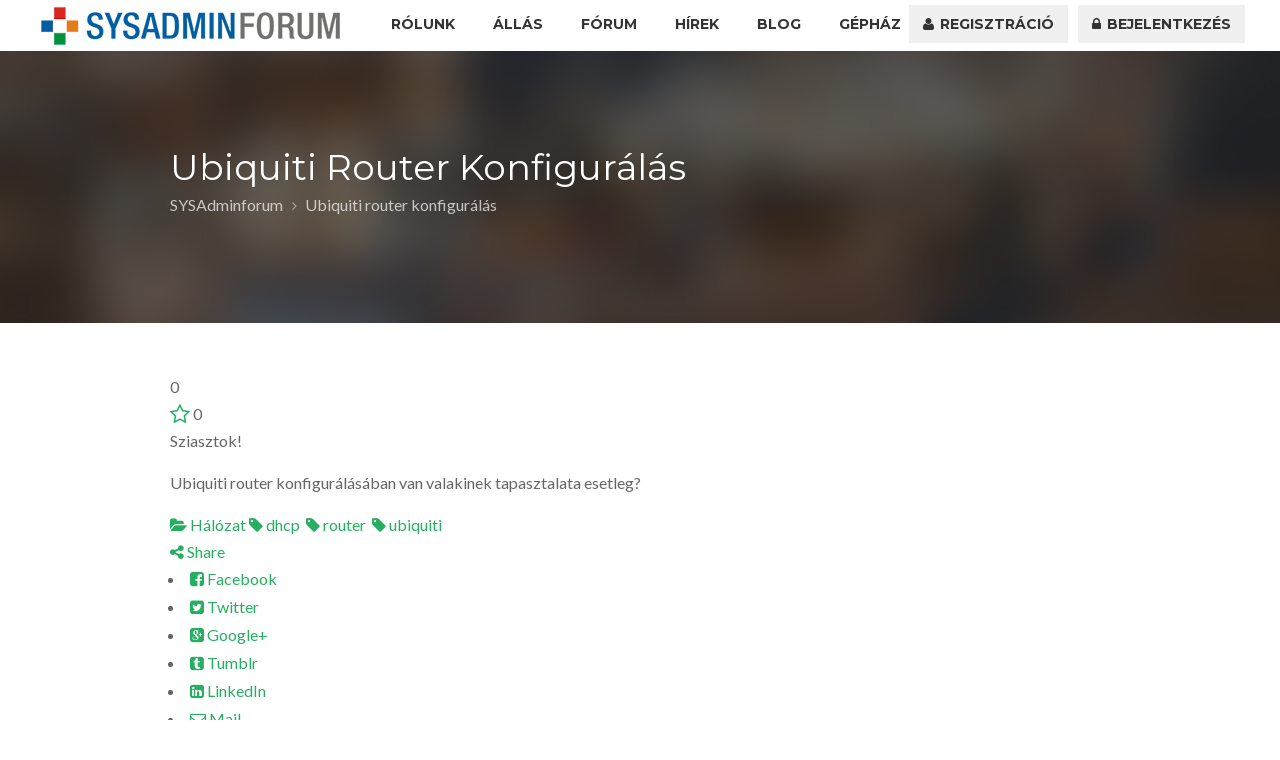

--- FILE ---
content_type: text/html; charset=UTF-8
request_url: https://sysadminforum.hu/kerdesek/question/ubiquiti-router-konfiguralas
body_size: 14007
content:
<!DOCTYPE html>
<html lang="hu">
<head>
<meta charset="UTF-8">
<meta name="viewport" content="width=device-width, initial-scale=1, maximum-scale=1">
<link rel="profile" href="http://gmpg.org/xfn/11">
<link rel="pingback" href="">

<title>Ubiquiti router konfigurálás &#8211; SYSAdminforum</title>
<link rel='dns-prefetch' href='//maps.googleapis.com' />
<link rel='dns-prefetch' href='//www.google.com' />
<link rel='dns-prefetch' href='//ajax.googleapis.com' />
<link rel='dns-prefetch' href='//fonts.googleapis.com' />
<link rel='dns-prefetch' href='//s.w.org' />
<link rel="alternate" type="application/rss+xml" title="SYSAdminforum &raquo; hírcsatorna" href="https://sysadminforum.hu/feed/" />
<link rel="alternate" type="application/rss+xml" title="SYSAdminforum &raquo; hozzászólás hírcsatorna" href="https://sysadminforum.hu/comments/feed/" />
		<script type="text/javascript">
			window._wpemojiSettings = {"baseUrl":"https:\/\/s.w.org\/images\/core\/emoji\/2.2.1\/72x72\/","ext":".png","svgUrl":"https:\/\/s.w.org\/images\/core\/emoji\/2.2.1\/svg\/","svgExt":".svg","source":{"concatemoji":"https:\/\/sysadminforum.hu\/wp-includes\/js\/wp-emoji-release.min.js?ver=4.7.29"}};
			!function(t,a,e){var r,n,i,o=a.createElement("canvas"),l=o.getContext&&o.getContext("2d");function c(t){var e=a.createElement("script");e.src=t,e.defer=e.type="text/javascript",a.getElementsByTagName("head")[0].appendChild(e)}for(i=Array("flag","emoji4"),e.supports={everything:!0,everythingExceptFlag:!0},n=0;n<i.length;n++)e.supports[i[n]]=function(t){var e,a=String.fromCharCode;if(!l||!l.fillText)return!1;switch(l.clearRect(0,0,o.width,o.height),l.textBaseline="top",l.font="600 32px Arial",t){case"flag":return(l.fillText(a(55356,56826,55356,56819),0,0),o.toDataURL().length<3e3)?!1:(l.clearRect(0,0,o.width,o.height),l.fillText(a(55356,57331,65039,8205,55356,57096),0,0),e=o.toDataURL(),l.clearRect(0,0,o.width,o.height),l.fillText(a(55356,57331,55356,57096),0,0),e!==o.toDataURL());case"emoji4":return l.fillText(a(55357,56425,55356,57341,8205,55357,56507),0,0),e=o.toDataURL(),l.clearRect(0,0,o.width,o.height),l.fillText(a(55357,56425,55356,57341,55357,56507),0,0),e!==o.toDataURL()}return!1}(i[n]),e.supports.everything=e.supports.everything&&e.supports[i[n]],"flag"!==i[n]&&(e.supports.everythingExceptFlag=e.supports.everythingExceptFlag&&e.supports[i[n]]);e.supports.everythingExceptFlag=e.supports.everythingExceptFlag&&!e.supports.flag,e.DOMReady=!1,e.readyCallback=function(){e.DOMReady=!0},e.supports.everything||(r=function(){e.readyCallback()},a.addEventListener?(a.addEventListener("DOMContentLoaded",r,!1),t.addEventListener("load",r,!1)):(t.attachEvent("onload",r),a.attachEvent("onreadystatechange",function(){"complete"===a.readyState&&e.readyCallback()})),(r=e.source||{}).concatemoji?c(r.concatemoji):r.wpemoji&&r.twemoji&&(c(r.twemoji),c(r.wpemoji)))}(window,document,window._wpemojiSettings);
		</script>
		<style type="text/css">
img.wp-smiley,
img.emoji {
	display: inline !important;
	border: none !important;
	box-shadow: none !important;
	height: 1em !important;
	width: 1em !important;
	margin: 0 .07em !important;
	vertical-align: -0.1em !important;
	background: none !important;
	padding: 0 !important;
}
</style>
<link rel='stylesheet' id='purethemes-shortcodes-css'  href='https://sysadminforum.hu/wp-content/plugins/purethemes-shortcodes/css/shortcodes.css?ver=c' type='text/css' media='all' />
<link rel='stylesheet' id='wfsi-socialicons-css'  href='https://sysadminforum.hu/wp-content/plugins/web-font-social-icons/css/icons.css?ver=c' type='text/css' media='all' />
<style id='wfsi-socialicons-inline-css' type='text/css'>

                    a.ptwsi-social-icon,
                    a.ptwsi-social-icon:visited,
                    .ptwsi_social-icons li a:visited,
                    .ptwsi_social-icons li a {
                            color: #A0A0A0;
                            background:  #F2F2F2;
                    }
</style>
<link rel='stylesheet' id='sabai-css'  href='https://sysadminforum.hu/wp-content/plugins/sabai/assets/css/main.min.css?ver=c' type='text/css' media='screen' />
<link rel='stylesheet' id='sabai-discuss-css'  href='https://sysadminforum.hu/wp-content/plugins/sabai-discuss/assets/css/main.min.css?ver=c' type='text/css' media='screen' />
<link rel='stylesheet' id='jquery-ui-css'  href='//ajax.googleapis.com/ajax/libs/jqueryui/1.11.4/themes/ui-lightness/jquery-ui.min.css?ver=c' type='text/css' media='all' />
<link rel='stylesheet' id='jquery-bxslider-css'  href='https://sysadminforum.hu/wp-content/plugins/sabai/assets/css/jquery.bxslider.min.css?ver=c' type='text/css' media='screen' />
<link rel='stylesheet' id='wpjm-extended-location-css'  href='https://sysadminforum.hu/wp-content/plugins/wp-job-manager-extended-location/assets/css/wp-job-manager-extended-location.css?ver=c' type='text/css' media='all' />
<link rel='stylesheet' id='um_recaptcha-css'  href='https://sysadminforum.hu/wp-content/plugins/um-recaptcha/assets/css/um-recaptcha.css?ver=4.7.29' type='text/css' media='all' />
<link rel='stylesheet' id='ot-google-fonts-css'  href='//fonts.googleapis.com/css?family=Montserrat%3Aregular%2C700%7CLato%3A300%2Cregular%2C700&#038;ver=c' type='text/css' media='all' />
<link rel='stylesheet' id='contact-form-7-css'  href='https://sysadminforum.hu/wp-content/plugins/contact-form-7/includes/css/styles.css?ver=4.8c' type='text/css' media='all' />
<link rel='stylesheet' id='font-awesome-css'  href='https://sysadminforum.hu/wp-content/plugins/js_composer/assets/lib/bower/font-awesome/css/font-awesome.min.css?ver=5.0.1' type='text/css' media='all' />
<link rel='stylesheet' id='wpdm-bootstrap-css'  href='https://sysadminforum.hu/wp-content/plugins/download-manager/assets/bootstrap/css/bootstrap.css?ver=c' type='text/css' media='all' />
<link rel='stylesheet' id='wpdm-front-css'  href='https://sysadminforum.hu/wp-content/plugins/download-manager/assets/css/front.css?ver=c' type='text/css' media='all' />
<link rel='stylesheet' id='essential-grid-plugin-settings-css'  href='https://sysadminforum.hu/wp-content/plugins/essential-grid/public/assets/css/settings.css?ver=2.1.0.2' type='text/css' media='all' />
<link rel='stylesheet' id='tp-open-sans-css'  href='https://fonts.googleapis.com/css?family=Open+Sans%3A300%2C400%2C600%2C700%2C800&#038;ver=4.7.29' type='text/css' media='all' />
<link rel='stylesheet' id='tp-raleway-css'  href='https://fonts.googleapis.com/css?family=Raleway%3A100%2C200%2C300%2C400%2C500%2C600%2C700%2C800%2C900&#038;ver=4.7.29' type='text/css' media='all' />
<link rel='stylesheet' id='tp-droid-serif-css'  href='https://fonts.googleapis.com/css?family=Droid+Serif%3A400%2C700&#038;ver=4.7.29' type='text/css' media='all' />
<link rel='stylesheet' id='rs-plugin-settings-css'  href='https://sysadminforum.hu/wp-content/plugins/revslider/public/assets/css/settings.css?ver=5.3.0.2c' type='text/css' media='all' />
<style id='rs-plugin-settings-inline-css' type='text/css'>
#rs-demo-id {}
</style>
<link rel='stylesheet' id='wp-pagenavi-css'  href='https://sysadminforum.hu/wp-content/plugins/wp-pagenavi/pagenavi-css.css?ver=2.70c' type='text/css' media='all' />
<link rel='stylesheet' id='lvca-odometers-css'  href='https://sysadminforum.hu/wp-content/plugins/addons-for-visual-composer/includes/addons/odometers/css/style.css?ver=1.5c' type='text/css' media='all' />
<link rel='stylesheet' id='lvca-team-members-css'  href='https://sysadminforum.hu/wp-content/plugins/addons-for-visual-composer/includes/addons/team/css/style.css?ver=1.5c' type='text/css' media='all' />
<link rel='stylesheet' id='wp-job-manager-reviews-css'  href='https://sysadminforum.hu/wp-content/plugins/wp-job-manager-reviews/assets/css/wp-job-manager-reviews.css?ver=c' type='text/css' media='all' />
<link rel='stylesheet' id='dashicons-css'  href='https://sysadminforum.hu/wp-includes/css/dashicons.min.css?ver=4.7.29' type='text/css' media='all' />
<link rel='stylesheet' id='workscout-base-css'  href='https://sysadminforum.hu/wp-content/themes/forum/css/base.min.css?ver=4.7.29' type='text/css' media='all' />
<link rel='stylesheet' id='workscout-responsive-css'  href='https://sysadminforum.hu/wp-content/themes/forum/css/responsive.min.css?ver=4.7.29' type='text/css' media='all' />
<link rel='stylesheet' id='workscout-font-awesome-css'  href='https://sysadminforum.hu/wp-content/themes/forum/css/font-awesome.css?ver=4.7.29' type='text/css' media='all' />
<link rel='stylesheet' id='parent-style-css'  href='https://sysadminforum.hu/wp-content/themes/forum/style.css?ver=c' type='text/css' media='all' />
<link rel='stylesheet' id='workscout-style-css'  href='https://sysadminforum.hu/wp-content/themes/forum-child/style.css?ver=c' type='text/css' media='all' />
<link rel='stylesheet' id='lvca-frontend-styles-css'  href='https://sysadminforum.hu/wp-content/plugins/addons-for-visual-composer/assets/css/lvca-frontend.css?ver=1.5' type='text/css' media='all' />
<link rel='stylesheet' id='lvca-icomoon-styles-css'  href='https://sysadminforum.hu/wp-content/plugins/addons-for-visual-composer/assets/css/icomoon.css?ver=1.5' type='text/css' media='all' />
<link rel='stylesheet' id='um_minified-css'  href='https://sysadminforum.hu/wp-content/plugins/ultimate-member/assets/css/um.min.css?ver=1.3.86' type='text/css' media='all' />
<!-- This site uses the Google Analytics by MonsterInsights plugin v6.2.0 - Using Analytics tracking - https://www.monsterinsights.com/ -->
<script type="text/javascript" data-cfasync="false">
	/* Function to detect opted out users */
	function __gaTrackerIsOptedOut() {
		return document.cookie.indexOf(disableStr + '=true') > -1;
	}

	/* Disable tracking if the opt-out cookie exists. */
	var disableStr = 'ga-disable-UA-79548088-1';
	if ( __gaTrackerIsOptedOut() ) {
		window[disableStr] = true;
	}

	/* Opt-out function */
	function __gaTrackerOptout() {
	  document.cookie = disableStr + '=true; expires=Thu, 31 Dec 2099 23:59:59 UTC; path=/';
	  window[disableStr] = true;
	}

	(function(i,s,o,g,r,a,m){i['GoogleAnalyticsObject']=r;i[r]=i[r]||function(){
		(i[r].q=i[r].q||[]).push(arguments)},i[r].l=1*new Date();a=s.createElement(o),
		m=s.getElementsByTagName(o)[0];a.async=1;a.src=g;m.parentNode.insertBefore(a,m)
	})(window,document,'script','//www.google-analytics.com/analytics.js','__gaTracker');

	__gaTracker('create', 'UA-79548088-1', 'auto');
	__gaTracker('set', 'forceSSL', true);
	__gaTracker('require', 'displayfeatures');
	__gaTracker('require', 'linkid', 'linkid.js');
	__gaTracker('send','pageview');
</script>
<!-- / Google Analytics by MonsterInsights -->
<script type='text/javascript' src='https://sysadminforum.hu/wp-includes/js/jquery/jquery.js?ver=1.12.4'></script>
<script type='text/javascript' src='https://sysadminforum.hu/wp-includes/js/jquery/jquery-migrate.min.js?ver=1.4.1'></script>
<script type='text/javascript'>
/* <![CDATA[ */
var ajax_login_object = {"ajaxurl":"https:\/\/sysadminforum.hu\/wp-admin\/admin-ajax.php","redirecturl":"https:\/\/sysadminforum.hu","redirect_job_dashboard":"https:\/\/sysadminforum.hu","redirect_candidate_dashboard":"https:\/\/sysadminforum.hu","loadingmessage":"Sending user info, please wait..."};
/* ]]> */
</script>
<script type='text/javascript' src='https://sysadminforum.hu/wp-content/themes/forum/js/ajax-login-script.min.js?ver=4.7.29'></script>
<!--[if lt IE 8]>
<script type='text/javascript' src='https://sysadminforum.hu/wp-includes/js/json2.min.js?ver=2015-05-03'></script>
<![endif]-->
<script type='text/javascript' src='https://sysadminforum.hu/wp-content/plugins/sabai/assets/js/bootstrap.min.js'></script>
<script type='text/javascript' src='https://sysadminforum.hu/wp-content/plugins/sabai/assets/js/bootstrap-growl.min.js'></script>
<script type='text/javascript' src='https://sysadminforum.hu/wp-content/plugins/sabai/assets/js/jquery.scrollTo.min.js'></script>
<script type='text/javascript' src='https://sysadminforum.hu/wp-content/plugins/sabai/assets/js/sabai.min.js'></script>
<script type='text/javascript' src='https://sysadminforum.hu/wp-content/plugins/sabai/assets/js/jquery.autosize.min.js'></script>
<script type='text/javascript' src='https://sysadminforum.hu/wp-content/plugins/sabai/assets/js/jquery.coo_kie.min.js'></script>
<script type='text/javascript' src='https://sysadminforum.hu/wp-content/plugins/sabai/assets/js/jquery.bxslider.min.js'></script>
<script type='text/javascript' src='//maps.googleapis.com/maps/api/js?libraries=places&#038;key=AIzaSyCvBOjC9CGiYsSY3NWhITrh949nsHgQfjE&#038;ver=4.7.29'></script>
<script type='text/javascript' src='https://sysadminforum.hu/wp-content/plugins/wp-job-manager-extended-location/assets/js/geo-tag-text.js?ver=2.4.0'></script>
<script type='text/javascript' src='https://sysadminforum.hu/wp-content/plugins/wp-job-manager-extended-location/assets/js/mapify.js?ver=2.4.0'></script>
<script type='text/javascript' src='https://www.google.com/recaptcha/api.js?hl=hu&#038;ver=1'></script>
<script type='text/javascript'>
/* <![CDATA[ */
var monsterinsights_frontend = {"js_events_tracking":"true","is_debug_mode":"false","download_extensions":"doc,exe,js,pdf,ppt,tgz,zip,xls","inbound_paths":"","home_url":"https:\/\/sysadminforum.hu","track_download_as":"event","internal_label":"int","hash_tracking":"false"};
/* ]]> */
</script>
<script type='text/javascript' src='https://sysadminforum.hu/wp-content/plugins/google-analytics-for-wordpress/assets/js/frontend.js?ver=6.2.0'></script>
<script type='text/javascript' src='https://sysadminforum.hu/wp-content/plugins/download-manager/assets/bootstrap/js/bootstrap.min.js?ver=4.7.29'></script>
<script type='text/javascript' src='https://sysadminforum.hu/wp-content/plugins/download-manager/assets/js/front.js?ver=4.7.29'></script>
<script type='text/javascript' src='https://sysadminforum.hu/wp-content/plugins/download-manager/assets/js/chosen.jquery.min.js?ver=4.7.29'></script>
<script type='text/javascript' src='https://sysadminforum.hu/wp-content/plugins/essential-grid/public/assets/js/lightbox.js?ver=2.1.0.2'></script>
<script type='text/javascript' src='https://sysadminforum.hu/wp-content/plugins/essential-grid/public/assets/js/jquery.themepunch.tools.min.js?ver=2.1.0.2'></script>
<script type='text/javascript' src='https://sysadminforum.hu/wp-content/plugins/revslider/public/assets/js/jquery.themepunch.revolution.min.js?ver=5.3.0.2'></script>
<script type='text/javascript' src='https://sysadminforum.hu/wp-content/plugins/addons-for-visual-composer/assets/js/jquery.waypoints.min.js?ver=1.5'></script>
<script type='text/javascript' src='https://sysadminforum.hu/wp-content/plugins/addons-for-visual-composer/assets/js/jquery.stats.min.js?ver=1.5'></script>
<script type='text/javascript' src='https://sysadminforum.hu/wp-content/plugins/addons-for-visual-composer/includes/addons/odometers/js/odometer.min.js?ver=1.5'></script>
<script type='text/javascript' src='https://sysadminforum.hu/wp-content/plugins/wp-job-manager-reviews/assets/js/wp-job-manager-reviews.js?ver=4.7.29'></script>
<meta name="generator" content="WordPress Download Manager 2.9.45" />
<link rel='https://api.w.org/' href='https://sysadminforum.hu/wp-json/' />
<link rel='shortlink' href='https://sysadminforum.hu/?p=163' />
<link rel="alternate" type="application/json+oembed" href="https://sysadminforum.hu/wp-json/oembed/1.0/embed?url=https%3A%2F%2Fsysadminforum.hu%2Fkerdesek%2F" />

        <script>
            var wpdm_site_url = 'https://sysadminforum.hu/';
            var wpdm_home_url = 'https://sysadminforum.hu/';
            var ajax_url = 'https://sysadminforum.hu/wp-admin/admin-ajax.php';
        </script>


        		<script type="text/javascript">
			var ajaxRevslider;
			
			jQuery(document).ready(function() {
				// CUSTOM AJAX CONTENT LOADING FUNCTION
				ajaxRevslider = function(obj) {
				
					// obj.type : Post Type
					// obj.id : ID of Content to Load
					// obj.aspectratio : The Aspect Ratio of the Container / Media
					// obj.selector : The Container Selector where the Content of Ajax will be injected. It is done via the Essential Grid on Return of Content
					
					var content = "";

					data = {};
					
					data.action = 'revslider_ajax_call_front';
					data.client_action = 'get_slider_html';
					data.token = 'd0ec8db0a4';
					data.type = obj.type;
					data.id = obj.id;
					data.aspectratio = obj.aspectratio;
					
					// SYNC AJAX REQUEST
					jQuery.ajax({
						type:"post",
						url:"https://sysadminforum.hu/wp-admin/admin-ajax.php",
						dataType: 'json',
						data:data,
						async:false,
						success: function(ret, textStatus, XMLHttpRequest) {
							if(ret.success == true)
								content = ret.data;								
						},
						error: function(e) {
							console.log(e);
						}
					});
					
					 // FIRST RETURN THE CONTENT WHEN IT IS LOADED !!
					 return content;						 
				};
				
				// CUSTOM AJAX FUNCTION TO REMOVE THE SLIDER
				var ajaxRemoveRevslider = function(obj) {
					return jQuery(obj.selector+" .rev_slider").revkill();
				};

				// EXTEND THE AJAX CONTENT LOADING TYPES WITH TYPE AND FUNCTION
				var extendessential = setInterval(function() {
					if (jQuery.fn.tpessential != undefined) {
						clearInterval(extendessential);
						if(typeof(jQuery.fn.tpessential.defaults) !== 'undefined') {
							jQuery.fn.tpessential.defaults.ajaxTypes.push({type:"revslider",func:ajaxRevslider,killfunc:ajaxRemoveRevslider,openAnimationSpeed:0.3});   
							// type:  Name of the Post to load via Ajax into the Essential Grid Ajax Container
							// func: the Function Name which is Called once the Item with the Post Type has been clicked
							// killfunc: function to kill in case the Ajax Window going to be removed (before Remove function !
							// openAnimationSpeed: how quick the Ajax Content window should be animated (default is 0.3)
						}
					}
				},30);
			});
		</script>
		        <script type="text/javascript">
            window.smartlook||(function(d) {
            var o=smartlook=function(){ o.api.push(arguments)},h=d.getElementsByTagName('head')[0];
            var c=d.createElement('script');o.api=new Array();c.async=true;c.type='text/javascript';
            c.charset='utf-8';c.src='https://rec.smartlook.com/recorder.js';h.appendChild(c);
            })(document);
            smartlook('init', '23f177000531035ca984adfcaa28971366a2a3a4');
        </script>
        <style type="text/css">

.current-menu-item > a,a.button.gray.app-link.opened,ul.float-right li a:hover,.menu ul li.sfHover a.sf-with-ul,.menu ul li a:hover,a.menu-trigger:hover,
.current-menu-parent a,#jPanelMenu-menu li a:hover,.search-container button,.upload-btn,button,input[type="button"],input[type="submit"],a.button,.upload-btn:hover,#titlebar.photo-bg a.button.white:hover,a.button.dark:hover,#backtotop a:hover,.mfp-close:hover,.woocommerce-MyAccount-navigation li.is-active a,.tabs-nav li.active a, .tabs-nav-o li.active a,.accordion h3.active-acc,.highlight.color, .plan.color-2 .plan-price,.plan.color-2 a.button,.tp-leftarrow:hover,.tp-rightarrow:hover,
.pagination ul li a.current-page,.woocommerce-pagination .current,.pagination .current,.pagination ul li a:hover,.pagination-next-prev ul li a:hover,
.infobox,.load_more_resumes,.job-manager-pagination .current,.hover-icon,.comment-by a.reply:hover,.chosen-container .chosen-results li.highlighted,
.chosen-container-multi .chosen-choices li.search-choice,.list-search button,.checkboxes input[type=checkbox]:checked + label:before, .listings-loader,
.widget_range_filter .ui-state-default,.tagcloud a:hover,.filter_by_tag_cloud a.active,.filter_by_tag_cloud a:hover,#wp-calendar tbody td#today,.footer-widget .tagcloud a:hover,.nav-links a:hover, .icon-box.rounded i:after, #mapnav-buttons a:hover,
.comment-by a.comment-reply-link:hover,#jPanelMenu-menu .current-menu-item > a, .button.color { background-color: #26ae61; }

a,table td.title a:hover,table.manage-table td.action a:hover,#breadcrumbs ul li a:hover,#titlebar span.icons a:hover,.counter-box i,
.counter,#popular-categories li a i,.list-1 li:before,.dropcap,.resume-titlebar span a:hover i,.resume-spotlight h4, .resumes-content h4,.job-overview ul li i,
.company-info span a:hover,.infobox a:hover,.meta-tags span a:hover,.widget-text h5 a:hover,.app-content .info span ,.app-content .info ul li a:hover,
table td.job_title a:hover,table.manage-table td.action a:hover,.job-spotlight span a:hover,.widget_rss li:before,.widget_rss li a:hover,
.widget_categories li:before,.widget-out-title_categories li:before,.widget_archive li:before,.widget-out-title_archive li:before,
.widget_recent_entries li:before,.widget-out-title_recent_entries li:before,.categories li:before,.widget_meta li:before,.widget_recent_comments li:before,
.widget_nav_menu li:before,.widget_pages li:before,.widget_categories li a:hover,.widget-out-title_categories li a:hover,.widget_archive li a:hover,
.widget-out-title_archive li a:hover,.widget_recent_entries li a:hover,.widget-out-title_recent_entries li a:hover,.categories li a:hover,
.widget_meta li a:hover,#wp-calendar tbody td a,.widget_nav_menu li a:hover,.widget_pages li a:hover,.resume-title a:hover, .company-letters a:hover, .companies-overview li li a:hover,.icon-box.rounded i, .icon-box i,
#titlebar .company-titlebar span a:hover{ color:  #26ae61; }
.icon-box.rounded i { border-color: #26ae61; }
.resumes li a:before,.resumes-list li a:before,.job-list li a:before,table.manage-table tr:before {	-webkit-box-shadow: 0px 1px 0px 0px rgba(38,174,97,0.7);	-moz-box-shadow: 0px 1px 0px 0px rgba(38,174,97,0.7);	box-shadow: 0px 1px 0px 0px rgba(38,174,97,0.7);}
#popular-categories li a:before {-webkit-box-shadow: 0px 0px 0px 1px rgba(38,174,97,0.7);-moz-box-shadow: 0px 0px 0px 1px rgba(38,174,97,0.7);box-shadow: 0px 0px 0px 1px rgba(38,174,97,0.7);}
table.manage-table tr:hover td,.resumes li:hover,.job-list li:hover { border-color: rgba(38,174,97,0.7); }

table.manage-table tr:hover td,.resumes li:hover,.job-list li:hover, #popular-categories li a:hover { background-color: rgba(38,174,97,0.05); }


 #logo img {
    max-height: 65px;
}

#search_map {
	height: 400px;
}

	.woocommerce-ordering { display: none; }
	.woocommerce-result-count { display: none; }

.wp-media-buttons img { display: inline-block; }
.wp-editor-container { width: 100%; }

#popular-categories li a { width: 33%; }
#popular-categories li a > i { display: none; }
</style>

<style type="text/css">

    body {  }
    h1, h2, h3, h4, h5, h6  {  }
    #logo h1 a, #logo h2 a {  }
    body .menu ul > li > a, body .menu ul li a {    }
   
    </style>
   
		<script type="text/javascript">

		var ultimatemember_image_upload_url = 'https://sysadminforum.hu/wp-content/plugins/ultimate-member/core/lib/upload/um-image-upload.php';
		var ultimatemember_file_upload_url = 'https://sysadminforum.hu/wp-content/plugins/ultimate-member/core/lib/upload/um-file-upload.php';
		var ultimatemember_ajax_url = 'https://sysadminforum.hu/wp-admin/admin-ajax.php';

		</script>

	
		<style type="text/css">.request_name { display: none !important; }</style>

	<meta name="generator" content="Powered by Visual Composer - drag and drop page builder for WordPress."/>
<!--[if lte IE 9]><link rel="stylesheet" type="text/css" href="https://sysadminforum.hu/wp-content/plugins/js_composer/assets/css/vc_lte_ie9.min.css" media="screen"><![endif]--><script type="text/javascript">var SABAI = SABAI || {}; SABAI.isRTL =  false; SABAI.domain = ""; SABAI.path = "/";</script><link rel="canonical" href="https://sysadminforum.hu/kerdesek/question/ubiquiti-router-konfiguralas" /><meta property="og:url" content="https://sysadminforum.hu/kerdesek/question/ubiquiti-router-konfiguralas" /><meta name="generator" content="Powered by Slider Revolution 5.3.0.2 - responsive, Mobile-Friendly Slider Plugin for WordPress with comfortable drag and drop interface." />
<noscript><style type="text/css"> .wpb_animate_when_almost_visible { opacity: 1; }</style></noscript></head>
<body class="page-template-default page page-id-163 fullwidth group-blog forum-child wpb-js-composer js-comp-ver-5.0.1 vc_responsive sabai-entity-id-982 sabai-entity-bundle-name-questions sabai-entity-bundle-type-questions">
<div id="wrapper">

<header class="full-width sticky-header" id="main-header">
<div class="container">
	<div class="sixteen columns">
	
		<!-- Logo -->
		<div id="logo">
			                     <a href="https://sysadminforum.hu/" title="SYSAdminforum" rel="home"><img src="http://sysadminforum.hu/wp-content/uploads/2017/04/logo_mini.png" data-rjs="http://sysadminforum.hu/wp-content/uploads/2017/04/logo_mini.png" alt="SYSAdminforum"/></a>
                                    		</div>

		<!-- Menu -->
	
		<nav id="navigation" class="menu">

			<ul id="responsive" class="menu"><li id="menu-item-1394" class="menu-item menu-item-type-post_type menu-item-object-page menu-item-1394"><a href="https://sysadminforum.hu/rolunk/">Rólunk</a></li>
<li id="menu-item-1346" class="menu-item menu-item-type-custom menu-item-object-custom menu-item-has-children menu-item-1346"><a href="http://sysadminforum.hu/allasajanlatok/">Állás</a>
<ul class="sub-menu">
	<li id="menu-item-1300" class="menu-item menu-item-type-post_type menu-item-object-page menu-item-1300"><a href="https://sysadminforum.hu/allasajanlatok/">Állásajánlatok</a></li>
	<li id="menu-item-1323" class="menu-item menu-item-type-post_type menu-item-object-page menu-item-1323"><a href="https://sysadminforum.hu/hirdetes-feladas/">Hirdetés feladás</a></li>
</ul>
</li>
<li id="menu-item-192" class="menu-item menu-item-type-post_type menu-item-object-page menu-item-has-children menu-item-192"><a href="https://sysadminforum.hu/forum/">Fórum</a>
<ul class="sub-menu">
	<li id="menu-item-193" class="menu-item menu-item-type-post_type menu-item-object-page menu-item-193"><a href="https://sysadminforum.hu/forum/kerdes-bekuldese/">Kérdés beküldése</a></li>
	<li id="menu-item-194" class="menu-item menu-item-type-post_type menu-item-object-page menu-item-194"><a href="https://sysadminforum.hu/forum/megvalaszolt-kerdesek/">Megválaszolt kérdések</a></li>
	<li id="menu-item-195" class="menu-item menu-item-type-post_type menu-item-object-page menu-item-195"><a href="https://sysadminforum.hu/forum/profil/">Profil</a></li>
</ul>
</li>
<li id="menu-item-1410" class="menu-item menu-item-type-taxonomy menu-item-object-category menu-item-1410"><a href="https://sysadminforum.hu/category/hirek/">Hírek</a></li>
<li id="menu-item-230" class="menu-item menu-item-type-custom menu-item-object-custom menu-item-has-children menu-item-230"><a href="#">Blog</a>
<ul class="sub-menu">
	<li id="menu-item-229" class="menu-item menu-item-type-post_type menu-item-object-page menu-item-229"><a href="https://sysadminforum.hu/forum-blog/">IT blog</a></li>
	<li id="menu-item-228" class="menu-item menu-item-type-post_type menu-item-object-page menu-item-228"><a href="https://sysadminforum.hu/allas-blog/">Jogi tanácsok</a></li>
	<li id="menu-item-1953" class="menu-item menu-item-type-post_type menu-item-object-page menu-item-1953"><a href="https://sysadminforum.hu/karrier-tanacsadas/">Karriertanácsadás</a></li>
</ul>
</li>
<li id="menu-item-259" class="menu-item menu-item-type-taxonomy menu-item-object-category menu-item-has-children menu-item-259"><a href="https://sysadminforum.hu/category/tudasbazis/">Gépház</a>
<ul class="sub-menu">
	<li id="menu-item-260" class="menu-item menu-item-type-taxonomy menu-item-object-category menu-item-260"><a href="https://sysadminforum.hu/category/tudasbazis/oktato_videok/">Oktató videók</a></li>
	<li id="menu-item-1235" class="menu-item menu-item-type-post_type menu-item-object-page menu-item-1235"><a href="https://sysadminforum.hu/letoltesek/">Letöltések</a></li>
	<li id="menu-item-1692" class="menu-item menu-item-type-post_type menu-item-object-page menu-item-1692"><a href="https://sysadminforum.hu/rendezvenyek/">Rendezvények</a></li>
</ul>
</li>
</ul><ul class="float-right">
			<li><a href="https://sysadminforum.hu/regisztracio/"><i class="fa fa-user"></i> Regisztráció</a></li>
			<li><a href="https://sysadminforum.hu/bejelentkezes/"><i class="fa fa-lock"></i> Bejelentkezés</a></li>
		</ul>

		</nav>

		<!-- Navigation -->
		<div id="mobile-navigation">
			<a href="#menu" class="menu-trigger"><i class="fa fa-reorder"></i>Menu</a>
		</div>

	</div>
</div>
</header>
<div class="clearfix"></div>
<!-- Titlebar
================================================== -->
					<div id="titlebar" class="photo-bg single" style="background: url('http://sysadminforum.hu/wp-content/uploads/2015/10/job-page-photo1.jpg')">
					<div class="container">

				<div class="sixteen columns">
					<h1>Ubiquiti router konfigurálás</h1>
								        <nav id="breadcrumbs" xmlns:v="http://rdf.data-vocabulary.org/#">
						<ul>
				        	<!-- Breadcrumb NavXT 5.7.0 -->
<li class="home"><span property="itemListElement" typeof="ListItem"><a property="item" typeof="WebPage" title="Go to SYSAdminforum." href="https://sysadminforum.hu" class="home"><span property="name">SYSAdminforum</span></a><meta property="position" content="1"></span></li>
<li class="current_item"><span property="itemListElement" typeof="ListItem"><span property="name">Ubiquiti router konfigurálás</span><meta property="position" content="2"></span></li>
				        </ul>
					</nav>
									</div>
			</div>
		</div>
	
<div class="container full-width">
	<article id="post-163" class="sixteen columns post-163 page type-page status-publish hentry">
	<div id="sabai-content" class="sabai sabai-main">
<div id="sabai-body">
<div id="sabai-entity-content-982" class="sabai-entity sabai-entity-type-content sabai-entity-bundle-name-questions sabai-entity-bundle-type-questions sabai-entity-mode-full sabai-questions-novotes sabai-clearfix">
    <div class="sabai-questions-status">
            </div>
    <div class="sabai-row">
        <div class="sabai-col-xs-1 sabai-questions-side">
            <div class="sabai-questions-voting-updown">
                <div class="sabai-voting-updown " id="sabai-voting-updown-updown-982"><div class="sabai-voting-arrow-up"><a href="#sabai-voting-updown-updown-982" onclick="return false;" class=""></a></div><span class="sabai-number" title="">0</span><div class="sabai-voting-arrow-down"><a href="#sabai-voting-updown-updown-982" onclick="return false;" class=""></a></div></div>            </div>
            <div class="sabai-questions-voting-favorite">
                <span class="sabai-voting-star" id="sabai-voting-star-favorite-982"><a href="https://sysadminforum.hu/kerdesek/question/ubiquiti-router-konfiguralas/vote/favorite/form" title="Mark/unmark this post as favorite (click again to undo)" data-sabaipopover-title="Hozzászólás megjelölése kedvencként/kedvencek jelölés megszüntetése" onclick="SABAI.ajax({loadingImage:false,type:'post',trigger:jQuery(this), container:'#sabai-voting-star-favorite-982'}); event.stopImmediatePropagation(); return false;" data-sabai-remote-url="https://sysadminforum.hu/kerdesek/question/ubiquiti-router-konfiguralas/vote/favorite?value=1" class=""><i class="fa-lg fa fa-star-o"></i></a> <span class="sabai-number">0</span></span>            </div>
        </div>
        <div class="sabai-col-xs-11 sabai-questions-main">
            <div class="sabai-questions-body">
                <p>Sziasztok!</p>
<p>Ubiquiti router konfigurálásában van valakinek tapasztalata esetleg? </p>
            </div>
            <div class="sabai-questions-custom-fields">
                            </div>
            <div class="sabai-questions-taxonomy">
                <a href="https://sysadminforum.hu/kerdesek/categories/Halozat" class=" sabai-entity-permalink sabai-entity-id-74 sabai-entity-type-taxonomy sabai-entity-bundle-name-questions-categories sabai-entity-bundle-type-questions-categories"><i class="fa fa-folder-open"></i> Hálózat</a>                <a href="https://sysadminforum.hu/kerdesek/tags/dhcp" class=" sabai-entity-permalink sabai-entity-id-1716 sabai-entity-type-taxonomy sabai-entity-bundle-name-questions-tags sabai-entity-bundle-type-questions-tags"><i class="fa fa-tag"></i> dhcp</a>&nbsp;&nbsp;<a href="https://sysadminforum.hu/kerdesek/tags/router" class=" sabai-entity-permalink sabai-entity-id-5043 sabai-entity-type-taxonomy sabai-entity-bundle-name-questions-tags sabai-entity-bundle-type-questions-tags"><i class="fa fa-tag"></i> router</a>&nbsp;&nbsp;<a href="https://sysadminforum.hu/kerdesek/tags/ubiquiti" class=" sabai-entity-permalink sabai-entity-id-8807 sabai-entity-type-taxonomy sabai-entity-bundle-name-questions-tags sabai-entity-bundle-type-questions-tags"><i class="fa fa-tag"></i> ubiquiti</a>            </div>
            <div class="sabai-row">
                <div class="sabai-col-sm-7">
                    <div class="sabai-entity-buttons">
                        <div class="sabai-btn-toolbar"><div class="sabai-btn-group"><a href="#" class="sabai-btn sabai-btn-default sabai-dropdown-toggle sabai-btn-sm sabai-dropdown-link sabai-social-btn-share" title="" onclick="" data-toggle="dropdown"><i class="fa fa-share-alt"></i> Share <span class="sabai-caret"></span></a><ul class="sabai-dropdown-menu"><li><a href="https://sysadminforum.hu/kerdesek/question/ubiquiti-router-konfiguralas/share?media=facebook" rel="nofollow" target="_blank" title="" class="sabai-dropdown-link"><i class="fa fa-facebook-square"></i> Facebook</a></li><li><a href="https://sysadminforum.hu/kerdesek/question/ubiquiti-router-konfiguralas/share?media=twitter" rel="nofollow" target="_blank" title="" class="sabai-dropdown-link"><i class="fa fa-twitter-square"></i> Twitter</a></li><li><a href="https://sysadminforum.hu/kerdesek/question/ubiquiti-router-konfiguralas/share?media=googleplus" rel="nofollow" target="_blank" title="" class="sabai-dropdown-link"><i class="fa fa-google-plus-square"></i> Google+</a></li><li><a href="https://sysadminforum.hu/kerdesek/question/ubiquiti-router-konfiguralas/share?media=tumblr" rel="nofollow" target="_blank" title="" class="sabai-dropdown-link"><i class="fa fa-tumblr-square"></i> Tumblr</a></li><li><a href="https://sysadminforum.hu/kerdesek/question/ubiquiti-router-konfiguralas/share?media=linkedin" rel="nofollow" target="_blank" title="" class="sabai-dropdown-link"><i class="fa fa-linkedin-square"></i> LinkedIn</a></li><li><a href="https://sysadminforum.hu/kerdesek/question/ubiquiti-router-konfiguralas/share?media=mail" rel="nofollow" target="_blank" title="" class="sabai-dropdown-link"><i class="fa fa-envelope-o"></i> Mail</a></li></ul></div></div>
                    </div>
                </div>
                <div class="sabai-col-sm-5 sabai-questions-activity">
                    <ul class="sabai-entity-activity"><li><span class="sabai-user sabai-user-anonymous">Guest</span> asked <a href="https://sysadminforum.hu/kerdesek/question/ubiquiti-router-konfiguralas" title="2019-09-20 08:57" rel="nofollow">ennyi idővel ezelőtt: 6 év</a></li></ul>                </div>
            </div>        
            <div class="sabai-questions-comments" id="sabai-entity-content-982-comments">
                <ul id="sabai-comment-comments-982" class="sabai-comment-comments" style="display:none;"></ul>
<div class="sabai-comment-form sabai-comment-form-new"></div>
<ul class="sabai-comment-comments-actions"><li>Megjegyzés írásához <a href="https://sysadminforum.hu/office?redirect_to=https%3A%2F%2Fsysadminforum.hu%2Fkerdesek%2Fquestion%2Fubiquiti-router-konfiguralas%2Fcomments%2Fadd" class="sabai-login popup-login">be kell jelentkeznie</a></li></ul>            </div>
        </div>
    </div>
</div>
</div>
<div id="sabai-inline">
  <div id="sabai-inline-nav">
    <ul class="sabai-nav sabai-nav-tabs">
      <li class=" sabai-active">
        <a href="#" id="sabai-inline-content-answers-trigger" data-toggle="tab" data-target="#sabai-inline-content-answers" class="">Válaszok (4)</a>
      </li>
    </ul>
  </div>
  <div class="sabai-tab-content" id="sabai-inline-content">
    <div class="sabai-tab-pane sabai-fade sabai-in  sabai-active" id="sabai-inline-content-answers">
      <div class="sabai-navigation sabai-clearfix">
    <div class="sabai-pull-left sabai-btn-group">
        <a href="#" data-toggle-target="#sabai-inline-content-answers .sabai-questions-answers-filters" data-toggle-cookie="sabai_entity_filter" class="sabai-btn sabai-btn-default sabai-btn-sm sabai-toggle sabai-entity-btn-filter">Szürő</a>        <div class="sabai-btn-group"><a href="https://sysadminforum.hu/kerdesek/question/ubiquiti-router-konfiguralas/answers?sort=votes" onclick="" data-sabai-remote-url="https://sysadminforum.hu/kerdesek/question/ubiquiti-router-konfiguralas/answers?sort=votes" title="" class="sabai-btn sabai-btn-default sabai-dropdown-toggle sabai-btn-sm" data-toggle="dropdown">Sorrend: <strong>Legtöbb szavazat</strong> <span class="sabai-caret"></span></a><ul class="sabai-dropdown-menu"><li><a href="https://sysadminforum.hu/kerdesek/question/ubiquiti-router-konfiguralas/answers?sort=newest" onclick="SABAI.ajax({pushState:true,trigger:jQuery(this), container:'#sabai-inline-content-answers'}); event.stopImmediatePropagation(); return false;" data-sabai-remote-url="https://sysadminforum.hu/kerdesek/question/ubiquiti-router-konfiguralas/answers?sort=newest" title="" class="sabai-dropdown-link">Legújabb elöl</a></li><li><a href="https://sysadminforum.hu/kerdesek/question/ubiquiti-router-konfiguralas/answers?sort=oldest" onclick="SABAI.ajax({pushState:true,trigger:jQuery(this), container:'#sabai-inline-content-answers'}); event.stopImmediatePropagation(); return false;" data-sabai-remote-url="https://sysadminforum.hu/kerdesek/question/ubiquiti-router-konfiguralas/answers?sort=oldest" title="" class="sabai-dropdown-link">Legrégebbi elöl</a></li><li><a href="https://sysadminforum.hu/kerdesek/question/ubiquiti-router-konfiguralas/answers?sort=random" onclick="SABAI.ajax({pushState:true,trigger:jQuery(this), container:'#sabai-inline-content-answers'}); event.stopImmediatePropagation(); return false;" data-sabai-remote-url="https://sysadminforum.hu/kerdesek/question/ubiquiti-router-konfiguralas/answers?sort=random" title="" class="sabai-dropdown-link">Véletlenszerű</a></li><li><a href="https://sysadminforum.hu/kerdesek/question/ubiquiti-router-konfiguralas/answers?sort=active" onclick="SABAI.ajax({pushState:true,trigger:jQuery(this), container:'#sabai-inline-content-answers'}); event.stopImmediatePropagation(); return false;" data-sabai-remote-url="https://sysadminforum.hu/kerdesek/question/ubiquiti-router-konfiguralas/answers?sort=active" title="" class="sabai-dropdown-link">Utoljára aktív</a></li></ul></div>    </div>
    <div class="sabai-pull-right">
        <div class="sabai-btn-group">
            <a href="https://sysadminforum.hu/office?redirect_to=https%3A%2F%2Fsysadminforum.hu%2Fkerdesek%2Fquestion%2Fubiquiti-router-konfiguralas%2Fanswers%3F__fragment%3Dsabai-questions-982-add-answer" class="sabai-btn sabai-btn-sm sabai-btn-primary sabai-login popup-login"><i class="fa fa-pencil"></i> Válasz beküldése</a>
        </div>
    </div>
</div>
<div class="sabai-questions-filters sabai-questions-answers-filters" style="display:none;">
    

<form novalidate class="sabai-form sabai-entity-filter-form" action="#" method="post" id="sabai-form-25370ff06078a73f6df2e9b24831dd12">
  <div class="sabai-form-fields"><div class="sabai-row">

<fieldset class="sabai-form-field sabai-form-nolabel sabai-form-type-fieldset"><div class="sabai-form-fields">
    <div class=" sabai-col-sm-6">

<fieldset class="sabai-form-field sabai-form-nolabel sabai-form-type-fieldset"><div class="sabai-form-fields">
    

<fieldset class="sabai-form-field sabai-form-group sabai-form-type-fieldset">
  <legend><span>Keyword</span></legend><div class="sabai-form-fields">
    

<div class="sabai-form-field sabai-form-nolabel sabai-form-type-textfield">
  <input maxlength="255" style="width:100%;" name="content_body[keyword]" type="text" /></div>




<fieldset class="sabai-form-field sabai-form-inline sabai-form-nolabel sabai-form-type-radios sabai-field-filter-ignore"><div class="sabai-form-fields">
    
<div class="sabai-form-field">
  
<input name="content_body[type]" value="all" type="radio" id="qf_b74f79" checked="checked" /><label for="qf_b74f79">Match all</label></div>


<div class="sabai-form-field">
  
<input name="content_body[type]" value="any" type="radio" id="qf_48df91" /><label for="qf_48df91">Match any</label></div>

  </div></fieldset>

  </div></fieldset>

  </div></fieldset>
</div>
<div class=" sabai-col-sm-6">

<fieldset class="sabai-form-field sabai-form-nolabel sabai-form-type-fieldset"><div class="sabai-form-fields">
    

<div class="sabai-form-field sabai-form-type-checkbox">
  <div class="sabai-form-field-label"><span>Accepted/Unaccepted</span></div>
  
<input name="questions_answer_accepted[]" type="checkbox" value="1" id="qf_1ec7f4" /><label for="qf_1ec7f4">Csak az elfogadott válaszok megjelenítése</label></div>


  </div></fieldset>
</div>
  </div></fieldset>
</div>
</div>
</form>
<script type="text/javascript">
jQuery(document).ready(function($) {
    if (!$("#sabai-inline-content-answers").length) return;
    
    $("#sabai-inline-content-answers").find(".sabai-entity-filter-form").submit(function (e) {        
        SABAI.ajax({
            type: "post",
            container: "#sabai-inline-content-answers",
            target: "",
            url: "https://sysadminforum.hu/kerdesek/question/ubiquiti-router-konfiguralas/answers?sort=votes&filter=1&" + $(this).serialize(),
            pushState: true
        });
        e.preventDefault();
    }).change(function(e){if ($(e.target).parents(".sabai-field-filter-ignore").length > 0) return; $(this).submit();});
    $(SABAI).bind("toggled.sabai", function (e, data) {
        if (data.trigger.hasClass("sabai-entity-btn-filter")
            && data.target.parents("#sabai-inline-content-answers").length
        ) {
            data.container = "#sabai-inline-content-answers";
            $(SABAI).trigger("entity_filter_form_toggled.sabai", data);
        }
    });
});

</script></div>

<div class="sabai-questions-answers">
<div id="sabai-entity-content-983" class="sabai-entity sabai-entity-type-content sabai-entity-bundle-name-questions-answers sabai-entity-bundle-type-questions-answers sabai-entity-mode-full sabai-questions-novotes sabai-clearfix">
    <div class="sabai-questions-status">
            </div>
    <div class="sabai-row">
        <div class="sabai-col-xs-1 sabai-questions-side">
            <div class="sabai-questions-voting-updown">
                <div class="sabai-voting-updown " id="sabai-voting-updown-updown-983"><div class="sabai-voting-arrow-up"><a href="#sabai-voting-updown-updown-983" onclick="return false;" class=""></a></div><span class="sabai-number" title="">0</span><div class="sabai-voting-arrow-down"><a href="#sabai-voting-updown-updown-983" onclick="return false;" class=""></a></div></div>            </div>
            <div class="sabai-questions-voting-favorite">
                <span class="sabai-voting-star" id="sabai-voting-star-favorite-983"><a href="https://sysadminforum.hu/kerdesek/answers/983/vote/favorite/form" title="Mark/unmark this post as favorite (click again to undo)" data-sabaipopover-title="Hozzászólás megjelölése kedvencként/kedvencek jelölés megszüntetése" onclick="SABAI.ajax({loadingImage:false,type:'post',trigger:jQuery(this), container:'#sabai-voting-star-favorite-983'}); event.stopImmediatePropagation(); return false;" data-sabai-remote-url="https://sysadminforum.hu/kerdesek/answers/983/vote/favorite?value=1" class=""><i class="fa-lg fa fa-star-o"></i></a> <span class="sabai-number">0</span></span>            </div>
        </div>
        <div class="sabai-col-xs-11 sabai-questions-main">
            <div class="sabai-questions-body">
                <p>Szerintem leszünk itt néhányan, konkrétan mi lenne a kérdés? 🙂</p>
            </div>
            <div class="sabai-questions-custom-fields">
                            </div>
            <div class="sabai-row">
                <div class="sabai-col-sm-5 sabai-col-sm-offset-7 sabai-questions-activity">
                    <ul class="sabai-entity-activity"><li><a href="https://sysadminforum.hu" class="sabai-user sabai-user-with-thumbnail" style="background:left center url(http://sysadminforum.hu/wp-content/plugins/ultimate-member/assets/img/default_avatar.jpg) no-repeat transparent; height:24px; padding-left:29px; display:inline-block; background-size:24px 24px" rel="nofollow" data-popover-url="https://sysadminforum.hu/sabai/user/profile/Asteriksz/">Asteriksz</a> answered <a href="https://sysadminforum.hu/kerdesek/answers/983" title="2019-09-20 11:13" rel="nofollow">ennyi idővel ezelőtt: 6 év</a></li></ul>                </div>
            </div>
            <div class="sabai-questions-comments" id="sabai-entity-content-983-comments">
                <ul id="sabai-comment-comments-983" class="sabai-comment-comments" style="display:none;"></ul>
<div class="sabai-comment-form sabai-comment-form-new"></div>
<ul class="sabai-comment-comments-actions"><li>Megjegyzés írásához <a href="https://sysadminforum.hu/office?redirect_to=https%3A%2F%2Fsysadminforum.hu%2Fkerdesek%2Fanswers%2F983%2Fcomments%2Fadd" class="sabai-login popup-login">be kell jelentkeznie</a></li></ul>            </div>
        </div>
    </div>
</div><div id="sabai-entity-content-984" class="sabai-entity sabai-entity-type-content sabai-entity-bundle-name-questions-answers sabai-entity-bundle-type-questions-answers sabai-entity-mode-full sabai-questions-novotes sabai-clearfix">
    <div class="sabai-questions-status">
            </div>
    <div class="sabai-row">
        <div class="sabai-col-xs-1 sabai-questions-side">
            <div class="sabai-questions-voting-updown">
                <div class="sabai-voting-updown " id="sabai-voting-updown-updown-984"><div class="sabai-voting-arrow-up"><a href="#sabai-voting-updown-updown-984" onclick="return false;" class=""></a></div><span class="sabai-number" title="">0</span><div class="sabai-voting-arrow-down"><a href="#sabai-voting-updown-updown-984" onclick="return false;" class=""></a></div></div>            </div>
            <div class="sabai-questions-voting-favorite">
                <span class="sabai-voting-star" id="sabai-voting-star-favorite-984"><a href="https://sysadminforum.hu/kerdesek/answers/984/vote/favorite/form" title="Mark/unmark this post as favorite (click again to undo)" data-sabaipopover-title="Hozzászólás megjelölése kedvencként/kedvencek jelölés megszüntetése" onclick="SABAI.ajax({loadingImage:false,type:'post',trigger:jQuery(this), container:'#sabai-voting-star-favorite-984'}); event.stopImmediatePropagation(); return false;" data-sabai-remote-url="https://sysadminforum.hu/kerdesek/answers/984/vote/favorite?value=1" class=""><i class="fa-lg fa fa-star-o"></i></a> <span class="sabai-number">0</span></span>            </div>
        </div>
        <div class="sabai-col-xs-11 sabai-questions-main">
            <div class="sabai-questions-body">
                <p>🙂 Dhcp-vel kapcsolatban szeretnék segítséget kérni. Több ip címre lenne szükségem a hálózatban. Most jelenleg 192.168.2.10-192.168.254-ig tart a kiosztható címek tartománya, és ez jól is működik . Szeretném úgy bővíteni a dhcp-t, hogy legyen 192.168.3.XXX tartományom is, ha elfogynak a 2-es címek, akkor automatikusan a 3-as tartományból kapjanak az eszközök ip-t. Tulajdonképpen &#8220;super scopot&#8221; szeretnék, mint a Windows szerver dhcp szolgáltatásánál. Az eszköz: Ubiquiti Edge router Lite. Hogy tudom beállítani az ubiquitin? </p>
            </div>
            <div class="sabai-questions-custom-fields">
                            </div>
            <div class="sabai-row">
                <div class="sabai-col-sm-5 sabai-col-sm-offset-7 sabai-questions-activity">
                    <ul class="sabai-entity-activity"><li><span class="sabai-user sabai-user-anonymous">Guest</span> answered <a href="https://sysadminforum.hu/kerdesek/answers/984" title="2019-09-20 11:40" rel="nofollow">ennyi idővel ezelőtt: 6 év</a></li></ul>                </div>
            </div>
            <div class="sabai-questions-comments" id="sabai-entity-content-984-comments">
                <ul id="sabai-comment-comments-984" class="sabai-comment-comments" style="display:none;"></ul>
<div class="sabai-comment-form sabai-comment-form-new"></div>
<ul class="sabai-comment-comments-actions"><li>Megjegyzés írásához <a href="https://sysadminforum.hu/office?redirect_to=https%3A%2F%2Fsysadminforum.hu%2Fkerdesek%2Fanswers%2F984%2Fcomments%2Fadd" class="sabai-login popup-login">be kell jelentkeznie</a></li></ul>            </div>
        </div>
    </div>
</div><div id="sabai-entity-content-985" class="sabai-entity sabai-entity-type-content sabai-entity-bundle-name-questions-answers sabai-entity-bundle-type-questions-answers sabai-entity-mode-full sabai-questions-novotes sabai-clearfix">
    <div class="sabai-questions-status">
            </div>
    <div class="sabai-row">
        <div class="sabai-col-xs-1 sabai-questions-side">
            <div class="sabai-questions-voting-updown">
                <div class="sabai-voting-updown " id="sabai-voting-updown-updown-985"><div class="sabai-voting-arrow-up"><a href="#sabai-voting-updown-updown-985" onclick="return false;" class=""></a></div><span class="sabai-number" title="">0</span><div class="sabai-voting-arrow-down"><a href="#sabai-voting-updown-updown-985" onclick="return false;" class=""></a></div></div>            </div>
            <div class="sabai-questions-voting-favorite">
                <span class="sabai-voting-star" id="sabai-voting-star-favorite-985"><a href="https://sysadminforum.hu/kerdesek/answers/985/vote/favorite/form" title="Mark/unmark this post as favorite (click again to undo)" data-sabaipopover-title="Hozzászólás megjelölése kedvencként/kedvencek jelölés megszüntetése" onclick="SABAI.ajax({loadingImage:false,type:'post',trigger:jQuery(this), container:'#sabai-voting-star-favorite-985'}); event.stopImmediatePropagation(); return false;" data-sabai-remote-url="https://sysadminforum.hu/kerdesek/answers/985/vote/favorite?value=1" class=""><i class="fa-lg fa fa-star-o"></i></a> <span class="sabai-number">0</span></span>            </div>
        </div>
        <div class="sabai-col-xs-11 sabai-questions-main">
            <div class="sabai-questions-body">
                <p>Az nem lenne megoldás, hogy nem C osztályú maszkot (255.255.255.0), hanem ennél nagyobbat állítasz be? Pl a 2 és 3 esetén a 255.255.252.0, de ebben az esetben 192.168.0.x-192.168.3.x tartományból kapnál címet &#8211; ha viszont elég lenne a 0 és 1, akkor elég lenne a 255.255.254.0.</p>
            </div>
            <div class="sabai-questions-custom-fields">
                            </div>
            <div class="sabai-row">
                <div class="sabai-col-sm-5 sabai-col-sm-offset-7 sabai-questions-activity">
                    <ul class="sabai-entity-activity"><li><a href="https://sysadminforum.hu" class="sabai-user sabai-user-with-thumbnail" style="background:left center url(http://sysadminforum.hu/wp-content/plugins/ultimate-member/assets/img/default_avatar.jpg) no-repeat transparent; height:24px; padding-left:29px; display:inline-block; background-size:24px 24px" rel="nofollow" data-popover-url="https://sysadminforum.hu/sabai/user/profile/Asteriksz/">Asteriksz</a> answered <a href="https://sysadminforum.hu/kerdesek/answers/985" title="2019-09-22 17:00" rel="nofollow">ennyi idővel ezelőtt: 6 év</a></li></ul>                </div>
            </div>
            <div class="sabai-questions-comments" id="sabai-entity-content-985-comments">
                <ul id="sabai-comment-comments-985" class="sabai-comment-comments" style="display:none;"></ul>
<div class="sabai-comment-form sabai-comment-form-new"></div>
<ul class="sabai-comment-comments-actions"><li>Megjegyzés írásához <a href="https://sysadminforum.hu/office?redirect_to=https%3A%2F%2Fsysadminforum.hu%2Fkerdesek%2Fanswers%2F985%2Fcomments%2Fadd" class="sabai-login popup-login">be kell jelentkeznie</a></li></ul>            </div>
        </div>
    </div>
</div><div id="sabai-entity-content-986" class="sabai-entity sabai-entity-type-content sabai-entity-bundle-name-questions-answers sabai-entity-bundle-type-questions-answers sabai-entity-mode-full sabai-questions-novotes sabai-clearfix">
    <div class="sabai-questions-status">
            </div>
    <div class="sabai-row">
        <div class="sabai-col-xs-1 sabai-questions-side">
            <div class="sabai-questions-voting-updown">
                <div class="sabai-voting-updown " id="sabai-voting-updown-updown-986"><div class="sabai-voting-arrow-up"><a href="#sabai-voting-updown-updown-986" onclick="return false;" class=""></a></div><span class="sabai-number" title="">0</span><div class="sabai-voting-arrow-down"><a href="#sabai-voting-updown-updown-986" onclick="return false;" class=""></a></div></div>            </div>
            <div class="sabai-questions-voting-favorite">
                <span class="sabai-voting-star" id="sabai-voting-star-favorite-986"><a href="https://sysadminforum.hu/kerdesek/answers/986/vote/favorite/form" title="Mark/unmark this post as favorite (click again to undo)" data-sabaipopover-title="Hozzászólás megjelölése kedvencként/kedvencek jelölés megszüntetése" onclick="SABAI.ajax({loadingImage:false,type:'post',trigger:jQuery(this), container:'#sabai-voting-star-favorite-986'}); event.stopImmediatePropagation(); return false;" data-sabai-remote-url="https://sysadminforum.hu/kerdesek/answers/986/vote/favorite?value=1" class=""><i class="fa-lg fa fa-star-o"></i></a> <span class="sabai-number">0</span></span>            </div>
        </div>
        <div class="sabai-col-xs-11 sabai-questions-main">
            <div class="sabai-questions-body">
                <p>Igazság szerint erre nem is gondoltam, de jó lehetne. Csak az a gondom ezzel, hogy ahogy írtad is 192.168.0.x-től indulna a címkiosztás, nekem pedig 192.168.2.x -től lenne érdekes a dolog. De elgondolkodom rajta, és lehet átvariálom majd&#8230;&#8230;. Nézegettem a routerben dhcp tulajdonságoknál hátha látok valami beállítási lehetőséget ez irányba, de nem láttam semmit amivel ezt kivitelezni tudnám.  </p>
            </div>
            <div class="sabai-questions-custom-fields">
                            </div>
            <div class="sabai-row">
                <div class="sabai-col-sm-5 sabai-col-sm-offset-7 sabai-questions-activity">
                    <ul class="sabai-entity-activity"><li><span class="sabai-user sabai-user-anonymous">Guest</span> answered <a href="https://sysadminforum.hu/kerdesek/answers/986" title="2019-09-23 08:50" rel="nofollow">ennyi idővel ezelőtt: 6 év</a></li></ul>                </div>
            </div>
            <div class="sabai-questions-comments" id="sabai-entity-content-986-comments">
                <ul id="sabai-comment-comments-986" class="sabai-comment-comments" style="display:none;"></ul>
<div class="sabai-comment-form sabai-comment-form-new"></div>
<ul class="sabai-comment-comments-actions"><li>Megjegyzés írásához <a href="https://sysadminforum.hu/office?redirect_to=https%3A%2F%2Fsysadminforum.hu%2Fkerdesek%2Fanswers%2F986%2Fcomments%2Fadd" class="sabai-login popup-login">be kell jelentkeznie</a></li></ul>            </div>
        </div>
    </div>
</div></div>

<div class="sabai-navigation sabai-navigation-bottom sabai-clearfix">
    <div class="sabai-pull-left">
        4 eredmény megjelenítése    </div>
</div>

<div class="sabai-questions-add-answer-form" id="sabai-questions-982-add-answer">
    <strong>Saját válasz</strong>
    <p>A küldéshez először <a href="https://sysadminforum.hu/office?redirect_to=https%3A%2F%2Fsysadminforum.hu%2Fkerdesek%2Fquestion%2Fubiquiti-router-konfiguralas%2Fanswers%3F__fragment%3Dsabai-questions-982-add-answer" class="sabai-login popup-login">jelentkezzen be</a>.</p>
</div>
    </div>
  </div>
</div>
</div>			
			<footer class="entry-footer">
							</footer><!-- .entry-footer -->
	
				</article>

	
</div><!-- Footer
================================================== -->
<div class="margin-top-45"></div>

<div id="footer">
<!-- Main -->
	<div class="container">
		             <div class="eight columns">
                            </div>
                     <div class="eight columns">
                            </div>
        	</div>

	<!-- Bottom -->
	<div class="container">
		<div class="footer-bottom">
			<div class="sixteen columns">
				
                				
				<div class="copyrights"><a href="#">Visszajelzés küldése</a>  <a href="http://sysadminforum.hu/wp-content/uploads/2017/04/aszf.docx">Felhasználási feltételek</a> <a href="http://sysadminforum.hu/wp-content/uploads/2017/04/adatkezelesi-tajekoztato.docx">Adatkezelési tájékoztató</a></div>
			</div>
		</div>
	</div>

</div>

<!-- Back To Top Button -->
<div id="backtotop"><a href="#"></a></div>
<div id="ajax_response"></div>
</div>
<!-- Wrapper / End -->


<div id="um_upload_single" style="display:none">
	
</div><div id="um_view_photo" style="display:none">

	<a href="#" data-action="um_remove_modal" class="um-modal-close"><i class="um-faicon-times"></i></a>
	
	<div class="um-modal-body photo">
	
		<div class="um-modal-photo">

		</div>

	</div>
	
</div><script type="text/javascript">
jQuery(document).ready(function($) {
SABAI.init($("#sabai-content"));
});
</script><script type='text/javascript' src='https://sysadminforum.hu/wp-content/plugins/purethemes-shortcodes/js/shortcodes.js?ver=4.7.29'></script>
<script type='text/javascript' src='https://sysadminforum.hu/wp-includes/js/jquery/ui/core.min.js?ver=1.11.4'></script>
<script type='text/javascript' src='https://sysadminforum.hu/wp-includes/js/jquery/ui/effect.min.js?ver=1.11.4'></script>
<script type='text/javascript' src='https://sysadminforum.hu/wp-includes/js/jquery/ui/effect-highlight.min.js?ver=1.11.4'></script>
<script type='text/javascript'>
/* <![CDATA[ */
var wpjmel = {"start_point":"","start_geo_lat":"47.497912","start_geo_long":"19.04023499999994","enable_map":"1","map_elements":"#job_location, #setting-wpjmel_map_start_location","user_location":[],"file_path":"https:\/\/sysadminforum.hu\/wp-content\/plugins\/wp-job-manager-extended-location\/.\/assets","l10n":{"locked":"T\u00fcske r\u00f6gz\u00edt\u00e9se","unlocked":"T\u00fcske felold\u00e1sa"},"list_geo_lat":"","list_geo_long":""};
/* ]]> */
</script>
<script type='text/javascript' src='https://sysadminforum.hu/wp-content/plugins/wp-job-manager-extended-location/assets/js/wp-job-manager-extended-location.js?ver=2.4.0'></script>
<script type='text/javascript'>
/* <![CDATA[ */
var wpcf7 = {"apiSettings":{"root":"https:\/\/sysadminforum.hu\/wp-json\/","namespace":"contact-form-7\/v1"},"recaptcha":{"messages":{"empty":"Er\u0151s\u00edts\u00fck meg, hogy emberb\u0151l vagyunk."}}};
/* ]]> */
</script>
<script type='text/javascript' src='https://sysadminforum.hu/wp-content/plugins/contact-form-7/includes/js/scripts.js?ver=4.8'></script>
<script type='text/javascript' src='https://sysadminforum.hu/wp-includes/js/jquery/jquery.form.min.js?ver=3.37.0'></script>
<script type='text/javascript' async src='http://sysadminforum.hu/adserver/www/delivery/asyncjs.php?ver=4.7.29'></script>
<script type='text/javascript' src='https://sysadminforum.hu/wp-content/plugins/better-wp-security/core/modules/wordpress-tweaks/js/blankshield/blankshield.min.js?ver=4070'></script>
<script type='text/javascript' src='https://sysadminforum.hu/wp-content/plugins/better-wp-security/core/modules/wordpress-tweaks/js/block-tabnapping.js?ver=4070'></script>
<script type='text/javascript' src='https://sysadminforum.hu/wp-content/themes/forum-child/js/functions.js?ver=4.7.29'></script>
<script type='text/javascript' src='https://sysadminforum.hu/wp-includes/js/jquery/ui/widget.min.js?ver=1.11.4'></script>
<script type='text/javascript' src='https://sysadminforum.hu/wp-includes/js/jquery/ui/position.min.js?ver=1.11.4'></script>
<script type='text/javascript' src='https://sysadminforum.hu/wp-includes/js/jquery/ui/menu.min.js?ver=1.11.4'></script>
<script type='text/javascript' src='https://sysadminforum.hu/wp-includes/js/wp-a11y.min.js?ver=4.7.29'></script>
<script type='text/javascript'>
/* <![CDATA[ */
var uiAutocompleteL10n = {"noResults":"Nincs ilyen adat.","oneResult":"1 tal\u00e1lat. Haszn\u00e1ljuk a fel \u00e9s le gombokat a navig\u00e1l\u00e1shoz.","manyResults":"%d tal\u00e1lat. Haszn\u00e1ljuk a fel \u00e9s le gombokat a navig\u00e1l\u00e1shoz.","itemSelected":"T\u00e9tel kiv\u00e1lasztva."};
/* ]]> */
</script>
<script type='text/javascript' src='https://sysadminforum.hu/wp-includes/js/jquery/ui/autocomplete.min.js?ver=1.11.4'></script>
<script type='text/javascript' src='https://sysadminforum.hu/wp-content/themes/forum/js/skip-link-focus-fix.min.js?ver=20130115'></script>
<script type='text/javascript' src='https://sysadminforum.hu/wp-includes/js/jquery/ui/mouse.min.js?ver=1.11.4'></script>
<script type='text/javascript' src='https://sysadminforum.hu/wp-includes/js/jquery/ui/slider.min.js?ver=1.11.4'></script>
<script type='text/javascript' src='https://sysadminforum.hu/wp-content/themes/forum/js/chosen.jquery.min.js?ver=20150705'></script>
<script type='text/javascript' src='https://sysadminforum.hu/wp-content/themes/forum/js/hoverIntent.min.js?ver=20150705'></script>
<script type='text/javascript' src='https://sysadminforum.hu/wp-content/themes/forum/js/jquery.counterup.min.js?ver=20150705'></script>
<script type='text/javascript' src='https://sysadminforum.hu/wp-content/themes/forum/js/jquery.flexslider-min.js?ver=20150705'></script>
<script type='text/javascript' src='https://sysadminforum.hu/wp-content/themes/forum/js/markerclusterer.min.js?ver=20150705'></script>
<script type='text/javascript'>
/* <![CDATA[ */
var wsmap = {"marker_color":"#515151","use_clusters":"1","autofit":"1","default_zoom":"10","map_type":"ROADMAP","scroll_zoom":"","geocode":"1","centerPoint":"","single_zoom":"10"};
/* ]]> */
</script>
<script type='text/javascript' src='https://sysadminforum.hu/wp-content/themes/forum/js/workscout.map.min.js?ver=20150705'></script>
<script type='text/javascript' src='https://sysadminforum.hu/wp-content/themes/forum/js/jquery.gmaps.min.js?ver=20150705'></script>
<script type='text/javascript' src='https://sysadminforum.hu/wp-content/themes/forum/js/jquery.jpanelmenu.min.js?ver=20150705'></script>
<script type='text/javascript' src='https://sysadminforum.hu/wp-content/themes/forum/js/jquery.isotope.min.js?ver=20150705'></script>
<script type='text/javascript' src='https://sysadminforum.hu/wp-content/themes/forum/js/jquery.magnific-popup.min.js?ver=20150705'></script>
<script type='text/javascript' src='https://sysadminforum.hu/wp-content/themes/forum/js/jquery.superfish.min.js?ver=20150705'></script>
<script type='text/javascript' src='https://sysadminforum.hu/wp-content/themes/forum/js/jquery.themepunch.tools.min.js?ver=20150705'></script>
<script type='text/javascript' src='https://sysadminforum.hu/wp-content/themes/forum/js/jquery.themepunch.showbizpro.min.js?ver=20150705'></script>
<script type='text/javascript' src='https://sysadminforum.hu/wp-content/themes/forum/js/stacktable.min.js?ver=20150705'></script>
<script type='text/javascript' src='https://sysadminforum.hu/wp-content/themes/forum/js/waypoints.min.js?ver=20150705'></script>
<script type='text/javascript' src='https://sysadminforum.hu/wp-content/themes/forum/js/headroom.min.js?ver=20150705'></script>
<script type='text/javascript'>
/* <![CDATA[ */
var ws = {"logo":"http:\/\/sysadminforum.hu\/wp-content\/uploads\/2017\/04\/logo_mini.png","retinalogo":"http:\/\/sysadminforum.hu\/wp-content\/uploads\/2017\/04\/logo_mini.png","transparentlogo":"http:\/\/sysadminforum.hu\/wp-content\/uploads\/2017\/04\/logo_mini.png","transparentretinalogo":"http:\/\/sysadminforum.hu\/wp-content\/uploads\/2017\/04\/logo_mini.png","ajaxurl":"\/wp-admin\/admin-ajax.php","theme_color":"#26ae61","woo_account_page":"","theme_url":"https:\/\/sysadminforum.hu\/wp-content\/themes\/forum"};
/* ]]> */
</script>
<script type='text/javascript' src='https://sysadminforum.hu/wp-content/themes/forum/js/custom.min.js?ver=20150705'></script>
<script type='text/javascript' src='https://sysadminforum.hu/wp-content/plugins/js_composer/assets/lib/waypoints/waypoints.min.js?ver=5.0.1'></script>
<script type='text/javascript' src='https://sysadminforum.hu/wp-content/plugins/addons-for-visual-composer/assets/js/modernizr-custom.min.js?ver=1.5'></script>
<script type='text/javascript'>
/* <![CDATA[ */
var lvca_settings = {"mobile_width":"780","custom_css":""};
/* ]]> */
</script>
<script type='text/javascript' src='https://sysadminforum.hu/wp-content/plugins/addons-for-visual-composer/assets/js/lvca-frontend.min.js?ver=1.5'></script>
<script type='text/javascript' src='https://sysadminforum.hu/wp-includes/js/imagesloaded.min.js?ver=3.2.0'></script>
<script type='text/javascript' src='https://sysadminforum.hu/wp-includes/js/masonry.min.js?ver=3.3.2'></script>
<script type='text/javascript' src='https://sysadminforum.hu/wp-includes/js/jquery/jquery.masonry.min.js?ver=3.1.2b'></script>
<script type='text/javascript'>
/* <![CDATA[ */
var um_scripts = {"ajaxurl":"https:\/\/sysadminforum.hu\/wp-admin\/admin-ajax.php","fileupload":"https:\/\/sysadminforum.hu\/wp-content\/plugins\/ultimate-member\/core\/lib\/upload\/um-file-upload.php","imageupload":"https:\/\/sysadminforum.hu\/wp-content\/plugins\/ultimate-member\/core\/lib\/upload\/um-image-upload.php"};
/* ]]> */
</script>
<script type='text/javascript' src='https://sysadminforum.hu/wp-content/plugins/ultimate-member/assets/js/um.min.js?ver=1.3.86'></script>
<script type='text/javascript' src='https://sysadminforum.hu/wp-content/plugins/ultimate-member/assets/js/pickadate/translations/hu_HU.js?ver=1.3.86'></script>
<script type='text/javascript' src='https://sysadminforum.hu/wp-includes/js/wp-embed.min.js?ver=4.7.29'></script>
    <script type="text/javascript">
        (function($){
        

        $(document).ready(function(){

            $( '.sc-jobs #search_keywords' ).autocomplete({
                
                source: function(req, response){
                    $.getJSON('https://sysadminforum.hu/wp-admin/admin-ajax.php'+'?callback=?&action=workscout_incremental_jobs_suggest', req, response);
                },
                select: function(event, ui) {
                    window.location.href=ui.item.link;
                },
                minLength: 3,
            }); 
         });

        })(this.jQuery);

           
    </script>    <script type="text/javascript">
        (function($){
        

        $(document).ready(function(){

            $( '.sc-resumes #search_keywords' ).autocomplete({
                
                source: function(req, response){
                    $.getJSON('https://sysadminforum.hu/wp-admin/admin-ajax.php'+'?callback=?&action=workscout_incremental_resumes_suggest', req, response);
                },
                select: function(event, ui) {
                    window.location.href=ui.item.link;
                },
                minLength: 3,
            }); 
         });

        })(this.jQuery);

           
    </script>
		<script type="text/javascript">jQuery( '#request' ).val( '' );</script>

	
</body>
</html>


--- FILE ---
content_type: text/css
request_url: https://sysadminforum.hu/wp-content/plugins/wp-job-manager-extended-location/assets/css/wp-job-manager-extended-location.css?ver=c
body_size: 410
content:
.geo-tag {
    position: relative;
    z-index: 10;
}

.geo-tag i.location.loading {
    background-image: url('../images/load.svg');
    -webkit-animation: rotate 1500ms infinite linear;
    -moz-animation: rotate 1500ms infinite linear;
    animation: rotate 1500ms infinite linear;
}

.geo-tag i.location {
    width: 20px;
    height: 20px;
    margin-top: -10px;
    cursor: pointer;
    right: 10px;
    position: absolute;
    top: 50%;
    background: url('../images/locate.svg') repeat 0 0;
    background-size: contain;
}

.geo-tag input {
    padding-right: 40px;
}

#map-canvas {
    margin: 10px 0;
    clear: both;
}

#settings-wpjmel_settings #map-canvas {
    width: 65% !important;
}

#map-canvas-options .map-action-lock {
    display: block;
    background: url('../images/unlocked.svg') no-repeat 0 0;
    background-size: contain;
    cursor: pointer;
    padding: 0 0 0 32px;
    user-select: none;
}

#map-canvas-options .map-action-lock.locked {
    background: url('../images/locked.svg') no-repeat 0 0;
    background-size: contain;
}


--- FILE ---
content_type: text/css
request_url: https://sysadminforum.hu/wp-content/plugins/download-manager/assets/bootstrap/css/bootstrap.css?ver=c
body_size: 22037
content:
/*!
 * Bootstrap v3.3.4 (http://getbootstrap.com)
 * Copyright 2011-2015 Twitter, Inc.
 * Licensed under MIT (https://github.com/twbs/bootstrap/blob/master/LICENSE)
 */
/*! normalize.css v3.0.2 | MIT License | git.io/normalize */
/*! Source: https://github.com/h5bp/html5-boilerplate/blob/master/src/css/main.css */

.w3eden html {
    font-family: sans-serif;
    -webkit-text-size-adjust: 100%;
    -ms-text-size-adjust: 100%;
}

.w3eden body {
    margin: 0;
}

.w3eden article,
.w3eden aside,
.w3eden details,
.w3eden figcaption,
.w3eden figure,
.w3eden footer,
.w3eden header,
.w3eden hgroup,
.w3eden main,
.w3eden menu,
.w3eden nav,
.w3eden section,
.w3eden summary {
    display: block;
}

.w3eden audio,
.w3eden canvas,
.w3eden progress,
.w3eden video {
    display: inline-block;
    vertical-align: baseline;
}

.w3eden audio:not([controls]) {
    display: none;
    height: 0;
}

.w3eden [hidden],
.w3eden template {
    display: none;
}

.w3eden a {
    background-color: transparent;
}

.w3eden a:active,
.w3eden a:hover {
    outline: 0;
}

.w3eden abbr[title] {
    border-bottom: 1px dotted;
}

.w3eden b,
.w3eden strong {
    font-weight: 700;
}

.w3eden dfn {
    font-style: italic;
}

.w3eden h1 {
    margin: .67em 0;
    font-size: 2em;
}

.w3eden mark {
    color: #000;
    background: #ffff00;
}

.w3eden small {
    font-size: 80%;
}

.w3eden sub,
.w3eden sup {
    position: relative;
    font-size: 75%;
    line-height: 0;
    vertical-align: baseline;
}

.w3eden sup {
    top: -0.5em;
}

.w3eden sub {
    bottom: -0.25em;
}

.w3eden img {
    border: 0;
}

.w3eden svg:not(:root) {
    overflow: hidden;
}

.w3eden figure {
    margin: 1em 40px;
}

.w3eden hr {
    height: 0;
    -webkit-box-sizing: content-box;
    -moz-box-sizing: content-box;
    box-sizing: content-box;
}

.w3eden pre {
    overflow: auto;
}

.w3eden code,
.w3eden kbd,
.w3eden pre,
.w3eden samp {
    font-family: monospace, monospace;
    font-size: 1em;
}

.w3eden button,
.w3eden input,
.w3eden optgroup,
.w3eden select,
.w3eden textarea {
    margin: 0;
    font: inherit;
    color: inherit;
}

.w3eden button {
    overflow: visible;
}

.w3eden button,
.w3eden select {
    text-transform: none;
}

.w3eden button,
.w3eden html input[type=button],
.w3eden input[type=reset],
.w3eden input[type=submit] {
    -webkit-appearance: button;
    cursor: pointer;
}

.w3eden button[disabled],
.w3eden html input[disabled] {
    cursor: default;
}

.w3eden button::-moz-focus-inner,
.w3eden input::-moz-focus-inner {
    padding: 0;
    border: 0;
}

.w3eden input {
    line-height: normal;
}

.w3eden input[type=checkbox],
.w3eden input[type=radio] {
    -webkit-box-sizing: border-box;
    -moz-box-sizing: border-box;
    box-sizing: border-box;
    padding: 0;
}

.w3eden input[type=number]::-webkit-inner-spin-button,
.w3eden input[type=number]::-webkit-outer-spin-button {
    height: auto;
}

.w3eden input[type=search] {
    -webkit-box-sizing: content-box;
    -moz-box-sizing: content-box;
    box-sizing: content-box;
    -webkit-appearance: textfield;
}

.w3eden input[type=search]::-webkit-search-cancel-button,
.w3eden input[type=search]::-webkit-search-decoration {
    -webkit-appearance: none;
}

.w3eden fieldset {
    padding: .35em .625em .75em;
    margin: 0 2px;
    border: 1px solid #c0c0c0;
}

.w3eden legend {
    padding: 0;
    border: 0;
}

.w3eden textarea {
    overflow: auto;
}

.w3eden optgroup {
    font-weight: 700;
}

.w3eden table {
    border-spacing: 0;
    border-collapse: collapse;
}

.w3eden td,
.w3eden th {
    padding: 0;
}

@media print {
    .w3eden *,
    .w3eden :after,
    .w3eden :before {
        color: #000 !important;
        text-shadow: none !important;
        background: 0 0 !important;
        -webkit-box-shadow: none !important;
        box-shadow: none !important;
    }

    .w3eden a,
    .w3eden a:visited {
        text-decoration: underline;
    }

    .w3eden a[href]:after {
        content: " (" attr(href) ")";
    }

    .w3eden abbr[title]:after {
        content: " (" attr(title) ")";
    }

    .w3eden a[href^="javascript:"]:after,
    .w3eden a[href^="#"]:after {
        content: "";
    }

    .w3eden blockquote,
    .w3eden pre {
        border: 1px solid #999;
        page-break-inside: avoid;
    }

    .w3eden thead {
        display: table-header-group;
    }

    .w3eden img,
    .w3eden tr {
        page-break-inside: avoid;
    }

    .w3eden img {
        max-width: 100% !important;
    }

    .w3eden h2,
    .w3eden h3,
    .w3eden p {
        orphans: 3;
        widows: 3;
    }

    .w3eden h2,
    .w3eden h3 {
        page-break-after: avoid;
    }

    .w3eden select {
        background: #ffffff !important;
    }

    .w3eden .navbar {
        display: none;
    }

    .w3eden .btn > .caret,
    .w3eden .dropup > .btn > .caret {
        border-top-color: #000000 !important;
    }

    .w3eden .label {
        border: 1px solid #000000;
    }

    .w3eden .table {
        border-collapse: collapse !important;
    }

    .w3eden .table td,
    .w3eden .table th {
        background-color: #ffffff !important;
    }

    .w3eden .table-bordered td,
    .w3eden .table-bordered th {
        border: 1px solid #dddddd !important;
    }
}

@font-face {
    font-family: 'Glyphicons Halflings';
    src: url(../fonts/glyphicons-halflings-regular.eot);
    src: url(../fonts/glyphicons-halflings-regular.eot?#iefix) format('embedded-opentype'), url(../fonts/glyphicons-halflings-regular.woff2) format('woff2'), url(../fonts/glyphicons-halflings-regular.woff) format('woff'), url(../fonts/glyphicons-halflings-regular.ttf) format('truetype'), url(../fonts/glyphicons-halflings-regular.svg#glyphicons_halflingsregular) format('svg');
}

.w3eden .glyphicon {
    position: relative;
    top: 1px;
    display: inline-block;
    font-family: 'Glyphicons Halflings';
    font-style: normal;
    font-weight: 400;
    line-height: 1;
    -webkit-font-smoothing: antialiased;
    -moz-osx-font-smoothing: grayscale;
}

.w3eden .glyphicon-asterisk:before {
    content: "\2a";
}

.w3eden .glyphicon-plus:before {
    content: "\2b";
}

.w3eden .glyphicon-eur:before,
.w3eden .glyphicon-euro:before {
    content: "\20ac";
}

.w3eden .glyphicon-minus:before {
    content: "\2212";
}

.w3eden .glyphicon-cloud:before {
    content: "\2601";
}

.w3eden .glyphicon-envelope:before {
    content: "\2709";
}

.w3eden .glyphicon-pencil:before {
    content: "\270f";
}

.w3eden .glyphicon-glass:before {
    content: "\e001";
}

.w3eden .glyphicon-music:before {
    content: "\e002";
}

.w3eden .glyphicon-search:before {
    content: "\e003";
}

.w3eden .glyphicon-heart:before {
    content: "\e005";
}

.w3eden .glyphicon-star:before {
    content: "\e006";
}

.w3eden .glyphicon-star-empty:before {
    content: "\e007";
}

.w3eden .glyphicon-user:before {
    content: "\e008";
}

.w3eden .glyphicon-film:before {
    content: "\e009";
}

.w3eden .glyphicon-th-large:before {
    content: "\e010";
}

.w3eden .glyphicon-th:before {
    content: "\e011";
}

.w3eden .glyphicon-th-list:before {
    content: "\e012";
}

.w3eden .glyphicon-ok:before {
    content: "\e013";
}

.w3eden .glyphicon-remove:before {
    content: "\e014";
}

.w3eden .glyphicon-zoom-in:before {
    content: "\e015";
}

.w3eden .glyphicon-zoom-out:before {
    content: "\e016";
}

.w3eden .glyphicon-off:before {
    content: "\e017";
}

.w3eden .glyphicon-signal:before {
    content: "\e018";
}

.w3eden .glyphicon-cog:before {
    content: "\e019";
}

.w3eden .glyphicon-trash:before {
    content: "\e020";
}

.w3eden .glyphicon-home:before {
    content: "\e021";
}

.w3eden .glyphicon-file:before {
    content: "\e022";
}

.w3eden .glyphicon-time:before {
    content: "\e023";
}

.w3eden .glyphicon-road:before {
    content: "\e024";
}

.w3eden .glyphicon-download-alt:before {
    content: "\e025";
}

.w3eden .glyphicon-download:before {
    content: "\e026";
}

.w3eden .glyphicon-upload:before {
    content: "\e027";
}

.w3eden .glyphicon-inbox:before {
    content: "\e028";
}

.w3eden .glyphicon-play-circle:before {
    content: "\e029";
}

.w3eden .glyphicon-repeat:before {
    content: "\e030";
}

.w3eden .glyphicon-refresh:before {
    content: "\e031";
}

.w3eden .glyphicon-list-alt:before {
    content: "\e032";
}

.w3eden .glyphicon-lock:before {
    content: "\e033";
}

.w3eden .glyphicon-flag:before {
    content: "\e034";
}

.w3eden .glyphicon-headphones:before {
    content: "\e035";
}

.w3eden .glyphicon-volume-off:before {
    content: "\e036";
}

.w3eden .glyphicon-volume-down:before {
    content: "\e037";
}

.w3eden .glyphicon-volume-up:before {
    content: "\e038";
}

.w3eden .glyphicon-qrcode:before {
    content: "\e039";
}

.w3eden .glyphicon-barcode:before {
    content: "\e040";
}

.w3eden .glyphicon-tag:before {
    content: "\e041";
}

.w3eden .glyphicon-tags:before {
    content: "\e042";
}

.w3eden .glyphicon-book:before {
    content: "\e043";
}

.w3eden .glyphicon-bookmark:before {
    content: "\e044";
}

.w3eden .glyphicon-print:before {
    content: "\e045";
}

.w3eden .glyphicon-camera:before {
    content: "\e046";
}

.w3eden .glyphicon-font:before {
    content: "\e047";
}

.w3eden .glyphicon-bold:before {
    content: "\e048";
}

.w3eden .glyphicon-italic:before {
    content: "\e049";
}

.w3eden .glyphicon-text-height:before {
    content: "\e050";
}

.w3eden .glyphicon-text-width:before {
    content: "\e051";
}

.w3eden .glyphicon-align-left:before {
    content: "\e052";
}

.w3eden .glyphicon-align-center:before {
    content: "\e053";
}

.w3eden .glyphicon-align-right:before {
    content: "\e054";
}

.w3eden .glyphicon-align-justify:before {
    content: "\e055";
}

.w3eden .glyphicon-list:before {
    content: "\e056";
}

.w3eden .glyphicon-indent-left:before {
    content: "\e057";
}

.w3eden .glyphicon-indent-right:before {
    content: "\e058";
}

.w3eden .glyphicon-facetime-video:before {
    content: "\e059";
}

.w3eden .glyphicon-picture:before {
    content: "\e060";
}

.w3eden .glyphicon-map-marker:before {
    content: "\e062";
}

.w3eden .glyphicon-adjust:before {
    content: "\e063";
}

.w3eden .glyphicon-tint:before {
    content: "\e064";
}

.w3eden .glyphicon-edit:before {
    content: "\e065";
}

.w3eden .glyphicon-share:before {
    content: "\e066";
}

.w3eden .glyphicon-check:before {
    content: "\e067";
}

.w3eden .glyphicon-move:before {
    content: "\e068";
}

.w3eden .glyphicon-step-backward:before {
    content: "\e069";
}

.w3eden .glyphicon-fast-backward:before {
    content: "\e070";
}

.w3eden .glyphicon-backward:before {
    content: "\e071";
}

.w3eden .glyphicon-play:before {
    content: "\e072";
}

.w3eden .glyphicon-pause:before {
    content: "\e073";
}

.w3eden .glyphicon-stop:before {
    content: "\e074";
}

.w3eden .glyphicon-forward:before {
    content: "\e075";
}

.w3eden .glyphicon-fast-forward:before {
    content: "\e076";
}

.w3eden .glyphicon-step-forward:before {
    content: "\e077";
}

.w3eden .glyphicon-eject:before {
    content: "\e078";
}

.w3eden .glyphicon-chevron-left:before {
    content: "\e079";
}

.w3eden .glyphicon-chevron-right:before {
    content: "\e080";
}

.w3eden .glyphicon-plus-sign:before {
    content: "\e081";
}

.w3eden .glyphicon-minus-sign:before {
    content: "\e082";
}

.w3eden .glyphicon-remove-sign:before {
    content: "\e083";
}

.w3eden .glyphicon-ok-sign:before {
    content: "\e084";
}

.w3eden .glyphicon-question-sign:before {
    content: "\e085";
}

.w3eden .glyphicon-info-sign:before {
    content: "\e086";
}

.w3eden .glyphicon-screenshot:before {
    content: "\e087";
}

.w3eden .glyphicon-remove-circle:before {
    content: "\e088";
}

.w3eden .glyphicon-ok-circle:before {
    content: "\e089";
}

.w3eden .glyphicon-ban-circle:before {
    content: "\e090";
}

.w3eden .glyphicon-arrow-left:before {
    content: "\e091";
}

.w3eden .glyphicon-arrow-right:before {
    content: "\e092";
}

.w3eden .glyphicon-arrow-up:before {
    content: "\e093";
}

.w3eden .glyphicon-arrow-down:before {
    content: "\e094";
}

.w3eden .glyphicon-share-alt:before {
    content: "\e095";
}

.w3eden .glyphicon-resize-full:before {
    content: "\e096";
}

.w3eden .glyphicon-resize-small:before {
    content: "\e097";
}

.w3eden .glyphicon-exclamation-sign:before {
    content: "\e101";
}

.w3eden .glyphicon-gift:before {
    content: "\e102";
}

.w3eden .glyphicon-leaf:before {
    content: "\e103";
}

.w3eden .glyphicon-fire:before {
    content: "\e104";
}

.w3eden .glyphicon-eye-open:before {
    content: "\e105";
}

.w3eden .glyphicon-eye-close:before {
    content: "\e106";
}

.w3eden .glyphicon-warning-sign:before {
    content: "\e107";
}

.w3eden .glyphicon-plane:before {
    content: "\e108";
}

.w3eden .glyphicon-calendar:before {
    content: "\e109";
}

.w3eden .glyphicon-random:before {
    content: "\e110";
}

.w3eden .glyphicon-comment:before {
    content: "\e111";
}

.w3eden .glyphicon-magnet:before {
    content: "\e112";
}

.w3eden .glyphicon-chevron-up:before {
    content: "\e113";
}

.w3eden .glyphicon-chevron-down:before {
    content: "\e114";
}

.w3eden .glyphicon-retweet:before {
    content: "\e115";
}

.w3eden .glyphicon-shopping-cart:before {
    content: "\e116";
}

.w3eden .glyphicon-folder-close:before {
    content: "\e117";
}

.w3eden .glyphicon-folder-open:before {
    content: "\e118";
}

.w3eden .glyphicon-resize-vertical:before {
    content: "\e119";
}

.w3eden .glyphicon-resize-horizontal:before {
    content: "\e120";
}

.w3eden .glyphicon-hdd:before {
    content: "\e121";
}

.w3eden .glyphicon-bullhorn:before {
    content: "\e122";
}

.w3eden .glyphicon-bell:before {
    content: "\e123";
}

.w3eden .glyphicon-certificate:before {
    content: "\e124";
}

.w3eden .glyphicon-thumbs-up:before {
    content: "\e125";
}

.w3eden .glyphicon-thumbs-down:before {
    content: "\e126";
}

.w3eden .glyphicon-hand-right:before {
    content: "\e127";
}

.w3eden .glyphicon-hand-left:before {
    content: "\e128";
}

.w3eden .glyphicon-hand-up:before {
    content: "\e129";
}

.w3eden .glyphicon-hand-down:before {
    content: "\e130";
}

.w3eden .glyphicon-circle-arrow-right:before {
    content: "\e131";
}

.w3eden .glyphicon-circle-arrow-left:before {
    content: "\e132";
}

.w3eden .glyphicon-circle-arrow-up:before {
    content: "\e133";
}

.w3eden .glyphicon-circle-arrow-down:before {
    content: "\e134";
}

.w3eden .glyphicon-globe:before {
    content: "\e135";
}

.w3eden .glyphicon-wrench:before {
    content: "\e136";
}

.w3eden .glyphicon-tasks:before {
    content: "\e137";
}

.w3eden .glyphicon-filter:before {
    content: "\e138";
}

.w3eden .glyphicon-briefcase:before {
    content: "\e139";
}

.w3eden .glyphicon-fullscreen:before {
    content: "\e140";
}

.w3eden .glyphicon-dashboard:before {
    content: "\e141";
}

.w3eden .glyphicon-paperclip:before {
    content: "\e142";
}

.w3eden .glyphicon-heart-empty:before {
    content: "\e143";
}

.w3eden .glyphicon-link:before {
    content: "\e144";
}

.w3eden .glyphicon-phone:before {
    content: "\e145";
}

.w3eden .glyphicon-pushpin:before {
    content: "\e146";
}

.w3eden .glyphicon-usd:before {
    content: "\e148";
}

.w3eden .glyphicon-gbp:before {
    content: "\e149";
}

.w3eden .glyphicon-sort:before {
    content: "\e150";
}

.w3eden .glyphicon-sort-by-alphabet:before {
    content: "\e151";
}

.w3eden .glyphicon-sort-by-alphabet-alt:before {
    content: "\e152";
}

.w3eden .glyphicon-sort-by-order:before {
    content: "\e153";
}

.w3eden .glyphicon-sort-by-order-alt:before {
    content: "\e154";
}

.w3eden .glyphicon-sort-by-attributes:before {
    content: "\e155";
}

.w3eden .glyphicon-sort-by-attributes-alt:before {
    content: "\e156";
}

.w3eden .glyphicon-unchecked:before {
    content: "\e157";
}

.w3eden .glyphicon-expand:before {
    content: "\e158";
}

.w3eden .glyphicon-collapse-down:before {
    content: "\e159";
}

.w3eden .glyphicon-collapse-up:before {
    content: "\e160";
}

.w3eden .glyphicon-log-in:before {
    content: "\e161";
}

.w3eden .glyphicon-flash:before {
    content: "\e162";
}

.w3eden .glyphicon-log-out:before {
    content: "\e163";
}

.w3eden .glyphicon-new-window:before {
    content: "\e164";
}

.w3eden .glyphicon-record:before {
    content: "\e165";
}

.w3eden .glyphicon-save:before {
    content: "\e166";
}

.w3eden .glyphicon-open:before {
    content: "\e167";
}

.w3eden .glyphicon-saved:before {
    content: "\e168";
}

.w3eden .glyphicon-import:before {
    content: "\e169";
}

.w3eden .glyphicon-export:before {
    content: "\e170";
}

.w3eden .glyphicon-send:before {
    content: "\e171";
}

.w3eden .glyphicon-floppy-disk:before {
    content: "\e172";
}

.w3eden .glyphicon-floppy-saved:before {
    content: "\e173";
}

.w3eden .glyphicon-floppy-remove:before {
    content: "\e174";
}

.w3eden .glyphicon-floppy-save:before {
    content: "\e175";
}

.w3eden .glyphicon-floppy-open:before {
    content: "\e176";
}

.w3eden .glyphicon-credit-card:before {
    content: "\e177";
}

.w3eden .glyphicon-transfer:before {
    content: "\e178";
}

.w3eden .glyphicon-cutlery:before {
    content: "\e179";
}

.w3eden .glyphicon-header:before {
    content: "\e180";
}

.w3eden .glyphicon-compressed:before {
    content: "\e181";
}

.w3eden .glyphicon-earphone:before {
    content: "\e182";
}

.w3eden .glyphicon-phone-alt:before {
    content: "\e183";
}

.w3eden .glyphicon-tower:before {
    content: "\e184";
}

.w3eden .glyphicon-stats:before {
    content: "\e185";
}

.w3eden .glyphicon-sd-video:before {
    content: "\e186";
}

.w3eden .glyphicon-hd-video:before {
    content: "\e187";
}

.w3eden .glyphicon-subtitles:before {
    content: "\e188";
}

.w3eden .glyphicon-sound-stereo:before {
    content: "\e189";
}

.w3eden .glyphicon-sound-dolby:before {
    content: "\e190";
}

.w3eden .glyphicon-sound-5-1:before {
    content: "\e191";
}

.w3eden .glyphicon-sound-6-1:before {
    content: "\e192";
}

.w3eden .glyphicon-sound-7-1:before {
    content: "\e193";
}

.w3eden .glyphicon-copyright-mark:before {
    content: "\e194";
}

.w3eden .glyphicon-registration-mark:before {
    content: "\e195";
}

.w3eden .glyphicon-cloud-download:before {
    content: "\e197";
}

.w3eden .glyphicon-cloud-upload:before {
    content: "\e198";
}

.w3eden .glyphicon-tree-conifer:before {
    content: "\e199";
}

.w3eden .glyphicon-tree-deciduous:before {
    content: "\e200";
}

.w3eden .glyphicon-cd:before {
    content: "\e201";
}

.w3eden .glyphicon-save-file:before {
    content: "\e202";
}

.w3eden .glyphicon-open-file:before {
    content: "\e203";
}

.w3eden .glyphicon-level-up:before {
    content: "\e204";
}

.w3eden .glyphicon-copy:before {
    content: "\e205";
}

.w3eden .glyphicon-paste:before {
    content: "\e206";
}

.w3eden .glyphicon-alert:before {
    content: "\e209";
}

.w3eden .glyphicon-equalizer:before {
    content: "\e210";
}

.w3eden .glyphicon-king:before {
    content: "\e211";
}

.w3eden .glyphicon-queen:before {
    content: "\e212";
}

.w3eden .glyphicon-pawn:before {
    content: "\e213";
}

.w3eden .glyphicon-bishop:before {
    content: "\e214";
}

.w3eden .glyphicon-knight:before {
    content: "\e215";
}

.w3eden .glyphicon-baby-formula:before {
    content: "\e216";
}

.w3eden .glyphicon-tent:before {
    content: "\26fa";
}

.w3eden .glyphicon-blackboard:before {
    content: "\e218";
}

.w3eden .glyphicon-bed:before {
    content: "\e219";
}

.w3eden .glyphicon-apple:before {
    content: "\f8ff";
}

.w3eden .glyphicon-erase:before {
    content: "\e221";
}

.w3eden .glyphicon-hourglass:before {
    content: "\231b";
}

.w3eden .glyphicon-lamp:before {
    content: "\e223";
}

.w3eden .glyphicon-duplicate:before {
    content: "\e224";
}

.w3eden .glyphicon-piggy-bank:before {
    content: "\e225";
}

.w3eden .glyphicon-scissors:before {
    content: "\e226";
}

.w3eden .glyphicon-bitcoin:before {
    content: "\e227";
}

.w3eden .glyphicon-btc:before {
    content: "\e227";
}

.w3eden .glyphicon-xbt:before {
    content: "\e227";
}

.w3eden .glyphicon-yen:before {
    content: "\00a5";
}

.w3eden .glyphicon-jpy:before {
    content: "\00a5";
}

.w3eden .glyphicon-ruble:before {
    content: "\20bd";
}

.w3eden .glyphicon-rub:before {
    content: "\20bd";
}

.w3eden .glyphicon-scale:before {
    content: "\e230";
}

.w3eden .glyphicon-ice-lolly:before {
    content: "\e231";
}

.w3eden .glyphicon-ice-lolly-tasted:before {
    content: "\e232";
}

.w3eden .glyphicon-education:before {
    content: "\e233";
}

.w3eden .glyphicon-option-horizontal:before {
    content: "\e234";
}

.w3eden .glyphicon-option-vertical:before {
    content: "\e235";
}

.w3eden .glyphicon-menu-hamburger:before {
    content: "\e236";
}

.w3eden .glyphicon-modal-window:before {
    content: "\e237";
}

.w3eden .glyphicon-oil:before {
    content: "\e238";
}

.w3eden .glyphicon-grain:before {
    content: "\e239";
}

.w3eden .glyphicon-sunglasses:before {
    content: "\e240";
}

.w3eden .glyphicon-text-size:before {
    content: "\e241";
}

.w3eden .glyphicon-text-color:before {
    content: "\e242";
}

.w3eden .glyphicon-text-background:before {
    content: "\e243";
}

.w3eden .glyphicon-object-align-top:before {
    content: "\e244";
}

.w3eden .glyphicon-object-align-bottom:before {
    content: "\e245";
}

.w3eden .glyphicon-object-align-horizontal:before {
    content: "\e246";
}

.w3eden .glyphicon-object-align-left:before {
    content: "\e247";
}

.w3eden .glyphicon-object-align-vertical:before {
    content: "\e248";
}

.w3eden .glyphicon-object-align-right:before {
    content: "\e249";
}

.w3eden .glyphicon-triangle-right:before {
    content: "\e250";
}

.w3eden .glyphicon-triangle-left:before {
    content: "\e251";
}

.w3eden .glyphicon-triangle-bottom:before {
    content: "\e252";
}

.w3eden .glyphicon-triangle-top:before {
    content: "\e253";
}

.w3eden .glyphicon-console:before {
    content: "\e254";
}

.w3eden .glyphicon-superscript:before {
    content: "\e255";
}

.w3eden .glyphicon-subscript:before {
    content: "\e256";
}

.w3eden .glyphicon-menu-left:before {
    content: "\e257";
}

.w3eden .glyphicon-menu-right:before {
    content: "\e258";
}

.w3eden .glyphicon-menu-down:before {
    content: "\e259";
}

.w3eden .glyphicon-menu-up:before {
    content: "\e260";
}

.w3eden * {
    -webkit-box-sizing: border-box;
    -moz-box-sizing: border-box;
    box-sizing: border-box;
}

.w3eden :after,
.w3eden :before {
    -webkit-box-sizing: border-box;
    -moz-box-sizing: border-box;
    box-sizing: border-box;
}

.w3eden html {
    font-size: 10px;
    -webkit-tap-highlight-color: rgba(0, 0, 0, 0);
}

.w3eden body {
    font-family: "Helvetica Neue", Helvetica, Arial, sans-serif;
    font-size: 14px;
    line-height: 1.42857143;
    color: #333;
    background-color: #ffffff;
}

.w3eden button,
.w3eden input,
.w3eden select,
.w3eden textarea {
    font-family: inherit;
    font-size: inherit;
    line-height: inherit;
}

.w3eden a {
    color: #337ab7;
    text-decoration: none;
}

.w3eden a:focus,
.w3eden a:hover {
    color: #23527c;
    text-decoration: underline;
}

.w3eden a:focus {
    outline: thin dotted;
    outline: 5px auto -webkit-focus-ring-color;
    outline-offset: -2px;
}

.w3eden figure {
    margin: 0;
}

.w3eden img {
    vertical-align: middle;
}

.w3eden .carousel-inner > .item > a > img,
.w3eden .carousel-inner > .item > img,
.w3eden .img-responsive,
.w3eden .thumbnail a > img,
.w3eden .thumbnail > img {
    display: block;
    max-width: 100%;
    height: auto;
}

.w3eden .img-rounded {
    border-radius: 6px;
}

.w3eden .img-thumbnail {
    display: inline-block;
    max-width: 100%;
    height: auto;
    padding: 4px;
    line-height: 1.42857143;
    background-color: #fff;
    border: 1px solid #ddd;
    border-radius: 4px;
    -webkit-transition: all 0.2s ease-in-out;
    -o-transition: all 0.2s ease-in-out;
    transition: all 0.2s ease-in-out;
}

.w3eden .img-circle {
    border-radius: 50%;
}

.w3eden hr {
    margin-top: 20px;
    margin-bottom: 20px;
    border: 0;
    border-top: 1px solid #eeeeee;
}

.w3eden .sr-only {
    position: absolute;
    width: 1px;
    height: 1px;
    padding: 0;
    margin: -1px;
    overflow: hidden;
    clip: rect(0, 0, 0, 0);
    border: 0;
}

.w3eden .sr-only-focusable:active,
.w3eden .sr-only-focusable:focus {
    position: static;
    width: auto;
    height: auto;
    margin: 0;
    overflow: visible;
    clip: auto;
}

.w3eden [role=button] {
    cursor: pointer;
}

.w3eden .h1,
.w3eden .h2,
.w3eden .h3,
.w3eden .h4,
.w3eden .h5,
.w3eden .h6,
.w3eden h1,
.w3eden h2,
.w3eden h3,
.w3eden h4,
.w3eden h5,
.w3eden h6 {
    font-family: inherit;
    font-weight: 500;
    line-height: 1.1;
    color: inherit;
}

.w3eden .h1 .small,
.w3eden .h1 small,
.w3eden .h2 .small,
.w3eden .h2 small,
.w3eden .h3 .small,
.w3eden .h3 small,
.w3eden .h4 .small,
.w3eden .h4 small,
.w3eden .h5 .small,
.w3eden .h5 small,
.w3eden .h6 .small,
.w3eden .h6 small,
.w3eden h1 .small,
.w3eden h1 small,
.w3eden h2 .small,
.w3eden h2 small,
.w3eden h3 .small,
.w3eden h3 small,
.w3eden h4 .small,
.w3eden h4 small,
.w3eden h5 .small,
.w3eden h5 small,
.w3eden h6 .small,
.w3eden h6 small {
    font-weight: 400;
    line-height: 1;
    color: #777777;
}

.w3eden .h1,
.w3eden .h2,
.w3eden .h3,
.w3eden h1,
.w3eden h2,
.w3eden h3 {
    margin-top: 20px;
    margin-bottom: 10px;
}

.w3eden .h1 .small,
.w3eden .h1 small,
.w3eden .h2 .small,
.w3eden .h2 small,
.w3eden .h3 .small,
.w3eden .h3 small,
.w3eden h1 .small,
.w3eden h1 small,
.w3eden h2 .small,
.w3eden h2 small,
.w3eden h3 .small,
.w3eden h3 small {
    font-size: 65%;
}

.w3eden .h4,
.w3eden .h5,
.w3eden .h6,
.w3eden h4,
.w3eden h5,
.w3eden h6 {
    margin-top: 10px;
    margin-bottom: 10px;
}

.w3eden .h4 .small,
.w3eden .h4 small,
.w3eden .h5 .small,
.w3eden .h5 small,
.w3eden .h6 .small,
.w3eden .h6 small,
.w3eden h4 .small,
.w3eden h4 small,
.w3eden h5 .small,
.w3eden h5 small,
.w3eden h6 .small,
.w3eden h6 small {
    font-size: 75%;
}

.w3eden .h1,
.w3eden h1 {
    font-size: 36px;
}

.w3eden .h2,
.w3eden h2 {
    font-size: 30px;
}

.w3eden .h3,
.w3eden h3 {
    font-size: 24px;
}

.w3eden .h4,
.w3eden h4 {
    font-size: 18px;
}

.w3eden .h5,
.w3eden h5 {
    font-size: 14px;
}

.w3eden .h6,
.w3eden h6 {
    font-size: 12px;
}

.w3eden p {
    margin: 0 0 10px;
}

.w3eden .lead {
    margin-bottom: 20px;
    font-size: 16px;
    font-weight: 300;
    line-height: 1.4;
}

@media (min-width: 768px) {
    .w3eden .lead {
        font-size: 21px;
    }
}

.w3eden .small,
.w3eden small {
    font-size: 85%;
}

.w3eden .mark,
.w3eden mark {
    padding: .2em;
    background-color: #fcf8e3;
}

.w3eden .text-left {
    text-align: left;
}

.w3eden .text-right {
    text-align: right;
}

.w3eden .text-center {
    text-align: center;
}

.w3eden .text-justify {
    text-align: justify;
}

.w3eden .text-nowrap {
    white-space: nowrap;
}

.w3eden .text-lowercase {
    text-transform: lowercase;
}

.w3eden .text-uppercase {
    text-transform: uppercase;
}

.w3eden .text-capitalize {
    text-transform: capitalize;
}

.w3eden .text-muted {
    color: #777777;
}

.w3eden .text-primary {
    color: #337ab7;
}

.w3eden a.text-primary:hover {
    color: #286090;
}

.w3eden .text-success {
    color: #3c763d;
}

.w3eden a.text-success:hover {
    color: #2b542c;
}

.w3eden .text-info {
    color: #31708f;
}

.w3eden a.text-info:hover {
    color: #245269;
}

.w3eden .text-warning {
    color: #8a6d3b;
}

.w3eden a.text-warning:hover {
    color: #66512c;
}

.w3eden .text-danger {
    color: #a94442;
}

.w3eden a.text-danger:hover {
    color: #843534;
}

.w3eden .bg-primary {
    color: #fff;
    background-color: #337ab7;
}

.w3eden a.bg-primary:hover {
    background-color: #286090;
}

.w3eden .bg-success {
    background-color: #dff0d8;
}

.w3eden a.bg-success:hover {
    background-color: #c1e2b3;
}

.w3eden .bg-info {
    background-color: #d9edf7;
}

.w3eden a.bg-info:hover {
    background-color: #afd9ee;
}

.w3eden .bg-warning {
    background-color: #fcf8e3;
}

.w3eden a.bg-warning:hover {
    background-color: #f7ecb5;
}

.w3eden .bg-danger {
    background-color: #f2dede;
}

.w3eden a.bg-danger:hover {
    background-color: #e4b9b9;
}

.w3eden .page-header {
    padding-bottom: 9px;
    margin: 40px 0 20px;
    border-bottom: 1px solid #eeeeee;
}

.w3eden ol,
.w3eden ul {
    margin-top: 0;
    margin-bottom: 10px;
}

.w3eden ol ol,
.w3eden ol ul,
.w3eden ul ol,
.w3eden ul ul {
    margin-bottom: 0;
}

.w3eden .list-unstyled {
    padding-left: 0;
    list-style: none;
}

.w3eden .list-inline {
    padding-left: 0;
    margin-left: -5px;
    list-style: none;
}

.w3eden .list-inline > li {
    display: inline-block;
    padding-right: 5px;
    padding-left: 5px;
}

.w3eden dl {
    margin-top: 0;
    margin-bottom: 20px;
}

.w3eden dd,
.w3eden dt {
    line-height: 1.42857143;
}

.w3eden dt {
    font-weight: 700;
}

.w3eden dd {
    margin-left: 0;
}

@media (min-width: 768px) {
    .w3eden .dl-horizontal dt {
        float: left;
        width: 160px;
        overflow: hidden;
        clear: left;
        text-align: right;
        text-overflow: ellipsis;
        white-space: nowrap;
    }

    .w3eden .dl-horizontal dd {
        margin-left: 180px;
    }
}

.w3eden abbr[data-original-title],
.w3eden abbr[title] {
    cursor: help;
    border-bottom: 1px dotted #777777;
}

.w3eden .initialism {
    font-size: 90%;
    text-transform: uppercase;
}

.w3eden blockquote {
    padding: 10px 20px;
    margin: 0 0 20px;
    font-size: 17.5px;
    border-left: 5px solid #eeeeee;
}

.w3eden blockquote ol:last-child,
.w3eden blockquote p:last-child,
.w3eden blockquote ul:last-child {
    margin-bottom: 0;
}

.w3eden blockquote .small,
.w3eden blockquote footer,
.w3eden blockquote small {
    display: block;
    font-size: 80%;
    line-height: 1.42857143;
    color: #777777;
}

.w3eden blockquote .small:before,
.w3eden blockquote footer:before,
.w3eden blockquote small:before {
    content: '\2014 \00A0';
}

.w3eden .blockquote-reverse,
.w3eden blockquote.pull-right {
    padding-right: 15px;
    padding-left: 0;
    text-align: right;
    border-right: 5px solid #eee;
    border-left: 0;
}

.w3eden .blockquote-reverse .small:before,
.w3eden .blockquote-reverse footer:before,
.w3eden .blockquote-reverse small:before,
.w3eden blockquote.pull-right .small:before,
.w3eden blockquote.pull-right footer:before,
.w3eden blockquote.pull-right small:before {
    content: '';
}

.w3eden .blockquote-reverse .small:after,
.w3eden .blockquote-reverse footer:after,
.w3eden .blockquote-reverse small:after,
.w3eden blockquote.pull-right .small:after,
.w3eden blockquote.pull-right footer:after,
.w3eden blockquote.pull-right small:after {
    content: '\00A0 \2014';
}

.w3eden address {
    margin-bottom: 20px;
    font-style: normal;
    line-height: 1.42857143;
}

.w3eden code,
.w3eden kbd,
.w3eden pre,
.w3eden samp {
    font-family: Menlo, Monaco, Consolas, "Courier New", monospace;
}

.w3eden code {
    padding: 2px 4px;
    font-size: 90%;
    color: #c7254e;
    background-color: #f9f2f4;
    border-radius: 4px;
}

.w3eden kbd {
    padding: 2px 4px;
    font-size: 90%;
    color: #fff;
    background-color: #333;
    border-radius: 3px;
    -webkit-box-shadow: inset 0 -1px 0 rgba(0, 0, 0, 0.25);
    box-shadow: inset 0 -1px 0 rgba(0, 0, 0, 0.25);
}

.w3eden kbd kbd {
    padding: 0;
    font-size: 100%;
    font-weight: 700;
    -webkit-box-shadow: none;
    box-shadow: none;
}

.w3eden pre {
    display: block;
    padding: 9.5px;
    margin: 0 0 10px;
    font-size: 13px;
    line-height: 1.42857143;
    color: #333;
    word-break: break-all;
    word-wrap: break-word;
    background-color: #f5f5f5;
    border: 1px solid #ccc;
    border-radius: 4px;
}

.w3eden pre code {
    padding: 0;
    font-size: inherit;
    color: inherit;
    white-space: pre-wrap;
    background-color: transparent;
    border-radius: 0;
}

.w3eden .pre-scrollable {
    max-height: 340px;
    overflow-y: scroll;
}

.w3eden .container {
    padding-right: 15px;
    padding-left: 15px;
    margin-right: auto;
    margin-left: auto;
}

@media (min-width: 768px) {
    .w3eden .container {
        width: 750px;
    }
}

@media (min-width: 992px) {
    .w3eden .container {
        width: 970px;
    }
}

@media (min-width: 1200px) {
    .w3eden .container {
        width: 1170px;
    }
}

.w3eden .container-fluid {
    padding-right: 15px;
    padding-left: 15px;
    margin-right: auto;
    margin-left: auto;
}

.w3eden .row {
    margin-right: -15px;
    margin-left: -15px;
}

.w3eden .col-lg-1,
.w3eden .col-lg-10,
.w3eden .col-lg-11,
.w3eden .col-lg-12,
.w3eden .col-lg-2,
.w3eden .col-lg-3,
.w3eden .col-lg-4,
.w3eden .col-lg-5,
.w3eden .col-lg-6,
.w3eden .col-lg-7,
.w3eden .col-lg-8,
.w3eden .col-lg-9,
.w3eden .col-md-1,
.w3eden .col-md-10,
.w3eden .col-md-11,
.w3eden .col-md-12,
.w3eden .col-md-2,
.w3eden .col-md-3,
.w3eden .col-md-4,
.w3eden .col-md-5,
.w3eden .col-md-6,
.w3eden .col-md-7,
.w3eden .col-md-8,
.w3eden .col-md-9,
.w3eden .col-sm-1,
.w3eden .col-sm-10,
.w3eden .col-sm-11,
.w3eden .col-sm-12,
.w3eden .col-sm-2,
.w3eden .col-sm-3,
.w3eden .col-sm-4,
.w3eden .col-sm-5,
.w3eden .col-sm-6,
.w3eden .col-sm-7,
.w3eden .col-sm-8,
.w3eden .col-sm-9,
.w3eden .col-xs-1,
.w3eden .col-xs-10,
.w3eden .col-xs-11,
.w3eden .col-xs-12,
.w3eden .col-xs-2,
.w3eden .col-xs-3,
.w3eden .col-xs-4,
.w3eden .col-xs-5,
.w3eden .col-xs-6,
.w3eden .col-xs-7,
.w3eden .col-xs-8,
.w3eden .col-xs-9 {
    position: relative;
    min-height: 1px;
    padding-right: 15px;
    padding-left: 15px;
}

.w3eden .col-xs-1,
.w3eden .col-xs-10,
.w3eden .col-xs-11,
.w3eden .col-xs-12,
.w3eden .col-xs-2,
.w3eden .col-xs-3,
.w3eden .col-xs-4,
.w3eden .col-xs-5,
.w3eden .col-xs-6,
.w3eden .col-xs-7,
.w3eden .col-xs-8,
.w3eden .col-xs-9 {
    float: left;
}

.w3eden .col-xs-12 {
    width: 100%;
}

.w3eden .col-xs-11 {
    width: 91.66666667%;
}

.w3eden .col-xs-10 {
    width: 83.33333333%;
}

.w3eden .col-xs-9 {
    width: 75%;
}

.w3eden .col-xs-8 {
    width: 66.66666667%;
}

.w3eden .col-xs-7 {
    width: 58.33333333%;
}

.w3eden .col-xs-6 {
    width: 50%;
}

.w3eden .col-xs-5 {
    width: 41.66666667%;
}

.w3eden .col-xs-4 {
    width: 33.33333333%;
}

.w3eden .col-xs-3 {
    width: 25%;
}

.w3eden .col-xs-2 {
    width: 16.66666667%;
}

.w3eden .col-xs-1 {
    width: 8.33333333%;
}

.w3eden .col-xs-pull-12 {
    right: 100%;
}

.w3eden .col-xs-pull-11 {
    right: 91.66666667%;
}

.w3eden .col-xs-pull-10 {
    right: 83.33333333%;
}

.w3eden .col-xs-pull-9 {
    right: 75%;
}

.w3eden .col-xs-pull-8 {
    right: 66.66666667%;
}

.w3eden .col-xs-pull-7 {
    right: 58.33333333%;
}

.w3eden .col-xs-pull-6 {
    right: 50%;
}

.w3eden .col-xs-pull-5 {
    right: 41.66666667%;
}

.w3eden .col-xs-pull-4 {
    right: 33.33333333%;
}

.w3eden .col-xs-pull-3 {
    right: 25%;
}

.w3eden .col-xs-pull-2 {
    right: 16.66666667%;
}

.w3eden .col-xs-pull-1 {
    right: 8.33333333%;
}

.w3eden .col-xs-pull-0 {
    right: auto;
}

.w3eden .col-xs-push-12 {
    left: 100%;
}

.w3eden .col-xs-push-11 {
    left: 91.66666667%;
}

.w3eden .col-xs-push-10 {
    left: 83.33333333%;
}

.w3eden .col-xs-push-9 {
    left: 75%;
}

.w3eden .col-xs-push-8 {
    left: 66.66666667%;
}

.w3eden .col-xs-push-7 {
    left: 58.33333333%;
}

.w3eden .col-xs-push-6 {
    left: 50%;
}

.w3eden .col-xs-push-5 {
    left: 41.66666667%;
}

.w3eden .col-xs-push-4 {
    left: 33.33333333%;
}

.w3eden .col-xs-push-3 {
    left: 25%;
}

.w3eden .col-xs-push-2 {
    left: 16.66666667%;
}

.w3eden .col-xs-push-1 {
    left: 8.33333333%;
}

.w3eden .col-xs-push-0 {
    left: auto;
}

.w3eden .col-xs-offset-12 {
    margin-left: 100%;
}

.w3eden .col-xs-offset-11 {
    margin-left: 91.66666667%;
}

.w3eden .col-xs-offset-10 {
    margin-left: 83.33333333%;
}

.w3eden .col-xs-offset-9 {
    margin-left: 75%;
}

.w3eden .col-xs-offset-8 {
    margin-left: 66.66666667%;
}

.w3eden .col-xs-offset-7 {
    margin-left: 58.33333333%;
}

.w3eden .col-xs-offset-6 {
    margin-left: 50%;
}

.w3eden .col-xs-offset-5 {
    margin-left: 41.66666667%;
}

.w3eden .col-xs-offset-4 {
    margin-left: 33.33333333%;
}

.w3eden .col-xs-offset-3 {
    margin-left: 25%;
}

.w3eden .col-xs-offset-2 {
    margin-left: 16.66666667%;
}

.w3eden .col-xs-offset-1 {
    margin-left: 8.33333333%;
}

.w3eden .col-xs-offset-0 {
    margin-left: 0;
}

@media (min-width: 768px) {
    .w3eden .col-sm-1,
    .w3eden .col-sm-10,
    .w3eden .col-sm-11,
    .w3eden .col-sm-12,
    .w3eden .col-sm-2,
    .w3eden .col-sm-3,
    .w3eden .col-sm-4,
    .w3eden .col-sm-5,
    .w3eden .col-sm-6,
    .w3eden .col-sm-7,
    .w3eden .col-sm-8,
    .w3eden .col-sm-9 {
        float: left;
    }

    .w3eden .col-sm-12 {
        width: 100%;
    }

    .w3eden .col-sm-11 {
        width: 91.66666667%;
    }

    .w3eden .col-sm-10 {
        width: 83.33333333%;
    }

    .w3eden .col-sm-9 {
        width: 75%;
    }

    .w3eden .col-sm-8 {
        width: 66.66666667%;
    }

    .w3eden .col-sm-7 {
        width: 58.33333333%;
    }

    .w3eden .col-sm-6 {
        width: 50%;
    }

    .w3eden .col-sm-5 {
        width: 41.66666667%;
    }

    .w3eden .col-sm-4 {
        width: 33.33333333%;
    }

    .w3eden .col-sm-3 {
        width: 25%;
    }

    .w3eden .col-sm-2 {
        width: 16.66666667%;
    }

    .w3eden .col-sm-1 {
        width: 8.33333333%;
    }

    .w3eden .col-sm-pull-12 {
        right: 100%;
    }

    .w3eden .col-sm-pull-11 {
        right: 91.66666667%;
    }

    .w3eden .col-sm-pull-10 {
        right: 83.33333333%;
    }

    .w3eden .col-sm-pull-9 {
        right: 75%;
    }

    .w3eden .col-sm-pull-8 {
        right: 66.66666667%;
    }

    .w3eden .col-sm-pull-7 {
        right: 58.33333333%;
    }

    .w3eden .col-sm-pull-6 {
        right: 50%;
    }

    .w3eden .col-sm-pull-5 {
        right: 41.66666667%;
    }

    .w3eden .col-sm-pull-4 {
        right: 33.33333333%;
    }

    .w3eden .col-sm-pull-3 {
        right: 25%;
    }

    .w3eden .col-sm-pull-2 {
        right: 16.66666667%;
    }

    .w3eden .col-sm-pull-1 {
        right: 8.33333333%;
    }

    .w3eden .col-sm-pull-0 {
        right: auto;
    }

    .w3eden .col-sm-push-12 {
        left: 100%;
    }

    .w3eden .col-sm-push-11 {
        left: 91.66666667%;
    }

    .w3eden .col-sm-push-10 {
        left: 83.33333333%;
    }

    .w3eden .col-sm-push-9 {
        left: 75%;
    }

    .w3eden .col-sm-push-8 {
        left: 66.66666667%;
    }

    .w3eden .col-sm-push-7 {
        left: 58.33333333%;
    }

    .w3eden .col-sm-push-6 {
        left: 50%;
    }

    .w3eden .col-sm-push-5 {
        left: 41.66666667%;
    }

    .w3eden .col-sm-push-4 {
        left: 33.33333333%;
    }

    .w3eden .col-sm-push-3 {
        left: 25%;
    }

    .w3eden .col-sm-push-2 {
        left: 16.66666667%;
    }

    .w3eden .col-sm-push-1 {
        left: 8.33333333%;
    }

    .w3eden .col-sm-push-0 {
        left: auto;
    }

    .w3eden .col-sm-offset-12 {
        margin-left: 100%;
    }

    .w3eden .col-sm-offset-11 {
        margin-left: 91.66666667%;
    }

    .w3eden .col-sm-offset-10 {
        margin-left: 83.33333333%;
    }

    .w3eden .col-sm-offset-9 {
        margin-left: 75%;
    }

    .w3eden .col-sm-offset-8 {
        margin-left: 66.66666667%;
    }

    .w3eden .col-sm-offset-7 {
        margin-left: 58.33333333%;
    }

    .w3eden .col-sm-offset-6 {
        margin-left: 50%;
    }

    .w3eden .col-sm-offset-5 {
        margin-left: 41.66666667%;
    }

    .w3eden .col-sm-offset-4 {
        margin-left: 33.33333333%;
    }

    .w3eden .col-sm-offset-3 {
        margin-left: 25%;
    }

    .w3eden .col-sm-offset-2 {
        margin-left: 16.66666667%;
    }

    .w3eden .col-sm-offset-1 {
        margin-left: 8.33333333%;
    }

    .w3eden .col-sm-offset-0 {
        margin-left: 0;
    }
}

@media (min-width: 992px) {
    .w3eden .col-md-1,
    .w3eden .col-md-10,
    .w3eden .col-md-11,
    .w3eden .col-md-12,
    .w3eden .col-md-2,
    .w3eden .col-md-3,
    .w3eden .col-md-4,
    .w3eden .col-md-5,
    .w3eden .col-md-6,
    .w3eden .col-md-7,
    .w3eden .col-md-8,
    .w3eden .col-md-9 {
        float: left;
    }

    .w3eden .col-md-12 {
        width: 100%;
    }

    .w3eden .col-md-11 {
        width: 91.66666667%;
    }

    .w3eden .col-md-10 {
        width: 83.33333333%;
    }

    .w3eden .col-md-9 {
        width: 75%;
    }

    .w3eden .col-md-8 {
        width: 66.66666667%;
    }

    .w3eden .col-md-7 {
        width: 58.33333333%;
    }

    .w3eden .col-md-6 {
        width: 50%;
    }

    .w3eden .col-md-5 {
        width: 41.66666667%;
    }

    .w3eden .col-md-4 {
        width: 33.33333333%;
    }

    .w3eden .col-md-3 {
        width: 25%;
    }

    .w3eden .col-md-2 {
        width: 16.66666667%;
    }

    .w3eden .col-md-1 {
        width: 8.33333333%;
    }

    .w3eden .col-md-pull-12 {
        right: 100%;
    }

    .w3eden .col-md-pull-11 {
        right: 91.66666667%;
    }

    .w3eden .col-md-pull-10 {
        right: 83.33333333%;
    }

    .w3eden .col-md-pull-9 {
        right: 75%;
    }

    .w3eden .col-md-pull-8 {
        right: 66.66666667%;
    }

    .w3eden .col-md-pull-7 {
        right: 58.33333333%;
    }

    .w3eden .col-md-pull-6 {
        right: 50%;
    }

    .w3eden .col-md-pull-5 {
        right: 41.66666667%;
    }

    .w3eden .col-md-pull-4 {
        right: 33.33333333%;
    }

    .w3eden .col-md-pull-3 {
        right: 25%;
    }

    .w3eden .col-md-pull-2 {
        right: 16.66666667%;
    }

    .w3eden .col-md-pull-1 {
        right: 8.33333333%;
    }

    .w3eden .col-md-pull-0 {
        right: auto;
    }

    .w3eden .col-md-push-12 {
        left: 100%;
    }

    .w3eden .col-md-push-11 {
        left: 91.66666667%;
    }

    .w3eden .col-md-push-10 {
        left: 83.33333333%;
    }

    .w3eden .col-md-push-9 {
        left: 75%;
    }

    .w3eden .col-md-push-8 {
        left: 66.66666667%;
    }

    .w3eden .col-md-push-7 {
        left: 58.33333333%;
    }

    .w3eden .col-md-push-6 {
        left: 50%;
    }

    .w3eden .col-md-push-5 {
        left: 41.66666667%;
    }

    .w3eden .col-md-push-4 {
        left: 33.33333333%;
    }

    .w3eden .col-md-push-3 {
        left: 25%;
    }

    .w3eden .col-md-push-2 {
        left: 16.66666667%;
    }

    .w3eden .col-md-push-1 {
        left: 8.33333333%;
    }

    .w3eden .col-md-push-0 {
        left: auto;
    }

    .w3eden .col-md-offset-12 {
        margin-left: 100%;
    }

    .w3eden .col-md-offset-11 {
        margin-left: 91.66666667%;
    }

    .w3eden .col-md-offset-10 {
        margin-left: 83.33333333%;
    }

    .w3eden .col-md-offset-9 {
        margin-left: 75%;
    }

    .w3eden .col-md-offset-8 {
        margin-left: 66.66666667%;
    }

    .w3eden .col-md-offset-7 {
        margin-left: 58.33333333%;
    }

    .w3eden .col-md-offset-6 {
        margin-left: 50%;
    }

    .w3eden .col-md-offset-5 {
        margin-left: 41.66666667%;
    }

    .w3eden .col-md-offset-4 {
        margin-left: 33.33333333%;
    }

    .w3eden .col-md-offset-3 {
        margin-left: 25%;
    }

    .w3eden .col-md-offset-2 {
        margin-left: 16.66666667%;
    }

    .w3eden .col-md-offset-1 {
        margin-left: 8.33333333%;
    }

    .w3eden .col-md-offset-0 {
        margin-left: 0;
    }
}

@media (min-width: 1200px) {
    .w3eden .col-lg-1,
    .w3eden .col-lg-10,
    .w3eden .col-lg-11,
    .w3eden .col-lg-12,
    .w3eden .col-lg-2,
    .w3eden .col-lg-3,
    .w3eden .col-lg-4,
    .w3eden .col-lg-5,
    .w3eden .col-lg-6,
    .w3eden .col-lg-7,
    .w3eden .col-lg-8,
    .w3eden .col-lg-9 {
        float: left;
    }

    .w3eden .col-lg-12 {
        width: 100%;
    }

    .w3eden .col-lg-11 {
        width: 91.66666667%;
    }

    .w3eden .col-lg-10 {
        width: 83.33333333%;
    }

    .w3eden .col-lg-9 {
        width: 75%;
    }

    .w3eden .col-lg-8 {
        width: 66.66666667%;
    }

    .w3eden .col-lg-7 {
        width: 58.33333333%;
    }

    .w3eden .col-lg-6 {
        width: 50%;
    }

    .w3eden .col-lg-5 {
        width: 41.66666667%;
    }

    .w3eden .col-lg-4 {
        width: 33.33333333%;
    }

    .w3eden .col-lg-3 {
        width: 25%;
    }

    .w3eden .col-lg-2 {
        width: 16.66666667%;
    }

    .w3eden .col-lg-1 {
        width: 8.33333333%;
    }

    .w3eden .col-lg-pull-12 {
        right: 100%;
    }

    .w3eden .col-lg-pull-11 {
        right: 91.66666667%;
    }

    .w3eden .col-lg-pull-10 {
        right: 83.33333333%;
    }

    .w3eden .col-lg-pull-9 {
        right: 75%;
    }

    .w3eden .col-lg-pull-8 {
        right: 66.66666667%;
    }

    .w3eden .col-lg-pull-7 {
        right: 58.33333333%;
    }

    .w3eden .col-lg-pull-6 {
        right: 50%;
    }

    .w3eden .col-lg-pull-5 {
        right: 41.66666667%;
    }

    .w3eden .col-lg-pull-4 {
        right: 33.33333333%;
    }

    .w3eden .col-lg-pull-3 {
        right: 25%;
    }

    .w3eden .col-lg-pull-2 {
        right: 16.66666667%;
    }

    .w3eden .col-lg-pull-1 {
        right: 8.33333333%;
    }

    .w3eden .col-lg-pull-0 {
        right: auto;
    }

    .w3eden .col-lg-push-12 {
        left: 100%;
    }

    .w3eden .col-lg-push-11 {
        left: 91.66666667%;
    }

    .w3eden .col-lg-push-10 {
        left: 83.33333333%;
    }

    .w3eden .col-lg-push-9 {
        left: 75%;
    }

    .w3eden .col-lg-push-8 {
        left: 66.66666667%;
    }

    .w3eden .col-lg-push-7 {
        left: 58.33333333%;
    }

    .w3eden .col-lg-push-6 {
        left: 50%;
    }

    .w3eden .col-lg-push-5 {
        left: 41.66666667%;
    }

    .w3eden .col-lg-push-4 {
        left: 33.33333333%;
    }

    .w3eden .col-lg-push-3 {
        left: 25%;
    }

    .w3eden .col-lg-push-2 {
        left: 16.66666667%;
    }

    .w3eden .col-lg-push-1 {
        left: 8.33333333%;
    }

    .w3eden .col-lg-push-0 {
        left: auto;
    }

    .w3eden .col-lg-offset-12 {
        margin-left: 100%;
    }

    .w3eden .col-lg-offset-11 {
        margin-left: 91.66666667%;
    }

    .w3eden .col-lg-offset-10 {
        margin-left: 83.33333333%;
    }

    .w3eden .col-lg-offset-9 {
        margin-left: 75%;
    }

    .w3eden .col-lg-offset-8 {
        margin-left: 66.66666667%;
    }

    .w3eden .col-lg-offset-7 {
        margin-left: 58.33333333%;
    }

    .w3eden .col-lg-offset-6 {
        margin-left: 50%;
    }

    .w3eden .col-lg-offset-5 {
        margin-left: 41.66666667%;
    }

    .w3eden .col-lg-offset-4 {
        margin-left: 33.33333333%;
    }

    .w3eden .col-lg-offset-3 {
        margin-left: 25%;
    }

    .w3eden .col-lg-offset-2 {
        margin-left: 16.66666667%;
    }

    .w3eden .col-lg-offset-1 {
        margin-left: 8.33333333%;
    }

    .w3eden .col-lg-offset-0 {
        margin-left: 0;
    }
}

.w3eden table {
    background-color: transparent;
}

.w3eden caption {
    padding-top: 8px;
    padding-bottom: 8px;
    color: #777;
    text-align: left;
}

.w3eden th {
    text-align: left;
}

.w3eden .table {
    width: 100%;
    max-width: 100%;
    margin-bottom: 20px;
}

.w3eden .table > tbody > tr > td,
.w3eden .table > tbody > tr > th,
.w3eden .table > tfoot > tr > td,
.w3eden .table > tfoot > tr > th,
.w3eden .table > thead > tr > td,
.w3eden .table > thead > tr > th {
    padding: 8px;
    line-height: 1.42857143;
    vertical-align: top;
    border-top: 1px solid #dddddd;
}

.w3eden .table > thead > tr > th {
    vertical-align: bottom;
    border-bottom: 2px solid #dddddd;
}

.w3eden .table > caption + thead > tr:first-child > td,
.w3eden .table > caption + thead > tr:first-child > th,
.w3eden .table > colgroup + thead > tr:first-child > td,
.w3eden .table > colgroup + thead > tr:first-child > th,
.w3eden .table > thead:first-child > tr:first-child > td,
.w3eden .table > thead:first-child > tr:first-child > th {
    border-top: 0;
}

.w3eden .table > tbody + tbody {
    border-top: 2px solid #dddddd;
}

.w3eden .table .table {
    background-color: #ffffff;
}

.w3eden .table-condensed > tbody > tr > td,
.w3eden .table-condensed > tbody > tr > th,
.w3eden .table-condensed > tfoot > tr > td,
.w3eden .table-condensed > tfoot > tr > th,
.w3eden .table-condensed > thead > tr > td,
.w3eden .table-condensed > thead > tr > th {
    padding: 5px;
}

.w3eden .table-bordered {
    border: 1px solid #dddddd;
}

.w3eden .table-bordered > tbody > tr > td,
.w3eden .table-bordered > tbody > tr > th,
.w3eden .table-bordered > tfoot > tr > td,
.w3eden .table-bordered > tfoot > tr > th,
.w3eden .table-bordered > thead > tr > td,
.w3eden .table-bordered > thead > tr > th {
    border: 1px solid #dddddd;
}

.w3eden .table-bordered > thead > tr > td,
.w3eden .table-bordered > thead > tr > th {
    border-bottom-width: 2px;
}

.w3eden .table-striped > tbody > tr:nth-of-type(odd) {
    background-color: #f9f9f9;
}

.w3eden .table-hover > tbody > tr:hover {
    background-color: #f5f5f5;
}

.w3eden table col[class*=col-] {
    position: static;
    display: table-column;
    float: none;
}

.w3eden table td[class*=col-],
.w3eden table th[class*=col-] {
    position: static;
    display: table-cell;
    float: none;
}

.w3eden .table > tbody > tr.active > td,
.w3eden .table > tbody > tr.active > th,
.w3eden .table > tbody > tr > td.active,
.w3eden .table > tbody > tr > th.active,
.w3eden .table > tfoot > tr.active > td,
.w3eden .table > tfoot > tr.active > th,
.w3eden .table > tfoot > tr > td.active,
.w3eden .table > tfoot > tr > th.active,
.w3eden .table > thead > tr.active > td,
.w3eden .table > thead > tr.active > th,
.w3eden .table > thead > tr > td.active,
.w3eden .table > thead > tr > th.active {
    background-color: #f5f5f5;
}

.w3eden .table-hover > tbody > tr.active:hover > td,
.w3eden .table-hover > tbody > tr.active:hover > th,
.w3eden .table-hover > tbody > tr:hover > .active,
.w3eden .table-hover > tbody > tr > td.active:hover,
.w3eden .table-hover > tbody > tr > th.active:hover {
    background-color: #e8e8e8;
}

.w3eden .table > tbody > tr.success > td,
.w3eden .table > tbody > tr.success > th,
.w3eden .table > tbody > tr > td.success,
.w3eden .table > tbody > tr > th.success,
.w3eden .table > tfoot > tr.success > td,
.w3eden .table > tfoot > tr.success > th,
.w3eden .table > tfoot > tr > td.success,
.w3eden .table > tfoot > tr > th.success,
.w3eden .table > thead > tr.success > td,
.w3eden .table > thead > tr.success > th,
.w3eden .table > thead > tr > td.success,
.w3eden .table > thead > tr > th.success {
    background-color: #dff0d8;
}

.w3eden .table-hover > tbody > tr.success:hover > td,
.w3eden .table-hover > tbody > tr.success:hover > th,
.w3eden .table-hover > tbody > tr:hover > .success,
.w3eden .table-hover > tbody > tr > td.success:hover,
.w3eden .table-hover > tbody > tr > th.success:hover {
    background-color: #d0e9c6;
}

.w3eden .table > tbody > tr.info > td,
.w3eden .table > tbody > tr.info > th,
.w3eden .table > tbody > tr > td.info,
.w3eden .table > tbody > tr > th.info,
.w3eden .table > tfoot > tr.info > td,
.w3eden .table > tfoot > tr.info > th,
.w3eden .table > tfoot > tr > td.info,
.w3eden .table > tfoot > tr > th.info,
.w3eden .table > thead > tr.info > td,
.w3eden .table > thead > tr.info > th,
.w3eden .table > thead > tr > td.info,
.w3eden .table > thead > tr > th.info {
    background-color: #d9edf7;
}

.w3eden .table-hover > tbody > tr.info:hover > td,
.w3eden .table-hover > tbody > tr.info:hover > th,
.w3eden .table-hover > tbody > tr:hover > .info,
.w3eden .table-hover > tbody > tr > td.info:hover,
.w3eden .table-hover > tbody > tr > th.info:hover {
    background-color: #c4e3f3;
}

.w3eden .table > tbody > tr.warning > td,
.w3eden .table > tbody > tr.warning > th,
.w3eden .table > tbody > tr > td.warning,
.w3eden .table > tbody > tr > th.warning,
.w3eden .table > tfoot > tr.warning > td,
.w3eden .table > tfoot > tr.warning > th,
.w3eden .table > tfoot > tr > td.warning,
.w3eden .table > tfoot > tr > th.warning,
.w3eden .table > thead > tr.warning > td,
.w3eden .table > thead > tr.warning > th,
.w3eden .table > thead > tr > td.warning,
.w3eden .table > thead > tr > th.warning {
    background-color: #fcf8e3;
}

.w3eden .table-hover > tbody > tr.warning:hover > td,
.w3eden .table-hover > tbody > tr.warning:hover > th,
.w3eden .table-hover > tbody > tr:hover > .warning,
.w3eden .table-hover > tbody > tr > td.warning:hover,
.w3eden .table-hover > tbody > tr > th.warning:hover {
    background-color: #faf2cc;
}

.w3eden .table > tbody > tr.danger > td,
.w3eden .table > tbody > tr.danger > th,
.w3eden .table > tbody > tr > td.danger,
.w3eden .table > tbody > tr > th.danger,
.w3eden .table > tfoot > tr.danger > td,
.w3eden .table > tfoot > tr.danger > th,
.w3eden .table > tfoot > tr > td.danger,
.w3eden .table > tfoot > tr > th.danger,
.w3eden .table > thead > tr.danger > td,
.w3eden .table > thead > tr.danger > th,
.w3eden .table > thead > tr > td.danger,
.w3eden .table > thead > tr > th.danger {
    background-color: #f2dede;
}

.w3eden .table-hover > tbody > tr.danger:hover > td,
.w3eden .table-hover > tbody > tr.danger:hover > th,
.w3eden .table-hover > tbody > tr:hover > .danger,
.w3eden .table-hover > tbody > tr > td.danger:hover,
.w3eden .table-hover > tbody > tr > th.danger:hover {
    background-color: #ebcccc;
}

.w3eden .table-responsive {
    min-height: .01%;
    overflow-x: auto;
}

@media screen and (max-width: 767px) {
    .w3eden .table-responsive {
        width: 100%;
        margin-bottom: 15px;
        overflow-y: hidden;
        -ms-overflow-style: -ms-autohiding-scrollbar;
        border: 1px solid #dddddd;
    }

    .w3eden .table-responsive > .table {
        margin-bottom: 0;
    }

    .w3eden .table-responsive > .table > tbody > tr > td,
    .w3eden .table-responsive > .table > tbody > tr > th,
    .w3eden .table-responsive > .table > tfoot > tr > td,
    .w3eden .table-responsive > .table > tfoot > tr > th,
    .w3eden .table-responsive > .table > thead > tr > td,
    .w3eden .table-responsive > .table > thead > tr > th {
        white-space: nowrap;
    }

    .w3eden .table-responsive > .table-bordered {
        border: 0;
    }

    .w3eden .table-responsive > .table-bordered > tbody > tr > td:first-child,
    .w3eden .table-responsive > .table-bordered > tbody > tr > th:first-child,
    .w3eden .table-responsive > .table-bordered > tfoot > tr > td:first-child,
    .w3eden .table-responsive > .table-bordered > tfoot > tr > th:first-child,
    .w3eden .table-responsive > .table-bordered > thead > tr > td:first-child,
    .w3eden .table-responsive > .table-bordered > thead > tr > th:first-child {
        border-left: 0;
    }

    .w3eden .table-responsive > .table-bordered > tbody > tr > td:last-child,
    .w3eden .table-responsive > .table-bordered > tbody > tr > th:last-child,
    .w3eden .table-responsive > .table-bordered > tfoot > tr > td:last-child,
    .w3eden .table-responsive > .table-bordered > tfoot > tr > th:last-child,
    .w3eden .table-responsive > .table-bordered > thead > tr > td:last-child,
    .w3eden .table-responsive > .table-bordered > thead > tr > th:last-child {
        border-right: 0;
    }

    .w3eden .table-responsive > .table-bordered > tbody > tr:last-child > td,
    .w3eden .table-responsive > .table-bordered > tbody > tr:last-child > th,
    .w3eden .table-responsive > .table-bordered > tfoot > tr:last-child > td,
    .w3eden .table-responsive > .table-bordered > tfoot > tr:last-child > th {
        border-bottom: 0;
    }
}

.w3eden fieldset {
    min-width: 0;
    padding: 0;
    margin: 0;
    border: 0;
}

.w3eden legend {
    display: block;
    width: 100%;
    padding: 0;
    margin-bottom: 20px;
    font-size: 21px;
    line-height: inherit;
    color: #333;
    border: 0;
    border-bottom: 1px solid #e5e5e5;
}

.w3eden label {
    display: inline-block;
    max-width: 100%;
    margin-bottom: 5px;
    font-weight: 700;
}

.w3eden input[type=search] {
    -webkit-box-sizing: border-box;
    -moz-box-sizing: border-box;
    box-sizing: border-box;
}

.w3eden input[type=checkbox],
.w3eden input[type=radio] {
    margin: 4px 0 0;
    margin-top: 1px \9;
    line-height: normal;
}

.w3eden input[type=file] {
    display: block;
}

.w3eden input[type=range] {
    display: block;
    width: 100%;
}

.w3eden select[multiple],
.w3eden select[size] {
    height: auto;
}

.w3eden input[type=file]:focus,
.w3eden input[type=checkbox]:focus,
.w3eden input[type=radio]:focus {
    outline: thin dotted;
    outline: 5px auto -webkit-focus-ring-color;
    outline-offset: -2px;
}

.w3eden output {
    display: block;
    padding-top: 7px;
    font-size: 14px;
    line-height: 1.42857143;
    color: #555555;
}

.w3eden .form-control {
    display: block;
    width: 100%;
    height: 34px;
    padding: 6px 12px;
    font-size: 14px;
    line-height: 1.42857143;
    color: #555;
    background-color: #fff;
    background-image: none;
    border: 1px solid #d5d5d5;
    border-radius: 3px;
    /*
    -webkit-box-shadow: inset 0 1px 1px rgba(0, 0, 0, 0.055);
    box-shadow: inset 0 1px 1px rgba(0, 0, 0, 0.055);
    -webkit-transition: border-color ease-in-out 0.15s, -webkit-box-shadow ease-in-out 0.15s;
    -o-transition: border-color ease-in-out 0.15s, box-shadow ease-in-out 0.15s;
    */
    box-shadow: none;
    transition: border-color ease-in-out 0.15s, box-shadow ease-in-out 0.15s;
}

.w3eden .form-control:focus {
    border-color: #66afe9;
    outline: 0;
    -webkit-box-shadow: inset 0 1px 1px rgba(0, 0, 0, 0.075), 0 0 3px rgba(102, 175, 233, 0.6);
    box-shadow: inset 0 1px 1px rgba(0, 0, 0, 0.075), 0 0 3px rgba(102, 175, 233, 0.6);
}

.w3eden .form-control::-moz-placeholder {
    color: #999;
    opacity: 1;
}

.w3eden .form-control:-ms-input-placeholder {
    color: #999999;
}

.w3eden .form-control::-webkit-input-placeholder {
    color: #999999;
}

.w3eden .form-control[disabled],
.w3eden .form-control[readonly],
.w3eden fieldset[disabled] .form-control {
    background-color: #eee;
    opacity: 1;
}

.w3eden .form-control[disabled],
.w3eden fieldset[disabled] .form-control {
    cursor: not-allowed;
}

.w3eden textarea.form-control {
    height: auto;
}

.w3eden input[type=search] {
    -webkit-appearance: none;
}

@media screen and (-webkit-min-device-pixel-ratio: 0) {
    .w3eden input[type=date],
    .w3eden input[type=time],
    .w3eden input[type=datetime-local],
    .w3eden input[type=month] {
        line-height: 34px;
    }

    .w3eden .input-group-sm input[type=date],
    .w3eden .input-group-sm input[type=time],
    .w3eden .input-group-sm input[type=datetime-local],
    .w3eden .input-group-sm input[type=month],
    .w3eden input[type=date].input-sm,
    .w3eden input[type=time].input-sm,
    .w3eden input[type=datetime-local].input-sm,
    .w3eden input[type=month].input-sm {
        line-height: 30px;
    }

    .w3eden .input-group-lg input[type=date],
    .w3eden .input-group-lg input[type=time],
    .w3eden .input-group-lg input[type=datetime-local],
    .w3eden .input-group-lg input[type=month],
    .w3eden input[type=date].input-lg,
    .w3eden input[type=time].input-lg,
    .w3eden input[type=datetime-local].input-lg,
    .w3eden input[type=month].input-lg {
        line-height: 46px;
    }
}

.w3eden .form-group {
    margin-bottom: 15px;
}

.w3eden .checkbox,
.w3eden .radio {
    position: relative;
    display: block;
    margin-top: 10px;
    margin-bottom: 10px;
}

.w3eden .checkbox label,
.w3eden .radio label {
    min-height: 20px;
    padding-left: 20px;
    margin-bottom: 0;
    font-weight: 400;
    cursor: pointer;
}

.w3eden .checkbox input[type=checkbox],
.w3eden .checkbox-inline input[type=checkbox],
.w3eden .radio input[type=radio],
.w3eden .radio-inline input[type=radio] {
    position: absolute;
    margin-top: 4px \9;
    margin-left: -20px;
}

.w3eden .checkbox + .checkbox,
.w3eden .radio + .radio {
    margin-top: -5px;
}

.w3eden .checkbox-inline,
.w3eden .radio-inline {
    position: relative;
    display: inline-block;
    padding-left: 20px;
    margin-bottom: 0;
    font-weight: 400;
    vertical-align: middle;
    cursor: pointer;
}

.w3eden .checkbox-inline + .checkbox-inline,
.w3eden .radio-inline + .radio-inline {
    margin-top: 0;
    margin-left: 10px;
}

.w3eden fieldset[disabled] input[type=checkbox],
.w3eden fieldset[disabled] input[type=radio],
.w3eden input[type=checkbox].disabled,
.w3eden input[type=checkbox][disabled],
.w3eden input[type=radio].disabled,
.w3eden input[type=radio][disabled] {
    cursor: not-allowed;
}

.w3eden .checkbox-inline.disabled,
.w3eden .radio-inline.disabled,
.w3eden fieldset[disabled] .checkbox-inline,
.w3eden fieldset[disabled] .radio-inline {
    cursor: not-allowed;
}

.w3eden .checkbox.disabled label,
.w3eden .radio.disabled label,
.w3eden fieldset[disabled] .checkbox label,
.w3eden fieldset[disabled] .radio label {
    cursor: not-allowed;
}

.w3eden .form-control-static {
    min-height: 34px;
    padding-top: 7px;
    padding-bottom: 7px;
    margin-bottom: 0;
}

.w3eden .form-control-static.input-lg,
.w3eden .form-control-static.input-sm {
    padding-right: 0;
    padding-left: 0;
}

.w3eden .input-sm {
    height: 30px;
    padding: 5px 10px;
    font-size: 12px;
    line-height: 1.5;
    border-radius: 3px;
}

.w3eden select.input-sm {
    height: 30px;
    line-height: 30px;
}

.w3eden select[multiple].input-sm,
.w3eden textarea.input-sm {
    height: auto;
}

.w3eden .form-group-sm .form-control {
    height: 30px;
    padding: 5px 10px;
    font-size: 12px;
    line-height: 1.5;
    border-radius: 3px;
}

.w3eden select.form-group-sm .form-control {
    height: 30px;
    line-height: 30px;
}

.w3eden select[multiple].form-group-sm .form-control,
.w3eden textarea.form-group-sm .form-control {
    height: auto;
}

.w3eden .form-group-sm .form-control-static {
    height: 30px;
    min-height: 32px;
    padding: 5px 10px;
    font-size: 12px;
    line-height: 1.5;
}

.w3eden .input-lg {
    height: 46px;
    padding: 10px 16px;
    font-size: 18px;
    line-height: 1.3333333;
    border-radius: 6px;
}

.w3eden select.input-lg {
    height: 46px;
    line-height: 46px;
}

.w3eden select[multiple].input-lg,
.w3eden textarea.input-lg {
    height: auto;
}

.w3eden .form-group-lg .form-control {
    height: 46px;
    padding: 10px 16px;
    font-size: 18px;
    line-height: 1.3333333;
    border-radius: 6px;
}

.w3eden select.form-group-lg .form-control {
    height: 46px;
    line-height: 46px;
}

.w3eden select[multiple].form-group-lg .form-control,
.w3eden textarea.form-group-lg .form-control {
    height: auto;
}

.w3eden .form-group-lg .form-control-static {
    height: 46px;
    min-height: 38px;
    padding: 10px 16px;
    font-size: 18px;
    line-height: 1.3333333;
}

.w3eden .has-feedback {
    position: relative;
}

.w3eden .has-feedback .form-control {
    padding-right: 42.5px;
}

.w3eden .form-control-feedback {
    position: absolute;
    top: 0;
    right: 0;
    z-index: 2;
    display: block;
    width: 34px;
    height: 34px;
    line-height: 34px;
    text-align: center;
    pointer-events: none;
}

.w3eden .input-lg + .form-control-feedback {
    width: 46px;
    height: 46px;
    line-height: 46px;
}

.w3eden .input-sm + .form-control-feedback {
    width: 30px;
    height: 30px;
    line-height: 30px;
}

.w3eden .has-success .checkbox,
.w3eden .has-success .checkbox-inline,
.w3eden .has-success .control-label,
.w3eden .has-success .help-block,
.w3eden .has-success .radio,
.w3eden .has-success .radio-inline,
.w3eden .has-success.checkbox label,
.w3eden .has-success.checkbox-inline label,
.w3eden .has-success.radio label,
.w3eden .has-success.radio-inline label {
    color: #3c763d;
}

.w3eden .has-success .form-control {
    border-color: #3c763d;
    -webkit-box-shadow: inset 0 1px 1px rgba(0, 0, 0, 0.075);
    box-shadow: inset 0 1px 1px rgba(0, 0, 0, 0.075);
}

.w3eden .has-success .form-control:focus {
    border-color: #2b542c;
    -webkit-box-shadow: inset 0 1px 1px rgba(0, 0, 0, 0.075), 0 0 6px #67b168;
    box-shadow: inset 0 1px 1px rgba(0, 0, 0, 0.075), 0 0 6px #67b168;
}

.w3eden .has-success .input-group-addon {
    color: #3c763d;
    background-color: #dff0d8;
    border-color: #3c763d;
}

.w3eden .has-success .form-control-feedback {
    color: #3c763d;
}

.w3eden .has-warning .checkbox,
.w3eden .has-warning .checkbox-inline,
.w3eden .has-warning .control-label,
.w3eden .has-warning .help-block,
.w3eden .has-warning .radio,
.w3eden .has-warning .radio-inline,
.w3eden .has-warning.checkbox label,
.w3eden .has-warning.checkbox-inline label,
.w3eden .has-warning.radio label,
.w3eden .has-warning.radio-inline label {
    color: #8a6d3b;
}

.w3eden .has-warning .form-control {
    border-color: #8a6d3b;
    -webkit-box-shadow: inset 0 1px 1px rgba(0, 0, 0, 0.075);
    box-shadow: inset 0 1px 1px rgba(0, 0, 0, 0.075);
}

.w3eden .has-warning .form-control:focus {
    border-color: #66512c;
    -webkit-box-shadow: inset 0 1px 1px rgba(0, 0, 0, 0.075), 0 0 6px #c0a16b;
    box-shadow: inset 0 1px 1px rgba(0, 0, 0, 0.075), 0 0 6px #c0a16b;
}

.w3eden .has-warning .input-group-addon {
    color: #8a6d3b;
    background-color: #fcf8e3;
    border-color: #8a6d3b;
}

.w3eden .has-warning .form-control-feedback {
    color: #8a6d3b;
}

.w3eden .has-error .checkbox,
.w3eden .has-error .checkbox-inline,
.w3eden .has-error .control-label,
.w3eden .has-error .help-block,
.w3eden .has-error .radio,
.w3eden .has-error .radio-inline,
.w3eden .has-error.checkbox label,
.w3eden .has-error.checkbox-inline label,
.w3eden .has-error.radio label,
.w3eden .has-error.radio-inline label {
    color: #a94442;
}

.w3eden .has-error .form-control {
    border-color: #a94442;
    -webkit-box-shadow: inset 0 1px 1px rgba(0, 0, 0, 0.075);
    box-shadow: inset 0 1px 1px rgba(0, 0, 0, 0.075);
}

.w3eden .has-error .form-control:focus {
    border-color: #843534;
    -webkit-box-shadow: inset 0 1px 1px rgba(0, 0, 0, 0.075), 0 0 6px #ce8483;
    box-shadow: inset 0 1px 1px rgba(0, 0, 0, 0.075), 0 0 6px #ce8483;
}

.w3eden .has-error .input-group-addon {
    color: #a94442;
    background-color: #f2dede;
    border-color: #a94442;
}

.w3eden .has-error .form-control-feedback {
    color: #a94442;
}

.w3eden .has-feedback label ~ .form-control-feedback {
    top: 25px;
}

.w3eden .has-feedback label.sr-only ~ .form-control-feedback {
    top: 0;
}

.w3eden .help-block {
    display: block;
    margin-top: 5px;
    margin-bottom: 10px;
    color: #737373;
}

@media (min-width: 768px) {
    .w3eden .form-inline .form-group {
        display: inline-block;
        margin-bottom: 0;
        vertical-align: middle;
    }

    .w3eden .form-inline .form-control {
        display: inline-block;
        width: auto;
        vertical-align: middle;
    }

    .w3eden .form-inline .form-control-static {
        display: inline-block;
    }

    .w3eden .form-inline .input-group {
        display: inline-table;
        vertical-align: middle;
    }

    .w3eden .form-inline .input-group .form-control,
    .w3eden .form-inline .input-group .input-group-addon,
    .w3eden .form-inline .input-group .input-group-btn {
        width: auto;
    }

    .w3eden .form-inline .input-group > .form-control {
        width: 100%;
    }

    .w3eden .form-inline .control-label {
        margin-bottom: 0;
        vertical-align: middle;
    }

    .w3eden .form-inline .checkbox,
    .w3eden .form-inline .radio {
        display: inline-block;
        margin-top: 0;
        margin-bottom: 0;
        vertical-align: middle;
    }

    .w3eden .form-inline .checkbox label,
    .w3eden .form-inline .radio label {
        padding-left: 0;
    }

    .w3eden .form-inline .checkbox input[type=checkbox],
    .w3eden .form-inline .radio input[type=radio] {
        position: relative;
        margin-left: 0;
    }

    .w3eden .form-inline .has-feedback .form-control-feedback {
        top: 0;
    }
}

.w3eden .form-horizontal .checkbox,
.w3eden .form-horizontal .checkbox-inline,
.w3eden .form-horizontal .radio,
.w3eden .form-horizontal .radio-inline {
    padding-top: 7px;
    margin-top: 0;
    margin-bottom: 0;
}

.w3eden .form-horizontal .checkbox,
.w3eden .form-horizontal .radio {
    min-height: 27px;
}

.w3eden .form-horizontal .form-group {
    margin-right: -15px;
    margin-left: -15px;
}

@media (min-width: 768px) {
    .w3eden .form-horizontal .control-label {
        padding-top: 7px;
        margin-bottom: 0;
        text-align: right;
    }
}

.w3eden .form-horizontal .has-feedback .form-control-feedback {
    right: 15px;
}

@media (min-width: 768px) {
    .w3eden .form-horizontal .form-group-lg .control-label {
        padding-top: 14.33px;
    }
}

@media (min-width: 768px) {
    .w3eden .form-horizontal .form-group-sm .control-label {
        padding-top: 6px;
    }
}

.w3eden .btn {
    display: inline-block;
    padding: 6px 12px;
    margin-bottom: 0;
    font-size: 14px;
    font-weight: 400;
    line-height: 1.42857143;
    text-align: center;
    white-space: nowrap;
    vertical-align: middle;
    -ms-touch-action: manipulation;
    touch-action: manipulation;
    cursor: pointer;
    -webkit-user-select: none;
    -moz-user-select: none;
    -ms-user-select: none;
    user-select: none;
    background-image: none;
    border: 1px solid transparent;
    border-radius: 3px;
}

.w3eden .btn.active.focus,
.w3eden .btn.active:focus,
.w3eden .btn.focus,
.w3eden .btn:active.focus,
.w3eden .btn:active:focus,
.w3eden .btn:focus {
    outline: thin dotted;
    outline: 5px auto -webkit-focus-ring-color;
    outline-offset: -2px;
}

.w3eden .btn.focus,
.w3eden .btn:focus,
.w3eden .btn:hover {
    color: #333;
    text-decoration: none;
}

.w3eden .btn.active,
.w3eden .btn:active {
    background-image: none;
    outline: 0;
    -webkit-box-shadow: inset 0 3px 5px rgba(0, 0, 0, 0.125);
    box-shadow: inset 0 3px 5px rgba(0, 0, 0, 0.125);
}

.w3eden .btn.disabled,
.w3eden .btn[disabled],
.w3eden fieldset[disabled] .btn {
    pointer-events: none;
    cursor: not-allowed;
    filter: alpha(opacity=65);
    -webkit-box-shadow: none;
    box-shadow: none;
    opacity: 0.65;
}

.w3eden .btn-default {
    color: #333;
    background-color: #fff;
    border-color: #cccccc;
}

.w3eden .btn-default.active,
.w3eden .btn-default.focus,
.w3eden .btn-default:active,
.w3eden .btn-default:focus,
.w3eden .btn-default:hover,
.w3eden .open > .dropdown-toggle.btn-default {
    color: #333;
    background-color: #e6e6e6;
    border-color: #adadad;
}

.w3eden .btn-default.active,
.w3eden .btn-default:active,
.w3eden .open > .dropdown-toggle.btn-default {
    background-image: none;
}

.w3eden .btn-default.disabled,
.w3eden .btn-default.disabled.active,
.w3eden .btn-default.disabled.focus,
.w3eden .btn-default.disabled:active,
.w3eden .btn-default.disabled:focus,
.w3eden .btn-default.disabled:hover,
.w3eden .btn-default[disabled],
.w3eden .btn-default[disabled].active,
.w3eden .btn-default[disabled].focus,
.w3eden .btn-default[disabled]:active,
.w3eden .btn-default[disabled]:focus,
.w3eden .btn-default[disabled]:hover,
.w3eden fieldset[disabled] .btn-default,
.w3eden fieldset[disabled] .btn-default.active,
.w3eden fieldset[disabled] .btn-default.focus,
.w3eden fieldset[disabled] .btn-default:active,
.w3eden fieldset[disabled] .btn-default:focus,
.w3eden fieldset[disabled] .btn-default:hover {
    background-color: #fff;
    border-color: #cccccc;
}

.w3eden .btn-default .badge {
    color: #fff;
    background-color: #333333;
}

.w3eden .btn-primary {
    color: #fff;
    background-color: #337ab7;
    border-color: #2e6da4;
}

.w3eden .btn-primary.active,
.w3eden .btn-primary.focus,
.w3eden .btn-primary:active,
.w3eden .btn-primary:focus,
.w3eden .btn-primary:hover,
.w3eden .open > .dropdown-toggle.btn-primary {
    color: #fff;
    background-color: #286090;
    border-color: #204d74;
}

.w3eden .btn-primary.active,
.w3eden .btn-primary:active,
.w3eden .open > .dropdown-toggle.btn-primary {
    background-image: none;
}

.w3eden .btn-primary.disabled,
.w3eden .btn-primary.disabled.active,
.w3eden .btn-primary.disabled.focus,
.w3eden .btn-primary.disabled:active,
.w3eden .btn-primary.disabled:focus,
.w3eden .btn-primary.disabled:hover,
.w3eden .btn-primary[disabled],
.w3eden .btn-primary[disabled].active,
.w3eden .btn-primary[disabled].focus,
.w3eden .btn-primary[disabled]:active,
.w3eden .btn-primary[disabled]:focus,
.w3eden .btn-primary[disabled]:hover,
.w3eden fieldset[disabled] .btn-primary,
.w3eden fieldset[disabled] .btn-primary.active,
.w3eden fieldset[disabled] .btn-primary.focus,
.w3eden fieldset[disabled] .btn-primary:active,
.w3eden fieldset[disabled] .btn-primary:focus,
.w3eden fieldset[disabled] .btn-primary:hover {
    background-color: #337ab7;
    border-color: #2e6da4;
}

.w3eden .btn-primary .badge {
    color: #337ab7;
    background-color: #ffffff;
}

.w3eden .btn-success {
    color: #fff;
    background-color: #5cb85c;
    border-color: #4cae4c;
}

.w3eden .btn-success.active,
.w3eden .btn-success.focus,
.w3eden .btn-success:active,
.w3eden .btn-success:focus,
.w3eden .btn-success:hover,
.w3eden .open > .dropdown-toggle.btn-success {
    color: #fff;
    background-color: #449d44;
    border-color: #398439;
}

.w3eden .btn-success.active,
.w3eden .btn-success:active,
.w3eden .open > .dropdown-toggle.btn-success {
    background-image: none;
}

.w3eden .btn-success.disabled,
.w3eden .btn-success.disabled.active,
.w3eden .btn-success.disabled.focus,
.w3eden .btn-success.disabled:active,
.w3eden .btn-success.disabled:focus,
.w3eden .btn-success.disabled:hover,
.w3eden .btn-success[disabled],
.w3eden .btn-success[disabled].active,
.w3eden .btn-success[disabled].focus,
.w3eden .btn-success[disabled]:active,
.w3eden .btn-success[disabled]:focus,
.w3eden .btn-success[disabled]:hover,
.w3eden fieldset[disabled] .btn-success,
.w3eden fieldset[disabled] .btn-success.active,
.w3eden fieldset[disabled] .btn-success.focus,
.w3eden fieldset[disabled] .btn-success:active,
.w3eden fieldset[disabled] .btn-success:focus,
.w3eden fieldset[disabled] .btn-success:hover {
    background-color: #5cb85c;
    border-color: #4cae4c;
}

.w3eden .btn-success .badge {
    color: #5cb85c;
    background-color: #ffffff;
}

.w3eden .btn-info {
    color: #fff;
    background-color: #5bc0de;
    border-color: #46b8da;
}

.w3eden .btn-info.active,
.w3eden .btn-info.focus,
.w3eden .btn-info:active,
.w3eden .btn-info:focus,
.w3eden .btn-info:hover,
.w3eden .open > .dropdown-toggle.btn-info {
    color: #fff;
    background-color: #31b0d5;
    border-color: #269abc;
}

.w3eden .btn-info.active,
.w3eden .btn-info:active,
.w3eden .open > .dropdown-toggle.btn-info {
    background-image: none;
}

.w3eden .btn-info.disabled,
.w3eden .btn-info.disabled.active,
.w3eden .btn-info.disabled.focus,
.w3eden .btn-info.disabled:active,
.w3eden .btn-info.disabled:focus,
.w3eden .btn-info.disabled:hover,
.w3eden .btn-info[disabled],
.w3eden .btn-info[disabled].active,
.w3eden .btn-info[disabled].focus,
.w3eden .btn-info[disabled]:active,
.w3eden .btn-info[disabled]:focus,
.w3eden .btn-info[disabled]:hover,
.w3eden fieldset[disabled] .btn-info,
.w3eden fieldset[disabled] .btn-info.active,
.w3eden fieldset[disabled] .btn-info.focus,
.w3eden fieldset[disabled] .btn-info:active,
.w3eden fieldset[disabled] .btn-info:focus,
.w3eden fieldset[disabled] .btn-info:hover {
    background-color: #5bc0de;
    border-color: #46b8da;
}

.w3eden .btn-info .badge {
    color: #5bc0de;
    background-color: #ffffff;
}

.w3eden .btn-warning {
    color: #fff;
    background-color: #f0ad4e;
    border-color: #eea236;
}

.w3eden .btn-warning.active,
.w3eden .btn-warning.focus,
.w3eden .btn-warning:active,
.w3eden .btn-warning:focus,
.w3eden .btn-warning:hover,
.w3eden .open > .dropdown-toggle.btn-warning {
    color: #fff;
    background-color: #ec971f;
    border-color: #d58512;
}

.w3eden .btn-warning.active,
.w3eden .btn-warning:active,
.w3eden .open > .dropdown-toggle.btn-warning {
    background-image: none;
}

.w3eden .btn-warning.disabled,
.w3eden .btn-warning.disabled.active,
.w3eden .btn-warning.disabled.focus,
.w3eden .btn-warning.disabled:active,
.w3eden .btn-warning.disabled:focus,
.w3eden .btn-warning.disabled:hover,
.w3eden .btn-warning[disabled],
.w3eden .btn-warning[disabled].active,
.w3eden .btn-warning[disabled].focus,
.w3eden .btn-warning[disabled]:active,
.w3eden .btn-warning[disabled]:focus,
.w3eden .btn-warning[disabled]:hover,
.w3eden fieldset[disabled] .btn-warning,
.w3eden fieldset[disabled] .btn-warning.active,
.w3eden fieldset[disabled] .btn-warning.focus,
.w3eden fieldset[disabled] .btn-warning:active,
.w3eden fieldset[disabled] .btn-warning:focus,
.w3eden fieldset[disabled] .btn-warning:hover {
    background-color: #f0ad4e;
    border-color: #eea236;
}

.w3eden .btn-warning .badge {
    color: #f0ad4e;
    background-color: #ffffff;
}

.w3eden .btn-danger {
    color: #fff;
    background-color: #d9534f;
    border-color: #d43f3a;
}

.w3eden .btn-danger.active,
.w3eden .btn-danger.focus,
.w3eden .btn-danger:active,
.w3eden .btn-danger:focus,
.w3eden .btn-danger:hover,
.w3eden .open > .dropdown-toggle.btn-danger {
    color: #fff;
    background-color: #c9302c;
    border-color: #ac2925;
}

.w3eden .btn-danger.active,
.w3eden .btn-danger:active,
.w3eden .open > .dropdown-toggle.btn-danger {
    background-image: none;
}

.w3eden .btn-danger.disabled,
.w3eden .btn-danger.disabled.active,
.w3eden .btn-danger.disabled.focus,
.w3eden .btn-danger.disabled:active,
.w3eden .btn-danger.disabled:focus,
.w3eden .btn-danger.disabled:hover,
.w3eden .btn-danger[disabled],
.w3eden .btn-danger[disabled].active,
.w3eden .btn-danger[disabled].focus,
.w3eden .btn-danger[disabled]:active,
.w3eden .btn-danger[disabled]:focus,
.w3eden .btn-danger[disabled]:hover,
.w3eden fieldset[disabled] .btn-danger,
.w3eden fieldset[disabled] .btn-danger.active,
.w3eden fieldset[disabled] .btn-danger.focus,
.w3eden fieldset[disabled] .btn-danger:active,
.w3eden fieldset[disabled] .btn-danger:focus,
.w3eden fieldset[disabled] .btn-danger:hover {
    background-color: #d9534f;
    border-color: #d43f3a;
}

.w3eden .btn-danger .badge {
    color: #d9534f;
    background-color: #ffffff;
}

.w3eden .btn-link {
    font-weight: 400;
    color: #337ab7;
    border-radius: 0;
}

.w3eden .btn-link,
.w3eden .btn-link.active,
.w3eden .btn-link:active,
.w3eden .btn-link[disabled],
.w3eden fieldset[disabled] .btn-link {
    background-color: transparent;
    -webkit-box-shadow: none;
    box-shadow: none;
}

.w3eden .btn-link,
.w3eden .btn-link:active,
.w3eden .btn-link:focus,
.w3eden .btn-link:hover {
    border-color: transparent;
}

.w3eden .btn-link:focus,
.w3eden .btn-link:hover {
    color: #23527c;
    text-decoration: underline;
    background-color: transparent;
}

.w3eden .btn-link[disabled]:focus,
.w3eden .btn-link[disabled]:hover,
.w3eden fieldset[disabled] .btn-link:focus,
.w3eden fieldset[disabled] .btn-link:hover {
    color: #777;
    text-decoration: none;
}

.w3eden .btn-group-lg > .btn,
.w3eden .btn-lg {
    padding: 10px 16px;
    font-size: 18px;
    line-height: 1.3333333;
    border-radius: 6px;
}

.w3eden .btn-group-sm > .btn,
.w3eden .btn-sm {
    padding: 5px 10px;
    font-size: 12px;
    line-height: 1.5;
    border-radius: 3px;
}

.w3eden .btn-group-xs > .btn,
.w3eden .btn-xs {
    padding: 1px 5px;
    font-size: 12px;
    line-height: 1.5;
    border-radius: 3px;
}

.w3eden .btn-block {
    display: block;
    width: 100%;
}

.w3eden .btn-block + .btn-block {
    margin-top: 5px;
}

.w3eden input[type=button].btn-block,
.w3eden input[type=reset].btn-block,
.w3eden input[type=submit].btn-block {
    width: 100%;
}

.w3eden .fade {
    opacity: 0;
    -webkit-transition: opacity .15s linear;
    -o-transition: opacity .15s linear;
    transition: opacity 0.15s linear;
}

.w3eden .fade.in {
    opacity: 1;
}

.w3eden .collapse {
    display: none;
}

.w3eden .collapse.in {
    display: block;
}

.w3eden tr.collapse.in {
    display: table-row;
}

.w3eden tbody.collapse.in {
    display: table-row-group;
}

.w3eden .collapsing {
    position: relative;
    height: 0;
    overflow: hidden;
    -webkit-transition-timing-function: ease;
    -o-transition-timing-function: ease;
    transition-timing-function: ease;
    -webkit-transition-duration: .35s;
    -o-transition-duration: .35s;
    transition-duration: .35s;
    -webkit-transition-property: height, visibility;
    -o-transition-property: height, visibility;
    transition-property: height, visibility;
}

.w3eden .caret {
    display: inline-block;
    width: 0;
    height: 0;
    margin-left: 2px;
    vertical-align: middle;
    border-top: 4px dashed;
    border-right: 4px solid transparent;
    border-left: 4px solid transparent;
}

.w3eden .dropdown,
.w3eden .dropup {
    position: relative;
}

.w3eden .dropdown-toggle:focus {
    outline: 0;
}

.w3eden .dropdown-menu {
    position: absolute;
    top: 100%;
    left: 0;
    z-index: 1000;
    display: none;
    float: left;
    min-width: 160px;
    padding: 5px 0;
    margin: 2px 0 0;
    font-size: 14px;
    text-align: left;
    list-style: none;
    background-color: #fff;
    -webkit-background-clip: padding-box;
    background-clip: padding-box;
    border: 1px solid #ccc;
    border: 1px solid rgba(0, 0, 0, 0.15);
    border-radius: 4px;
    -webkit-box-shadow: 0 6px 12px rgba(0, 0, 0, 0.175);
    box-shadow: 0 6px 12px rgba(0, 0, 0, 0.175);
}

.w3eden .dropdown-menu.pull-right {
    right: 0;
    left: auto;
}

.w3eden .dropdown-menu .divider {
    height: 1px;
    margin: 9px 0;
    overflow: hidden;
    background-color: #e5e5e5;
}

.w3eden .dropdown-menu > li > a {
    display: block;
    padding: 3px 20px;
    clear: both;
    font-weight: 400;
    line-height: 1.42857143;
    color: #333;
    white-space: nowrap;
}

.w3eden .dropdown-menu > li > a:focus,
.w3eden .dropdown-menu > li > a:hover {
    color: #262626;
    text-decoration: none;
    background-color: #f5f5f5;
}

.w3eden .dropdown-menu > .active > a,
.w3eden .dropdown-menu > .active > a:focus,
.w3eden .dropdown-menu > .active > a:hover {
    color: #fff;
    text-decoration: none;
    background-color: #337ab7;
    outline: 0;
}

.w3eden .dropdown-menu > .disabled > a,
.w3eden .dropdown-menu > .disabled > a:focus,
.w3eden .dropdown-menu > .disabled > a:hover {
    color: #777777;
}

.w3eden .dropdown-menu > .disabled > a:focus,
.w3eden .dropdown-menu > .disabled > a:hover {
    text-decoration: none;
    cursor: not-allowed;
    background-color: transparent;
    background-image: none;
    filter: progid:DXImageTransform.Microsoft.gradient(enabled=false);
}

.w3eden .open > .dropdown-menu {
    display: block;
}

.w3eden .open > a {
    outline: 0;
}

.w3eden .dropdown-menu-right {
    right: 0;
    left: auto;
}

.w3eden .dropdown-menu-left {
    right: auto;
    left: 0;
}

.w3eden .dropdown-header {
    display: block;
    padding: 3px 20px;
    font-size: 12px;
    line-height: 1.42857143;
    color: #777;
    white-space: nowrap;
}

.w3eden .dropdown-backdrop {
    position: fixed;
    top: 0;
    right: 0;
    bottom: 0;
    left: 0;
    z-index: 990;
}

.w3eden .pull-right > .dropdown-menu {
    right: 0;
    left: auto;
}

.w3eden .dropup .caret,
.w3eden .navbar-fixed-bottom .dropdown .caret {
    content: "";
    border-top: 0;
    border-bottom: 4px solid;
}

.w3eden .dropup .dropdown-menu,
.w3eden .navbar-fixed-bottom .dropdown .dropdown-menu {
    top: auto;
    bottom: 100%;
    margin-bottom: 2px;
}

@media (min-width: 768px) {
    .w3eden .navbar-right .dropdown-menu {
        right: 0;
        left: auto;
    }

    .w3eden .navbar-right .dropdown-menu-left {
        right: auto;
        left: 0;
    }
}

.w3eden .btn-group,
.w3eden .btn-group-vertical {
    position: relative;
    display: inline-block;
    vertical-align: middle;
}

.w3eden .btn-group-vertical > .btn,
.w3eden .btn-group > .btn {
    position: relative;
    float: left;
}

.w3eden .btn-group-vertical > .btn.active,
.w3eden .btn-group-vertical > .btn:active,
.w3eden .btn-group-vertical > .btn:focus,
.w3eden .btn-group-vertical > .btn:hover,
.w3eden .btn-group > .btn.active,
.w3eden .btn-group > .btn:active,
.w3eden .btn-group > .btn:focus,
.w3eden .btn-group > .btn:hover {
    z-index: 2;
}

.w3eden .btn-group .btn + .btn,
.w3eden .btn-group .btn + .btn-group,
.w3eden .btn-group .btn-group + .btn,
.w3eden .btn-group .btn-group + .btn-group {
    margin-left: -1px;
}

.w3eden .btn-toolbar {
    margin-left: -5px;
}

.w3eden .btn-toolbar .btn-group,
.w3eden .btn-toolbar .input-group {
    float: left;
}

.w3eden .btn-toolbar > .btn,
.w3eden .btn-toolbar > .btn-group,
.w3eden .btn-toolbar > .input-group {
    margin-left: 5px;
}

.w3eden .btn-group > .btn:not(:first-child):not(:last-child):not(.dropdown-toggle) {
    border-radius: 0;
}

.w3eden .btn-group > .btn:first-child {
    margin-left: 0;
}

.w3eden .btn-group > .btn:first-child:not(:last-child):not(.dropdown-toggle) {
    border-top-right-radius: 0;
    border-bottom-right-radius: 0;
}

.w3eden .btn-group > .btn:last-child:not(:first-child),
.w3eden .btn-group > .dropdown-toggle:not(:first-child) {
    border-top-left-radius: 0;
    border-bottom-left-radius: 0;
}

.w3eden .btn-group > .btn-group {
    float: left;
}

.w3eden .btn-group > .btn-group:not(:first-child):not(:last-child) > .btn {
    border-radius: 0;
}

.w3eden .btn-group > .btn-group:first-child:not(:last-child) > .btn:last-child,
.w3eden .btn-group > .btn-group:first-child:not(:last-child) > .dropdown-toggle {
    border-top-right-radius: 0;
    border-bottom-right-radius: 0;
}

.w3eden .btn-group > .btn-group:last-child:not(:first-child) > .btn:first-child {
    border-top-left-radius: 0;
    border-bottom-left-radius: 0;
}

.w3eden .btn-group .dropdown-toggle:active,
.w3eden .btn-group.open .dropdown-toggle {
    outline: 0;
}

.w3eden .btn-group > .btn + .dropdown-toggle {
    padding-right: 8px;
    padding-left: 8px;
}

.w3eden .btn-group > .btn-lg + .dropdown-toggle {
    padding-right: 12px;
    padding-left: 12px;
}

.w3eden .btn-group.open .dropdown-toggle {
    -webkit-box-shadow: inset 0 3px 5px rgba(0, 0, 0, 0.125);
    box-shadow: inset 0 3px 5px rgba(0, 0, 0, 0.125);
}

.w3eden .btn-group.open .dropdown-toggle.btn-link {
    -webkit-box-shadow: none;
    box-shadow: none;
}

.w3eden .btn .caret {
    margin-left: 0;
}

.w3eden .btn-lg .caret {
    border-width: 5px 5px 0;
    border-bottom-width: 0;
}

.w3eden .dropup .btn-lg .caret {
    border-width: 0 5px 5px;
}

.w3eden .btn-group-vertical > .btn,
.w3eden .btn-group-vertical > .btn-group,
.w3eden .btn-group-vertical > .btn-group > .btn {
    display: block;
    float: none;
    width: 100%;
    max-width: 100%;
}

.w3eden .btn-group-vertical > .btn-group > .btn {
    float: none;
}

.w3eden .btn-group-vertical > .btn + .btn,
.w3eden .btn-group-vertical > .btn + .btn-group,
.w3eden .btn-group-vertical > .btn-group + .btn,
.w3eden .btn-group-vertical > .btn-group + .btn-group {
    margin-top: -1px;
    margin-left: 0;
}

.w3eden .btn-group-vertical > .btn:not(:first-child):not(:last-child) {
    border-radius: 0;
}

.w3eden .btn-group-vertical > .btn:first-child:not(:last-child) {
    border-top-right-radius: 4px;
    border-bottom-right-radius: 0;
    border-bottom-left-radius: 0;
}

.w3eden .btn-group-vertical > .btn:last-child:not(:first-child) {
    border-top-left-radius: 0;
    border-top-right-radius: 0;
    border-bottom-left-radius: 4px;
}

.w3eden .btn-group-vertical > .btn-group:not(:first-child):not(:last-child) > .btn {
    border-radius: 0;
}

.w3eden .btn-group-vertical > .btn-group:first-child:not(:last-child) > .btn:last-child,
.w3eden .btn-group-vertical > .btn-group:first-child:not(:last-child) > .dropdown-toggle {
    border-bottom-right-radius: 0;
    border-bottom-left-radius: 0;
}

.w3eden .btn-group-vertical > .btn-group:last-child:not(:first-child) > .btn:first-child {
    border-top-left-radius: 0;
    border-top-right-radius: 0;
}

.w3eden .btn-group-justified {
    display: table;
    width: 100%;
    table-layout: fixed;
    border-collapse: separate;
}

.w3eden .btn-group-justified > .btn,
.w3eden .btn-group-justified > .btn-group {
    display: table-cell;
    float: none;
    width: 1%;
}

.w3eden .btn-group-justified > .btn-group .btn {
    width: 100%;
}

.w3eden .btn-group-justified > .btn-group .dropdown-menu {
    left: auto;
}

.w3eden [data-toggle=buttons] > .btn input[type=checkbox],
.w3eden [data-toggle=buttons] > .btn input[type=radio],
.w3eden [data-toggle=buttons] > .btn-group > .btn input[type=checkbox],
.w3eden [data-toggle=buttons] > .btn-group > .btn input[type=radio] {
    position: absolute;
    clip: rect(0, 0, 0, 0);
    pointer-events: none;
}

.w3eden .input-group {
    position: relative;
    display: table;
    border-collapse: separate;
}

.w3eden .input-group[class*=col-] {
    float: none;
    padding-right: 0;
    padding-left: 0;
}

.w3eden .input-group .form-control {
    position: relative;
    z-index: 2;
    float: left;
    width: 100%;
    margin-bottom: 0;
}

.w3eden .input-group-lg > .form-control,
.w3eden .input-group-lg > .input-group-addon,
.w3eden .input-group-lg > .input-group-btn > .btn {
    height: 46px;
    padding: 10px 16px;
    font-size: 18px;
    line-height: 1.3333333;
    border-radius: 6px;
}

.w3eden select.input-group-lg > .form-control,
.w3eden select.input-group-lg > .input-group-addon,
.w3eden select.input-group-lg > .input-group-btn > .btn {
    height: 46px;
    line-height: 46px;
}

.w3eden select[multiple].input-group-lg > .form-control,
.w3eden select[multiple].input-group-lg > .input-group-addon,
.w3eden select[multiple].input-group-lg > .input-group-btn > .btn,
.w3eden textarea.input-group-lg > .form-control,
.w3eden textarea.input-group-lg > .input-group-addon,
.w3eden textarea.input-group-lg > .input-group-btn > .btn {
    height: auto;
}

.w3eden .input-group-sm > .form-control,
.w3eden .input-group-sm > .input-group-addon,
.w3eden .input-group-sm > .input-group-btn > .btn {
    height: 30px;
    padding: 5px 10px;
    font-size: 12px;
    line-height: 1.5;
    border-radius: 3px;
}

.w3eden select.input-group-sm > .form-control,
.w3eden select.input-group-sm > .input-group-addon,
.w3eden select.input-group-sm > .input-group-btn > .btn {
    height: 30px;
    line-height: 30px;
}

.w3eden select[multiple].input-group-sm > .form-control,
.w3eden select[multiple].input-group-sm > .input-group-addon,
.w3eden select[multiple].input-group-sm > .input-group-btn > .btn,
.w3eden textarea.input-group-sm > .form-control,
.w3eden textarea.input-group-sm > .input-group-addon,
.w3eden textarea.input-group-sm > .input-group-btn > .btn {
    height: auto;
}

.w3eden .input-group .form-control,
.w3eden .input-group-addon,
.w3eden .input-group-btn {
    display: table-cell;
}

.w3eden .input-group .form-control:not(:first-child):not(:last-child),
.w3eden .input-group-addon:not(:first-child):not(:last-child),
.w3eden .input-group-btn:not(:first-child):not(:last-child) {
    border-radius: 0;
}

.w3eden .input-group-addon,
.w3eden .input-group-btn {
    width: 1%;
    white-space: nowrap;
    vertical-align: middle;
}

.w3eden .input-group-addon {
    padding: 6px 12px;
    font-size: 14px;
    font-weight: 400;
    line-height: 1;
    color: #555;
    text-align: center;
    background-color: #eee;
    border: 1px solid #ccc;
    border-radius: 3px;
}

.w3eden .input-group-addon.input-sm {
    padding: 5px 10px;
    font-size: 12px;
    border-radius: 3px;
}

.w3eden .input-group-addon.input-lg {
    padding: 10px 16px;
    font-size: 18px;
    border-radius: 6px;
}

.w3eden .input-group-addon input[type=checkbox],
.w3eden .input-group-addon input[type=radio] {
    margin-top: 0;
}

.w3eden .input-group .form-control:first-child,
.w3eden .input-group-addon:first-child,
.w3eden .input-group-btn:first-child > .btn,
.w3eden .input-group-btn:first-child > .btn-group > .btn,
.w3eden .input-group-btn:first-child > .dropdown-toggle,
.w3eden .input-group-btn:last-child > .btn-group:not(:last-child) > .btn,
.w3eden .input-group-btn:last-child > .btn:not(:last-child):not(.dropdown-toggle) {
    border-top-right-radius: 0;
    border-bottom-right-radius: 0;
}

.w3eden .input-group-addon:first-child {
    border-right: 0;
}

.w3eden .input-group .form-control:last-child,
.w3eden .input-group-addon:last-child,
.w3eden .input-group-btn:first-child > .btn-group:not(:first-child) > .btn,
.w3eden .input-group-btn:first-child > .btn:not(:first-child),
.w3eden .input-group-btn:last-child > .btn,
.w3eden .input-group-btn:last-child > .btn-group > .btn,
.w3eden .input-group-btn:last-child > .dropdown-toggle {
    border-top-left-radius: 0;
    border-bottom-left-radius: 0;
}

.w3eden .input-group-addon:last-child {
    border-left: 0;
}

.w3eden .input-group-btn {
    position: relative;
    font-size: 0;
    white-space: nowrap;
}

.w3eden .input-group-btn > .btn {
    position: relative;
}

.w3eden .input-group-btn > .btn + .btn {
    margin-left: -1px;
}

.w3eden .input-group-btn > .btn:active,
.w3eden .input-group-btn > .btn:focus,
.w3eden .input-group-btn > .btn:hover {
    z-index: 2;
}

.w3eden .input-group-btn:first-child > .btn,
.w3eden .input-group-btn:first-child > .btn-group {
    margin-right: -1px;
}

.w3eden .input-group-btn:last-child > .btn,
.w3eden .input-group-btn:last-child > .btn-group {
    margin-left: -1px;
}

.w3eden .nav {
    padding-left: 0;
    margin-bottom: 0;
    list-style: none;
}

.w3eden .nav > li {
    position: relative;
    display: block;
}

.w3eden .nav > li > a {
    position: relative;
    display: block;
    padding: 10px 15px;
}

.w3eden .nav > li > a:focus,
.w3eden .nav > li > a:hover {
    text-decoration: none;
    background-color: #eeeeee;
}

.w3eden .nav > li.disabled > a {
    color: #777777;
}

.w3eden .nav > li.disabled > a:focus,
.w3eden .nav > li.disabled > a:hover {
    color: #777;
    text-decoration: none;
    cursor: not-allowed;
    background-color: transparent;
}

.w3eden .nav .open > a,
.w3eden .nav .open > a:focus,
.w3eden .nav .open > a:hover {
    background-color: #eee;
    border-color: #337ab7;
}

.w3eden .nav .nav-divider {
    height: 1px;
    margin: 9px 0;
    overflow: hidden;
    background-color: #e5e5e5;
}

.w3eden .nav > li > a > img {
    max-width: none;
}

.w3eden .nav-tabs {
    border-bottom: 1px solid #dddddd;
}

.w3eden .nav-tabs > li {
    float: left;
    margin-bottom: -1px;
}

.w3eden .nav-tabs > li > a {
    margin-right: 2px;
    line-height: 1.42857143;
    border: 1px solid transparent;
    border-radius: 4px 4px 0 0;
}

.w3eden .nav-tabs > li > a:hover {
    border-color: #eeeeee #eeeeee #dddddd;
}

.w3eden .nav-tabs > li.active > a,
.w3eden .nav-tabs > li.active > a:focus,
.w3eden .nav-tabs > li.active > a:hover {
    color: #555;
    cursor: default;
    background-color: #fff;
    border: 1px solid #ddd;
    border-bottom-color: transparent;
}

.w3eden .nav-tabs.nav-justified {
    width: 100%;
    border-bottom: 0;
}

.w3eden .nav-tabs.nav-justified > li {
    float: none;
}

.w3eden .nav-tabs.nav-justified > li > a {
    margin-bottom: 5px;
    text-align: center;
}

.w3eden .nav-tabs.nav-justified > .dropdown .dropdown-menu {
    top: auto;
    left: auto;
}

@media (min-width: 768px) {
    .w3eden .nav-tabs.nav-justified > li {
        display: table-cell;
        width: 1%;
    }

    .w3eden .nav-tabs.nav-justified > li > a {
        margin-bottom: 0;
    }
}

.w3eden .nav-tabs.nav-justified > li > a {
    margin-right: 0;
    border-radius: 4px;
}

.w3eden .nav-tabs.nav-justified > .active > a,
.w3eden .nav-tabs.nav-justified > .active > a:focus,
.w3eden .nav-tabs.nav-justified > .active > a:hover {
    border: 1px solid #dddddd;
}

@media (min-width: 768px) {
    .w3eden .nav-tabs.nav-justified > li > a {
        border-bottom: 1px solid #ddd;
        border-radius: 4px 4px 0 0;
    }

    .w3eden .nav-tabs.nav-justified > .active > a,
    .w3eden .nav-tabs.nav-justified > .active > a:focus,
    .w3eden .nav-tabs.nav-justified > .active > a:hover {
        border-bottom-color: #ffffff;
    }
}

.w3eden .nav-pills > li {
    float: left;
}

.w3eden .nav-pills > li > a {
    border-radius: 4px;
}

.w3eden .nav-pills > li + li {
    margin-left: 2px;
}

.w3eden .nav-pills > li.active > a,
.w3eden .nav-pills > li.active > a:focus,
.w3eden .nav-pills > li.active > a:hover {
    color: #fff;
    background-color: #337ab7;
}

.w3eden .nav-stacked > li {
    float: none;
}

.w3eden .nav-stacked > li + li {
    margin-top: 2px;
    margin-left: 0;
}

.w3eden .nav-justified {
    width: 100%;
}

.w3eden .nav-justified > li {
    float: none;
}

.w3eden .nav-justified > li > a {
    margin-bottom: 5px;
    text-align: center;
}

.w3eden .nav-justified > .dropdown .dropdown-menu {
    top: auto;
    left: auto;
}

@media (min-width: 768px) {
    .w3eden .nav-justified > li {
        display: table-cell;
        width: 1%;
    }

    .w3eden .nav-justified > li > a {
        margin-bottom: 0;
    }
}

.w3eden .nav-tabs-justified {
    border-bottom: 0;
}

.w3eden .nav-tabs-justified > li > a {
    margin-right: 0;
    border-radius: 4px;
}

.w3eden .nav-tabs-justified > .active > a,
.w3eden .nav-tabs-justified > .active > a:focus,
.w3eden .nav-tabs-justified > .active > a:hover {
    border: 1px solid #dddddd;
}

@media (min-width: 768px) {
    .w3eden .nav-tabs-justified > li > a {
        border-bottom: 1px solid #ddd;
        border-radius: 4px 4px 0 0;
    }

    .w3eden .nav-tabs-justified > .active > a,
    .w3eden .nav-tabs-justified > .active > a:focus,
    .w3eden .nav-tabs-justified > .active > a:hover {
        border-bottom-color: #ffffff;
    }
}

.w3eden .tab-content > .tab-pane {
    display: none;
}

.w3eden .tab-content > .active {
    display: block;
}

.w3eden .nav-tabs .dropdown-menu {
    margin-top: -1px;
    border-top-left-radius: 0;
    border-top-right-radius: 0;
}

.w3eden .navbar {
    position: relative;
    min-height: 50px;
    margin-bottom: 20px;
    border: 1px solid transparent;
}

@media (min-width: 768px) {
    .w3eden .navbar {
        border-radius: 4px;
    }
}

@media (min-width: 768px) {
    .w3eden .navbar-header {
        float: left;
    }
}

.w3eden .navbar-collapse {
    padding-right: 15px;
    padding-left: 15px;
    overflow-x: visible;
    -webkit-overflow-scrolling: touch;
    border-top: 1px solid transparent;
    -webkit-box-shadow: inset 0 1px 0 rgba(255, 255, 255, 0.1);
    box-shadow: inset 0 1px 0 rgba(255, 255, 255, 0.1);
}

.w3eden .navbar-collapse.in {
    overflow-y: auto;
}

@media (min-width: 768px) {
    .w3eden .navbar-collapse {
        width: auto;
        border-top: 0;
        -webkit-box-shadow: none;
        box-shadow: none;
    }

    .w3eden .navbar-collapse.collapse {
        display: block !important;
        height: auto !important;
        padding-bottom: 0;
        overflow: visible !important;
    }

    .w3eden .navbar-collapse.in {
        overflow-y: visible;
    }

    .w3eden .navbar-fixed-bottom .navbar-collapse,
    .w3eden .navbar-fixed-top .navbar-collapse,
    .w3eden .navbar-static-top .navbar-collapse {
        padding-right: 0;
        padding-left: 0;
    }
}

.w3eden .navbar-fixed-bottom .navbar-collapse,
.w3eden .navbar-fixed-top .navbar-collapse {
    max-height: 340px;
}

@media (max-device-width: 480px) and (orientation: landscape) {
    .w3eden .navbar-fixed-bottom .navbar-collapse,
    .w3eden .navbar-fixed-top .navbar-collapse {
        max-height: 200px;
    }
}

.w3eden .container-fluid > .navbar-collapse,
.w3eden .container-fluid > .navbar-header,
.w3eden .container > .navbar-collapse,
.w3eden .container > .navbar-header {
    margin-right: -15px;
    margin-left: -15px;
}

@media (min-width: 768px) {
    .w3eden .container-fluid > .navbar-collapse,
    .w3eden .container-fluid > .navbar-header,
    .w3eden .container > .navbar-collapse,
    .w3eden .container > .navbar-header {
        margin-right: 0;
        margin-left: 0;
    }
}

.w3eden .navbar-static-top {
    z-index: 1000;
    border-width: 0 0 1px;
}

@media (min-width: 768px) {
    .w3eden .navbar-static-top {
        border-radius: 0;
    }
}

.w3eden .navbar-fixed-bottom,
.w3eden .navbar-fixed-top {
    position: fixed;
    right: 0;
    left: 0;
    z-index: 1030;
}

@media (min-width: 768px) {
    .w3eden .navbar-fixed-bottom,
    .w3eden .navbar-fixed-top {
        border-radius: 0;
    }
}

.w3eden .navbar-fixed-top {
    top: 0;
    border-width: 0 0 1px;
}

.w3eden .navbar-fixed-bottom {
    bottom: 0;
    margin-bottom: 0;
    border-width: 1px 0 0;
}

.w3eden .navbar-brand {
    float: left;
    height: 50px;
    padding: 15px 15px;
    font-size: 18px;
    line-height: 20px;
}

.w3eden .navbar-brand:focus,
.w3eden .navbar-brand:hover {
    text-decoration: none;
}

.w3eden .navbar-brand > img {
    display: block;
}

@media (min-width: 768px) {
    .w3eden .navbar > .container .navbar-brand,
    .w3eden .navbar > .container-fluid .navbar-brand {
        margin-left: -15px;
    }
}

.w3eden .navbar-toggle {
    position: relative;
    float: right;
    padding: 9px 10px;
    margin-top: 8px;
    margin-right: 15px;
    margin-bottom: 8px;
    background-color: transparent;
    background-image: none;
    border: 1px solid transparent;
    border-radius: 4px;
}

.w3eden .navbar-toggle:focus {
    outline: 0;
}

.w3eden .navbar-toggle .icon-bar {
    display: block;
    width: 22px;
    height: 2px;
    border-radius: 1px;
}

.w3eden .navbar-toggle .icon-bar + .icon-bar {
    margin-top: 4px;
}

@media (min-width: 768px) {
    .w3eden .navbar-toggle {
        display: none;
    }
}

.w3eden .navbar-nav {
    margin: 7.5px -15px;
}

.w3eden .navbar-nav > li > a {
    padding-top: 10px;
    padding-bottom: 10px;
    line-height: 20px;
}

@media (max-width: 767px) {
    .w3eden .navbar-nav .open .dropdown-menu {
        position: static;
        float: none;
        width: auto;
        margin-top: 0;
        background-color: transparent;
        border: 0;
        -webkit-box-shadow: none;
        box-shadow: none;
    }

    .w3eden .navbar-nav .open .dropdown-menu .dropdown-header,
    .w3eden .navbar-nav .open .dropdown-menu > li > a {
        padding: 5px 15px 5px 25px;
    }

    .w3eden .navbar-nav .open .dropdown-menu > li > a {
        line-height: 20px;
    }

    .w3eden .navbar-nav .open .dropdown-menu > li > a:focus,
    .w3eden .navbar-nav .open .dropdown-menu > li > a:hover {
        background-image: none;
    }
}

@media (min-width: 768px) {
    .w3eden .navbar-nav {
        float: left;
        margin: 0;
    }

    .w3eden .navbar-nav > li {
        float: left;
    }

    .w3eden .navbar-nav > li > a {
        padding-top: 15px;
        padding-bottom: 15px;
    }
}

.w3eden .navbar-form {
    padding: 10px 15px;
    margin-top: 8px;
    margin-right: -15px;
    margin-bottom: 8px;
    margin-left: -15px;
    border-top: 1px solid transparent;
    border-bottom: 1px solid transparent;
    -webkit-box-shadow: inset 0 1px 0 rgba(255, 255, 255, 0.1), 0 1px 0 rgba(255, 255, 255, 0.1);
    box-shadow: inset 0 1px 0 rgba(255, 255, 255, 0.1), 0 1px 0 rgba(255, 255, 255, 0.1);
}

@media (min-width: 768px) {
    .w3eden .navbar-form .form-group {
        display: inline-block;
        margin-bottom: 0;
        vertical-align: middle;
    }

    .w3eden .navbar-form .form-control {
        display: inline-block;
        width: auto;
        vertical-align: middle;
    }

    .w3eden .navbar-form .form-control-static {
        display: inline-block;
    }

    .w3eden .navbar-form .input-group {
        display: inline-table;
        vertical-align: middle;
    }

    .w3eden .navbar-form .input-group .form-control,
    .w3eden .navbar-form .input-group .input-group-addon,
    .w3eden .navbar-form .input-group .input-group-btn {
        width: auto;
    }

    .w3eden .navbar-form .input-group > .form-control {
        width: 100%;
    }

    .w3eden .navbar-form .control-label {
        margin-bottom: 0;
        vertical-align: middle;
    }

    .w3eden .navbar-form .checkbox,
    .w3eden .navbar-form .radio {
        display: inline-block;
        margin-top: 0;
        margin-bottom: 0;
        vertical-align: middle;
    }

    .w3eden .navbar-form .checkbox label,
    .w3eden .navbar-form .radio label {
        padding-left: 0;
    }

    .w3eden .navbar-form .checkbox input[type=checkbox],
    .w3eden .navbar-form .radio input[type=radio] {
        position: relative;
        margin-left: 0;
    }

    .w3eden .navbar-form .has-feedback .form-control-feedback {
        top: 0;
    }
}

@media (max-width: 767px) {
    .w3eden .navbar-form .form-group {
        margin-bottom: 5px;
    }

    .w3eden .navbar-form .form-group:last-child {
        margin-bottom: 0;
    }
}

@media (min-width: 768px) {
    .w3eden .navbar-form {
        width: auto;
        padding-top: 0;
        padding-bottom: 0;
        margin-right: 0;
        margin-left: 0;
        border: 0;
        -webkit-box-shadow: none;
        box-shadow: none;
    }
}

.w3eden .navbar-nav > li > .dropdown-menu {
    margin-top: 0;
    border-top-left-radius: 0;
    border-top-right-radius: 0;
}

.w3eden .navbar-fixed-bottom .navbar-nav > li > .dropdown-menu {
    margin-bottom: 0;
    border-top-left-radius: 4px;
    border-top-right-radius: 4px;
    border-bottom-right-radius: 0;
    border-bottom-left-radius: 0;
}

.w3eden .navbar-btn {
    margin-top: 8px;
    margin-bottom: 8px;
}

.w3eden .navbar-btn.btn-sm {
    margin-top: 10px;
    margin-bottom: 10px;
}

.w3eden .navbar-btn.btn-xs {
    margin-top: 14px;
    margin-bottom: 14px;
}

.w3eden .navbar-text {
    margin-top: 15px;
    margin-bottom: 15px;
}

@media (min-width: 768px) {
    .w3eden .navbar-text {
        float: left;
        margin-right: 15px;
        margin-left: 15px;
    }
}

@media (min-width: 768px) {
    .w3eden .navbar-left {
        float: left !important;
    }

    .w3eden .navbar-right {
        float: right !important;
        margin-right: -15px;
    }

    .w3eden .navbar-right ~ .navbar-right {
        margin-right: 0;
    }
}

.w3eden .navbar-default {
    background-color: #f8f8f8;
    border-color: #e7e7e7;
}

.w3eden .navbar-default .navbar-brand {
    color: #777777;
}

.w3eden .navbar-default .navbar-brand:focus,
.w3eden .navbar-default .navbar-brand:hover {
    color: #5e5e5e;
    background-color: transparent;
}

.w3eden .navbar-default .navbar-text {
    color: #777777;
}

.w3eden .navbar-default .navbar-nav > li > a {
    color: #777777;
}

.w3eden .navbar-default .navbar-nav > li > a:focus,
.w3eden .navbar-default .navbar-nav > li > a:hover {
    color: #333;
    background-color: transparent;
}

.w3eden .navbar-default .navbar-nav > .active > a,
.w3eden .navbar-default .navbar-nav > .active > a:focus,
.w3eden .navbar-default .navbar-nav > .active > a:hover {
    color: #555;
    background-color: #e7e7e7;
}

.w3eden .navbar-default .navbar-nav > .disabled > a,
.w3eden .navbar-default .navbar-nav > .disabled > a:focus,
.w3eden .navbar-default .navbar-nav > .disabled > a:hover {
    color: #ccc;
    background-color: transparent;
}

.w3eden .navbar-default .navbar-toggle {
    border-color: #dddddd;
}

.w3eden .navbar-default .navbar-toggle:focus,
.w3eden .navbar-default .navbar-toggle:hover {
    background-color: #dddddd;
}

.w3eden .navbar-default .navbar-toggle .icon-bar {
    background-color: #888888;
}

.w3eden .navbar-default .navbar-collapse,
.w3eden .navbar-default .navbar-form {
    border-color: #e7e7e7;
}

.w3eden .navbar-default .navbar-nav > .open > a,
.w3eden .navbar-default .navbar-nav > .open > a:focus,
.w3eden .navbar-default .navbar-nav > .open > a:hover {
    color: #555;
    background-color: #e7e7e7;
}

@media (max-width: 767px) {
    .w3eden .navbar-default .navbar-nav .open .dropdown-menu > li > a {
        color: #777777;
    }

    .w3eden .navbar-default .navbar-nav .open .dropdown-menu > li > a:focus,
    .w3eden .navbar-default .navbar-nav .open .dropdown-menu > li > a:hover {
        color: #333;
        background-color: transparent;
    }

    .w3eden .navbar-default .navbar-nav .open .dropdown-menu > .active > a,
    .w3eden .navbar-default .navbar-nav .open .dropdown-menu > .active > a:focus,
    .w3eden .navbar-default .navbar-nav .open .dropdown-menu > .active > a:hover {
        color: #555;
        background-color: #e7e7e7;
    }

    .w3eden .navbar-default .navbar-nav .open .dropdown-menu > .disabled > a,
    .w3eden .navbar-default .navbar-nav .open .dropdown-menu > .disabled > a:focus,
    .w3eden .navbar-default .navbar-nav .open .dropdown-menu > .disabled > a:hover {
        color: #ccc;
        background-color: transparent;
    }
}

.w3eden .navbar-default .navbar-link {
    color: #777777;
}

.w3eden .navbar-default .navbar-link:hover {
    color: #333333;
}

.w3eden .navbar-default .btn-link {
    color: #777777;
}

.w3eden .navbar-default .btn-link:focus,
.w3eden .navbar-default .btn-link:hover {
    color: #333333;
}

.w3eden .navbar-default .btn-link[disabled]:focus,
.w3eden .navbar-default .btn-link[disabled]:hover,
.w3eden fieldset[disabled] .navbar-default .btn-link:focus,
.w3eden fieldset[disabled] .navbar-default .btn-link:hover {
    color: #cccccc;
}

.w3eden .navbar-inverse {
    background-color: #222;
    border-color: #080808;
}

.w3eden .navbar-inverse .navbar-brand {
    color: #9d9d9d;
}

.w3eden .navbar-inverse .navbar-brand:focus,
.w3eden .navbar-inverse .navbar-brand:hover {
    color: #fff;
    background-color: transparent;
}

.w3eden .navbar-inverse .navbar-text {
    color: #9d9d9d;
}

.w3eden .navbar-inverse .navbar-nav > li > a {
    color: #9d9d9d;
}

.w3eden .navbar-inverse .navbar-nav > li > a:focus,
.w3eden .navbar-inverse .navbar-nav > li > a:hover {
    color: #fff;
    background-color: transparent;
}

.w3eden .navbar-inverse .navbar-nav > .active > a,
.w3eden .navbar-inverse .navbar-nav > .active > a:focus,
.w3eden .navbar-inverse .navbar-nav > .active > a:hover {
    color: #fff;
    background-color: #080808;
}

.w3eden .navbar-inverse .navbar-nav > .disabled > a,
.w3eden .navbar-inverse .navbar-nav > .disabled > a:focus,
.w3eden .navbar-inverse .navbar-nav > .disabled > a:hover {
    color: #444;
    background-color: transparent;
}

.w3eden .navbar-inverse .navbar-toggle {
    border-color: #333333;
}

.w3eden .navbar-inverse .navbar-toggle:focus,
.w3eden .navbar-inverse .navbar-toggle:hover {
    background-color: #333333;
}

.w3eden .navbar-inverse .navbar-toggle .icon-bar {
    background-color: #ffffff;
}

.w3eden .navbar-inverse .navbar-collapse,
.w3eden .navbar-inverse .navbar-form {
    border-color: #101010;
}

.w3eden .navbar-inverse .navbar-nav > .open > a,
.w3eden .navbar-inverse .navbar-nav > .open > a:focus,
.w3eden .navbar-inverse .navbar-nav > .open > a:hover {
    color: #fff;
    background-color: #080808;
}

@media (max-width: 767px) {
    .w3eden .navbar-inverse .navbar-nav .open .dropdown-menu > .dropdown-header {
        border-color: #080808;
    }

    .w3eden .navbar-inverse .navbar-nav .open .dropdown-menu .divider {
        background-color: #080808;
    }

    .w3eden .navbar-inverse .navbar-nav .open .dropdown-menu > li > a {
        color: #9d9d9d;
    }

    .w3eden .navbar-inverse .navbar-nav .open .dropdown-menu > li > a:focus,
    .w3eden .navbar-inverse .navbar-nav .open .dropdown-menu > li > a:hover {
        color: #fff;
        background-color: transparent;
    }

    .w3eden .navbar-inverse .navbar-nav .open .dropdown-menu > .active > a,
    .w3eden .navbar-inverse .navbar-nav .open .dropdown-menu > .active > a:focus,
    .w3eden .navbar-inverse .navbar-nav .open .dropdown-menu > .active > a:hover {
        color: #fff;
        background-color: #080808;
    }

    .w3eden .navbar-inverse .navbar-nav .open .dropdown-menu > .disabled > a,
    .w3eden .navbar-inverse .navbar-nav .open .dropdown-menu > .disabled > a:focus,
    .w3eden .navbar-inverse .navbar-nav .open .dropdown-menu > .disabled > a:hover {
        color: #444;
        background-color: transparent;
    }
}

.w3eden .navbar-inverse .navbar-link {
    color: #9d9d9d;
}

.w3eden .navbar-inverse .navbar-link:hover {
    color: #ffffff;
}

.w3eden .navbar-inverse .btn-link {
    color: #9d9d9d;
}

.w3eden .navbar-inverse .btn-link:focus,
.w3eden .navbar-inverse .btn-link:hover {
    color: #ffffff;
}

.w3eden .navbar-inverse .btn-link[disabled]:focus,
.w3eden .navbar-inverse .btn-link[disabled]:hover,
.w3eden fieldset[disabled] .navbar-inverse .btn-link:focus,
.w3eden fieldset[disabled] .navbar-inverse .btn-link:hover {
    color: #444444;
}

.w3eden .breadcrumb {
    padding: 8px 15px;
    margin-bottom: 20px;
    list-style: none;
    background-color: #f5f5f5;
    border-radius: 4px;
}

.w3eden .breadcrumb > li {
    display: inline-block;
}

.w3eden .breadcrumb > li + li:before {
    padding: 0 5px;
    color: #ccc;
    content: "/\00a0";
}

.w3eden .breadcrumb > .active {
    color: #777777;
}

.w3eden .pagination {
    display: inline-block;
    padding-left: 0;
    margin: 20px 0;
    border-radius: 4px;
}

.w3eden .pagination > li {
    display: inline;
}

.w3eden .pagination > li > a,
.w3eden .pagination > li > span {
    position: relative;
    float: left;
    padding: 6px 12px;
    margin-left: -1px;
    line-height: 1.42857143;
    color: #337ab7;
    text-decoration: none;
    background-color: #fff;
    border: 1px solid #dddddd;
}

.w3eden .pagination > li:first-child > a,
.w3eden .pagination > li:first-child > span {
    margin-left: 0;
    border-top-left-radius: 4px;
    border-bottom-left-radius: 4px;
}

.w3eden .pagination > li:last-child > a,
.w3eden .pagination > li:last-child > span {
    border-top-right-radius: 4px;
    border-bottom-right-radius: 4px;
}

.w3eden .pagination > li > a:focus,
.w3eden .pagination > li > a:hover,
.w3eden .pagination > li > span:focus,
.w3eden .pagination > li > span:hover {
    color: #23527c;
    background-color: #eee;
    border-color: #dddddd;
}

.w3eden .pagination > .active > a,
.w3eden .pagination > .active > a:focus,
.w3eden .pagination > .active > a:hover,
.w3eden .pagination > .active > span,
.w3eden .pagination > .active > span:focus,
.w3eden .pagination > .active > span:hover {
    z-index: 2;
    color: #fff;
    cursor: default;
    background-color: #337ab7;
    border-color: #337ab7;
}

.w3eden .pagination > .disabled > a,
.w3eden .pagination > .disabled > a:focus,
.w3eden .pagination > .disabled > a:hover,
.w3eden .pagination > .disabled > span,
.w3eden .pagination > .disabled > span:focus,
.w3eden .pagination > .disabled > span:hover {
    color: #777;
    cursor: not-allowed;
    background-color: #fff;
    border-color: #dddddd;
}

.w3eden .pagination-lg > li > a,
.w3eden .pagination-lg > li > span {
    padding: 10px 16px;
    font-size: 18px;
}

.w3eden .pagination-lg > li:first-child > a,
.w3eden .pagination-lg > li:first-child > span {
    border-top-left-radius: 6px;
    border-bottom-left-radius: 6px;
}

.w3eden .pagination-lg > li:last-child > a,
.w3eden .pagination-lg > li:last-child > span {
    border-top-right-radius: 6px;
    border-bottom-right-radius: 6px;
}

.w3eden .pagination-sm > li > a,
.w3eden .pagination-sm > li > span {
    padding: 5px 10px;
    font-size: 12px;
}

.w3eden .pagination-sm > li:first-child > a,
.w3eden .pagination-sm > li:first-child > span {
    border-top-left-radius: 3px;
    border-bottom-left-radius: 3px;
}

.w3eden .pagination-sm > li:last-child > a,
.w3eden .pagination-sm > li:last-child > span {
    border-top-right-radius: 3px;
    border-bottom-right-radius: 3px;
}

.w3eden .pager {
    padding-left: 0;
    margin: 20px 0;
    text-align: center;
    list-style: none;
}

.w3eden .pager li {
    display: inline;
}

.w3eden .pager li > a,
.w3eden .pager li > span {
    display: inline-block;
    padding: 5px 14px;
    background-color: #fff;
    border: 1px solid #ddd;
    border-radius: 15px;
}

.w3eden .pager li > a:focus,
.w3eden .pager li > a:hover {
    text-decoration: none;
    background-color: #eeeeee;
}

.w3eden .pager .next > a,
.w3eden .pager .next > span {
    float: right;
}

.w3eden .pager .previous > a,
.w3eden .pager .previous > span {
    float: left;
}

.w3eden .pager .disabled > a,
.w3eden .pager .disabled > a:focus,
.w3eden .pager .disabled > a:hover,
.w3eden .pager .disabled > span {
    color: #777;
    cursor: not-allowed;
    background-color: #ffffff;
}

.w3eden .label {
    display: inline;
    padding: .2em .6em .3em;
    font-size: 75%;
    font-weight: 700;
    line-height: 1;
    color: #fff;
    text-align: center;
    white-space: nowrap;
    vertical-align: baseline;
    border-radius: 0.25em;
}

.w3eden a.label:focus,
.w3eden a.label:hover {
    color: #fff;
    text-decoration: none;
    cursor: pointer;
}

.w3eden .label:empty {
    display: none;
}

.w3eden .btn .label {
    position: relative;
    top: -1px;
}

.w3eden .label-default {
    background-color: #777777;
}

.w3eden .label-default[href]:focus,
.w3eden .label-default[href]:hover {
    background-color: #5e5e5e;
}

.w3eden .label-primary {
    background-color: #337ab7;
}

.w3eden .label-primary[href]:focus,
.w3eden .label-primary[href]:hover {
    background-color: #286090;
}

.w3eden .label-success {
    background-color: #5cb85c;
}

.w3eden .label-success[href]:focus,
.w3eden .label-success[href]:hover {
    background-color: #449d44;
}

.w3eden .label-info {
    background-color: #5bc0de;
}

.w3eden .label-info[href]:focus,
.w3eden .label-info[href]:hover {
    background-color: #31b0d5;
}

.w3eden .label-warning {
    background-color: #f0ad4e;
}

.w3eden .label-warning[href]:focus,
.w3eden .label-warning[href]:hover {
    background-color: #ec971f;
}

.w3eden .label-danger {
    background-color: #d9534f;
}

.w3eden .label-danger[href]:focus,
.w3eden .label-danger[href]:hover {
    background-color: #c9302c;
}

.w3eden .badge {
    display: inline-block;
    min-width: 10px;
    padding: 3px 7px;
    font-size: 12px;
    font-weight: 700;
    line-height: 1;
    color: #fff;
    text-align: center;
    white-space: nowrap;
    vertical-align: baseline;
    background-color: #777;
    border-radius: 10px;
}

.w3eden .badge:empty {
    display: none;
}

.w3eden .btn .badge {
    position: relative;
    top: -1px;
}

.w3eden .btn-group-xs > .btn .badge,
.w3eden .btn-xs .badge {
    top: 0;
    padding: 1px 5px;
}

.w3eden a.badge:focus,
.w3eden a.badge:hover {
    color: #fff;
    text-decoration: none;
    cursor: pointer;
}

.w3eden .list-group-item.active > .badge,
.w3eden .nav-pills > .active > a > .badge {
    color: #337ab7;
    background-color: #ffffff;
}

.w3eden .list-group-item > .badge {
    float: right;
}

.w3eden .list-group-item > .badge + .badge {
    margin-right: 5px;
}

.w3eden .nav-pills > li > a > .badge {
    margin-left: 3px;
}

.w3eden .jumbotron {
    padding: 30px 15px;
    margin-bottom: 30px;
    color: inherit;
    background-color: #eeeeee;
}

.w3eden .jumbotron .h1,
.w3eden .jumbotron h1 {
    color: inherit;
}

.w3eden .jumbotron p {
    margin-bottom: 15px;
    font-size: 21px;
    font-weight: 200;
}

.w3eden .jumbotron > hr {
    border-top-color: #d5d5d5;
}

.w3eden .container .jumbotron,
.w3eden .container-fluid .jumbotron {
    border-radius: 6px;
}

.w3eden .jumbotron .container {
    max-width: 100%;
}

@media screen and (min-width: 768px) {
    .w3eden .jumbotron {
        padding: 48px 0;
    }

    .w3eden .container .jumbotron,
    .w3eden .container-fluid .jumbotron {
        padding-right: 60px;
        padding-left: 60px;
    }

    .w3eden .jumbotron .h1,
    .w3eden .jumbotron h1 {
        font-size: 63px;
    }
}

.w3eden .thumbnail {
    display: block;
    padding: 4px;
    margin-bottom: 20px;
    line-height: 1.42857143;
    background-color: #fff;
    border: 1px solid #ddd;
    border-radius: 4px;
    -webkit-transition: border 0.2s ease-in-out;
    -o-transition: border 0.2s ease-in-out;
    transition: border 0.2s ease-in-out;
}

.w3eden .thumbnail a > img,
.w3eden .thumbnail > img {
    margin-right: auto;
    margin-left: auto;
}

.w3eden a.thumbnail.active,
.w3eden a.thumbnail:focus,
.w3eden a.thumbnail:hover {
    border-color: #337ab7;
}

.w3eden .thumbnail .caption {
    padding: 9px;
    color: #333333;
}

.w3eden .alert {
    padding: 15px;
    margin-bottom: 20px;
    border: 1px solid transparent;
    border-radius: 4px;
}

.w3eden .alert h4 {
    margin-top: 0;
    color: inherit;
}

.w3eden .alert .alert-link {
    font-weight: 700;
}

.w3eden .alert > p,
.w3eden .alert > ul {
    margin-bottom: 0;
}

.w3eden .alert > p + p {
    margin-top: 5px;
}

.w3eden .alert-dismissable,
.w3eden .alert-dismissible {
    padding-right: 35px;
}

.w3eden .alert-dismissable .close,
.w3eden .alert-dismissible .close {
    position: relative;
    top: -2px;
    right: -21px;
    color: inherit;
}

.w3eden .alert-success {
    color: #3c763d;
    background-color: #dff0d8;
    border-color: #d6e9c6;
}

.w3eden .alert-success hr {
    border-top-color: #c9e2b3;
}

.w3eden .alert-success .alert-link {
    color: #2b542c;
}

.w3eden .alert-info {
    color: #31708f;
    background-color: #d9edf7;
    border-color: #bce8f1;
}

.w3eden .alert-info hr {
    border-top-color: #a6e1ec;
}

.w3eden .alert-info .alert-link {
    color: #245269;
}

.w3eden .alert-warning {
    color: #8a6d3b;
    background-color: #fcf8e3;
    border-color: #faebcc;
}

.w3eden .alert-warning hr {
    border-top-color: #f7e1b5;
}

.w3eden .alert-warning .alert-link {
    color: #66512c;
}

.w3eden .alert-danger {
    color: #a94442;
    background-color: #f2dede;
    border-color: #ebccd1;
}

.w3eden .alert-danger hr {
    border-top-color: #e4b9c0;
}

.w3eden .alert-danger .alert-link {
    color: #843534;
}

@-webkit-keyframes progress-bar-stripes {
    from {
        background-position: 40px 0;
    }
    to {
        background-position: 0 0;
    }
}

@-o-keyframes progress-bar-stripes {
    from {
        background-position: 40px 0;
    }
    to {
        background-position: 0 0;
    }
}

@keyframes progress-bar-stripes {
    from {
        background-position: 40px 0;
    }
    to {
        background-position: 0 0;
    }
}

.w3eden .progress {
    height: 20px;
    margin-bottom: 20px;
    overflow: hidden;
    background-color: #f5f5f5;
    border-radius: 4px;
    -webkit-box-shadow: inset 0 1px 2px rgba(0, 0, 0, 0.1);
    box-shadow: inset 0 1px 2px rgba(0, 0, 0, 0.1);
}

.w3eden .progress-bar {
    float: left;
    width: 0;
    height: 100%;
    font-size: 12px;
    line-height: 20px;
    color: #fff;
    text-align: center;
    background-color: #337ab7;
    -webkit-box-shadow: inset 0 -1px 0 rgba(0, 0, 0, 0.15);
    box-shadow: inset 0 -1px 0 rgba(0, 0, 0, 0.15);
    -webkit-transition: width .6s ease;
    -o-transition: width .6s ease;
    transition: width 0.6s ease;
}

.w3eden .progress-bar-striped,
.w3eden .progress-striped .progress-bar {
    background-image: -webkit-linear-gradient(45deg, rgba(255, 255, 255, 0.15) 25%, transparent 25%, transparent 50%, rgba(255, 255, 255, 0.15) 50%, rgba(255, 255, 255, 0.15) 75%, transparent 75%, transparent);
    background-image: -o-linear-gradient(45deg, rgba(255, 255, 255, 0.15) 25%, transparent 25%, transparent 50%, rgba(255, 255, 255, 0.15) 50%, rgba(255, 255, 255, 0.15) 75%, transparent 75%, transparent);
    background-image: linear-gradient(45deg, rgba(255, 255, 255, 0.15) 25%, transparent 25%, transparent 50%, rgba(255, 255, 255, 0.15) 50%, rgba(255, 255, 255, 0.15) 75%, transparent 75%, transparent);
    -webkit-background-size: 40px 40px;
    background-size: 40px 40px;
}

.w3eden .progress-bar.active,
.w3eden .progress.active .progress-bar {
    -webkit-animation: progress-bar-stripes 2s linear infinite;
    -o-animation: progress-bar-stripes 2s linear infinite;
    animation: progress-bar-stripes 2s linear infinite;
}

.w3eden .progress-bar-success {
    background-color: #5cb85c;
}

.w3eden .progress-striped .progress-bar-success {
    background-image: -webkit-linear-gradient(45deg, rgba(255, 255, 255, 0.15) 25%, transparent 25%, transparent 50%, rgba(255, 255, 255, 0.15) 50%, rgba(255, 255, 255, 0.15) 75%, transparent 75%, transparent);
    background-image: -o-linear-gradient(45deg, rgba(255, 255, 255, 0.15) 25%, transparent 25%, transparent 50%, rgba(255, 255, 255, 0.15) 50%, rgba(255, 255, 255, 0.15) 75%, transparent 75%, transparent);
    background-image: linear-gradient(45deg, rgba(255, 255, 255, 0.15) 25%, transparent 25%, transparent 50%, rgba(255, 255, 255, 0.15) 50%, rgba(255, 255, 255, 0.15) 75%, transparent 75%, transparent);
}

.w3eden .progress-bar-info {
    background-color: #5bc0de;
}

.w3eden .progress-striped .progress-bar-info {
    background-image: -webkit-linear-gradient(45deg, rgba(255, 255, 255, 0.15) 25%, transparent 25%, transparent 50%, rgba(255, 255, 255, 0.15) 50%, rgba(255, 255, 255, 0.15) 75%, transparent 75%, transparent);
    background-image: -o-linear-gradient(45deg, rgba(255, 255, 255, 0.15) 25%, transparent 25%, transparent 50%, rgba(255, 255, 255, 0.15) 50%, rgba(255, 255, 255, 0.15) 75%, transparent 75%, transparent);
    background-image: linear-gradient(45deg, rgba(255, 255, 255, 0.15) 25%, transparent 25%, transparent 50%, rgba(255, 255, 255, 0.15) 50%, rgba(255, 255, 255, 0.15) 75%, transparent 75%, transparent);
}

.w3eden .progress-bar-warning {
    background-color: #f0ad4e;
}

.w3eden .progress-striped .progress-bar-warning {
    background-image: -webkit-linear-gradient(45deg, rgba(255, 255, 255, 0.15) 25%, transparent 25%, transparent 50%, rgba(255, 255, 255, 0.15) 50%, rgba(255, 255, 255, 0.15) 75%, transparent 75%, transparent);
    background-image: -o-linear-gradient(45deg, rgba(255, 255, 255, 0.15) 25%, transparent 25%, transparent 50%, rgba(255, 255, 255, 0.15) 50%, rgba(255, 255, 255, 0.15) 75%, transparent 75%, transparent);
    background-image: linear-gradient(45deg, rgba(255, 255, 255, 0.15) 25%, transparent 25%, transparent 50%, rgba(255, 255, 255, 0.15) 50%, rgba(255, 255, 255, 0.15) 75%, transparent 75%, transparent);
}

.w3eden .progress-bar-danger {
    background-color: #d9534f;
}

.w3eden .progress-striped .progress-bar-danger {
    background-image: -webkit-linear-gradient(45deg, rgba(255, 255, 255, 0.15) 25%, transparent 25%, transparent 50%, rgba(255, 255, 255, 0.15) 50%, rgba(255, 255, 255, 0.15) 75%, transparent 75%, transparent);
    background-image: -o-linear-gradient(45deg, rgba(255, 255, 255, 0.15) 25%, transparent 25%, transparent 50%, rgba(255, 255, 255, 0.15) 50%, rgba(255, 255, 255, 0.15) 75%, transparent 75%, transparent);
    background-image: linear-gradient(45deg, rgba(255, 255, 255, 0.15) 25%, transparent 25%, transparent 50%, rgba(255, 255, 255, 0.15) 50%, rgba(255, 255, 255, 0.15) 75%, transparent 75%, transparent);
}

.w3eden .media {
    margin-top: 15px;
}

.w3eden .media:first-child {
    margin-top: 0;
}

.w3eden .media,
.w3eden .media-body {
    overflow: hidden;
    zoom: 1;
}

.w3eden .media-body {
    width: 10000px;
}

.w3eden .media-object {
    display: block;
}

.w3eden .media-right,
.w3eden .media > .pull-right {
    padding-left: 10px;
}

.w3eden .media-left,
.w3eden .media > .pull-left {
    padding-right: 10px;
}

.w3eden .media-body,
.w3eden .media-left,
.w3eden .media-right {
    display: table-cell;
    vertical-align: top;
}

.w3eden .media-middle {
    vertical-align: middle;
}

.w3eden .media-bottom {
    vertical-align: bottom;
}

.w3eden .media-heading {
    margin-top: 0;
    margin-bottom: 5px;
}

.w3eden .media-list {
    padding-left: 0;
    list-style: none;
}

.w3eden .list-group {
    padding-left: 0;
    margin-bottom: 20px;
}

.w3eden .list-group-item {
    position: relative;
    display: block;
    padding: 10px 15px;
    margin-bottom: -1px;
    background-color: #fff;
    border: 1px solid #dddddd;
}

.w3eden .list-group-item:first-child {
    border-top-left-radius: 4px;
    border-top-right-radius: 4px;
}

.w3eden .list-group-item:last-child {
    margin-bottom: 0;
    border-bottom-right-radius: 4px;
    border-bottom-left-radius: 4px;
}

.w3eden a.list-group-item {
    color: #555555;
}

.w3eden a.list-group-item .list-group-item-heading {
    color: #333333;
}

.w3eden a.list-group-item:focus,
.w3eden a.list-group-item:hover {
    color: #555;
    text-decoration: none;
    background-color: #f5f5f5;
}

.w3eden .list-group-item.disabled,
.w3eden .list-group-item.disabled:focus,
.w3eden .list-group-item.disabled:hover {
    color: #777;
    cursor: not-allowed;
    background-color: #eeeeee;
}

.w3eden .list-group-item.disabled .list-group-item-heading,
.w3eden .list-group-item.disabled:focus .list-group-item-heading,
.w3eden .list-group-item.disabled:hover .list-group-item-heading {
    color: inherit;
}

.w3eden .list-group-item.disabled .list-group-item-text,
.w3eden .list-group-item.disabled:focus .list-group-item-text,
.w3eden .list-group-item.disabled:hover .list-group-item-text {
    color: #777777;
}

.w3eden .list-group-item.active,
.w3eden .list-group-item.active:focus,
.w3eden .list-group-item.active:hover {
    z-index: 2;
    color: #fff;
    background-color: #337ab7;
    border-color: #337ab7;
}

.w3eden .list-group-item.active .list-group-item-heading,
.w3eden .list-group-item.active .list-group-item-heading > .small,
.w3eden .list-group-item.active .list-group-item-heading > small,
.w3eden .list-group-item.active:focus .list-group-item-heading,
.w3eden .list-group-item.active:focus .list-group-item-heading > .small,
.w3eden .list-group-item.active:focus .list-group-item-heading > small,
.w3eden .list-group-item.active:hover .list-group-item-heading,
.w3eden .list-group-item.active:hover .list-group-item-heading > .small,
.w3eden .list-group-item.active:hover .list-group-item-heading > small {
    color: inherit;
}

.w3eden .list-group-item.active .list-group-item-text,
.w3eden .list-group-item.active:focus .list-group-item-text,
.w3eden .list-group-item.active:hover .list-group-item-text {
    color: #c7ddef;
}

.w3eden .list-group-item-success {
    color: #3c763d;
    background-color: #dff0d8;
}

.w3eden a.list-group-item-success {
    color: #3c763d;
}

.w3eden a.list-group-item-success .list-group-item-heading {
    color: inherit;
}

.w3eden a.list-group-item-success:focus,
.w3eden a.list-group-item-success:hover {
    color: #3c763d;
    background-color: #d0e9c6;
}

.w3eden a.list-group-item-success.active,
.w3eden a.list-group-item-success.active:focus,
.w3eden a.list-group-item-success.active:hover {
    color: #fff;
    background-color: #3c763d;
    border-color: #3c763d;
}

.w3eden .list-group-item-info {
    color: #31708f;
    background-color: #d9edf7;
}

.w3eden a.list-group-item-info {
    color: #31708f;
}

.w3eden a.list-group-item-info .list-group-item-heading {
    color: inherit;
}

.w3eden a.list-group-item-info:focus,
.w3eden a.list-group-item-info:hover {
    color: #31708f;
    background-color: #c4e3f3;
}

.w3eden a.list-group-item-info.active,
.w3eden a.list-group-item-info.active:focus,
.w3eden a.list-group-item-info.active:hover {
    color: #fff;
    background-color: #31708f;
    border-color: #31708f;
}

.w3eden .list-group-item-warning {
    color: #8a6d3b;
    background-color: #fcf8e3;
}

.w3eden a.list-group-item-warning {
    color: #8a6d3b;
}

.w3eden a.list-group-item-warning .list-group-item-heading {
    color: inherit;
}

.w3eden a.list-group-item-warning:focus,
.w3eden a.list-group-item-warning:hover {
    color: #8a6d3b;
    background-color: #faf2cc;
}

.w3eden a.list-group-item-warning.active,
.w3eden a.list-group-item-warning.active:focus,
.w3eden a.list-group-item-warning.active:hover {
    color: #fff;
    background-color: #8a6d3b;
    border-color: #8a6d3b;
}

.w3eden .list-group-item-danger {
    color: #a94442;
    background-color: #f2dede;
}

.w3eden a.list-group-item-danger {
    color: #a94442;
}

.w3eden a.list-group-item-danger .list-group-item-heading {
    color: inherit;
}

.w3eden a.list-group-item-danger:focus,
.w3eden a.list-group-item-danger:hover {
    color: #a94442;
    background-color: #ebcccc;
}

.w3eden a.list-group-item-danger.active,
.w3eden a.list-group-item-danger.active:focus,
.w3eden a.list-group-item-danger.active:hover {
    color: #fff;
    background-color: #a94442;
    border-color: #a94442;
}

.w3eden .list-group-item-heading {
    margin-top: 0;
    margin-bottom: 5px;
}

.w3eden .list-group-item-text {
    margin-bottom: 0;
    line-height: 1.3;
}

.w3eden .panel {
    margin-bottom: 20px;
    background-color: #fff;
    border: 1px solid transparent;
    border-radius: 4px;
    -webkit-box-shadow: 0 1px 1px rgba(0, 0, 0, 0.05);
    box-shadow: 0 1px 1px rgba(0, 0, 0, 0.05);
}

.w3eden .panel-body {
    padding: 15px;
}

.w3eden .panel-heading {
    padding: 10px 15px;
    border-bottom: 1px solid transparent;
    border-top-left-radius: 3px;
    border-top-right-radius: 3px;
}

.w3eden .panel-heading > .dropdown .dropdown-toggle {
    color: inherit;
}

.w3eden .panel-title {
    margin-top: 0;
    margin-bottom: 0;
    font-size: 16px;
    color: inherit;
}

.w3eden .panel-title > .small,
.w3eden .panel-title > .small > a,
.w3eden .panel-title > a,
.w3eden .panel-title > small,
.w3eden .panel-title > small > a {
    color: inherit;
}

.w3eden .panel-footer {
    padding: 10px 15px;
    background-color: #f5f5f5;
    border-top: 1px solid #ddd;
    border-bottom-right-radius: 3px;
    border-bottom-left-radius: 3px;
}

.w3eden .panel > .list-group,
.w3eden .panel > .panel-collapse > .list-group {
    margin-bottom: 0;
}

.w3eden .panel > .list-group .list-group-item,
.w3eden .panel > .panel-collapse > .list-group .list-group-item {
    border-width: 1px 0;
    border-radius: 0;
}

.w3eden .panel > .list-group:first-child .list-group-item:first-child,
.w3eden .panel > .panel-collapse > .list-group:first-child .list-group-item:first-child {
    border-top: 0;
    border-top-left-radius: 3px;
    border-top-right-radius: 3px;
}

.w3eden .panel > .list-group:last-child .list-group-item:last-child,
.w3eden .panel > .panel-collapse > .list-group:last-child .list-group-item:last-child {
    border-bottom: 0;
    border-bottom-right-radius: 3px;
    border-bottom-left-radius: 3px;
}

.w3eden .panel-heading + .list-group .list-group-item:first-child {
    border-top-width: 0;
}

.w3eden .list-group + .panel-footer {
    border-top-width: 0;
}

.w3eden .panel > .panel-collapse > .table,
.w3eden .panel > .table,
.w3eden .panel > .table-responsive > .table {
    margin-bottom: 0;
}

.w3eden .panel > .panel-collapse > .table caption,
.w3eden .panel > .table caption,
.w3eden .panel > .table-responsive > .table caption {
    padding-right: 15px;
    padding-left: 15px;
}

.w3eden .panel > .table-responsive:first-child > .table:first-child,
.w3eden .panel > .table:first-child {
    border-top-left-radius: 3px;
    border-top-right-radius: 3px;
}

.w3eden .panel > .table-responsive:first-child > .table:first-child > tbody:first-child > tr:first-child,
.w3eden .panel > .table-responsive:first-child > .table:first-child > thead:first-child > tr:first-child,
.w3eden .panel > .table:first-child > tbody:first-child > tr:first-child,
.w3eden .panel > .table:first-child > thead:first-child > tr:first-child {
    border-top-left-radius: 3px;
    border-top-right-radius: 3px;
}

.w3eden .panel > .table-responsive:first-child > .table:first-child > tbody:first-child > tr:first-child td:first-child,
.w3eden .panel > .table-responsive:first-child > .table:first-child > tbody:first-child > tr:first-child th:first-child,
.w3eden .panel > .table-responsive:first-child > .table:first-child > thead:first-child > tr:first-child td:first-child,
.w3eden .panel > .table-responsive:first-child > .table:first-child > thead:first-child > tr:first-child th:first-child,
.w3eden .panel > .table:first-child > tbody:first-child > tr:first-child td:first-child,
.w3eden .panel > .table:first-child > tbody:first-child > tr:first-child th:first-child,
.w3eden .panel > .table:first-child > thead:first-child > tr:first-child td:first-child,
.w3eden .panel > .table:first-child > thead:first-child > tr:first-child th:first-child {
    border-top-left-radius: 3px;
}

.w3eden .panel > .table-responsive:first-child > .table:first-child > tbody:first-child > tr:first-child td:last-child,
.w3eden .panel > .table-responsive:first-child > .table:first-child > tbody:first-child > tr:first-child th:last-child,
.w3eden .panel > .table-responsive:first-child > .table:first-child > thead:first-child > tr:first-child td:last-child,
.w3eden .panel > .table-responsive:first-child > .table:first-child > thead:first-child > tr:first-child th:last-child,
.w3eden .panel > .table:first-child > tbody:first-child > tr:first-child td:last-child,
.w3eden .panel > .table:first-child > tbody:first-child > tr:first-child th:last-child,
.w3eden .panel > .table:first-child > thead:first-child > tr:first-child td:last-child,
.w3eden .panel > .table:first-child > thead:first-child > tr:first-child th:last-child {
    border-top-right-radius: 3px;
}

.w3eden .panel > .table-responsive:last-child > .table:last-child,
.w3eden .panel > .table:last-child {
    border-bottom-right-radius: 3px;
    border-bottom-left-radius: 3px;
}

.w3eden .panel > .table-responsive:last-child > .table:last-child > tbody:last-child > tr:last-child,
.w3eden .panel > .table-responsive:last-child > .table:last-child > tfoot:last-child > tr:last-child,
.w3eden .panel > .table:last-child > tbody:last-child > tr:last-child,
.w3eden .panel > .table:last-child > tfoot:last-child > tr:last-child {
    border-bottom-right-radius: 3px;
    border-bottom-left-radius: 3px;
}

.w3eden .panel > .table-responsive:last-child > .table:last-child > tbody:last-child > tr:last-child td:first-child,
.w3eden .panel > .table-responsive:last-child > .table:last-child > tbody:last-child > tr:last-child th:first-child,
.w3eden .panel > .table-responsive:last-child > .table:last-child > tfoot:last-child > tr:last-child td:first-child,
.w3eden .panel > .table-responsive:last-child > .table:last-child > tfoot:last-child > tr:last-child th:first-child,
.w3eden .panel > .table:last-child > tbody:last-child > tr:last-child td:first-child,
.w3eden .panel > .table:last-child > tbody:last-child > tr:last-child th:first-child,
.w3eden .panel > .table:last-child > tfoot:last-child > tr:last-child td:first-child,
.w3eden .panel > .table:last-child > tfoot:last-child > tr:last-child th:first-child {
    border-bottom-left-radius: 3px;
}

.w3eden .panel > .table-responsive:last-child > .table:last-child > tbody:last-child > tr:last-child td:last-child,
.w3eden .panel > .table-responsive:last-child > .table:last-child > tbody:last-child > tr:last-child th:last-child,
.w3eden .panel > .table-responsive:last-child > .table:last-child > tfoot:last-child > tr:last-child td:last-child,
.w3eden .panel > .table-responsive:last-child > .table:last-child > tfoot:last-child > tr:last-child th:last-child,
.w3eden .panel > .table:last-child > tbody:last-child > tr:last-child td:last-child,
.w3eden .panel > .table:last-child > tbody:last-child > tr:last-child th:last-child,
.w3eden .panel > .table:last-child > tfoot:last-child > tr:last-child td:last-child,
.w3eden .panel > .table:last-child > tfoot:last-child > tr:last-child th:last-child {
    border-bottom-right-radius: 3px;
}

.w3eden .panel > .panel-body + .table,
.w3eden .panel > .panel-body + .table-responsive,
.w3eden .panel > .table + .panel-body,
.w3eden .panel > .table-responsive + .panel-body {
    border-top: 1px solid #dddddd;
}

.w3eden .panel > .table > tbody:first-child > tr:first-child td,
.w3eden .panel > .table > tbody:first-child > tr:first-child th {
    border-top: 0;
}

.w3eden .panel > .table-bordered,
.w3eden .panel > .table-responsive > .table-bordered {
    border: 0;
}

.w3eden .panel > .table-bordered > tbody > tr > td:first-child,
.w3eden .panel > .table-bordered > tbody > tr > th:first-child,
.w3eden .panel > .table-bordered > tfoot > tr > td:first-child,
.w3eden .panel > .table-bordered > tfoot > tr > th:first-child,
.w3eden .panel > .table-bordered > thead > tr > td:first-child,
.w3eden .panel > .table-bordered > thead > tr > th:first-child,
.w3eden .panel > .table-responsive > .table-bordered > tbody > tr > td:first-child,
.w3eden .panel > .table-responsive > .table-bordered > tbody > tr > th:first-child,
.w3eden .panel > .table-responsive > .table-bordered > tfoot > tr > td:first-child,
.w3eden .panel > .table-responsive > .table-bordered > tfoot > tr > th:first-child,
.w3eden .panel > .table-responsive > .table-bordered > thead > tr > td:first-child,
.w3eden .panel > .table-responsive > .table-bordered > thead > tr > th:first-child {
    border-left: 0;
}

.w3eden .panel > .table-bordered > tbody > tr > td:last-child,
.w3eden .panel > .table-bordered > tbody > tr > th:last-child,
.w3eden .panel > .table-bordered > tfoot > tr > td:last-child,
.w3eden .panel > .table-bordered > tfoot > tr > th:last-child,
.w3eden .panel > .table-bordered > thead > tr > td:last-child,
.w3eden .panel > .table-bordered > thead > tr > th:last-child,
.w3eden .panel > .table-responsive > .table-bordered > tbody > tr > td:last-child,
.w3eden .panel > .table-responsive > .table-bordered > tbody > tr > th:last-child,
.w3eden .panel > .table-responsive > .table-bordered > tfoot > tr > td:last-child,
.w3eden .panel > .table-responsive > .table-bordered > tfoot > tr > th:last-child,
.w3eden .panel > .table-responsive > .table-bordered > thead > tr > td:last-child,
.w3eden .panel > .table-responsive > .table-bordered > thead > tr > th:last-child {
    border-right: 0;
}

.w3eden .panel > .table-bordered > tbody > tr:first-child > td,
.w3eden .panel > .table-bordered > tbody > tr:first-child > th,
.w3eden .panel > .table-bordered > thead > tr:first-child > td,
.w3eden .panel > .table-bordered > thead > tr:first-child > th,
.w3eden .panel > .table-responsive > .table-bordered > tbody > tr:first-child > td,
.w3eden .panel > .table-responsive > .table-bordered > tbody > tr:first-child > th,
.w3eden .panel > .table-responsive > .table-bordered > thead > tr:first-child > td,
.w3eden .panel > .table-responsive > .table-bordered > thead > tr:first-child > th {
    border-bottom: 0;
}

.w3eden .panel > .table-bordered > tbody > tr:last-child > td,
.w3eden .panel > .table-bordered > tbody > tr:last-child > th,
.w3eden .panel > .table-bordered > tfoot > tr:last-child > td,
.w3eden .panel > .table-bordered > tfoot > tr:last-child > th,
.w3eden .panel > .table-responsive > .table-bordered > tbody > tr:last-child > td,
.w3eden .panel > .table-responsive > .table-bordered > tbody > tr:last-child > th,
.w3eden .panel > .table-responsive > .table-bordered > tfoot > tr:last-child > td,
.w3eden .panel > .table-responsive > .table-bordered > tfoot > tr:last-child > th {
    border-bottom: 0;
}

.w3eden .panel > .table-responsive {
    margin-bottom: 0;
    border: 0;
}

.w3eden .panel-group {
    margin-bottom: 20px;
}

.w3eden .panel-group .panel {
    margin-bottom: 0;
    border-radius: 4px;
}

.w3eden .panel-group .panel + .panel {
    margin-top: 5px;
}

.w3eden .panel-group .panel-heading {
    border-bottom: 0;
}

.w3eden .panel-group .panel-heading + .panel-collapse > .list-group,
.w3eden .panel-group .panel-heading + .panel-collapse > .panel-body {
    border-top: 1px solid #dddddd;
}

.w3eden .panel-group .panel-footer {
    border-top: 0;
}

.w3eden .panel-group .panel-footer + .panel-collapse .panel-body {
    border-bottom: 1px solid #dddddd;
}

.w3eden .panel-default {
    border-color: #dddddd;
}

.w3eden .panel-default > .panel-heading {
    color: #333;
    background-color: #f5f5f5;
    border-color: #dddddd;
}

.w3eden .panel-default > .panel-heading + .panel-collapse > .panel-body {
    border-top-color: #dddddd;
}

.w3eden .panel-default > .panel-heading .badge {
    color: #f5f5f5;
    background-color: #333333;
}

.w3eden .panel-default > .panel-footer + .panel-collapse > .panel-body {
    border-bottom-color: #dddddd;
}

.w3eden .panel-primary {
    border-color: #337ab7;
}

.w3eden .panel-primary > .panel-heading {
    color: #fff;
    background-color: #337ab7;
    border-color: #337ab7;
}

.w3eden .panel-primary > .panel-heading + .panel-collapse > .panel-body {
    border-top-color: #337ab7;
}

.w3eden .panel-primary > .panel-heading .badge {
    color: #337ab7;
    background-color: #ffffff;
}

.w3eden .panel-primary > .panel-footer + .panel-collapse > .panel-body {
    border-bottom-color: #337ab7;
}

.w3eden .panel-success {
    border-color: #d6e9c6;
}

.w3eden .panel-success > .panel-heading {
    color: #3c763d;
    background-color: #dff0d8;
    border-color: #d6e9c6;
}

.w3eden .panel-success > .panel-heading + .panel-collapse > .panel-body {
    border-top-color: #d6e9c6;
}

.w3eden .panel-success > .panel-heading .badge {
    color: #dff0d8;
    background-color: #3c763d;
}

.w3eden .panel-success > .panel-footer + .panel-collapse > .panel-body {
    border-bottom-color: #d6e9c6;
}

.w3eden .panel-info {
    border-color: #bce8f1;
}

.w3eden .panel-info > .panel-heading {
    color: #31708f;
    background-color: #d9edf7;
    border-color: #bce8f1;
}

.w3eden .panel-info > .panel-heading + .panel-collapse > .panel-body {
    border-top-color: #bce8f1;
}

.w3eden .panel-info > .panel-heading .badge {
    color: #d9edf7;
    background-color: #31708f;
}

.w3eden .panel-info > .panel-footer + .panel-collapse > .panel-body {
    border-bottom-color: #bce8f1;
}

.w3eden .panel-warning {
    border-color: #faebcc;
}

.w3eden .panel-warning > .panel-heading {
    color: #8a6d3b;
    background-color: #fcf8e3;
    border-color: #faebcc;
}

.w3eden .panel-warning > .panel-heading + .panel-collapse > .panel-body {
    border-top-color: #faebcc;
}

.w3eden .panel-warning > .panel-heading .badge {
    color: #fcf8e3;
    background-color: #8a6d3b;
}

.w3eden .panel-warning > .panel-footer + .panel-collapse > .panel-body {
    border-bottom-color: #faebcc;
}

.w3eden .panel-danger {
    border-color: #ebccd1;
}

.w3eden .panel-danger > .panel-heading {
    color: #a94442;
    background-color: #f2dede;
    border-color: #ebccd1;
}

.w3eden .panel-danger > .panel-heading + .panel-collapse > .panel-body {
    border-top-color: #ebccd1;
}

.w3eden .panel-danger > .panel-heading .badge {
    color: #f2dede;
    background-color: #a94442;
}

.w3eden .panel-danger > .panel-footer + .panel-collapse > .panel-body {
    border-bottom-color: #ebccd1;
}

.w3eden .embed-responsive {
    position: relative;
    display: block;
    height: 0;
    padding: 0;
    overflow: hidden;
}

.w3eden .embed-responsive .embed-responsive-item,
.w3eden .embed-responsive embed,
.w3eden .embed-responsive iframe,
.w3eden .embed-responsive object,
.w3eden .embed-responsive video {
    position: absolute;
    top: 0;
    bottom: 0;
    left: 0;
    width: 100%;
    height: 100%;
    border: 0;
}

.w3eden .embed-responsive-16by9 {
    padding-bottom: 56.25%;
}

.w3eden .embed-responsive-4by3 {
    padding-bottom: 75%;
}

.w3eden .well {
    min-height: 20px;
    padding: 19px;
    margin-bottom: 20px;
    background-color: #f5f5f5;
    border: 1px solid #e3e3e3;
    border-radius: 4px;
    -webkit-box-shadow: inset 0 1px 1px rgba(0, 0, 0, 0.05);
    box-shadow: inset 0 1px 1px rgba(0, 0, 0, 0.05);
}

.w3eden .well blockquote {
    border-color: #ddd;
    border-color: rgba(0, 0, 0, 0.15);
}

.w3eden .well-lg {
    padding: 24px;
    border-radius: 6px;
}

.w3eden .well-sm {
    padding: 9px;
    border-radius: 3px;
}

.w3eden .close {
    float: right;
    font-size: 21px;
    font-weight: 700;
    line-height: 1;
    color: #000;
    text-shadow: 0 1px 0 #fff;
    filter: alpha(opacity=20);
    opacity: 0.2;
}

.w3eden .close:focus,
.w3eden .close:hover {
    color: #000;
    text-decoration: none;
    cursor: pointer;
    filter: alpha(opacity=50);
    opacity: 0.5;
}

.w3eden button.close {
    -webkit-appearance: none;
    padding: 0;
    cursor: pointer;
    background: 0 0;
    border: 0;
}

.w3eden .modal-open {
    overflow: hidden;
}

.w3eden .modal {
    position: fixed;
    top: 0;
    right: 0;
    bottom: 0;
    left: 0;
    z-index: 1050;
    display: none;
    overflow: hidden;
    -webkit-overflow-scrolling: touch;
    outline: 0;
}

.w3eden .modal.fade .modal-dialog {
    -webkit-transition: -webkit-transform 0.3s ease-out;
    -o-transition: -o-transform 0.3s ease-out;
    transition: transform 0.3s ease-out;
    -webkit-transform: translate(0, -25%);
    -ms-transform: translate(0, -25%);
    -o-transform: translate(0, -25%);
    transform: translate(0, -25%);
}

.w3eden .modal.in .modal-dialog {
    -webkit-transform: translate(0, 0);
    -ms-transform: translate(0, 0);
    -o-transform: translate(0, 0);
    transform: translate(0, 0);
}

.w3eden .modal-open .modal {
    overflow-x: hidden;
    overflow-y: auto;
}

.w3eden .modal-dialog {
    position: relative;
    width: auto;
    margin: 10px;
}

.w3eden .modal-content {
    position: relative;
    background-color: #fff;
    -webkit-background-clip: padding-box;
    background-clip: padding-box;
    border: 1px solid #999;
    border: 1px solid rgba(0, 0, 0, 0.2);
    border-radius: 6px;
    outline: 0;
    -webkit-box-shadow: 0 3px 9px rgba(0, 0, 0, 0.5);
    box-shadow: 0 3px 9px rgba(0, 0, 0, 0.5);
}

.modal-backdrop {
    position: fixed;
    top: 0;
    right: 0;
    bottom: 0;
    left: 0;
    z-index: 1040;
    background-color: #000000;
}

.modal-backdrop.fade {
    filter: alpha(opacity=0);
    opacity: 0;
}

.modal-backdrop.in {
    filter: alpha(opacity=50);
    opacity: 0.5;
}

.w3eden .modal-header {
    min-height: 16.43px;
    padding: 15px;
    border-bottom: 1px solid #e5e5e5;
}

.w3eden .modal-header .close {
    margin-top: -2px;
}

.w3eden .modal-title {
    margin: 0;
    line-height: 1.42857143;
}

.w3eden .modal-body {
    position: relative;
    padding: 15px;
}

.w3eden .modal-footer {
    padding: 15px;
    text-align: right;
    border-top: 1px solid #e5e5e5;

}

.w3eden .modal-footer .btn + .btn {
    margin-bottom: 0;
    margin-left: 5px;
}

.w3eden .modal-footer .btn-group .btn + .btn {
    margin-left: -1px;
}

.w3eden .modal-footer .btn-block + .btn-block {
    margin-left: 0;
}

.w3eden .modal-scrollbar-measure {
    position: absolute;
    top: -9999px;
    width: 50px;
    height: 50px;
    overflow: scroll;
}

@media (min-width: 768px) {
    .w3eden .modal-dialog {
        width: 600px;
        margin: 100px auto;
    }

    .w3eden .modal-content {
        -webkit-box-shadow: 0 5px 15px rgba(0, 0, 0, 0.5);
        box-shadow: 0 5px 15px rgba(0, 0, 0, 0.5);
    }

    .w3eden .modal-sm {
        width: 300px;
    }
}

@media (min-width: 992px) {
    .w3eden .modal-lg {
        width: 900px;
    }
}

.w3eden .tooltip {
    position: absolute;
    z-index: 1070;
    display: block;
    font-family: "Helvetica Neue", Helvetica, Arial, sans-serif;
    font-size: 12px;
    font-weight: 400;
    line-height: 1.4;
    filter: alpha(opacity=0);
    opacity: 0;
}

.w3eden .tooltip.in {
    filter: alpha(opacity=90);
    opacity: 0.9;
}

.w3eden .tooltip.top {
    padding: 5px 0;
    margin-top: -3px;
}

.w3eden .tooltip.right {
    padding: 0 5px;
    margin-left: 3px;
}

.w3eden .tooltip.bottom {
    padding: 5px 0;
    margin-top: 3px;
}

.w3eden .tooltip.left {
    padding: 0 5px;
    margin-left: -3px;
}

.w3eden .tooltip-inner {
    max-width: 200px;
    padding: 6px 12px;
    color: #fff;
    text-align: center;
    text-decoration: none;
    background-color: #000;
    border-radius: 2px;
}

.w3eden .tooltip-arrow {
    position: absolute;
    width: 0;
    height: 0;
    border-color: transparent;
    border-style: solid;
}

.w3eden .tooltip.top .tooltip-arrow {
    bottom: 0;
    left: 50%;
    margin-left: -5px;
    border-width: 5px 5px 0;
    border-top-color: #000000;
}

.w3eden .tooltip.top-left .tooltip-arrow {
    right: 5px;
    bottom: 0;
    margin-bottom: -5px;
    border-width: 5px 5px 0;
    border-top-color: #000000;
}

.w3eden .tooltip.top-right .tooltip-arrow {
    bottom: 0;
    left: 5px;
    margin-bottom: -5px;
    border-width: 5px 5px 0;
    border-top-color: #000000;
}

.w3eden .tooltip.right .tooltip-arrow {
    top: 50%;
    left: 0;
    margin-top: -5px;
    border-width: 5px 5px 5px 0;
    border-right-color: #000000;
}

.w3eden .tooltip.left .tooltip-arrow {
    top: 50%;
    right: 0;
    margin-top: -5px;
    border-width: 5px 0 5px 5px;
    border-left-color: #000000;
}

.w3eden .tooltip.bottom .tooltip-arrow {
    top: 0;
    left: 50%;
    margin-left: -5px;
    border-width: 0 5px 5px;
    border-bottom-color: #000000;
}

.w3eden .tooltip.bottom-left .tooltip-arrow {
    top: 0;
    right: 5px;
    margin-top: -5px;
    border-width: 0 5px 5px;
    border-bottom-color: #000000;
}

.w3eden .tooltip.bottom-right .tooltip-arrow {
    top: 0;
    left: 5px;
    margin-top: -5px;
    border-width: 0 5px 5px;
    border-bottom-color: #000000;
}

.w3eden .popover {
    position: absolute;
    top: 0;
    left: 0;
    z-index: 1060;
    display: none;
    max-width: 276px;
    padding: 1px;
    font-family: "Helvetica Neue", Helvetica, Arial, sans-serif;
    font-size: 14px;
    font-weight: 400;
    line-height: 1.42857143;
    text-align: left;
    white-space: normal;
    background-color: #fff;
    -webkit-background-clip: padding-box;
    background-clip: padding-box;
    border: 1px solid #ccc;
    border: 1px solid rgba(0, 0, 0, 0.2);
    border-radius: 6px;
    -webkit-box-shadow: 0 5px 10px rgba(0, 0, 0, 0.2);
    box-shadow: 0 5px 10px rgba(0, 0, 0, 0.2);
}

.w3eden .popover.top {
    margin-top: -10px;
}

.w3eden .popover.right {
    margin-left: 10px;
}

.w3eden .popover.bottom {
    margin-top: 10px;
}

.w3eden .popover.left {
    margin-left: -10px;
}

.w3eden .popover-title {
    padding: 8px 14px;
    margin: 0;
    font-size: 14px;
    background-color: #f7f7f7;
    border-bottom: 1px solid #ebebeb;
    border-radius: 5px 5px 0 0;
}

.w3eden .popover-content {
    padding: 9px 14px;
}

.w3eden .popover > .arrow,
.w3eden .popover > .arrow:after {
    position: absolute;
    display: block;
    width: 0;
    height: 0;
    border-color: transparent;
    border-style: solid;
}

.w3eden .popover > .arrow {
    border-width: 11px;
}

.w3eden .popover > .arrow:after {
    content: "";
    border-width: 10px;
}

.w3eden .popover.top > .arrow {
    bottom: -11px;
    left: 50%;
    margin-left: -11px;
    border-top-color: #999;
    border-top-color: rgba(0, 0, 0, 0.25);
    border-bottom-width: 0;
}

.w3eden .popover.top > .arrow:after {
    bottom: 1px;
    margin-left: -10px;
    content: " ";
    border-top-color: #fff;
    border-bottom-width: 0;
}

.w3eden .popover.right > .arrow {
    top: 50%;
    left: -11px;
    margin-top: -11px;
    border-right-color: #999;
    border-right-color: rgba(0, 0, 0, 0.25);
    border-left-width: 0;
}

.w3eden .popover.right > .arrow:after {
    bottom: -10px;
    left: 1px;
    content: " ";
    border-right-color: #fff;
    border-left-width: 0;
}

.w3eden .popover.bottom > .arrow {
    top: -11px;
    left: 50%;
    margin-left: -11px;
    border-top-width: 0;
    border-bottom-color: #999;
    border-bottom-color: rgba(0, 0, 0, 0.25);
}

.w3eden .popover.bottom > .arrow:after {
    top: 1px;
    margin-left: -10px;
    content: " ";
    border-top-width: 0;
    border-bottom-color: #ffffff;
}

.w3eden .popover.left > .arrow {
    top: 50%;
    right: -11px;
    margin-top: -11px;
    border-right-width: 0;
    border-left-color: #999;
    border-left-color: rgba(0, 0, 0, 0.25);
}

.w3eden .popover.left > .arrow:after {
    right: 1px;
    bottom: -10px;
    content: " ";
    border-right-width: 0;
    border-left-color: #ffffff;
}

.w3eden .carousel {
    position: relative;
}

.w3eden .carousel-inner {
    position: relative;
    width: 100%;
    overflow: hidden;
}

.w3eden .carousel-inner > .item {
    position: relative;
    display: none;
    -webkit-transition: 0.6s ease-in-out left;
    -o-transition: 0.6s ease-in-out left;
    transition: 0.6s ease-in-out left;
}

.w3eden .carousel-inner > .item > a > img,
.w3eden .carousel-inner > .item > img {
    line-height: 1;
}

@media all and (transform-3d), (-webkit-transform-3d) {
    .w3eden .carousel-inner > .item {
        -webkit-transition: -webkit-transform 0.6s ease-in-out;
        -o-transition: -o-transform 0.6s ease-in-out;
        transition: transform 0.6s ease-in-out;
        -webkit-backface-visibility: hidden;
        backface-visibility: hidden;
        -webkit-perspective: 1000;
        perspective: 1000;
    }

    .w3eden .carousel-inner > .item.active.right,
    .w3eden .carousel-inner > .item.next {
        left: 0;
        -webkit-transform: translate3d(100%, 0, 0);
        transform: translate3d(100%, 0, 0);
    }

    .w3eden .carousel-inner > .item.active.left,
    .w3eden .carousel-inner > .item.prev {
        left: 0;
        -webkit-transform: translate3d(-100%, 0, 0);
        transform: translate3d(-100%, 0, 0);
    }

    .w3eden .carousel-inner > .item.active,
    .w3eden .carousel-inner > .item.next.left,
    .w3eden .carousel-inner > .item.prev.right {
        left: 0;
        -webkit-transform: translate3d(0, 0, 0);
        transform: translate3d(0, 0, 0);
    }
}

.w3eden .carousel-inner > .active,
.w3eden .carousel-inner > .next,
.w3eden .carousel-inner > .prev {
    display: block;
}

.w3eden .carousel-inner > .active {
    left: 0;
}

.w3eden .carousel-inner > .next,
.w3eden .carousel-inner > .prev {
    position: absolute;
    top: 0;
    width: 100%;
}

.w3eden .carousel-inner > .next {
    left: 100%;
}

.w3eden .carousel-inner > .prev {
    left: -100%;
}

.w3eden .carousel-inner > .next.left,
.w3eden .carousel-inner > .prev.right {
    left: 0;
}

.w3eden .carousel-inner > .active.left {
    left: -100%;
}

.w3eden .carousel-inner > .active.right {
    left: 100%;
}

.w3eden .carousel-control {
    position: absolute;
    top: 0;
    bottom: 0;
    left: 0;
    width: 15%;
    font-size: 20px;
    color: #fff;
    text-align: center;
    text-shadow: 0 1px 2px rgba(0, 0, 0, 0.6);
    filter: alpha(opacity=50);
    opacity: 0.5;
}

.w3eden .carousel-control.left {
    background-image: -webkit-linear-gradient(left, rgba(0, 0, 0, 0.5) 0, rgba(0, 0, 0, 0.0001) 100%);
    background-image: -o-linear-gradient(left, rgba(0, 0, 0, 0.5) 0, rgba(0, 0, 0, 0.0001) 100%);
    background-image: -webkit-gradient(linear, left top, right top, from(rgba(0, 0, 0, 0.5)), to(rgba(0, 0, 0, 0.0001)));
    background-image: linear-gradient(to right, rgba(0, 0, 0, 0.5) 0, rgba(0, 0, 0, 0.0001) 100%);
    filter: progid:DXImageTransform.Microsoft.gradient(startColorstr='#80000000', endColorstr='#00000000', GradientType=1);
    background-repeat: repeat-x;
}

.w3eden .carousel-control.right {
    right: 0;
    left: auto;
    background-image: -webkit-linear-gradient(left, rgba(0, 0, 0, 0.0001) 0, rgba(0, 0, 0, 0.5) 100%);
    background-image: -o-linear-gradient(left, rgba(0, 0, 0, 0.0001) 0, rgba(0, 0, 0, 0.5) 100%);
    background-image: -webkit-gradient(linear, left top, right top, from(rgba(0, 0, 0, 0.0001)), to(rgba(0, 0, 0, 0.5)));
    background-image: linear-gradient(to right, rgba(0, 0, 0, 0.0001) 0, rgba(0, 0, 0, 0.5) 100%);
    filter: progid:DXImageTransform.Microsoft.gradient(startColorstr='#00000000', endColorstr='#80000000', GradientType=1);
    background-repeat: repeat-x;
}

.w3eden .carousel-control:focus,
.w3eden .carousel-control:hover {
    color: #fff;
    text-decoration: none;
    filter: alpha(opacity=90);
    outline: 0;
    opacity: 0.9;
}

.w3eden .carousel-control .glyphicon-chevron-left,
.w3eden .carousel-control .glyphicon-chevron-right,
.w3eden .carousel-control .icon-next,
.w3eden .carousel-control .icon-prev {
    position: absolute;
    top: 50%;
    z-index: 5;
    display: inline-block;
}

.w3eden .carousel-control .glyphicon-chevron-left,
.w3eden .carousel-control .icon-prev {
    left: 50%;
    margin-left: -10px;
}

.w3eden .carousel-control .glyphicon-chevron-right,
.w3eden .carousel-control .icon-next {
    right: 50%;
    margin-right: -10px;
}

.w3eden .carousel-control .icon-next,
.w3eden .carousel-control .icon-prev {
    width: 20px;
    height: 20px;
    margin-top: -10px;
    font-family: serif;
    line-height: 1;
}

.w3eden .carousel-control .icon-prev:before {
    content: '\2039';
}

.w3eden .carousel-control .icon-next:before {
    content: '\203a';
}

.w3eden .carousel-indicators {
    position: absolute;
    bottom: 10px;
    left: 50%;
    z-index: 15;
    width: 60%;
    padding-left: 0;
    margin-left: -30%;
    text-align: center;
    list-style: none;
}

.w3eden .carousel-indicators li {
    display: inline-block;
    width: 10px;
    height: 10px;
    margin: 1px;
    text-indent: -999px;
    cursor: pointer;
    background-color: #000 \9;
    background-color: rgba(0, 0, 0, 0);
    border: 1px solid #fff;
    border-radius: 10px;
}

.w3eden .carousel-indicators .active {
    width: 12px;
    height: 12px;
    margin: 0;
    background-color: #ffffff;
}

.w3eden .carousel-caption {
    position: absolute;
    right: 15%;
    bottom: 20px;
    left: 15%;
    z-index: 10;
    padding-top: 20px;
    padding-bottom: 20px;
    color: #fff;
    text-align: center;
    text-shadow: 0 1px 2px rgba(0, 0, 0, 0.6);
}

.w3eden .carousel-caption .btn {
    text-shadow: none;
}

@media screen and (min-width: 768px) {
    .w3eden .carousel-control .glyphicon-chevron-left,
    .w3eden .carousel-control .glyphicon-chevron-right,
    .w3eden .carousel-control .icon-next,
    .w3eden .carousel-control .icon-prev {
        width: 30px;
        height: 30px;
        margin-top: -15px;
        font-size: 30px;
    }

    .w3eden .carousel-control .glyphicon-chevron-left,
    .w3eden .carousel-control .icon-prev {
        margin-left: -15px;
    }

    .w3eden .carousel-control .glyphicon-chevron-right,
    .w3eden .carousel-control .icon-next {
        margin-right: -15px;
    }

    .w3eden .carousel-caption {
        right: 20%;
        left: 20%;
        padding-bottom: 30px;
    }

    .w3eden .carousel-indicators {
        bottom: 20px;
    }
}

.w3eden .btn-group-vertical > .btn-group:after,
.w3eden .btn-group-vertical > .btn-group:before,
.w3eden .btn-toolbar:after,
.w3eden .btn-toolbar:before,
.w3eden .clearfix:after,
.w3eden .clearfix:before,
.w3eden .container-fluid:after,
.w3eden .container-fluid:before,
.w3eden .container:after,
.w3eden .container:before,
.w3eden .dl-horizontal dd:after,
.w3eden .dl-horizontal dd:before,
.w3eden .form-horizontal .form-group:after,
.w3eden .form-horizontal .form-group:before,
.w3eden .modal-footer:after,
.w3eden .modal-footer:before,
.w3eden .nav:after,
.w3eden .nav:before,
.w3eden .navbar-collapse:after,
.w3eden .navbar-collapse:before,
.w3eden .navbar-header:after,
.w3eden .navbar-header:before,
.w3eden .navbar:after,
.w3eden .navbar:before,
.w3eden .pager:after,
.w3eden .pager:before,
.w3eden .panel-body:after,
.w3eden .panel-body:before,
.w3eden .row:after,
.w3eden .row:before {
    display: table;
    content: " ";
}

.w3eden .btn-group-vertical > .btn-group:after,
.w3eden .btn-toolbar:after,
.w3eden .clearfix:after,
.w3eden .container-fluid:after,
.w3eden .container:after,
.w3eden .dl-horizontal dd:after,
.w3eden .form-horizontal .form-group:after,
.w3eden .modal-footer:after,
.w3eden .nav:after,
.w3eden .navbar-collapse:after,
.w3eden .navbar-header:after,
.w3eden .navbar:after,
.w3eden .pager:after,
.w3eden .panel-body:after,
.w3eden .row:after {
    clear: both;
}

.w3eden .center-block {
    display: block;
    margin-right: auto;
    margin-left: auto;
}

.w3eden .pull-right {
    float: right !important;
}

.w3eden .pull-left {
    float: left !important;
}

.w3eden .hide {
    display: none !important;
}

.w3eden .show {
    display: block !important;
}

.w3eden .invisible {
    visibility: hidden;
}

.w3eden .text-hide {
    font: 0/0 a;
    color: transparent;
    text-shadow: none;
    background-color: transparent;
    border: 0;
}

.w3eden .hidden {
    display: none !important;
}

.w3eden .affix {
    position: fixed;
}

@-ms-viewport {
    width: device-width;
}

.w3eden .visible-lg,
.w3eden .visible-md,
.w3eden .visible-sm,
.w3eden .visible-xs {
    display: none !important;
}

.w3eden .visible-lg-block,
.w3eden .visible-lg-inline,
.w3eden .visible-lg-inline-block,
.w3eden .visible-md-block,
.w3eden .visible-md-inline,
.w3eden .visible-md-inline-block,
.w3eden .visible-sm-block,
.w3eden .visible-sm-inline,
.w3eden .visible-sm-inline-block,
.w3eden .visible-xs-block,
.w3eden .visible-xs-inline,
.w3eden .visible-xs-inline-block {
    display: none !important;
}

@media (max-width: 767px) {
    .w3eden .visible-xs {
        display: block !important;
    }

    .w3eden table.visible-xs {
        display: table;
    }

    .w3eden tr.visible-xs {
        display: table-row !important;
    }

    .w3eden td.visible-xs,
    .w3eden th.visible-xs {
        display: table-cell !important;
    }
}

@media (max-width: 767px) {
    .w3eden .visible-xs-block {
        display: block !important;
    }
}

@media (max-width: 767px) {
    .w3eden .visible-xs-inline {
        display: inline !important;
    }
}

@media (max-width: 767px) {
    .w3eden .visible-xs-inline-block {
        display: inline-block !important;
    }
}

@media (min-width: 768px) and (max-width: 991px) {
    .w3eden .visible-sm {
        display: block !important;
    }

    .w3eden table.visible-sm {
        display: table;
    }

    .w3eden tr.visible-sm {
        display: table-row !important;
    }

    .w3eden td.visible-sm,
    .w3eden th.visible-sm {
        display: table-cell !important;
    }
}

@media (min-width: 768px) and (max-width: 991px) {
    .w3eden .visible-sm-block {
        display: block !important;
    }
}

@media (min-width: 768px) and (max-width: 991px) {
    .w3eden .visible-sm-inline {
        display: inline !important;
    }
}

@media (min-width: 768px) and (max-width: 991px) {
    .w3eden .visible-sm-inline-block {
        display: inline-block !important;
    }
}

@media (min-width: 992px) and (max-width: 1199px) {
    .w3eden .visible-md {
        display: block !important;
    }

    .w3eden table.visible-md {
        display: table;
    }

    .w3eden tr.visible-md {
        display: table-row !important;
    }

    .w3eden td.visible-md,
    .w3eden th.visible-md {
        display: table-cell !important;
    }
}

@media (min-width: 992px) and (max-width: 1199px) {
    .w3eden .visible-md-block {
        display: block !important;
    }
}

@media (min-width: 992px) and (max-width: 1199px) {
    .w3eden .visible-md-inline {
        display: inline !important;
    }
}

@media (min-width: 992px) and (max-width: 1199px) {
    .w3eden .visible-md-inline-block {
        display: inline-block !important;
    }
}

@media (min-width: 1200px) {
    .w3eden .visible-lg {
        display: block !important;
    }

    .w3eden table.visible-lg {
        display: table;
    }

    .w3eden tr.visible-lg {
        display: table-row !important;
    }

    .w3eden td.visible-lg,
    .w3eden th.visible-lg {
        display: table-cell !important;
    }
}

@media (min-width: 1200px) {
    .w3eden .visible-lg-block {
        display: block !important;
    }
}

@media (min-width: 1200px) {
    .w3eden .visible-lg-inline {
        display: inline !important;
    }
}

@media (min-width: 1200px) {
    .w3eden .visible-lg-inline-block {
        display: inline-block !important;
    }
}

@media (max-width: 767px) {
    .w3eden .hidden-xs {
        display: none !important;
    }
}

@media (min-width: 768px) and (max-width: 991px) {
    .w3eden .hidden-sm {
        display: none !important;
    }
}

@media (min-width: 992px) and (max-width: 1199px) {
    .w3eden .hidden-md {
        display: none !important;
    }
}

@media (min-width: 1200px) {
    .w3eden .hidden-lg {
        display: none !important;
    }
}

.w3eden .visible-print {
    display: none !important;
}

@media print {
    .w3eden .visible-print {
        display: block !important;
    }

    .w3eden table.visible-print {
        display: table;
    }

    .w3eden tr.visible-print {
        display: table-row !important;
    }

    .w3eden td.visible-print,
    .w3eden th.visible-print {
        display: table-cell !important;
    }
}

.w3eden .visible-print-block {
    display: none !important;
}

@media print {
    .w3eden .visible-print-block {
        display: block !important;
    }
}

.w3eden .visible-print-inline {
    display: none !important;
}

@media print {
    .w3eden .visible-print-inline {
        display: inline !important;
    }
}

.w3eden .visible-print-inline-block {
    display: none !important;
}

@media print {
    .w3eden .visible-print-inline-block {
        display: inline-block !important;
    }
}

@media print {
    .w3eden .hidden-print {
        display: none !important;
    }
}

.w3eden .btn {
    background-image: -webkit-gradient(linear, left top, left bottom, from(rgba(0, 0, 0, 0)), to(rgba(0, 0, 0, .05)));
    background-image: -webkit-linear-gradient(rgba(0, 0, 0, 0), rgba(0, 0, 0, .05));
    background-image: linear-gradient(rgba(0, 0, 0, 0), rgba(0, 0, 0, .05));

    /* border: 0;padding: 7px 13px; */
}

.w3eden .panel th {
    background-color: #eeeeee !important;
    border-bottom-width: 1px !important;

}

.w3eden .btn {
    border-radius: 0.2em;
}

.w3eden .nav-pills a {
    border-radius: 0.2em;
    box-shadow: none !important;
    font-size: 9pt !important;
}

.w3eden .panel-heading {
    font-weight: 700;
}

.w3eden blockquote.alert {
    font-size: 14px;
    font-weight: 300;
    font-style: italic;
    border-radius: 2px !important;
}

.w3eden .btn-group .btn:first-child:not(:last-child),
.w3eden .input-group .form-control:first-child:not(:last-child) {
    border-top-right-radius: 0;
    border-bottom-right-radius: 0;
    border-bottom-left-radius: 0.2em;
    border-top-left-radius: 0.2em;
}

.w3eden .btn-group .btn:last-child:not(:first-child) {
    border-top-left-radius: 0;
    border-bottom-left-radius: 0;
    border-top-right-radius: 0.2em;
    border-bottom-right-radius: 0.2em;
}

.w3eden .btn span.left-icon {
    float: left;
    background: none repeat scroll 0 0 rgba(0, 0, 0, 0.16);
    border-bottom-left-radius: 3px;
    border-right: 1px solid rgba(0, 0, 0, 0.12);
    border-top-left-radius: 3px;
    margin-top: -7px;
    padding: 7px 12px;
    margin-left: -12px;
    position: relative;
    width: 40px;
}


--- FILE ---
content_type: text/css
request_url: https://sysadminforum.hu/wp-content/plugins/download-manager/assets/css/front.css?ver=c
body_size: 9230
content:
@import url('https://fonts.googleapis.com/css?family=Montserrat:400,700');

.clear{
    clear: both;
}
.no-radius{
    border-radius: 0 !important;
}

.wpdm-category{
    border:0px;
    border-bottom:0px solid #ccc;
}


.w3eden .table th a{
    font-weight: 700;
}

.wpdm-front h3.title{
    font-family: 'Montserrat';
    margin: 10px 0 5px 10px;
    font-size: 14pt;
}

.qdb{

    background: #0073ff;
    text-decoration: none;
    color:#fff;
    padding:5px 7px;
    font-size:8pt;
    -webkit-border-radius: 3px;
    -moz-border-radius: 3px;
    border-radius: 3px;
}

#loginform{
    margin-top: 20px;
}
.wpdm-category-list li{
    clear:both;
}
.wpdm-category-list {
    list-style: none;
}
.download_link label{
    width: 60px;
    display: block;
    font-size: 10px;
}

.cat-page-tilte{
    padding:0px 5px 10px 0px;border:0px;border-top:1px dotted #666;font-size:11pt;
}
.cat-page-tilte legend{
    padding-right: 5px;
}
.w3eden .wpdm-loading{
    -webkit-border-radius: 3px;-moz-border-radius: 3px;border-radius: 3px;background:#aa0000;color:#ffffff;padding:7px 15px;position:absolute;font-size:12px;font-weight: bold;z-index: 999999;
}

.wpdm-email2dl{
    text-align: center;
    background: #ffffff;
    width: 70%;
    margin: 10px auto;
    border:4px solid #eee;
}
.wpdm-email2dl .wcon{
    padding:10px;
    border:1px solid #ccc;
    font-size: 10pt;;
}



.wpdm-email2dl input[type=button]:active{
    background-color: #f4f4f4;
    background-image: -moz-linear-gradient(top, #f6f6f6, #f1f1f1);
    background-image: -ms-linear-gradient(top, #f6f6f6, #f1f1f1);
    background-image: -webkit-gradient(linear, 0 0, 0 100%, from(#f6f6f6), to(#f1f1f1));
    background-image: -webkit-linear-gradient(top, #f6f6f6, #f1f1f1);
    background-image: -o-linear-gradient(top, #f6f6f6, #f1f1f1);
    background-image: linear-gradient(top, #f6f6f6, #f1f1f1);
    background-repeat: repeat-x;
    filter: progid:DXImageTransform.Microsoft.gradient(startColorstr='#f6f6f6', endColorstr='#f1f1f1', GradientType=0);
    -webkit-box-shadow: inset 0 1px 2px rgba(0, 0, 0, 0.1);
    -moz-box-shadow: inset 0 1px 2px rgba(0, 0, 0, 0.1);
    box-shadow: inset 0 1px 2px rgba(0, 0, 0, 0.1);
}
.wpdm-email2dl input[type=button]:hover{
    border: 1px solid #2F5BB7;
    text-shadow: 0 1px rgba(0, 0, 0, 0.3);
    -webkit-box-shadow: 0 1px 1px rgba(0, 0, 0, 0.2);
    -moz-box-shadow: 0 1px 1px rgba(0, 0, 0, 0.2);
    box-shadow: 0 1px 1px rgba(0, 0, 0, 0.2);
    background-color: #4387f5;
    background-image: -moz-linear-gradient(top, #4d90fe, #357ae8);
    background-image: -ms-linear-gradient(top, #4d90fe, #357ae8);
    background-image: -webkit-gradient(linear, 0 0, 0 100%, from(#4d90fe), to(#357ae8));
    background-image: -webkit-linear-gradient(top, #4d90fe, #357ae8);
    background-image: -o-linear-gradient(top, #4d90fe, #357ae8);
    background-image: linear-gradient(top, #4d90fe, #357ae8);
    background-repeat: repeat-x;
    filter: progid:DXImageTransform.Microsoft.gradient(startColorstr='#4d90fe', endColorstr='#357ae8', GradientType=0);
}
.wpdm-email2dl form{
    margin-top: 10px;
    padding-bottom: 10px;
}
.wpdm-email2dl input[type=button]{
    color: white;
    text-shadow: 0 1px rgba(0, 0, 0, 0.1);
    border: 1px solid #3079ED;
    background-color: #4b8cf7;
    background-image: -moz-linear-gradient(top, #4d90fe, #4787ed);
    background-image: -ms-linear-gradient(top, #4d90fe, #4787ed);
    background-image: -webkit-gradient(linear, 0 0, 0 100%, from(#4d90fe), to(#4787ed));
    background-image: -webkit-linear-gradient(top, #4d90fe, #4787ed);
    background-image: -o-linear-gradient(top, #4d90fe, #4787ed);
    background-image: linear-gradient(top, #4d90fe, #4787ed);
    background-repeat: repeat-x;
    filter: progid:DXImageTransform.Microsoft.gradient(startColorstr='#4d90fe', endColorstr='#4787ed', GradientType=0);
    font-size: 9pt;
    font-weight: bold;
    padding: 5px 10px;
    -webkit-border-radius: 0px;
    -moz-border-radius: 0px;
    border-radius: 0px;
}
.wpdm-email2dl .wcon input[type=text]{
    background: #ffffff;
    -webkit-border-radius: 0px;
    -moz-border-radius: 0px;
    border-radius: 0px;
    border:1px solid #aaa;
    font-size: 11pt;;
    padding: 4px 10px;
    width: 250px;
}
.wpdm-email2dl label{
    display: none;
}

.drag-drop #drag-drop-area {
    border: 4px dashed #DDDDDD;
    height: 200px;
}

.drag-drop-inside{
    text-align: center;
    padding: 30px;
}



.wpdm-front .inside{
    padding: 10px;
}

#wpdm-login-form{
    position: absolute;
    padding:0px 10px;
    border:1px solid #aaa;
    background: #eee;
    z-index: 9999999;
}

.wpdm-drop-box{
    z-index:99999;
    display:none;
    position:absolute;

}
.hndle{
    margin: 0px !important;
}
#categories_meta_box label{
    display: inline !important;
}
.more_previews_a{display: block;float: left;margin-right: 8px;}
.link-template .more_previews_a{display: block;float: left;margin-right: 9px !important;}
.more_previews_a:last-child{
    margin-right: 0px !important;
}


.wpdm-facebook{
    border:6px solid #777777;
    background:#7C89A3;
    -webkit-border-radius: 8px;
    -moz-border-radius: 8px;
    border-radius: 8px;

    opacity:0.9;
    filter:alpha(opacity=90);
    margin-bottom: 10px;
}
.wpdm-facebook h3{
    margin:0px !important;
    padding:4px 10px !important;
    background: #3B5998 !important;
    color:#ffffff !important;

    font-size:12pt;
    font-weight: bold;
    border: 0px  !important;
    -webkit-border-top-left-radius: 1px;
    -webkit-border-top-right-radius: 1px;
    -moz-border-radius-topleft: 1px;
    -moz-border-radius-topright: 1px;
    border-top-left-radius: 1px;
    border-top-right-radius: 1px;
}

.wpdm_file .cont{
    padding:5px 10px;
    -webkit-border-bottom-right-radius: 3px;
    -webkit-border-bottom-left-radius: 3px;
    -moz-border-radius-bottomright: 3px;
    -moz-border-radius-bottomleft: 3px;
    border-bottom-right-radius: 3px;
    border-bottom-left-radius: 3px;
    font-size: 9pt;
}





.wpdm-facebook .btn_left {
    background: #3b5998;
    background: url("[data-uri]");
    background: -moz-linear-gradient(top,  #3b5998 0%, #5477bf 100%);
    background: -webkit-gradient(linear, left top, left bottom, color-stop(0%,#3b5998), color-stop(100%,#5477bf));
    background: -webkit-linear-gradient(top,  #3b5998 0%,#5477bf 100%);
    background: -o-linear-gradient(top,  #3b5998 0%,#5477bf 100%);
    background: -ms-linear-gradient(top,  #3b5998 0%,#5477bf 100%);
    background: linear-gradient(top,  #3b5998 0%,#5477bf 100%);
    filter: progid:DXImageTransform.Microsoft.gradient( startColorstr='#3b5998', endColorstr='#5477bf',GradientType=0 );
    font-weight: bold;
    -webkit-border-top-left-radius: 4px;
    -webkit-border-bottom-left-radius: 4px;
    -moz-border-radius-topleft: 4px;
    -moz-border-radius-bottomleft: 4px;
    border-top-left-radius: 4px;
    border-bottom-left-radius: 4px;
    color: #ffffff;
    float: left;
    font-size: 10pt;
    padding: 5px 10px;
    letter-spacing: 0.5px;
    text-shadow: 0 1px 0 #000;
}

.wpdm-facebook .cont {
    background: #fff;
}
.wpdm-facebook .btn_outer {
    background: none repeat scroll 0 0 #D6E3FF;
    border: 1px solid #3b5998;
    -webkit-border-radius: 5px;
    -moz-border-radius: 5px;
    border-radius: 5px;
    float: left;
    margin-top: 10px;
    margin-bottom: 10px;
    margin-right: 20px;
    padding: 0;
}

.wpdm-facebook .btn_right {
    display: block;
    float: left;
    font-size: 10pt;
    font-weight: normal;
    padding: 5px 10px;
    -webkit-border-top-right-radius: 4px;
    -webkit-border-bottom-right-radius: 4px;
    -moz-border-radius-topright: 4px;
    -moz-border-radius-bottomright: 4px;
    border-top-right-radius: 4px;
    border-bottom-right-radius: 4px;
}

.passit {
    color:#800000;
    font-style: italic;
}
.perror{ color: #aa0000; padding-left:10px;}
.inf{
    padding:4px;
    font-size:8pt;

}


/* Shared styles */

.drop-shadow {
    position:relative;

}

.drop-shadow:before,
.drop-shadow:after {
    content:"";
    position:absolute;
    z-index:-2;
}

.drop-shadow p {
    font-size:16px;
    font-weight:bold;
}



/* Lifted corners */

.lifted {
    -moz-border-radius:4px;
    border-radius:4px;
}

.lifted:before,
.lifted:after {
    bottom:15px;
    left:10px;
    width:50%;
    height:20%;
    max-width:300px;
    -webkit-box-shadow:0 15px 10px rgba(0, 0, 0, 0.7);
    -moz-box-shadow:0 15px 10px rgba(0, 0, 0, 0.7);
    box-shadow:0 15px 10px rgba(0, 0, 0, 0.7);
    -webkit-transform:rotate(-3deg);
    -moz-transform:rotate(-3deg);
    -ms-transform:rotate(-3deg);
    -o-transform:rotate(-3deg);
    transform:rotate(-3deg);
}

.lifted:after {
    right:10px;
    left:auto;
    -webkit-transform:rotate(3deg);
    -moz-transform:rotate(3deg);
    -ms-transform:rotate(3deg);
    -o-transform:rotate(3deg);
    transform:rotate(3deg);
}



/* Raised shadow - no pseudo-elements needed */

.raised {
    -webkit-box-shadow: 0 15px 10px -10px rgba(0, 0, 0, 0.5), 0 1px 4px rgba(0, 0, 0, 0.3), 0 0 40px rgba(0, 0, 0, 0.1) inset;
    -moz-box-shadow: 0 15px 10px -10px rgba(0, 0, 0, 0.5), 0 1px 4px rgba(0, 0, 0, 0.3), 0 0 40px rgba(0, 0, 0, 0.1) inset;
    box-shadow: 0 15px 10px -10px rgba(0, 0, 0, 0.5), 0 1px 4px rgba(0, 0, 0, 0.3), 0 0 40px rgba(0, 0, 0, 0.1) inset;
}

/* Curved shadows */

.curved:before {
    top:10px;
    bottom:10px;
    left:0;
    right:50%;
    -webkit-box-shadow:0 0 15px rgba(0,0,0,0.6);
    -moz-box-shadow:0 0 15px rgba(0,0,0,0.6);
    box-shadow:0 0 15px rgba(0,0,0,0.6);
    -moz-border-radius:10px / 100px;
    border-radius:10px / 100px;
}

.curved-vt-2:before {
    right:0;
}

.curved-hz-1:before {
    top:50%;
    bottom:0;
    left:10px;
    right:10px;
    -moz-border-radius:100px / 10px;
    border-radius:100px / 10px;
}

.curved-hz-2:before {
    top:0;
    bottom:0;
    left:10px;
    right:10px;
    -moz-border-radius:100px / 10px;
    border-radius:100px / 10px;
}

/* Rotated box */

.rotated {
    -webkit-box-shadow:none;
    -moz-box-shadow:none;
    box-shadow:none;
    -webkit-transform:rotate(-3deg);
    -moz-transform:rotate(-3deg);
    -ms-transform:rotate(-3deg);
    -o-transform:rotate(-3deg);
    transform:rotate(-3deg);
}

.rotated > :first-child:before {
    content:"";
    position:absolute;
    z-index:-1;
    top:0;
    bottom:0;
    left:0;
    right:0;
    background:#fff;
    -webkit-box-shadow:0 1px 4px rgba(0, 0, 0, 0.3), 0 0 40px rgba(0, 0, 0, 0.1) inset;
    -moz-box-shadow:0 1px 4px rgba(0, 0, 0, 0.3), 0 0 40px rgba(0, 0, 0, 0.1) inset;
    box-shadow:0 1px 4px rgba(0, 0, 0, 0.3), 0 0 40px rgba(0, 0, 0, 0.1) inset;
}


.wpdm-bluebox{
    border:1px solid #30aedc;
    -webkit-border-radius: 8px;
    -moz-border-radius: 8px;
    border-radius: 8px;

    opacity:0.9;
    filter:alpha(opacity=90);
    margin-bottom: 10px;
    background: #ffffff;
    background: url("[data-uri]");
    background: -moz-linear-gradient(top,  #e8f8ff 0%, #feffff 17%);
    background: -webkit-gradient(linear, left top, left bottom, color-stop(0%,#e8f8ff), color-stop(17%,#feffff));
    background: -webkit-linear-gradient(top,  #e8f8ff 0%,#feffff 17%);
    background: -o-linear-gradient(top,  #e8f8ff 0%,#feffff 17%);
    background: -ms-linear-gradient(top,  #e8f8ff 0%,#feffff 17%);
    background: linear-gradient(top,  #e8f8ff 0%,#feffff 17%);
    filter: progid:DXImageTransform.Microsoft.gradient( startColorstr='#e8f8ff', endColorstr='#feffff',GradientType=0 );

    text-align: center;
}

.wpdm-bluebox h3{
    padding: 4px 10px;
    font-size:12pt;

    margin-bottom: 0px;

}
.wpdm-bluebox .cont{
    background: #ffffff;
    text-align: left;
    padding-top: 10px;
    padding-bottom: 10px;
    -webkit-border-radius: 8px;
    -moz-border-radius: 8px;
    border-radius: 8px;
}

.wpdm-bluebox .passit{
    margin-bottom: 10px;
}
.wpdm-bluebox .btn_outer .btn_left{
    background: #7abcff;
    background: url("[data-uri]");
    background: -moz-linear-gradient(top,  #7abcff 0%, #60abf8 52%, #4096ee 100%);
    background: -webkit-gradient(linear, left top, left bottom, color-stop(0%,#7abcff), color-stop(52%,#60abf8), color-stop(100%,#4096ee));
    background: -webkit-linear-gradient(top,  #7abcff 0%,#60abf8 52%,#4096ee 100%);
    background: -o-linear-gradient(top,  #7abcff 0%,#60abf8 52%,#4096ee 100%);
    background: -ms-linear-gradient(top,  #7abcff 0%,#60abf8 52%,#4096ee 100%);
    background: linear-gradient(top,  #7abcff 0%,#60abf8 52%,#4096ee 100%);
    filter: progid:DXImageTransform.Microsoft.gradient( startColorstr='#7abcff', endColorstr='#4096ee',GradientType=0 );
    -webkit-border-radius: 5px;
    -moz-border-radius: 5px;
    border-radius: 5px;
    padding:4px 10px;
    color: #ffffff;
    margin: 4px;


}
.wpdm_icon{
    box-shadow:none;
}

.w3eden .panel-body iframe{
    margin: 0;
}
a.btn{
    text-decoration: none !important;
}

.w3eden .popover{
    min-width: 250px;
}

.w3eden .all-locks{
    padding: 15px;
}
td.actions{
    width: 100px;
}
.actions a.btn{
    border-radius: 2px;
}

.w3eden input.input-xs{
    font-size: 8pt;
    width: 150px;
    height: 30px;
    line-height: normal;
    text-align: center;

}

.w3eden .input-group-btn .btn.wpdm_submit{
    padding: 8px 16px !important;
}

.w3eden #wp-post_content-editor-container{
    border: 1px solid #dddddd;
}
.w3eden td.mceToolbar{
    border-bottom: 1px solid #dddddd !important;
}
.w3eden #post_content-html,
.w3eden #post_content-tmce{
    height: 27px;
}

a.mceButton .mceIcon, .mceAction {
    font: 400 15px/1 dashicons !important;
    text-align: left !important;
}

#package-settings-section .panel-body{
    padding: 0 !important;
}

#package-settings-section .tab-content .panel-body{
    padding: 15px !important;
}

.wpdm-full-front{
    width: 100% !important;
    clear: both;
    display: block;
}

#package-settings-section .nav-tabs{
    margin: 0 !important;
    padding-top: 10px;
    padding-left: 10px;
    padding-bottom: 0;
    background: #fafafa;
}
#package-settings-section .nav-tabs li{
    padding-bottom: 0 !important;
    border-bottom: 0 !important;
    margin-right: 2px;
}

#package-settings-section .nav-tabs li a{
    padding: 8px 20px;
    font-size: 9pt;
    color: #777;
    font-weight: 600;
}
#package-settings-section .nav-tabs li.active a{
    color: #333333;
}
#package-settings-section .nav-tabs li:not(.active) a{
    background: rgba(0,0,0,0.03) !important;
    border: 1px solid #ddd;
}
#package-settings-section .nav-tabs li:not(.active) a:hover{
    background: rgba(0,0,0,0.06) !important;
}

#package-settings-section .tab-content{
    padding: 20px;
}

#package-settings-section td{
    vertical-align: middle;
}

.wpdm-accordion{
    border:0 !important;
}

.wpdm-accordion h3{
    font-size: 10pt !important;
    margin: 2px 0 !important;
    border-radius: 3px;
    padding: 7px 10px !important;
    border: 1px solid #eeeeee;
    font-weight: 700;
}

.wpdm-accordion h3 .wpdmlock{
    opacity: 1 !important;
    margin-right: 10px !important;
}

.wpdmlock + label{
    width: 18px !important;
    height: 18px !important;
    border: 2px solid #306ACB;
    float: left;
    display: inline-block;
}
.panel-heading > label{  position: relative; }
.wpdmlock:checked + label:after{
    content: "";
    position: absolute;
    left: 4px;
    top: 4px;
    background:  #306ACB;
    width: 10px !important;
    height: 10px !important;
    z-index: 999999;
}

.fwpdmlock {
    background: #FFFFFF;
    border-color: #d2d6d8;
    border-style: solid;
    border-width: 0 1px 1px 1px;
    margin-top: -3px;
    width: 100%;
    border-radius: 0;
}

.form-control{
    box-shadow: none !important;
}



.wpdm-spinner {
    background: url('../images/wpdm-settings.png') center center no-repeat;
    width: 16px;
    height: 16px;
    display: block;
    float: left;
    margin-right: 8px;
    margin-top: 2px;
    /*border-bottom: 2px solid #2a2dcb;*/
    /*border-left: 2px solid #ffffff;*/
    /*border-right: 2px solid #c30;*/
    /*border-top: 2px solid #3dd269;*/
    /*border-radius: 100%;*/

}



.wpdm-spin{
    -webkit-animation: spin 2s infinite linear;
    -moz-animation: spin 2s infinite linear;
    -ms-animation: spin 2s infinite linear;
    -o-animation: spin 2s infinite linear;
    animation: spin 2s infinite linear;
}

@keyframes spin {
    from {
        -webkit-transform: rotate(0deg);
        -moz-transform: rotate(0deg);
        -o-transform: rotate(0deg);
        -ms-transform: rotate(0deg);
        transform: rotate(0deg);
    }
    to {
        -webkit-transform: rotate(359deg);
        -moz-transform: rotate(359deg);
        -o-transform: rotate(359deg);
        -ms-transform: rotate(359deg);
        transform: rotate(359deg);
    }

}

@-moz-keyframes spin {
    from {
        -moz-transform: rotate(0deg);
        transform: rotate(0deg);
    }
    to {
        -moz-transform: rotate(359deg);
        transform: rotate(359deg);
    }

}

@-webkit-keyframes spin {
    from {
        -webkit-transform: rotate(0deg);
        transform: rotate(0deg);
    }
    to {
        -webkit-transform: rotate(359deg);
        transform: rotate(359deg);
    }

}

@-ms-keyframes spin {
    from {
        -ms-transform: rotate(0deg);
        transform: rotate(0deg);
    }
    to {
        -ms-transform: rotate(359deg);
        transform: rotate(359deg);
    }

}

@-o-keyframes spin {
    from {
        -o-transform: rotate(0deg);
        transform: rotate(0deg);
    }
    to {
        -o-transform: rotate(359deg);
        transform: rotate(359deg);
    }

}

.infoicon {
    position: absolute;
    margin-top: 10px;
    margin-left: 20px;
    background: url("[data-uri]") center center no-repeat;
    width: 16px;
    height: 16px;
}

#package-settings .form-control{
    display: inline;
}

div.tooltip.in{
    border-radius: 2px !important;
}

.dropdown-menu li{
    list-style: none !important;
}

.cat-panel > ul{
    padding-top: 10px;
}
.cat-panel ul{
    padding-left: 20px;
}
.cat-panel li{
    list-style: none;
}

.cat-panel label{
    font-weight: 400 !important;
    cursor: pointer;
}
.cat-panel {
    max-height: 200px;
    overflow: hidden;
}
.cat-panel:hover{
    overflow: auto;
}
.label-white{
    background: #ffffff !important;
    color: #222222 !important;
    text-shadow: none !important;
    margin-left: 10px;
}

.btn-fb{
    background-color: #354C8C !important;
    border: 0 !important;
    color: #ffffff !important;
    font-size: 10px !important;
    font-weight: 700 !important;
}
.btn-fb .label-white{
    color: #354C8C !important;
}

.pluginButtonIcon {
    left: 0;
    margin-left: -3px;
    margin-right: 5px;
    position: relative;
    vertical-align: top;
}


.wpdm-btn-play{
    outline: none !important;
}
.wpdm-btn-play-lg{
    font-size: 25px !important;
    padding: 12px 15px !important;
    width: 60px !important;
}
.sx_plugin-button-2x_favblue {
    background-position: 0 -42px;
}
.w3eden .nav-tabs li{
    margin-left: 0 !important;
}
.w3eden .nav.nav-tabs > li > a{
    outline: none !important;
    font-weight: 600 !important;
}

.ptypes li{
    padding-left: 0 !important;
    border: 0 !important;
    margin: 0 !important;
}

#wpdm-files_filter{
    padding-right: 10px;
    padding-top: 10px;
}

#wpdm-files {
    margin-bottom: 0;
}
#wpdm-files_info,
#wpdm-files_paginate{
    padding: 10px;
}


a.btn-success,
a.btn-primary,
a.btn-warning,
a.btn-danger,
a.btn-info{
    color:  #ffffff !important;
}

input.input-error{
    border: 1px solid #C93634 !important;
    color: #C93634 !important;
}
label.error{
    color: #C93634;
    font-weight: 300 !important;
    font-size: 11px !important;
}

.wpdm-archive-meta .wpdm-download-link{
    padding: 5px 10px !important; margin: 0 !important; font-size: 9pt;
}
.wpdm-archive-meta li{ border:0px !important;list-style: none !important;padding-right: 20px !important; }
.wpdm-archive-meta li:last-child{ padding: 0 !important; max-width: 100px !important; text-align: right !important; }
.wpdm-archive-meta .wpdm-download-link img{ box-shadow: none !important; height: 30px; width: auto; }
.w3eden .wpdm-file-entry{
    border: 1px solid #eeeeee;
    padding: 10px;
    border-radius: 3px;
    font-size: 9pt;
    text-align: center;
}
.w3eden .panel { box-shadow: none !important; }
.w3eden .panel .panel-heading{ font-size: 9pt; }
.w3eden .panel img,
.w3eden .wpdm-file-entry img{
    box-shadow: none;
}
.w3eden .file-ico{  padding: 20px; }
.w3eden .input-group input:not(:last-child){
    border-top-right-radius: 0 !important;
    border-bottom-right-radius: 0 !important;
}
.btn-group.bootstrap-select .btn.dropdown-toggle{
    border-radius: 3px !important;
}
.w3eden label.error.valid { display: none; }
#wpdm-featured-image{
    display: block; width: 100%; height: 200px; border: 2px dashed #ddd; background: url(../images/plus.png) no-repeat center center; text-indent: -999999px;
}
label.error.valid{ display: none !important; }


/** Buttons **/

.w3eden .btn {
    font-family: 'Montserrat', sans-serif;
    -webkit-transition: all 0.2s ease;
    transition: all 0.2s ease;
    text-transform: uppercase;
    font-weight: 700;
    font-size: 12px;
    padding: 8.3px 16px;
    border-radius: 3px;
    border: 0 !important;
}
.w3eden .btn-lg {
    padding: 14px 25px;
    font-size: 14px;
}
.w3eden .btn-sm,
.w3eden .btn-xs {
    padding: 8px 10px;
    font-size: 10px;
    border-radius: 2px;
}
.w3eden .btn-xs {
    border-radius: 1.5px;
}
.w3eden .btn-xs {
    padding: 5px 8px;
}
.w3eden .btn {
    border: 0;
}
.w3eden .btn-default,
.w3eden .flat-default,
.w3eden .flat-default.btn-bordered:hover {
    background-color: #bdc3c7;
    color: #ffffff;
}
.w3eden .btn-default:hover:not(.no-hover),
.w3eden .flat-default:hover:not(.no-hover),
.w3eden .flat-default.btn-bordered {
    background-color: #cbd1d5;
    color: #ffffff;
}
.w3eden .btn-default:active:not(.no-hover),
.w3eden .flat-default:active:not(.no-hover),
.w3eden .flat-default.btn-bordered {
    background-color: #a5abaf;
    color: #ffffff;
}
.w3eden .btn-primary,
.w3eden .flat-primary,
.w3eden .flat-primary.btn-bordered:hover {
    background-color: #1abc9c;
    color: #ffffff;
}
.w3eden .btn-primary:hover:not(.no-hover),
.w3eden .flat-primary:hover:not(.no-hover),
.w3eden .flat-primary.btn-bordered {
    background-color: #1bcead;
    color: #ffffff;
}
.w3eden .btn-primary:focus,
.w3eden .btn-primary:active:not(.no-hover),
.w3eden .flat-primary:active:not(.no-hover),
.w3eden .flat-primary.btn-bordered {
    background-color: #1aa484;
    color: #ffffff;
}
.w3eden .btn-success,
.w3eden .flat-success,
.w3eden .flat-success.btn-bordered:hover {
    background-color: #2ecc71;
    color: #ffffff;
}
.w3eden .btn-success:focus,
.w3eden .btn-success:hover:not(.no-hover),
.w3eden .flat-success:hover:not(.no-hover),
.w3eden .flat-success.btn-bordered {
    background-color: #33dd78;
    color: #ffffff;
}
.w3eden .btn-success:active:not(.no-hover),
.w3eden .flat-success:active:not(.no-hover),
.w3eden .flat-success.btn-bordered {
    background-color: #28ae5f;
    color: #ffffff;
}
.w3eden .btn-info,
.w3eden .flat-info,
.w3eden .flat-info.btn-bordered:hover {
    background-color: #3498db;
    color: #ffffff;
}
.w3eden .btn-info:hover:not(.no-hover),
.w3eden .flat-info:hover:not(.no-hover),
.w3eden .flat-info.btn-bordered {
    background-color: #35adf5;
    border-color: #35adf5;
    color: #ffffff;
}
.w3eden .btn-info:focus,
.w3eden .btn-info:active:not(.no-hover),
.w3eden .flat-info:active:not(.no-hover),
.w3eden .flat-info.btn-bordered {
    background-color: #3386c7;
    border-color: #3386c7;
    color: #ffffff;
}
.w3eden .btn-warning,
.w3eden .flat-warning,
.w3eden .flat-warning.btn-bordered:hover {
    background-color: #e67e22;
    color: #ffffff;
}
.w3eden .btn-warning:hover:not(.no-hover),
.w3eden .flat-warning:hover:not(.no-hover),
.w3eden .flat-warning.btn-bordered {
    background-color: #f18822;
    color: #ffffff;
}
.w3eden .btn-warning:focus,
.w3eden .btn-warning:active:not(.no-hover),
.w3eden .flat-warning:active:not(.no-hover),
.w3eden .flat-warning.btn-bordered {
    background-color: #d26a22;
    color: #ffffff;
}
.w3eden .btn-danger,
.w3eden .flat-danger,
.w3eden .flat-danger.btn-bordered:hover {
    background-color: #e74c3c;
    color: #ffffff;
}
.w3eden .btn-danger:hover:not(.no-hover),
.w3eden .flat-danger:hover:not(.no-hover),
.w3eden .flat-danger.btn-bordered {
    background-color: #ff503e;
    color: #ffffff;
}
.w3eden .btn-danger:focus,
.w3eden .btn-danger:active:not(.no-hover),
.w3eden .flat-danger:active:not(.no-hover),
.w3eden .flat-danger.btn-bordered {
    background-color: #d54a3a;
    color: #ffffff;
}
.w3eden .btn-inverse,
.w3eden .flat-inverse,
.w3eden .flat-inverse.btn-bordered:hover {
    background-color: #34495e;
    color: #ffffff !important;
}
.w3eden .btn-inverse:hover:not(.no-hover),
.w3eden .flat-inverse:hover:not(.no-hover),
.w3eden .flat-inverse.btn-bordered {
    background-color: #435f75;
    color: #ffffff !important;
}
.w3eden .btn-inverse:focus,
.w3eden .btn-inverse:active,
.w3eden .flat-inverse:active,
.w3eden .flat-inverse.btn-bordered:hover {
    background-color: #17222e;
    color: #ffffff !important;
}
.w3eden .flat-color,
.w3eden .flat-color.btn-bordered:hover {
    background-color: #2ecc71;
    color: #ffffff;
}
.w3eden .flat-color:hover:not(.no-hover),
.w3eden .flat-color.btn-bordered {
    background-color: #2ecc71;
    color: #ffffff;
}
.w3eden .btn.no-hover:not(.flat-default) {
    color: rgba(255, 255, 255, 0.7) !important;
}
.w3eden .btn.no-hover:hover:not(.flat-default) {
    color: #ffffff !important;
}
.w3eden .btn .label{
    margin-left: 5px;
}

/** Radio Buttons **/
label.eden-checkbox,
label.eden-radio {
    font-size: 9pt;
    font-weight: 400 !important;
    line-height: 19px;
    display: block;
    clear: both;
    cursor: pointer;
}
label.eden-checkbox input[type=checkbox],
label.eden-radio input[type=radio] {
    opacity: 0;
    width: 30px;
    position: absolute;
}

label.eden-checkbox span,
label.eden-radio span {
    width: 17px;
    height: 17px;
    border: 1px solid #3498db;
    left: 0;
    display: block;
    float: left;
    margin: 1px 6px 0 0;
    border-radius: 50%;
    cursor: pointer;
    font-size: 10px;
    line-height: 14px;
    text-align: center;
    color: transparent;
    -webkit-transition: all 0.3s ease;
    transition: all 0.3s ease;
}

.label.eden-radio:hover span,
.label.eden-checkbox:hover span{
    box-shadow: 0 1px 2px rgba(0,0,0,0.1);
}

.w3eden .wpdm-prices fieldset{
    margin-bottom: 10px;
}
.w3eden .wpdm-prices fieldset legend{
    font-size: 10pt;
    font-weight: 900;
    margin-bottom: 7px;
}
.w3eden .wpdm-prices fieldset label{
    display: block;
    clear: both;
}

label.eden-checkbox span {
    border-radius: 0;
}

label.eden-checkbox:hover input[type=checkbox]:not(:checked) + span,
label.eden-radio:hover input[type=radio]:not(:checked) + span {
    color: #3498db;
}

label.eden-checkbox input[type=checkbox]:checked + span,
label.eden-radio input[type=radio]:checked + span {
    background: #3498db;
    color: #ffffff;
}


#cart_submit .label.label-primary{
    background-color: rgba(0, 0, 0, 0.3);
    font-size: 8pt;
    font-weight: 400;
}

.wpdm-social-lock-box {
    display: inline-block;
    overflow: hidden;
    padding: 10px;
    margin-right: 5px;
    border-radius: 3px;
    height: 45px;
    margin-bottom: 3px;
    width: 150px;
    position: relative;
    text-align: center;
    transition: all 300ms ease-in-out;
}

.wpdm-social-lock-box .wpdm-download-button,
.wpdm-social-lock-box .placehold{
    height: 45px;
    margin-bottom: 5px;
    width: 150px;
    margin-left: -10px;
    margin-top: -10px;
    text-align: center;
    line-height: 45px;
    color: #ffffff;
    position: absolute;
    z-index: 1;
    font-family: Courier, serif;
    transition: all 300ms ease-in-out;

}
.wpdm-social-locks .fa {
    border: 0.05em solid #fff;
    border-radius: 500px;
    font-size: 10px;
    height: 20px;
    line-height: 16px;
    padding: 1px;
    text-align: center;
    width: 20px;
}

.wpdm-social-lock-box .placehold.wpdmgoogle{
    background: #DF4B38;
}
.btn-linkedin{
    background-color: #007AB9 !important;
    color:  #ffffff !important;
}
.wpdm-social-lock-box .placehold.wpdmlinkedin{
    background: #007AB9;
}
.wpdm-social-lock-box .placehold.wpdmtwitter{
    background: #4EC0FF;
}

.wpdm-social-lock-box .placehold.wpdmfacebook{
    background: #48649F;
}
.wpdmslb-facebookshare,
.wpdmslb-tweet,
.wpdmslb-facebooklike{
    margin-left: 3px;
}


.w3eden .wpdm-social-lock-box .IN-widget a span:first-child{
    height: 20px;padding: 1px !important;
}
.w3eden  .wpdm-social-lock-box .IN-widget a span:last-child{
    width: 42px;overflow: hidden;border-radius: 2px;height: 20px;
    text-transform: uppercase;
    font-family: Montserrat, segoe ui, Arial, sans-serif;

}



.wpdm-social-lock-box .placehold:hover,
.wpdm-social-lock-box:hover .placehold{
    transition: all 300ms ease-in-out;
    -webkit-transition: all 300ms ease-in-out;
    transform: translateX( -100% ) rotateY( -180deg );
    -webkit-transform:  translateX( -100% ) rotateY( -180deg );
}
.wpdm-social-lock-box:not(.wpdm-social-lock-unlocked):hover {
    border: 1px solid #cccccc;
    box-shadow: 0 0 2px rgba(0,0,0,0.2);
    transition: all 300ms ease-in-out;
}
.wpdm-social-lock-box:not(.wpdm-social-lock-unlocked):hover *:not(.placehold){
    opacity: 1;
}
.wpdm-social-lock-box a.btn.wpdm-download-button{
    margin-left:-10px;
    margin-top:-10px;
    height: 45px;
    line-height:27px;
    width: 150px;
    opacity:1 !important;
    font-size: 13pt;
    letter-spacing:1px;
}
.wpdm-download-link .fa-download,
.wpdm-download-link .fa-icon-left{
    margin-right: 5px;
}
.w3eden .fa-play{
    margin: 0 !important;
}

.w3eden .alert.alert-info:before {
    background: #5bc0de none repeat scroll 0 0;
    border-bottom-left-radius: 3px;
    border-top-left-radius: 3px;
    color: #fff;
    content: "\f05a";
    font-family: FontAwesome;
    font-size: 16pt;
    height: 100%;
    margin: -15px 0 0 -60px;
    padding-top: 8px;
    position: absolute;
    text-align: center;
    width: 45px;
}
.w3eden .alert.alert-info{
    background: #f5f5f5 !important;
    position: relative;
    padding-left: 60px !important;
    border: 0 !important;
}
.w3eden .alert.alert-info, .alert.alert-info *{
    color: #5bc0de !important;
}

.w3eden .alert.alert-success:before {
    background: #63B76C none repeat scroll 0 0;
    border-bottom-left-radius: 3px;
    border-top-left-radius: 3px;
    color: #fff;
    content: "\f058";
    font-family: FontAwesome;
    font-size: 16pt;
    height: 100%;
    margin: -15px 0 0 -60px;
    padding-top: 8px;
    position: absolute;
    text-align: center;
    width: 45px;
}
.w3eden .alert.alert-success{
    background: #f5f5f5 !important;
    position: relative;
    padding-left: 60px !important;
    border: 0 !important;
}
.w3eden .alert.alert-success, .alert.alert-success *:not(.btn){
    color: #63B76C !important;
}


.w3eden .alert.alert-danger:before {
    background: #e74c3c none repeat scroll 0 0;
    border-bottom-left-radius: 3px;
    border-top-left-radius: 3px;
    color: #fff;
    content: "\f057";
    font-family: FontAwesome;
    font-size: 16pt;
    height: 100%;
    margin: -15px 0 0 -60px;
    padding-top: 8px;
    position: absolute;
    text-align: center;
    width: 45px;
}
.w3eden .alert.alert-danger{
    background: #f5f5f5 !important;
    position: relative;
    padding-left: 60px !important;
    border: 0 !important;
}
.w3eden .alert.alert-danger, .alert.alert-danger *:not(.btn){
    color: #e74c3c !important;
}


.w3eden .alert.alert-warning:before {
    background: #e67e22 none repeat scroll 0 0;
    border-bottom-left-radius: 3px;
    border-top-left-radius: 3px;
    color: #fff;
    content: "\f071";
    font-family: FontAwesome;
    font-size: 16pt;
    height: 100%;
    margin: -15px 0 0 -60px;
    padding-top: 8px;
    position: absolute;
    text-align: center;
    width: 45px;
}
.w3eden .alert.alert-warning{
    background: #f5f5f5 !important;
    position: relative;
    padding-left: 60px !important;
    border: 0 !important;
}
.w3eden .alert.alert-warning, .alert.alert-warning *{
    color: #e67e22 !important;
}

.w3eden .panel {
    box-shadow: none;
}
.w3eden .panel-group .panel-heading + .panel-collapse > .panel-body,
.w3eden .panel-group .panel-heading + .panel-collapse > .list-group {
    border-top: 1px solid #ecf0f1;
}
.w3eden .panel-group .panel-footer {
    border-top: 0;
}
.w3eden .panel-footer {
    background: #f2f5f7;
    border-top: 1px solid #D2D6D8;
    font-size: 9pt;
}
.w3eden .panel-group .panel-footer + .panel-collapse .panel-body {
    border-bottom: 1px solid #ecf0f1;
}
.w3eden .panel-default {
    border-color: #D2D6D8;
}
.w3eden .panel-default > .panel-heading {
    color: #2c3e50;
    background-color: #ecf0f1;
    border-color: #D2D6D8;
}
.w3eden .panel-default > .panel-heading + .panel-collapse > .panel-body {
    border-top-color: #D2D6D8;
}
.w3eden .panel-default > .panel-heading .badge {
    color: #ecf0f1;
    background-color: #2c3e50;
}
.w3eden .panel-default > .panel-footer + .panel-collapse > .panel-body {
    border-bottom-color: #D2D6D8;
}
.w3eden .panel-primary {
    border-color: #2c3e50;
}
.w3eden .panel-primary > .panel-heading {
    color: #ffffff;
    background-color: #2c3e50;
    border-color: #2c3e50;
}
.w3eden .panel-primary > .panel-heading + .panel-collapse > .panel-body {
    border-top-color: #2c3e50;
}
.w3eden .panel-primary > .panel-heading .badge {
    color: #2c3e50;
    background-color: #ffffff;
}
.w3eden .panel-primary > .panel-footer + .panel-collapse > .panel-body {
    border-bottom-color: #2c3e50;
}
.w3eden .panel-success {
    border-color: #18bc9c;
}
.w3eden .panel-success > .panel-heading {
    color: #ffffff;
    background-color: #18bc9c;
    border-color: #18bc9c;
}
.w3eden .panel-success > .panel-heading + .panel-collapse > .panel-body {
    border-top-color: #18bc9c;
}
.w3eden .panel-success > .panel-heading .badge {
    color: #18bc9c;
    background-color: #ffffff;
}
.w3eden .panel-success > .panel-footer + .panel-collapse > .panel-body {
    border-bottom-color: #18bc9c;
}
.w3eden .panel-info {
    border-color: #3498db;
}
.w3eden .panel-info > .panel-heading {
    color: #ffffff;
    background-color: #3498db;
    border-color: #3498db;
}
.w3eden .panel-info > .panel-heading + .panel-collapse > .panel-body {
    border-top-color: #3498db;
}
.w3eden .panel-info > .panel-heading .badge {
    color: #3498db;
    background-color: #ffffff;
}
.w3eden .panel-info > .panel-footer + .panel-collapse > .panel-body {
    border-bottom-color: #3498db;
}
.w3eden .panel-warning {
    border-color: #f39c12;
}
.w3eden .panel-warning > .panel-heading {
    color: #ffffff;
    background-color: #f39c12;
    border-color: #f39c12;
}
.w3eden .panel-warning > .panel-heading + .panel-collapse > .panel-body {
    border-top-color: #f39c12;
}
.w3eden .panel-warning > .panel-heading .badge {
    color: #f39c12;
    background-color: #ffffff;
}
.w3eden .panel-warning > .panel-footer + .panel-collapse > .panel-body {
    border-bottom-color: #f39c12;
}
.w3eden .panel-danger {
    border-color: #e74c3c;
}
.w3eden .panel-danger > .panel-heading {
    color: #ffffff;
    background-color: #e74c3c;
    border-color: #e74c3c;
}
.w3eden .panel-danger > .panel-heading + .panel-collapse > .panel-body {
    border-top-color: #e74c3c;
}
.w3eden .panel-danger > .panel-heading .badge {
    color: #e74c3c;
    background-color: #ffffff;
}
.w3eden .panel-danger > .panel-footer + .panel-collapse > .panel-body {
    border-bottom-color: #e74c3c;
}
.w3eden #lock-options .wpdm-accordion .panel{
    padding: 0 !important;
    border: 0 !important;
    margin-bottom: 1px !important;
    border-radius: 0 !important;
}
.w3eden #lock-options .wpdm-accordion .panel .panel-heading label{
    margin: 0 !important;
    line-height: 18px;
}
.w3eden #lock-options .wpdm-accordion .panel .panel-heading{
    border-radius: 0 !important;
}

.w3eden .ptypes li{
    list-style: none !important;
    padding: 0 !important;
}

.w3eden .btn .filter-option {  background: transparent none repeat scroll 0 0 !important;  }

.w3eden #xfilelist input.input-sm{ height: 31px !important; }
.w3eden #xfilelist .panel-footer.footer-info{ font-family: Courier, monospace; font-size: 9pt; text-align: center; background: #fafafa; }
.w3eden #xfilelist .panel-heading{ font-family: Montserrat, serif; font-weight: 400; font-size: 8pt; padding-top: 0 !important; padding-bottom: 0; line-height: 40px; height: 40px; overflow: hidden; word-break: break-all; }
.w3eden .wpdm-filelist thead{ display: none; }
.w3eden .wpdm-filelist td{ border-left: 0; border-right: 0; border-top: 1px solid #ffffff !important; border-bottom: 0 !important; background: rgba(0,0,0,0.03) !important; vertical-align: middle !important; }
.w3eden .wpdm-filelist{ border: 0 !important; }
.w3eden .wpdm-frontend-tabs a{ font-size: 14px !important; }

.w3eden .wpdm-frontend-tabs a.btn{
    border-left: 1px solid rgba(255,255,255,0.15) !important;
    border-right: 1px solid rgba(0,0,0,0.15) !important;
    border-bottom: 1px solid rgba(0,0,0,0.15) !important;
}
.w3eden .wpdm-frontend-tabs{
    border-bottom: 4px solid #1abc9c !important;
    border-radius: 3px;
    background: #34495e;
    overflow: hidden;
}
.w3eden .nav-tabs.wpdm-frontend-tabs a:focus,
.w3eden .nav-tabs.wpdm-frontend-tabs a:active,
.w3eden .nav-tabs.wpdm-frontend-tabs li.active a,
.w3eden .nav-tabs.wpdm-frontend-tabs a.active{
    background: #1abc9c !important;
    border: 0 !important;
}
.w3eden .wpdm-frontend-tabs a{
    color: #ffffff !important;
    border-radius: 0 !important;
    font-family: Montserrat, "segoe ui", serif;
    text-transform: uppercase;
    font-size: 9pt !important;
    font-weight: 900;
    border: 0 !important;
    line-height: 20px !important;
}
.w3eden .wpdm-frontend-tabs a:hover{
    background: rgba(26, 188, 156, 0.69) !important;
}
.w3eden i.fa[rel=del], .w3eden i.fa[rel=undo]{ cursor: pointer; }
.w3eden .well{
    box-shadow: none !important;
    border: 0 !important;
    font-style: normal !important;
}
#wpdm-pf #title{
    border-radius: 3px;
}

.wpdmpp-price-variations .fieldset-contents{
    padding: 10px;
}
.g-recaptcha > div > div{
    width: 100% !important;
}
.w3eden .panel-footer .page-numbers {
    border: 1px solid;
    border-radius: 500px;
    display: inline-block;
    font-size: 10px;
    font-weight: 900;
    height: 20px;
    line-height: 18px;
    text-align: center;
    width: 20px;
}

.w3eden #lock-options .wpdm-accordion .panel .panel-heading label .wpdmlock + label{
    margin-right: 5px !important;
}

.panel .panel-heading:nth-child(n+2){
    border-radius: 0 !important;
    border-top: 1px solid #dddddd !important;
}
div.list-group.pm-list{ margin-bottom: 0 !important; }
div.list-group.pm-list .list-group-item{ cursor: pointer !important; }
.panel .panel-heading{  font-family: Montserrat, "segoe ui", serif !important; font-size: 12pt;  }
#payment_form label{ font-size: 9pt; }
.wpdm_cart .cart_item_title a,.wpdm_cart .cart-total *{ font-weight:  900; }
.wpdm_cart thead th{ background: rgba(0,0,0,0.03); border-top: 2px solid rgba(0,0,0,0.15) !important; border-bottom: 0 !important; }
.wpdm_cart .thumb img{ width: 40px;margin-right: 10px; }
@media (max-width: 640px) {
    .wpdm_cart thead{
        display: none;
    }
    .wpdm_cart tr{
        border-bottom: 2px solid rgba(0,0,0,0.2);
    }
    .wpdm_cart td input.form-control{ display: inline-block !important; }
    .wpdm_cart th,
    .wpdm_cart td{
        display: block;
    }
    .wpdm_cart span.visible-xs{
        display: inline-block !important;
        width: 40%;
    }
    .wpdm_cart td .btn{
        display: block;
        margin-bottom: 5px;
        width: 100%;
    }
}
.discount-msg{
    padding: 6px 12px;
    background: #5bb283;
    color: #ffffff;
    margin-bottom: 5px;
    border-radius: 3px;
    display: block;
    font-family: Montserrat, "segoe ui", serif;
    font-weight: 400;
    font-size: 9pt;
    z-index: 999999999;
}
.discount-msg .fa{ margin-right: 6px; }
.selectpicker.btn.btn-default{ background: transparent !important; color: #333333 !important; border: 1px solid #d5d5d5 !important; }
.field-group {
    margin-bottom: 10px;
}

fieldset {
    border: 1px solid #dddddd !important;
    padding: 10px;
    border-radius: 3px;
}

legend {
    font-weight: bold;
    font-size: inherit; color: inherit;display: inline;float: left;padding: 10px !important;
    border-bottom: 1px solid #dddddd !important;

}
.package-info-list{
    font-size: 9pt;
    line-height: 1.5;
    color: #888888;
}
.package-info-list .pull-left .fa{
    font-size: 14pt;
    line-height: 30px;
    margin-right: 6px;
    color: #3498db;
}

.package-info-list strong{
    color: #333333;
}
.package-info-list .list-group-item .wpdm-download-link{
    font-size: 12pt;
    display: block;
    text-align: center;
    font-weight: 900;
    color: #3498db;
}
.popover-title{ font-weight: 900 !important; }


.w3eden.user-dashboard{
    font-size: 13px;
}
.w3eden.user-dashboard .panel{
    font-size: 10pt;
}
.w3eden div.list-group .list-group-item:first-child{
    border-top-left-radius: 3px;
    border-top-right-radius: 3px;
}
.w3eden .list-group-item:last-child {
    border-bottom-left-radius: 3px;
    border-bottom-right-radius: 3px;
    margin-bottom: 0;
}
.w3eden .list-group-item{
    border-top: 1px solid #dddddd !important;
}
.w3eden .list-group-item .avatar{
    border: 0;
    padding: 0;
    margin: 5px 0 3px;
    border-radius: 2px;
    width: 100%;
    height: auto;
}
.w3eden .panel.dashboard-panel{
    border-radius: 3px;
    border-color: #dddddd;
}
.w3eden .panel.dashboard-panel .panel-heading{
    border-top-left-radius: 2px;
    border-top-right-radius: 2px;
    background: transparent;
    border-color: #dddddd;
}
.w3eden .panel.dashboard-panel .panel-footer{
    background: rgba(0,0,0,0.03) !important;
    border-top: 1px solid #eeeeee;
}
.w3eden.user-dashboard .pagination{
    padding: 0;
}
.w3eden .panel.dashboard-panel h3{
    font-family: Montserrat, serif;
    margin: 0;
    padding: 0;
    font-size: 14pt;
    font-weight: 800;
}
.w3eden .panel.dashboard-panel h3.popover-title{
    padding: 10px;
    font-size: 9pt;
    font-weight: 400;
    background: #f8f8f8;
}
#cppo{
    margin-right: -2px !important;
    margin-top: -3px !important;
}
.popover-content .form-control{
    font-family: Courier, monospace;
    font-size: 14pt;
    font-weight: bold;
    margin: 10px 0;
    text-align: center;
}
.panel-body .panel-row{
    margin-top: 10px;margin-bottom: 10px !important;display: inline-table;
}
.w3eden.user-dashboard .table th,.w3eden.user-dashboard .table td{
    font-size: 9pt;
    vertical-align: middle;
}
.w3eden.user-dashboard th{
    background: #f5f5f5;
    border-bottom-width: 1px;
}
.card{
    border-radius: 3px;
    overflow: hidden;
}
.card img{
    border-radius: 0;
    width: 100%;
}
.card .card-body{
    display: table;
}
.card .card-footer:hover{
    color: #ffffff !important;
}
.w3eden.user-dashboard .card .card-footer{
    background: #1abc9c;
    color: #ffffff !important;
    font-size: 9pt;
    display: block;
    float: left;
    margin-top: -4px;
    width: 100%;
    height: 35px;
    line-height: 35px;
    position: relative;
    text-align: center;
}
.card .card-footer:after{
    content: '';
    position: absolute;
    border-style: solid;
    border-width: 0 10px 10px;
    border-color: #1abc9c transparent;
    display: block;
    width: 0;
    z-index: 1;
    margin-left: -10px;
    top: -10px;
    left: 50%;
}
.w3eden.user-dashboard #edit-profile-form .col-md-6{
    padding-bottom: 10px;
}
.w3eden.user-dashboard label{
    font-size: 10pt;
    color: #777;
}
.w3eden.user-dashboard input.form-control{
    padding: 0 15px;
    height: 36px;
    line-height: 40px;
}
.w3eden.user-dashboard #edit-profile-form label .fa-star.text-danger{
    float: right;
    color: rgba(179, 0, 0, 0.77);
    font-size: 10px;
}
.w3eden.user-dashboard #edit-profile-form label{
    display: block;
}
.w3eden.user-dashboard .popover{
    max-width: 800px !important;
    width: 320px;
}
.w3eden #wpdm-dashboard-sidebar .list-group-item{
    color: #555555;
}
.w3eden #wpdm-dashboard-sidebar .list-group-item.selected{
    background: transparent !important;
    color: #19ad8e;
}

#wpdm-dashboard-contents .tab-pane .panel:last-child{
    margin-bottom: 0;
}
#wpdm-dashboard-contents .nav-tabs{
    border-bottom: 1px solid #dddddd !important;
}
#wpdm-dashboard-contents .nav-tabs a{
    border-color: #dddddd #dddddd transparent !important;
}
.w3eden small{ font-size: 11px !important; }

#wpdmreg .input-group-addon .fa,
#wpdmlogin .input-group-addon .fa{
    width: 20px;
}
#wpdmreg .input-group-addon,
#wpdmlogin .input-group-addon{
    border-radius: 0;
    text-align: center;
}
#wpdmreg .btn,
#wpdmlogin #loginform-submit,
#wpdmreg .input-group,
#wpdmlogin .input-group,
#wpdmreg .form-control,
#wpdmlogin .form-control{
    border-radius: 0;
}

#wpdmreg, #wpdmlogin{
    margin: 0 auto;max-width: 450px;
}
.w3eden #registerform .input-group-addon .fa{
    width: 20px;
}
.w3eden #registerform *{
    border-radius: 0;
}
.w3eden .all-locks-table .form-control,
.w3eden .all-locks-table .wpdm_submit.btn{
    height: 34px;
}
.w3eden .all-locks-table .panel{
    margin-bottom: 10px !important;
}
.w3eden .all-locks-table{
    margin: 0;
}
.wpdm-prices .wpmp-regular-price > h3 {
    margin: 8px 0;
}
.w3eden .well{
    margin-left: 0 !important;
}

--- FILE ---
content_type: text/css
request_url: https://sysadminforum.hu/wp-content/plugins/essential-grid/public/assets/css/settings.css?ver=2.1.0.2
body_size: 8629
content:
/*-----------------------------------------------------------------------------

	-	esg Portfolio -

Screen Stylesheet

author:		themepunch
email:     	info@themepunch.com
website:   	http://www.themepunch.com
-----------------------------------------------------------------------------*/

/****************************************
	-	BASIC SETTINGS FOR PORTFOLIO-
*****************************************/

.esg-starring {
    line-height: 25px;
    display: inline-block
}

.esg-starring .star-rating {
    float: none;
}

.esg-starring .star-rating {
    color: #FFC321 !important;
}

.esg-starring .star-rating, .esg-starring-page .star-rating {
    float: right;
    overflow: hidden;
    position: relative;
    height: 1em;
    line-height: 1em;
    font-size: 1em;
    width: 5.4em;
    font-family: star;
}

.esg-starring .star-rating:before, .esg-starring-page .star-rating:before {
    content: "\73\73\73\73\73";
    color: #E0DADF;
    float: left;
    top: 0;
    left: 0;
    position: absolute;
}

.esg-starring star-rating span,
.esg-starring .star-rating span {
    overflow: hidden;
    float: left;
    top: 0;
    left: 0;
    position: absolute;
    padding-top: 1.5em;
}

.esg-starring .star-rating span:before,
.esg-starring .star-rating span:before {
    content: "\53\53\53\53\53";
    top: 0;
    position: absolute;
    left: 0;
}

.esg-starring .star-rating {
    color: #FFC321 !important;
}

.lazyloadcover {
    position: absolute;
    top: 0px;
    left: 0px;
    z-index: 10;
    width: 100%;
    height: 100%;
}

.esg-lazyblur {
    background-repeat: no-repeat;
    filter: blur(25px);
    -webkit-filter: blur(25px);
    -moz-filter: blur(25px);
    background-size: cover;
    background-position: center center;
    width: 100%;
    height: 100%;
    top: 0;
    left: 0;
    overflow: hidden;
}

.esg-media-poster {
    width: 100%;
    height: 100%;
    position: absolute;
    top: 0px;
    left: 0px;
    background-size: cover;
    background-position: center center;
    z-index: 10;
    opacity: 0;
}

.esg-starring .star-rating, .esg-starring-page .star-rating {
    line-height: 1em;
    font-size: 1em;
    font-family: star;
}

.esg-grid {
    width: 100%;
    max-width: 100%;
    font-family: 'Open Sans', sans-serif;
    -webkit-backface-visibility: hidden;
    backface-visibility: hidden;
    -webkit-transform: translateZ(0px);
    transform: translateZ(0px)
}

@-moz-document url-prefix() {
    .esg-grid {
        transform: none !important
    }
}

.esg-grid .mainul,
.esg-grid .mainul > li {
    list-style: none;
    margin: 0;
    padding: 0;
    transform-style: flat !important;
}

.esg-grid * {
    -webkit-font-smoothing: antialiased;
    font-smoothing: antialiased;
}

.esg-container ul,
.esg-container li {
    list-style: none;
    margin: 0;
    padding: 0;
    transform-style: flat !important;

}

.esg-overflowtrick {
    position: relative;
    width: 100%;
    height: auto;
    overflow: hidden;
    padding: 0px;
    box-sizing: border-box;
    -moz-box-sizing: border-box;
    -webkit-box-sizing: border-box;

    z-index: 1;
    /*background:#00ff00;*/
}

.esg-container {
    position: relative;
    width: 100%;
    height: auto;

}

.esg-container > ul,
.esg-overflowtrick > ul {
    width: 100%;
    max-width: 100%;
    height: 0px;
    /*	display:none;*/
    position: relative;
    overflow: visible;
    /*	background:#ff0000;
        padding:30px;
        margin:-30px;*/
}

.esg-grid li {
    border: 0px solid transparent;
    outline: 0px solid transparent;
    visibility: hidden;
    display: none;
    /*	 -moz-backface-visibility: hidden;*/

}

.esg-grid a {
    border: none;
    text-decoration: none
}

.esg-grid a:hover,
.esg-grid a:focus {
    text-decoration: none;
    border: none;
}

.esg-clear {
    clear: both;
    height: 5px !important;
    background: none !important;
}

.esg-clear-no-height,
.eg-clearfix {
    clear: both;
    height: 0px !important;
    background: none !important;
}

.esg-divide-5 {
    width: 100%;
    height: 5px
}

.esg-divide-15 {
    width: 100%;
    height: 15px
}

.esg-divide-20 {
    width: 100%;
    height: 20px
}

.esg-divide-22 {
    width: 100%;
    height: 22px
}

.esg-divide-30 {
    width: 100%;
    height: 30px
}

.esg-click-to-play-video {
    cursor: pointer
}

.esg-entry-media iframe {
    -webkit-transform-style: flat;
    -webkit-transform: translateZ(1000px);
}

/******************************
	-	THE ESG ITEMS	-
********************************/

.esg-container .tp-esg-item {
    position: absolute;
    top: 0px;
    left: 0px;
}

.esg-container .tp-esg-item {
    box-sizing: border-box;
    -moz-box-sizing: border-box;
    -webkit-box-sizing: border-box;
}

.esg-container .tp-esg-item .blackoverlay {
    width: 100%;
    height: 100%;
    position: absolute;
    background: #000;
    top: 0px;
    left: 0px;
}

.tp-esg-item {
    z-index: 5
}

.tp-esg-item.itemonotherpage {
    z-index: 0;
    display: none;
}

/******************************
	-	ESG ITEM POSITIONS	-
********************************/

.esg-entry-cover {
    box-sizing: border-box;
    -moz-box-sizing: border-box;
    -webkit-box-sizing: border-box;
    width: 100%;
    height: 100%;
    position: absolute;
    top: 0px;
    left: 0px;
    overflow: hidden;
    border: 0px solid transparent;
    outline: 0px solid transparent;
}

.eec {
    display: block;
    width: auto;
    height: auto;
    position: absolute !important;
    font-size: 20px;
    text-align: center;
}

/* CONTAINERS */
.esg-tc {
    top: 0px;
    left: 0px;
    width: 100%;
}

.esg-lc {
    top: 0px;
    left: 0px;
    height: 100%;
}

.esg-cc {
    top: 0px;
    left: 0px;
    width: 100%;
    vertical-align: middle;
}

.esg-rc {
    top: 0px;
    right: 0px;
    height: 100%;
}

.esg-bc {
    bottom: 0px;
    left: 0px;
    width: 100%;
}

/* TOP CONTAINERS */

.esg-tc .ess-tb-cell {
    text-align: center;
    vertical-align: top;
}

/* CENTER CONTAINERS */
.esg-lc .ess-tb-cell {
    text-align: left;
    vertical-align: middle;
}

.esg-cc .ess-tb-cell {
}

.esg-rc .ess-tb-cell {
    text-align: right;
    vertical-align: middle;
}

/* RIGHT CONTAINERS */
.esg-blc .ess-tb-cell {
    text-align: left;
    vertical-align: bottom;
}

.esg-bc .ess-tb-cell {
    text-align: center;
    vertical-align: bottom;
}

.esg-brc .ess-tb-cell {
    text-align: right;
    vertical-align: bottom;
}

.esg-bc .leftalign {
    text-align: left;
}

/******************************
	-	ESG MEDIA	-
********************************/

.esg-entry-media {
    position: relative;
    border: 0px solid transparent;
    outline: 0px solid transparent;
    overflow: hidden;
}

.esg-entry-media {
    width: 100%;
}

.esg-entry-media img {
    width: 100%;
    height: auto;
    max-width: none !important;
    min-width: none !important
}

.esg-layout-masonry .esg-entry-media img {
    line-height: 0px;
    vertical-align: bottom;
    display: inline-block;

}

/*.esg-layout-even .esg-entry-media,
.esg-layout-even .esg-entry-media img		{	height:100%;}*/

.esg-layout-even .esg-entry-media img {
    display: none
}

.esg-media-cover-wrapper {
    position: relative;
    width: 100%;
}

.esg-layout-even .esg-media-cover-wrapper {
    height: 100%;
}

.esg-entry-media-wrapper {
    z-index: 0;
}

.esg-entry-media-wrapper .esg-video-frame {
    background: #000;
}

/**********************************
	-	ESG COVER CONTAINER	-
**********************************/

.esg-entry-cover .esg-overlay {
    position: absolute;
    top: 0px;
    left: 0px;
    width: 100%;
    height: 100%;
    border: 0px solid transparent;
    outline: 0px solid transparent;
}

/******************************
	-	ESG CONTNER PART	-
********************************/

.esg-layout-even .esg-entry-content {
    display: none;
}

.esg-entry-content {
    box-sizing: border-box;
    -moz-box-sizing: border-box;
    -webkit-box-sizing: border-box;
    -webkit-backface-visibility: hidden;

}

/******************************
	-	NAVIGATION SKINS	-
********************************/

.navigationbuttons,
.esg-pagination,
.esg-filters {
    position: relative;
    z-index: 50;
    -webkit-backface-visibility: hidden;
}

.esg-sortbutton-order.eg-icon-down-open.tp-asc {
    text-align: center
}

.esg-sortbutton-order .tp-desc {
    text-align: center
}

/******************************
	-	FILTER BUTTONS 	-
	-	NAVIGATION BUTTONS	-
********************************/

.esg-singlefilters .esg-filter-checked {
    display: none;
    -webkit-backface-visibility: hidden;
}

.esg-filter-wrapper {
    display: inline-block;
}

.esg-sortbutton-wrapper {
    display: inline-block;
}

.esg-cartbutton-wrapper {
    display: inline-block
}

/* DROP DOWN STYLE FOR ESSENTIAL GRID */
.esg-filter-wrapper.dropdownstyle {
    min-width: 100px;
    cursor: pointer;
    position: relative;
    z-index: 1500;
    -webkit-backface-visibility: hidden;
    -webkit-transform: translateZ(1px);
    transform: translateZ(1px)
}

.esg-filter-wrapper.dropdownstyle .esg-filterbutton {
    display: block;
}

.esg-dropdown-wrapper {
    display: none;
    position: absolute;
    background: #fff;
    padding: 20px;
    top: 100%;
    -webkit-backface-visibility: hidden;
    -webkit-transform: translateZ(10px);
}

.esg-selected-filterbutton {
    color: #999;
    margin-right: 5px;
    cursor: pointer;
    padding: 0px 15px 0px 10px;
    line-height: 20px;
    font-size: 12px;
    font-weight: 600;
    font-family: "Open Sans", sans-serif;
    display: inline-block;
    background: rgba(0, 0, 0, 0);
    margin-bottom: 5px;
}

.esg-selected-filterbutton:hover {
    color: #444;
}

.esg-selected-filterbutton .eg-icon-down-open {
    display: inline-block;
    vertical-align: middle;
    width: 29px;
    line-height: 20px;
    font-size: 9px;
    font-weight: 700;
    color: #999;
    cursor: pointer;
    background: rgba(0, 0, 0, 0);
}

/** SAME SETTINGS FOR ALL SKIN **/
.esg-sortbutton-order.tp-desc {
    -moz-transform: scaleY(-1);
    -o-transform: scaleY(-1);
    -webkit-transform: scaleY(-1);
    transform: scaleY(-1);
    filter: FlipV;
    -ms-filter: "FlipV";
}

.esg-sorting-select {
    cursor: pointer;
    position: absolute;
    top: 0px;
    left: 0px;
    width: 100%;
    height: 100%;
    -ms-filter: "progid:DXImageTransform.Microsoft.Alpha(Opacity=0)";
    filter: alpha(opacity=0);
    -moz-opacity: 0.0;
    -khtml-opacity: 0.0;
    opacity: 0.0;
    -webkit-appearance: menulist-button;
}

.esg-filters.esg-navbutton-solo-left {
    position: absolute;
    left: 0px;
    top: 50%;
    z-index: 800
}

.esg-filters.esg-navbutton-solo-right {
    position: absolute;
    right: 0px;
    top: 50%;
    z-index: 800;
}

.esg-navigationbutton.esg-right,
.esg-navigationbutton.esg-left {
    margin-left: 0px !important;
    margin-right: 0px !important;
    -webkit-transform-style: flat;
    -webkit-transform: translateZ(5000px);
}

/*************************************************
	-	LET / RIGHT WIDGET AREA CONTAINERS	-
**************************************************/

.eg-leftright-container {
    float: left;
    width: 310px;
    margin-right: 20px;
    box-sizing: border-box;
    -moz-box-sizing: border-box;
    -webkit-box-sizing: border-box;
    position: relative;
}

.eg-leftright-container.dark {
    background: #1e1e1e
}

.eg-leftright-container .pagination {
    position: absolute;
    bottom: 0px;
}

.eg-leftright-container .esg-filters {
    padding: 30px;
    box-sizing: border-box;
    -moz-box-sizing: border-box;
    -webkit-box-sizing: border-box;
}

.eg-leftright-container .esg-filterbutton {
    display: block;
    margin: 0px 0px 5px 0px
}

.eg-leftright-container .esg-filter-wrapper {
    display: block;
    margin-right: 0px;
}

/***********************************
	-	AJAX TARGET CONTAINER	-
************************************/

.eg-ajaxtarget-container {
    position: relative;
    width: 100%;
    height: auto;
}

/******************************
	-	LOADER FORMS	-
********************************/

.tp-esg-item .add_to_cart_button.loading:before {
    content: "";
    position: absolute;
    top: 0;
    right: 0;
    left: 0;
    bottom: 0;
    background: url(../images/ajax-loader.gif) center no-repeat rgba(255, 255, 255, 0.65);
}

.esg-loader {
    top: 50%;
    left: 50%;
    z-index: 10000;
    position: absolute;

}

.infinityscollavailable.esg-loader {
    position: relative;
    top: auto;
    left: 50%;
    margin-top: 25px !important;
    margin-bottom: 25px !important;
}

/*.infinityscollavailable.esg-loader.spinner0 { bottom:20px; }
.infinityscollavailable.esg-loader.spinner1 { bottom:20px; }
.infinityscollavailable.esg-loader.spinner2 { bottom:20px; }
.infinityscollavailable.esg-loader.spinner3 { bottom:18px; }
.infinityscollavailable.esg-loader.spinner4 { bottom:22px; }
.infinityscollavailable.esg-loader.spinner0 { bottom:22px; }*/

.esg-loader.spinner0 {
    width: 40px;
    height: 40px;
    background: url(../images/loader.gif) no-repeat center center;
    background-color: #fff;
    box-shadow: 0px 0px 20px 0px rgba(0, 0, 0, 0.15);
    -webkit-box-shadow: 0px 0px 20px 0px rgba(0, 0, 0, 0.15);

    margin-left: -20px;
    -webkit-animation: esg-rotateplane 1.2s infinite ease-in-out;
    animation: esg-rotateplane 1.2s infinite ease-in-out;
    border-radius: 3px;
    -moz-border-radius: 3px;
    -webkit-border-radius: 3px;
}

.esg-loader.spinner1 {
    width: 40px;
    height: 40px;
    background-color: #fff;
    box-shadow: 0px 0px 20px 0px rgba(0, 0, 0, 0.15);
    -webkit-box-shadow: 0px 0px 20px 0px rgba(0, 0, 0, 0.15);

    margin-left: -20px;
    -webkit-animation: esg-rotateplane 1.2s infinite ease-in-out;
    animation: esg-rotateplane 1.2s infinite ease-in-out;
    border-radius: 3px;
    -moz-border-radius: 3px;
    -webkit-border-radius: 3px;
}

.esg-loader.spinner5 {
    background: url(../images/loader.gif) no-repeat 10px 10px;
    background-color: #fff;
    margin: -22px -22px;
    width: 44px;
    height: 44px;
    border-radius: 3px;
    -moz-border-radius: 3px;
    -webkit-border-radius: 3px;
}

@-webkit-keyframes esg-rotateplane {
    0% {
        -webkit-transform: perspective(120px)
    }
    50% {
        -webkit-transform: perspective(120px) rotateY(180deg)
    }
    100% {
        -webkit-transform: perspective(120px) rotateY(180deg) rotateX(180deg)
    }
}

@keyframes esg-rotateplane {
    0% {
        transform: perspective(120px) rotateX(0deg) rotateY(0deg);
        -webkit-transform: perspective(120px) rotateX(0deg) rotateY(0deg)
    }
    50% {
        transform: perspective(120px) rotateX(-180.1deg) rotateY(0deg);
        -webkit-transform: perspective(120px) rotateX(-180.1deg) rotateY(0deg)
    }
    100% {
        transform: perspective(120px) rotateX(-180deg) rotateY(-179.9deg);
        -webkit-transform: perspective(120px) rotateX(-180deg) rotateY(-179.9deg);
    }
}

.esg-loader.spinner2 {
    width: 40px;
    height: 40px;
    margin-left: -20px;
    background-color: #ff0000;
    box-shadow: 0px 0px 20px 0px rgba(0, 0, 0, 0.15);
    -webkit-box-shadow: 0px 0px 20px 0px rgba(0, 0, 0, 0.15);
    border-radius: 100%;
    -webkit-animation: esg-scaleout 1.0s infinite ease-in-out;
    animation: esg-scaleout 1.0s infinite ease-in-out;
}

@-webkit-keyframes esg-scaleout {
    0% {
        -webkit-transform: scale(0.0)
    }
    100% {
        -webkit-transform: scale(1.0);
        opacity: 0;
    }
}

@keyframes esg-scaleout {
    0% {
        transform: scale(0.0);
        -webkit-transform: scale(0.0);
    }
    100% {
        transform: scale(1.0);
        -webkit-transform: scale(1.0);
        opacity: 0;
    }
}

.esg-loader.spinner3 {
    margin: -9px 0px 0px -35px;
    width: 70px;
    text-align: center;
}

.eg-search-wrapper .esg-loader.spinner3 {
    margin-top: -30px !important
}

.simple-light .eg-search-wrapper .esg-loader.spinner3,
.simple-dark .eg-search-wrapper .esg-loader.spinner3 {
    margin-top: -25px !important
}

.text-light .eg-search-wrapper .esg-loader.spinner3,
.text-dark .eg-search-wrapper .esg-loader.spinner3 {
    margin-top: -22px !important
}

.esg-loader.spinner3 .bounce1,
.esg-loader.spinner3 .bounce2,
.esg-loader.spinner3 .bounce3 {
    width: 18px;
    height: 18px;
    background-color: #fff;
    box-shadow: 0px 0px 20px 0px rgba(0, 0, 0, 0.15);
    -webkit-box-shadow: 0px 0px 20px 0px rgba(0, 0, 0, 0.15);
    border-radius: 100%;
    display: inline-block;
    -webkit-animation: esg-bouncedelay 1.4s infinite ease-in-out;
    animation: esg-bouncedelay 1.4s infinite ease-in-out;
    /* Prevent first frame from flickering when animation starts */
    -webkit-animation-fill-mode: both;
    animation-fill-mode: both;
}

.esg-loader.spinner3 .bounce1 {
    -webkit-animation-delay: -0.32s;
    animation-delay: -0.32s;
}

.esg-loader.spinner3 .bounce2 {
    -webkit-animation-delay: -0.16s;
    animation-delay: -0.16s;
}

@-webkit-keyframes esg-bouncedelay {
    0%, 80%, 100% {
        -webkit-transform: scale(0.0)
    }
    40% {
        -webkit-transform: scale(1.0)
    }
}

@keyframes esg-bouncedelay {
    0%, 80%, 100% {
        transform: scale(0.0);
        -webkit-transform: scale(0.0);
    }
    40% {
        transform: scale(1.0);
        -webkit-transform: scale(1.0);
    }
}

.esg-loader.spinner4 {
    margin: 0px 0px 0px -20px;
    width: 40px;
    height: 40px;
    text-align: center;
    -webkit-animation: esg-rotate 2.0s infinite linear;
    animation: esg-rotate 2.0s infinite linear;
}

.esg-loader.spinner4 .dot1,
.esg-loader.spinner4 .dot2 {
    width: 60%;
    height: 60%;
    display: inline-block;
    position: absolute;
    top: 0;
    background-color: #fff;
    border-radius: 100%;
    -webkit-animation: esg-bounce 2.0s infinite ease-in-out;
    animation: esg-bounce 2.0s infinite ease-in-out;
    box-shadow: 0px 0px 20px 0px rgba(0, 0, 0, 0.15);
    -webkit-box-shadow: 0px 0px 20px 0px rgba(0, 0, 0, 0.15);
}

.esg-loader.spinner4 .dot2 {
    top: auto;
    bottom: 0px;
    -webkit-animation-delay: -1.0s;
    animation-delay: -1.0s;
}

@-webkit-keyframes esg-rotate {
    100% {
        -webkit-transform: rotate(360deg)
    }
}

@keyframes esg-rotate {
    100% {
        transform: rotate(360deg);
        -webkit-transform: rotate(360deg)
    }
}

@-webkit-keyframes esg-bounce {
    0%, 100% {
        -webkit-transform: scale(0.0)
    }
    50% {
        -webkit-transform: scale(1.0)
    }
}

@keyframes esg-bounce {
    0%, 100% {
        transform: scale(0.0);
        -webkit-transform: scale(0.0);
    }
    50% {
        transform: scale(1.0);
        -webkit-transform: scale(1.0);
    }
}

/****************************
* Fontello Icons
****************************/
@font-face {
    font-family: 'eg-font';
    src: url('../font/egfont.eot?85610117');
    src: url('../font/egfont.eot?85610117#iefix') format('embedded-opentype'),
    url('../font/egfont.woff?85610117') format('woff'),
    url('../font/egfont.ttf?85610117') format('truetype'),
    url('../font/egfont.svg?85610117#egfont') format('svg');
    font-weight: normal;
    font-style: normal;

}

[class^="eg-icon-"]:before, [class*=" eg-icon-"]:before {
    font-family: "eg-font";
    font-style: normal;
    font-weight: normal;
    speak: none;

    display: inline-block;
    text-decoration: inherit;
    width: 1em;
    margin-right: .2em;
    text-align: center;
    /* opacity: .8; */

    /* For safety - reset parent styles, that can break glyph codes*/
    font-variant: normal;
    text-transform: none;

    /* fix buttons height, for twitter bootstrap */
    line-height: 1em;

    /* Animation center compensation - margins should be symmetric */
    /* remove if not needed */
    margin-left: .2em;

    /* you can be more comfortable with increased icons size */
    /* font-size: 120%; */

    /* Uncomment for 3D effect */
    /* text-shadow: 1px 1px 1px rgba(127, 127, 127, 0.3); */
}

.eg-icon-soundcloud:before {
    content: '\e8ca';
}

/* '' */
.eg-icon-music:before {
    content: '\e858';
}

/* '' */
.eg-icon-color-adjust:before {
    content: '\e862';
}

/* '' */
.eg-icon-mail:before {
    content: '\e868';
}

/* '' */
.eg-icon-mail-alt:before {
    content: '\e869';
}

/* '' */
.eg-icon-heart:before {
    content: '\e86a';
}

/* '' */
.eg-icon-heart-empty:before {
    content: '\e86b';
}

/* '' */
.eg-icon-star:before {
    content: '\e86c';
}

/* '' */
.eg-icon-star-empty:before {
    content: '\e86d';
}

/* '' */
.eg-icon-user:before {
    content: '\e879';
}

/* '' */
.eg-icon-male:before {
    content: '\e87a';
}

/* '' */
.eg-icon-female:before {
    content: '\e87b';
}

/* '' */
.eg-icon-video:before {
    content: '\e805';
}

/* '' */
.eg-icon-videocam:before {
    content: '\e859';
}

/* '' */
.eg-icon-picture-1:before {
    content: '\e803';
}

/* '' */
.eg-icon-camera:before {
    content: '\e85a';
}

/* '' */
.eg-icon-camera-alt:before {
    content: '\e85b';
}

/* '' */
.eg-icon-th-large:before {
    content: '\e83c';
}

/* '' */
.eg-icon-th:before {
    content: '\e83d';
}

/* '' */
.eg-icon-ok:before {
    content: '\e80d';
}

/* '' */
.eg-icon-ok-circled2:before {
    content: '\e877';
}

/* '' */
.eg-icon-ok-squared:before {
    content: '\e878';
}

/* '' */
.eg-icon-cancel:before {
    content: '\e80a';
}

/* '' */
.eg-icon-plus:before {
    content: '\e86e';
}

/* '' */
.eg-icon-plus-circled:before {
    content: '\e876';
}

/* '' */
.eg-icon-plus-squared:before {
    content: '\e875';
}

/* '' */
.eg-icon-minus:before {
    content: '\e86f';
}

/* '' */
.eg-icon-minus-circled:before {
    content: '\e870';
}

/* '' */
.eg-icon-minus-squared:before {
    content: '\e871';
}

/* '' */
.eg-icon-minus-squared-alt:before {
    content: '\e872';
}

/* '' */
.eg-icon-info-circled:before {
    content: '\e80f';
}

/* '' */
.eg-icon-info:before {
    content: '\e844';
}

/* '' */
.eg-icon-home:before {
    content: '\e843';
}

/* '' */
.eg-icon-link:before {
    content: '\e80e';
}

/* '' */
.eg-icon-unlink:before {
    content: '\e83f';
}

/* '' */
.eg-icon-link-ext:before {
    content: '\e840';
}

/* '' */
.eg-icon-lock:before {
    content: '\e856';
}

/* '' */
.eg-icon-lock-open:before {
    content: '\e857';
}

/* '' */
.eg-icon-eye:before {
    content: '\e841';
}

/* '' */
.eg-icon-eye-off:before {
    content: '\e842';
}

/* '' */
.eg-icon-tag:before {
    content: '\e85c';
}

/* '' */
.eg-icon-thumbs-up:before {
    content: '\e887';
}

/* '' */
.eg-icon-thumbs-up-alt:before {
    content: '\e888';
}

/* '' */
.eg-icon-download:before {
    content: '\e88a';
}

/* '' */
.eg-icon-upload:before {
    content: '\e889';
}

/* '' */
.eg-icon-reply:before {
    content: '\e8a6';
}

/* '' */
.eg-icon-forward:before {
    content: '\e874';
}

/* '' */
.eg-icon-export-1:before {
    content: '\e873';
}

/* '' */
.eg-icon-print:before {
    content: '\e886';
}

/* '' */
.eg-icon-gamepad:before {
    content: '\e837';
}

/* '' */
.eg-icon-trash:before {
    content: '\e801';
}

/* '' */
.eg-icon-doc-text:before {
    content: '\e885';
}

/* '' */
.eg-icon-doc-inv:before {
    content: '\e884';
}

/* '' */
.eg-icon-folder-1:before {
    content: '\e83e';
}

/* '' */
.eg-icon-folder-open:before {
    content: '\e883';
}

/* '' */
.eg-icon-folder-open-empty:before {
    content: '\e882';
}

/* '' */
.eg-icon-rss:before {
    content: '\e880';
}

/* '' */
.eg-icon-rss-squared:before {
    content: '\e881';
}

/* '' */
.eg-icon-phone:before {
    content: '\e87f';
}

/* '' */
.eg-icon-menu:before {
    content: '\e830';
}

/* '' */
.eg-icon-cog-alt:before {
    content: '\e847';
}

/* '' */
.eg-icon-wrench:before {
    content: '\e848';
}

/* '' */
.eg-icon-basket-1:before {
    content: '\e87c';
}

/* '' */
.eg-icon-calendar:before {
    content: '\e87d';
}

/* '' */
.eg-icon-calendar-empty:before {
    content: '\e87e';
}

/* '' */
.eg-icon-lightbulb:before {
    content: '\e88b';
}

/* '' */
.eg-icon-resize-full-alt:before {
    content: '\e845';
}

/* '' */
.eg-icon-move:before {
    content: '\e846';
}

/* '' */
.eg-icon-down-dir:before {
    content: '\e838';
}

/* '' */
.eg-icon-up-dir:before {
    content: '\e839';
}

/* '' */
.eg-icon-left-dir:before {
    content: '\e817';
}

/* '' */
.eg-icon-right-dir:before {
    content: '\e818';
}

/* '' */
.eg-icon-down-open:before {
    content: '\e83b';
}

/* '' */
.eg-icon-left-open:before {
    content: '\e819';
}

/* '' */
.eg-icon-right-open:before {
    content: '\e81a';
}

/* '' */
.eg-icon-angle-left:before {
    content: '\e820';
}

/* '' */
.eg-icon-angle-right:before {
    content: '\e81d';
}

/* '' */
.eg-icon-angle-double-left:before {
    content: '\e892';
}

/* '' */
.eg-icon-angle-double-right:before {
    content: '\e893';
}

/* '' */
.eg-icon-left-big:before {
    content: '\e81f';
}

/* '' */
.eg-icon-right-big:before {
    content: '\e81e';
}

/* '' */
.eg-icon-up-hand:before {
    content: '\e835';
}

/* '' */
.eg-icon-ccw-1:before {
    content: '\e891';
}

/* '' */
.eg-icon-shuffle-1:before {
    content: '\e849';
}

/* '' */
.eg-icon-play:before {
    content: '\e88c';
}

/* '' */
.eg-icon-play-circled:before {
    content: '\e88e';
}

/* '' */
.eg-icon-stop:before {
    content: '\e88f';
}

/* '' */
.eg-icon-pause:before {
    content: '\e88d';
}

/* '' */
.eg-icon-fast-fw:before {
    content: '\e890';
}

/* '' */
.eg-icon-desktop:before {
    content: '\e85d';
}

/* '' */
.eg-icon-laptop:before {
    content: '\e85e';
}

/* '' */
.eg-icon-tablet:before {
    content: '\e85f';
}

/* '' */
.eg-icon-mobile:before {
    content: '\e860';
}

/* '' */
.eg-icon-flight:before {
    content: '\e894';
}

/* '' */
.eg-icon-font:before {
    content: '\e851';
}

/* '' */
.eg-icon-bold:before {
    content: '\e852';
}

/* '' */
.eg-icon-italic:before {
    content: '\e855';
}

/* '' */
.eg-icon-text-height:before {
    content: '\e84f';
}

/* '' */
.eg-icon-text-width:before {
    content: '\e850';
}

/* '' */
.eg-icon-align-left:before {
    content: '\e84c';
}

/* '' */
.eg-icon-align-center:before {
    content: '\e84d';
}

/* '' */
.eg-icon-align-right:before {
    content: '\e84e';
}

/* '' */
.eg-icon-search:before {
    content: '\e802';
}

/* '' */
.eg-icon-indent-left:before {
    content: '\e866';
}

/* '' */
.eg-icon-indent-right:before {
    content: '\e867';
}

/* '' */
.eg-icon-ajust:before {
    content: '\e84a';
}

/* '' */
.eg-icon-tint:before {
    content: '\e84b';
}

/* '' */
.eg-icon-chart-bar:before {
    content: '\e853';
}

/* '' */
.eg-icon-magic:before {
    content: '\e807';
}

/* '' */
.eg-icon-sort:before {
    content: '\e895';
}

/* '' */
.eg-icon-sort-alt-up:before {
    content: '\e863';
}

/* '' */
.eg-icon-sort-alt-down:before {
    content: '\e864';
}

/* '' */
.eg-icon-sort-name-up:before {
    content: '\e854';
}

/* '' */
.eg-icon-sort-name-down:before {
    content: '\e865';
}

/* '' */
.eg-icon-coffee:before {
    content: '\e896';
}

/* '' */
.eg-icon-food:before {
    content: '\e897';
}

/* '' */
.eg-icon-medkit:before {
    content: '\e898';
}

/* '' */
.eg-icon-puzzle:before {
    content: '\e899';
}

/* '' */
.eg-icon-apple:before {
    content: '\e89a';
}

/* '' */
.eg-icon-facebook:before {
    content: '\e89b';
}

/* '' */
.eg-icon-gplus:before {
    content: '\e89c';
}

/* '' */
.eg-icon-tumblr:before {
    content: '\e8a0';
}

/* '' */
.eg-icon-twitter-squared:before {
    content: '\e8a2';
}

/* '' */
.eg-icon-twitter:before {
    content: '\e8a1';
}

/* '' */
.eg-icon-vimeo-squared:before {
    content: '\e89d';
}

/* '' */
.eg-icon-youtube:before {
    content: '\e89f';
}

/* '' */
.eg-icon-youtube-squared:before {
    content: '\e89e';
}

/* '' */
.eg-icon-picture:before {
    content: '\e800';
}

/* '' */
.eg-icon-check:before {
    content: '\e810';
}

/* '' */
.eg-icon-back:before {
    content: '\e8a5';
}

/* '' */
.eg-icon-thumbs-up-1:before {
    content: '\e8a9';
}

/* '' */
.eg-icon-thumbs-down:before {
    content: '\e8aa';
}

/* '' */
.eg-icon-download-1:before {
    content: '\e8ab';
}

/* '' */
.eg-icon-upload-1:before {
    content: '\e8ac';
}

/* '' */
.eg-icon-reply-1:before {
    content: '\e8a8';
}

/* '' */
.eg-icon-forward-1:before {
    content: '\e8a7';
}

/* '' */
.eg-icon-export:before {
    content: '\e80b';
}

/* '' */
.eg-icon-folder:before {
    content: '\e813';
}

/* '' */
.eg-icon-rss-1:before {
    content: '\e8c8';
}

/* '' */
.eg-icon-cog:before {
    content: '\e832';
}

/* '' */
.eg-icon-tools:before {
    content: '\e815';
}

/* '' */
.eg-icon-basket:before {
    content: '\e812';
}

/* '' */
.eg-icon-login:before {
    content: '\e833';
}

/* '' */
.eg-icon-logout:before {
    content: '\e834';
}

/* '' */
.eg-icon-resize-full:before {
    content: '\e816';
}

/* '' */
.eg-icon-popup:before {
    content: '\e828';
}

/* '' */
.eg-icon-arrow-combo:before {
    content: '\e827';
}

/* '' */
.eg-icon-left-open-1:before {
    content: '\e82a';
}

/* '' */
.eg-icon-right-open-1:before {
    content: '\e82b';
}

/* '' */
.eg-icon-left-open-mini:before {
    content: '\e822';
}

/* '' */
.eg-icon-right-open-mini:before {
    content: '\e823';
}

/* '' */
.eg-icon-left-open-big:before {
    content: '\e824';
}

/* '' */
.eg-icon-right-open-big:before {
    content: '\e825';
}

/* '' */
.eg-icon-left:before {
    content: '\e836';
}

/* '' */
.eg-icon-right:before {
    content: '\e826';
}

/* '' */
.eg-icon-ccw:before {
    content: '\e808';
}

/* '' */
.eg-icon-cw:before {
    content: '\e8c9';
}

/* '' */
.eg-icon-arrows-ccw:before {
    content: '\e806';
}

/* '' */
.eg-icon-level-down:before {
    content: '\e8a3';
}

/* '' */
.eg-icon-level-up:before {
    content: '\e8a4';
}

/* '' */
.eg-icon-shuffle:before {
    content: '\e814';
}

/* '' */
.eg-icon-palette:before {
    content: '\e829';
}

/* '' */
.eg-icon-list-add:before {
    content: '\e80c';
}

/* '' */
.eg-icon-back-in-time:before {
    content: '\e821';
}

/* '' */
.eg-icon-monitor:before {
    content: '\e81b';
}

/* '' */
.eg-icon-paper-plane:before {
    content: '\e8ad';
}

/* '' */
.eg-icon-brush:before {
    content: '\e8ae';
}

/* '' */
.eg-icon-droplet:before {
    content: '\e81c';
}

/* '' */
.eg-icon-clipboard:before {
    content: '\e8b0';
}

/* '' */
.eg-icon-megaphone:before {
    content: '\e8b1';
}

/* '' */
.eg-icon-key:before {
    content: '\e8af';
}

/* '' */
.eg-icon-github:before {
    content: '\e8b3';
}

/* '' */
.eg-icon-github-circled:before {
    content: '\e8b4';
}

/* '' */
.eg-icon-flickr:before {
    content: '\e8b2';
}

/* '' */
.eg-icon-flickr-circled:before {
    content: '\e8b5';
}

/* '' */
.eg-icon-vimeo:before {
    content: '\e8b6';
}

/* '' */
.eg-icon-vimeo-circled:before {
    content: '\e8b7';
}

/* '' */
.eg-icon-twitter-1:before {
    content: '\e8b8';
}

/* '' */
.eg-icon-twitter-circled:before {
    content: '\e8b9';
}

/* '' */
.eg-icon-facebook-1:before {
    content: '\e8ba';
}

/* '' */
.eg-icon-facebook-circled:before {
    content: '\e8bb';
}

/* '' */
.eg-icon-facebook-squared:before {
    content: '\e8bc';
}

/* '' */
.eg-icon-gplus-1:before {
    content: '\e8bd';
}

/* '' */
.eg-icon-gplus-circled:before {
    content: '\e8be';
}

/* '' */
.eg-icon-pinterest:before {
    content: '\e8bf';
}

/* '' */
.eg-icon-pinterest-circled:before {
    content: '\e8c0';
}

/* '' */
.eg-icon-tumblr-1:before {
    content: '\e8c1';
}

/* '' */
.eg-icon-tumblr-circled:before {
    content: '\e8c2';
}

/* '' */
.eg-icon-linkedin:before {
    content: '\e8c3';
}

/* '' */
.eg-icon-linkedin-circled:before {
    content: '\e8c4';
}

/* '' */
.eg-icon-dribbble:before {
    content: '\e8c5';
}

/* '' */
.eg-icon-dribbble-circled:before {
    content: '\e8c6';
}

/* '' */
.eg-icon-picasa:before {
    content: '\e8c7';
}

/* '' */
.eg-icon-ok-1:before {
    content: '\e811';
}

/* '' */
.eg-icon-doc:before {
    content: '\e809';
}

/* '' */
.eg-icon-left-open-outline:before {
    content: '\e82e';
}

/* '' */
.eg-icon-left-open-2:before {
    content: '\e82c';
}

/* '' */
.eg-icon-right-open-outline:before {
    content: '\e82f';
}

/* '' */
.eg-icon-right-open-2:before {
    content: '\e82d';
}

/* '' */
.eg-icon-equalizer:before {
    content: '\e83a';
}

/* '' */
.eg-icon-layers-alt:before {
    content: '\e804';
}

/* '' */
.eg-icon-pencil-1:before {
    content: '\e831';
}

/* '' */
.eg-icon-align-justify:before {
    content: '\e861';
}

/* '' */
.eg-icon-wistia:before {
    content: '\e89f';
}

/* 'î¢Ÿ' */
.eg-icon-wistia-squared:before {
    content: '\e89e';
}

/* 'î¢ž' */

/* GENERAL STYLE MODS ADDED IN 1.1.0 */

.esg-filter-wrapper .esg-filterbutton:last-child,
.esg-cartbutton a,
.esg-selected-filterbutton {
    margin-right: 0 !important;
}

.esg-singlefilters .esg-filter-checked {
    display: none !important
}

/*#firstcontentcontainer	{	background:#fff !important; background-image:none !important}*/

/*****************************************
	-	AJAX LOADED CONTENT STYLING	-
*****************************************/
.eg-ajaxclicklistener {
    cursor: pointer
}

.eg-ajax-video-container {
    position: relative;
    padding-bottom: 56.25%;
    padding-top: 30px;
    height: 0;
    overflow: hidden;
}

.eg-ajax-video-container.widevideo {
    padding-bottom: 50%;
}

.eg-ajax-video-container iframe,
.eg-ajax-video-container object,
.eg-ajax-video-container embed {
    position: absolute;
    top: 0;
    left: 0;
    width: 100%;
    height: 100%;
}

.forcenotvisible {
    visibility: hidden !important
}

.forcenotdisplay {
    display: none !important
}

/******************************
	-	SEARCH FUNCTION	-
********************************/
input.eg-search-input[type="text"],
.eg-search-input {
    display: inline-block
}

.eg-search-submit,
.eg-search-clean {
    display: inline-block;
    width: auto;
    -moz-user-select: -moz-none;
    -khtml-user-select: none;
    -webkit-user-select: none;
}

.eg-search-submit,
.eg-search-clean {
    cursor: pointer
}

.eg-search-wrapper {
    vertical-align: top;
    line-height: 40px;
}

input.eg-search-input[type="text"] {
    font-family: "Open Sans", sans-serif;
    outline: none !important;
    margin: 0px 0px 5px !important;
    padding: 8px 15px;
    vertical-align: middle;
}

/*****************************************
	-	AJAX NAVIGATION BUTTON STYLING	-
*****************************************/
.eg-ajax-closer-wrapper {
    display: block;
    z-index: 51000;
    position: relative
}

.eg-ajax-navbt {
    cursor: pointer;
    display: inline-block;
    margin-right: 5px;
}

.eg-acp-inner.eg-acp-tr .eg-ajax-closer.eg-ajax-navbt,
.eg-acp-inner.eg-acp-br .eg-ajax-closer.eg-ajax-navbt {
    margin-right: 0px
}

.eg-ajax-closer-wrapper.eg-acp-tl,
.eg-ajax-closer-wrapper.eg-acp-bl {
    text-align: left;
}

.eg-ajax-closer-wrapper.eg-acp-tr,
.eg-ajax-closer-wrapper.eg-acp-br {
    text-align: right;
}

.eg-ajax-closer-wrapper.eg-acp-t,
.eg-ajax-closer-wrapper.eg-acp-b {
    text-align: center;
}

.eg-ajax-closer-wrapper.eg-acp-t,
.eg-ajax-closer-wrapper.eg-acp-tr,
.eg-ajax-closer-wrapper.eg-acp-tl {
    margin-bottom: 5px;
}

.eg-ajax-closer-wrapper.eg-acp-bl,
.eg-ajax-closer-wrapper.eg-acp-br,
.eg-ajax-closer-wrapper.eg-acp-b {
    margin-top: 5px;
}

.eg-acp-inner {
    display: block;
    position: absolute;
    z-index: 50;
    margin: 5px;
}

.eg-acp-inner.eg-acp-tr,
.eg-acp-inner.eg-acp-tl,
.eg-acp-inner.eg-acp-t {
    top: 0px;
}

.eg-acp-inner.eg-acp-br,
.eg-acp-inner.eg-acp-bl,
.eg-acp-inner.eg-acp-b {
    bottom: 0px;
}

.eg-acp-inner.eg-acp-tl,
.eg-acp-inner.eg-acp-bl {
    left: 0px;
}

.eg-acp-inner.eg-acp-tr,
.eg-acp-inner.eg-acp-br {
    right: 0px;
}

.eg-acp-inner.eg-acp-t,
.eg-acp-inner.eg-acp-b {
    left: 50%;
    -webkit-transform: translateX(-50%);
    transform: translateX(-50%);
    -moz-transform: translateX(-50%);
}

.eg-ajax-navbt {
    line-height: 21px;
    background: #000;
    background: rgba(0, 0, 0, 0.75);
    color: #fff;
    border-radius: 2px;
    -moz-border-radius: 2px;
    -webkit-border-radius: 2px;
    text-transform: uppercase;
    padding: 1px 1px 0px 0px;
    font-size: 11px;
    font-weight: 400;
}

.eg-ajax-closer.eg-ajax-navbt {
    padding: 1px 5px 1px 3px;
    vertical-align: top;
}

.eg-acp-light .eg-ajax-navbt {
    background: #e5e5e5;
    color: #000;
}

.eg-ajax-closer.eg-ajax-navbt i {
    font-size: 13px;
}

.eg-ajax-navbt i {
    font-size: 16px;
}

.eg-ajax-closer-wrapper.eg-acp-type1 {
    margin: 0;
}

.eg-acp-type1 .eg-ajax-navbt {
    border-radius: 0px;
    -moz-border-radius: 0px;
    -webkit-border-radius: 0px;
    padding: 10px;
    margin: 0px;
}

.eg-acp-type1 .eg-ajax-navbt i {
    font-size: 20px;
}

.eg-acp-type1 .eg-ajax-navbt {
    width: 40px;
    height: 40px;
    text-align: center;
    vertical-align: medium !important;
    line-height: 40px;
    padding: 0px;
}

.eg-acp-type1 .eg-ajax-closer.eg-ajax-navbt {
    vertical-align: top;
    font-size: 24px;
    font-weight: 300;
    font-family: sans-serif;
    height: auto;
    line-height: 28px;
    padding: 8px 0px 4px;
}

span.eg-el-amount:before {
    content: "("
}

span.eg-el-amount:after {
    content: ")"
}

span.eg-el-amount {
    margin-left: 10px;
}

/**
INSTAGRAM FILTERS BY UNA 
https://una.im/CSSgram/
**/
.aden {
    -webkit-filter: hue-rotate(-20deg) contrast(.9) saturate(.85) brightness(1.2);
    filter: hue-rotate(-20deg) contrast(.9) saturate(.85) brightness(1.2)
}

.aden::after {
    background: -webkit-linear-gradient(left, rgba(66, 10, 14, .2), transparent);
    background: linear-gradient(to right, rgba(66, 10, 14, .2), transparent);
    mix-blend-mode: darken
}

.perpetua::after, .reyes::after {
    mix-blend-mode: soft-light;
    opacity: .5
}

.inkwell {
    -webkit-filter: sepia(.3) contrast(1.1) brightness(1.1) grayscale(1);
    filter: sepia(.3) contrast(1.1) brightness(1.1) grayscale(1)
}

.perpetua::after {
    background: -webkit-linear-gradient(top, #005b9a, #e6c13d);
    background: linear-gradient(to bottom, #005b9a, #e6c13d)
}

.reyes {
    -webkit-filter: sepia(.22) brightness(1.1) contrast(.85) saturate(.75);
    filter: sepia(.22) brightness(1.1) contrast(.85) saturate(.75)
}

.reyes::after {
    background: #efcdad
}

.gingham {
    -webkit-filter: brightness(1.05) hue-rotate(-10deg);
    filter: brightness(1.05) hue-rotate(-10deg)
}

.gingham::after {
    background: -webkit-linear-gradient(left, rgba(66, 10, 14, .2), transparent);
    background: linear-gradient(to right, rgba(66, 10, 14, .2), transparent);
    mix-blend-mode: darken
}

.toaster {
    -webkit-filter: contrast(1.5) brightness(.9);
    filter: contrast(1.5) brightness(.9)
}

.toaster::after {
    background: -webkit-radial-gradient(circle, #804e0f, #3b003b);
    background: radial-gradient(circle, #804e0f, #3b003b);
    mix-blend-mode: screen
}

.walden {
    -webkit-filter: brightness(1.1) hue-rotate(-10deg) sepia(.3) saturate(1.6);
    filter: brightness(1.1) hue-rotate(-10deg) sepia(.3) saturate(1.6)
}

.walden::after {
    background: #04c;
    mix-blend-mode: screen;
    opacity: .3
}

.hudson {
    -webkit-filter: brightness(1.2) contrast(.9) saturate(1.1);
    filter: brightness(1.2) contrast(.9) saturate(1.1)
}

.hudson::after {
    background: -webkit-radial-gradient(circle, #a6b1ff 50%, #342134);
    background: radial-gradient(circle, #a6b1ff 50%, #342134);
    mix-blend-mode: multiply;
    opacity: .5
}

.earlybird {
    -webkit-filter: contrast(.9) sepia(.2);
    filter: contrast(.9) sepia(.2)
}

.earlybird::after {
    background: -webkit-radial-gradient(circle, #d0ba8e 20%, #360309 85%, #1d0210 100%);
    background: radial-gradient(circle, #d0ba8e 20%, #360309 85%, #1d0210 100%);
    mix-blend-mode: overlay
}

.mayfair {
    -webkit-filter: contrast(1.1) saturate(1.1);
    filter: contrast(1.1) saturate(1.1)
}

.mayfair::after {
    background: -webkit-radial-gradient(40% 40%, circle, rgba(255, 255, 255, .8), rgba(255, 200, 200, .6), #111 60%);
    background: radial-gradient(circle at 40% 40%, rgba(255, 255, 255, .8), rgba(255, 200, 200, .6), #111 60%);
    mix-blend-mode: overlay;
    opacity: .4
}

.lofi {
    -webkit-filter: saturate(1.1) contrast(1.5);
    filter: saturate(1.1) contrast(1.5)
}

.lofi::after {
    background: -webkit-radial-gradient(circle, transparent 70%, #222 150%);
    background: radial-gradient(circle, transparent 70%, #222 150%);
    mix-blend-mode: multiply
}

._1977 {
    -webkit-filter: contrast(1.1) brightness(1.1) saturate(1.3);
    filter: contrast(1.1) brightness(1.1) saturate(1.3)
}

._1977:after {
    background: rgba(243, 106, 188, .3);
    mix-blend-mode: screen
}

.brooklyn {
    -webkit-filter: contrast(.9) brightness(1.1);
    filter: contrast(.9) brightness(1.1)
}

.brooklyn::after {
    background: -webkit-radial-gradient(circle, rgba(168, 223, 193, .4) 70%, #c4b7c8);
    background: radial-gradient(circle, rgba(168, 223, 193, .4) 70%, #c4b7c8);
    mix-blend-mode: overlay
}

.xpro2 {
    -webkit-filter: sepia(.3);
    filter: sepia(.3)
}

.xpro2::after {
    background: -webkit-radial-gradient(circle, #e6e7e0 40%, rgba(43, 42, 161, .6) 110%);
    background: radial-gradient(circle, #e6e7e0 40%, rgba(43, 42, 161, .6) 110%);
    mix-blend-mode: color-burn
}

.nashville {
    -webkit-filter: sepia(.2) contrast(1.2) brightness(1.05) saturate(1.2);
    filter: sepia(.2) contrast(1.2) brightness(1.05) saturate(1.2)
}

.nashville::after {
    background: rgba(0, 70, 150, .4);
    mix-blend-mode: lighten
}

.nashville::before {
    background: rgba(247, 176, 153, .56);
    mix-blend-mode: darken
}

.lark {
    -webkit-filter: contrast(.9);
    filter: contrast(.9)
}

.lark::after {
    background: rgba(242, 242, 242, .8);
    mix-blend-mode: darken
}

.lark::before {
    background: #22253f;
    mix-blend-mode: color-dodge
}

.moon {
    -webkit-filter: grayscale(1) contrast(1.1) brightness(1.1);
    filter: grayscale(1) contrast(1.1) brightness(1.1)
}

.moon::before {
    background: #a0a0a0;
    mix-blend-mode: soft-light
}

.moon::after {
    background: #383838;
    mix-blend-mode: lighten
}

.clarendon {
    -webkit-filter: contrast(1.2) saturate(1.35);
    filter: contrast(1.2) saturate(1.35)
}

.clarendon:before {
    background: rgba(127, 187, 227, .2);
    mix-blend-mode: overlay
}

.willow {
    -webkit-filter: grayscale(.5) contrast(.95) brightness(.9);
    filter: grayscale(.5) contrast(.95) brightness(.9)
}

.willow::before {
    background-color: radial-gradient(40%, circle, #d4a9af 55%, #000 150%);
    mix-blend-mode: overlay
}

.willow::after {
    background-color: #d8cdcb;
    mix-blend-mode: color
}

.rise {
    -webkit-filter: brightness(1.05) sepia(.2) contrast(.9) saturate(.9);
    filter: brightness(1.05) sepia(.2) contrast(.9) saturate(.9)
}

.rise::after {
    background: -webkit-radial-gradient(circle, rgba(232, 197, 152, .8), transparent 90%);
    background: radial-gradient(circle, rgba(232, 197, 152, .8), transparent 90%);
    mix-blend-mode: overlay;
    opacity: .6
}

.rise::before {
    background: -webkit-radial-gradient(circle, rgba(236, 205, 169, .15) 55%, rgba(50, 30, 7, .4));
    background: radial-gradient(circle, rgba(236, 205, 169, .15) 55%, rgba(50, 30, 7, .4));
    mix-blend-mode: multiply
}

._1977:after, ._1977:before, .aden:after, .aden:before, .brooklyn:after, .brooklyn:before, .clarendon:after, .clarendon:before, .earlybird:after, .earlybird:before, .gingham:after, .gingham:before, .hudson:after, .hudson:before, .inkwell:after, .inkwell:before, .lark:after, .lark:before, .lofi:after, .lofi:before, .mayfair:after, .mayfair:before, .moon:after, .moon:before, .nashville:after, .nashville:before, .perpetua:after, .perpetua:before, .reyes:after, .reyes:before, .rise:after, .rise:before, .slumber:after, .slumber:before, .toaster:after, .toaster:before, .walden:after, .walden:before, .willow:after, .willow:before, .xpro2:after, .xpro2:before {
    content: '';
    display: block;
    height: 100%;
    width: 100%;
    top: 0;
    left: 0;
    position: absolute;
    pointer-events: none
}

._1977, .aden, .brooklyn, .clarendon, .earlybird, .gingham, .hudson, .inkwell, .lark, .lofi, .mayfair, .moon, .nashville, .perpetua, .reyes, .rise, .slumber, .toaster, .walden, .willow, .xpro2 {
    position: relative
}

._1977 img, .aden img, .brooklyn img, .clarendon img, .earlybird img, .gingham img, .hudson img, .inkwell img, .lark img, .lofi img, .mayfair img, .moon img, .nashville img, .perpetua img, .reyes img, .rise img, .slumber img, .toaster img, .walden img, .willow img, .xpro2 img {
    width: 100%;
    z-index: 1
}

._1977:before, .aden:before, .brooklyn:before, .clarendon:before, .earlybird:before, .gingham:before, .hudson:before, .inkwell:before, .lark:before, .lofi:before, .mayfair:before, .moon:before, .nashville:before, .perpetua:before, .reyes:before, .rise:before, .slumber:before, .toaster:before, .walden:before, .willow:before, .xpro2:before {
    z-index: 2
}

._1977:after, .aden:after, .brooklyn:after, .clarendon:after, .earlybird:after, .gingham:after, .hudson:after, .inkwell:after, .lark:after, .lofi:after, .mayfair:after, .moon:after, .nashville:after, .perpetua:after, .reyes:after, .rise:after, .slumber:after, .toaster:after, .walden:after, .willow:after, .xpro2:after {
    z-index: 3
}

.slumber {
    -webkit-filter: saturate(.66) brightness(1.05);
    filter: saturate(.66) brightness(1.05)
}

.slumber::after {
    background: rgba(125, 105, 24, .5);
    mix-blend-mode: soft-light
}

.slumber::before {
    background: rgba(69, 41, 12, .4);
    mix-blend-mode: lighten
}

--- FILE ---
content_type: text/css
request_url: https://sysadminforum.hu/wp-content/themes/forum/css/responsive.min.css?ver=4.7.29
body_size: 954
content:
.container{position:relative;width:1200px;margin:0 auto;padding:0;}
.container .column,
.container .columns{float:left;display:inline;margin-left:10px;margin-right:10px;}
.row{margin-bottom:20px;}
.column.alpha, .columns.alpha{margin-left:0;}
.column.omega, .columns.omega{margin-right:0;}
.container .one.column,
.container .one.columns{width:55px;}
.container .two.columns{width:130px;}
.container .three.columns{width:205px;}
.container .four.columns{width:280px;}
.container .five.columns{width:355px;}
.container .six.columns{width:430px;}
.container .seven.columns{width:505px;}
.container .eight.columns{width:580px;}
.container .nine.columns{width:655px;}
.container .ten.columns{width:730px;}
.container .eleven.columns{width:805px;}
.container .twelve.columns{width:880px;}
.container .thirteen.columns{width:955px;}
.container .fourteen.columns{width:1030px;}
.container .fifteen.columns{width:1105px;}
.container .sixteen.columns{width:1180px;}
.container .one-third.columns{width:380px;}
.container .one-third.column{width:380px;}
.container .two-thirds.columns{width:780px;}
.container .two-thirds.column{width:780px;}
.container .half.columns{width:48.7%}
body.boxed{width:1340px;}
.left-sidebar .eleven.columns{float:right;}
@media only screen and (min-width:1289px) and (max-width:1360px){body.boxed{width:100%;}
}
@media only screen and (min-width:960px) and (max-width:1289px){.container{position:relative;width:960px;margin:0 auto;padding:0;}
.container .column,
.container .columns{float:left;display:inline;margin-left:10px;margin-right:10px;}
.row{margin-bottom:20px;}
.column.alpha, .columns.alpha{margin-left:0;}
.column.omega, .columns.omega{margin-right:0;}
.container .one.column,
.container .one.columns{width:40px;}
.container .two.columns{width:100px;}
.container .three.columns{width:160px;}
.container .four.columns{width:220px;}
.container .five.columns{width:280px;}
.container .six.columns{width:340px;}
.container .seven.columns{width:400px;}
.container .eight.columns{width:460px;}
.container .nine.columns{width:520px;}
.container .ten.columns{width:580px;}
.container .eleven.columns{width:640px;}
.container .twelve.columns{width:700px;}
.container .thirteen.columns{width:760px;}
.container .fourteen.columns{width:820px;}
.container .fifteen.columns{width:880px;}
.container .sixteen.columns{width:940px;}
.container .half.columns{width:48.4%}
.container .one-third.columns{width:300px;}
.container .one-third.column{width:300px;}
.container .two-thirds.columns{width:620px;}
.container .two-thirds.column{width:620px;}
body.boxed{width:1060px;}
}
@media only screen and (max-width:1080px){body.boxed{width:100%;}
}
@media only screen and (min-width:768px) and (max-width:990px){.container{width:768px;}
.container .column,
.container .columns{margin-left:10px;margin-right:10px;}
.column.alpha, .columns.alpha{margin-left:0;margin-right:10px;}
.column.omega, .columns.omega{margin-right:0;margin-left:10px;}
.alpha.omega{margin-left:0;margin-right:0;}
.container .one.column,
.container .one.columns{width:28px;}
.container .two.columns{width:76px;}
.container .three.columns{width:124px;}
.container .four.columns{width:172px;}
.container .five.columns{width:220px;}
.container .six.columns{width:268px;}
.container .seven.columns{width:316px;}
.container .eight.columns{width:364px;}
.container .nine.columns{width:412px;}
.container .ten.columns{width:460px;}
.container .eleven.columns{width:508px;}
.container .twelve.columns{width:556px;}
.container .thirteen.columns{width:604px;}
.container .fourteen.columns{width:652px;}
.container .fifteen.columns{width:700px;}
.container .sixteen.columns{width:748px;}
.container .half.columns{width:48%}
.container .one-third.columns{width:236px;}
.container .one-third.column{width:236px;}
.container .two-thirds.columns{width:492px;}
.container .two-thirds.column{width:492px;}
}
@media only screen and (max-width:767px){.container{width:300px;}
.container .columns,
.container .column{margin:0;}
.container .half.columns{width:100%;}
.container .one.column,
.container .one.columns,
.container .two.columns,
.container .three.columns,
.container .four.columns,
.container .five.columns,
.container .six.columns,
.container .seven.columns,
.container .eight.columns,
.container .nine.columns,
.container .ten.columns,
.container .eleven.columns,
.container .twelve.columns,
.container .thirteen.columns,
.container .fourteen.columns,
.container .fifteen.columns,
.container .sixteen.columns,
.container .one-third.column,
.container .two-thirds.column,
.container .one-third.columns,
.container .two-thirds.columns,
.container .twelve.sidebar-right.columns,
.container .twelve.sidebar-left.columns,
.container .five.sidebar-right.columns,
.container .eleven.sidebar-right.columns{width:300px;}
}
@media only screen and (min-width:480px) and (max-width:767px){.container{width:420px;}
.container .columns,
.container .column{margin:0;}
.container .one.column,
.container .one.columns,
.container .two.columns,
.container .three.columns,
.container .four.columns,
.container .five.columns,
.container .six.columns,
.container .seven.columns,
.container .eight.columns,
.container .nine.columns,
.container .ten.columns,
.container .eleven.columns,
.container .twelve.columns,
.container .thirteen.columns,
.container .fourteen.columns,
.container .fifteen.columns,
.container .sixteen.columns,
.container .one-third.column,
.container .two-thirds.column,
.container .one-third.columns,
.container .two-thirds.columns,
.container .twelve.sidebar-right.columns,
.container .twelve.sidebar-left.columns,
.container .five.sidebar-right.columns,
.container .eleven.sidebar-right.columns{width:420px;}
}
.container:after{content:"\0020";display:block;height:0;clear:both;visibility:hidden;}
.clearfix:before,
.clearfix:after,
.row:before,
.row:after{content:'\0020';display:block;overflow:hidden;visibility:hidden;width:0;height:0;}
.row:after,
.clearfix:after{clear:both;}
.row,
.clearfix{zoom:1;}
.clear{clear:both;display:block;overflow:hidden;visibility:hidden;width:0;height:0;}

--- FILE ---
content_type: text/css
request_url: https://sysadminforum.hu/wp-content/themes/forum/css/font-awesome.css?ver=4.7.29
body_size: 23027
content:
/*!
 *  Font Awesome 4.4.0 by @davegandy - http://fontawesome.io - @fontawesome
 *  License - http://fontawesome.io/license (Font: SIL OFL 1.1, CSS: MIT License)
 */
/* FONT PATH
 * -------------------------- */
@font-face {
  font-family: 'FontAwesome';
  src: url('../fonts/fontawesome-webfont.eot?v=4.4.0');
  src: url('../fonts/fontawesome-webfont.eot?#iefix&v=4.4.0') format('embedded-opentype'), url('../fonts/fontawesome-webfont.woff2?v=4.4.0') format('woff2'), url('../fonts/fontawesome-webfont.woff?v=4.4.0') format('woff'), url('../fonts/fontawesome-webfont.ttf?v=4.4.0') format('truetype'), url('../fonts/fontawesome-webfont.svg?v=4.4.0#fontawesomeregular') format('svg');
  font-weight: normal;
  font-style: normal;
}
.fa {
  display: inline-block;
  font: normal normal normal 14px/1 FontAwesome;
  font-size: inherit;
  text-rendering: auto;
  -webkit-font-smoothing: antialiased;
  -moz-osx-font-smoothing: grayscale;
}
/* makes the font 33% larger relative to the icon container */
.fa-lg {
  font-size: 1.33333333em;
  line-height: 0.75em;
  vertical-align: -15%;
}
.fa-2x {
  font-size: 2em;
}
.fa-3x {
  font-size: 3em;
}
.fa-4x {
  font-size: 4em;
}
.fa-5x {
  font-size: 5em;
}
.fa-fw {
  width: 1.28571429em;
  text-align: center;
}
.fa-ul {
  padding-left: 0;
  margin-left: 2.14285714em;
  list-style-type: none;
}
.fa-ul > li {
  position: relative;
}
.fa-li {
  position: absolute;
  left: -2.14285714em;
  width: 2.14285714em;
  top: 0.14285714em;
  text-align: center;
}
.fa-li.fa-lg {
  left: -1.85714286em;
}
.fa-border {
  padding: .2em .25em .15em;
  border: solid 0.08em #eeeeee;
  border-radius: .1em;
}
.fa-pull-left {
  float: left;
}
.fa-pull-right {
  float: right;
}
.fa.fa-pull-left {
  margin-right: .3em;
}
.fa.fa-pull-right {
  margin-left: .3em;
}
/* Deprecated as of 4.4.0 */
.pull-right {
  float: right;
}
.pull-left {
  float: left;
}
.fa.pull-left {
  margin-right: .3em;
}
.fa.pull-right {
  margin-left: .3em;
}
.fa-spin {
  -webkit-animation: fa-spin 2s infinite linear;
  animation: fa-spin 2s infinite linear;
}
.fa-pulse {
  -webkit-animation: fa-spin 1s infinite steps(8);
  animation: fa-spin 1s infinite steps(8);
}
@-webkit-keyframes fa-spin {
  0% {
    -webkit-transform: rotate(0deg);
    transform: rotate(0deg);
  }
  100% {
    -webkit-transform: rotate(359deg);
    transform: rotate(359deg);
  }
}
@keyframes fa-spin {
  0% {
    -webkit-transform: rotate(0deg);
    transform: rotate(0deg);
  }
  100% {
    -webkit-transform: rotate(359deg);
    transform: rotate(359deg);
  }
}
.fa-rotate-90 {
  filter: progid:DXImageTransform.Microsoft.BasicImage(rotation=1);
  -webkit-transform: rotate(90deg);
  -ms-transform: rotate(90deg);
  transform: rotate(90deg);
}
.fa-rotate-180 {
  filter: progid:DXImageTransform.Microsoft.BasicImage(rotation=2);
  -webkit-transform: rotate(180deg);
  -ms-transform: rotate(180deg);
  transform: rotate(180deg);
}
.fa-rotate-270 {
  filter: progid:DXImageTransform.Microsoft.BasicImage(rotation=3);
  -webkit-transform: rotate(270deg);
  -ms-transform: rotate(270deg);
  transform: rotate(270deg);
}
.fa-flip-horizontal {
  filter: progid:DXImageTransform.Microsoft.BasicImage(rotation=0, mirror=1);
  -webkit-transform: scale(-1, 1);
  -ms-transform: scale(-1, 1);
  transform: scale(-1, 1);
}
.fa-flip-vertical {
  filter: progid:DXImageTransform.Microsoft.BasicImage(rotation=2, mirror=1);
  -webkit-transform: scale(1, -1);
  -ms-transform: scale(1, -1);
  transform: scale(1, -1);
}
:root .fa-rotate-90,
:root .fa-rotate-180,
:root .fa-rotate-270,
:root .fa-flip-horizontal,
:root .fa-flip-vertical {
  filter: none;
}
.fa-stack {
  position: relative;
  display: inline-block;
  width: 2em;
  height: 2em;
  line-height: 2em;
  vertical-align: middle;
}
.fa-stack-1x,
.fa-stack-2x {
  position: absolute;
  left: 0;
  width: 100%;
  text-align: center;
}
.fa-stack-1x {
  line-height: inherit;
}
.fa-stack-2x {
  font-size: 2em;
}
.fa-inverse {
  color: #ffffff;
}
/* Font Awesome uses the Unicode Private Use Area (PUA) to ensure screen
   readers do not read off random characters that represent icons */
.fa-glass:before {
  content: "\f000";
}
.fa-music:before {
  content: "\f001";
}
.fa-search:before {
  content: "\f002";
}
.fa-envelope-o:before {
  content: "\f003";
}
.fa-heart:before {
  content: "\f004";
}
.fa-star:before {
  content: "\f005";
}
.fa-star-o:before {
  content: "\f006";
}
.fa-user:before {
  content: "\f007";
}
.fa-film:before {
  content: "\f008";
}
.fa-th-large:before {
  content: "\f009";
}
.fa-th:before {
  content: "\f00a";
}
.fa-th-list:before {
  content: "\f00b";
}
.fa-check:before {
  content: "\f00c";
}
.fa-remove:before,
.fa-close:before,
.fa-times:before {
  content: "\f00d";
}
.fa-search-plus:before {
  content: "\f00e";
}
.fa-search-minus:before {
  content: "\f010";
}
.fa-power-off:before {
  content: "\f011";
}
.fa-signal:before {
  content: "\f012";
}
.fa-gear:before,
.fa-cog:before {
  content: "\f013";
}
.fa-trash-o:before {
  content: "\f014";
}
.fa-home:before {
  content: "\f015";
}
.fa-file-o:before {
  content: "\f016";
}
.fa-clock-o:before {
  content: "\f017";
}
.fa-road:before {
  content: "\f018";
}
.fa-download:before {
  content: "\f019";
}
.fa-arrow-circle-o-down:before {
  content: "\f01a";
}
.fa-arrow-circle-o-up:before {
  content: "\f01b";
}
.fa-inbox:before {
  content: "\f01c";
}
.fa-play-circle-o:before {
  content: "\f01d";
}
.fa-rotate-right:before,
.fa-repeat:before {
  content: "\f01e";
}
.fa-refresh:before {
  content: "\f021";
}
.fa-list-alt:before {
  content: "\f022";
}
.fa-lock:before {
  content: "\f023";
}
.fa-flag:before {
  content: "\f024";
}
.fa-headphones:before {
  content: "\f025";
}
.fa-volume-off:before {
  content: "\f026";
}
.fa-volume-down:before {
  content: "\f027";
}
.fa-volume-up:before {
  content: "\f028";
}
.fa-qrcode:before {
  content: "\f029";
}
.fa-barcode:before {
  content: "\f02a";
}
.fa-tag:before {
  content: "\f02b";
}
.fa-tags:before {
  content: "\f02c";
}
.fa-book:before {
  content: "\f02d";
}
.fa-bookmark:before {
  content: "\f02e";
}
.fa-print:before {
  content: "\f02f";
}
.fa-camera:before {
  content: "\f030";
}
.fa-font:before {
  content: "\f031";
}
.fa-bold:before {
  content: "\f032";
}
.fa-italic:before {
  content: "\f033";
}
.fa-text-height:before {
  content: "\f034";
}
.fa-text-width:before {
  content: "\f035";
}
.fa-align-left:before {
  content: "\f036";
}
.fa-align-center:before {
  content: "\f037";
}
.fa-align-right:before {
  content: "\f038";
}
.fa-align-justify:before {
  content: "\f039";
}
.fa-list:before {
  content: "\f03a";
}
.fa-dedent:before,
.fa-outdent:before {
  content: "\f03b";
}
.fa-indent:before {
  content: "\f03c";
}
.fa-video-camera:before {
  content: "\f03d";
}
.fa-photo:before,
.fa-image:before,
.fa-picture-o:before {
  content: "\f03e";
}
.fa-pencil:before {
  content: "\f040";
}
.fa-map-marker:before {
  content: "\f041";
}
.fa-adjust:before {
  content: "\f042";
}
.fa-tint:before {
  content: "\f043";
}
.fa-edit:before,
.fa-pencil-square-o:before {
  content: "\f044";
}
.fa-share-square-o:before {
  content: "\f045";
}
.fa-check-square-o:before {
  content: "\f046";
}
.fa-arrows:before {
  content: "\f047";
}
.fa-step-backward:before {
  content: "\f048";
}
.fa-fast-backward:before {
  content: "\f049";
}
.fa-backward:before {
  content: "\f04a";
}
.fa-play:before {
  content: "\f04b";
}
.fa-pause:before {
  content: "\f04c";
}
.fa-stop:before {
  content: "\f04d";
}
.fa-forward:before {
  content: "\f04e";
}
.fa-fast-forward:before {
  content: "\f050";
}
.fa-step-forward:before {
  content: "\f051";
}
.fa-eject:before {
  content: "\f052";
}
.fa-chevron-left:before {
  content: "\f053";
}
.fa-chevron-right:before {
  content: "\f054";
}
.fa-plus-circle:before {
  content: "\f055";
}
.fa-minus-circle:before {
  content: "\f056";
}
.fa-times-circle:before {
  content: "\f057";
}
.fa-check-circle:before {
  content: "\f058";
}
.fa-question-circle:before {
  content: "\f059";
}
.fa-info-circle:before {
  content: "\f05a";
}
.fa-crosshairs:before {
  content: "\f05b";
}
.fa-times-circle-o:before {
  content: "\f05c";
}
.fa-check-circle-o:before {
  content: "\f05d";
}
.fa-ban:before {
  content: "\f05e";
}
.fa-arrow-left:before {
  content: "\f060";
}
.fa-arrow-right:before {
  content: "\f061";
}
.fa-arrow-up:before {
  content: "\f062";
}
.fa-arrow-down:before {
  content: "\f063";
}
.fa-mail-forward:before,
.fa-share:before {
  content: "\f064";
}
.fa-expand:before {
  content: "\f065";
}
.fa-compress:before {
  content: "\f066";
}
.fa-plus:before {
  content: "\f067";
}
.fa-minus:before {
  content: "\f068";
}
.fa-asterisk:before {
  content: "\f069";
}
.fa-exclamation-circle:before {
  content: "\f06a";
}
.fa-gift:before {
  content: "\f06b";
}
.fa-leaf:before {
  content: "\f06c";
}
.fa-fire:before {
  content: "\f06d";
}
.fa-eye:before {
  content: "\f06e";
}
.fa-eye-slash:before {
  content: "\f070";
}
.fa-warning:before,
.fa-exclamation-triangle:before {
  content: "\f071";
}
.fa-plane:before {
  content: "\f072";
}
.fa-calendar:before {
  content: "\f073";
}
.fa-random:before {
  content: "\f074";
}
.fa-comment:before {
  content: "\f075";
}
.fa-magnet:before {
  content: "\f076";
}
.fa-chevron-up:before {
  content: "\f077";
}
.fa-chevron-down:before {
  content: "\f078";
}
.fa-retweet:before {
  content: "\f079";
}
.fa-shopping-cart:before {
  content: "\f07a";
}
.fa-folder:before {
  content: "\f07b";
}
.fa-folder-open:before {
  content: "\f07c";
}
.fa-arrows-v:before {
  content: "\f07d";
}
.fa-arrows-h:before {
  content: "\f07e";
}
.fa-bar-chart-o:before,
.fa-bar-chart:before {
  content: "\f080";
}
.fa-twitter-square:before {
  content: "\f081";
}
.fa-facebook-square:before {
  content: "\f082";
}
.fa-camera-retro:before {
  content: "\f083";
}
.fa-key:before {
  content: "\f084";
}
.fa-gears:before,
.fa-cogs:before {
  content: "\f085";
}
.fa-comments:before {
  content: "\f086";
}
.fa-thumbs-o-up:before {
  content: "\f087";
}
.fa-thumbs-o-down:before {
  content: "\f088";
}
.fa-star-half:before {
  content: "\f089";
}
.fa-heart-o:before {
  content: "\f08a";
}
.fa-sign-out:before {
  content: "\f08b";
}
.fa-linkedin-square:before {
  content: "\f08c";
}
.fa-thumb-tack:before {
  content: "\f08d";
}
.fa-external-link:before {
  content: "\f08e";
}
.fa-sign-in:before {
  content: "\f090";
}
.fa-trophy:before {
  content: "\f091";
}
.fa-github-square:before {
  content: "\f092";
}
.fa-upload:before {
  content: "\f093";
}
.fa-lemon-o:before {
  content: "\f094";
}
.fa-phone:before {
  content: "\f095";
}
.fa-square-o:before {
  content: "\f096";
}
.fa-bookmark-o:before {
  content: "\f097";
}
.fa-phone-square:before {
  content: "\f098";
}
.fa-twitter:before {
  content: "\f099";
}
.fa-facebook-f:before,
.fa-facebook:before {
  content: "\f09a";
}
.fa-github:before {
  content: "\f09b";
}
.fa-unlock:before {
  content: "\f09c";
}
.fa-credit-card:before {
  content: "\f09d";
}
.fa-feed:before,
.fa-rss:before {
  content: "\f09e";
}
.fa-hdd-o:before {
  content: "\f0a0";
}
.fa-bullhorn:before {
  content: "\f0a1";
}
.fa-bell:before {
  content: "\f0f3";
}
.fa-certificate:before {
  content: "\f0a3";
}
.fa-hand-o-right:before {
  content: "\f0a4";
}
.fa-hand-o-left:before {
  content: "\f0a5";
}
.fa-hand-o-up:before {
  content: "\f0a6";
}
.fa-hand-o-down:before {
  content: "\f0a7";
}
.fa-arrow-circle-left:before {
  content: "\f0a8";
}
.fa-arrow-circle-right:before {
  content: "\f0a9";
}
.fa-arrow-circle-up:before {
  content: "\f0aa";
}
.fa-arrow-circle-down:before {
  content: "\f0ab";
}
.fa-globe:before {
  content: "\f0ac";
}
.fa-wrench:before {
  content: "\f0ad";
}
.fa-tasks:before {
  content: "\f0ae";
}
.fa-filter:before {
  content: "\f0b0";
}
.fa-briefcase:before {
  content: "\f0b1";
}
.fa-arrows-alt:before {
  content: "\f0b2";
}
.fa-group:before,
.fa-users:before {
  content: "\f0c0";
}
.fa-chain:before,
.fa-link:before {
  content: "\f0c1";
}
.fa-cloud:before {
  content: "\f0c2";
}
.fa-flask:before {
  content: "\f0c3";
}
.fa-cut:before,
.fa-scissors:before {
  content: "\f0c4";
}
.fa-copy:before,
.fa-files-o:before {
  content: "\f0c5";
}
.fa-paperclip:before {
  content: "\f0c6";
}
.fa-save:before,
.fa-floppy-o:before {
  content: "\f0c7";
}
.fa-square:before {
  content: "\f0c8";
}
.fa-navicon:before,
.fa-reorder:before,
.fa-bars:before {
  content: "\f0c9";
}
.fa-list-ul:before {
  content: "\f0ca";
}
.fa-list-ol:before {
  content: "\f0cb";
}
.fa-strikethrough:before {
  content: "\f0cc";
}
.fa-underline:before {
  content: "\f0cd";
}
.fa-table:before {
  content: "\f0ce";
}
.fa-magic:before {
  content: "\f0d0";
}
.fa-truck:before {
  content: "\f0d1";
}
.fa-pinterest:before {
  content: "\f0d2";
}
.fa-pinterest-square:before {
  content: "\f0d3";
}
.fa-google-plus-square:before {
  content: "\f0d4";
}
.fa-google-plus:before {
  content: "\f0d5";
}
.fa-money:before {
  content: "\f0d6";
}
.fa-caret-down:before {
  content: "\f0d7";
}
.fa-caret-up:before {
  content: "\f0d8";
}
.fa-caret-left:before {
  content: "\f0d9";
}
.fa-caret-right:before {
  content: "\f0da";
}
.fa-columns:before {
  content: "\f0db";
}
.fa-unsorted:before,
.fa-sort:before {
  content: "\f0dc";
}
.fa-sort-down:before,
.fa-sort-desc:before {
  content: "\f0dd";
}
.fa-sort-up:before,
.fa-sort-asc:before {
  content: "\f0de";
}
.fa-envelope:before {
  content: "\f0e0";
}
.fa-linkedin:before {
  content: "\f0e1";
}
.fa-rotate-left:before,
.fa-undo:before {
  content: "\f0e2";
}
.fa-legal:before,
.fa-gavel:before {
  content: "\f0e3";
}
.fa-dashboard:before,
.fa-tachometer:before {
  content: "\f0e4";
}
.fa-comment-o:before {
  content: "\f0e5";
}
.fa-comments-o:before {
  content: "\f0e6";
}
.fa-flash:before,
.fa-bolt:before {
  content: "\f0e7";
}
.fa-sitemap:before {
  content: "\f0e8";
}
.fa-umbrella:before {
  content: "\f0e9";
}
.fa-paste:before,
.fa-clipboard:before {
  content: "\f0ea";
}
.fa-lightbulb-o:before {
  content: "\f0eb";
}
.fa-exchange:before {
  content: "\f0ec";
}
.fa-cloud-download:before {
  content: "\f0ed";
}
.fa-cloud-upload:before {
  content: "\f0ee";
}
.fa-user-md:before {
  content: "\f0f0";
}
.fa-stethoscope:before {
  content: "\f0f1";
}
.fa-suitcase:before {
  content: "\f0f2";
}
.fa-bell-o:before {
  content: "\f0a2";
}
.fa-coffee:before {
  content: "\f0f4";
}
.fa-cutlery:before {
  content: "\f0f5";
}
.fa-file-text-o:before {
  content: "\f0f6";
}
.fa-building-o:before {
  content: "\f0f7";
}
.fa-hospital-o:before {
  content: "\f0f8";
}
.fa-ambulance:before {
  content: "\f0f9";
}
.fa-medkit:before {
  content: "\f0fa";
}
.fa-fighter-jet:before {
  content: "\f0fb";
}
.fa-beer:before {
  content: "\f0fc";
}
.fa-h-square:before {
  content: "\f0fd";
}
.fa-plus-square:before {
  content: "\f0fe";
}
.fa-angle-double-left:before {
  content: "\f100";
}
.fa-angle-double-right:before {
  content: "\f101";
}
.fa-angle-double-up:before {
  content: "\f102";
}
.fa-angle-double-down:before {
  content: "\f103";
}
.fa-angle-left:before {
  content: "\f104";
}
.fa-angle-right:before {
  content: "\f105";
}
.fa-angle-up:before {
  content: "\f106";
}
.fa-angle-down:before {
  content: "\f107";
}
.fa-desktop:before {
  content: "\f108";
}
.fa-laptop:before {
  content: "\f109";
}
.fa-tablet:before {
  content: "\f10a";
}
.fa-mobile-phone:before,
.fa-mobile:before {
  content: "\f10b";
}
.fa-circle-o:before {
  content: "\f10c";
}
.fa-quote-left:before {
  content: "\f10d";
}
.fa-quote-right:before {
  content: "\f10e";
}
.fa-spinner:before {
  content: "\f110";
}
.fa-circle:before {
  content: "\f111";
}
.fa-mail-reply:before,
.fa-reply:before {
  content: "\f112";
}
.fa-github-alt:before {
  content: "\f113";
}
.fa-folder-o:before {
  content: "\f114";
}
.fa-folder-open-o:before {
  content: "\f115";
}
.fa-smile-o:before {
  content: "\f118";
}
.fa-frown-o:before {
  content: "\f119";
}
.fa-meh-o:before {
  content: "\f11a";
}
.fa-gamepad:before {
  content: "\f11b";
}
.fa-keyboard-o:before {
  content: "\f11c";
}
.fa-flag-o:before {
  content: "\f11d";
}
.fa-flag-checkered:before {
  content: "\f11e";
}
.fa-terminal:before {
  content: "\f120";
}
.fa-code:before {
  content: "\f121";
}
.fa-mail-reply-all:before,
.fa-reply-all:before {
  content: "\f122";
}
.fa-star-half-empty:before,
.fa-star-half-full:before,
.fa-star-half-o:before {
  content: "\f123";
}
.fa-location-arrow:before {
  content: "\f124";
}
.fa-crop:before {
  content: "\f125";
}
.fa-code-fork:before {
  content: "\f126";
}
.fa-unlink:before,
.fa-chain-broken:before {
  content: "\f127";
}
.fa-question:before {
  content: "\f128";
}
.fa-info:before {
  content: "\f129";
}
.fa-exclamation:before {
  content: "\f12a";
}
.fa-superscript:before {
  content: "\f12b";
}
.fa-subscript:before {
  content: "\f12c";
}
.fa-eraser:before {
  content: "\f12d";
}
.fa-puzzle-piece:before {
  content: "\f12e";
}
.fa-microphone:before {
  content: "\f130";
}
.fa-microphone-slash:before {
  content: "\f131";
}
.fa-shield:before {
  content: "\f132";
}
.fa-calendar-o:before {
  content: "\f133";
}
.fa-fire-extinguisher:before {
  content: "\f134";
}
.fa-rocket:before {
  content: "\f135";
}
.fa-maxcdn:before {
  content: "\f136";
}
.fa-chevron-circle-left:before {
  content: "\f137";
}
.fa-chevron-circle-right:before {
  content: "\f138";
}
.fa-chevron-circle-up:before {
  content: "\f139";
}
.fa-chevron-circle-down:before {
  content: "\f13a";
}
.fa-html5:before {
  content: "\f13b";
}
.fa-css3:before {
  content: "\f13c";
}
.fa-anchor:before {
  content: "\f13d";
}
.fa-unlock-alt:before {
  content: "\f13e";
}
.fa-bullseye:before {
  content: "\f140";
}
.fa-ellipsis-h:before {
  content: "\f141";
}
.fa-ellipsis-v:before {
  content: "\f142";
}
.fa-rss-square:before {
  content: "\f143";
}
.fa-play-circle:before {
  content: "\f144";
}
.fa-ticket:before {
  content: "\f145";
}
.fa-minus-square:before {
  content: "\f146";
}
.fa-minus-square-o:before {
  content: "\f147";
}
.fa-level-up:before {
  content: "\f148";
}
.fa-level-down:before {
  content: "\f149";
}
.fa-check-square:before {
  content: "\f14a";
}
.fa-pencil-square:before {
  content: "\f14b";
}
.fa-external-link-square:before {
  content: "\f14c";
}
.fa-share-square:before {
  content: "\f14d";
}
.fa-compass:before {
  content: "\f14e";
}
.fa-toggle-down:before,
.fa-caret-square-o-down:before {
  content: "\f150";
}
.fa-toggle-up:before,
.fa-caret-square-o-up:before {
  content: "\f151";
}
.fa-toggle-right:before,
.fa-caret-square-o-right:before {
  content: "\f152";
}
.fa-euro:before,
.fa-eur:before {
  content: "\f153";
}
.fa-gbp:before {
  content: "\f154";
}
.fa-dollar:before,
.fa-usd:before {
  content: "\f155";
}
.fa-rupee:before,
.fa-inr:before {
  content: "\f156";
}
.fa-cny:before,
.fa-rmb:before,
.fa-yen:before,
.fa-jpy:before {
  content: "\f157";
}
.fa-ruble:before,
.fa-rouble:before,
.fa-rub:before {
  content: "\f158";
}
.fa-won:before,
.fa-krw:before {
  content: "\f159";
}
.fa-bitcoin:before,
.fa-btc:before {
  content: "\f15a";
}
.fa-file:before {
  content: "\f15b";
}
.fa-file-text:before {
  content: "\f15c";
}
.fa-sort-alpha-asc:before {
  content: "\f15d";
}
.fa-sort-alpha-desc:before {
  content: "\f15e";
}
.fa-sort-amount-asc:before {
  content: "\f160";
}
.fa-sort-amount-desc:before {
  content: "\f161";
}
.fa-sort-numeric-asc:before {
  content: "\f162";
}
.fa-sort-numeric-desc:before {
  content: "\f163";
}
.fa-thumbs-up:before {
  content: "\f164";
}
.fa-thumbs-down:before {
  content: "\f165";
}
.fa-youtube-square:before {
  content: "\f166";
}
.fa-youtube:before {
  content: "\f167";
}
.fa-xing:before {
  content: "\f168";
}
.fa-xing-square:before {
  content: "\f169";
}
.fa-youtube-play:before {
  content: "\f16a";
}
.fa-dropbox:before {
  content: "\f16b";
}
.fa-stack-overflow:before {
  content: "\f16c";
}
.fa-instagram:before {
  content: "\f16d";
}
.fa-flickr:before {
  content: "\f16e";
}
.fa-adn:before {
  content: "\f170";
}
.fa-bitbucket:before {
  content: "\f171";
}
.fa-bitbucket-square:before {
  content: "\f172";
}
.fa-tumblr:before {
  content: "\f173";
}
.fa-tumblr-square:before {
  content: "\f174";
}
.fa-long-arrow-down:before {
  content: "\f175";
}
.fa-long-arrow-up:before {
  content: "\f176";
}
.fa-long-arrow-left:before {
  content: "\f177";
}
.fa-long-arrow-right:before {
  content: "\f178";
}
.fa-apple:before {
  content: "\f179";
}
.fa-windows:before {
  content: "\f17a";
}
.fa-android:before {
  content: "\f17b";
}
.fa-linux:before {
  content: "\f17c";
}
.fa-dribbble:before {
  content: "\f17d";
}
.fa-skype:before {
  content: "\f17e";
}
.fa-foursquare:before {
  content: "\f180";
}
.fa-trello:before {
  content: "\f181";
}
.fa-female:before {
  content: "\f182";
}
.fa-male:before {
  content: "\f183";
}
.fa-gittip:before,
.fa-gratipay:before {
  content: "\f184";
}
.fa-sun-o:before {
  content: "\f185";
}
.fa-moon-o:before {
  content: "\f186";
}
.fa-archive:before {
  content: "\f187";
}
.fa-bug:before {
  content: "\f188";
}
.fa-vk:before {
  content: "\f189";
}
.fa-weibo:before {
  content: "\f18a";
}
.fa-renren:before {
  content: "\f18b";
}
.fa-pagelines:before {
  content: "\f18c";
}
.fa-stack-exchange:before {
  content: "\f18d";
}
.fa-arrow-circle-o-right:before {
  content: "\f18e";
}
.fa-arrow-circle-o-left:before {
  content: "\f190";
}
.fa-toggle-left:before,
.fa-caret-square-o-left:before {
  content: "\f191";
}
.fa-dot-circle-o:before {
  content: "\f192";
}
.fa-wheelchair:before {
  content: "\f193";
}
.fa-vimeo-square:before {
  content: "\f194";
}
.fa-turkish-lira:before,
.fa-try:before {
  content: "\f195";
}
.fa-plus-square-o:before {
  content: "\f196";
}
.fa-space-shuttle:before {
  content: "\f197";
}
.fa-slack:before {
  content: "\f198";
}
.fa-envelope-square:before {
  content: "\f199";
}
.fa-wordpress:before {
  content: "\f19a";
}
.fa-openid:before {
  content: "\f19b";
}
.fa-institution:before,
.fa-bank:before,
.fa-university:before {
  content: "\f19c";
}
.fa-mortar-board:before,
.fa-graduation-cap:before {
  content: "\f19d";
}
.fa-yahoo:before {
  content: "\f19e";
}
.fa-google:before {
  content: "\f1a0";
}
.fa-reddit:before {
  content: "\f1a1";
}
.fa-reddit-square:before {
  content: "\f1a2";
}
.fa-stumbleupon-circle:before {
  content: "\f1a3";
}
.fa-stumbleupon:before {
  content: "\f1a4";
}
.fa-delicious:before {
  content: "\f1a5";
}
.fa-digg:before {
  content: "\f1a6";
}
.fa-pied-piper:before {
  content: "\f1a7";
}
.fa-pied-piper-alt:before {
  content: "\f1a8";
}
.fa-drupal:before {
  content: "\f1a9";
}
.fa-joomla:before {
  content: "\f1aa";
}
.fa-language:before {
  content: "\f1ab";
}
.fa-fax:before {
  content: "\f1ac";
}
.fa-building:before {
  content: "\f1ad";
}
.fa-child:before {
  content: "\f1ae";
}
.fa-paw:before {
  content: "\f1b0";
}
.fa-spoon:before {
  content: "\f1b1";
}
.fa-cube:before {
  content: "\f1b2";
}
.fa-cubes:before {
  content: "\f1b3";
}
.fa-behance:before {
  content: "\f1b4";
}
.fa-behance-square:before {
  content: "\f1b5";
}
.fa-steam:before {
  content: "\f1b6";
}
.fa-steam-square:before {
  content: "\f1b7";
}
.fa-recycle:before {
  content: "\f1b8";
}
.fa-automobile:before,
.fa-car:before {
  content: "\f1b9";
}
.fa-cab:before,
.fa-taxi:before {
  content: "\f1ba";
}
.fa-tree:before {
  content: "\f1bb";
}
.fa-spotify:before {
  content: "\f1bc";
}
.fa-deviantart:before {
  content: "\f1bd";
}
.fa-soundcloud:before {
  content: "\f1be";
}
.fa-database:before {
  content: "\f1c0";
}
.fa-file-pdf-o:before {
  content: "\f1c1";
}
.fa-file-word-o:before {
  content: "\f1c2";
}
.fa-file-excel-o:before {
  content: "\f1c3";
}
.fa-file-powerpoint-o:before {
  content: "\f1c4";
}
.fa-file-photo-o:before,
.fa-file-picture-o:before,
.fa-file-image-o:before {
  content: "\f1c5";
}
.fa-file-zip-o:before,
.fa-file-archive-o:before {
  content: "\f1c6";
}
.fa-file-sound-o:before,
.fa-file-audio-o:before {
  content: "\f1c7";
}
.fa-file-movie-o:before,
.fa-file-video-o:before {
  content: "\f1c8";
}
.fa-file-code-o:before {
  content: "\f1c9";
}
.fa-vine:before {
  content: "\f1ca";
}
.fa-codepen:before {
  content: "\f1cb";
}
.fa-jsfiddle:before {
  content: "\f1cc";
}
.fa-life-bouy:before,
.fa-life-buoy:before,
.fa-life-saver:before,
.fa-support:before,
.fa-life-ring:before {
  content: "\f1cd";
}
.fa-circle-o-notch:before {
  content: "\f1ce";
}
.fa-ra:before,
.fa-rebel:before {
  content: "\f1d0";
}
.fa-ge:before,
.fa-empire:before {
  content: "\f1d1";
}
.fa-git-square:before {
  content: "\f1d2";
}
.fa-git:before {
  content: "\f1d3";
}
.fa-y-combinator-square:before,
.fa-yc-square:before,
.fa-hacker-news:before {
  content: "\f1d4";
}
.fa-tencent-weibo:before {
  content: "\f1d5";
}
.fa-qq:before {
  content: "\f1d6";
}
.fa-wechat:before,
.fa-weixin:before {
  content: "\f1d7";
}
.fa-send:before,
.fa-paper-plane:before {
  content: "\f1d8";
}
.fa-send-o:before,
.fa-paper-plane-o:before {
  content: "\f1d9";
}
.fa-history:before {
  content: "\f1da";
}
.fa-circle-thin:before {
  content: "\f1db";
}
.fa-header:before {
  content: "\f1dc";
}
.fa-paragraph:before {
  content: "\f1dd";
}
.fa-sliders:before {
  content: "\f1de";
}
.fa-share-alt:before {
  content: "\f1e0";
}
.fa-share-alt-square:before {
  content: "\f1e1";
}
.fa-bomb:before {
  content: "\f1e2";
}
.fa-soccer-ball-o:before,
.fa-futbol-o:before {
  content: "\f1e3";
}
.fa-tty:before {
  content: "\f1e4";
}
.fa-binoculars:before {
  content: "\f1e5";
}
.fa-plug:before {
  content: "\f1e6";
}
.fa-slideshare:before {
  content: "\f1e7";
}
.fa-twitch:before {
  content: "\f1e8";
}
.fa-yelp:before {
  content: "\f1e9";
}
.fa-newspaper-o:before {
  content: "\f1ea";
}
.fa-wifi:before {
  content: "\f1eb";
}
.fa-calculator:before {
  content: "\f1ec";
}
.fa-paypal:before {
  content: "\f1ed";
}
.fa-google-wallet:before {
  content: "\f1ee";
}
.fa-cc-visa:before {
  content: "\f1f0";
}
.fa-cc-mastercard:before {
  content: "\f1f1";
}
.fa-cc-discover:before {
  content: "\f1f2";
}
.fa-cc-amex:before {
  content: "\f1f3";
}
.fa-cc-paypal:before {
  content: "\f1f4";
}
.fa-cc-stripe:before {
  content: "\f1f5";
}
.fa-bell-slash:before {
  content: "\f1f6";
}
.fa-bell-slash-o:before {
  content: "\f1f7";
}
.fa-trash:before {
  content: "\f1f8";
}
.fa-copyright:before {
  content: "\f1f9";
}
.fa-at:before {
  content: "\f1fa";
}
.fa-eyedropper:before {
  content: "\f1fb";
}
.fa-paint-brush:before {
  content: "\f1fc";
}
.fa-birthday-cake:before {
  content: "\f1fd";
}
.fa-area-chart:before {
  content: "\f1fe";
}
.fa-pie-chart:before {
  content: "\f200";
}
.fa-line-chart:before {
  content: "\f201";
}
.fa-lastfm:before {
  content: "\f202";
}
.fa-lastfm-square:before {
  content: "\f203";
}
.fa-toggle-off:before {
  content: "\f204";
}
.fa-toggle-on:before {
  content: "\f205";
}
.fa-bicycle:before {
  content: "\f206";
}
.fa-bus:before {
  content: "\f207";
}
.fa-ioxhost:before {
  content: "\f208";
}
.fa-angellist:before {
  content: "\f209";
}
.fa-cc:before {
  content: "\f20a";
}
.fa-shekel:before,
.fa-sheqel:before,
.fa-ils:before {
  content: "\f20b";
}
.fa-meanpath:before {
  content: "\f20c";
}
.fa-buysellads:before {
  content: "\f20d";
}
.fa-connectdevelop:before {
  content: "\f20e";
}
.fa-dashcube:before {
  content: "\f210";
}
.fa-forumbee:before {
  content: "\f211";
}
.fa-leanpub:before {
  content: "\f212";
}
.fa-sellsy:before {
  content: "\f213";
}
.fa-shirtsinbulk:before {
  content: "\f214";
}
.fa-simplybuilt:before {
  content: "\f215";
}
.fa-skyatlas:before {
  content: "\f216";
}
.fa-cart-plus:before {
  content: "\f217";
}
.fa-cart-arrow-down:before {
  content: "\f218";
}
.fa-diamond:before {
  content: "\f219";
}
.fa-ship:before {
  content: "\f21a";
}
.fa-user-secret:before {
  content: "\f21b";
}
.fa-motorcycle:before {
  content: "\f21c";
}
.fa-street-view:before {
  content: "\f21d";
}
.fa-heartbeat:before {
  content: "\f21e";
}
.fa-venus:before {
  content: "\f221";
}
.fa-mars:before {
  content: "\f222";
}
.fa-mercury:before {
  content: "\f223";
}
.fa-intersex:before,
.fa-transgender:before {
  content: "\f224";
}
.fa-transgender-alt:before {
  content: "\f225";
}
.fa-venus-double:before {
  content: "\f226";
}
.fa-mars-double:before {
  content: "\f227";
}
.fa-venus-mars:before {
  content: "\f228";
}
.fa-mars-stroke:before {
  content: "\f229";
}
.fa-mars-stroke-v:before {
  content: "\f22a";
}
.fa-mars-stroke-h:before {
  content: "\f22b";
}
.fa-neuter:before {
  content: "\f22c";
}
.fa-genderless:before {
  content: "\f22d";
}
.fa-facebook-official:before {
  content: "\f230";
}
.fa-pinterest-p:before {
  content: "\f231";
}
.fa-whatsapp:before {
  content: "\f232";
}
.fa-server:before {
  content: "\f233";
}
.fa-user-plus:before {
  content: "\f234";
}
.fa-user-times:before {
  content: "\f235";
}
.fa-hotel:before,
.fa-bed:before {
  content: "\f236";
}
.fa-viacoin:before {
  content: "\f237";
}
.fa-train:before {
  content: "\f238";
}
.fa-subway:before {
  content: "\f239";
}
.fa-medium:before {
  content: "\f23a";
}
.fa-yc:before,
.fa-y-combinator:before {
  content: "\f23b";
}
.fa-optin-monster:before {
  content: "\f23c";
}
.fa-opencart:before {
  content: "\f23d";
}
.fa-expeditedssl:before {
  content: "\f23e";
}
.fa-battery-4:before,
.fa-battery-full:before {
  content: "\f240";
}
.fa-battery-3:before,
.fa-battery-three-quarters:before {
  content: "\f241";
}
.fa-battery-2:before,
.fa-battery-half:before {
  content: "\f242";
}
.fa-battery-1:before,
.fa-battery-quarter:before {
  content: "\f243";
}
.fa-battery-0:before,
.fa-battery-empty:before {
  content: "\f244";
}
.fa-mouse-pointer:before {
  content: "\f245";
}
.fa-i-cursor:before {
  content: "\f246";
}
.fa-object-group:before {
  content: "\f247";
}
.fa-object-ungroup:before {
  content: "\f248";
}
.fa-sticky-note:before {
  content: "\f249";
}
.fa-sticky-note-o:before {
  content: "\f24a";
}
.fa-cc-jcb:before {
  content: "\f24b";
}
.fa-cc-diners-club:before {
  content: "\f24c";
}
.fa-clone:before {
  content: "\f24d";
}
.fa-balance-scale:before {
  content: "\f24e";
}
.fa-hourglass-o:before {
  content: "\f250";
}
.fa-hourglass-1:before,
.fa-hourglass-start:before {
  content: "\f251";
}
.fa-hourglass-2:before,
.fa-hourglass-half:before {
  content: "\f252";
}
.fa-hourglass-3:before,
.fa-hourglass-end:before {
  content: "\f253";
}
.fa-hourglass:before {
  content: "\f254";
}
.fa-hand-grab-o:before,
.fa-hand-rock-o:before {
  content: "\f255";
}
.fa-hand-stop-o:before,
.fa-hand-paper-o:before {
  content: "\f256";
}
.fa-hand-scissors-o:before {
  content: "\f257";
}
.fa-hand-lizard-o:before {
  content: "\f258";
}
.fa-hand-spock-o:before {
  content: "\f259";
}
.fa-hand-pointer-o:before {
  content: "\f25a";
}
.fa-hand-peace-o:before {
  content: "\f25b";
}
.fa-trademark:before {
  content: "\f25c";
}
.fa-registered:before {
  content: "\f25d";
}
.fa-creative-commons:before {
  content: "\f25e";
}
.fa-gg:before {
  content: "\f260";
}
.fa-gg-circle:before {
  content: "\f261";
}
.fa-tripadvisor:before {
  content: "\f262";
}
.fa-odnoklassniki:before {
  content: "\f263";
}
.fa-odnoklassniki-square:before {
  content: "\f264";
}
.fa-get-pocket:before {
  content: "\f265";
}
.fa-wikipedia-w:before {
  content: "\f266";
}
.fa-safari:before {
  content: "\f267";
}
.fa-chrome:before {
  content: "\f268";
}
.fa-firefox:before {
  content: "\f269";
}
.fa-opera:before {
  content: "\f26a";
}
.fa-internet-explorer:before {
  content: "\f26b";
}
.fa-tv:before,
.fa-television:before {
  content: "\f26c";
}
.fa-contao:before {
  content: "\f26d";
}
.fa-500px:before {
  content: "\f26e";
}
.fa-amazon:before {
  content: "\f270";
}
.fa-calendar-plus-o:before {
  content: "\f271";
}
.fa-calendar-minus-o:before {
  content: "\f272";
}
.fa-calendar-times-o:before {
  content: "\f273";
}
.fa-calendar-check-o:before {
  content: "\f274";
}
.fa-industry:before {
  content: "\f275";
}
.fa-map-pin:before {
  content: "\f276";
}
.fa-map-signs:before {
  content: "\f277";
}
.fa-map-o:before {
  content: "\f278";
}
.fa-map:before {
  content: "\f279";
}
.fa-commenting:before {
  content: "\f27a";
}
.fa-commenting-o:before {
  content: "\f27b";
}
.fa-houzz:before {
  content: "\f27c";
}
.fa-vimeo:before {
  content: "\f27d";
}
.fa-black-tie:before {
  content: "\f27e";
}
.fa-fonticons:before {
  content: "\f280";
}


/*---------------------------------------------------
  Icomoon Linearicons
-----------------------------------------------------*/

@font-face {
  font-family: 'linearicons';
  src:url('../fonts/linearicons.eot');
  src:url('../fonts/linearicons.eot') format('embedded-opentype'),
    url('../fonts/linearicons.woff') format('woff'),
    url('../fonts/linearicons.ttfc') format('truetype'),
    url('../fonts/linearicons.svg#linearicons') format('svg');
  font-weight: normal;
  font-style: normal;
}

.ln {
  font-family: 'linearicons'  !important;;
  speak: none;
  font-style: normal;
  font-weight: normal;
  font-variant: normal;
  text-transform: none;
  line-height: 1;

  /* Better Font Rendering =========== */
  -webkit-font-smoothing: antialiased;
  -moz-osx-font-smoothing: grayscale;
}

.ln-icon-A-Z:before {
  content: "\e600";
}
.ln-icon-Aa:before {
  content: "\e601";
}
.ln-icon-Add-Bag:before {
  content: "\e602";
}
.ln-icon-Add-Basket:before {
  content: "\e603";
}
.ln-icon-Add-Cart:before {
  content: "\e604";
}
.ln-icon-Add-File:before {
  content: "\e605";
}
.ln-icon-Add-SpaceAfterParagraph:before {
  content: "\e606";
}
.ln-icon-Add-SpaceBeforeParagraph:before {
  content: "\e607";
}
.ln-icon-Add-User:before {
  content: "\e608";
}
.ln-icon-Add-UserStar:before {
  content: "\e609";
}
.ln-icon-Add-Window:before {
  content: "\e60a";
}
.ln-icon-Add:before {
  content: "\e60b";
}
.ln-icon-Address-Book:before {
  content: "\e60c";
}
.ln-icon-Address-Book2:before {
  content: "\e60d";
}
.ln-icon-Administrator:before {
  content: "\e60e";
}
.ln-icon-Aerobics-2:before {
  content: "\e60f";
}
.ln-icon-Aerobics-3:before {
  content: "\e610";
}
.ln-icon-Aerobics:before {
  content: "\e611";
}
.ln-icon-Affiliate:before {
  content: "\e612";
}
.ln-icon-Aim:before {
  content: "\e613";
}
.ln-icon-Air-Balloon:before {
  content: "\e614";
}
.ln-icon-Airbrush:before {
  content: "\e615";
}
.ln-icon-Airship:before {
  content: "\e616";
}
.ln-icon-Alarm-Clock:before {
  content: "\e617";
}
.ln-icon-Alarm-Clock2:before {
  content: "\e618";
}
.ln-icon-Alarm:before {
  content: "\e619";
}
.ln-icon-Alien-2:before {
  content: "\e61a";
}
.ln-icon-Alien:before {
  content: "\e61b";
}
.ln-icon-Aligator:before {
  content: "\e61c";
}
.ln-icon-Align-Center:before {
  content: "\e61d";
}
.ln-icon-Align-JustifyAll:before {
  content: "\e61e";
}
.ln-icon-Align-JustifyCenter:before {
  content: "\e61f";
}
.ln-icon-Align-JustifyLeft:before {
  content: "\e620";
}
.ln-icon-Align-JustifyRight:before {
  content: "\e621";
}
.ln-icon-Align-Left:before {
  content: "\e622";
}
.ln-icon-Align-Right:before {
  content: "\e623";
}
.ln-icon-Alpha:before {
  content: "\e624";
}
.ln-icon-Ambulance:before {
  content: "\e625";
}
.ln-icon-AMX:before {
  content: "\e626";
}
.ln-icon-Anchor-2:before {
  content: "\e627";
}
.ln-icon-Anchor:before {
  content: "\e628";
}
.ln-icon-Android-Store:before {
  content: "\e629";
}
.ln-icon-Android:before {
  content: "\e62a";
}
.ln-icon-Angel-Smiley:before {
  content: "\e62b";
}
.ln-icon-Angel:before {
  content: "\e62c";
}
.ln-icon-Angry:before {
  content: "\e62d";
}
.ln-icon-Apple-Bite:before {
  content: "\e62e";
}
.ln-icon-Apple-Store:before {
  content: "\e62f";
}
.ln-icon-Apple:before {
  content: "\e630";
}
.ln-icon-Approved-Window:before {
  content: "\e631";
}
.ln-icon-Aquarius-2:before {
  content: "\e632";
}
.ln-icon-Aquarius:before {
  content: "\e633";
}
.ln-icon-Archery-2:before {
  content: "\e634";
}
.ln-icon-Archery:before {
  content: "\e635";
}
.ln-icon-Argentina:before {
  content: "\e636";
}
.ln-icon-Aries-2:before {
  content: "\e637";
}
.ln-icon-Aries:before {
  content: "\e638";
}
.ln-icon-Army-Key:before {
  content: "\e639";
}
.ln-icon-Arrow-Around:before {
  content: "\e63a";
}
.ln-icon-Arrow-Back3:before {
  content: "\e63b";
}
.ln-icon-Arrow-Back:before {
  content: "\e63c";
}
.ln-icon-Arrow-Back2:before {
  content: "\e63d";
}
.ln-icon-Arrow-Barrier:before {
  content: "\e63e";
}
.ln-icon-Arrow-Circle:before {
  content: "\e63f";
}
.ln-icon-Arrow-Cross:before {
  content: "\e640";
}
.ln-icon-Arrow-Down:before {
  content: "\e641";
}
.ln-icon-Arrow-Down2:before {
  content: "\e642";
}
.ln-icon-Arrow-Down3:before {
  content: "\e643";
}
.ln-icon-Arrow-DowninCircle:before {
  content: "\e644";
}
.ln-icon-Arrow-Fork:before {
  content: "\e645";
}
.ln-icon-Arrow-Forward:before {
  content: "\e646";
}
.ln-icon-Arrow-Forward2:before {
  content: "\e647";
}
.ln-icon-Arrow-From:before {
  content: "\e648";
}
.ln-icon-Arrow-Inside:before {
  content: "\e649";
}
.ln-icon-Arrow-Inside45:before {
  content: "\e64a";
}
.ln-icon-Arrow-InsideGap:before {
  content: "\e64b";
}
.ln-icon-Arrow-InsideGap45:before {
  content: "\e64c";
}
.ln-icon-Arrow-Into:before {
  content: "\e64d";
}
.ln-icon-Arrow-Join:before {
  content: "\e64e";
}
.ln-icon-Arrow-Junction:before {
  content: "\e64f";
}
.ln-icon-Arrow-Left:before {
  content: "\e650";
}
.ln-icon-Arrow-Left2:before {
  content: "\e651";
}
.ln-icon-Arrow-LeftinCircle:before {
  content: "\e652";
}
.ln-icon-Arrow-Loop:before {
  content: "\e653";
}
.ln-icon-Arrow-Merge:before {
  content: "\e654";
}
.ln-icon-Arrow-Mix:before {
  content: "\e655";
}
.ln-icon-Arrow-Next:before {
  content: "\e656";
}
.ln-icon-Arrow-OutLeft:before {
  content: "\e657";
}
.ln-icon-Arrow-OutRight:before {
  content: "\e658";
}
.ln-icon-Arrow-Outside:before {
  content: "\e659";
}
.ln-icon-Arrow-Outside45:before {
  content: "\e65a";
}
.ln-icon-Arrow-OutsideGap:before {
  content: "\e65b";
}
.ln-icon-Arrow-OutsideGap45:before {
  content: "\e65c";
}
.ln-icon-Arrow-Over:before {
  content: "\e65d";
}
.ln-icon-Arrow-Refresh:before {
  content: "\e65e";
}
.ln-icon-Arrow-Refresh2:before {
  content: "\e65f";
}
.ln-icon-Arrow-Right:before {
  content: "\e660";
}
.ln-icon-Arrow-Right2:before {
  content: "\e661";
}
.ln-icon-Arrow-RightinCircle:before {
  content: "\e662";
}
.ln-icon-Arrow-Shuffle:before {
  content: "\e663";
}
.ln-icon-Arrow-Squiggly:before {
  content: "\e664";
}
.ln-icon-Arrow-Through:before {
  content: "\e665";
}
.ln-icon-Arrow-To:before {
  content: "\e666";
}
.ln-icon-Arrow-TurnLeft:before {
  content: "\e667";
}
.ln-icon-Arrow-TurnRight:before {
  content: "\e668";
}
.ln-icon-Arrow-Up:before {
  content: "\e669";
}
.ln-icon-Arrow-Up2:before {
  content: "\e66a";
}
.ln-icon-Arrow-Up3:before {
  content: "\e66b";
}
.ln-icon-Arrow-UpinCircle:before {
  content: "\e66c";
}
.ln-icon-Arrow-XLeft:before {
  content: "\e66d";
}
.ln-icon-Arrow-XRight:before {
  content: "\e66e";
}
.ln-icon-Ask:before {
  content: "\e66f";
}
.ln-icon-Assistant:before {
  content: "\e670";
}
.ln-icon-Astronaut:before {
  content: "\e671";
}
.ln-icon-At-Sign:before {
  content: "\e672";
}
.ln-icon-ATM:before {
  content: "\e673";
}
.ln-icon-Atom:before {
  content: "\e674";
}
.ln-icon-Audio:before {
  content: "\e675";
}
.ln-icon-Auto-Flash:before {
  content: "\e676";
}
.ln-icon-Autumn:before {
  content: "\e677";
}
.ln-icon-Baby-Clothes:before {
  content: "\e678";
}
.ln-icon-Baby-Clothes2:before {
  content: "\e679";
}
.ln-icon-Baby-Cry:before {
  content: "\e67a";
}
.ln-icon-Baby:before {
  content: "\e67b";
}
.ln-icon-Back2:before {
  content: "\e67c";
}
.ln-icon-Back-Media:before {
  content: "\e67d";
}
.ln-icon-Back-Music:before {
  content: "\e67e";
}
.ln-icon-Back:before {
  content: "\e67f";
}
.ln-icon-Background:before {
  content: "\e680";
}
.ln-icon-Bacteria:before {
  content: "\e681";
}
.ln-icon-Bag-Coins:before {
  content: "\e682";
}
.ln-icon-Bag-Items:before {
  content: "\e683";
}
.ln-icon-Bag-Quantity:before {
  content: "\e684";
}
.ln-icon-Bag:before {
  content: "\e685";
}
.ln-icon-Bakelite:before {
  content: "\e686";
}
.ln-icon-Ballet-Shoes:before {
  content: "\e687";
}
.ln-icon-Balloon:before {
  content: "\e688";
}
.ln-icon-Banana:before {
  content: "\e689";
}
.ln-icon-Band-Aid:before {
  content: "\e68a";
}
.ln-icon-Bank:before {
  content: "\e68b";
}
.ln-icon-Bar-Chart:before {
  content: "\e68c";
}
.ln-icon-Bar-Chart2:before {
  content: "\e68d";
}
.ln-icon-Bar-Chart3:before {
  content: "\e68e";
}
.ln-icon-Bar-Chart4:before {
  content: "\e68f";
}
.ln-icon-Bar-Chart5:before {
  content: "\e690";
}
.ln-icon-Bar-Code:before {
  content: "\e691";
}
.ln-icon-Barricade-2:before {
  content: "\e692";
}
.ln-icon-Barricade:before {
  content: "\e693";
}
.ln-icon-Baseball:before {
  content: "\e694";
}
.ln-icon-Basket-Ball:before {
  content: "\e695";
}
.ln-icon-Basket-Coins:before {
  content: "\e696";
}
.ln-icon-Basket-Items:before {
  content: "\e697";
}
.ln-icon-Basket-Quantity:before {
  content: "\e698";
}
.ln-icon-Bat-2:before {
  content: "\e699";
}
.ln-icon-Bat:before {
  content: "\e69a";
}
.ln-icon-Bathrobe:before {
  content: "\e69b";
}
.ln-icon-Batman-Mask:before {
  content: "\e69c";
}
.ln-icon-Battery-0:before {
  content: "\e69d";
}
.ln-icon-Battery-25:before {
  content: "\e69e";
}
.ln-icon-Battery-50:before {
  content: "\e69f";
}
.ln-icon-Battery-75:before {
  content: "\e6a0";
}
.ln-icon-Battery-100:before {
  content: "\e6a1";
}
.ln-icon-Battery-Charge:before {
  content: "\e6a2";
}
.ln-icon-Bear:before {
  content: "\e6a3";
}
.ln-icon-Beard-2:before {
  content: "\e6a4";
}
.ln-icon-Beard-3:before {
  content: "\e6a5";
}
.ln-icon-Beard:before {
  content: "\e6a6";
}
.ln-icon-Bebo:before {
  content: "\e6a7";
}
.ln-icon-Bee:before {
  content: "\e6a8";
}
.ln-icon-Beer-Glass:before {
  content: "\e6a9";
}
.ln-icon-Beer:before {
  content: "\e6aa";
}
.ln-icon-Bell-2:before {
  content: "\e6ab";
}
.ln-icon-Bell:before {
  content: "\e6ac";
}
.ln-icon-Belt-2:before {
  content: "\e6ad";
}
.ln-icon-Belt-3:before {
  content: "\e6ae";
}
.ln-icon-Belt:before {
  content: "\e6af";
}
.ln-icon-Berlin-Tower:before {
  content: "\e6b0";
}
.ln-icon-Beta:before {
  content: "\e6b1";
}
.ln-icon-Betvibes:before {
  content: "\e6b2";
}
.ln-icon-Bicycle-2:before {
  content: "\e6b3";
}
.ln-icon-Bicycle-3:before {
  content: "\e6b4";
}
.ln-icon-Bicycle:before {
  content: "\e6b5";
}
.ln-icon-Big-Bang:before {
  content: "\e6b6";
}
.ln-icon-Big-Data:before {
  content: "\e6b7";
}
.ln-icon-Bike-Helmet:before {
  content: "\e6b8";
}
.ln-icon-Bikini:before {
  content: "\e6b9";
}
.ln-icon-Bilk-Bottle2:before {
  content: "\e6ba";
}
.ln-icon-Billing:before {
  content: "\e6bb";
}
.ln-icon-Bing:before {
  content: "\e6bc";
}
.ln-icon-Binocular:before {
  content: "\e6bd";
}
.ln-icon-Bio-Hazard:before {
  content: "\e6be";
}
.ln-icon-Biotech:before {
  content: "\e6bf";
}
.ln-icon-Bird-DeliveringLetter:before {
  content: "\e6c0";
}
.ln-icon-Bird:before {
  content: "\e6c1";
}
.ln-icon-Birthday-Cake:before {
  content: "\e6c2";
}
.ln-icon-Bisexual:before {
  content: "\e6c3";
}
.ln-icon-Bishop:before {
  content: "\e6c4";
}
.ln-icon-Bitcoin:before {
  content: "\e6c5";
}
.ln-icon-Black-Cat:before {
  content: "\e6c6";
}
.ln-icon-Blackboard:before {
  content: "\e6c7";
}
.ln-icon-Blinklist:before {
  content: "\e6c8";
}
.ln-icon-Block-Cloud:before {
  content: "\e6c9";
}
.ln-icon-Block-Window:before {
  content: "\e6ca";
}
.ln-icon-Blogger:before {
  content: "\e6cb";
}
.ln-icon-Blood:before {
  content: "\e6cc";
}
.ln-icon-Blouse:before {
  content: "\e6cd";
}
.ln-icon-Blueprint:before {
  content: "\e6ce";
}
.ln-icon-Board:before {
  content: "\e6cf";
}
.ln-icon-Bodybuilding:before {
  content: "\e6d0";
}
.ln-icon-Bold-Text:before {
  content: "\e6d1";
}
.ln-icon-Bone:before {
  content: "\e6d2";
}
.ln-icon-Bones:before {
  content: "\e6d3";
}
.ln-icon-Book:before {
  content: "\e6d4";
}
.ln-icon-Bookmark:before {
  content: "\e6d5";
}
.ln-icon-Books-2:before {
  content: "\e6d6";
}
.ln-icon-Books:before {
  content: "\e6d7";
}
.ln-icon-Boom:before {
  content: "\e6d8";
}
.ln-icon-Boot-2:before {
  content: "\e6d9";
}
.ln-icon-Boot:before {
  content: "\e6da";
}
.ln-icon-Bottom-ToTop:before {
  content: "\e6db";
}
.ln-icon-Bow-2:before {
  content: "\e6dc";
}
.ln-icon-Bow-3:before {
  content: "\e6dd";
}
.ln-icon-Bow-4:before {
  content: "\e6de";
}
.ln-icon-Bow-5:before {
  content: "\e6df";
}
.ln-icon-Bow-6:before {
  content: "\e6e0";
}
.ln-icon-Bow:before {
  content: "\e6e1";
}
.ln-icon-Bowling-2:before {
  content: "\e6e2";
}
.ln-icon-Bowling:before {
  content: "\e6e3";
}
.ln-icon-Box2:before {
  content: "\e6e4";
}
.ln-icon-Box-Close:before {
  content: "\e6e5";
}
.ln-icon-Box-Full:before {
  content: "\e6e6";
}
.ln-icon-Box-Open:before {
  content: "\e6e7";
}
.ln-icon-Box-withFolders:before {
  content: "\e6e8";
}
.ln-icon-Box:before {
  content: "\e6e9";
}
.ln-icon-Boy:before {
  content: "\e6ea";
}
.ln-icon-Bra:before {
  content: "\e6eb";
}
.ln-icon-Brain-2:before {
  content: "\e6ec";
}
.ln-icon-Brain-3:before {
  content: "\e6ed";
}
.ln-icon-Brain:before {
  content: "\e6ee";
}
.ln-icon-Brazil:before {
  content: "\e6ef";
}
.ln-icon-Bread-2:before {
  content: "\e6f0";
}
.ln-icon-Bread:before {
  content: "\e6f1";
}
.ln-icon-Bridge:before {
  content: "\e6f2";
}
.ln-icon-Brightkite:before {
  content: "\e6f3";
}
.ln-icon-Broke-Link2:before {
  content: "\e6f4";
}
.ln-icon-Broken-Link:before {
  content: "\e6f5";
}
.ln-icon-Broom:before {
  content: "\e6f6";
}
.ln-icon-Brush:before {
  content: "\e6f7";
}
.ln-icon-Bucket:before {
  content: "\e6f8";
}
.ln-icon-Bug:before {
  content: "\e6f9";
}
.ln-icon-Building:before {
  content: "\e6fa";
}
.ln-icon-Bulleted-List:before {
  content: "\e6fb";
}
.ln-icon-Bus-2:before {
  content: "\e6fc";
}
.ln-icon-Bus:before {
  content: "\e6fd";
}
.ln-icon-Business-Man:before {
  content: "\e6fe";
}
.ln-icon-Business-ManWoman:before {
  content: "\e6ff";
}
.ln-icon-Business-Mens:before {
  content: "\e700";
}
.ln-icon-Business-Woman:before {
  content: "\e701";
}
.ln-icon-Butterfly:before {
  content: "\e702";
}
.ln-icon-Button:before {
  content: "\e703";
}
.ln-icon-Cable-Car:before {
  content: "\e704";
}
.ln-icon-Cake:before {
  content: "\e705";
}
.ln-icon-Calculator-2:before {
  content: "\e706";
}
.ln-icon-Calculator-3:before {
  content: "\e707";
}
.ln-icon-Calculator:before {
  content: "\e708";
}
.ln-icon-Calendar-2:before {
  content: "\e709";
}
.ln-icon-Calendar-3:before {
  content: "\e70a";
}
.ln-icon-Calendar-4:before {
  content: "\e70b";
}
.ln-icon-Calendar-Clock:before {
  content: "\e70c";
}
.ln-icon-Calendar:before {
  content: "\e70d";
}
.ln-icon-Camel:before {
  content: "\e70e";
}
.ln-icon-Camera-2:before {
  content: "\e70f";
}
.ln-icon-Camera-3:before {
  content: "\e710";
}
.ln-icon-Camera-4:before {
  content: "\e711";
}
.ln-icon-Camera-5:before {
  content: "\e712";
}
.ln-icon-Camera-Back:before {
  content: "\e713";
}
.ln-icon-Camera:before {
  content: "\e714";
}
.ln-icon-Can-2:before {
  content: "\e715";
}
.ln-icon-Can:before {
  content: "\e716";
}
.ln-icon-Canada:before {
  content: "\e717";
}
.ln-icon-Cancer-2:before {
  content: "\e718";
}
.ln-icon-Cancer-3:before {
  content: "\e719";
}
.ln-icon-Cancer:before {
  content: "\e71a";
}
.ln-icon-Candle:before {
  content: "\e71b";
}
.ln-icon-Candy-Cane:before {
  content: "\e71c";
}
.ln-icon-Candy:before {
  content: "\e71d";
}
.ln-icon-Cannon:before {
  content: "\e71e";
}
.ln-icon-Cap-2:before {
  content: "\e71f";
}
.ln-icon-Cap-3:before {
  content: "\e720";
}
.ln-icon-Cap-Smiley:before {
  content: "\e721";
}
.ln-icon-Cap:before {
  content: "\e722";
}
.ln-icon-Capricorn-2:before {
  content: "\e723";
}
.ln-icon-Capricorn:before {
  content: "\e724";
}
.ln-icon-Car-2:before {
  content: "\e725";
}
.ln-icon-Car-3:before {
  content: "\e726";
}
.ln-icon-Car-Coins:before {
  content: "\e727";
}
.ln-icon-Car-Items:before {
  content: "\e728";
}
.ln-icon-Car-Wheel:before {
  content: "\e729";
}
.ln-icon-Car:before {
  content: "\e72a";
}
.ln-icon-Cardigan:before {
  content: "\e72b";
}
.ln-icon-Cardiovascular:before {
  content: "\e72c";
}
.ln-icon-Cart-Quantity:before {
  content: "\e72d";
}
.ln-icon-Casette-Tape:before {
  content: "\e72e";
}
.ln-icon-Cash-Register:before {
  content: "\e72f";
}
.ln-icon-Cash-register2:before {
  content: "\e730";
}
.ln-icon-Castle:before {
  content: "\e731";
}
.ln-icon-Cat:before {
  content: "\e732";
}
.ln-icon-Cathedral:before {
  content: "\e733";
}
.ln-icon-Cauldron:before {
  content: "\e734";
}
.ln-icon-CD-2:before {
  content: "\e735";
}
.ln-icon-CD-Cover:before {
  content: "\e736";
}
.ln-icon-CD:before {
  content: "\e737";
}
.ln-icon-Cello:before {
  content: "\e738";
}
.ln-icon-Celsius:before {
  content: "\e739";
}
.ln-icon-Chacked-Flag:before {
  content: "\e73a";
}
.ln-icon-Chair:before {
  content: "\e73b";
}
.ln-icon-Charger:before {
  content: "\e73c";
}
.ln-icon-Check-2:before {
  content: "\e73d";
}
.ln-icon-Check:before {
  content: "\e73e";
}
.ln-icon-Checked-User:before {
  content: "\e73f";
}
.ln-icon-Checkmate:before {
  content: "\e740";
}
.ln-icon-Checkout-Bag:before {
  content: "\e741";
}
.ln-icon-Checkout-Basket:before {
  content: "\e742";
}
.ln-icon-Checkout:before {
  content: "\e743";
}
.ln-icon-Cheese:before {
  content: "\e744";
}
.ln-icon-Cheetah:before {
  content: "\e745";
}
.ln-icon-Chef-Hat:before {
  content: "\e746";
}
.ln-icon-Chef-Hat2:before {
  content: "\e747";
}
.ln-icon-Chef:before {
  content: "\e748";
}
.ln-icon-Chemical-2:before {
  content: "\e749";
}
.ln-icon-Chemical-3:before {
  content: "\e74a";
}
.ln-icon-Chemical-4:before {
  content: "\e74b";
}
.ln-icon-Chemical-5:before {
  content: "\e74c";
}
.ln-icon-Chemical:before {
  content: "\e74d";
}
.ln-icon-Chess-Board:before {
  content: "\e74e";
}
.ln-icon-Chess:before {
  content: "\e74f";
}
.ln-icon-Chicken:before {
  content: "\e750";
}
.ln-icon-Chile:before {
  content: "\e751";
}
.ln-icon-Chimney:before {
  content: "\e752";
}
.ln-icon-China:before {
  content: "\e753";
}
.ln-icon-Chinese-Temple:before {
  content: "\e754";
}
.ln-icon-Chip:before {
  content: "\e755";
}
.ln-icon-Chopsticks-2:before {
  content: "\e756";
}
.ln-icon-Chopsticks:before {
  content: "\e757";
}
.ln-icon-Christmas-Ball:before {
  content: "\e758";
}
.ln-icon-Christmas-Bell:before {
  content: "\e759";
}
.ln-icon-Christmas-Candle:before {
  content: "\e75a";
}
.ln-icon-Christmas-Hat:before {
  content: "\e75b";
}
.ln-icon-Christmas-Sleigh:before {
  content: "\e75c";
}
.ln-icon-Christmas-Snowman:before {
  content: "\e75d";
}
.ln-icon-Christmas-Sock:before {
  content: "\e75e";
}
.ln-icon-Christmas-Tree:before {
  content: "\e75f";
}
.ln-icon-Christmas:before {
  content: "\e760";
}
.ln-icon-Chrome:before {
  content: "\e761";
}
.ln-icon-Chrysler-Building:before {
  content: "\e762";
}
.ln-icon-Cinema:before {
  content: "\e763";
}
.ln-icon-Circular-Point:before {
  content: "\e764";
}
.ln-icon-City-Hall:before {
  content: "\e765";
}
.ln-icon-Clamp:before {
  content: "\e766";
}
.ln-icon-Clapperboard-Close:before {
  content: "\e767";
}
.ln-icon-Clapperboard-Open:before {
  content: "\e768";
}
.ln-icon-Claps:before {
  content: "\e769";
}
.ln-icon-Clef:before {
  content: "\e76a";
}
.ln-icon-Clinic:before {
  content: "\e76b";
}
.ln-icon-Clock-2:before {
  content: "\e76c";
}
.ln-icon-Clock-3:before {
  content: "\e76d";
}
.ln-icon-Clock-4:before {
  content: "\e76e";
}
.ln-icon-Clock-Back:before {
  content: "\e76f";
}
.ln-icon-Clock-Forward:before {
  content: "\e770";
}
.ln-icon-Clock:before {
  content: "\e771";
}
.ln-icon-Close-Window:before {
  content: "\e772";
}
.ln-icon-Close:before {
  content: "\e773";
}
.ln-icon-Clothing-Store:before {
  content: "\e774";
}
.ln-icon-Cloud--:before {
  content: "\e775";
}
.ln-icon-Cloud-:before {
  content: "\e776";
}
.ln-icon-Cloud-Camera:before {
  content: "\e777";
}
.ln-icon-Cloud-Computer:before {
  content: "\e778";
}
.ln-icon-Cloud-Email:before {
  content: "\e779";
}
.ln-icon-Cloud-Hail:before {
  content: "\e77a";
}
.ln-icon-Cloud-Laptop:before {
  content: "\e77b";
}
.ln-icon-Cloud-Lock:before {
  content: "\e77c";
}
.ln-icon-Cloud-Moon:before {
  content: "\e77d";
}
.ln-icon-Cloud-Music:before {
  content: "\e77e";
}
.ln-icon-Cloud-Picture:before {
  content: "\e77f";
}
.ln-icon-Cloud-Rain:before {
  content: "\e780";
}
.ln-icon-Cloud-Remove:before {
  content: "\e781";
}
.ln-icon-Cloud-Secure:before {
  content: "\e782";
}
.ln-icon-Cloud-Settings:before {
  content: "\e783";
}
.ln-icon-Cloud-Smartphone:before {
  content: "\e784";
}
.ln-icon-Cloud-Snow:before {
  content: "\e785";
}
.ln-icon-Cloud-Sun:before {
  content: "\e786";
}
.ln-icon-Cloud-Tablet:before {
  content: "\e787";
}
.ln-icon-Cloud-Video:before {
  content: "\e788";
}
.ln-icon-Cloud-Weather:before {
  content: "\e789";
}
.ln-icon-Cloud:before {
  content: "\e78a";
}
.ln-icon-Clouds-Weather:before {
  content: "\e78b";
}
.ln-icon-Clouds:before {
  content: "\e78c";
}
.ln-icon-Clown:before {
  content: "\e78d";
}
.ln-icon-CMYK:before {
  content: "\e78e";
}
.ln-icon-Coat:before {
  content: "\e78f";
}
.ln-icon-Cocktail:before {
  content: "\e790";
}
.ln-icon-Coconut:before {
  content: "\e791";
}
.ln-icon-Code-Window:before {
  content: "\e792";
}
.ln-icon-Coding:before {
  content: "\e793";
}
.ln-icon-Coffee-2:before {
  content: "\e794";
}
.ln-icon-Coffee-Bean:before {
  content: "\e795";
}
.ln-icon-Coffee-Machine:before {
  content: "\e796";
}
.ln-icon-Coffee-toGo:before {
  content: "\e797";
}
.ln-icon-Coffee:before {
  content: "\e798";
}
.ln-icon-Coffin:before {
  content: "\e799";
}
.ln-icon-Coin:before {
  content: "\e79a";
}
.ln-icon-Coins-2:before {
  content: "\e79b";
}
.ln-icon-Coins-3:before {
  content: "\e79c";
}
.ln-icon-Coins:before {
  content: "\e79d";
}
.ln-icon-Colombia:before {
  content: "\e79e";
}
.ln-icon-Colosseum:before {
  content: "\e79f";
}
.ln-icon-Column-2:before {
  content: "\e7a0";
}
.ln-icon-Column-3:before {
  content: "\e7a1";
}
.ln-icon-Column:before {
  content: "\e7a2";
}
.ln-icon-Comb-2:before {
  content: "\e7a3";
}
.ln-icon-Comb:before {
  content: "\e7a4";
}
.ln-icon-Communication-Tower:before {
  content: "\e7a5";
}
.ln-icon-Communication-Tower2:before {
  content: "\e7a6";
}
.ln-icon-Compass-2:before {
  content: "\e7a7";
}
.ln-icon-Compass-3:before {
  content: "\e7a8";
}
.ln-icon-Compass-4:before {
  content: "\e7a9";
}
.ln-icon-Compass-Rose:before {
  content: "\e7aa";
}
.ln-icon-Compass:before {
  content: "\e7ab";
}
.ln-icon-Computer-2:before {
  content: "\e7ac";
}
.ln-icon-Computer-3:before {
  content: "\e7ad";
}
.ln-icon-Computer-Secure:before {
  content: "\e7ae";
}
.ln-icon-Computer:before {
  content: "\e7af";
}
.ln-icon-Conference:before {
  content: "\e7b0";
}
.ln-icon-Confused:before {
  content: "\e7b1";
}
.ln-icon-Conservation:before {
  content: "\e7b2";
}
.ln-icon-Consulting:before {
  content: "\e7b3";
}
.ln-icon-Contrast:before {
  content: "\e7b4";
}
.ln-icon-Control-2:before {
  content: "\e7b5";
}
.ln-icon-Control:before {
  content: "\e7b6";
}
.ln-icon-Cookie-Man:before {
  content: "\e7b7";
}
.ln-icon-Cookies:before {
  content: "\e7b8";
}
.ln-icon-Cool-Guy:before {
  content: "\e7b9";
}
.ln-icon-Cool:before {
  content: "\e7ba";
}
.ln-icon-Copyright:before {
  content: "\e7bb";
}
.ln-icon-Costume:before {
  content: "\e7bc";
}
.ln-icon-Couple-Sign:before {
  content: "\e7bd";
}
.ln-icon-Cow:before {
  content: "\e7be";
}
.ln-icon-CPU:before {
  content: "\e7bf";
}
.ln-icon-Crane:before {
  content: "\e7c0";
}
.ln-icon-Cranium:before {
  content: "\e7c1";
}
.ln-icon-Credit-Card:before {
  content: "\e7c2";
}
.ln-icon-Credit-Card2:before {
  content: "\e7c3";
}
.ln-icon-Credit-Card3:before {
  content: "\e7c4";
}
.ln-icon-Cricket:before {
  content: "\e7c5";
}
.ln-icon-Criminal:before {
  content: "\e7c6";
}
.ln-icon-Croissant:before {
  content: "\e7c7";
}
.ln-icon-Crop-2:before {
  content: "\e7c8";
}
.ln-icon-Crop-3:before {
  content: "\e7c9";
}
.ln-icon-Crown-2:before {
  content: "\e7ca";
}
.ln-icon-Crown:before {
  content: "\e7cb";
}
.ln-icon-Crying:before {
  content: "\e7cc";
}
.ln-icon-Cube-Molecule:before {
  content: "\e7cd";
}
.ln-icon-Cube-Molecule2:before {
  content: "\e7ce";
}
.ln-icon-Cupcake:before {
  content: "\e7cf";
}
.ln-icon-Cursor-Click:before {
  content: "\e7d0";
}
.ln-icon-Cursor-Click2:before {
  content: "\e7d1";
}
.ln-icon-Cursor-Move:before {
  content: "\e7d2";
}
.ln-icon-Cursor-Move2:before {
  content: "\e7d3";
}
.ln-icon-Cursor-Select:before {
  content: "\e7d4";
}
.ln-icon-Cursor:before {
  content: "\e7d5";
}
.ln-icon-D-Eyeglasses:before {
  content: "\e7d6";
}
.ln-icon-D-Eyeglasses2:before {
  content: "\e7d7";
}
.ln-icon-Dam:before {
  content: "\e7d8";
}
.ln-icon-Danemark:before {
  content: "\e7d9";
}
.ln-icon-Danger-2:before {
  content: "\e7da";
}
.ln-icon-Danger:before {
  content: "\e7db";
}
.ln-icon-Dashboard:before {
  content: "\e7dc";
}
.ln-icon-Data-Backup:before {
  content: "\e7dd";
}
.ln-icon-Data-Block:before {
  content: "\e7de";
}
.ln-icon-Data-Center:before {
  content: "\e7df";
}
.ln-icon-Data-Clock:before {
  content: "\e7e0";
}
.ln-icon-Data-Cloud:before {
  content: "\e7e1";
}
.ln-icon-Data-Compress:before {
  content: "\e7e2";
}
.ln-icon-Data-Copy:before {
  content: "\e7e3";
}
.ln-icon-Data-Download:before {
  content: "\e7e4";
}
.ln-icon-Data-Financial:before {
  content: "\e7e5";
}
.ln-icon-Data-Key:before {
  content: "\e7e6";
}
.ln-icon-Data-Lock:before {
  content: "\e7e7";
}
.ln-icon-Data-Network:before {
  content: "\e7e8";
}
.ln-icon-Data-Password:before {
  content: "\e7e9";
}
.ln-icon-Data-Power:before {
  content: "\e7ea";
}
.ln-icon-Data-Refresh:before {
  content: "\e7eb";
}
.ln-icon-Data-Save:before {
  content: "\e7ec";
}
.ln-icon-Data-Search:before {
  content: "\e7ed";
}
.ln-icon-Data-Security:before {
  content: "\e7ee";
}
.ln-icon-Data-Settings:before {
  content: "\e7ef";
}
.ln-icon-Data-Sharing:before {
  content: "\e7f0";
}
.ln-icon-Data-Shield:before {
  content: "\e7f1";
}
.ln-icon-Data-Signal:before {
  content: "\e7f2";
}
.ln-icon-Data-Storage:before {
  content: "\e7f3";
}
.ln-icon-Data-Stream:before {
  content: "\e7f4";
}
.ln-icon-Data-Transfer:before {
  content: "\e7f5";
}
.ln-icon-Data-Unlock:before {
  content: "\e7f6";
}
.ln-icon-Data-Upload:before {
  content: "\e7f7";
}
.ln-icon-Data-Yes:before {
  content: "\e7f8";
}
.ln-icon-Data:before {
  content: "\e7f9";
}
.ln-icon-David-Star:before {
  content: "\e7fa";
}
.ln-icon-Daylight:before {
  content: "\e7fb";
}
.ln-icon-Death:before {
  content: "\e7fc";
}
.ln-icon-Debian:before {
  content: "\e7fd";
}
.ln-icon-Dec:before {
  content: "\e7fe";
}
.ln-icon-Decrase-Inedit:before {
  content: "\e7ff";
}
.ln-icon-Deer-2:before {
  content: "\e800";
}
.ln-icon-Deer:before {
  content: "\e801";
}
.ln-icon-Delete-File:before {
  content: "\e802";
}
.ln-icon-Delete-Window:before {
  content: "\e803";
}
.ln-icon-Delicious:before {
  content: "\e804";
}
.ln-icon-Depression:before {
  content: "\e805";
}
.ln-icon-Deviantart:before {
  content: "\e806";
}
.ln-icon-Device-SyncwithCloud:before {
  content: "\e807";
}
.ln-icon-Diamond:before {
  content: "\e808";
}
.ln-icon-Dice-2:before {
  content: "\e809";
}
.ln-icon-Dice:before {
  content: "\e80a";
}
.ln-icon-Digg:before {
  content: "\e80b";
}
.ln-icon-Digital-Drawing:before {
  content: "\e80c";
}
.ln-icon-Diigo:before {
  content: "\e80d";
}
.ln-icon-Dinosaur:before {
  content: "\e80e";
}
.ln-icon-Diploma-2:before {
  content: "\e80f";
}
.ln-icon-Diploma:before {
  content: "\e810";
}
.ln-icon-Direction-East:before {
  content: "\e811";
}
.ln-icon-Direction-North:before {
  content: "\e812";
}
.ln-icon-Direction-South:before {
  content: "\e813";
}
.ln-icon-Direction-West:before {
  content: "\e814";
}
.ln-icon-Director:before {
  content: "\e815";
}
.ln-icon-Disk:before {
  content: "\e816";
}
.ln-icon-Dj:before {
  content: "\e817";
}
.ln-icon-DNA-2:before {
  content: "\e818";
}
.ln-icon-DNA-Helix:before {
  content: "\e819";
}
.ln-icon-DNA:before {
  content: "\e81a";
}
.ln-icon-Doctor:before {
  content: "\e81b";
}
.ln-icon-Dog:before {
  content: "\e81c";
}
.ln-icon-Dollar-Sign:before {
  content: "\e81d";
}
.ln-icon-Dollar-Sign2:before {
  content: "\e81e";
}
.ln-icon-Dollar:before {
  content: "\e81f";
}
.ln-icon-Dolphin:before {
  content: "\e820";
}
.ln-icon-Domino:before {
  content: "\e821";
}
.ln-icon-Door-Hanger:before {
  content: "\e822";
}
.ln-icon-Door:before {
  content: "\e823";
}
.ln-icon-Doplr:before {
  content: "\e824";
}
.ln-icon-Double-Circle:before {
  content: "\e825";
}
.ln-icon-Double-Tap:before {
  content: "\e826";
}
.ln-icon-Doughnut:before {
  content: "\e827";
}
.ln-icon-Dove:before {
  content: "\e828";
}
.ln-icon-Down-2:before {
  content: "\e829";
}
.ln-icon-Down-3:before {
  content: "\e82a";
}
.ln-icon-Down-4:before {
  content: "\e82b";
}
.ln-icon-Down:before {
  content: "\e82c";
}
.ln-icon-Download-2:before {
  content: "\e82d";
}
.ln-icon-Download-fromCloud:before {
  content: "\e82e";
}
.ln-icon-Download-Window:before {
  content: "\e82f";
}
.ln-icon-Download:before {
  content: "\e830";
}
.ln-icon-Downward:before {
  content: "\e831";
}
.ln-icon-Drag-Down:before {
  content: "\e832";
}
.ln-icon-Drag-Left:before {
  content: "\e833";
}
.ln-icon-Drag-Right:before {
  content: "\e834";
}
.ln-icon-Drag-Up:before {
  content: "\e835";
}
.ln-icon-Drag:before {
  content: "\e836";
}
.ln-icon-Dress:before {
  content: "\e837";
}
.ln-icon-Drill-2:before {
  content: "\e838";
}
.ln-icon-Drill:before {
  content: "\e839";
}
.ln-icon-Drop:before {
  content: "\e83a";
}
.ln-icon-Dropbox:before {
  content: "\e83b";
}
.ln-icon-Drum:before {
  content: "\e83c";
}
.ln-icon-Dry:before {
  content: "\e83d";
}
.ln-icon-Duck:before {
  content: "\e83e";
}
.ln-icon-Dumbbell:before {
  content: "\e83f";
}
.ln-icon-Duplicate-Layer:before {
  content: "\e840";
}
.ln-icon-Duplicate-Window:before {
  content: "\e841";
}
.ln-icon-DVD:before {
  content: "\e842";
}
.ln-icon-Eagle:before {
  content: "\e843";
}
.ln-icon-Ear:before {
  content: "\e844";
}
.ln-icon-Earphones-2:before {
  content: "\e845";
}
.ln-icon-Earphones:before {
  content: "\e846";
}
.ln-icon-Eci-Icon:before {
  content: "\e847";
}
.ln-icon-Edit-Map:before {
  content: "\e848";
}
.ln-icon-Edit:before {
  content: "\e849";
}
.ln-icon-Eggs:before {
  content: "\e84a";
}
.ln-icon-Egypt:before {
  content: "\e84b";
}
.ln-icon-Eifel-Tower:before {
  content: "\e84c";
}
.ln-icon-eject-2:before {
  content: "\e84d";
}
.ln-icon-Eject:before {
  content: "\e84e";
}
.ln-icon-El-Castillo:before {
  content: "\e84f";
}
.ln-icon-Elbow:before {
  content: "\e850";
}
.ln-icon-Electric-Guitar:before {
  content: "\e851";
}
.ln-icon-Electricity:before {
  content: "\e852";
}
.ln-icon-Elephant:before {
  content: "\e853";
}
.ln-icon-Email:before {
  content: "\e854";
}
.ln-icon-Embassy:before {
  content: "\e855";
}
.ln-icon-Empire-StateBuilding:before {
  content: "\e856";
}
.ln-icon-Empty-Box:before {
  content: "\e857";
}
.ln-icon-End2:before {
  content: "\e858";
}
.ln-icon-End-2:before {
  content: "\e859";
}
.ln-icon-End:before {
  content: "\e85a";
}
.ln-icon-Endways:before {
  content: "\e85b";
}
.ln-icon-Engineering:before {
  content: "\e85c";
}
.ln-icon-Envelope-2:before {
  content: "\e85d";
}
.ln-icon-Envelope:before {
  content: "\e85e";
}
.ln-icon-Environmental-2:before {
  content: "\e85f";
}
.ln-icon-Environmental-3:before {
  content: "\e860";
}
.ln-icon-Environmental:before {
  content: "\e861";
}
.ln-icon-Equalizer:before {
  content: "\e862";
}
.ln-icon-Eraser-2:before {
  content: "\e863";
}
.ln-icon-Eraser-3:before {
  content: "\e864";
}
.ln-icon-Eraser:before {
  content: "\e865";
}
.ln-icon-Error-404Window:before {
  content: "\e866";
}
.ln-icon-Euro-Sign:before {
  content: "\e867";
}
.ln-icon-Euro-Sign2:before {
  content: "\e868";
}
.ln-icon-Euro:before {
  content: "\e869";
}
.ln-icon-Evernote:before {
  content: "\e86a";
}
.ln-icon-Evil:before {
  content: "\e86b";
}
.ln-icon-Explode:before {
  content: "\e86c";
}
.ln-icon-Eye-2:before {
  content: "\e86d";
}
.ln-icon-Eye-Blind:before {
  content: "\e86e";
}
.ln-icon-Eye-Invisible:before {
  content: "\e86f";
}
.ln-icon-Eye-Scan:before {
  content: "\e870";
}
.ln-icon-Eye-Visible:before {
  content: "\e871";
}
.ln-icon-Eye:before {
  content: "\e872";
}
.ln-icon-Eyebrow-2:before {
  content: "\e873";
}
.ln-icon-Eyebrow-3:before {
  content: "\e874";
}
.ln-icon-Eyebrow:before {
  content: "\e875";
}
.ln-icon-Eyeglasses-Smiley:before {
  content: "\e876";
}
.ln-icon-Eyeglasses-Smiley2:before {
  content: "\e877";
}
.ln-icon-Face-Style:before {
  content: "\e878";
}
.ln-icon-Face-Style2:before {
  content: "\e879";
}
.ln-icon-Face-Style3:before {
  content: "\e87a";
}
.ln-icon-Face-Style4:before {
  content: "\e87b";
}
.ln-icon-Face-Style5:before {
  content: "\e87c";
}
.ln-icon-Face-Style6:before {
  content: "\e87d";
}
.ln-icon-Facebook-2:before {
  content: "\e87e";
}
.ln-icon-Facebook:before {
  content: "\e87f";
}
.ln-icon-Factory-2:before {
  content: "\e880";
}
.ln-icon-Factory:before {
  content: "\e881";
}
.ln-icon-Fahrenheit:before {
  content: "\e882";
}
.ln-icon-Family-Sign:before {
  content: "\e883";
}
.ln-icon-Fan:before {
  content: "\e884";
}
.ln-icon-Farmer:before {
  content: "\e885";
}
.ln-icon-Fashion:before {
  content: "\e886";
}
.ln-icon-Favorite-Window:before {
  content: "\e887";
}
.ln-icon-Fax:before {
  content: "\e888";
}
.ln-icon-Feather:before {
  content: "\e889";
}
.ln-icon-Feedburner:before {
  content: "\e88a";
}
.ln-icon-Female-2:before {
  content: "\e88b";
}
.ln-icon-Female-Sign:before {
  content: "\e88c";
}
.ln-icon-Female:before {
  content: "\e88d";
}
.ln-icon-File-Block:before {
  content: "\e88e";
}
.ln-icon-File-Bookmark:before {
  content: "\e88f";
}
.ln-icon-File-Chart:before {
  content: "\e890";
}
.ln-icon-File-Clipboard:before {
  content: "\e891";
}
.ln-icon-File-ClipboardFileText:before {
  content: "\e892";
}
.ln-icon-File-ClipboardTextImage:before {
  content: "\e893";
}
.ln-icon-File-Cloud:before {
  content: "\e894";
}
.ln-icon-File-Copy:before {
  content: "\e895";
}
.ln-icon-File-Copy2:before {
  content: "\e896";
}
.ln-icon-File-CSV:before {
  content: "\e897";
}
.ln-icon-File-Download:before {
  content: "\e898";
}
.ln-icon-File-Edit:before {
  content: "\e899";
}
.ln-icon-File-Excel:before {
  content: "\e89a";
}
.ln-icon-File-Favorite:before {
  content: "\e89b";
}
.ln-icon-File-Fire:before {
  content: "\e89c";
}
.ln-icon-File-Graph:before {
  content: "\e89d";
}
.ln-icon-File-Hide:before {
  content: "\e89e";
}
.ln-icon-File-Horizontal:before {
  content: "\e89f";
}
.ln-icon-File-HorizontalText:before {
  content: "\e8a0";
}
.ln-icon-File-HTML:before {
  content: "\e8a1";
}
.ln-icon-File-JPG:before {
  content: "\e8a2";
}
.ln-icon-File-Link:before {
  content: "\e8a3";
}
.ln-icon-File-Loading:before {
  content: "\e8a4";
}
.ln-icon-File-Lock:before {
  content: "\e8a5";
}
.ln-icon-File-Love:before {
  content: "\e8a6";
}
.ln-icon-File-Music:before {
  content: "\e8a7";
}
.ln-icon-File-Network:before {
  content: "\e8a8";
}
.ln-icon-File-Pictures:before {
  content: "\e8a9";
}
.ln-icon-File-Pie:before {
  content: "\e8aa";
}
.ln-icon-File-Presentation:before {
  content: "\e8ab";
}
.ln-icon-File-Refresh:before {
  content: "\e8ac";
}
.ln-icon-File-Search:before {
  content: "\e8ad";
}
.ln-icon-File-Settings:before {
  content: "\e8ae";
}
.ln-icon-File-Share:before {
  content: "\e8af";
}
.ln-icon-File-TextImage:before {
  content: "\e8b0";
}
.ln-icon-File-Trash:before {
  content: "\e8b1";
}
.ln-icon-File-TXT:before {
  content: "\e8b2";
}
.ln-icon-File-Upload:before {
  content: "\e8b3";
}
.ln-icon-File-Video:before {
  content: "\e8b4";
}
.ln-icon-File-Word:before {
  content: "\e8b5";
}
.ln-icon-File-Zip:before {
  content: "\e8b6";
}
.ln-icon-File:before {
  content: "\e8b7";
}
.ln-icon-Files:before {
  content: "\e8b8";
}
.ln-icon-Film-Board:before {
  content: "\e8b9";
}
.ln-icon-Film-Cartridge:before {
  content: "\e8ba";
}
.ln-icon-Film-Strip:before {
  content: "\e8bb";
}
.ln-icon-Film-Video:before {
  content: "\e8bc";
}
.ln-icon-Film:before {
  content: "\e8bd";
}
.ln-icon-Filter-2:before {
  content: "\e8be";
}
.ln-icon-Filter:before {
  content: "\e8bf";
}
.ln-icon-Financial:before {
  content: "\e8c0";
}
.ln-icon-Find-User:before {
  content: "\e8c1";
}
.ln-icon-Finger-DragFourSides:before {
  content: "\e8c2";
}
.ln-icon-Finger-DragTwoSides:before {
  content: "\e8c3";
}
.ln-icon-Finger-Print:before {
  content: "\e8c4";
}
.ln-icon-Finger:before {
  content: "\e8c5";
}
.ln-icon-Fingerprint-2:before {
  content: "\e8c6";
}
.ln-icon-Fingerprint:before {
  content: "\e8c7";
}
.ln-icon-Fire-Flame:before {
  content: "\e8c8";
}
.ln-icon-Fire-Flame2:before {
  content: "\e8c9";
}
.ln-icon-Fire-Hydrant:before {
  content: "\e8ca";
}
.ln-icon-Fire-Staion:before {
  content: "\e8cb";
}
.ln-icon-Firefox:before {
  content: "\e8cc";
}
.ln-icon-Firewall:before {
  content: "\e8cd";
}
.ln-icon-First-Aid:before {
  content: "\e8ce";
}
.ln-icon-First:before {
  content: "\e8cf";
}
.ln-icon-Fish-Food:before {
  content: "\e8d0";
}
.ln-icon-Fish:before {
  content: "\e8d1";
}
.ln-icon-Fit-To:before {
  content: "\e8d2";
}
.ln-icon-Fit-To2:before {
  content: "\e8d3";
}
.ln-icon-Five-Fingers:before {
  content: "\e8d4";
}
.ln-icon-Five-FingersDrag:before {
  content: "\e8d5";
}
.ln-icon-Five-FingersDrag2:before {
  content: "\e8d6";
}
.ln-icon-Five-FingersTouch:before {
  content: "\e8d7";
}
.ln-icon-Flag-2:before {
  content: "\e8d8";
}
.ln-icon-Flag-3:before {
  content: "\e8d9";
}
.ln-icon-Flag-4:before {
  content: "\e8da";
}
.ln-icon-Flag-5:before {
  content: "\e8db";
}
.ln-icon-Flag-6:before {
  content: "\e8dc";
}
.ln-icon-Flag:before {
  content: "\e8dd";
}
.ln-icon-Flamingo:before {
  content: "\e8de";
}
.ln-icon-Flash-2:before {
  content: "\e8df";
}
.ln-icon-Flash-Video:before {
  content: "\e8e0";
}
.ln-icon-Flash:before {
  content: "\e8e1";
}
.ln-icon-Flashlight:before {
  content: "\e8e2";
}
.ln-icon-Flask-2:before {
  content: "\e8e3";
}
.ln-icon-Flask:before {
  content: "\e8e4";
}
.ln-icon-Flick:before {
  content: "\e8e5";
}
.ln-icon-Flickr:before {
  content: "\e8e6";
}
.ln-icon-Flowerpot:before {
  content: "\e8e7";
}
.ln-icon-Fluorescent:before {
  content: "\e8e8";
}
.ln-icon-Fog-Day:before {
  content: "\e8e9";
}
.ln-icon-Fog-Night:before {
  content: "\e8ea";
}
.ln-icon-Folder-Add:before {
  content: "\e8eb";
}
.ln-icon-Folder-Archive:before {
  content: "\e8ec";
}
.ln-icon-Folder-Binder:before {
  content: "\e8ed";
}
.ln-icon-Folder-Binder2:before {
  content: "\e8ee";
}
.ln-icon-Folder-Block:before {
  content: "\e8ef";
}
.ln-icon-Folder-Bookmark:before {
  content: "\e8f0";
}
.ln-icon-Folder-Close:before {
  content: "\e8f1";
}
.ln-icon-Folder-Cloud:before {
  content: "\e8f2";
}
.ln-icon-Folder-Delete:before {
  content: "\e8f3";
}
.ln-icon-Folder-Download:before {
  content: "\e8f4";
}
.ln-icon-Folder-Edit:before {
  content: "\e8f5";
}
.ln-icon-Folder-Favorite:before {
  content: "\e8f6";
}
.ln-icon-Folder-Fire:before {
  content: "\e8f7";
}
.ln-icon-Folder-Hide:before {
  content: "\e8f8";
}
.ln-icon-Folder-Link:before {
  content: "\e8f9";
}
.ln-icon-Folder-Loading:before {
  content: "\e8fa";
}
.ln-icon-Folder-Lock:before {
  content: "\e8fb";
}
.ln-icon-Folder-Love:before {
  content: "\e8fc";
}
.ln-icon-Folder-Music:before {
  content: "\e8fd";
}
.ln-icon-Folder-Network:before {
  content: "\e8fe";
}
.ln-icon-Folder-Open:before {
  content: "\e8ff";
}
.ln-icon-Folder-Open2:before {
  content: "\e900";
}
.ln-icon-Folder-Organizing:before {
  content: "\e901";
}
.ln-icon-Folder-Pictures:before {
  content: "\e902";
}
.ln-icon-Folder-Refresh:before {
  content: "\e903";
}
.ln-icon-Folder-Remove-:before {
  content: "\e904";
}
.ln-icon-Folder-Search:before {
  content: "\e905";
}
.ln-icon-Folder-Settings:before {
  content: "\e906";
}
.ln-icon-Folder-Share:before {
  content: "\e907";
}
.ln-icon-Folder-Trash:before {
  content: "\e908";
}
.ln-icon-Folder-Upload:before {
  content: "\e909";
}
.ln-icon-Folder-Video:before {
  content: "\e90a";
}
.ln-icon-Folder-WithDocument:before {
  content: "\e90b";
}
.ln-icon-Folder-Zip:before {
  content: "\e90c";
}
.ln-icon-Folder:before {
  content: "\e90d";
}
.ln-icon-Folders:before {
  content: "\e90e";
}
.ln-icon-Font-Color:before {
  content: "\e90f";
}
.ln-icon-Font-Name:before {
  content: "\e910";
}
.ln-icon-Font-Size:before {
  content: "\e911";
}
.ln-icon-Font-Style:before {
  content: "\e912";
}
.ln-icon-Font-StyleSubscript:before {
  content: "\e913";
}
.ln-icon-Font-StyleSuperscript:before {
  content: "\e914";
}
.ln-icon-Font-Window:before {
  content: "\e915";
}
.ln-icon-Foot-2:before {
  content: "\e916";
}
.ln-icon-Foot:before {
  content: "\e917";
}
.ln-icon-Football-2:before {
  content: "\e918";
}
.ln-icon-Football:before {
  content: "\e919";
}
.ln-icon-Footprint-2:before {
  content: "\e91a";
}
.ln-icon-Footprint-3:before {
  content: "\e91b";
}
.ln-icon-Footprint:before {
  content: "\e91c";
}
.ln-icon-Forest:before {
  content: "\e91d";
}
.ln-icon-Fork:before {
  content: "\e91e";
}
.ln-icon-Formspring:before {
  content: "\e91f";
}
.ln-icon-Formula:before {
  content: "\e920";
}
.ln-icon-Forsquare:before {
  content: "\e921";
}
.ln-icon-Forward:before {
  content: "\e922";
}
.ln-icon-Fountain-Pen:before {
  content: "\e923";
}
.ln-icon-Four-Fingers:before {
  content: "\e924";
}
.ln-icon-Four-FingersDrag:before {
  content: "\e925";
}
.ln-icon-Four-FingersDrag2:before {
  content: "\e926";
}
.ln-icon-Four-FingersTouch:before {
  content: "\e927";
}
.ln-icon-Fox:before {
  content: "\e928";
}
.ln-icon-Frankenstein:before {
  content: "\e929";
}
.ln-icon-French-Fries:before {
  content: "\e92a";
}
.ln-icon-Friendfeed:before {
  content: "\e92b";
}
.ln-icon-Friendster:before {
  content: "\e92c";
}
.ln-icon-Frog:before {
  content: "\e92d";
}
.ln-icon-Fruits:before {
  content: "\e92e";
}
.ln-icon-Fuel:before {
  content: "\e92f";
}
.ln-icon-Full-Bag:before {
  content: "\e930";
}
.ln-icon-Full-Basket:before {
  content: "\e931";
}
.ln-icon-Full-Cart:before {
  content: "\e932";
}
.ln-icon-Full-Moon:before {
  content: "\e933";
}
.ln-icon-Full-Screen:before {
  content: "\e934";
}
.ln-icon-Full-Screen2:before {
  content: "\e935";
}
.ln-icon-Full-View:before {
  content: "\e936";
}
.ln-icon-Full-View2:before {
  content: "\e937";
}
.ln-icon-Full-ViewWindow:before {
  content: "\e938";
}
.ln-icon-Function:before {
  content: "\e939";
}
.ln-icon-Funky:before {
  content: "\e93a";
}
.ln-icon-Funny-Bicycle:before {
  content: "\e93b";
}
.ln-icon-Furl:before {
  content: "\e93c";
}
.ln-icon-Gamepad-2:before {
  content: "\e93d";
}
.ln-icon-Gamepad:before {
  content: "\e93e";
}
.ln-icon-Gas-Pump:before {
  content: "\e93f";
}
.ln-icon-Gaugage-2:before {
  content: "\e940";
}
.ln-icon-Gaugage:before {
  content: "\e941";
}
.ln-icon-Gay:before {
  content: "\e942";
}
.ln-icon-Gear-2:before {
  content: "\e943";
}
.ln-icon-Gear:before {
  content: "\e944";
}
.ln-icon-Gears-2:before {
  content: "\e945";
}
.ln-icon-Gears:before {
  content: "\e946";
}
.ln-icon-Geek-2:before {
  content: "\e947";
}
.ln-icon-Geek:before {
  content: "\e948";
}
.ln-icon-Gemini-2:before {
  content: "\e949";
}
.ln-icon-Gemini:before {
  content: "\e94a";
}
.ln-icon-Genius:before {
  content: "\e94b";
}
.ln-icon-Gentleman:before {
  content: "\e94c";
}
.ln-icon-Geo--:before {
  content: "\e94d";
}
.ln-icon-Geo-:before {
  content: "\e94e";
}
.ln-icon-Geo-Close:before {
  content: "\e94f";
}
.ln-icon-Geo-Love:before {
  content: "\e950";
}
.ln-icon-Geo-Number:before {
  content: "\e951";
}
.ln-icon-Geo-Star:before {
  content: "\e952";
}
.ln-icon-Geo:before {
  content: "\e953";
}
.ln-icon-Geo2--:before {
  content: "\e954";
}
.ln-icon-Geo2-:before {
  content: "\e955";
}
.ln-icon-Geo2-Close:before {
  content: "\e956";
}
.ln-icon-Geo2-Love:before {
  content: "\e957";
}
.ln-icon-Geo2-Number:before {
  content: "\e958";
}
.ln-icon-Geo2-Star:before {
  content: "\e959";
}
.ln-icon-Geo2:before {
  content: "\e95a";
}
.ln-icon-Geo3--:before {
  content: "\e95b";
}
.ln-icon-Geo3-:before {
  content: "\e95c";
}
.ln-icon-Geo3-Close:before {
  content: "\e95d";
}
.ln-icon-Geo3-Love:before {
  content: "\e95e";
}
.ln-icon-Geo3-Number:before {
  content: "\e95f";
}
.ln-icon-Geo3-Star:before {
  content: "\e960";
}
.ln-icon-Geo3:before {
  content: "\e961";
}
.ln-icon-Gey:before {
  content: "\e962";
}
.ln-icon-Gift-Box:before {
  content: "\e963";
}
.ln-icon-Giraffe:before {
  content: "\e964";
}
.ln-icon-Girl:before {
  content: "\e965";
}
.ln-icon-Glass-Water:before {
  content: "\e966";
}
.ln-icon-Glasses-2:before {
  content: "\e967";
}
.ln-icon-Glasses-3:before {
  content: "\e968";
}
.ln-icon-Glasses:before {
  content: "\e969";
}
.ln-icon-Global-Position:before {
  content: "\e96a";
}
.ln-icon-Globe-2:before {
  content: "\e96b";
}
.ln-icon-Globe:before {
  content: "\e96c";
}
.ln-icon-Gloves:before {
  content: "\e96d";
}
.ln-icon-Go-Bottom:before {
  content: "\e96e";
}
.ln-icon-Go-Top:before {
  content: "\e96f";
}
.ln-icon-Goggles:before {
  content: "\e970";
}
.ln-icon-Golf-2:before {
  content: "\e971";
}
.ln-icon-Golf:before {
  content: "\e972";
}
.ln-icon-Google-Buzz:before {
  content: "\e973";
}
.ln-icon-Google-Drive:before {
  content: "\e974";
}
.ln-icon-Google-Play:before {
  content: "\e975";
}
.ln-icon-Google-Plus:before {
  content: "\e976";
}
.ln-icon-Google:before {
  content: "\e977";
}
.ln-icon-Gopro:before {
  content: "\e978";
}
.ln-icon-Gorilla:before {
  content: "\e979";
}
.ln-icon-Gowalla:before {
  content: "\e97a";
}
.ln-icon-Grave:before {
  content: "\e97b";
}
.ln-icon-Graveyard:before {
  content: "\e97c";
}
.ln-icon-Greece:before {
  content: "\e97d";
}
.ln-icon-Green-Energy:before {
  content: "\e97e";
}
.ln-icon-Green-House:before {
  content: "\e97f";
}
.ln-icon-Guitar:before {
  content: "\e980";
}
.ln-icon-Gun-2:before {
  content: "\e981";
}
.ln-icon-Gun-3:before {
  content: "\e982";
}
.ln-icon-Gun:before {
  content: "\e983";
}
.ln-icon-Gymnastics:before {
  content: "\e984";
}
.ln-icon-Hair-2:before {
  content: "\e985";
}
.ln-icon-Hair-3:before {
  content: "\e986";
}
.ln-icon-Hair-4:before {
  content: "\e987";
}
.ln-icon-Hair:before {
  content: "\e988";
}
.ln-icon-Half-Moon:before {
  content: "\e989";
}
.ln-icon-Halloween-HalfMoon:before {
  content: "\e98a";
}
.ln-icon-Halloween-Moon:before {
  content: "\e98b";
}
.ln-icon-Hamburger:before {
  content: "\e98c";
}
.ln-icon-Hammer:before {
  content: "\e98d";
}
.ln-icon-Hand-Touch:before {
  content: "\e98e";
}
.ln-icon-Hand-Touch2:before {
  content: "\e98f";
}
.ln-icon-Hand-TouchSmartphone:before {
  content: "\e990";
}
.ln-icon-Hand:before {
  content: "\e991";
}
.ln-icon-Hands:before {
  content: "\e992";
}
.ln-icon-Handshake:before {
  content: "\e993";
}
.ln-icon-Hanger:before {
  content: "\e994";
}
.ln-icon-Happy:before {
  content: "\e995";
}
.ln-icon-Hat-2:before {
  content: "\e996";
}
.ln-icon-Hat:before {
  content: "\e997";
}
.ln-icon-Haunted-House:before {
  content: "\e998";
}
.ln-icon-HD-Video:before {
  content: "\e999";
}
.ln-icon-HD:before {
  content: "\e99a";
}
.ln-icon-HDD:before {
  content: "\e99b";
}
.ln-icon-Headphone:before {
  content: "\e99c";
}
.ln-icon-Headphones:before {
  content: "\e99d";
}
.ln-icon-Headset:before {
  content: "\e99e";
}
.ln-icon-Heart-2:before {
  content: "\e99f";
}
.ln-icon-Heart:before {
  content: "\e9a0";
}
.ln-icon-Heels-2:before {
  content: "\e9a1";
}
.ln-icon-Heels:before {
  content: "\e9a2";
}
.ln-icon-Height-Window:before {
  content: "\e9a3";
}
.ln-icon-Helicopter-2:before {
  content: "\e9a4";
}
.ln-icon-Helicopter:before {
  content: "\e9a5";
}
.ln-icon-Helix-2:before {
  content: "\e9a6";
}
.ln-icon-Hello:before {
  content: "\e9a7";
}
.ln-icon-Helmet-2:before {
  content: "\e9a8";
}
.ln-icon-Helmet-3:before {
  content: "\e9a9";
}
.ln-icon-Helmet:before {
  content: "\e9aa";
}
.ln-icon-Hipo:before {
  content: "\e9ab";
}
.ln-icon-Hipster-Glasses:before {
  content: "\e9ac";
}
.ln-icon-Hipster-Glasses2:before {
  content: "\e9ad";
}
.ln-icon-Hipster-Glasses3:before {
  content: "\e9ae";
}
.ln-icon-Hipster-Headphones:before {
  content: "\e9af";
}
.ln-icon-Hipster-Men:before {
  content: "\e9b0";
}
.ln-icon-Hipster-Men2:before {
  content: "\e9b1";
}
.ln-icon-Hipster-Men3:before {
  content: "\e9b2";
}
.ln-icon-Hipster-Sunglasses:before {
  content: "\e9b3";
}
.ln-icon-Hipster-Sunglasses2:before {
  content: "\e9b4";
}
.ln-icon-Hipster-Sunglasses3:before {
  content: "\e9b5";
}
.ln-icon-Hokey:before {
  content: "\e9b6";
}
.ln-icon-Holly:before {
  content: "\e9b7";
}
.ln-icon-Home-2:before {
  content: "\e9b8";
}
.ln-icon-Home-3:before {
  content: "\e9b9";
}
.ln-icon-Home-4:before {
  content: "\e9ba";
}
.ln-icon-Home-5:before {
  content: "\e9bb";
}
.ln-icon-Home-Window:before {
  content: "\e9bc";
}
.ln-icon-Home:before {
  content: "\e9bd";
}
.ln-icon-Homosexual:before {
  content: "\e9be";
}
.ln-icon-Honey:before {
  content: "\e9bf";
}
.ln-icon-Hong-Kong:before {
  content: "\e9c0";
}
.ln-icon-Hoodie:before {
  content: "\e9c1";
}
.ln-icon-Horror:before {
  content: "\e9c2";
}
.ln-icon-Horse:before {
  content: "\e9c3";
}
.ln-icon-Hospital-2:before {
  content: "\e9c4";
}
.ln-icon-Hospital:before {
  content: "\e9c5";
}
.ln-icon-Host:before {
  content: "\e9c6";
}
.ln-icon-Hot-Dog:before {
  content: "\e9c7";
}
.ln-icon-Hotel:before {
  content: "\e9c8";
}
.ln-icon-Hour:before {
  content: "\e9c9";
}
.ln-icon-Hub:before {
  content: "\e9ca";
}
.ln-icon-Humor:before {
  content: "\e9cb";
}
.ln-icon-Hurt:before {
  content: "\e9cc";
}
.ln-icon-Ice-Cream:before {
  content: "\e9cd";
}
.ln-icon-ICQ:before {
  content: "\e9ce";
}
.ln-icon-ID-2:before {
  content: "\e9cf";
}
.ln-icon-ID-3:before {
  content: "\e9d0";
}
.ln-icon-ID-Card:before {
  content: "\e9d1";
}
.ln-icon-Idea-2:before {
  content: "\e9d2";
}
.ln-icon-Idea-3:before {
  content: "\e9d3";
}
.ln-icon-Idea-4:before {
  content: "\e9d4";
}
.ln-icon-Idea-5:before {
  content: "\e9d5";
}
.ln-icon-Idea:before {
  content: "\e9d6";
}
.ln-icon-Identification-Badge:before {
  content: "\e9d7";
}
.ln-icon-ImDB:before {
  content: "\e9d8";
}
.ln-icon-Inbox-Empty:before {
  content: "\e9d9";
}
.ln-icon-Inbox-Forward:before {
  content: "\e9da";
}
.ln-icon-Inbox-Full:before {
  content: "\e9db";
}
.ln-icon-Inbox-Into:before {
  content: "\e9dc";
}
.ln-icon-Inbox-Out:before {
  content: "\e9dd";
}
.ln-icon-Inbox-Reply:before {
  content: "\e9de";
}
.ln-icon-Inbox:before {
  content: "\e9df";
}
.ln-icon-Increase-Inedit:before {
  content: "\e9e0";
}
.ln-icon-Indent-FirstLine:before {
  content: "\e9e1";
}
.ln-icon-Indent-LeftMargin:before {
  content: "\e9e2";
}
.ln-icon-Indent-RightMargin:before {
  content: "\e9e3";
}
.ln-icon-India:before {
  content: "\e9e4";
}
.ln-icon-Info-Window:before {
  content: "\e9e5";
}
.ln-icon-Information:before {
  content: "\e9e6";
}
.ln-icon-Inifity:before {
  content: "\e9e7";
}
.ln-icon-Instagram:before {
  content: "\e9e8";
}
.ln-icon-Internet-2:before {
  content: "\e9e9";
}
.ln-icon-Internet-Explorer:before {
  content: "\e9ea";
}
.ln-icon-Internet-Smiley:before {
  content: "\e9eb";
}
.ln-icon-Internet:before {
  content: "\e9ec";
}
.ln-icon-iOS-Apple:before {
  content: "\e9ed";
}
.ln-icon-Israel:before {
  content: "\e9ee";
}
.ln-icon-Italic-Text:before {
  content: "\e9ef";
}
.ln-icon-Jacket-2:before {
  content: "\e9f0";
}
.ln-icon-Jacket:before {
  content: "\e9f1";
}
.ln-icon-Jamaica:before {
  content: "\e9f2";
}
.ln-icon-Japan:before {
  content: "\e9f3";
}
.ln-icon-Japanese-Gate:before {
  content: "\e9f4";
}
.ln-icon-Jeans:before {
  content: "\e9f5";
}
.ln-icon-Jeep-2:before {
  content: "\e9f6";
}
.ln-icon-Jeep:before {
  content: "\e9f7";
}
.ln-icon-Jet:before {
  content: "\e9f8";
}
.ln-icon-Joystick:before {
  content: "\e9f9";
}
.ln-icon-Juice:before {
  content: "\e9fa";
}
.ln-icon-Jump-Rope:before {
  content: "\e9fb";
}
.ln-icon-Kangoroo:before {
  content: "\e9fc";
}
.ln-icon-Kenya:before {
  content: "\e9fd";
}
.ln-icon-Key-2:before {
  content: "\e9fe";
}
.ln-icon-Key-3:before {
  content: "\e9ff";
}
.ln-icon-Key-Lock:before {
  content: "\ea00";
}
.ln-icon-Key:before {
  content: "\ea01";
}
.ln-icon-Keyboard:before {
  content: "\ea02";
}
.ln-icon-Keyboard3:before {
  content: "\ea03";
}
.ln-icon-Keypad:before {
  content: "\ea04";
}
.ln-icon-King-2:before {
  content: "\ea05";
}
.ln-icon-King:before {
  content: "\ea06";
}
.ln-icon-Kiss:before {
  content: "\ea07";
}
.ln-icon-Knee:before {
  content: "\ea08";
}
.ln-icon-Knife-2:before {
  content: "\ea09";
}
.ln-icon-Knife:before {
  content: "\ea0a";
}
.ln-icon-Knight:before {
  content: "\ea0b";
}
.ln-icon-Koala:before {
  content: "\ea0c";
}
.ln-icon-Korea:before {
  content: "\ea0d";
}
.ln-icon-Lamp:before {
  content: "\ea0e";
}
.ln-icon-Landscape-2:before {
  content: "\ea0f";
}
.ln-icon-Landscape:before {
  content: "\ea10";
}
.ln-icon-Lantern:before {
  content: "\ea11";
}
.ln-icon-Laptop-2:before {
  content: "\ea12";
}
.ln-icon-Laptop-3:before {
  content: "\ea13";
}
.ln-icon-Laptop-Phone:before {
  content: "\ea14";
}
.ln-icon-Laptop-Secure:before {
  content: "\ea15";
}
.ln-icon-Laptop-Tablet:before {
  content: "\ea16";
}
.ln-icon-Laptop:before {
  content: "\ea17";
}
.ln-icon-Laser:before {
  content: "\ea18";
}
.ln-icon-Last-FM:before {
  content: "\ea19";
}
.ln-icon-Last:before {
  content: "\ea1a";
}
.ln-icon-Laughing:before {
  content: "\ea1b";
}
.ln-icon-Layer-1635:before {
  content: "\ea1c";
}
.ln-icon-Layer-1646:before {
  content: "\ea1d";
}
.ln-icon-Layer-Backward:before {
  content: "\ea1e";
}
.ln-icon-Layer-Forward:before {
  content: "\ea1f";
}
.ln-icon-Leafs-2:before {
  content: "\ea20";
}
.ln-icon-Leafs:before {
  content: "\ea21";
}
.ln-icon-Leaning-Tower:before {
  content: "\ea22";
}
.ln-icon-Left--Right:before {
  content: "\ea23";
}
.ln-icon-Left--Right3:before {
  content: "\ea24";
}
.ln-icon-Left-2:before {
  content: "\ea25";
}
.ln-icon-Left-3:before {
  content: "\ea26";
}
.ln-icon-Left-4:before {
  content: "\ea27";
}
.ln-icon-Left-ToRight:before {
  content: "\ea28";
}
.ln-icon-Left:before {
  content: "\ea29";
}
.ln-icon-Leg-2:before {
  content: "\ea2a";
}
.ln-icon-Leg:before {
  content: "\ea2b";
}
.ln-icon-Lego:before {
  content: "\ea2c";
}
.ln-icon-Lemon:before {
  content: "\ea2d";
}
.ln-icon-Len-2:before {
  content: "\ea2e";
}
.ln-icon-Len-3:before {
  content: "\ea2f";
}
.ln-icon-Len:before {
  content: "\ea30";
}
.ln-icon-Leo-2:before {
  content: "\ea31";
}
.ln-icon-Leo:before {
  content: "\ea32";
}
.ln-icon-Leopard:before {
  content: "\ea33";
}
.ln-icon-Lesbian:before {
  content: "\ea34";
}
.ln-icon-Lesbians:before {
  content: "\ea35";
}
.ln-icon-Letter-Close:before {
  content: "\ea36";
}
.ln-icon-Letter-Open:before {
  content: "\ea37";
}
.ln-icon-Letter-Sent:before {
  content: "\ea38";
}
.ln-icon-Libra-2:before {
  content: "\ea39";
}
.ln-icon-Libra:before {
  content: "\ea3a";
}
.ln-icon-Library-2:before {
  content: "\ea3b";
}
.ln-icon-Library:before {
  content: "\ea3c";
}
.ln-icon-Life-Jacket:before {
  content: "\ea3d";
}
.ln-icon-Life-Safer:before {
  content: "\ea3e";
}
.ln-icon-Light-Bulb:before {
  content: "\ea3f";
}
.ln-icon-Light-Bulb2:before {
  content: "\ea40";
}
.ln-icon-Light-BulbLeaf:before {
  content: "\ea41";
}
.ln-icon-Lighthouse:before {
  content: "\ea42";
}
.ln-icon-Like-2:before {
  content: "\ea43";
}
.ln-icon-Like:before {
  content: "\ea44";
}
.ln-icon-Line-Chart:before {
  content: "\ea45";
}
.ln-icon-Line-Chart2:before {
  content: "\ea46";
}
.ln-icon-Line-Chart3:before {
  content: "\ea47";
}
.ln-icon-Line-Chart4:before {
  content: "\ea48";
}
.ln-icon-Line-Spacing:before {
  content: "\ea49";
}
.ln-icon-Line-SpacingText:before {
  content: "\ea4a";
}
.ln-icon-Link-2:before {
  content: "\ea4b";
}
.ln-icon-Link:before {
  content: "\ea4c";
}
.ln-icon-Linkedin-2:before {
  content: "\ea4d";
}
.ln-icon-Linkedin:before {
  content: "\ea4e";
}
.ln-icon-Linux:before {
  content: "\ea4f";
}
.ln-icon-Lion:before {
  content: "\ea50";
}
.ln-icon-Livejournal:before {
  content: "\ea51";
}
.ln-icon-Loading-2:before {
  content: "\ea52";
}
.ln-icon-Loading-3:before {
  content: "\ea53";
}
.ln-icon-Loading-Window:before {
  content: "\ea54";
}
.ln-icon-Loading:before {
  content: "\ea55";
}
.ln-icon-Location-2:before {
  content: "\ea56";
}
.ln-icon-Location:before {
  content: "\ea57";
}
.ln-icon-Lock-2:before {
  content: "\ea58";
}
.ln-icon-Lock-3:before {
  content: "\ea59";
}
.ln-icon-Lock-User:before {
  content: "\ea5a";
}
.ln-icon-Lock-Window:before {
  content: "\ea5b";
}
.ln-icon-Lock:before {
  content: "\ea5c";
}
.ln-icon-Lollipop-2:before {
  content: "\ea5d";
}
.ln-icon-Lollipop-3:before {
  content: "\ea5e";
}
.ln-icon-Lollipop:before {
  content: "\ea5f";
}
.ln-icon-Loop:before {
  content: "\ea60";
}
.ln-icon-Loud:before {
  content: "\ea61";
}
.ln-icon-Loudspeaker:before {
  content: "\ea62";
}
.ln-icon-Love-2:before {
  content: "\ea63";
}
.ln-icon-Love-User:before {
  content: "\ea64";
}
.ln-icon-Love-Window:before {
  content: "\ea65";
}
.ln-icon-Love:before {
  content: "\ea66";
}
.ln-icon-Lowercase-Text:before {
  content: "\ea67";
}
.ln-icon-Luggafe-Front:before {
  content: "\ea68";
}
.ln-icon-Luggage-2:before {
  content: "\ea69";
}
.ln-icon-Macro:before {
  content: "\ea6a";
}
.ln-icon-Magic-Wand:before {
  content: "\ea6b";
}
.ln-icon-Magnet:before {
  content: "\ea6c";
}
.ln-icon-Magnifi-Glass-:before {
  content: "\ea6d";
}
.ln-icon-Magnifi-Glass:before {
  content: "\ea6e";
}
.ln-icon-Magnifi-Glass2:before {
  content: "\ea6f";
}
.ln-icon-Mail-2:before {
  content: "\ea70";
}
.ln-icon-Mail-3:before {
  content: "\ea71";
}
.ln-icon-Mail-Add:before {
  content: "\ea72";
}
.ln-icon-Mail-Attachement:before {
  content: "\ea73";
}
.ln-icon-Mail-Block:before {
  content: "\ea74";
}
.ln-icon-Mail-Delete:before {
  content: "\ea75";
}
.ln-icon-Mail-Favorite:before {
  content: "\ea76";
}
.ln-icon-Mail-Forward:before {
  content: "\ea77";
}
.ln-icon-Mail-Gallery:before {
  content: "\ea78";
}
.ln-icon-Mail-Inbox:before {
  content: "\ea79";
}
.ln-icon-Mail-Link:before {
  content: "\ea7a";
}
.ln-icon-Mail-Lock:before {
  content: "\ea7b";
}
.ln-icon-Mail-Love:before {
  content: "\ea7c";
}
.ln-icon-Mail-Money:before {
  content: "\ea7d";
}
.ln-icon-Mail-Open:before {
  content: "\ea7e";
}
.ln-icon-Mail-Outbox:before {
  content: "\ea7f";
}
.ln-icon-Mail-Password:before {
  content: "\ea80";
}
.ln-icon-Mail-Photo:before {
  content: "\ea81";
}
.ln-icon-Mail-Read:before {
  content: "\ea82";
}
.ln-icon-Mail-Removex:before {
  content: "\ea83";
}
.ln-icon-Mail-Reply:before {
  content: "\ea84";
}
.ln-icon-Mail-ReplyAll:before {
  content: "\ea85";
}
.ln-icon-Mail-Search:before {
  content: "\ea86";
}
.ln-icon-Mail-Send:before {
  content: "\ea87";
}
.ln-icon-Mail-Settings:before {
  content: "\ea88";
}
.ln-icon-Mail-Unread:before {
  content: "\ea89";
}
.ln-icon-Mail-Video:before {
  content: "\ea8a";
}
.ln-icon-Mail-withAtSign:before {
  content: "\ea8b";
}
.ln-icon-Mail-WithCursors:before {
  content: "\ea8c";
}
.ln-icon-Mail:before {
  content: "\ea8d";
}
.ln-icon-Mailbox-Empty:before {
  content: "\ea8e";
}
.ln-icon-Mailbox-Full:before {
  content: "\ea8f";
}
.ln-icon-Male-2:before {
  content: "\ea90";
}
.ln-icon-Male-Sign:before {
  content: "\ea91";
}
.ln-icon-Male:before {
  content: "\ea92";
}
.ln-icon-MaleFemale:before {
  content: "\ea93";
}
.ln-icon-Man-Sign:before {
  content: "\ea94";
}
.ln-icon-Management:before {
  content: "\ea95";
}
.ln-icon-Mans-Underwear:before {
  content: "\ea96";
}
.ln-icon-Mans-Underwear2:before {
  content: "\ea97";
}
.ln-icon-Map-Marker:before {
  content: "\ea98";
}
.ln-icon-Map-Marker2:before {
  content: "\ea99";
}
.ln-icon-Map-Marker3:before {
  content: "\ea9a";
}
.ln-icon-Map:before {
  content: "\ea9b";
}
.ln-icon-Map2:before {
  content: "\ea9c";
}
.ln-icon-Marker-2:before {
  content: "\ea9d";
}
.ln-icon-Marker-3:before {
  content: "\ea9e";
}
.ln-icon-Marker:before {
  content: "\ea9f";
}
.ln-icon-Martini-Glass:before {
  content: "\eaa0";
}
.ln-icon-Mask:before {
  content: "\eaa1";
}
.ln-icon-Master-Card:before {
  content: "\eaa2";
}
.ln-icon-Maximize-Window:before {
  content: "\eaa3";
}
.ln-icon-Maximize:before {
  content: "\eaa4";
}
.ln-icon-Medal-2:before {
  content: "\eaa5";
}
.ln-icon-Medal-3:before {
  content: "\eaa6";
}
.ln-icon-Medal:before {
  content: "\eaa7";
}
.ln-icon-Medical-Sign:before {
  content: "\eaa8";
}
.ln-icon-Medicine-2:before {
  content: "\eaa9";
}
.ln-icon-Medicine-3:before {
  content: "\eaaa";
}
.ln-icon-Medicine:before {
  content: "\eaab";
}
.ln-icon-Megaphone:before {
  content: "\eaac";
}
.ln-icon-Memory-Card:before {
  content: "\eaad";
}
.ln-icon-Memory-Card2:before {
  content: "\eaae";
}
.ln-icon-Memory-Card3:before {
  content: "\eaaf";
}
.ln-icon-Men:before {
  content: "\eab0";
}
.ln-icon-Menorah:before {
  content: "\eab1";
}
.ln-icon-Mens:before {
  content: "\eab2";
}
.ln-icon-Metacafe:before {
  content: "\eab3";
}
.ln-icon-Mexico:before {
  content: "\eab4";
}
.ln-icon-Mic:before {
  content: "\eab5";
}
.ln-icon-Microphone-2:before {
  content: "\eab6";
}
.ln-icon-Microphone-3:before {
  content: "\eab7";
}
.ln-icon-Microphone-4:before {
  content: "\eab8";
}
.ln-icon-Microphone-5:before {
  content: "\eab9";
}
.ln-icon-Microphone-6:before {
  content: "\eaba";
}
.ln-icon-Microphone-7:before {
  content: "\eabb";
}
.ln-icon-Microphone:before {
  content: "\eabc";
}
.ln-icon-Microscope:before {
  content: "\eabd";
}
.ln-icon-Milk-Bottle:before {
  content: "\eabe";
}
.ln-icon-Mine:before {
  content: "\eabf";
}
.ln-icon-Minimize-Maximize-Close-Window:before {
  content: "\eac0";
}
.ln-icon-Minimize-Window:before {
  content: "\eac1";
}
.ln-icon-Minimize:before {
  content: "\eac2";
}
.ln-icon-Mirror:before {
  content: "\eac3";
}
.ln-icon-Mixer:before {
  content: "\eac4";
}
.ln-icon-Mixx:before {
  content: "\eac5";
}
.ln-icon-Money-2:before {
  content: "\eac6";
}
.ln-icon-Money-Bag:before {
  content: "\eac7";
}
.ln-icon-Money-Smiley:before {
  content: "\eac8";
}
.ln-icon-Money:before {
  content: "\eac9";
}
.ln-icon-Monitor-2:before {
  content: "\eaca";
}
.ln-icon-Monitor-3:before {
  content: "\eacb";
}
.ln-icon-Monitor-4:before {
  content: "\eacc";
}
.ln-icon-Monitor-5:before {
  content: "\eacd";
}
.ln-icon-Monitor-Analytics:before {
  content: "\eace";
}
.ln-icon-Monitor-Laptop:before {
  content: "\eacf";
}
.ln-icon-Monitor-phone:before {
  content: "\ead0";
}
.ln-icon-Monitor-Tablet:before {
  content: "\ead1";
}
.ln-icon-Monitor-Vertical:before {
  content: "\ead2";
}
.ln-icon-Monitor:before {
  content: "\ead3";
}
.ln-icon-Monitoring:before {
  content: "\ead4";
}
.ln-icon-Monkey:before {
  content: "\ead5";
}
.ln-icon-Monster:before {
  content: "\ead6";
}
.ln-icon-Morocco:before {
  content: "\ead7";
}
.ln-icon-Motorcycle:before {
  content: "\ead8";
}
.ln-icon-Mouse-2:before {
  content: "\ead9";
}
.ln-icon-Mouse-3:before {
  content: "\eada";
}
.ln-icon-Mouse-4:before {
  content: "\eadb";
}
.ln-icon-Mouse-Pointer:before {
  content: "\eadc";
}
.ln-icon-Mouse:before {
  content: "\eadd";
}
.ln-icon-Moustache-Smiley:before {
  content: "\eade";
}
.ln-icon-Movie-Ticket:before {
  content: "\eadf";
}
.ln-icon-Movie:before {
  content: "\eae0";
}
.ln-icon-Mp3-File:before {
  content: "\eae1";
}
.ln-icon-Museum:before {
  content: "\eae2";
}
.ln-icon-Mushroom:before {
  content: "\eae3";
}
.ln-icon-Music-Note:before {
  content: "\eae4";
}
.ln-icon-Music-Note2:before {
  content: "\eae5";
}
.ln-icon-Music-Note3:before {
  content: "\eae6";
}
.ln-icon-Music-Note4:before {
  content: "\eae7";
}
.ln-icon-Music-Player:before {
  content: "\eae8";
}
.ln-icon-Mustache-2:before {
  content: "\eae9";
}
.ln-icon-Mustache-3:before {
  content: "\eaea";
}
.ln-icon-Mustache-4:before {
  content: "\eaeb";
}
.ln-icon-Mustache-5:before {
  content: "\eaec";
}
.ln-icon-Mustache-6:before {
  content: "\eaed";
}
.ln-icon-Mustache-7:before {
  content: "\eaee";
}
.ln-icon-Mustache-8:before {
  content: "\eaef";
}
.ln-icon-Mustache:before {
  content: "\eaf0";
}
.ln-icon-Mute:before {
  content: "\eaf1";
}
.ln-icon-Myspace:before {
  content: "\eaf2";
}
.ln-icon-Navigat-Start:before {
  content: "\eaf3";
}
.ln-icon-Navigate-End:before {
  content: "\eaf4";
}
.ln-icon-Navigation-LeftWindow:before {
  content: "\eaf5";
}
.ln-icon-Navigation-RightWindow:before {
  content: "\eaf6";
}
.ln-icon-Nepal:before {
  content: "\eaf7";
}
.ln-icon-Netscape:before {
  content: "\eaf8";
}
.ln-icon-Network-Window:before {
  content: "\eaf9";
}
.ln-icon-Network:before {
  content: "\eafa";
}
.ln-icon-Neutron:before {
  content: "\eafb";
}
.ln-icon-New-Mail:before {
  content: "\eafc";
}
.ln-icon-New-Tab:before {
  content: "\eafd";
}
.ln-icon-Newspaper-2:before {
  content: "\eafe";
}
.ln-icon-Newspaper:before {
  content: "\eaff";
}
.ln-icon-Newsvine:before {
  content: "\eb00";
}
.ln-icon-Next2:before {
  content: "\eb01";
}
.ln-icon-Next-3:before {
  content: "\eb02";
}
.ln-icon-Next-Music:before {
  content: "\eb03";
}
.ln-icon-Next:before {
  content: "\eb04";
}
.ln-icon-No-Battery:before {
  content: "\eb05";
}
.ln-icon-No-Drop:before {
  content: "\eb06";
}
.ln-icon-No-Flash:before {
  content: "\eb07";
}
.ln-icon-No-Smoking:before {
  content: "\eb08";
}
.ln-icon-Noose:before {
  content: "\eb09";
}
.ln-icon-Normal-Text:before {
  content: "\eb0a";
}
.ln-icon-Note:before {
  content: "\eb0b";
}
.ln-icon-Notepad-2:before {
  content: "\eb0c";
}
.ln-icon-Notepad:before {
  content: "\eb0d";
}
.ln-icon-Nuclear:before {
  content: "\eb0e";
}
.ln-icon-Numbering-List:before {
  content: "\eb0f";
}
.ln-icon-Nurse:before {
  content: "\eb10";
}
.ln-icon-Office-Lamp:before {
  content: "\eb11";
}
.ln-icon-Office:before {
  content: "\eb12";
}
.ln-icon-Oil:before {
  content: "\eb13";
}
.ln-icon-Old-Camera:before {
  content: "\eb14";
}
.ln-icon-Old-Cassette:before {
  content: "\eb15";
}
.ln-icon-Old-Clock:before {
  content: "\eb16";
}
.ln-icon-Old-Radio:before {
  content: "\eb17";
}
.ln-icon-Old-Sticky:before {
  content: "\eb18";
}
.ln-icon-Old-Sticky2:before {
  content: "\eb19";
}
.ln-icon-Old-Telephone:before {
  content: "\eb1a";
}
.ln-icon-Old-TV:before {
  content: "\eb1b";
}
.ln-icon-On-Air:before {
  content: "\eb1c";
}
.ln-icon-On-Off-2:before {
  content: "\eb1d";
}
.ln-icon-On-Off-3:before {
  content: "\eb1e";
}
.ln-icon-On-off:before {
  content: "\eb1f";
}
.ln-icon-One-Finger:before {
  content: "\eb20";
}
.ln-icon-One-FingerTouch:before {
  content: "\eb21";
}
.ln-icon-One-Window:before {
  content: "\eb22";
}
.ln-icon-Open-Banana:before {
  content: "\eb23";
}
.ln-icon-Open-Book:before {
  content: "\eb24";
}
.ln-icon-Opera-House:before {
  content: "\eb25";
}
.ln-icon-Opera:before {
  content: "\eb26";
}
.ln-icon-Optimization:before {
  content: "\eb27";
}
.ln-icon-Orientation-2:before {
  content: "\eb28";
}
.ln-icon-Orientation-3:before {
  content: "\eb29";
}
.ln-icon-Orientation:before {
  content: "\eb2a";
}
.ln-icon-Orkut:before {
  content: "\eb2b";
}
.ln-icon-Ornament:before {
  content: "\eb2c";
}
.ln-icon-Over-Time:before {
  content: "\eb2d";
}
.ln-icon-Over-Time2:before {
  content: "\eb2e";
}
.ln-icon-Owl:before {
  content: "\eb2f";
}
.ln-icon-Pac-Man:before {
  content: "\eb30";
}
.ln-icon-Paint-Brush:before {
  content: "\eb31";
}
.ln-icon-Paint-Bucket:before {
  content: "\eb32";
}
.ln-icon-Paintbrush:before {
  content: "\eb33";
}
.ln-icon-Palette:before {
  content: "\eb34";
}
.ln-icon-Palm-Tree:before {
  content: "\eb35";
}
.ln-icon-Panda:before {
  content: "\eb36";
}
.ln-icon-Panorama:before {
  content: "\eb37";
}
.ln-icon-Pantheon:before {
  content: "\eb38";
}
.ln-icon-Pantone:before {
  content: "\eb39";
}
.ln-icon-Pants:before {
  content: "\eb3a";
}
.ln-icon-Paper-Plane:before {
  content: "\eb3b";
}
.ln-icon-Paper:before {
  content: "\eb3c";
}
.ln-icon-Parasailing:before {
  content: "\eb3d";
}
.ln-icon-Parrot:before {
  content: "\eb3e";
}
.ln-icon-Password-2shopping:before {
  content: "\eb3f";
}
.ln-icon-Password-Field:before {
  content: "\eb40";
}
.ln-icon-Password-shopping:before {
  content: "\eb41";
}
.ln-icon-Password:before {
  content: "\eb42";
}
.ln-icon-pause-2:before {
  content: "\eb43";
}
.ln-icon-Pause:before {
  content: "\eb44";
}
.ln-icon-Paw:before {
  content: "\eb45";
}
.ln-icon-Pawn:before {
  content: "\eb46";
}
.ln-icon-Paypal:before {
  content: "\eb47";
}
.ln-icon-Pen-2:before {
  content: "\eb48";
}
.ln-icon-Pen-3:before {
  content: "\eb49";
}
.ln-icon-Pen-4:before {
  content: "\eb4a";
}
.ln-icon-Pen-5:before {
  content: "\eb4b";
}
.ln-icon-Pen-6:before {
  content: "\eb4c";
}
.ln-icon-Pen:before {
  content: "\eb4d";
}
.ln-icon-Pencil-Ruler:before {
  content: "\eb4e";
}
.ln-icon-Pencil:before {
  content: "\eb4f";
}
.ln-icon-Penguin:before {
  content: "\eb50";
}
.ln-icon-Pentagon:before {
  content: "\eb51";
}
.ln-icon-People-onCloud:before {
  content: "\eb52";
}
.ln-icon-Pepper-withFire:before {
  content: "\eb53";
}
.ln-icon-Pepper:before {
  content: "\eb54";
}
.ln-icon-Petrol:before {
  content: "\eb55";
}
.ln-icon-Petronas-Tower:before {
  content: "\eb56";
}
.ln-icon-Philipines:before {
  content: "\eb57";
}
.ln-icon-Phone-2:before {
  content: "\eb58";
}
.ln-icon-Phone-3:before {
  content: "\eb59";
}
.ln-icon-Phone-3G:before {
  content: "\eb5a";
}
.ln-icon-Phone-4G:before {
  content: "\eb5b";
}
.ln-icon-Phone-Simcard:before {
  content: "\eb5c";
}
.ln-icon-Phone-SMS:before {
  content: "\eb5d";
}
.ln-icon-Phone-Wifi:before {
  content: "\eb5e";
}
.ln-icon-Phone:before {
  content: "\eb5f";
}
.ln-icon-Photo-2:before {
  content: "\eb60";
}
.ln-icon-Photo-3:before {
  content: "\eb61";
}
.ln-icon-Photo-Album:before {
  content: "\eb62";
}
.ln-icon-Photo-Album2:before {
  content: "\eb63";
}
.ln-icon-Photo-Album3:before {
  content: "\eb64";
}
.ln-icon-Photo:before {
  content: "\eb65";
}
.ln-icon-Photos:before {
  content: "\eb66";
}
.ln-icon-Physics:before {
  content: "\eb67";
}
.ln-icon-Pi:before {
  content: "\eb68";
}
.ln-icon-Piano:before {
  content: "\eb69";
}
.ln-icon-Picasa:before {
  content: "\eb6a";
}
.ln-icon-Pie-Chart:before {
  content: "\eb6b";
}
.ln-icon-Pie-Chart2:before {
  content: "\eb6c";
}
.ln-icon-Pie-Chart3:before {
  content: "\eb6d";
}
.ln-icon-Pilates-2:before {
  content: "\eb6e";
}
.ln-icon-Pilates-3:before {
  content: "\eb6f";
}
.ln-icon-Pilates:before {
  content: "\eb70";
}
.ln-icon-Pilot:before {
  content: "\eb71";
}
.ln-icon-Pinch:before {
  content: "\eb72";
}
.ln-icon-Ping-Pong:before {
  content: "\eb73";
}
.ln-icon-Pinterest:before {
  content: "\eb74";
}
.ln-icon-Pipe:before {
  content: "\eb75";
}
.ln-icon-Pipette:before {
  content: "\eb76";
}
.ln-icon-Piramids:before {
  content: "\eb77";
}
.ln-icon-Pisces-2:before {
  content: "\eb78";
}
.ln-icon-Pisces:before {
  content: "\eb79";
}
.ln-icon-Pizza-Slice:before {
  content: "\eb7a";
}
.ln-icon-Pizza:before {
  content: "\eb7b";
}
.ln-icon-Plane-2:before {
  content: "\eb7c";
}
.ln-icon-Plane:before {
  content: "\eb7d";
}
.ln-icon-Plant:before {
  content: "\eb7e";
}
.ln-icon-Plasmid:before {
  content: "\eb7f";
}
.ln-icon-Plaster:before {
  content: "\eb80";
}
.ln-icon-Plastic-CupPhone:before {
  content: "\eb81";
}
.ln-icon-Plastic-CupPhone2:before {
  content: "\eb82";
}
.ln-icon-Plate:before {
  content: "\eb83";
}
.ln-icon-Plates:before {
  content: "\eb84";
}
.ln-icon-Plaxo:before {
  content: "\eb85";
}
.ln-icon-Play-Music:before {
  content: "\eb86";
}
.ln-icon-Plug-In:before {
  content: "\eb87";
}
.ln-icon-Plug-In2:before {
  content: "\eb88";
}
.ln-icon-Plurk:before {
  content: "\eb89";
}
.ln-icon-Pointer:before {
  content: "\eb8a";
}
.ln-icon-Poland:before {
  content: "\eb8b";
}
.ln-icon-Police-Man:before {
  content: "\eb8c";
}
.ln-icon-Police-Station:before {
  content: "\eb8d";
}
.ln-icon-Police-Woman:before {
  content: "\eb8e";
}
.ln-icon-Police:before {
  content: "\eb8f";
}
.ln-icon-Polo-Shirt:before {
  content: "\eb90";
}
.ln-icon-Portrait:before {
  content: "\eb91";
}
.ln-icon-Portugal:before {
  content: "\eb92";
}
.ln-icon-Post-Mail:before {
  content: "\eb93";
}
.ln-icon-Post-Mail2:before {
  content: "\eb94";
}
.ln-icon-Post-Office:before {
  content: "\eb95";
}
.ln-icon-Post-Sign:before {
  content: "\eb96";
}
.ln-icon-Post-Sign2ways:before {
  content: "\eb97";
}
.ln-icon-Posterous:before {
  content: "\eb98";
}
.ln-icon-Pound-Sign:before {
  content: "\eb99";
}
.ln-icon-Pound-Sign2:before {
  content: "\eb9a";
}
.ln-icon-Pound:before {
  content: "\eb9b";
}
.ln-icon-Power-2:before {
  content: "\eb9c";
}
.ln-icon-Power-3:before {
  content: "\eb9d";
}
.ln-icon-Power-Cable:before {
  content: "\eb9e";
}
.ln-icon-Power-Station:before {
  content: "\eb9f";
}
.ln-icon-Power:before {
  content: "\eba0";
}
.ln-icon-Prater:before {
  content: "\eba1";
}
.ln-icon-Present:before {
  content: "\eba2";
}
.ln-icon-Presents:before {
  content: "\eba3";
}
.ln-icon-Press:before {
  content: "\eba4";
}
.ln-icon-Preview:before {
  content: "\eba5";
}
.ln-icon-Previous:before {
  content: "\eba6";
}
.ln-icon-Pricing:before {
  content: "\eba7";
}
.ln-icon-Printer:before {
  content: "\eba8";
}
.ln-icon-Professor:before {
  content: "\eba9";
}
.ln-icon-Profile:before {
  content: "\ebaa";
}
.ln-icon-Project:before {
  content: "\ebab";
}
.ln-icon-Projector-2:before {
  content: "\ebac";
}
.ln-icon-Projector:before {
  content: "\ebad";
}
.ln-icon-Pulse:before {
  content: "\ebae";
}
.ln-icon-Pumpkin:before {
  content: "\ebaf";
}
.ln-icon-Punk:before {
  content: "\ebb0";
}
.ln-icon-Punker:before {
  content: "\ebb1";
}
.ln-icon-Puzzle:before {
  content: "\ebb2";
}
.ln-icon-QIK:before {
  content: "\ebb3";
}
.ln-icon-QR-Code:before {
  content: "\ebb4";
}
.ln-icon-Queen-2:before {
  content: "\ebb5";
}
.ln-icon-Queen:before {
  content: "\ebb6";
}
.ln-icon-Quill-2:before {
  content: "\ebb7";
}
.ln-icon-Quill-3:before {
  content: "\ebb8";
}
.ln-icon-Quill:before {
  content: "\ebb9";
}
.ln-icon-Quotes-2:before {
  content: "\ebba";
}
.ln-icon-Quotes:before {
  content: "\ebbb";
}
.ln-icon-Radio:before {
  content: "\ebbc";
}
.ln-icon-Radioactive:before {
  content: "\ebbd";
}
.ln-icon-Rafting:before {
  content: "\ebbe";
}
.ln-icon-Rain-Drop:before {
  content: "\ebbf";
}
.ln-icon-Rainbow-2:before {
  content: "\ebc0";
}
.ln-icon-Rainbow:before {
  content: "\ebc1";
}
.ln-icon-Ram:before {
  content: "\ebc2";
}
.ln-icon-Razzor-Blade:before {
  content: "\ebc3";
}
.ln-icon-Receipt-2:before {
  content: "\ebc4";
}
.ln-icon-Receipt-3:before {
  content: "\ebc5";
}
.ln-icon-Receipt-4:before {
  content: "\ebc6";
}
.ln-icon-Receipt:before {
  content: "\ebc7";
}
.ln-icon-Record2:before {
  content: "\ebc8";
}
.ln-icon-Record-3:before {
  content: "\ebc9";
}
.ln-icon-Record-Music:before {
  content: "\ebca";
}
.ln-icon-Record:before {
  content: "\ebcb";
}
.ln-icon-Recycling-2:before {
  content: "\ebcc";
}
.ln-icon-Recycling:before {
  content: "\ebcd";
}
.ln-icon-Reddit:before {
  content: "\ebce";
}
.ln-icon-Redhat:before {
  content: "\ebcf";
}
.ln-icon-Redirect:before {
  content: "\ebd0";
}
.ln-icon-Redo:before {
  content: "\ebd1";
}
.ln-icon-Reel:before {
  content: "\ebd2";
}
.ln-icon-Refinery:before {
  content: "\ebd3";
}
.ln-icon-Refresh-Window:before {
  content: "\ebd4";
}
.ln-icon-Refresh:before {
  content: "\ebd5";
}
.ln-icon-Reload-2:before {
  content: "\ebd6";
}
.ln-icon-Reload-3:before {
  content: "\ebd7";
}
.ln-icon-Reload:before {
  content: "\ebd8";
}
.ln-icon-Remote-Controll:before {
  content: "\ebd9";
}
.ln-icon-Remote-Controll2:before {
  content: "\ebda";
}
.ln-icon-Remove-Bag:before {
  content: "\ebdb";
}
.ln-icon-Remove-Basket:before {
  content: "\ebdc";
}
.ln-icon-Remove-Cart:before {
  content: "\ebdd";
}
.ln-icon-Remove-File:before {
  content: "\ebde";
}
.ln-icon-Remove-User:before {
  content: "\ebdf";
}
.ln-icon-Remove-Window:before {
  content: "\ebe0";
}
.ln-icon-Remove:before {
  content: "\ebe1";
}
.ln-icon-Rename:before {
  content: "\ebe2";
}
.ln-icon-Repair:before {
  content: "\ebe3";
}
.ln-icon-Repeat-2:before {
  content: "\ebe4";
}
.ln-icon-Repeat-3:before {
  content: "\ebe5";
}
.ln-icon-Repeat-4:before {
  content: "\ebe6";
}
.ln-icon-Repeat-5:before {
  content: "\ebe7";
}
.ln-icon-Repeat-6:before {
  content: "\ebe8";
}
.ln-icon-Repeat-7:before {
  content: "\ebe9";
}
.ln-icon-Repeat:before {
  content: "\ebea";
}
.ln-icon-Reset:before {
  content: "\ebeb";
}
.ln-icon-Resize:before {
  content: "\ebec";
}
.ln-icon-Restore-Window:before {
  content: "\ebed";
}
.ln-icon-Retouching:before {
  content: "\ebee";
}
.ln-icon-Retro-Camera:before {
  content: "\ebef";
}
.ln-icon-Retro:before {
  content: "\ebf0";
}
.ln-icon-Retweet:before {
  content: "\ebf1";
}
.ln-icon-Reverbnation:before {
  content: "\ebf2";
}
.ln-icon-Rewind:before {
  content: "\ebf3";
}
.ln-icon-RGB:before {
  content: "\ebf4";
}
.ln-icon-Ribbon-2:before {
  content: "\ebf5";
}
.ln-icon-Ribbon-3:before {
  content: "\ebf6";
}
.ln-icon-Ribbon:before {
  content: "\ebf7";
}
.ln-icon-Right-2:before {
  content: "\ebf8";
}
.ln-icon-Right-3:before {
  content: "\ebf9";
}
.ln-icon-Right-4:before {
  content: "\ebfa";
}
.ln-icon-Right-ToLeft:before {
  content: "\ebfb";
}
.ln-icon-Right:before {
  content: "\ebfc";
}
.ln-icon-Road-2:before {
  content: "\ebfd";
}
.ln-icon-Road-3:before {
  content: "\ebfe";
}
.ln-icon-Road:before {
  content: "\ebff";
}
.ln-icon-Robot-2:before {
  content: "\ec00";
}
.ln-icon-Robot:before {
  content: "\ec01";
}
.ln-icon-Rock-andRoll:before {
  content: "\ec02";
}
.ln-icon-Rocket:before {
  content: "\ec03";
}
.ln-icon-Roller:before {
  content: "\ec04";
}
.ln-icon-Roof:before {
  content: "\ec05";
}
.ln-icon-Rook:before {
  content: "\ec06";
}
.ln-icon-Rotate-Gesture:before {
  content: "\ec07";
}
.ln-icon-Rotate-Gesture2:before {
  content: "\ec08";
}
.ln-icon-Rotate-Gesture3:before {
  content: "\ec09";
}
.ln-icon-Rotation-390:before {
  content: "\ec0a";
}
.ln-icon-Rotation:before {
  content: "\ec0b";
}
.ln-icon-Router-2:before {
  content: "\ec0c";
}
.ln-icon-Router:before {
  content: "\ec0d";
}
.ln-icon-RSS:before {
  content: "\ec0e";
}
.ln-icon-Ruler-2:before {
  content: "\ec0f";
}
.ln-icon-Ruler:before {
  content: "\ec10";
}
.ln-icon-Running-Shoes:before {
  content: "\ec11";
}
.ln-icon-Running:before {
  content: "\ec12";
}
.ln-icon-Safari:before {
  content: "\ec13";
}
.ln-icon-Safe-Box:before {
  content: "\ec14";
}
.ln-icon-Safe-Box2:before {
  content: "\ec15";
}
.ln-icon-Safety-PinClose:before {
  content: "\ec16";
}
.ln-icon-Safety-PinOpen:before {
  content: "\ec17";
}
.ln-icon-Sagittarus-2:before {
  content: "\ec18";
}
.ln-icon-Sagittarus:before {
  content: "\ec19";
}
.ln-icon-Sailing-Ship:before {
  content: "\ec1a";
}
.ln-icon-Sand-watch:before {
  content: "\ec1b";
}
.ln-icon-Sand-watch2:before {
  content: "\ec1c";
}
.ln-icon-Santa-Claus:before {
  content: "\ec1d";
}
.ln-icon-Santa-Claus2:before {
  content: "\ec1e";
}
.ln-icon-Santa-onSled:before {
  content: "\ec1f";
}
.ln-icon-Satelite-2:before {
  content: "\ec20";
}
.ln-icon-Satelite:before {
  content: "\ec21";
}
.ln-icon-Save-Window:before {
  content: "\ec22";
}
.ln-icon-Save:before {
  content: "\ec23";
}
.ln-icon-Saw:before {
  content: "\ec24";
}
.ln-icon-Saxophone:before {
  content: "\ec25";
}
.ln-icon-Scale:before {
  content: "\ec26";
}
.ln-icon-Scarf:before {
  content: "\ec27";
}
.ln-icon-Scissor:before {
  content: "\ec28";
}
.ln-icon-Scooter-Front:before {
  content: "\ec29";
}
.ln-icon-Scooter:before {
  content: "\ec2a";
}
.ln-icon-Scorpio-2:before {
  content: "\ec2b";
}
.ln-icon-Scorpio:before {
  content: "\ec2c";
}
.ln-icon-Scotland:before {
  content: "\ec2d";
}
.ln-icon-Screwdriver:before {
  content: "\ec2e";
}
.ln-icon-Scroll-Fast:before {
  content: "\ec2f";
}
.ln-icon-Scroll:before {
  content: "\ec30";
}
.ln-icon-Scroller-2:before {
  content: "\ec31";
}
.ln-icon-Scroller:before {
  content: "\ec32";
}
.ln-icon-Sea-Dog:before {
  content: "\ec33";
}
.ln-icon-Search-onCloud:before {
  content: "\ec34";
}
.ln-icon-Search-People:before {
  content: "\ec35";
}
.ln-icon-secound:before {
  content: "\ec36";
}
.ln-icon-secound2:before {
  content: "\ec37";
}
.ln-icon-Security-Block:before {
  content: "\ec38";
}
.ln-icon-Security-Bug:before {
  content: "\ec39";
}
.ln-icon-Security-Camera:before {
  content: "\ec3a";
}
.ln-icon-Security-Check:before {
  content: "\ec3b";
}
.ln-icon-Security-Settings:before {
  content: "\ec3c";
}
.ln-icon-Security-Smiley:before {
  content: "\ec3d";
}
.ln-icon-Securiy-Remove:before {
  content: "\ec3e";
}
.ln-icon-Seed:before {
  content: "\ec3f";
}
.ln-icon-Selfie:before {
  content: "\ec40";
}
.ln-icon-Serbia:before {
  content: "\ec41";
}
.ln-icon-Server-2:before {
  content: "\ec42";
}
.ln-icon-Server:before {
  content: "\ec43";
}
.ln-icon-Servers:before {
  content: "\ec44";
}
.ln-icon-Settings-Window:before {
  content: "\ec45";
}
.ln-icon-Sewing-Machine:before {
  content: "\ec46";
}
.ln-icon-Sexual:before {
  content: "\ec47";
}
.ln-icon-Share-onCloud:before {
  content: "\ec48";
}
.ln-icon-Share-Window:before {
  content: "\ec49";
}
.ln-icon-Share:before {
  content: "\ec4a";
}
.ln-icon-Sharethis:before {
  content: "\ec4b";
}
.ln-icon-Shark:before {
  content: "\ec4c";
}
.ln-icon-Sheep:before {
  content: "\ec4d";
}
.ln-icon-Sheriff-Badge:before {
  content: "\ec4e";
}
.ln-icon-Shield:before {
  content: "\ec4f";
}
.ln-icon-Ship-2:before {
  content: "\ec50";
}
.ln-icon-Ship:before {
  content: "\ec51";
}
.ln-icon-Shirt:before {
  content: "\ec52";
}
.ln-icon-Shoes-2:before {
  content: "\ec53";
}
.ln-icon-Shoes-3:before {
  content: "\ec54";
}
.ln-icon-Shoes:before {
  content: "\ec55";
}
.ln-icon-Shop-2:before {
  content: "\ec56";
}
.ln-icon-Shop-3:before {
  content: "\ec57";
}
.ln-icon-Shop-4:before {
  content: "\ec58";
}
.ln-icon-Shop:before {
  content: "\ec59";
}
.ln-icon-Shopping-Bag:before {
  content: "\ec5a";
}
.ln-icon-Shopping-Basket:before {
  content: "\ec5b";
}
.ln-icon-Shopping-Cart:before {
  content: "\ec5c";
}
.ln-icon-Short-Pants:before {
  content: "\ec5d";
}
.ln-icon-Shoutwire:before {
  content: "\ec5e";
}
.ln-icon-Shovel:before {
  content: "\ec5f";
}
.ln-icon-Shuffle-2:before {
  content: "\ec60";
}
.ln-icon-Shuffle-3:before {
  content: "\ec61";
}
.ln-icon-Shuffle-4:before {
  content: "\ec62";
}
.ln-icon-Shuffle:before {
  content: "\ec63";
}
.ln-icon-Shutter:before {
  content: "\ec64";
}
.ln-icon-Sidebar-Window:before {
  content: "\ec65";
}
.ln-icon-Signal:before {
  content: "\ec66";
}
.ln-icon-Singapore:before {
  content: "\ec67";
}
.ln-icon-Skate-Shoes:before {
  content: "\ec68";
}
.ln-icon-Skateboard-2:before {
  content: "\ec69";
}
.ln-icon-Skateboard:before {
  content: "\ec6a";
}
.ln-icon-Skeleton:before {
  content: "\ec6b";
}
.ln-icon-Ski:before {
  content: "\ec6c";
}
.ln-icon-Skirt:before {
  content: "\ec6d";
}
.ln-icon-Skrill:before {
  content: "\ec6e";
}
.ln-icon-Skull:before {
  content: "\ec6f";
}
.ln-icon-Skydiving:before {
  content: "\ec70";
}
.ln-icon-Skype:before {
  content: "\ec71";
}
.ln-icon-Sled-withGifts:before {
  content: "\ec72";
}
.ln-icon-Sled:before {
  content: "\ec73";
}
.ln-icon-Sleeping:before {
  content: "\ec74";
}
.ln-icon-Sleet:before {
  content: "\ec75";
}
.ln-icon-Slippers:before {
  content: "\ec76";
}
.ln-icon-Smart:before {
  content: "\ec77";
}
.ln-icon-Smartphone-2:before {
  content: "\ec78";
}
.ln-icon-Smartphone-3:before {
  content: "\ec79";
}
.ln-icon-Smartphone-4:before {
  content: "\ec7a";
}
.ln-icon-Smartphone-Secure:before {
  content: "\ec7b";
}
.ln-icon-Smartphone:before {
  content: "\ec7c";
}
.ln-icon-Smile:before {
  content: "\ec7d";
}
.ln-icon-Smoking-Area:before {
  content: "\ec7e";
}
.ln-icon-Smoking-Pipe:before {
  content: "\ec7f";
}
.ln-icon-Snake:before {
  content: "\ec80";
}
.ln-icon-Snorkel:before {
  content: "\ec81";
}
.ln-icon-Snow-2:before {
  content: "\ec82";
}
.ln-icon-Snow-Dome:before {
  content: "\ec83";
}
.ln-icon-Snow-Storm:before {
  content: "\ec84";
}
.ln-icon-Snow:before {
  content: "\ec85";
}
.ln-icon-Snowflake-2:before {
  content: "\ec86";
}
.ln-icon-Snowflake-3:before {
  content: "\ec87";
}
.ln-icon-Snowflake-4:before {
  content: "\ec88";
}
.ln-icon-Snowflake:before {
  content: "\ec89";
}
.ln-icon-Snowman:before {
  content: "\ec8a";
}
.ln-icon-Soccer-Ball:before {
  content: "\ec8b";
}
.ln-icon-Soccer-Shoes:before {
  content: "\ec8c";
}
.ln-icon-Socks:before {
  content: "\ec8d";
}
.ln-icon-Solar:before {
  content: "\ec8e";
}
.ln-icon-Sound-Wave:before {
  content: "\ec8f";
}
.ln-icon-Sound:before {
  content: "\ec90";
}
.ln-icon-Soundcloud:before {
  content: "\ec91";
}
.ln-icon-Soup:before {
  content: "\ec92";
}
.ln-icon-South-Africa:before {
  content: "\ec93";
}
.ln-icon-Space-Needle:before {
  content: "\ec94";
}
.ln-icon-Spain:before {
  content: "\ec95";
}
.ln-icon-Spam-Mail:before {
  content: "\ec96";
}
.ln-icon-Speach-Bubble:before {
  content: "\ec97";
}
.ln-icon-Speach-Bubble2:before {
  content: "\ec98";
}
.ln-icon-Speach-Bubble3:before {
  content: "\ec99";
}
.ln-icon-Speach-Bubble4:before {
  content: "\ec9a";
}
.ln-icon-Speach-Bubble5:before {
  content: "\ec9b";
}
.ln-icon-Speach-Bubble6:before {
  content: "\ec9c";
}
.ln-icon-Speach-Bubble7:before {
  content: "\ec9d";
}
.ln-icon-Speach-Bubble8:before {
  content: "\ec9e";
}
.ln-icon-Speach-Bubble9:before {
  content: "\ec9f";
}
.ln-icon-Speach-Bubble10:before {
  content: "\eca0";
}
.ln-icon-Speach-Bubble11:before {
  content: "\eca1";
}
.ln-icon-Speach-Bubble12:before {
  content: "\eca2";
}
.ln-icon-Speach-Bubble13:before {
  content: "\eca3";
}
.ln-icon-Speach-BubbleAsking:before {
  content: "\eca4";
}
.ln-icon-Speach-BubbleComic:before {
  content: "\eca5";
}
.ln-icon-Speach-BubbleComic2:before {
  content: "\eca6";
}
.ln-icon-Speach-BubbleComic3:before {
  content: "\eca7";
}
.ln-icon-Speach-BubbleComic4:before {
  content: "\eca8";
}
.ln-icon-Speach-BubbleDialog:before {
  content: "\eca9";
}
.ln-icon-Speach-Bubbles:before {
  content: "\ecaa";
}
.ln-icon-Speak-2:before {
  content: "\ecab";
}
.ln-icon-Speak:before {
  content: "\ecac";
}
.ln-icon-Speaker-2:before {
  content: "\ecad";
}
.ln-icon-Speaker:before {
  content: "\ecae";
}
.ln-icon-Spell-Check:before {
  content: "\ecaf";
}
.ln-icon-Spell-CheckABC:before {
  content: "\ecb0";
}
.ln-icon-Spermium:before {
  content: "\ecb1";
}
.ln-icon-Spider:before {
  content: "\ecb2";
}
.ln-icon-Spiderweb:before {
  content: "\ecb3";
}
.ln-icon-Split-FourSquareWindow:before {
  content: "\ecb4";
}
.ln-icon-Split-Horizontal:before {
  content: "\ecb5";
}
.ln-icon-Split-Horizontal2Window:before {
  content: "\ecb6";
}
.ln-icon-Split-Vertical:before {
  content: "\ecb7";
}
.ln-icon-Split-Vertical2:before {
  content: "\ecb8";
}
.ln-icon-Split-Window:before {
  content: "\ecb9";
}
.ln-icon-Spoder:before {
  content: "\ecba";
}
.ln-icon-Spoon:before {
  content: "\ecbb";
}
.ln-icon-Sport-Mode:before {
  content: "\ecbc";
}
.ln-icon-Sports-Clothings1:before {
  content: "\ecbd";
}
.ln-icon-Sports-Clothings2:before {
  content: "\ecbe";
}
.ln-icon-Sports-Shirt:before {
  content: "\ecbf";
}
.ln-icon-Spot:before {
  content: "\ecc0";
}
.ln-icon-Spray:before {
  content: "\ecc1";
}
.ln-icon-Spread:before {
  content: "\ecc2";
}
.ln-icon-Spring:before {
  content: "\ecc3";
}
.ln-icon-Spurl:before {
  content: "\ecc4";
}
.ln-icon-Spy:before {
  content: "\ecc5";
}
.ln-icon-Squirrel:before {
  content: "\ecc6";
}
.ln-icon-SSL:before {
  content: "\ecc7";
}
.ln-icon-St-BasilsCathedral:before {
  content: "\ecc8";
}
.ln-icon-St-PaulsCathedral:before {
  content: "\ecc9";
}
.ln-icon-Stamp-2:before {
  content: "\ecca";
}
.ln-icon-Stamp:before {
  content: "\eccb";
}
.ln-icon-Stapler:before {
  content: "\eccc";
}
.ln-icon-Star-Track:before {
  content: "\eccd";
}
.ln-icon-Star:before {
  content: "\ecce";
}
.ln-icon-Starfish:before {
  content: "\eccf";
}
.ln-icon-Start2:before {
  content: "\ecd0";
}
.ln-icon-Start-3:before {
  content: "\ecd1";
}
.ln-icon-Start-ways:before {
  content: "\ecd2";
}
.ln-icon-Start:before {
  content: "\ecd3";
}
.ln-icon-Statistic:before {
  content: "\ecd4";
}
.ln-icon-Stethoscope:before {
  content: "\ecd5";
}
.ln-icon-stop--2:before {
  content: "\ecd6";
}
.ln-icon-Stop-Music:before {
  content: "\ecd7";
}
.ln-icon-Stop:before {
  content: "\ecd8";
}
.ln-icon-Stopwatch-2:before {
  content: "\ecd9";
}
.ln-icon-Stopwatch:before {
  content: "\ecda";
}
.ln-icon-Storm:before {
  content: "\ecdb";
}
.ln-icon-Street-View:before {
  content: "\ecdc";
}
.ln-icon-Street-View2:before {
  content: "\ecdd";
}
.ln-icon-Strikethrough-Text:before {
  content: "\ecde";
}
.ln-icon-Stroller:before {
  content: "\ecdf";
}
.ln-icon-Structure:before {
  content: "\ece0";
}
.ln-icon-Student-Female:before {
  content: "\ece1";
}
.ln-icon-Student-Hat:before {
  content: "\ece2";
}
.ln-icon-Student-Hat2:before {
  content: "\ece3";
}
.ln-icon-Student-Male:before {
  content: "\ece4";
}
.ln-icon-Student-MaleFemale:before {
  content: "\ece5";
}
.ln-icon-Students:before {
  content: "\ece6";
}
.ln-icon-Studio-Flash:before {
  content: "\ece7";
}
.ln-icon-Studio-Lightbox:before {
  content: "\ece8";
}
.ln-icon-Stumbleupon:before {
  content: "\ece9";
}
.ln-icon-Suit:before {
  content: "\ecea";
}
.ln-icon-Suitcase:before {
  content: "\eceb";
}
.ln-icon-Sum-2:before {
  content: "\ecec";
}
.ln-icon-Sum:before {
  content: "\eced";
}
.ln-icon-Summer:before {
  content: "\ecee";
}
.ln-icon-Sun-CloudyRain:before {
  content: "\ecef";
}
.ln-icon-Sun:before {
  content: "\ecf0";
}
.ln-icon-Sunglasses-2:before {
  content: "\ecf1";
}
.ln-icon-Sunglasses-3:before {
  content: "\ecf2";
}
.ln-icon-Sunglasses-Smiley:before {
  content: "\ecf3";
}
.ln-icon-Sunglasses-Smiley2:before {
  content: "\ecf4";
}
.ln-icon-Sunglasses-W:before {
  content: "\ecf5";
}
.ln-icon-Sunglasses-W2:before {
  content: "\ecf6";
}
.ln-icon-Sunglasses-W3:before {
  content: "\ecf7";
}
.ln-icon-Sunglasses:before {
  content: "\ecf8";
}
.ln-icon-Sunrise:before {
  content: "\ecf9";
}
.ln-icon-Sunset:before {
  content: "\ecfa";
}
.ln-icon-Superman:before {
  content: "\ecfb";
}
.ln-icon-Support:before {
  content: "\ecfc";
}
.ln-icon-Surprise:before {
  content: "\ecfd";
}
.ln-icon-Sushi:before {
  content: "\ecfe";
}
.ln-icon-Sweden:before {
  content: "\ecff";
}
.ln-icon-Swimming-Short:before {
  content: "\ed00";
}
.ln-icon-Swimming:before {
  content: "\ed01";
}
.ln-icon-Swimmwear:before {
  content: "\ed02";
}
.ln-icon-Switch:before {
  content: "\ed03";
}
.ln-icon-Switzerland:before {
  content: "\ed04";
}
.ln-icon-Sync-Cloud:before {
  content: "\ed05";
}
.ln-icon-Sync:before {
  content: "\ed06";
}
.ln-icon-Synchronize-2:before {
  content: "\ed07";
}
.ln-icon-Synchronize:before {
  content: "\ed08";
}
.ln-icon-T-Shirt:before {
  content: "\ed09";
}
.ln-icon-Tablet-2:before {
  content: "\ed0a";
}
.ln-icon-Tablet-3:before {
  content: "\ed0b";
}
.ln-icon-Tablet-Orientation:before {
  content: "\ed0c";
}
.ln-icon-Tablet-Phone:before {
  content: "\ed0d";
}
.ln-icon-Tablet-Secure:before {
  content: "\ed0e";
}
.ln-icon-Tablet-Vertical:before {
  content: "\ed0f";
}
.ln-icon-Tablet:before {
  content: "\ed10";
}
.ln-icon-Tactic:before {
  content: "\ed11";
}
.ln-icon-Tag-2:before {
  content: "\ed12";
}
.ln-icon-Tag-3:before {
  content: "\ed13";
}
.ln-icon-Tag-4:before {
  content: "\ed14";
}
.ln-icon-Tag-5:before {
  content: "\ed15";
}
.ln-icon-Tag:before {
  content: "\ed16";
}
.ln-icon-Taj-Mahal:before {
  content: "\ed17";
}
.ln-icon-Talk-Man:before {
  content: "\ed18";
}
.ln-icon-Tap:before {
  content: "\ed19";
}
.ln-icon-Target-Market:before {
  content: "\ed1a";
}
.ln-icon-Target:before {
  content: "\ed1b";
}
.ln-icon-Taurus-2:before {
  content: "\ed1c";
}
.ln-icon-Taurus:before {
  content: "\ed1d";
}
.ln-icon-Taxi-2:before {
  content: "\ed1e";
}
.ln-icon-Taxi-Sign:before {
  content: "\ed1f";
}
.ln-icon-Taxi:before {
  content: "\ed20";
}
.ln-icon-Teacher:before {
  content: "\ed21";
}
.ln-icon-Teapot:before {
  content: "\ed22";
}
.ln-icon-Technorati:before {
  content: "\ed23";
}
.ln-icon-Teddy-Bear:before {
  content: "\ed24";
}
.ln-icon-Tee-Mug:before {
  content: "\ed25";
}
.ln-icon-Telephone-2:before {
  content: "\ed26";
}
.ln-icon-Telephone:before {
  content: "\ed27";
}
.ln-icon-Telescope:before {
  content: "\ed28";
}
.ln-icon-Temperature-2:before {
  content: "\ed29";
}
.ln-icon-Temperature-3:before {
  content: "\ed2a";
}
.ln-icon-Temperature:before {
  content: "\ed2b";
}
.ln-icon-Temple:before {
  content: "\ed2c";
}
.ln-icon-Tennis-Ball:before {
  content: "\ed2d";
}
.ln-icon-Tennis:before {
  content: "\ed2e";
}
.ln-icon-Tent:before {
  content: "\ed2f";
}
.ln-icon-Test-Tube:before {
  content: "\ed30";
}
.ln-icon-Test-Tube2:before {
  content: "\ed31";
}
.ln-icon-Testimonal:before {
  content: "\ed32";
}
.ln-icon-Text-Box:before {
  content: "\ed33";
}
.ln-icon-Text-Effect:before {
  content: "\ed34";
}
.ln-icon-Text-HighlightColor:before {
  content: "\ed35";
}
.ln-icon-Text-Paragraph:before {
  content: "\ed36";
}
.ln-icon-Thailand:before {
  content: "\ed37";
}
.ln-icon-The-WhiteHouse:before {
  content: "\ed38";
}
.ln-icon-This-SideUp:before {
  content: "\ed39";
}
.ln-icon-Thread:before {
  content: "\ed3a";
}
.ln-icon-Three-ArrowFork:before {
  content: "\ed3b";
}
.ln-icon-Three-Fingers:before {
  content: "\ed3c";
}
.ln-icon-Three-FingersDrag:before {
  content: "\ed3d";
}
.ln-icon-Three-FingersDrag2:before {
  content: "\ed3e";
}
.ln-icon-Three-FingersTouch:before {
  content: "\ed3f";
}
.ln-icon-Thumb:before {
  content: "\ed40";
}
.ln-icon-Thumbs-DownSmiley:before {
  content: "\ed41";
}
.ln-icon-Thumbs-UpSmiley:before {
  content: "\ed42";
}
.ln-icon-Thunder:before {
  content: "\ed43";
}
.ln-icon-Thunderstorm:before {
  content: "\ed44";
}
.ln-icon-Ticket:before {
  content: "\ed45";
}
.ln-icon-Tie-2:before {
  content: "\ed46";
}
.ln-icon-Tie-3:before {
  content: "\ed47";
}
.ln-icon-Tie-4:before {
  content: "\ed48";
}
.ln-icon-Tie:before {
  content: "\ed49";
}
.ln-icon-Tiger:before {
  content: "\ed4a";
}
.ln-icon-Time-Backup:before {
  content: "\ed4b";
}
.ln-icon-Time-Bomb:before {
  content: "\ed4c";
}
.ln-icon-Time-Clock:before {
  content: "\ed4d";
}
.ln-icon-Time-Fire:before {
  content: "\ed4e";
}
.ln-icon-Time-Machine:before {
  content: "\ed4f";
}
.ln-icon-Time-Window:before {
  content: "\ed50";
}
.ln-icon-Timer-2:before {
  content: "\ed51";
}
.ln-icon-Timer:before {
  content: "\ed52";
}
.ln-icon-To-Bottom:before {
  content: "\ed53";
}
.ln-icon-To-Bottom2:before {
  content: "\ed54";
}
.ln-icon-To-Left:before {
  content: "\ed55";
}
.ln-icon-To-Right:before {
  content: "\ed56";
}
.ln-icon-To-Top:before {
  content: "\ed57";
}
.ln-icon-To-Top2:before {
  content: "\ed58";
}
.ln-icon-Token-:before {
  content: "\ed59";
}
.ln-icon-Tomato:before {
  content: "\ed5a";
}
.ln-icon-Tongue:before {
  content: "\ed5b";
}
.ln-icon-Tooth-2:before {
  content: "\ed5c";
}
.ln-icon-Tooth:before {
  content: "\ed5d";
}
.ln-icon-Top-ToBottom:before {
  content: "\ed5e";
}
.ln-icon-Touch-Window:before {
  content: "\ed5f";
}
.ln-icon-Tourch:before {
  content: "\ed60";
}
.ln-icon-Tower-2:before {
  content: "\ed61";
}
.ln-icon-Tower-Bridge:before {
  content: "\ed62";
}
.ln-icon-Tower:before {
  content: "\ed63";
}
.ln-icon-Trace:before {
  content: "\ed64";
}
.ln-icon-Tractor:before {
  content: "\ed65";
}
.ln-icon-traffic-Light:before {
  content: "\ed66";
}
.ln-icon-Traffic-Light2:before {
  content: "\ed67";
}
.ln-icon-Train-2:before {
  content: "\ed68";
}
.ln-icon-Train:before {
  content: "\ed69";
}
.ln-icon-Tram:before {
  content: "\ed6a";
}
.ln-icon-Transform-2:before {
  content: "\ed6b";
}
.ln-icon-Transform-3:before {
  content: "\ed6c";
}
.ln-icon-Transform-4:before {
  content: "\ed6d";
}
.ln-icon-Transform:before {
  content: "\ed6e";
}
.ln-icon-Trash-withMen:before {
  content: "\ed6f";
}
.ln-icon-Tree-2:before {
  content: "\ed70";
}
.ln-icon-Tree-3:before {
  content: "\ed71";
}
.ln-icon-Tree-4:before {
  content: "\ed72";
}
.ln-icon-Tree-5:before {
  content: "\ed73";
}
.ln-icon-Tree:before {
  content: "\ed74";
}
.ln-icon-Trekking:before {
  content: "\ed75";
}
.ln-icon-Triangle-ArrowDown:before {
  content: "\ed76";
}
.ln-icon-Triangle-ArrowLeft:before {
  content: "\ed77";
}
.ln-icon-Triangle-ArrowRight:before {
  content: "\ed78";
}
.ln-icon-Triangle-ArrowUp:before {
  content: "\ed79";
}
.ln-icon-Tripod-2:before {
  content: "\ed7a";
}
.ln-icon-Tripod-andVideo:before {
  content: "\ed7b";
}
.ln-icon-Tripod-withCamera:before {
  content: "\ed7c";
}
.ln-icon-Tripod-withGopro:before {
  content: "\ed7d";
}
.ln-icon-Trophy-2:before {
  content: "\ed7e";
}
.ln-icon-Trophy:before {
  content: "\ed7f";
}
.ln-icon-Truck:before {
  content: "\ed80";
}
.ln-icon-Trumpet:before {
  content: "\ed81";
}
.ln-icon-Tumblr:before {
  content: "\ed82";
}
.ln-icon-Turkey:before {
  content: "\ed83";
}
.ln-icon-Turn-Down:before {
  content: "\ed84";
}
.ln-icon-Turn-Down2:before {
  content: "\ed85";
}
.ln-icon-Turn-DownFromLeft:before {
  content: "\ed86";
}
.ln-icon-Turn-DownFromRight:before {
  content: "\ed87";
}
.ln-icon-Turn-Left:before {
  content: "\ed88";
}
.ln-icon-Turn-Left3:before {
  content: "\ed89";
}
.ln-icon-Turn-Right:before {
  content: "\ed8a";
}
.ln-icon-Turn-Right3:before {
  content: "\ed8b";
}
.ln-icon-Turn-Up:before {
  content: "\ed8c";
}
.ln-icon-Turn-Up2:before {
  content: "\ed8d";
}
.ln-icon-Turtle:before {
  content: "\ed8e";
}
.ln-icon-Tuxedo:before {
  content: "\ed8f";
}
.ln-icon-TV:before {
  content: "\ed90";
}
.ln-icon-Twister:before {
  content: "\ed91";
}
.ln-icon-Twitter-2:before {
  content: "\ed92";
}
.ln-icon-Twitter:before {
  content: "\ed93";
}
.ln-icon-Two-Fingers:before {
  content: "\ed94";
}
.ln-icon-Two-FingersDrag:before {
  content: "\ed95";
}
.ln-icon-Two-FingersDrag2:before {
  content: "\ed96";
}
.ln-icon-Two-FingersScroll:before {
  content: "\ed97";
}
.ln-icon-Two-FingersTouch:before {
  content: "\ed98";
}
.ln-icon-Two-Windows:before {
  content: "\ed99";
}
.ln-icon-Type-Pass:before {
  content: "\ed9a";
}
.ln-icon-Ukraine:before {
  content: "\ed9b";
}
.ln-icon-Umbrela:before {
  content: "\ed9c";
}
.ln-icon-Umbrella-2:before {
  content: "\ed9d";
}
.ln-icon-Umbrella-3:before {
  content: "\ed9e";
}
.ln-icon-Under-LineText:before {
  content: "\ed9f";
}
.ln-icon-Undo:before {
  content: "\eda0";
}
.ln-icon-United-Kingdom:before {
  content: "\eda1";
}
.ln-icon-United-States:before {
  content: "\eda2";
}
.ln-icon-University-2:before {
  content: "\eda3";
}
.ln-icon-University:before {
  content: "\eda4";
}
.ln-icon-Unlike-2:before {
  content: "\eda5";
}
.ln-icon-Unlike:before {
  content: "\eda6";
}
.ln-icon-Unlock-2:before {
  content: "\eda7";
}
.ln-icon-Unlock-3:before {
  content: "\eda8";
}
.ln-icon-Unlock:before {
  content: "\eda9";
}
.ln-icon-Up--Down:before {
  content: "\edaa";
}
.ln-icon-Up--Down3:before {
  content: "\edab";
}
.ln-icon-Up-2:before {
  content: "\edac";
}
.ln-icon-Up-3:before {
  content: "\edad";
}
.ln-icon-Up-4:before {
  content: "\edae";
}
.ln-icon-Up:before {
  content: "\edaf";
}
.ln-icon-Upgrade:before {
  content: "\edb0";
}
.ln-icon-Upload-2:before {
  content: "\edb1";
}
.ln-icon-Upload-toCloud:before {
  content: "\edb2";
}
.ln-icon-Upload-Window:before {
  content: "\edb3";
}
.ln-icon-Upload:before {
  content: "\edb4";
}
.ln-icon-Uppercase-Text:before {
  content: "\edb5";
}
.ln-icon-Upward:before {
  content: "\edb6";
}
.ln-icon-URL-Window:before {
  content: "\edb7";
}
.ln-icon-Usb-2:before {
  content: "\edb8";
}
.ln-icon-Usb-Cable:before {
  content: "\edb9";
}
.ln-icon-Usb:before {
  content: "\edba";
}
.ln-icon-User:before {
  content: "\edbb";
}
.ln-icon-Ustream:before {
  content: "\edbc";
}
.ln-icon-Vase:before {
  content: "\edbd";
}
.ln-icon-Vector-2:before {
  content: "\edbe";
}
.ln-icon-Vector-3:before {
  content: "\edbf";
}
.ln-icon-Vector-4:before {
  content: "\edc0";
}
.ln-icon-Vector-5:before {
  content: "\edc1";
}
.ln-icon-Vector:before {
  content: "\edc2";
}
.ln-icon-Venn-Diagram:before {
  content: "\edc3";
}
.ln-icon-Vest-2:before {
  content: "\edc4";
}
.ln-icon-Vest:before {
  content: "\edc5";
}
.ln-icon-Viddler:before {
  content: "\edc6";
}
.ln-icon-Video-2:before {
  content: "\edc7";
}
.ln-icon-Video-3:before {
  content: "\edc8";
}
.ln-icon-Video-4:before {
  content: "\edc9";
}
.ln-icon-Video-5:before {
  content: "\edca";
}
.ln-icon-Video-6:before {
  content: "\edcb";
}
.ln-icon-Video-GameController:before {
  content: "\edcc";
}
.ln-icon-Video-Len:before {
  content: "\edcd";
}
.ln-icon-Video-Len2:before {
  content: "\edce";
}
.ln-icon-Video-Photographer:before {
  content: "\edcf";
}
.ln-icon-Video-Tripod:before {
  content: "\edd0";
}
.ln-icon-Video:before {
  content: "\edd1";
}
.ln-icon-Vietnam:before {
  content: "\edd2";
}
.ln-icon-View-Height:before {
  content: "\edd3";
}
.ln-icon-View-Width:before {
  content: "\edd4";
}
.ln-icon-Vimeo:before {
  content: "\edd5";
}
.ln-icon-Virgo-2:before {
  content: "\edd6";
}
.ln-icon-Virgo:before {
  content: "\edd7";
}
.ln-icon-Virus-2:before {
  content: "\edd8";
}
.ln-icon-Virus-3:before {
  content: "\edd9";
}
.ln-icon-Virus:before {
  content: "\edda";
}
.ln-icon-Visa:before {
  content: "\eddb";
}
.ln-icon-Voice:before {
  content: "\eddc";
}
.ln-icon-Voicemail:before {
  content: "\eddd";
}
.ln-icon-Volleyball:before {
  content: "\edde";
}
.ln-icon-Volume-Down:before {
  content: "\eddf";
}
.ln-icon-Volume-Up:before {
  content: "\ede0";
}
.ln-icon-VPN:before {
  content: "\ede1";
}
.ln-icon-Wacom-Tablet:before {
  content: "\ede2";
}
.ln-icon-Waiter:before {
  content: "\ede3";
}
.ln-icon-Walkie-Talkie:before {
  content: "\ede4";
}
.ln-icon-Wallet-2:before {
  content: "\ede5";
}
.ln-icon-Wallet-3:before {
  content: "\ede6";
}
.ln-icon-Wallet:before {
  content: "\ede7";
}
.ln-icon-Warehouse:before {
  content: "\ede8";
}
.ln-icon-Warning-Window:before {
  content: "\ede9";
}
.ln-icon-Watch-2:before {
  content: "\edea";
}
.ln-icon-Watch-3:before {
  content: "\edeb";
}
.ln-icon-Watch:before {
  content: "\edec";
}
.ln-icon-Wave-2:before {
  content: "\eded";
}
.ln-icon-Wave:before {
  content: "\edee";
}
.ln-icon-Webcam:before {
  content: "\edef";
}
.ln-icon-weight-Lift:before {
  content: "\edf0";
}
.ln-icon-Wheelbarrow:before {
  content: "\edf1";
}
.ln-icon-Wheelchair:before {
  content: "\edf2";
}
.ln-icon-Width-Window:before {
  content: "\edf3";
}
.ln-icon-Wifi-2:before {
  content: "\edf4";
}
.ln-icon-Wifi-Keyboard:before {
  content: "\edf5";
}
.ln-icon-Wifi:before {
  content: "\edf6";
}
.ln-icon-Wind-Turbine:before {
  content: "\edf7";
}
.ln-icon-Windmill:before {
  content: "\edf8";
}
.ln-icon-Window-2:before {
  content: "\edf9";
}
.ln-icon-Window:before {
  content: "\edfa";
}
.ln-icon-Windows-2:before {
  content: "\edfb";
}
.ln-icon-Windows-Microsoft:before {
  content: "\edfc";
}
.ln-icon-Windows:before {
  content: "\edfd";
}
.ln-icon-Windsock:before {
  content: "\edfe";
}
.ln-icon-Windy:before {
  content: "\edff";
}
.ln-icon-Wine-Bottle:before {
  content: "\ee00";
}
.ln-icon-Wine-Glass:before {
  content: "\ee01";
}
.ln-icon-Wink:before {
  content: "\ee02";
}
.ln-icon-Winter-2:before {
  content: "\ee03";
}
.ln-icon-Winter:before {
  content: "\ee04";
}
.ln-icon-Wireless:before {
  content: "\ee05";
}
.ln-icon-Witch-Hat:before {
  content: "\ee06";
}
.ln-icon-Witch:before {
  content: "\ee07";
}
.ln-icon-Wizard:before {
  content: "\ee08";
}
.ln-icon-Wolf:before {
  content: "\ee09";
}
.ln-icon-Woman-Sign:before {
  content: "\ee0a";
}
.ln-icon-WomanMan:before {
  content: "\ee0b";
}
.ln-icon-Womans-Underwear:before {
  content: "\ee0c";
}
.ln-icon-Womans-Underwear2:before {
  content: "\ee0d";
}
.ln-icon-Women:before {
  content: "\ee0e";
}
.ln-icon-Wonder-Woman:before {
  content: "\ee0f";
}
.ln-icon-Wordpress:before {
  content: "\ee10";
}
.ln-icon-Worker-Clothes:before {
  content: "\ee11";
}
.ln-icon-Worker:before {
  content: "\ee12";
}
.ln-icon-Wrap-Text:before {
  content: "\ee13";
}
.ln-icon-Wreath:before {
  content: "\ee14";
}
.ln-icon-Wrench:before {
  content: "\ee15";
}
.ln-icon-X-Box:before {
  content: "\ee16";
}
.ln-icon-X-ray:before {
  content: "\ee17";
}
.ln-icon-Xanga:before {
  content: "\ee18";
}
.ln-icon-Xing:before {
  content: "\ee19";
}
.ln-icon-Yacht:before {
  content: "\ee1a";
}
.ln-icon-Yahoo-Buzz:before {
  content: "\ee1b";
}
.ln-icon-Yahoo:before {
  content: "\ee1c";
}
.ln-icon-Yelp:before {
  content: "\ee1d";
}
.ln-icon-Yes:before {
  content: "\ee1e";
}
.ln-icon-Ying-Yang:before {
  content: "\ee1f";
}
.ln-icon-Youtube:before {
  content: "\ee20";
}
.ln-icon-Z-A:before {
  content: "\ee21";
}
.ln-icon-Zebra:before {
  content: "\ee22";
}
.ln-icon-Zombie:before {
  content: "\ee23";
}
.ln-icon-Zoom-Gesture:before {
  content: "\ee24";
}
.ln-icon-Zootool:before {
  content: "\ee25";
}


--- FILE ---
content_type: text/css
request_url: https://sysadminforum.hu/wp-content/themes/forum-child/style.css?ver=c
body_size: 971
content:
@charset "UTF-8";
/*
Theme Name: Forum Child
Version: 1.0
Text Domain: workscout
Domain Path: /languages/
Template: forum
*/
header#main-header {
  height: 51px;
}

#logo {
  margin-top: 6px;
}
#logo img {
  margin-top: 0;
}

.menu ul {
  margin-top: 5px;
  max-width: 850px;
}

.menu ul > li > a {
  margin-bottom: 8px;
}

.sticky-header.cloned #logo img {
  margin-top: 6px;
}

.sticky-header.cloned .menu ul.float-right,
.sticky-header.cloned .menu ul#responsive {
  margin-top: 6px;
}

@media only screen and (max-width: 990px) {
  #navigation ul.float-right a {
    margin-right: 15px;
  }
}
@media only screen and (max-width: 767px) {
  .search-container h2 {
    margin-bottom: 15px;
  }

  header.transparent #logo img {
    margin-top: 0;
    margin-bottom: 0;
  }

  #banner.with-transparent-header .search-container {
    padding-top: 142px;
  }
}
#banner.with-transparent-header {
  max-height: 503px;
}
@media only screen and (max-width: 767px) {
  #banner.with-transparent-header {
    max-height: 540px;
  }
}

@media only screen and (max-width: 767px) {
  .search-container button {
    margin-bottom: 15px;
  }
}
@media only screen and (max-width: 990px) and (min-width: 768px) {
  .search-container input.ico-01 {
    width: 82% !important;
  }

  .search-container button {
    width: 16%;
  }
}
@media only screen and (min-width: 991px) {
  .search-container .chosen-container,
  .search-container select, .search-container input {
    width: 88%;
  }

  .search-container button {
    width: 10%;
  }
}
#popular-categories li a {
  padding-right: 10px;
  padding-left: 10px;
  font-size: 11px;
}
@media only screen and (max-width: 767px) {
  #popular-categories li a {
    width: 100% !important;
    padding-top: 15px;
    padding-bottom: 15px;
  }
}

#popular-categories li:nth-child(3n+1) a {
  clear: left;
}

.job_filters:not(.in_sidebar) .job_types {
  margin-left: 0;
  list-style: none;
}

.job_listings img,
.job-list img {
  height: 100%;
}

.job_filters_links {
  margin-bottom: 42px;
  margin-top: 10px;
  display: flex;
}

.job_filters .job_filters_links a {
  display: inline;
  flex: 1;
  width: auto;
  padding: 8px 0;
}

.job_filters a.reset {
  background: #ff3f3f;
  color: #fff;
}

.job_filters a.rss_link {
  background: #ff7d1e;
  color: #fff;
}

.home .sabai-embed .sabai-toggle.sabai-entity-btn-filter {
  display: none;
}
.home .sabai-embed .sabai-btn-group > .sabai-btn-group .sabai-dropdown-toggle {
  border-top-left-radius: 3px !important;
  border-bottom-left-radius: 3px !important;
}

.sabai-entity-links {
  visibility: visible;
  opacity: 1;
}

fieldset.sabai-form-buttons {
  border: 0 !important;
}

.linkedin-share {
  background-color: #0077b5;
}
.linkedin-share:before {
  content: "";
}

/*# sourceMappingURL=style.css.map */


--- FILE ---
content_type: text/javascript
request_url: https://sysadminforum.hu/wp-content/plugins/wp-job-manager-extended-location/assets/js/mapify.js?ver=2.4.0
body_size: 1763
content:
(function( $ ) {

	$.fn.mapify = function( options ) {

		// Default settings
		var settings = $.extend({
			mapify			: this,
			mapHeight		: '200px',
			startGeoLat		: 40.712784,
			startGeoLng		: -74.005941,
			latInputId		: 'geo_lat',
			lngInputId		: 'geo_lng'
		}, options );

		return this.each(function( ) {

			var map,
				mapLock 		= false,
				geocoder 		= new google.maps.Geocoder(),
				mapOptions 		= { center: new google.maps.LatLng( settings.startGeoLat, settings.startGeoLng ), zoom: 13, streetViewControl: false },
				marker,
				autoComplete	= this,
				infoWindow;

			var mapifyHandler = {

				init: function() {
					$( settings.mapify ).parent().closest( 'div, p, td' ).wrap( '<div class="mapified"></div>' )
						.after( 
							'<div id="map-canvas" style="width: 100%; height: '+settings.mapHeight+';"></div>' +
							'<div id="map-canvas-options"><span class="map-action-lock unlocked" data-lock="' +
							wpjmel.l10n.locked + '" data-unlock="' + wpjmel.l10n.unlocked + '"></span></div>' +
							'<input type="hidden" name="'+settings.latInputId+'" id="'+settings.latInputId+'" value="'+settings.startGeoLat+'">' +
							'<input type="hidden" name="'+settings.lngInputId+'" id="'+settings.lngInputId+'" value="'+settings.startGeoLng+'">' );

					infoWindow			= new google.maps.InfoWindow();
					map 				= new google.maps.Map( document.getElementById( 'map-canvas' ), mapOptions );
					autoCompleteField	= new google.maps.places.Autocomplete( jQuery( autoComplete )[0] );
					autoCompleteField.bindTo( 'bounds', map );
					marker 				= new google.maps.Marker({
						map				: map,
						draggable		: true,
						animation		: google.maps.Animation.DROP,
						anchorPoint		: new google.maps.Point(0, -29),
						position		: mapOptions.center
					});

					$( autoComplete ).on( 'change', $( autoComplete ), function() {
						mapifyHandler.checkAddress( $( autoComplete ).val() );
					});

					// Autocomplete change
					google.maps.event.addListener( autoCompleteField, 'place_changed', function() {
						mapifyHandler.autoCompleteChange();
					});

					// Marker change
					google.maps.event.addListener( marker, 'dragend', function( event ) {
						mapifyHandler.markerChange();
					});

					// Prevent enter from submitting form
					google.maps.event.addDomListener( autoComplete, 'keydown', function( event ) { 
				    if ( event.keyCode == 13 ) {
				      event.preventDefault(); 
				    }
				  });

					// TEMP hack to get the settings page correct.
					jQuery( '.nav-tab' ).on( 'click', function() {
						if ( map != undefined ) {
							google.maps.event.trigger( map, 'resize' );
							map.setCenter( { "lat" : parseFloat( $( '#' + settings.latInputId ).val() ), "lng" : parseFloat( $( '#' + settings.lngInputId ).val() ) } );
							marker.setPosition( { "lat" : parseFloat( $( '#' + settings.latInputId ).val() ), "lng" : parseFloat( $( '#' + settings.lngInputId ).val() ) } );
						}
					});

					$lock = $( '#map-canvas-options .map-action-lock' );

					$lock.text( $lock.data( 'lock' ) );

					jQuery( document.body ).on( 'click', '#map-canvas-options .map-action-lock', function() {
						$( this ).toggleClass( 'locked' ).toggleClass( 'unlocked' );
						$lock.text( $lock.data( $lock.hasClass( 'locked' ) ? 'unlock' : 'lock' ) );
						mapLock = ! mapLock;
					});

				},
				autoCompleteChange: function( event ) {
					var place = autoCompleteField.getPlace();
					mapifyHandler.updateLocation( place.geometry.location.lat(), place.geometry.location.lng() );
				},
				markerChange: function( position ) {

					mapifyHandler.updateLocation( marker.getPosition().lat(), marker.getPosition().lng() );
					if ( mapLock == false ) {
						mapifyHandler.reverseGeoCode( marker.getPosition().lat(), marker.getPosition().lng() );
					}
				},
				setAddress: function( address ) {
					$( autoComplete ).val( address );
				},
				checkAddress: function( address ) {
					var coordinates = false, re = /^[-+]?([1-8]?\d(\.\d+)?|90(\.0+)?),\s*[-+]?(180(\.0+)?|((1[0-7]\d)|([1-9]?\d))(\.\d+)?)$/, m, coordinates_lat = '', coordinates_long = '';
					if ( re.test( address ) ) {
					  coordinates = true;
					}
					if ( ! coordinates ) {
						mapifyHandler.geoCode( address );
					}
					else {
						var index = address.indexOf( "," );
						mapifyHandler.updateLocation( address.substr( 0, index ), address.substr( index + 1 ).trim() );
					}
				},
				setMarker: function( latLng ) {
					marker.setVisible(false);
					marker.setPosition( latLng );
					marker.setVisible( true );
				},
				updateLocation: function( lat, lng ) {
					if ( mapLock == false ) {
						var latLng = new google.maps.LatLng( lat, lng );
						$( '#' + settings.latInputId ).val( lat );
						$( '#' + settings.lngInputId ).val( lng );
						map.panTo( latLng );
						mapifyHandler.setMarker( latLng );
					}
				},
				geoCode: function( address ) {
					geocoder.geocode( { 'address': address }, function( results, status ) {
						if ( status == google.maps.GeocoderStatus.OK && results[0] ) {
							mapifyHandler.updateLocation( results[0].geometry.location.lat(), results[0].geometry.location.lng() );
						}
					});
				},
				reverseGeoCode: function( lat, lng ) {
					geocoder.geocode({ 'latLng': marker.getPosition() }, function( results, status ) {
						if ( status == google.maps.GeocoderStatus.OK && results[0] ) {
							mapifyHandler.setAddress( results[0].formatted_address );
						}
					});
				}
			};

			mapifyHandler.init();

		});

	};

}( jQuery ));


--- FILE ---
content_type: text/javascript
request_url: https://sysadminforum.hu/wp-content/plugins/ultimate-member/assets/js/um.min.js?ver=1.3.86
body_size: 67561
content:
function UM_check_password_matched(){jQuery(document).on("keyup","input[data-key=user_password],input[data-key=confirm_user_password]",function(e){var t=jQuery("input[data-key=user_password]").val(),i=jQuery("input[data-key=confirm_user_password]").val(),n=jQuery("input[data-key=user_password],input[data-key=confirm_user_password]");t||i?t!==i?n.removeClass("um-validate-matched").addClass("um-validate-not-matched"):n.removeClass("um-validate-not-matched").addClass("um-validate-matched"):n.removeClass("um-validate-matched").removeClass("um-validate-not-matched")})}function UM_hide_menus(){menu=jQuery(".um-dropdown"),menu.parents("div").find("a").removeClass("active"),menu.hide()}function UM_domenus(){jQuery(".um-dropdown").each(function(){var e=jQuery(this),t=jQuery(this).attr("data-element"),i=jQuery(this).attr("data-position");jQuery(t).addClass("um-trigger-menu-on-"+e.attr("data-trigger")),jQuery(window).width()<=1200&&"div.um-profile-edit"==t&&(i="lc"),"lc"==i&&(200>jQuery(t).find("img").width()?left_p=(jQuery(t).width()-jQuery(t).find("img").width())/2+(jQuery(t).find("img").width()-200)/2:left_p=(jQuery(t).width()-jQuery(t).find("img").width())/2,top_=parseInt(jQuery(t).find("a").css("top")),top_?(top_p=jQuery(t).find("img").height()+4+top_,left_gap=4):(top_p=jQuery(t).find("img").height()+4,left_gap=0),4==top_p&&"div.um-cover"==t?top_p=jQuery(t).height()/2+e.height()/2:4==top_p&&(top_p=jQuery(t).height()+20),gap_right=jQuery(t).width()+17,e.css({top:0,width:200,left:"auto",right:gap_right+"px","text-align":"center"}),e.find(".um-dropdown-arr").find("i").removeClass().addClass("um-icon-arrow-right-b"),e.find(".um-dropdown-arr").css({top:"4px",left:"auto",right:"-17px"})),"bc"==i&&(200>jQuery(t).find("img").width()?left_p=(jQuery(t).width()-jQuery(t).find("img").width())/2+(jQuery(t).find("img").width()-200)/2:left_p=(jQuery(t).width()-jQuery(t).find("img").width())/2,top_=parseInt(jQuery(t).find("a").css("top")),top_?(top_p=jQuery(t).find("img").height()+4+top_,left_gap=4):(top_p=jQuery(t).find("img").height()+4,left_gap=0),4==top_p&&"div.um-cover"==t?top_p=jQuery(t).height()/2+e.height()/2:4==top_p&&(top_p=jQuery(t).height()+20),e.css({top:top_p,width:200,left:left_p+left_gap,right:"auto","text-align":"center"}),e.find(".um-dropdown-arr").find("i").removeClass().addClass("um-icon-arrow-up-b"),e.find(".um-dropdown-arr").css({top:"-17px",left:e.width()/2-12,right:"auto"}))})}function um_responsive(){jQuery(".um").each(function(){element_width=jQuery(this).width(),element_width<=340?(jQuery(this).removeClass("uimob340"),jQuery(this).removeClass("uimob500"),jQuery(this).removeClass("uimob800"),jQuery(this).removeClass("uimob960"),jQuery(this).addClass("uimob340")):element_width<=500?(jQuery(this).removeClass("uimob340"),jQuery(this).removeClass("uimob500"),jQuery(this).removeClass("uimob800"),jQuery(this).removeClass("uimob960"),jQuery(this).addClass("uimob500")):element_width<=800?(jQuery(this).removeClass("uimob340"),jQuery(this).removeClass("uimob500"),jQuery(this).removeClass("uimob800"),jQuery(this).removeClass("uimob960"),jQuery(this).addClass("uimob800")):element_width<=960?(jQuery(this).removeClass("uimob340"),jQuery(this).removeClass("uimob500"),jQuery(this).removeClass("uimob800"),jQuery(this).removeClass("uimob960"),jQuery(this).addClass("uimob960")):element_width>960&&(jQuery(this).removeClass("uimob340"),jQuery(this).removeClass("uimob500"),jQuery(this).removeClass("uimob800"),jQuery(this).removeClass("uimob960")),jQuery(".um-account-nav").length>0&&jQuery(".um-account-side").is(":visible")&&0==jQuery(".um-account-tab:visible").length&&jQuery(".um-account-side li a.current").trigger("click"),jQuery(this).css("opacity",1)}),jQuery(".um-cover, .um-member-cover").each(function(){var e=jQuery(this),t=e.data("ratio"),i=e.width(),n=t.split(":");calcHeight=Math.round(i/n[0])+"px",e.height(calcHeight),e.find(".um-cover-add").height(calcHeight)}),jQuery(".um-members").each(function(){UM_Member_Grid(jQuery(this))}),UM_domenus()}function UM_Member_Grid(e){e.masonry({itemSelector:".um-member",columnWidth:".um-member",gutter:".um-gutter-sizer"})}function initImageUpload_UM(e){e.data("upload_help_text")?upload_help_text='<span class="help">'+e.data("upload_help_text")+"</span>":upload_help_text="",e.data("icon")?icon='<span class="icon"><i class="'+e.data("icon")+'"></i></span>':icon="",e.data("upload_text")?upload_text='<span class="str">'+e.data("upload_text")+"</span>":upload_text="",e.uploadFile({url:um_scripts.imageupload,method:"POST",multiple:!1,formData:{key:e.data("key"),set_id:e.data("set_id"),set_mode:e.data("set_mode"),_wpnonce:e.data("nonce"),timestamp:e.data("timestamp")},fileName:e.data("key"),allowedTypes:e.data("allowed_types"),maxFileSize:e.data("max_size"),dragDropStr:icon+upload_text+upload_help_text,sizeErrorStr:e.data("max_size_error"),extErrorStr:e.data("extension_error"),maxFileCountErrorStr:e.data("max_files_error"),maxFileCount:1,showDelete:!1,showAbort:!1,showDone:!1,showFileCounter:!1,showStatusAfterSuccess:!0,onSubmit:function(t){e.parents(".um-modal-body").find(".um-error-block").remove()},onSuccess:function(t,i,n){e.selectedFiles=0;try{i=jQuery.parseJSON(i)}catch(e){return void console.log(e,i)}i.error&&""!=i.error?(e.parents(".um-modal-body").append('<div class="um-error-block">'+i.error+"</div>"),e.parents(".um-modal-body").find(".upload-statusbar").hide(0),um_modal_responsive()):jQuery.each(i,function(t,i){var n=e.parents(".um-modal-body").find(".um-single-image-preview img"),r=e.parents(".um-modal-body").find(".um-single-image-preview");n.attr("src",i),n.load(function(){e.parents(".um-modal-body").find(".um-modal-btn.um-finish-upload.disabled").removeClass("disabled"),e.parents(".um-modal-body").find(".ajax-upload-dragdrop,.upload-statusbar").hide(0),r.show(0),um_modal_responsive()})})}})}function initFileUpload_UM(e){e.data("upload_help_text")?upload_help_text='<span class="help">'+e.data("upload_help_text")+"</span>":upload_help_text="",e.data("icon")?icon='<span class="icon"><i class="'+e.data("icon")+'"></i></span>':icon="",e.data("upload_text")?upload_text='<span class="str">'+e.data("upload_text")+"</span>":upload_text="",e.uploadFile({url:um_scripts.fileupload,method:"POST",multiple:!1,formData:{key:e.data("key"),set_id:e.data("set_id"),set_mode:e.data("set_mode"),_wpnonce:e.data("nonce"),timestamp:e.data("timestamp")},fileName:e.data("key"),allowedTypes:e.data("allowed_types"),maxFileSize:e.data("max_size"),dragDropStr:icon+upload_text+upload_help_text,sizeErrorStr:e.data("max_size_error"),extErrorStr:e.data("extension_error"),maxFileCountErrorStr:e.data("max_files_error"),maxFileCount:1,showDelete:!1,showAbort:!1,showDone:!1,showFileCounter:!1,showStatusAfterSuccess:!0,onSubmit:function(t){e.parents(".um-modal-body").find(".um-error-block").remove()},onSuccess:function(t,i,n){e.selectedFiles=0,i=jQuery.parseJSON(i),i.error&&""!=i.error?(e.parents(".um-modal-body").append('<div class="um-error-block">'+i.error+"</div>"),e.parents(".um-modal-body").find(".upload-statusbar").hide(0),setTimeout(function(){um_modal_responsive()},1e3)):(jQuery.each(i,function(t,i){e.parents(".um-modal-body").find(".um-modal-btn.um-finish-upload.disabled").removeClass("disabled"),e.parents(".um-modal-body").find(".ajax-upload-dragdrop,.upload-statusbar").hide(0),e.parents(".um-modal-body").find(".um-single-file-preview").show(0),"icon"==t?e.parents(".um-modal-body").find(".um-single-fileinfo i").removeClass().addClass(i):"icon_bg"==t?e.parents(".um-modal-body").find(".um-single-fileinfo span.icon").css({"background-color":i}):"filename"==t?e.parents(".um-modal-body").find(".um-single-fileinfo span.filename").html(i):e.parents(".um-modal-body").find(".um-single-fileinfo a").attr("href",i)}),setTimeout(function(){um_modal_responsive()},1e3))}})}function initCrop_UM(){var e=jQuery(".um-modal .um-single-image-preview img").first(),t=jQuery(".um-modal .um-single-image-preview"),i=e.parent().attr("data-crop"),n=e.parent().attr("data-min_width"),r=e.parent().attr("data-min_height"),a=e.parent().attr("data-ratio");if(jQuery(".um-modal").find("#um_upload_single").attr("data-ratio"))var a=jQuery(".um-modal").find("#um_upload_single").attr("data-ratio"),o=a.split(":"),a=o[0];if(e.length&&""!=e.attr("src")){var s=jQuery(window).height()-(jQuery(".um-modal-footer a").height()+20)-50-jQuery(".um-modal-header:visible").height();if(e.css({height:"auto"}),t.css({height:"auto"}),jQuery(window).height()<=400?(t.css({height:s+"px","max-height":s+"px"}),e.css({height:"auto"})):(e.css({height:"auto","max-height":s+"px"}),t.css({height:e.height(),"max-height":s+"px"})),"square"==i)var l={minWidth:n,minHeight:r,dragCrop:!1,aspectRatio:1,zoomable:!1,rotatable:!1,dashed:!1,done:function(t){e.parent().attr("data-coord",Math.round(t.x)+","+Math.round(t.y)+","+Math.round(t.width)+","+Math.round(t.height))}};else if("cover"==i){Math.round(n/a)>0&&(r=Math.round(n/a));var l={minWidth:n,minHeight:r,dragCrop:!1,aspectRatio:a,zoomable:!1,rotatable:!1,dashed:!1,done:function(t){e.parent().attr("data-coord",Math.round(t.x)+","+Math.round(t.y)+","+Math.round(t.width)+","+Math.round(t.height))}}}else if("user"==i)var l={minWidth:n,minHeight:r,dragCrop:!0,aspectRatio:"auto",zoomable:!1,rotatable:!1,dashed:!1,done:function(t){e.parent().attr("data-coord",Math.round(t.x)+","+Math.round(t.y)+","+Math.round(t.width)+","+Math.round(t.height))}};0!=i&&(e.cropper(l),jQuery(".um-single-image-preview img.cropper-hidden").cropper("destroy"),jQuery(".um-single-image-preview img.lazyloaded").addClass("cropper-hidden"),jQuery(".um-single-image-preview img.lazyloaded").removeClass("lazyloaded"),jQuery(".um-single-image-preview .cropper-container").append('<div class="um-clear"></div>'))}}function um_new_modal(e,t,i,n){var r=jQuery("body").find(".um-modal-overlay");if(0==r.length)if(jQuery(".tipsy").hide(),UM_hide_menus(),jQuery("body,html,textarea").css("overflow","hidden"),jQuery(document).bind("touchmove",function(e){e.preventDefault()}),jQuery(".um-modal").on("touchmove",function(e){e.stopPropagation()}),i?jQuery("body").append('<div class="um-modal-overlay"></div><div class="um-modal is-photo"></div>'):jQuery("body").append('<div class="um-modal-overlay"></div><div class="um-modal no-photo"></div>'),jQuery("#"+e).prependTo(".um-modal"),i){jQuery(".um-modal").find(".um-modal-photo").html("<img />");var a=jQuery(".um-modal-photo img"),o=jQuery(window).width()-60,s=jQuery(window).height()-.25*jQuery(window).height();a.attr("src",n),a.load(function(){jQuery("#"+e).show(),jQuery(".um-modal").show(),a.css({opacity:0}),a.css({"max-width":o}),a.css({"max-height":s}),jQuery(".um-modal").css({width:a.width(),"margin-left":"-"+a.width()/2+"px"}),a.animate({opacity:1},1e3),um_modal_responsive()})}else jQuery("#"+e).show(),jQuery(".um-modal").show(),um_modal_size(t),initImageUpload_UM(jQuery(".um-modal:visible").find(".um-single-image-upload")),initFileUpload_UM(jQuery(".um-modal:visible").find(".um-single-file-upload")),um_modal_responsive()}function um_modal_responsive(){var e=jQuery(".um-modal:visible"),t=jQuery(".um-modal-body.photo:visible");if(t.length){e.removeClass("uimob340"),e.removeClass("uimob500");var i=jQuery(".um-modal-photo img"),n=jQuery(window).width()-60,r=jQuery(window).height()-.25*jQuery(window).height();i.css({opacity:0}),i.css({"max-width":n}),i.css({"max-height":r}),jQuery(".um-modal").css({width:i.width(),"margin-left":"-"+i.width()/2+"px"}),i.animate({opacity:1},1e3);var a=(jQuery(window).height()-e.innerHeight())/2+"px";e.animate({bottom:a},300)}else if(e.length){var o=jQuery(window).width();if(e.removeClass("uimob340"),e.removeClass("uimob500"),o<=340)e.addClass("uimob340"),initCrop_UM(),e.animate({bottom:0},300);else if(o<=500)e.addClass("uimob500"),initCrop_UM(),e.animate({bottom:0},300);else if(o<=800){initCrop_UM();var a=(jQuery(window).height()-e.innerHeight())/2+"px";e.animate({bottom:a},300)}else if(o<=960){initCrop_UM();var a=(jQuery(window).height()-e.innerHeight())/2+"px";e.animate({bottom:a},300)}else if(o>960){initCrop_UM();var a=(jQuery(window).height()-e.innerHeight())/2+"px";e.animate({bottom:a},300)}}}function um_remove_modal(){jQuery("img.cropper-hidden").cropper("destroy"),jQuery("body,html,textarea").css("overflow","auto"),jQuery(document).unbind("touchmove"),jQuery('.um-modal div[id^="um_"]').hide().appendTo("body"),jQuery(".um-modal,.um-modal-overlay").remove()}function um_modal_size(e){jQuery(".um-modal:visible").addClass(e)}function um_modal_add_attr(e,t){jQuery(".um-modal:visible").data(e,t)}function prepare_Modal(){0==jQuery(".um-popup-overlay").length&&(jQuery("body").append('<div class="um-popup-overlay"></div>'),jQuery("body").append('<div class="um-popup"></div>'),jQuery(".um-popup").addClass("loading"),jQuery("body,html").css({overflow:"hidden"}))}function remove_Modal(){jQuery(".um-popup-overlay").length&&(jQuery(".tipsy").remove(),jQuery(".um-popup").empty().remove(),jQuery(".um-popup-overlay").empty().remove(),jQuery("body,html").css({overflow:"auto"}))}function show_Modal(e){jQuery(".um-popup-overlay").length&&(jQuery(".um-popup").removeClass("loading").html(e),jQuery(".um-tip-n").tipsy({gravity:"n",opacity:1,offset:3}),jQuery(".um-tip-w").tipsy({gravity:"w",opacity:1,offset:3}),jQuery(".um-tip-e").tipsy({gravity:"e",opacity:1,offset:3}),jQuery(".um-tip-s").tipsy({gravity:"s",opacity:1,offset:3}))}function responsive_Modal(){jQuery(".um-popup-overlay").length&&(ag_height=jQuery(window).height()-jQuery(".um-popup um-popup-header").outerHeight()-jQuery(".um-popup .um-popup-footer").outerHeight()-80,ag_height>350&&(ag_height=350),jQuery(".um-popup-autogrow:visible").length?(jQuery(".um-popup-autogrow:visible").css({height:ag_height+"px"}),jQuery(".um-popup-autogrow:visible").mCustomScrollbar({theme:"dark-3",mouseWheelPixels:500}).mCustomScrollbar("scrollTo","bottom",{scrollInertia:0})):jQuery(".um-popup-autogrow2:visible").length&&(jQuery(".um-popup-autogrow2:visible").css({"max-height":ag_height+"px"}),jQuery(".um-popup-autogrow2:visible").mCustomScrollbar({theme:"dark-3",mouseWheelPixels:500})))}function um_reset_field(e){jQuery(e).find("div.um-field-area").find("input,textarea,select").not(":button, :submit, :reset, :hidden").val("").removeAttr("checked").removeAttr("selected")}!function(e){"function"==typeof define&&define.amd?define(["jquery"],e):e("object"==typeof exports?require("jquery"):jQuery)}(function(e){var t=function(){if(e&&e.fn&&e.fn.select2&&e.fn.select2.amd)var t=e.fn.select2.amd;var t;return function(){if(!t||!t.requirejs){t?i=t:t={};var e,i,n;!function(t){function r(e,t){return w.call(e,t)}function a(e,t){var i,n,r,a,o,s,l,u,c,d,h,p=t&&t.split("/"),f=y.map,m=f&&f["*"]||{};if(e&&"."===e.charAt(0))if(t){for(e=e.split("/"),o=e.length-1,y.nodeIdCompat&&x.test(e[o])&&(e[o]=e[o].replace(x,"")),e=p.slice(0,p.length-1).concat(e),c=0;c<e.length;c+=1)if(h=e[c],"."===h)e.splice(c,1),c-=1;else if(".."===h){if(1===c&&(".."===e[2]||".."===e[0]))break;c>0&&(e.splice(c-1,2),c-=2)}e=e.join("/")}else 0===e.indexOf("./")&&(e=e.substring(2));if((p||m)&&f){for(i=e.split("/"),c=i.length;c>0;c-=1){if(n=i.slice(0,c).join("/"),p)for(d=p.length;d>0;d-=1)if(r=f[p.slice(0,d).join("/")],r&&(r=r[n])){a=r,s=c;break}if(a)break;!l&&m&&m[n]&&(l=m[n],u=c)}!a&&l&&(a=l,s=u),a&&(i.splice(0,s,a),e=i.join("/"))}return e}function o(e,i){return function(){var n=_.call(arguments,0);return"string"!=typeof n[0]&&1===n.length&&n.push(null),p.apply(t,n.concat([e,i]))}}function s(e){return function(t){return a(t,e)}}function l(e){return function(t){g[e]=t}}function u(e){if(r(v,e)){var i=v[e];delete v[e],b[e]=!0,h.apply(t,i)}if(!r(g,e)&&!r(b,e))throw new Error("No "+e);return g[e]}function c(e){var t,i=e?e.indexOf("!"):-1;return i>-1&&(t=e.substring(0,i),e=e.substring(i+1,e.length)),[t,e]}function d(e){return function(){return y&&y.config&&y.config[e]||{}}}var h,p,f,m,g={},v={},y={},b={},w=Object.prototype.hasOwnProperty,_=[].slice,x=/\.js$/;f=function(e,t){var i,n=c(e),r=n[0];return e=n[1],r&&(r=a(r,t),i=u(r)),r?e=i&&i.normalize?i.normalize(e,s(t)):a(e,t):(e=a(e,t),n=c(e),r=n[0],e=n[1],r&&(i=u(r))),{f:r?r+"!"+e:e,n:e,pr:r,p:i}},m={require:function(e){return o(e)},exports:function(e){var t=g[e];return"undefined"!=typeof t?t:g[e]={}},module:function(e){return{id:e,uri:"",exports:g[e],config:d(e)}}},h=function(e,i,n,a){var s,c,d,h,p,y,w=[],_=typeof n;if(a=a||e,"undefined"===_||"function"===_){for(i=!i.length&&n.length?["require","exports","module"]:i,p=0;p<i.length;p+=1)if(h=f(i[p],a),c=h.f,"require"===c)w[p]=m.require(e);else if("exports"===c)w[p]=m.exports(e),y=!0;else if("module"===c)s=w[p]=m.module(e);else if(r(g,c)||r(v,c)||r(b,c))w[p]=u(c);else{if(!h.p)throw new Error(e+" missing "+c);h.p.load(h.n,o(a,!0),l(c),{}),w[p]=g[c]}d=n?n.apply(g[e],w):void 0,e&&(s&&s.exports!==t&&s.exports!==g[e]?g[e]=s.exports:d===t&&y||(g[e]=d))}else e&&(g[e]=n)},e=i=p=function(e,i,n,r,a){if("string"==typeof e)return m[e]?m[e](i):u(f(e,i).f);if(!e.splice){if(y=e,y.deps&&p(y.deps,y.callback),!i)return;i.splice?(e=i,i=n,n=null):e=t}return i=i||function(){},"function"==typeof n&&(n=r,r=a),r?h(t,e,i,n):setTimeout(function(){h(t,e,i,n)},4),p},p.config=function(e){return p(e)},e._defined=g,n=function(e,t,i){if("string"!=typeof e)throw new Error("See almond README: incorrect module build, no module name");t.splice||(i=t,t=[]),r(g,e)||r(v,e)||(v[e]=[e,t,i])},n.amd={jQuery:!0}}(),t.requirejs=e,t.require=i,t.define=n}}(),t.define("almond",function(){}),t.define("jquery",[],function(){var t=e||$;return null==t&&console&&console.error&&console.error("Select2: An instance of jQuery or a jQuery-compatible library was not found. Make sure that you are including jQuery before Select2 on your web page."),t}),t.define("select2/utils",["jquery"],function(e){function t(e){var t=e.prototype,i=[];for(var n in t){var r=t[n];"function"==typeof r&&"constructor"!==n&&i.push(n)}return i}var i={};i.Extend=function(e,t){function i(){this.constructor=e}var n={}.hasOwnProperty;for(var r in t)n.call(t,r)&&(e[r]=t[r]);return i.prototype=t.prototype,e.prototype=new i,e.__super__=t.prototype,e},i.Decorate=function(e,i){function n(){var t=Array.prototype.unshift,n=i.prototype.constructor.length,r=e.prototype.constructor;n>0&&(t.call(arguments,e.prototype.constructor),r=i.prototype.constructor),r.apply(this,arguments)}function r(){this.constructor=n}var a=t(i),o=t(e);i.displayName=e.displayName,n.prototype=new r;for(var s=0;s<o.length;s++){var l=o[s];n.prototype[l]=e.prototype[l]}for(var u=(function(e){var t=function(){};e in n.prototype&&(t=n.prototype[e]);var r=i.prototype[e];return function(){var e=Array.prototype.unshift;return e.call(arguments,t),r.apply(this,arguments)}}),c=0;c<a.length;c++){var d=a[c];n.prototype[d]=u(d)}return n};var n=function(){this.listeners={}};return n.prototype.on=function(e,t){this.listeners=this.listeners||{},e in this.listeners?this.listeners[e].push(t):this.listeners[e]=[t]},n.prototype.trigger=function(e){var t=Array.prototype.slice;this.listeners=this.listeners||{},e in this.listeners&&this.invoke(this.listeners[e],t.call(arguments,1)),"*"in this.listeners&&this.invoke(this.listeners["*"],arguments)},n.prototype.invoke=function(e,t){for(var i=0,n=e.length;n>i;i++)e[i].apply(this,t)},i.Observable=n,i.generateChars=function(e){for(var t="",i=0;e>i;i++){var n=Math.floor(36*Math.random());t+=n.toString(36)}return t},i.bind=function(e,t){return function(){e.apply(t,arguments)}},i._convertData=function(e){for(var t in e){var i=t.split("-"),n=e;if(1!==i.length){for(var r=0;r<i.length;r++){var a=i[r];a=a.substring(0,1).toLowerCase()+a.substring(1),a in n||(n[a]={}),r==i.length-1&&(n[a]=e[t]),n=n[a]}delete e[t]}}return e},i.hasScroll=function(t,i){var n=e(i),r=i.style.overflowX,a=i.style.overflowY;return(r!==a||"hidden"!==a&&"visible"!==a)&&("scroll"===r||"scroll"===a||(n.innerHeight()<i.scrollHeight||n.innerWidth()<i.scrollWidth))},i.escapeMarkup=function(e){var t={"\\":"&#92;","&":"&amp;","<":"&lt;",">":"&gt;",'"':"&quot;","'":"&#39;","/":"&#47;"};return"string"!=typeof e?e:String(e).replace(/[&<>"'\/\\]/g,function(e){return t[e]})},i.appendMany=function(t,i){if("1.7"===e.fn.jquery.substr(0,3)){var n=e();e.map(i,function(e){n=n.add(e)}),i=n}t.append(i)},i}),t.define("select2/results",["jquery","./utils"],function(e,t){function i(e,t,n){this.$element=e,this.data=n,this.options=t,i.__super__.constructor.call(this)}return t.Extend(i,t.Observable),i.prototype.render=function(){var t=e('<ul class="select2-results__options" role="tree"></ul>');return this.options.get("multiple")&&t.attr("aria-multiselectable","true"),this.$results=t,t},i.prototype.clear=function(){this.$results.empty()},i.prototype.displayMessage=function(t){var i=this.options.get("escapeMarkup");this.clear(),this.hideLoading();var n=e('<li role="treeitem" aria-live="assertive" class="select2-results__option"></li>'),r=this.options.get("translations").get(t.message);n.append(i(r(t.args))),n[0].className+=" select2-results__message",this.$results.append(n)},i.prototype.hideMessages=function(){this.$results.find(".select2-results__message").remove()},i.prototype.append=function(e){this.hideLoading();var t=[];if(null==e.results||0===e.results.length)return void(0===this.$results.children().length&&this.trigger("results:message",{message:"noResults"}));e.results=this.sort(e.results);for(var i=0;i<e.results.length;i++){var n=e.results[i],r=this.option(n);t.push(r)}this.$results.append(t)},i.prototype.position=function(e,t){var i=t.find(".select2-results");i.append(e)},i.prototype.sort=function(e){var t=this.options.get("sorter");return t(e)},i.prototype.setClasses=function(){var t=this;this.data.current(function(i){var n=e.map(i,function(e){return e.id.toString()}),r=t.$results.find(".select2-results__option[aria-selected]");r.each(function(){var t=e(this),i=e.data(this,"data"),r=""+i.id;null!=i.element&&i.element.selected||null==i.element&&e.inArray(r,n)>-1?t.attr("aria-selected","true"):t.attr("aria-selected","false")});var a=r.filter("[aria-selected=true]");a.length>0?a.first().trigger("mouseenter"):r.first().trigger("mouseenter")})},i.prototype.showLoading=function(e){this.hideLoading();var t=this.options.get("translations").get("searching"),i={disabled:!0,loading:!0,text:t(e)},n=this.option(i);n.className+=" loading-results",this.$results.prepend(n)},i.prototype.hideLoading=function(){this.$results.find(".loading-results").remove()},i.prototype.option=function(t){var i=document.createElement("li");i.className="select2-results__option";var n={role:"treeitem","aria-selected":"false"};t.disabled&&(delete n["aria-selected"],n["aria-disabled"]="true"),null==t.id&&delete n["aria-selected"],null!=t._resultId&&(i.id=t._resultId),t.title&&(i.title=t.title),t.children&&(n.role="group",n["aria-label"]=t.text,delete n["aria-selected"]);for(var r in n){var a=n[r];i.setAttribute(r,a)}if(t.children){var o=e(i),s=document.createElement("strong");s.className="select2-results__group",e(s),this.template(t,s);for(var l=[],u=0;u<t.children.length;u++){var c=t.children[u],d=this.option(c);l.push(d)}var h=e("<ul></ul>",{class:"select2-results__options select2-results__options--nested"});h.append(l),o.append(s),o.append(h)}else this.template(t,i);return e.data(i,"data",t),i},i.prototype.bind=function(t,i){var n=this,r=t.id+"-results";this.$results.attr("id",r),t.on("results:all",function(e){n.clear(),n.append(e.data),t.isOpen()&&n.setClasses()}),t.on("results:append",function(e){n.append(e.data),t.isOpen()&&n.setClasses()}),t.on("query",function(e){n.hideMessages(),n.showLoading(e)}),t.on("select",function(){t.isOpen()&&n.setClasses()}),t.on("unselect",function(){t.isOpen()&&n.setClasses()}),t.on("open",function(){n.$results.attr("aria-expanded","true"),n.$results.attr("aria-hidden","false"),n.setClasses(),n.ensureHighlightVisible()}),t.on("close",function(){n.$results.attr("aria-expanded","false"),n.$results.attr("aria-hidden","true"),n.$results.removeAttr("aria-activedescendant")}),t.on("results:toggle",function(){var e=n.getHighlightedResults();0!==e.length&&e.trigger("mouseup")}),t.on("results:select",function(){var e=n.getHighlightedResults();if(0!==e.length){var t=e.data("data");"true"==e.attr("aria-selected")?n.trigger("close",{}):n.trigger("select",{data:t})}}),t.on("results:previous",function(){var e=n.getHighlightedResults(),t=n.$results.find("[aria-selected]"),i=t.index(e);if(0!==i){var r=i-1;0===e.length&&(r=0);var a=t.eq(r);a.trigger("mouseenter");var o=n.$results.offset().top,s=a.offset().top,l=n.$results.scrollTop()+(s-o);0===r?n.$results.scrollTop(0):0>s-o&&n.$results.scrollTop(l)}}),t.on("results:next",function(){var e=n.getHighlightedResults(),t=n.$results.find("[aria-selected]"),i=t.index(e),r=i+1;if(!(r>=t.length)){var a=t.eq(r);a.trigger("mouseenter");var o=n.$results.offset().top+n.$results.outerHeight(!1),s=a.offset().top+a.outerHeight(!1),l=n.$results.scrollTop()+s-o;0===r?n.$results.scrollTop(0):s>o&&n.$results.scrollTop(l)}}),t.on("results:focus",function(e){e.element.addClass("select2-results__option--highlighted")}),t.on("results:message",function(e){n.displayMessage(e)}),e.fn.mousewheel&&this.$results.on("mousewheel",function(e){var t=n.$results.scrollTop(),i=n.$results.get(0).scrollHeight-t+e.deltaY,r=e.deltaY>0&&t-e.deltaY<=0,a=e.deltaY<0&&i<=n.$results.height();r?(n.$results.scrollTop(0),e.preventDefault(),e.stopPropagation()):a&&(n.$results.scrollTop(n.$results.get(0).scrollHeight-n.$results.height()),e.preventDefault(),e.stopPropagation())}),this.$results.on("mouseup",".select2-results__option[aria-selected]",function(t){var i=e(this),r=i.data("data");return"true"===i.attr("aria-selected")?void(n.options.get("multiple")?n.trigger("unselect",{originalEvent:t,data:r}):n.trigger("close",{})):void n.trigger("select",{originalEvent:t,data:r})}),this.$results.on("mouseenter",".select2-results__option[aria-selected]",function(t){var i=e(this).data("data");n.getHighlightedResults().removeClass("select2-results__option--highlighted"),n.trigger("results:focus",{data:i,element:e(this)})})},i.prototype.getHighlightedResults=function(){var e=this.$results.find(".select2-results__option--highlighted");return e},i.prototype.destroy=function(){this.$results.remove()},i.prototype.ensureHighlightVisible=function(){var e=this.getHighlightedResults();if(0!==e.length){var t=this.$results.find("[aria-selected]"),i=t.index(e),n=this.$results.offset().top,r=e.offset().top,a=this.$results.scrollTop()+(r-n),o=r-n;a-=2*e.outerHeight(!1),2>=i?this.$results.scrollTop(0):(o>this.$results.outerHeight()||0>o)&&this.$results.scrollTop(a)}},i.prototype.template=function(t,i){var n=this.options.get("templateResult"),r=this.options.get("escapeMarkup"),a=n(t,i);null==a?i.style.display="none":"string"==typeof a?i.innerHTML=r(a):e(i).append(a)},i}),t.define("select2/keys",[],function(){var e={BACKSPACE:8,TAB:9,ENTER:13,SHIFT:16,CTRL:17,ALT:18,ESC:27,SPACE:32,PAGE_UP:33,PAGE_DOWN:34,END:35,HOME:36,LEFT:37,UP:38,RIGHT:39,DOWN:40,DELETE:46};return e}),t.define("select2/selection/base",["jquery","../utils","../keys"],function(e,t,i){function n(e,t){this.$element=e,this.options=t,n.__super__.constructor.call(this)}return t.Extend(n,t.Observable),n.prototype.render=function(){var t=e('<span class="select2-selection" role="combobox"  aria-haspopup="true" aria-expanded="false"></span>');return this._tabindex=0,null!=this.$element.data("old-tabindex")?this._tabindex=this.$element.data("old-tabindex"):null!=this.$element.attr("tabindex")&&(this._tabindex=this.$element.attr("tabindex")),t.attr("title",this.$element.attr("title")),t.attr("tabindex",this._tabindex),this.$selection=t,t},n.prototype.bind=function(e,t){var n=this,r=(e.id+"-container",e.id+"-results");this.container=e,this.$selection.on("focus",function(e){n.trigger("focus",e)}),this.$selection.on("blur",function(e){n._handleBlur(e)}),this.$selection.on("keydown",function(e){n.trigger("keypress",e),e.which===i.SPACE&&e.preventDefault()}),e.on("results:focus",function(e){n.$selection.attr("aria-activedescendant",e.data._resultId)}),e.on("selection:update",function(e){n.update(e.data)}),e.on("open",function(){n.$selection.attr("aria-expanded","true"),n.$selection.attr("aria-owns",r),n._attachCloseHandler(e)}),e.on("close",function(){n.$selection.attr("aria-expanded","false"),n.$selection.removeAttr("aria-activedescendant"),n.$selection.removeAttr("aria-owns"),n.$selection.focus(),n._detachCloseHandler(e)}),e.on("enable",function(){n.$selection.attr("tabindex",n._tabindex)}),e.on("disable",function(){n.$selection.attr("tabindex","-1")})},n.prototype._handleBlur=function(t){var i=this;window.setTimeout(function(){document.activeElement==i.$selection[0]||e.contains(i.$selection[0],document.activeElement)||i.trigger("blur",t)},1)},n.prototype._attachCloseHandler=function(t){e(document.body).on("mousedown.select2."+t.id,function(t){var i=e(t.target),n=i.closest(".select2"),r=e(".select2.select2-container--open");r.each(function(){var t=e(this);if(this!=n[0]){var i=t.data("element");i.select2("close")}})})},n.prototype._detachCloseHandler=function(t){e(document.body).off("mousedown.select2."+t.id)},n.prototype.position=function(e,t){var i=t.find(".selection");i.append(e)},n.prototype.destroy=function(){this._detachCloseHandler(this.container)},n.prototype.update=function(e){throw new Error("The `update` method must be defined in child classes.")},n}),t.define("select2/selection/single",["jquery","./base","../utils","../keys"],function(e,t,i,n){function r(){r.__super__.constructor.apply(this,arguments)}return i.Extend(r,t),r.prototype.render=function(){var e=r.__super__.render.call(this);return e.addClass("select2-selection--single"),e.html('<span class="select2-selection__rendered"></span><span class="select2-selection__arrow" role="presentation"><b role="presentation"></b></span>'),e},r.prototype.bind=function(e,t){var i=this;r.__super__.bind.apply(this,arguments);var n=e.id+"-container";this.$selection.find(".select2-selection__rendered").attr("id",n),this.$selection.attr("aria-labelledby",n),this.$selection.on("mousedown",function(e){1===e.which&&i.trigger("toggle",{originalEvent:e})}),this.$selection.on("focus",function(e){}),this.$selection.on("blur",function(e){}),e.on("selection:update",function(e){i.update(e.data)})},r.prototype.clear=function(){this.$selection.find(".select2-selection__rendered").empty()},r.prototype.display=function(e,t){var i=this.options.get("templateSelection"),n=this.options.get("escapeMarkup");return n(i(e,t))},r.prototype.selectionContainer=function(){return e("<span></span>")},r.prototype.update=function(e){if(0===e.length)return void this.clear();var t=e[0],i=this.$selection.find(".select2-selection__rendered"),n=this.display(t,i);i.empty().append(n),i.prop("title",t.title||t.text)},r}),t.define("select2/selection/multiple",["jquery","./base","../utils"],function(e,t,i){function n(e,t){n.__super__.constructor.apply(this,arguments)}return i.Extend(n,t),n.prototype.render=function(){var e=n.__super__.render.call(this);return e.addClass("select2-selection--multiple"),e.html('<ul class="select2-selection__rendered"></ul>'),e},n.prototype.bind=function(t,i){var r=this;n.__super__.bind.apply(this,arguments),this.$selection.on("click",function(e){r.trigger("toggle",{originalEvent:e})}),this.$selection.on("click",".select2-selection__choice__remove",function(t){if(!r.options.get("disabled")){var i=e(this),n=i.parent(),a=n.data("data");r.trigger("unselect",{originalEvent:t,data:a})}})},n.prototype.clear=function(){this.$selection.find(".select2-selection__rendered").empty()},n.prototype.display=function(e,t){var i=this.options.get("templateSelection"),n=this.options.get("escapeMarkup");return n(i(e,t))},n.prototype.selectionContainer=function(){var t=e('<li class="select2-selection__choice"><span class="select2-selection__choice__remove" role="presentation">&times;</span></li>');return t},n.prototype.update=function(e){if(this.clear(),0!==e.length){for(var t=[],n=0;n<e.length;n++){var r=e[n],a=this.selectionContainer(),o=this.display(r,a);
a.append(o),a.prop("title",r.title||r.text),a.data("data",r),t.push(a)}var s=this.$selection.find(".select2-selection__rendered");i.appendMany(s,t)}},n}),t.define("select2/selection/placeholder",["../utils"],function(e){function t(e,t,i){this.placeholder=this.normalizePlaceholder(i.get("placeholder")),e.call(this,t,i)}return t.prototype.normalizePlaceholder=function(e,t){return"string"==typeof t&&(t={id:"",text:t}),t},t.prototype.createPlaceholder=function(e,t){var i=this.selectionContainer();return i.html(this.display(t)),i.addClass("select2-selection__placeholder").removeClass("select2-selection__choice"),i},t.prototype.update=function(e,t){var i=1==t.length&&t[0].id!=this.placeholder.id,n=t.length>1;if(n||i)return e.call(this,t);this.clear();var r=this.createPlaceholder(this.placeholder);this.$selection.find(".select2-selection__rendered").append(r)},t}),t.define("select2/selection/allowClear",["jquery","../keys"],function(e,t){function i(){}return i.prototype.bind=function(e,t,i){var n=this;e.call(this,t,i),null==this.placeholder&&this.options.get("debug")&&window.console&&console.error&&console.error("Select2: The `allowClear` option should be used in combination with the `placeholder` option."),this.$selection.on("mousedown",".select2-selection__clear",function(e){n._handleClear(e)}),t.on("keypress",function(e){n._handleKeyboardClear(e,t)})},i.prototype._handleClear=function(e,t){if(!this.options.get("disabled")){var i=this.$selection.find(".select2-selection__clear");if(0!==i.length){t.stopPropagation();for(var n=i.data("data"),r=0;r<n.length;r++){var a={data:n[r]};if(this.trigger("unselect",a),a.prevented)return}this.$element.val(this.placeholder.id).trigger("change"),this.trigger("toggle",{})}}},i.prototype._handleKeyboardClear=function(e,i,n){n.isOpen()||(i.which==t.DELETE||i.which==t.BACKSPACE)&&this._handleClear(i)},i.prototype.update=function(t,i){if(t.call(this,i),!(this.$selection.find(".select2-selection__placeholder").length>0||0===i.length)){var n=e('<span class="select2-selection__clear">&times;</span>');n.data("data",i),this.$selection.find(".select2-selection__rendered").prepend(n)}},i}),t.define("select2/selection/search",["jquery","../utils","../keys"],function(e,t,i){function n(e,t,i){e.call(this,t,i)}return n.prototype.render=function(t){var i=e('<li class="select2-search select2-search--inline"><input class="select2-search__field" type="search" tabindex="-1" autocomplete="off" autocorrect="off" autocapitalize="off" spellcheck="false" role="textbox" aria-autocomplete="list" /></li>');this.$searchContainer=i,this.$search=i.find("input");var n=t.call(this);return this._transferTabIndex(),n},n.prototype.bind=function(e,t,n){var r=this;e.call(this,t,n),t.on("open",function(){r.$search.trigger("focus")}),t.on("close",function(){r.$search.val(""),r.$search.removeAttr("aria-activedescendant"),r.$search.trigger("focus")}),t.on("enable",function(){r.$search.prop("disabled",!1),r._transferTabIndex()}),t.on("disable",function(){r.$search.prop("disabled",!0)}),t.on("focus",function(e){r.$search.trigger("focus")}),t.on("results:focus",function(e){r.$search.attr("aria-activedescendant",e.id)}),this.$selection.on("focusin",".select2-search--inline",function(e){r.trigger("focus",e)}),this.$selection.on("focusout",".select2-search--inline",function(e){r._handleBlur(e)}),this.$selection.on("keydown",".select2-search--inline",function(e){e.stopPropagation(),r.trigger("keypress",e),r._keyUpPrevented=e.isDefaultPrevented();var t=e.which;if(t===i.BACKSPACE&&""===r.$search.val()){var n=r.$searchContainer.prev(".select2-selection__choice");if(n.length>0){var a=n.data("data");r.searchRemoveChoice(a),e.preventDefault()}}});var a=document.documentMode,o=a&&11>=a;this.$selection.on("input.searchcheck",".select2-search--inline",function(e){return o?void r.$selection.off("input.search input.searchcheck"):void r.$selection.off("keyup.search")}),this.$selection.on("keyup.search input.search",".select2-search--inline",function(e){if(o&&"input"===e.type)return void r.$selection.off("input.search input.searchcheck");var t=e.which;t!=i.SHIFT&&t!=i.CTRL&&t!=i.ALT&&t!=i.TAB&&r.handleSearch(e)})},n.prototype._transferTabIndex=function(e){this.$search.attr("tabindex",this.$selection.attr("tabindex")),this.$selection.attr("tabindex","-1")},n.prototype.createPlaceholder=function(e,t){this.$search.attr("placeholder",t.text)},n.prototype.update=function(e,t){var i=this.$search[0]==document.activeElement;this.$search.attr("placeholder",""),e.call(this,t),this.$selection.find(".select2-selection__rendered").append(this.$searchContainer),this.resizeSearch(),i&&this.$search.focus()},n.prototype.handleSearch=function(){if(this.resizeSearch(),!this._keyUpPrevented){var e=this.$search.val();this.trigger("query",{term:e})}this._keyUpPrevented=!1},n.prototype.searchRemoveChoice=function(e,t){this.trigger("unselect",{data:t}),this.$search.val(t.text),this.handleSearch()},n.prototype.resizeSearch=function(){this.$search.css("width","25px");var e="";if(""!==this.$search.attr("placeholder"))e=this.$selection.find(".select2-selection__rendered").innerWidth();else{var t=this.$search.val().length+1;e=.75*t+"em"}this.$search.css("width",e)},n}),t.define("select2/selection/eventRelay",["jquery"],function(e){function t(){}return t.prototype.bind=function(t,i,n){var r=this,a=["open","opening","close","closing","select","selecting","unselect","unselecting"],o=["opening","closing","selecting","unselecting"];t.call(this,i,n),i.on("*",function(t,i){if(-1!==e.inArray(t,a)){i=i||{};var n=e.Event("select2:"+t,{params:i});r.$element.trigger(n),-1!==e.inArray(t,o)&&(i.prevented=n.isDefaultPrevented())}})},t}),t.define("select2/translation",["jquery","require"],function(e,t){function i(e){this.dict=e||{}}return i.prototype.all=function(){return this.dict},i.prototype.get=function(e){return this.dict[e]},i.prototype.extend=function(t){this.dict=e.extend({},t.all(),this.dict)},i._cache={},i.loadPath=function(e){if(!(e in i._cache)){var n=t(e);i._cache[e]=n}return new i(i._cache[e])},i}),t.define("select2/diacritics",[],function(){var e={"Ⓐ":"A","Ａ":"A","À":"A","Á":"A","Â":"A","Ầ":"A","Ấ":"A","Ẫ":"A","Ẩ":"A","Ã":"A","Ā":"A","Ă":"A","Ằ":"A","Ắ":"A","Ẵ":"A","Ẳ":"A","Ȧ":"A","Ǡ":"A","Ä":"A","Ǟ":"A","Ả":"A","Å":"A","Ǻ":"A","Ǎ":"A","Ȁ":"A","Ȃ":"A","Ạ":"A","Ậ":"A","Ặ":"A","Ḁ":"A","Ą":"A","Ⱥ":"A","Ɐ":"A","Ꜳ":"AA","Æ":"AE","Ǽ":"AE","Ǣ":"AE","Ꜵ":"AO","Ꜷ":"AU","Ꜹ":"AV","Ꜻ":"AV","Ꜽ":"AY","Ⓑ":"B","Ｂ":"B","Ḃ":"B","Ḅ":"B","Ḇ":"B","Ƀ":"B","Ƃ":"B","Ɓ":"B","Ⓒ":"C","Ｃ":"C","Ć":"C","Ĉ":"C","Ċ":"C","Č":"C","Ç":"C","Ḉ":"C","Ƈ":"C","Ȼ":"C","Ꜿ":"C","Ⓓ":"D","Ｄ":"D","Ḋ":"D","Ď":"D","Ḍ":"D","Ḑ":"D","Ḓ":"D","Ḏ":"D","Đ":"D","Ƌ":"D","Ɗ":"D","Ɖ":"D","Ꝺ":"D","Ǳ":"DZ","Ǆ":"DZ","ǲ":"Dz","ǅ":"Dz","Ⓔ":"E","Ｅ":"E","È":"E","É":"E","Ê":"E","Ề":"E","Ế":"E","Ễ":"E","Ể":"E","Ẽ":"E","Ē":"E","Ḕ":"E","Ḗ":"E","Ĕ":"E","Ė":"E","Ë":"E","Ẻ":"E","Ě":"E","Ȅ":"E","Ȇ":"E","Ẹ":"E","Ệ":"E","Ȩ":"E","Ḝ":"E","Ę":"E","Ḙ":"E","Ḛ":"E","Ɛ":"E","Ǝ":"E","Ⓕ":"F","Ｆ":"F","Ḟ":"F","Ƒ":"F","Ꝼ":"F","Ⓖ":"G","Ｇ":"G","Ǵ":"G","Ĝ":"G","Ḡ":"G","Ğ":"G","Ġ":"G","Ǧ":"G","Ģ":"G","Ǥ":"G","Ɠ":"G","Ꞡ":"G","Ᵹ":"G","Ꝿ":"G","Ⓗ":"H","Ｈ":"H","Ĥ":"H","Ḣ":"H","Ḧ":"H","Ȟ":"H","Ḥ":"H","Ḩ":"H","Ḫ":"H","Ħ":"H","Ⱨ":"H","Ⱶ":"H","Ɥ":"H","Ⓘ":"I","Ｉ":"I","Ì":"I","Í":"I","Î":"I","Ĩ":"I","Ī":"I","Ĭ":"I","İ":"I","Ï":"I","Ḯ":"I","Ỉ":"I","Ǐ":"I","Ȉ":"I","Ȋ":"I","Ị":"I","Į":"I","Ḭ":"I","Ɨ":"I","Ⓙ":"J","Ｊ":"J","Ĵ":"J","Ɉ":"J","Ⓚ":"K","Ｋ":"K","Ḱ":"K","Ǩ":"K","Ḳ":"K","Ķ":"K","Ḵ":"K","Ƙ":"K","Ⱪ":"K","Ꝁ":"K","Ꝃ":"K","Ꝅ":"K","Ꞣ":"K","Ⓛ":"L","Ｌ":"L","Ŀ":"L","Ĺ":"L","Ľ":"L","Ḷ":"L","Ḹ":"L","Ļ":"L","Ḽ":"L","Ḻ":"L","Ł":"L","Ƚ":"L","Ɫ":"L","Ⱡ":"L","Ꝉ":"L","Ꝇ":"L","Ꞁ":"L","Ǉ":"LJ","ǈ":"Lj","Ⓜ":"M","Ｍ":"M","Ḿ":"M","Ṁ":"M","Ṃ":"M","Ɱ":"M","Ɯ":"M","Ⓝ":"N","Ｎ":"N","Ǹ":"N","Ń":"N","Ñ":"N","Ṅ":"N","Ň":"N","Ṇ":"N","Ņ":"N","Ṋ":"N","Ṉ":"N","Ƞ":"N","Ɲ":"N","Ꞑ":"N","Ꞥ":"N","Ǌ":"NJ","ǋ":"Nj","Ⓞ":"O","Ｏ":"O","Ò":"O","Ó":"O","Ô":"O","Ồ":"O","Ố":"O","Ỗ":"O","Ổ":"O","Õ":"O","Ṍ":"O","Ȭ":"O","Ṏ":"O","Ō":"O","Ṑ":"O","Ṓ":"O","Ŏ":"O","Ȯ":"O","Ȱ":"O","Ö":"O","Ȫ":"O","Ỏ":"O","Ő":"O","Ǒ":"O","Ȍ":"O","Ȏ":"O","Ơ":"O","Ờ":"O","Ớ":"O","Ỡ":"O","Ở":"O","Ợ":"O","Ọ":"O","Ộ":"O","Ǫ":"O","Ǭ":"O","Ø":"O","Ǿ":"O","Ɔ":"O","Ɵ":"O","Ꝋ":"O","Ꝍ":"O","Ƣ":"OI","Ꝏ":"OO","Ȣ":"OU","Ⓟ":"P","Ｐ":"P","Ṕ":"P","Ṗ":"P","Ƥ":"P","Ᵽ":"P","Ꝑ":"P","Ꝓ":"P","Ꝕ":"P","Ⓠ":"Q","Ｑ":"Q","Ꝗ":"Q","Ꝙ":"Q","Ɋ":"Q","Ⓡ":"R","Ｒ":"R","Ŕ":"R","Ṙ":"R","Ř":"R","Ȑ":"R","Ȓ":"R","Ṛ":"R","Ṝ":"R","Ŗ":"R","Ṟ":"R","Ɍ":"R","Ɽ":"R","Ꝛ":"R","Ꞧ":"R","Ꞃ":"R","Ⓢ":"S","Ｓ":"S","ẞ":"S","Ś":"S","Ṥ":"S","Ŝ":"S","Ṡ":"S","Š":"S","Ṧ":"S","Ṣ":"S","Ṩ":"S","Ș":"S","Ş":"S","Ȿ":"S","Ꞩ":"S","Ꞅ":"S","Ⓣ":"T","Ｔ":"T","Ṫ":"T","Ť":"T","Ṭ":"T","Ț":"T","Ţ":"T","Ṱ":"T","Ṯ":"T","Ŧ":"T","Ƭ":"T","Ʈ":"T","Ⱦ":"T","Ꞇ":"T","Ꜩ":"TZ","Ⓤ":"U","Ｕ":"U","Ù":"U","Ú":"U","Û":"U","Ũ":"U","Ṹ":"U","Ū":"U","Ṻ":"U","Ŭ":"U","Ü":"U","Ǜ":"U","Ǘ":"U","Ǖ":"U","Ǚ":"U","Ủ":"U","Ů":"U","Ű":"U","Ǔ":"U","Ȕ":"U","Ȗ":"U","Ư":"U","Ừ":"U","Ứ":"U","Ữ":"U","Ử":"U","Ự":"U","Ụ":"U","Ṳ":"U","Ų":"U","Ṷ":"U","Ṵ":"U","Ʉ":"U","Ⓥ":"V","Ｖ":"V","Ṽ":"V","Ṿ":"V","Ʋ":"V","Ꝟ":"V","Ʌ":"V","Ꝡ":"VY","Ⓦ":"W","Ｗ":"W","Ẁ":"W","Ẃ":"W","Ŵ":"W","Ẇ":"W","Ẅ":"W","Ẉ":"W","Ⱳ":"W","Ⓧ":"X","Ｘ":"X","Ẋ":"X","Ẍ":"X","Ⓨ":"Y","Ｙ":"Y","Ỳ":"Y","Ý":"Y","Ŷ":"Y","Ỹ":"Y","Ȳ":"Y","Ẏ":"Y","Ÿ":"Y","Ỷ":"Y","Ỵ":"Y","Ƴ":"Y","Ɏ":"Y","Ỿ":"Y","Ⓩ":"Z","Ｚ":"Z","Ź":"Z","Ẑ":"Z","Ż":"Z","Ž":"Z","Ẓ":"Z","Ẕ":"Z","Ƶ":"Z","Ȥ":"Z","Ɀ":"Z","Ⱬ":"Z","Ꝣ":"Z","ⓐ":"a","ａ":"a","ẚ":"a","à":"a","á":"a","â":"a","ầ":"a","ấ":"a","ẫ":"a","ẩ":"a","ã":"a","ā":"a","ă":"a","ằ":"a","ắ":"a","ẵ":"a","ẳ":"a","ȧ":"a","ǡ":"a","ä":"a","ǟ":"a","ả":"a","å":"a","ǻ":"a","ǎ":"a","ȁ":"a","ȃ":"a","ạ":"a","ậ":"a","ặ":"a","ḁ":"a","ą":"a","ⱥ":"a","ɐ":"a","ꜳ":"aa","æ":"ae","ǽ":"ae","ǣ":"ae","ꜵ":"ao","ꜷ":"au","ꜹ":"av","ꜻ":"av","ꜽ":"ay","ⓑ":"b","ｂ":"b","ḃ":"b","ḅ":"b","ḇ":"b","ƀ":"b","ƃ":"b","ɓ":"b","ⓒ":"c","ｃ":"c","ć":"c","ĉ":"c","ċ":"c","č":"c","ç":"c","ḉ":"c","ƈ":"c","ȼ":"c","ꜿ":"c","ↄ":"c","ⓓ":"d","ｄ":"d","ḋ":"d","ď":"d","ḍ":"d","ḑ":"d","ḓ":"d","ḏ":"d","đ":"d","ƌ":"d","ɖ":"d","ɗ":"d","ꝺ":"d","ǳ":"dz","ǆ":"dz","ⓔ":"e","ｅ":"e","è":"e","é":"e","ê":"e","ề":"e","ế":"e","ễ":"e","ể":"e","ẽ":"e","ē":"e","ḕ":"e","ḗ":"e","ĕ":"e","ė":"e","ë":"e","ẻ":"e","ě":"e","ȅ":"e","ȇ":"e","ẹ":"e","ệ":"e","ȩ":"e","ḝ":"e","ę":"e","ḙ":"e","ḛ":"e","ɇ":"e","ɛ":"e","ǝ":"e","ⓕ":"f","ｆ":"f","ḟ":"f","ƒ":"f","ꝼ":"f","ⓖ":"g","ｇ":"g","ǵ":"g","ĝ":"g","ḡ":"g","ğ":"g","ġ":"g","ǧ":"g","ģ":"g","ǥ":"g","ɠ":"g","ꞡ":"g","ᵹ":"g","ꝿ":"g","ⓗ":"h","ｈ":"h","ĥ":"h","ḣ":"h","ḧ":"h","ȟ":"h","ḥ":"h","ḩ":"h","ḫ":"h","ẖ":"h","ħ":"h","ⱨ":"h","ⱶ":"h","ɥ":"h","ƕ":"hv","ⓘ":"i","ｉ":"i","ì":"i","í":"i","î":"i","ĩ":"i","ī":"i","ĭ":"i","ï":"i","ḯ":"i","ỉ":"i","ǐ":"i","ȉ":"i","ȋ":"i","ị":"i","į":"i","ḭ":"i","ɨ":"i","ı":"i","ⓙ":"j","ｊ":"j","ĵ":"j","ǰ":"j","ɉ":"j","ⓚ":"k","ｋ":"k","ḱ":"k","ǩ":"k","ḳ":"k","ķ":"k","ḵ":"k","ƙ":"k","ⱪ":"k","ꝁ":"k","ꝃ":"k","ꝅ":"k","ꞣ":"k","ⓛ":"l","ｌ":"l","ŀ":"l","ĺ":"l","ľ":"l","ḷ":"l","ḹ":"l","ļ":"l","ḽ":"l","ḻ":"l","ſ":"l","ł":"l","ƚ":"l","ɫ":"l","ⱡ":"l","ꝉ":"l","ꞁ":"l","ꝇ":"l","ǉ":"lj","ⓜ":"m","ｍ":"m","ḿ":"m","ṁ":"m","ṃ":"m","ɱ":"m","ɯ":"m","ⓝ":"n","ｎ":"n","ǹ":"n","ń":"n","ñ":"n","ṅ":"n","ň":"n","ṇ":"n","ņ":"n","ṋ":"n","ṉ":"n","ƞ":"n","ɲ":"n","ŉ":"n","ꞑ":"n","ꞥ":"n","ǌ":"nj","ⓞ":"o","ｏ":"o","ò":"o","ó":"o","ô":"o","ồ":"o","ố":"o","ỗ":"o","ổ":"o","õ":"o","ṍ":"o","ȭ":"o","ṏ":"o","ō":"o","ṑ":"o","ṓ":"o","ŏ":"o","ȯ":"o","ȱ":"o","ö":"o","ȫ":"o","ỏ":"o","ő":"o","ǒ":"o","ȍ":"o","ȏ":"o","ơ":"o","ờ":"o","ớ":"o","ỡ":"o","ở":"o","ợ":"o","ọ":"o","ộ":"o","ǫ":"o","ǭ":"o","ø":"o","ǿ":"o","ɔ":"o","ꝋ":"o","ꝍ":"o","ɵ":"o","ƣ":"oi","ȣ":"ou","ꝏ":"oo","ⓟ":"p","ｐ":"p","ṕ":"p","ṗ":"p","ƥ":"p","ᵽ":"p","ꝑ":"p","ꝓ":"p","ꝕ":"p","ⓠ":"q","ｑ":"q","ɋ":"q","ꝗ":"q","ꝙ":"q","ⓡ":"r","ｒ":"r","ŕ":"r","ṙ":"r","ř":"r","ȑ":"r","ȓ":"r","ṛ":"r","ṝ":"r","ŗ":"r","ṟ":"r","ɍ":"r","ɽ":"r","ꝛ":"r","ꞧ":"r","ꞃ":"r","ⓢ":"s","ｓ":"s","ß":"s","ś":"s","ṥ":"s","ŝ":"s","ṡ":"s","š":"s","ṧ":"s","ṣ":"s","ṩ":"s","ș":"s","ş":"s","ȿ":"s","ꞩ":"s","ꞅ":"s","ẛ":"s","ⓣ":"t","ｔ":"t","ṫ":"t","ẗ":"t","ť":"t","ṭ":"t","ț":"t","ţ":"t","ṱ":"t","ṯ":"t","ŧ":"t","ƭ":"t","ʈ":"t","ⱦ":"t","ꞇ":"t","ꜩ":"tz","ⓤ":"u","ｕ":"u","ù":"u","ú":"u","û":"u","ũ":"u","ṹ":"u","ū":"u","ṻ":"u","ŭ":"u","ü":"u","ǜ":"u","ǘ":"u","ǖ":"u","ǚ":"u","ủ":"u","ů":"u","ű":"u","ǔ":"u","ȕ":"u","ȗ":"u","ư":"u","ừ":"u","ứ":"u","ữ":"u","ử":"u","ự":"u","ụ":"u","ṳ":"u","ų":"u","ṷ":"u","ṵ":"u","ʉ":"u","ⓥ":"v","ｖ":"v","ṽ":"v","ṿ":"v","ʋ":"v","ꝟ":"v","ʌ":"v","ꝡ":"vy","ⓦ":"w","ｗ":"w","ẁ":"w","ẃ":"w","ŵ":"w","ẇ":"w","ẅ":"w","ẘ":"w","ẉ":"w","ⱳ":"w","ⓧ":"x","ｘ":"x","ẋ":"x","ẍ":"x","ⓨ":"y","ｙ":"y","ỳ":"y","ý":"y","ŷ":"y","ỹ":"y","ȳ":"y","ẏ":"y","ÿ":"y","ỷ":"y","ẙ":"y","ỵ":"y","ƴ":"y","ɏ":"y","ỿ":"y","ⓩ":"z","ｚ":"z","ź":"z","ẑ":"z","ż":"z","ž":"z","ẓ":"z","ẕ":"z","ƶ":"z","ȥ":"z","ɀ":"z","ⱬ":"z","ꝣ":"z","Ά":"Α","Έ":"Ε","Ή":"Η","Ί":"Ι","Ϊ":"Ι","Ό":"Ο","Ύ":"Υ","Ϋ":"Υ","Ώ":"Ω","ά":"α","έ":"ε","ή":"η","ί":"ι","ϊ":"ι","ΐ":"ι","ό":"ο","ύ":"υ","ϋ":"υ","ΰ":"υ","ω":"ω","ς":"σ"};return e}),t.define("select2/data/base",["../utils"],function(e){function t(e,i){t.__super__.constructor.call(this)}return e.Extend(t,e.Observable),t.prototype.current=function(e){throw new Error("The `current` method must be defined in child classes.")},t.prototype.query=function(e,t){throw new Error("The `query` method must be defined in child classes.")},t.prototype.bind=function(e,t){},t.prototype.destroy=function(){},t.prototype.generateResultId=function(t,i){var n=t.id+"-result-";return n+=e.generateChars(4),n+=null!=i.id?"-"+i.id.toString():"-"+e.generateChars(4)},t}),t.define("select2/data/select",["./base","../utils","jquery"],function(e,t,i){function n(e,t){this.$element=e,this.options=t,n.__super__.constructor.call(this)}return t.Extend(n,e),n.prototype.current=function(e){var t=[],n=this;this.$element.find(":selected").each(function(){var e=i(this),r=n.item(e);t.push(r)}),e(t)},n.prototype.select=function(e){var t=this;if(e.selected=!0,i(e.element).is("option"))return e.element.selected=!0,void this.$element.trigger("change");if(this.$element.prop("multiple"))this.current(function(n){var r=[];e=[e],e.push.apply(e,n);for(var a=0;a<e.length;a++){var o=e[a].id;-1===i.inArray(o,r)&&r.push(o)}t.$element.val(r),t.$element.trigger("change")});else{var n=e.id;this.$element.val(n),this.$element.trigger("change")}},n.prototype.unselect=function(e){var t=this;if(this.$element.prop("multiple"))return e.selected=!1,i(e.element).is("option")?(e.element.selected=!1,void this.$element.trigger("change")):void this.current(function(n){for(var r=[],a=0;a<n.length;a++){var o=n[a].id;o!==e.id&&-1===i.inArray(o,r)&&r.push(o)}t.$element.val(r),t.$element.trigger("change")})},n.prototype.bind=function(e,t){var i=this;this.container=e,e.on("select",function(e){i.select(e.data)}),e.on("unselect",function(e){i.unselect(e.data)})},n.prototype.destroy=function(){this.$element.find("*").each(function(){i.removeData(this,"data")})},n.prototype.query=function(e,t){var n=[],r=this,a=this.$element.children();a.each(function(){var t=i(this);if(t.is("option")||t.is("optgroup")){var a=r.item(t),o=r.matches(e,a);null!==o&&n.push(o)}}),t({results:n})},n.prototype.addOptions=function(e){t.appendMany(this.$element,e)},n.prototype.option=function(e){var t;e.children?(t=document.createElement("optgroup"),t.label=e.text):(t=document.createElement("option"),void 0!==t.textContent?t.textContent=e.text:t.innerText=e.text),e.id&&(t.value=e.id),e.disabled&&(t.disabled=!0),e.selected&&(t.selected=!0),e.title&&(t.title=e.title);var n=i(t),r=this._normalizeItem(e);return r.element=t,i.data(t,"data",r),n},n.prototype.item=function(e){var t={};if(t=i.data(e[0],"data"),null!=t)return t;if(e.is("option"))t={id:e.val(),text:e.text(),disabled:e.prop("disabled"),selected:e.prop("selected"),title:e.prop("title")};else if(e.is("optgroup")){t={text:e.prop("label"),children:[],title:e.prop("title")};for(var n=e.children("option"),r=[],a=0;a<n.length;a++){var o=i(n[a]),s=this.item(o);r.push(s)}t.children=r}return t=this._normalizeItem(t),t.element=e[0],i.data(e[0],"data",t),t},n.prototype._normalizeItem=function(e){i.isPlainObject(e)||(e={id:e,text:e}),e=i.extend({},{text:""},e);var t={selected:!1,disabled:!1};return null!=e.id&&(e.id=e.id.toString()),null!=e.text&&(e.text=e.text.toString()),null==e._resultId&&e.id&&null!=this.container&&(e._resultId=this.generateResultId(this.container,e)),i.extend({},t,e)},n.prototype.matches=function(e,t){var i=this.options.get("matcher");return i(e,t)},n}),t.define("select2/data/array",["./select","../utils","jquery"],function(e,t,i){function n(e,t){var i=t.get("data")||[];n.__super__.constructor.call(this,e,t),this.addOptions(this.convertToOptions(i))}return t.Extend(n,e),n.prototype.select=function(e){var t=this.$element.find("option").filter(function(t,i){return i.value==e.id.toString()});0===t.length&&(t=this.option(e),this.addOptions(t)),n.__super__.select.call(this,e)},n.prototype.convertToOptions=function(e){function n(e){return function(){return i(this).val()==e.id}}for(var r=this,a=this.$element.find("option"),o=a.map(function(){return r.item(i(this)).id}).get(),s=[],l=0;l<e.length;l++){var u=this._normalizeItem(e[l]);if(i.inArray(u.id,o)>=0){var c=a.filter(n(u)),d=this.item(c),h=i.extend(!0,{},u,d),p=this.option(h);c.replaceWith(p)}else{var f=this.option(u);if(u.children){var m=this.convertToOptions(u.children);t.appendMany(f,m)}s.push(f)}}return s},n}),t.define("select2/data/ajax",["./array","../utils","jquery"],function(e,t,i){function n(e,t){this.ajaxOptions=this._applyDefaults(t.get("ajax")),null!=this.ajaxOptions.processResults&&(this.processResults=this.ajaxOptions.processResults),n.__super__.constructor.call(this,e,t)}return t.Extend(n,e),n.prototype._applyDefaults=function(e){var t={data:function(e){return i.extend({},e,{q:e.term})},transport:function(e,t,n){var r=i.ajax(e);return r.then(t),r.fail(n),r}};return i.extend({},t,e,!0)},n.prototype.processResults=function(e){return e},n.prototype.query=function(e,t){function n(){var n=a.transport(a,function(n){var a=r.processResults(n,e);r.options.get("debug")&&window.console&&console.error&&(a&&a.results&&i.isArray(a.results)||console.error("Select2: The AJAX results did not return an array in the `results` key of the response.")),t(a)},function(){r.trigger("results:message",{message:"errorLoading"})});r._request=n}var r=this;null!=this._request&&(i.isFunction(this._request.abort)&&this._request.abort(),this._request=null);var a=i.extend({type:"GET"},this.ajaxOptions);"function"==typeof a.url&&(a.url=a.url.call(this.$element,e)),"function"==typeof a.data&&(a.data=a.data.call(this.$element,e)),this.ajaxOptions.delay&&""!==e.term?(this._queryTimeout&&window.clearTimeout(this._queryTimeout),this._queryTimeout=window.setTimeout(n,this.ajaxOptions.delay)):n()},n}),t.define("select2/data/tags",["jquery"],function(e){function t(t,i,n){var r=n.get("tags"),a=n.get("createTag");void 0!==a&&(this.createTag=a);var o=n.get("insertTag");if(void 0!==o&&(this.insertTag=o),t.call(this,i,n),e.isArray(r))for(var s=0;s<r.length;s++){var l=r[s],u=this._normalizeItem(l),c=this.option(u);this.$element.append(c)}}return t.prototype.query=function(e,t,i){function n(e,a){for(var o=e.results,s=0;s<o.length;s++){var l=o[s],u=null!=l.children&&!n({results:l.children},!0),c=l.text===t.term;if(c||u)return!a&&(e.data=o,void i(e))}if(a)return!0;var d=r.createTag(t);if(null!=d){var h=r.option(d);h.attr("data-select2-tag",!0),r.addOptions([h]),r.insertTag(o,d)}e.results=o,i(e)}var r=this;return this._removeOldTags(),null==t.term||null!=t.page?void e.call(this,t,i):void e.call(this,t,n)},t.prototype.createTag=function(t,i){var n=e.trim(i.term);return""===n?null:{id:n,text:n}},t.prototype.insertTag=function(e,t,i){t.unshift(i)},t.prototype._removeOldTags=function(t){var i=(this._lastTag,this.$element.find("option[data-select2-tag]"));i.each(function(){this.selected||e(this).remove()})},t}),t.define("select2/data/tokenizer",["jquery"],function(e){function t(e,t,i){var n=i.get("tokenizer");void 0!==n&&(this.tokenizer=n),e.call(this,t,i)}return t.prototype.bind=function(e,t,i){e.call(this,t,i),this.$search=t.dropdown.$search||t.selection.$search||i.find(".select2-search__field")},t.prototype.query=function(e,t,i){function n(e){r.trigger("select",{data:e})}var r=this;t.term=t.term||"";var a=this.tokenizer(t,this.options,n);a.term!==t.term&&(this.$search.length&&(this.$search.val(a.term),this.$search.focus()),t.term=a.term),e.call(this,t,i)},t.prototype.tokenizer=function(t,i,n,r){for(var a=n.get("tokenSeparators")||[],o=i.term,s=0,l=this.createTag||function(e){return{id:e.term,text:e.term}};s<o.length;){var u=o[s];if(-1!==e.inArray(u,a)){var c=o.substr(0,s),d=e.extend({},i,{term:c}),h=l(d);null!=h?(r(h),o=o.substr(s+1)||"",s=0):s++}else s++}return{term:o}},t}),t.define("select2/data/minimumInputLength",[],function(){function e(e,t,i){this.minimumInputLength=i.get("minimumInputLength"),e.call(this,t,i)}return e.prototype.query=function(e,t,i){return t.term=t.term||"",t.term.length<this.minimumInputLength?void this.trigger("results:message",{message:"inputTooShort",args:{minimum:this.minimumInputLength,input:t.term,params:t}}):void e.call(this,t,i)},e}),t.define("select2/data/maximumInputLength",[],function(){function e(e,t,i){this.maximumInputLength=i.get("maximumInputLength"),e.call(this,t,i)}return e.prototype.query=function(e,t,i){return t.term=t.term||"",this.maximumInputLength>0&&t.term.length>this.maximumInputLength?void this.trigger("results:message",{message:"inputTooLong",args:{maximum:this.maximumInputLength,input:t.term,params:t}}):void e.call(this,t,i)},e}),t.define("select2/data/maximumSelectionLength",[],function(){function e(e,t,i){this.maximumSelectionLength=i.get("maximumSelectionLength"),e.call(this,t,i)}return e.prototype.query=function(e,t,i){var n=this;this.current(function(r){var a=null!=r?r.length:0;return n.maximumSelectionLength>0&&a>=n.maximumSelectionLength?void n.trigger("results:message",{message:"maximumSelected",args:{maximum:n.maximumSelectionLength}}):void e.call(n,t,i)})},e}),t.define("select2/dropdown",["jquery","./utils"],function(e,t){function i(e,t){this.$element=e,this.options=t,i.__super__.constructor.call(this)}return t.Extend(i,t.Observable),i.prototype.render=function(){var t=e('<span class="select2-dropdown"><span class="select2-results"></span></span>');return t.attr("dir",this.options.get("dir")),this.$dropdown=t,t},i.prototype.bind=function(){},i.prototype.position=function(e,t){},i.prototype.destroy=function(){this.$dropdown.remove()},i}),t.define("select2/dropdown/search",["jquery","../utils"],function(e,t){function i(){}return i.prototype.render=function(t){var i=t.call(this),n=e('<span class="select2-search select2-search--dropdown"><input class="select2-search__field" type="search" tabindex="-1" autocomplete="off" autocorrect="off" autocapitalize="off" spellcheck="false" role="textbox" /></span>');return this.$searchContainer=n,this.$search=n.find("input"),i.prepend(n),i},i.prototype.bind=function(t,i,n){var r=this;t.call(this,i,n),this.$search.on("keydown",function(e){r.trigger("keypress",e),r._keyUpPrevented=e.isDefaultPrevented()}),this.$search.on("input",function(t){e(this).off("keyup")}),this.$search.on("keyup input",function(e){r.handleSearch(e)}),i.on("open",function(){r.$search.attr("tabindex",0),r.$search.focus(),window.setTimeout(function(){r.$search.focus()},0)}),i.on("close",function(){r.$search.attr("tabindex",-1),r.$search.val("")}),i.on("results:all",function(e){if(null==e.query.term||""===e.query.term){var t=r.showSearch(e);t?r.$searchContainer.removeClass("select2-search--hide"):r.$searchContainer.addClass("select2-search--hide")}})},i.prototype.handleSearch=function(e){if(!this._keyUpPrevented){var t=this.$search.val();this.trigger("query",{term:t})}this._keyUpPrevented=!1},i.prototype.showSearch=function(e,t){return!0},i}),t.define("select2/dropdown/hidePlaceholder",[],function(){function e(e,t,i,n){this.placeholder=this.normalizePlaceholder(i.get("placeholder")),e.call(this,t,i,n)}return e.prototype.append=function(e,t){t.results=this.removePlaceholder(t.results),e.call(this,t)},e.prototype.normalizePlaceholder=function(e,t){return"string"==typeof t&&(t={id:"",text:t}),t},e.prototype.removePlaceholder=function(e,t){for(var i=t.slice(0),n=t.length-1;n>=0;n--){var r=t[n];this.placeholder.id===r.id&&i.splice(n,1)}return i},e}),t.define("select2/dropdown/infiniteScroll",["jquery"],function(e){function t(e,t,i,n){this.lastParams={},e.call(this,t,i,n),this.$loadingMore=this.createLoadingMore(),this.loading=!1}return t.prototype.append=function(e,t){this.$loadingMore.remove(),this.loading=!1,e.call(this,t),this.showLoadingMore(t)&&this.$results.append(this.$loadingMore)},t.prototype.bind=function(t,i,n){var r=this;t.call(this,i,n),i.on("query",function(e){r.lastParams=e,r.loading=!0}),i.on("query:append",function(e){r.lastParams=e,r.loading=!0}),this.$results.on("scroll",function(){var t=e.contains(document.documentElement,r.$loadingMore[0]);if(!r.loading&&t){var i=r.$results.offset().top+r.$results.outerHeight(!1),n=r.$loadingMore.offset().top+r.$loadingMore.outerHeight(!1);i+50>=n&&r.loadMore()}})},t.prototype.loadMore=function(){this.loading=!0;var t=e.extend({},{page:1},this.lastParams);t.page++,this.trigger("query:append",t)},t.prototype.showLoadingMore=function(e,t){return t.pagination&&t.pagination.more},t.prototype.createLoadingMore=function(){var t=e('<li class="select2-results__option select2-results__option--load-more"role="treeitem" aria-disabled="true"></li>'),i=this.options.get("translations").get("loadingMore");return t.html(i(this.lastParams)),t},t}),t.define("select2/dropdown/attachBody",["jquery","../utils"],function(e,t){function i(t,i,n){this.$dropdownParent=n.get("dropdownParent")||e(document.body),t.call(this,i,n)}return i.prototype.bind=function(e,t,i){var n=this,r=!1;e.call(this,t,i),t.on("open",function(){n._showDropdown(),n._attachPositioningHandler(t),r||(r=!0,t.on("results:all",function(){n._positionDropdown(),n._resizeDropdown()}),t.on("results:append",function(){n._positionDropdown(),n._resizeDropdown()}))}),t.on("close",function(){n._hideDropdown(),n._detachPositioningHandler(t)}),this.$dropdownContainer.on("mousedown",function(e){e.stopPropagation()})},i.prototype.destroy=function(e){e.call(this),this.$dropdownContainer.remove()},i.prototype.position=function(e,t,i){t.attr("class",i.attr("class")),t.removeClass("select2"),t.addClass("select2-container--open"),t.css({position:"absolute",top:-999999}),this.$container=i},i.prototype.render=function(t){var i=e("<span></span>"),n=t.call(this);return i.append(n),this.$dropdownContainer=i,i},i.prototype._hideDropdown=function(e){this.$dropdownContainer.detach()},i.prototype._attachPositioningHandler=function(i,n){var r=this,a="scroll.select2."+n.id,o="resize.select2."+n.id,s="orientationchange.select2."+n.id,l=this.$container.parents().filter(t.hasScroll);l.each(function(){e(this).data("select2-scroll-position",{x:e(this).scrollLeft(),y:e(this).scrollTop()})}),l.on(a,function(t){var i=e(this).data("select2-scroll-position");e(this).scrollTop(i.y)}),e(window).on(a+" "+o+" "+s,function(e){r._positionDropdown(),r._resizeDropdown()})},i.prototype._detachPositioningHandler=function(i,n){var r="scroll.select2."+n.id,a="resize.select2."+n.id,o="orientationchange.select2."+n.id,s=this.$container.parents().filter(t.hasScroll);s.off(r),e(window).off(r+" "+a+" "+o)},i.prototype._positionDropdown=function(){var t=e(window),i=this.$dropdown.hasClass("select2-dropdown--above"),n=this.$dropdown.hasClass("select2-dropdown--below"),r=null,a=this.$container.offset();a.bottom=a.top+this.$container.outerHeight(!1);var o={height:this.$container.outerHeight(!1)};o.top=a.top,o.bottom=a.top+o.height;var s={height:this.$dropdown.outerHeight(!1)},l={top:t.scrollTop(),bottom:t.scrollTop()+t.height()},u=l.top<a.top-s.height,c=l.bottom>a.bottom+s.height,d={left:a.left,top:o.bottom},h=this.$dropdownParent;"static"===h.css("position")&&(h=h.offsetParent());var p=h.offset();d.top-=p.top,d.left-=p.left,i||n||(r="below"),c||!u||i?!u&&c&&i&&(r="below"):r="above",("above"==r||i&&"below"!==r)&&(d.top=o.top-s.height),null!=r&&(this.$dropdown.removeClass("select2-dropdown--below select2-dropdown--above").addClass("select2-dropdown--"+r),this.$container.removeClass("select2-container--below select2-container--above").addClass("select2-container--"+r)),this.$dropdownContainer.css(d)},i.prototype._resizeDropdown=function(){var e={width:this.$container.outerWidth(!1)+"px"};this.options.get("dropdownAutoWidth")&&(e.minWidth=e.width,e.width="auto"),this.$dropdown.css(e)},i.prototype._showDropdown=function(e){this.$dropdownContainer.appendTo(this.$dropdownParent),this._positionDropdown(),this._resizeDropdown()},i}),t.define("select2/dropdown/minimumResultsForSearch",[],function(){function e(t){for(var i=0,n=0;n<t.length;n++){var r=t[n];r.children?i+=e(r.children):i++}return i}function t(e,t,i,n){this.minimumResultsForSearch=i.get("minimumResultsForSearch"),this.minimumResultsForSearch<0&&(this.minimumResultsForSearch=1/0),e.call(this,t,i,n)}return t.prototype.showSearch=function(t,i){return!(e(i.data.results)<this.minimumResultsForSearch)&&t.call(this,i)},t}),t.define("select2/dropdown/selectOnClose",[],function(){function e(){}return e.prototype.bind=function(e,t,i){var n=this;e.call(this,t,i),t.on("close",function(){n._handleSelectOnClose()})},e.prototype._handleSelectOnClose=function(){var e=this.getHighlightedResults();if(!(e.length<1)){var t=e.data("data");null!=t.element&&t.element.selected||null==t.element&&t.selected||this.trigger("select",{data:t})}},e}),t.define("select2/dropdown/closeOnSelect",[],function(){function e(){}return e.prototype.bind=function(e,t,i){var n=this;e.call(this,t,i),t.on("select",function(e){n._selectTriggered(e)}),t.on("unselect",function(e){n._selectTriggered(e)})},e.prototype._selectTriggered=function(e,t){var i=t.originalEvent;i&&i.ctrlKey||this.trigger("close",{})},e}),t.define("select2/i18n/en",[],function(){return{errorLoading:function(){return"The results could not be loaded."},inputTooLong:function(e){var t=e.input.length-e.maximum,i="Please delete "+t+" character";return 1!=t&&(i+="s"),i},inputTooShort:function(e){var t=e.minimum-e.input.length,i="Please enter "+t+" or more characters";return i},loadingMore:function(){return"Loading more results…"},maximumSelected:function(e){var t="You can only select "+e.maximum+" item";return 1!=e.maximum&&(t+="s"),t},noResults:function(){return"No results found"},searching:function(){return"Searching…"}}}),t.define("select2/defaults",["jquery","require","./results","./selection/single","./selection/multiple","./selection/placeholder","./selection/allowClear","./selection/search","./selection/eventRelay","./utils","./translation","./diacritics","./data/select","./data/array","./data/ajax","./data/tags","./data/tokenizer","./data/minimumInputLength","./data/maximumInputLength","./data/maximumSelectionLength","./dropdown","./dropdown/search","./dropdown/hidePlaceholder","./dropdown/infiniteScroll","./dropdown/attachBody","./dropdown/minimumResultsForSearch","./dropdown/selectOnClose","./dropdown/closeOnSelect","./i18n/en"],function(e,t,i,n,r,a,o,s,l,u,c,d,h,p,f,m,g,v,y,b,w,_,x,j,C,S,k,$,D){function Q(){this.reset()}Q.prototype.apply=function(d){if(d=e.extend(!0,{},this.defaults,d),null==d.dataAdapter){if(null!=d.ajax?d.dataAdapter=f:null!=d.data?d.dataAdapter=p:d.dataAdapter=h,d.minimumInputLength>0&&(d.dataAdapter=u.Decorate(d.dataAdapter,v)),d.maximumInputLength>0&&(d.dataAdapter=u.Decorate(d.dataAdapter,y)),d.maximumSelectionLength>0&&(d.dataAdapter=u.Decorate(d.dataAdapter,b)),d.tags&&(d.dataAdapter=u.Decorate(d.dataAdapter,m)),(null!=d.tokenSeparators||null!=d.tokenizer)&&(d.dataAdapter=u.Decorate(d.dataAdapter,g)),null!=d.query){var D=t(d.amdBase+"compat/query");d.dataAdapter=u.Decorate(d.dataAdapter,D)}if(null!=d.initSelection){var Q=t(d.amdBase+"compat/initSelection");d.dataAdapter=u.Decorate(d.dataAdapter,Q)}}if(null==d.resultsAdapter&&(d.resultsAdapter=i,null!=d.ajax&&(d.resultsAdapter=u.Decorate(d.resultsAdapter,j)),
null!=d.placeholder&&(d.resultsAdapter=u.Decorate(d.resultsAdapter,x)),d.selectOnClose&&(d.resultsAdapter=u.Decorate(d.resultsAdapter,k))),null==d.dropdownAdapter){if(d.multiple)d.dropdownAdapter=w;else{var T=u.Decorate(w,_);d.dropdownAdapter=T}if(0!==d.minimumResultsForSearch&&(d.dropdownAdapter=u.Decorate(d.dropdownAdapter,S)),d.closeOnSelect&&(d.dropdownAdapter=u.Decorate(d.dropdownAdapter,$)),null!=d.dropdownCssClass||null!=d.dropdownCss||null!=d.adaptDropdownCssClass){var O=t(d.amdBase+"compat/dropdownCss");d.dropdownAdapter=u.Decorate(d.dropdownAdapter,O)}d.dropdownAdapter=u.Decorate(d.dropdownAdapter,C)}if(null==d.selectionAdapter){if(d.multiple?d.selectionAdapter=r:d.selectionAdapter=n,null!=d.placeholder&&(d.selectionAdapter=u.Decorate(d.selectionAdapter,a)),d.allowClear&&(d.selectionAdapter=u.Decorate(d.selectionAdapter,o)),d.multiple&&(d.selectionAdapter=u.Decorate(d.selectionAdapter,s)),null!=d.containerCssClass||null!=d.containerCss||null!=d.adaptContainerCssClass){var A=t(d.amdBase+"compat/containerCss");d.selectionAdapter=u.Decorate(d.selectionAdapter,A)}d.selectionAdapter=u.Decorate(d.selectionAdapter,l)}if("string"==typeof d.language)if(d.language.indexOf("-")>0){var M=d.language.split("-"),E=M[0];d.language=[d.language,E]}else d.language=[d.language];if(e.isArray(d.language)){var I=new c;d.language.push("en");for(var P=d.language,L=0;L<P.length;L++){var R=P[L],H={};try{H=c.loadPath(R)}catch(e){try{R=this.defaults.amdLanguageBase+R,H=c.loadPath(R)}catch(e){d.debug&&window.console&&console.warn&&console.warn('Select2: The language file for "'+R+'" could not be automatically loaded. A fallback will be used instead.');continue}}I.extend(H)}d.translations=I}else{var B=c.loadPath(this.defaults.amdLanguageBase+"en"),z=new c(d.language);z.extend(B),d.translations=z}return d},Q.prototype.reset=function(){function t(e){function t(e){return d[e]||e}return e.replace(/[^\u0000-\u007E]/g,t)}function i(n,r){if(""===e.trim(n.term))return r;if(r.children&&r.children.length>0){for(var a=e.extend(!0,{},r),o=r.children.length-1;o>=0;o--){var s=r.children[o],l=i(n,s);null==l&&a.children.splice(o,1)}return a.children.length>0?a:i(n,a)}var u=t(r.text).toUpperCase(),c=t(n.term).toUpperCase();return u.indexOf(c)>-1?r:null}this.defaults={amdBase:"./",amdLanguageBase:"./i18n/",closeOnSelect:!0,debug:!1,dropdownAutoWidth:!1,escapeMarkup:u.escapeMarkup,language:D,matcher:i,minimumInputLength:0,maximumInputLength:0,maximumSelectionLength:0,minimumResultsForSearch:0,selectOnClose:!1,sorter:function(e){return e},templateResult:function(e){return e.text},templateSelection:function(e){return e.text},theme:"default",width:"resolve"}},Q.prototype.set=function(t,i){var n=e.camelCase(t),r={};r[n]=i;var a=u._convertData(r);e.extend(this.defaults,a)};var T=new Q;return T}),t.define("select2/options",["require","jquery","./defaults","./utils"],function(e,t,i,n){function r(t,r){if(this.options=t,null!=r&&this.fromElement(r),this.options=i.apply(this.options),r&&r.is("input")){var a=e(this.get("amdBase")+"compat/inputData");this.options.dataAdapter=n.Decorate(this.options.dataAdapter,a)}}return r.prototype.fromElement=function(e){var i=["select2"];null==this.options.multiple&&(this.options.multiple=e.prop("multiple")),null==this.options.disabled&&(this.options.disabled=e.prop("disabled")),null==this.options.language&&(e.prop("lang")?this.options.language=e.prop("lang").toLowerCase():e.closest("[lang]").prop("lang")&&(this.options.language=e.closest("[lang]").prop("lang"))),null==this.options.dir&&(e.prop("dir")?this.options.dir=e.prop("dir"):e.closest("[dir]").prop("dir")?this.options.dir=e.closest("[dir]").prop("dir"):this.options.dir="ltr"),e.prop("disabled",this.options.disabled),e.prop("multiple",this.options.multiple),e.data("select2Tags")&&(this.options.debug&&window.console&&console.warn&&console.warn('Select2: The `data-select2-tags` attribute has been changed to use the `data-data` and `data-tags="true"` attributes and will be removed in future versions of Select2.'),e.data("data",e.data("select2Tags")),e.data("tags",!0)),e.data("ajaxUrl")&&(this.options.debug&&window.console&&console.warn&&console.warn("Select2: The `data-ajax-url` attribute has been changed to `data-ajax--url` and support for the old attribute will be removed in future versions of Select2."),e.attr("ajax--url",e.data("ajaxUrl")),e.data("ajax--url",e.data("ajaxUrl")));var r={};r=t.fn.jquery&&"1."==t.fn.jquery.substr(0,2)&&e[0].dataset?t.extend(!0,{},e[0].dataset,e.data()):e.data();var a=t.extend(!0,{},r);a=n._convertData(a);for(var o in a)t.inArray(o,i)>-1||(t.isPlainObject(this.options[o])?t.extend(this.options[o],a[o]):this.options[o]=a[o]);return this},r.prototype.get=function(e){return this.options[e]},r.prototype.set=function(e,t){this.options[e]=t},r}),t.define("select2/core",["jquery","./options","./utils","./keys"],function(e,t,i,n){var r=function(e,i){null!=e.data("select2")&&e.data("select2").destroy(),this.$element=e,this.id=this._generateId(e),i=i||{},this.options=new t(i,e),r.__super__.constructor.call(this);var n=e.attr("tabindex")||0;e.data("old-tabindex",n),e.attr("tabindex","-1");var a=this.options.get("dataAdapter");this.dataAdapter=new a(e,this.options);var o=this.render();this._placeContainer(o);var s=this.options.get("selectionAdapter");this.selection=new s(e,this.options),this.$selection=this.selection.render(),this.selection.position(this.$selection,o);var l=this.options.get("dropdownAdapter");this.dropdown=new l(e,this.options),this.$dropdown=this.dropdown.render(),this.dropdown.position(this.$dropdown,o);var u=this.options.get("resultsAdapter");this.results=new u(e,this.options,this.dataAdapter),this.$results=this.results.render(),this.results.position(this.$results,this.$dropdown);var c=this;this._bindAdapters(),this._registerDomEvents(),this._registerDataEvents(),this._registerSelectionEvents(),this._registerDropdownEvents(),this._registerResultsEvents(),this._registerEvents(),this.dataAdapter.current(function(e){c.trigger("selection:update",{data:e})}),e.addClass("select2-hidden-accessible"),e.attr("aria-hidden","true"),this._syncAttributes(),e.data("select2",this)};return i.Extend(r,i.Observable),r.prototype._generateId=function(e){var t="";return t=null!=e.attr("id")?e.attr("id"):null!=e.attr("name")?e.attr("name")+"-"+i.generateChars(2):i.generateChars(4),t=t.replace(/(:|\.|\[|\]|,)/g,""),t="select2-"+t},r.prototype._placeContainer=function(e){e.insertAfter(this.$element);var t=this._resolveWidth(this.$element,this.options.get("width"));null!=t&&e.css("width",t)},r.prototype._resolveWidth=function(e,t){var i=/^width:(([-+]?([0-9]*\.)?[0-9]+)(px|em|ex|%|in|cm|mm|pt|pc))/i;if("resolve"==t){var n=this._resolveWidth(e,"style");return null!=n?n:this._resolveWidth(e,"element")}if("element"==t){var r=e.outerWidth(!1);return 0>=r?"auto":r+"px"}if("style"==t){var a=e.attr("style");if("string"!=typeof a)return null;for(var o=a.split(";"),s=0,l=o.length;l>s;s+=1){var u=o[s].replace(/\s/g,""),c=u.match(i);if(null!==c&&c.length>=1)return c[1]}return null}return t},r.prototype._bindAdapters=function(){this.dataAdapter.bind(this,this.$container),this.selection.bind(this,this.$container),this.dropdown.bind(this,this.$container),this.results.bind(this,this.$container)},r.prototype._registerDomEvents=function(){var t=this;this.$element.on("change.select2",function(){t.dataAdapter.current(function(e){t.trigger("selection:update",{data:e})})}),this._sync=i.bind(this._syncAttributes,this),this.$element[0].attachEvent&&this.$element[0].attachEvent("onpropertychange",this._sync);var n=window.MutationObserver||window.WebKitMutationObserver||window.MozMutationObserver;null!=n?(this._observer=new n(function(i){e.each(i,t._sync)}),this._observer.observe(this.$element[0],{attributes:!0,subtree:!1})):this.$element[0].addEventListener&&this.$element[0].addEventListener("DOMAttrModified",t._sync,!1)},r.prototype._registerDataEvents=function(){var e=this;this.dataAdapter.on("*",function(t,i){e.trigger(t,i)})},r.prototype._registerSelectionEvents=function(){var t=this,i=["toggle","focus"];this.selection.on("toggle",function(){t.toggleDropdown()}),this.selection.on("focus",function(e){t.focus(e)}),this.selection.on("*",function(n,r){-1===e.inArray(n,i)&&t.trigger(n,r)})},r.prototype._registerDropdownEvents=function(){var e=this;this.dropdown.on("*",function(t,i){e.trigger(t,i)})},r.prototype._registerResultsEvents=function(){var e=this;this.results.on("*",function(t,i){e.trigger(t,i)})},r.prototype._registerEvents=function(){var e=this;this.on("open",function(){e.$container.addClass("select2-container--open")}),this.on("close",function(){e.$container.removeClass("select2-container--open")}),this.on("enable",function(){e.$container.removeClass("select2-container--disabled")}),this.on("disable",function(){e.$container.addClass("select2-container--disabled")}),this.on("blur",function(){e.$container.removeClass("select2-container--focus")}),this.on("query",function(t){e.isOpen()||e.trigger("open",{}),this.dataAdapter.query(t,function(i){e.trigger("results:all",{data:i,query:t})})}),this.on("query:append",function(t){this.dataAdapter.query(t,function(i){e.trigger("results:append",{data:i,query:t})})}),this.on("keypress",function(t){var i=t.which;e.isOpen()?i===n.ESC||i===n.TAB||i===n.UP&&t.altKey?(e.close(),t.preventDefault()):i===n.ENTER?(e.trigger("results:select",{}),t.preventDefault()):i===n.SPACE&&t.ctrlKey?(e.trigger("results:toggle",{}),t.preventDefault()):i===n.UP?(e.trigger("results:previous",{}),t.preventDefault()):i===n.DOWN&&(e.trigger("results:next",{}),t.preventDefault()):(i===n.ENTER||i===n.SPACE||i===n.DOWN&&t.altKey)&&(e.open(),t.preventDefault())})},r.prototype._syncAttributes=function(){this.options.set("disabled",this.$element.prop("disabled")),this.options.get("disabled")?(this.isOpen()&&this.close(),this.trigger("disable",{})):this.trigger("enable",{})},r.prototype.trigger=function(e,t){var i=r.__super__.trigger,n={open:"opening",close:"closing",select:"selecting",unselect:"unselecting"};if(void 0===t&&(t={}),e in n){var a=n[e],o={prevented:!1,name:e,args:t};if(i.call(this,a,o),o.prevented)return void(t.prevented=!0)}i.call(this,e,t)},r.prototype.toggleDropdown=function(){this.options.get("disabled")||(this.isOpen()?this.close():this.open())},r.prototype.open=function(){this.isOpen()||this.trigger("query",{})},r.prototype.close=function(){this.isOpen()&&this.trigger("close",{})},r.prototype.isOpen=function(){return this.$container.hasClass("select2-container--open")},r.prototype.hasFocus=function(){return this.$container.hasClass("select2-container--focus")},r.prototype.focus=function(e){this.hasFocus()||(this.$container.addClass("select2-container--focus"),this.trigger("focus",{}))},r.prototype.enable=function(e){this.options.get("debug")&&window.console&&console.warn&&console.warn('Select2: The `select2("enable")` method has been deprecated and will be removed in later Select2 versions. Use $element.prop("disabled") instead.'),(null==e||0===e.length)&&(e=[!0]);var t=!e[0];this.$element.prop("disabled",t)},r.prototype.data=function(){this.options.get("debug")&&arguments.length>0&&window.console&&console.warn&&console.warn('Select2: Data can no longer be set using `select2("data")`. You should consider setting the value instead using `$element.val()`.');var e=[];return this.dataAdapter.current(function(t){e=t}),e},r.prototype.val=function(t){if(this.options.get("debug")&&window.console&&console.warn&&console.warn('Select2: The `select2("val")` method has been deprecated and will be removed in later Select2 versions. Use $element.val() instead.'),null==t||0===t.length)return this.$element.val();var i=t[0];e.isArray(i)&&(i=e.map(i,function(e){return e.toString()})),this.$element.val(i).trigger("change")},r.prototype.destroy=function(){this.$container.remove(),this.$element[0].detachEvent&&this.$element[0].detachEvent("onpropertychange",this._sync),null!=this._observer?(this._observer.disconnect(),this._observer=null):this.$element[0].removeEventListener&&this.$element[0].removeEventListener("DOMAttrModified",this._sync,!1),this._sync=null,this.$element.off(".select2"),this.$element.attr("tabindex",this.$element.data("old-tabindex")),this.$element.removeClass("select2-hidden-accessible"),this.$element.attr("aria-hidden","false"),this.$element.removeData("select2"),this.dataAdapter.destroy(),this.selection.destroy(),this.dropdown.destroy(),this.results.destroy(),this.dataAdapter=null,this.selection=null,this.dropdown=null,this.results=null},r.prototype.render=function(){var t=e('<span class="select2 select2-container"><span class="selection"></span><span class="dropdown-wrapper" aria-hidden="true"></span></span>');return t.attr("dir",this.options.get("dir")),this.$container=t,this.$container.addClass("select2-container--"+this.options.get("theme")),t.data("element",this.$element),t},r}),t.define("select2/compat/utils",["jquery"],function(e){function t(t,i,n){var r,a,o=[];r=e.trim(t.attr("class")),r&&(r=""+r,e(r.split(/\s+/)).each(function(){0===this.indexOf("select2-")&&o.push(this)})),r=e.trim(i.attr("class")),r&&(r=""+r,e(r.split(/\s+/)).each(function(){0!==this.indexOf("select2-")&&(a=n(this),null!=a&&o.push(a))})),t.attr("class",o.join(" "))}return{syncCssClasses:t}}),t.define("select2/compat/containerCss",["jquery","./utils"],function(e,t){function i(e){return null}function n(){}return n.prototype.render=function(n){var r=n.call(this),a=this.options.get("containerCssClass")||"";e.isFunction(a)&&(a=a(this.$element));var o=this.options.get("adaptContainerCssClass");if(o=o||i,-1!==a.indexOf(":all:")){a=a.replace(":all:","");var s=o;o=function(e){var t=s(e);return null!=t?t+" "+e:e}}var l=this.options.get("containerCss")||{};return e.isFunction(l)&&(l=l(this.$element)),t.syncCssClasses(r,this.$element,o),r.css(l),r.addClass(a),r},n}),t.define("select2/compat/dropdownCss",["jquery","./utils"],function(e,t){function i(e){return null}function n(){}return n.prototype.render=function(n){var r=n.call(this),a=this.options.get("dropdownCssClass")||"";e.isFunction(a)&&(a=a(this.$element));var o=this.options.get("adaptDropdownCssClass");if(o=o||i,-1!==a.indexOf(":all:")){a=a.replace(":all:","");var s=o;o=function(e){var t=s(e);return null!=t?t+" "+e:e}}var l=this.options.get("dropdownCss")||{};return e.isFunction(l)&&(l=l(this.$element)),t.syncCssClasses(r,this.$element,o),r.css(l),r.addClass(a),r},n}),t.define("select2/compat/initSelection",["jquery"],function(e){function t(e,t,i){i.get("debug")&&window.console&&console.warn&&console.warn("Select2: The `initSelection` option has been deprecated in favor of a custom data adapter that overrides the `current` method. This method is now called multiple times instead of a single time when the instance is initialized. Support will be removed for the `initSelection` option in future versions of Select2"),this.initSelection=i.get("initSelection"),this._isInitialized=!1,e.call(this,t,i)}return t.prototype.current=function(t,i){var n=this;return this._isInitialized?void t.call(this,i):void this.initSelection.call(null,this.$element,function(t){n._isInitialized=!0,e.isArray(t)||(t=[t]),i(t)})},t}),t.define("select2/compat/inputData",["jquery"],function(e){function t(e,t,i){this._currentData=[],this._valueSeparator=i.get("valueSeparator")||",","hidden"===t.prop("type")&&i.get("debug")&&console&&console.warn&&console.warn("Select2: Using a hidden input with Select2 is no longer supported and may stop working in the future. It is recommended to use a `<select>` element instead."),e.call(this,t,i)}return t.prototype.current=function(t,i){function n(t,i){var r=[];return t.selected||-1!==e.inArray(t.id,i)?(t.selected=!0,r.push(t)):t.selected=!1,t.children&&r.push.apply(r,n(t.children,i)),r}for(var r=[],a=0;a<this._currentData.length;a++){var o=this._currentData[a];r.push.apply(r,n(o,this.$element.val().split(this._valueSeparator)))}i(r)},t.prototype.select=function(t,i){if(this.options.get("multiple")){var n=this.$element.val();n+=this._valueSeparator+i.id,this.$element.val(n),this.$element.trigger("change")}else this.current(function(t){e.map(t,function(e){e.selected=!1})}),this.$element.val(i.id),this.$element.trigger("change")},t.prototype.unselect=function(e,t){var i=this;t.selected=!1,this.current(function(e){for(var n=[],r=0;r<e.length;r++){var a=e[r];t.id!=a.id&&n.push(a.id)}i.$element.val(n.join(i._valueSeparator)),i.$element.trigger("change")})},t.prototype.query=function(e,t,i){for(var n=[],r=0;r<this._currentData.length;r++){var a=this._currentData[r],o=this.matches(t,a);null!==o&&n.push(o)}i({results:n})},t.prototype.addOptions=function(t,i){var n=e.map(i,function(t){return e.data(t[0],"data")});this._currentData.push.apply(this._currentData,n)},t}),t.define("select2/compat/matcher",["jquery"],function(e){function t(t){function i(i,n){var r=e.extend(!0,{},n);if(null==i.term||""===e.trim(i.term))return r;if(n.children){for(var a=n.children.length-1;a>=0;a--){var o=n.children[a],s=t(i.term,o.text,o);s||r.children.splice(a,1)}if(r.children.length>0)return r}return t(i.term,n.text,n)?r:null}return i}return t}),t.define("select2/compat/query",[],function(){function e(e,t,i){i.get("debug")&&window.console&&console.warn&&console.warn("Select2: The `query` option has been deprecated in favor of a custom data adapter that overrides the `query` method. Support will be removed for the `query` option in future versions of Select2."),e.call(this,t,i)}return e.prototype.query=function(e,t,i){t.callback=i;var n=this.options.get("query");n.call(null,t)},e}),t.define("select2/dropdown/attachContainer",[],function(){function e(e,t,i){e.call(this,t,i)}return e.prototype.position=function(e,t,i){var n=i.find(".dropdown-wrapper");n.append(t),t.addClass("select2-dropdown--below"),i.addClass("select2-container--below")},e}),t.define("select2/dropdown/stopPropagation",[],function(){function e(){}return e.prototype.bind=function(e,t,i){e.call(this,t,i);var n=["blur","change","click","dblclick","focus","focusin","focusout","input","keydown","keyup","keypress","mousedown","mouseenter","mouseleave","mousemove","mouseover","mouseup","search","touchend","touchstart"];this.$dropdown.on(n.join(" "),function(e){e.stopPropagation()})},e}),t.define("select2/selection/stopPropagation",[],function(){function e(){}return e.prototype.bind=function(e,t,i){e.call(this,t,i);var n=["blur","change","click","dblclick","focus","focusin","focusout","input","keydown","keyup","keypress","mousedown","mouseenter","mouseleave","mousemove","mouseover","mouseup","search","touchend","touchstart"];this.$selection.on(n.join(" "),function(e){e.stopPropagation()})},e}),function(i){"function"==typeof t.define&&t.define.amd?t.define("jquery-mousewheel",["jquery"],i):"object"==typeof exports?module.exports=i:i(e)}(function(e){function t(t){var o=t||window.event,s=l.call(arguments,1),u=0,d=0,h=0,p=0,f=0,m=0;if(t=e.event.fix(o),t.type="mousewheel","detail"in o&&(h=-1*o.detail),"wheelDelta"in o&&(h=o.wheelDelta),"wheelDeltaY"in o&&(h=o.wheelDeltaY),"wheelDeltaX"in o&&(d=-1*o.wheelDeltaX),"axis"in o&&o.axis===o.HORIZONTAL_AXIS&&(d=-1*h,h=0),u=0===h?d:h,"deltaY"in o&&(h=-1*o.deltaY,u=h),"deltaX"in o&&(d=o.deltaX,0===h&&(u=-1*d)),0!==h||0!==d){if(1===o.deltaMode){var g=e.data(this,"mousewheel-line-height");u*=g,h*=g,d*=g}else if(2===o.deltaMode){var v=e.data(this,"mousewheel-page-height");u*=v,h*=v,d*=v}if(p=Math.max(Math.abs(h),Math.abs(d)),(!a||a>p)&&(a=p,n(o,p)&&(a/=40)),n(o,p)&&(u/=40,d/=40,h/=40),u=Math[u>=1?"floor":"ceil"](u/a),d=Math[d>=1?"floor":"ceil"](d/a),h=Math[h>=1?"floor":"ceil"](h/a),c.settings.normalizeOffset&&this.getBoundingClientRect){var y=this.getBoundingClientRect();f=t.clientX-y.left,m=t.clientY-y.top}return t.deltaX=d,t.deltaY=h,t.deltaFactor=a,t.offsetX=f,t.offsetY=m,t.deltaMode=0,s.unshift(t,u,d,h),r&&clearTimeout(r),r=setTimeout(i,200),(e.event.dispatch||e.event.handle).apply(this,s)}}function i(){a=null}function n(e,t){return c.settings.adjustOldDeltas&&"mousewheel"===e.type&&t%120===0}var r,a,o=["wheel","mousewheel","DOMMouseScroll","MozMousePixelScroll"],s="onwheel"in document||document.documentMode>=9?["wheel"]:["mousewheel","DomMouseScroll","MozMousePixelScroll"],l=Array.prototype.slice;if(e.event.fixHooks)for(var u=o.length;u;)e.event.fixHooks[o[--u]]=e.event.mouseHooks;var c=e.event.special.mousewheel={version:"3.1.12",setup:function(){if(this.addEventListener)for(var i=s.length;i;)this.addEventListener(s[--i],t,!1);else this.onmousewheel=t;e.data(this,"mousewheel-line-height",c.getLineHeight(this)),e.data(this,"mousewheel-page-height",c.getPageHeight(this))},teardown:function(){if(this.removeEventListener)for(var i=s.length;i;)this.removeEventListener(s[--i],t,!1);else this.onmousewheel=null;e.removeData(this,"mousewheel-line-height"),e.removeData(this,"mousewheel-page-height")},getLineHeight:function(t){var i=e(t),n=i["offsetParent"in e.fn?"offsetParent":"parent"]();return n.length||(n=e("body")),parseInt(n.css("fontSize"),10)||parseInt(i.css("fontSize"),10)||16},getPageHeight:function(t){return e(t).height()},settings:{adjustOldDeltas:!0,normalizeOffset:!0}};e.fn.extend({mousewheel:function(e){return e?this.bind("mousewheel",e):this.trigger("mousewheel")},unmousewheel:function(e){return this.unbind("mousewheel",e)}})}),t.define("jquery.select2",["jquery","jquery-mousewheel","./select2/core","./select2/defaults"],function(e,t,i,n){if(null==e.fn.select2){var r=["open","close","destroy"];e.fn.select2=function(t){if(t=t||{},"object"==typeof t)return this.each(function(){var n=e.extend(!0,{},t);new i(e(this),n)}),this;if("string"==typeof t){var n;return this.each(function(){var i=e(this).data("select2");null==i&&window.console&&console.error&&console.error("The select2('"+t+"') method was called on an element that is not using Select2.");var r=Array.prototype.slice.call(arguments,1);n=i[t].apply(i,r)}),e.inArray(t,r)>-1?this:n}throw new Error("Invalid arguments for Select2: "+t)}}return null==e.fn.select2.defaults&&(e.fn.select2.defaults=n),i}),{define:t.define,require:t.require}}(),i=t.require("jquery.select2");return e.fn.select2.amd=t,i}),jQuery(document).ready(function(){jQuery(document).on("click",".um-popup-overlay",function(){remove_Modal()}),jQuery(document).on("click",'.um-modal-overlay, a[data-action="um_remove_modal"]',function(){um_remove_modal()}),jQuery(document).on("click",'a[data-modal^="um_"], span[data-modal^="um_"], .um-modal a',function(e){return e.preventDefault(),!1}),jQuery(document).on("click",".um-modal .um-single-file-preview a.cancel",function(e){e.preventDefault();var t=jQuery(this).parents(".um-modal-body"),i=jQuery(this).parents(".um-modal-body").find(".um-single-fileinfo a").attr("href");return t.find(".um-single-file-preview").hide(),t.find(".ajax-upload-dragdrop").show(),t.find(".um-modal-btn.um-finish-upload").addClass("disabled"),um_modal_responsive(),jQuery.ajax({url:um_scripts.ajaxurl,type:"post",data:{action:"ultimatemember_remove_file",src:i}}),!1}),jQuery(document).on("click",".um-modal .um-single-image-preview a.cancel",function(e){e.preventDefault();var t=jQuery(this).parents(".um-modal-body"),i=jQuery(this).parents(".um-modal-body").find(".um-single-image-preview img").attr("src");return jQuery("img.cropper-hidden").cropper("destroy"),t.find(".um-single-image-preview img").attr("src",""),t.find(".um-single-image-preview").hide(),t.find(".ajax-upload-dragdrop").show(),t.find(".um-modal-btn.um-finish-upload").addClass("disabled"),um_modal_responsive(),jQuery.ajax({url:um_scripts.ajaxurl,type:"post",data:{action:"ultimatemember_remove_file",src:i}}),!1}),jQuery(document).on("click",".um-finish-upload.file",function(){var e=jQuery(this).attr("data-key"),t=jQuery(this).parents(".um-modal-body").find(".um-single-file-preview").html();um_remove_modal(),jQuery(".um-single-file-preview[data-key="+e+"]").fadeIn().html(t),jQuery(".um-single-file-preview[data-key="+e+"]").parents(".um-field").find(".um-btn-auto-width").html(jQuery(this).attr("data-change")),jQuery(".um-single-file-preview[data-key="+e+"]").parents(".um-field").find("input[type=hidden]").val(jQuery(".um-single-file-preview[data-key="+e+"]").parents(".um-field").find(".um-single-fileinfo a").attr("href"))}),jQuery(document).on("click",".um-finish-upload.image",function(){var e=jQuery(this),t=jQuery(this).attr("data-key"),i=jQuery(this).parents(".um-modal-body").find(".um-single-image-preview"),n=i.find("img").attr("src"),r=i.attr("data-coord");if(jQuery(this).parents("#um_upload_single").attr("data-user_id"))var a=jQuery(this).parents("#um_upload_single").attr("data-user_id");else var a=0;r?(jQuery(this).html(jQuery(this).attr("data-processing")).addClass("disabled"),jQuery.ajax({url:um_scripts.ajaxurl,type:"POST",data:{action:"ultimatemember_resize_image",src:n,coord:r,user_id:a,key:t},success:function(i){d=new Date,"profile_photo"==t&&jQuery(".um-profile-photo-img img").attr("src",i+"?"+d.getTime()),"cover_photo"==t&&(jQuery(".um-cover-e").empty().html('<img src="'+i+"?"+d.getTime()+'" alt="" />'),jQuery(".um").hasClass("um-editing")&&jQuery(".um-cover-overlay").show()),jQuery(".um-single-image-preview[data-key="+t+"]").fadeIn().find("img").attr("src",i+"?"+d.getTime()),um_remove_modal(),jQuery(".um-single-image-preview[data-key="+t+"]").parents(".um-field").find(".um-btn-auto-width").html(e.attr("data-change")),jQuery(".um-single-image-preview[data-key="+t+"]").parents(".um-field").find("input[type=hidden]").val(i)}})):(d=new Date,jQuery(".um-single-image-preview[data-key="+t+"]").fadeIn().find("img").attr("src",n+"?"+d.getTime()),um_remove_modal(),jQuery(".um-single-image-preview[data-key="+t+"]").parents(".um-field").find(".um-btn-auto-width").html(e.attr("data-change")),jQuery(".um-single-image-preview[data-key="+t+"]").parents(".um-field").find("input[type=hidden]").val(n))}),jQuery(document).on("click",'a[data-modal^="um_"], span[data-modal^="um_"]',function(e){var t=jQuery(this).attr("data-modal");if(jQuery(this).data("modal-size"))var i=jQuery(this).data("modal-size");else var i="normal";jQuery(this).data("modal-copy")?(jQuery("#"+t).html(jQuery(this).parents(".um-field").find(".um-modal-hidden-content").html()),jQuery(this).parents(".um-profile-photo").attr("data-user_id")&&jQuery("#"+t).attr("data-user_id",jQuery(this).parents(".um-profile-photo").attr("data-user_id")),jQuery(this).parents(".um-cover").attr("data-ratio")&&jQuery("#"+t).attr("data-ratio",jQuery(this).parents(".um-cover").attr("data-ratio")),jQuery(this).parents(".um-cover").attr("data-user_id")&&jQuery("#"+t).attr("data-user_id",jQuery(this).parents(".um-cover").attr("data-user_id")),um_new_modal(t,i)):um_new_modal(t,i)})}),function(e){"use strict";"function"==typeof define&&define.amd?define(["jquery"],e):e("undefined"!=typeof jQuery?jQuery:window.Zepto)}(function(e){"use strict";function t(t){var i=t.data;t.isDefaultPrevented()||(t.preventDefault(),e(t.target).ajaxSubmit(i))}function i(t){var i=t.target,n=e(i);if(!n.is("[type=submit],[type=image]")){var r=n.closest("[type=submit]");if(0===r.length)return;i=r[0]}var a=this;if(a.clk=i,"image"==i.type)if(void 0!==t.offsetX)a.clk_x=t.offsetX,a.clk_y=t.offsetY;else if("function"==typeof e.fn.offset){var o=n.offset();a.clk_x=t.pageX-o.left,a.clk_y=t.pageY-o.top}else a.clk_x=t.pageX-i.offsetLeft,a.clk_y=t.pageY-i.offsetTop;setTimeout(function(){a.clk=a.clk_x=a.clk_y=null},100)}function n(){if(e.fn.ajaxSubmit.debug){var t="[jquery.form] "+Array.prototype.join.call(arguments,"");window.console&&window.console.log?window.console.log(t):window.opera&&window.opera.postError&&window.opera.postError(t)}}var r={};r.fileapi=void 0!==e("<input type='file'/>").get(0).files,r.formdata=void 0!==window.FormData;var a=!!e.fn.prop;e.fn.attr2=function(){if(!a)return this.attr.apply(this,arguments);var e=this.prop.apply(this,arguments);return e&&e.jquery||"string"==typeof e?e:this.attr.apply(this,arguments)},e.fn.ajaxSubmit=function(t){function i(i){var n,r,a=e.param(i,t.traditional).split("&"),o=a.length,s=[];for(n=0;n<o;n++)a[n]=a[n].replace(/\+/g," "),r=a[n].split("="),s.push([decodeURIComponent(r[0]),decodeURIComponent(r[1])]);return s}function o(n){for(var r=new FormData,a=0;a<n.length;a++)r.append(n[a].name,n[a].value);if(t.extraData){var o=i(t.extraData);for(a=0;a<o.length;a++)o[a]&&r.append(o[a][0],o[a][1])}t.data=null;var s=e.extend(!0,{},e.ajaxSettings,t,{contentType:!1,processData:!1,cache:!1,type:l||"POST"});t.uploadProgress&&(s.xhr=function(){var i=e.ajaxSettings.xhr();return i.upload&&i.upload.addEventListener("progress",function(e){var i=0,n=e.loaded||e.position,r=e.total;e.lengthComputable&&(i=Math.ceil(n/r*100)),t.uploadProgress(e,n,r,i)},!1),i}),s.data=null;var u=s.beforeSend;return s.beforeSend=function(e,i){t.formData?i.data=t.formData:i.data=r,u&&u.call(this,e,i)},e.ajax(s)}function s(i){function r(e){var t=null;try{e.contentWindow&&(t=e.contentWindow.document)}catch(e){n("cannot get iframe.contentWindow document: "+e)}if(t)return t;try{t=e.contentDocument?e.contentDocument:e.document}catch(i){n("cannot get iframe.contentDocument: "+i),t=e.document}return t}function o(){function t(){try{var e=r(v).readyState;n("state = "+e),e&&"uninitialized"==e.toLowerCase()&&setTimeout(t,50)}catch(e){n("Server abort: ",e," (",e.name,")"),s(k),x&&clearTimeout(x),x=void 0}}var i=d.attr2("target"),a=d.attr2("action"),o="multipart/form-data",u=d.attr("enctype")||d.attr("encoding")||o;j.setAttribute("target",f),l&&!/post/i.test(l)||j.setAttribute("method","POST"),a!=h.url&&j.setAttribute("action",h.url),h.skipEncodingOverride||l&&!/post/i.test(l)||d.attr({encoding:"multipart/form-data",enctype:"multipart/form-data"}),h.timeout&&(x=setTimeout(function(){_=!0,s(S)},h.timeout));var c=[];try{if(h.extraData)for(var p in h.extraData)h.extraData.hasOwnProperty(p)&&(e.isPlainObject(h.extraData[p])&&h.extraData[p].hasOwnProperty("name")&&h.extraData[p].hasOwnProperty("value")?c.push(e('<input type="hidden" name="'+h.extraData[p].name+'">').val(h.extraData[p].value).appendTo(j)[0]):c.push(e('<input type="hidden" name="'+p+'">').val(h.extraData[p]).appendTo(j)[0]));h.iframeTarget||g.appendTo("body"),v.attachEvent?v.attachEvent("onload",s):v.addEventListener("load",s,!1),setTimeout(t,15);try{j.submit()}catch(e){var m=document.createElement("form").submit;m.apply(j)}}finally{j.setAttribute("action",a),j.setAttribute("enctype",u),i?j.setAttribute("target",i):d.removeAttr("target"),e(c).remove()}}function s(t){if(!y.aborted&&!O){if(T=r(v),T||(n("cannot access response document"),t=k),t===S&&y)return y.abort("timeout"),void C.reject(y,"timeout");if(t==k&&y)return y.abort("server abort"),void C.reject(y,"error","server abort");if(T&&T.location.href!=h.iframeSrc||_){v.detachEvent?v.detachEvent("onload",s):v.removeEventListener("load",s,!1);var i,a="success";try{if(_)throw"timeout";var o="xml"==h.dataType||T.XMLDocument||e.isXMLDoc(T);if(n("isXml="+o),!o&&window.opera&&(null===T.body||!T.body.innerHTML)&&--A)return n("requeing onLoad callback, DOM not available"),void setTimeout(s,250);var l=T.body?T.body:T.documentElement;y.responseText=l?l.innerHTML:null,y.responseXML=T.XMLDocument?T.XMLDocument:T,o&&(h.dataType="xml"),y.getResponseHeader=function(e){var t={"content-type":h.dataType};return t[e.toLowerCase()]},l&&(y.status=Number(l.getAttribute("status"))||y.status,y.statusText=l.getAttribute("statusText")||y.statusText);var u=(h.dataType||"").toLowerCase(),c=/(json|script|text)/.test(u);if(c||h.textarea){var d=T.getElementsByTagName("textarea")[0];if(d)y.responseText=d.value,y.status=Number(d.getAttribute("status"))||y.status,y.statusText=d.getAttribute("statusText")||y.statusText;else if(c){var f=T.getElementsByTagName("pre")[0],m=T.getElementsByTagName("body")[0];f?y.responseText=f.textContent?f.textContent:f.innerText:m&&(y.responseText=m.textContent?m.textContent:m.innerText)}}else"xml"==u&&!y.responseXML&&y.responseText&&(y.responseXML=M(y.responseText));try{Q=I(y,u,h)}catch(e){a="parsererror",y.error=i=e||a}}catch(e){n("error caught: ",e),
a="error",y.error=i=e||a}y.aborted&&(n("upload aborted"),a=null),y.status&&(a=y.status>=200&&y.status<300||304===y.status?"success":"error"),"success"===a?(h.success&&h.success.call(h.context,Q,"success",y),C.resolve(y.responseText,"success",y),p&&e.event.trigger("ajaxSuccess",[y,h])):a&&(void 0===i&&(i=y.statusText),h.error&&h.error.call(h.context,y,a,i),C.reject(y,"error",i),p&&e.event.trigger("ajaxError",[y,h,i])),p&&e.event.trigger("ajaxComplete",[y,h]),p&&!--e.active&&e.event.trigger("ajaxStop"),h.complete&&h.complete.call(h.context,y,a),O=!0,h.timeout&&clearTimeout(x),setTimeout(function(){h.iframeTarget?g.attr("src",h.iframeSrc):g.remove(),y.responseXML=null},100)}}}var u,c,h,p,f,g,v,y,b,w,_,x,j=d[0],C=e.Deferred();if(C.abort=function(e){y.abort(e)},i)for(c=0;c<m.length;c++)u=e(m[c]),a?u.prop("disabled",!1):u.removeAttr("disabled");if(h=e.extend(!0,{},e.ajaxSettings,t),h.context=h.context||h,f="jqFormIO"+(new Date).getTime(),h.iframeTarget?(g=e(h.iframeTarget),w=g.attr2("name"),w?f=w:g.attr2("name",f)):(g=e('<iframe name="'+f+'" src="'+h.iframeSrc+'" />'),g.css({position:"absolute",top:"-1000px",left:"-1000px"})),v=g[0],y={aborted:0,responseText:null,responseXML:null,status:0,statusText:"n/a",getAllResponseHeaders:function(){},getResponseHeader:function(){},setRequestHeader:function(){},abort:function(t){var i="timeout"===t?"timeout":"aborted";n("aborting upload... "+i),this.aborted=1;try{v.contentWindow.document.execCommand&&v.contentWindow.document.execCommand("Stop")}catch(e){}g.attr("src",h.iframeSrc),y.error=i,h.error&&h.error.call(h.context,y,i,t),p&&e.event.trigger("ajaxError",[y,h,i]),h.complete&&h.complete.call(h.context,y,i)}},p=h.global,p&&0===e.active++&&e.event.trigger("ajaxStart"),p&&e.event.trigger("ajaxSend",[y,h]),h.beforeSend&&h.beforeSend.call(h.context,y,h)===!1)return h.global&&e.active--,C.reject(),C;if(y.aborted)return C.reject(),C;b=j.clk,b&&(w=b.name,w&&!b.disabled&&(h.extraData=h.extraData||{},h.extraData[w]=b.value,"image"==b.type&&(h.extraData[w+".x"]=j.clk_x,h.extraData[w+".y"]=j.clk_y)));var S=1,k=2,$=e("meta[name=csrf-token]").attr("content"),D=e("meta[name=csrf-param]").attr("content");D&&$&&(h.extraData=h.extraData||{},h.extraData[D]=$),h.forceSync?o():setTimeout(o,10);var Q,T,O,A=50,M=e.parseXML||function(e,t){return window.ActiveXObject?(t=new ActiveXObject("Microsoft.XMLDOM"),t.async="false",t.loadXML(e)):t=(new DOMParser).parseFromString(e,"text/xml"),t&&t.documentElement&&"parsererror"!=t.documentElement.nodeName?t:null},E=e.parseJSON||function(e){return window.eval("("+e+")")},I=function(t,i,n){var r=t.getResponseHeader("content-type")||"",a="xml"===i||!i&&r.indexOf("xml")>=0,o=a?t.responseXML:t.responseText;return a&&"parsererror"===o.documentElement.nodeName&&e.error&&e.error("parsererror"),n&&n.dataFilter&&(o=n.dataFilter(o,i)),"string"==typeof o&&("json"===i||!i&&r.indexOf("json")>=0?o=E(o):("script"===i||!i&&r.indexOf("javascript")>=0)&&e.globalEval(o)),o};return C}if(!this.length)return n("ajaxSubmit: skipping submit process - no element selected"),this;var l,u,c,d=this;"function"==typeof t?t={success:t}:void 0===t&&(t={}),l=t.type||this.attr2("method"),u=t.url||this.attr2("action"),c="string"==typeof u?e.trim(u):"",c=c||window.location.href||"",c&&(c=(c.match(/^([^#]+)/)||[])[1]),t=e.extend(!0,{url:c,success:e.ajaxSettings.success,type:l||e.ajaxSettings.type,iframeSrc:/^https/i.test(window.location.href||"")?"javascript:false":"about:blank"},t);var h={};if(this.trigger("form-pre-serialize",[this,t,h]),h.veto)return n("ajaxSubmit: submit vetoed via form-pre-serialize trigger"),this;if(t.beforeSerialize&&t.beforeSerialize(this,t)===!1)return n("ajaxSubmit: submit aborted via beforeSerialize callback"),this;var p=t.traditional;void 0===p&&(p=e.ajaxSettings.traditional);var f,m=[],g=this.formToArray(t.semantic,m);if(t.data&&(t.extraData=t.data,f=e.param(t.data,p)),t.beforeSubmit&&t.beforeSubmit(g,this,t)===!1)return n("ajaxSubmit: submit aborted via beforeSubmit callback"),this;if(this.trigger("form-submit-validate",[g,this,t,h]),h.veto)return n("ajaxSubmit: submit vetoed via form-submit-validate trigger"),this;var v=e.param(g,p);f&&(v=v?v+"&"+f:f),"GET"==t.type.toUpperCase()?(t.url+=(t.url.indexOf("?")>=0?"&":"?")+v,t.data=null):t.data=v;var y=[];if(t.resetForm&&y.push(function(){d.resetForm()}),t.clearForm&&y.push(function(){d.clearForm(t.includeHidden)}),!t.dataType&&t.target){var b=t.success||function(){};y.push(function(i){var n=t.replaceTarget?"replaceWith":"html";e(t.target)[n](i).each(b,arguments)})}else t.success&&y.push(t.success);if(t.success=function(e,i,n){for(var r=t.context||this,a=0,o=y.length;a<o;a++)y[a].apply(r,[e,i,n||d,d])},t.error){var w=t.error;t.error=function(e,i,n){var r=t.context||this;w.apply(r,[e,i,n,d])}}if(t.complete){var _=t.complete;t.complete=function(e,i){var n=t.context||this;_.apply(n,[e,i,d])}}var x=e("input[type=file]:enabled",this).filter(function(){return""!==e(this).val()}),j=x.length>0,C="multipart/form-data",S=d.attr("enctype")==C||d.attr("encoding")==C,k=r.fileapi&&r.formdata;n("fileAPI :"+k);var $,D=(j||S)&&!k;t.iframe!==!1&&(t.iframe||D)?t.closeKeepAlive?e.get(t.closeKeepAlive,function(){$=s(g)}):$=s(g):$=(j||S)&&k?o(g):e.ajax(t),d.removeData("jqxhr").data("jqxhr",$);for(var Q=0;Q<m.length;Q++)m[Q]=null;return this.trigger("form-submit-notify",[this,t]),this},e.fn.ajaxForm=function(r){if(r=r||{},r.delegation=r.delegation&&e.isFunction(e.fn.on),!r.delegation&&0===this.length){var a={s:this.selector,c:this.context};return!e.isReady&&a.s?(n("DOM not ready, queuing ajaxForm"),e(function(){e(a.s,a.c).ajaxForm(r)}),this):(n("terminating; zero elements found by selector"+(e.isReady?"":" (DOM not ready)")),this)}return r.delegation?(e(document).off("submit.form-plugin",this.selector,t).off("click.form-plugin",this.selector,i).on("submit.form-plugin",this.selector,r,t).on("click.form-plugin",this.selector,r,i),this):this.ajaxFormUnbind().bind("submit.form-plugin",r,t).bind("click.form-plugin",r,i)},e.fn.ajaxFormUnbind=function(){return this.unbind("submit.form-plugin click.form-plugin")},e.fn.formToArray=function(t,i){var n=[];if(0===this.length)return n;var a,o=this[0],s=this.attr("id"),l=t?o.getElementsByTagName("*"):o.elements;if(l&&!/MSIE [678]/.test(navigator.userAgent)&&(l=e(l).get()),s&&(a=e(':input[form="'+s+'"]').get(),a.length&&(l=(l||[]).concat(a))),!l||!l.length)return n;var u,c,d,h,p,f,m;for(u=0,f=l.length;u<f;u++)if(p=l[u],d=p.name,d&&!p.disabled)if(t&&o.clk&&"image"==p.type)o.clk==p&&(n.push({name:d,value:e(p).val(),type:p.type}),n.push({name:d+".x",value:o.clk_x},{name:d+".y",value:o.clk_y}));else if(h=e.fieldValue(p,!0),h&&h.constructor==Array)for(i&&i.push(p),c=0,m=h.length;c<m;c++)n.push({name:d,value:h[c]});else if(r.fileapi&&"file"==p.type){i&&i.push(p);var g=p.files;if(g.length)for(c=0;c<g.length;c++)n.push({name:d,value:g[c],type:p.type});else n.push({name:d,value:"",type:p.type})}else null!==h&&"undefined"!=typeof h&&(i&&i.push(p),n.push({name:d,value:h,type:p.type,required:p.required}));if(!t&&o.clk){var v=e(o.clk),y=v[0];d=y.name,d&&!y.disabled&&"image"==y.type&&(n.push({name:d,value:v.val()}),n.push({name:d+".x",value:o.clk_x},{name:d+".y",value:o.clk_y}))}return n},e.fn.formSerialize=function(t){return e.param(this.formToArray(t))},e.fn.fieldSerialize=function(t){var i=[];return this.each(function(){var n=this.name;if(n){var r=e.fieldValue(this,t);if(r&&r.constructor==Array)for(var a=0,o=r.length;a<o;a++)i.push({name:n,value:r[a]});else null!==r&&"undefined"!=typeof r&&i.push({name:this.name,value:r})}}),e.param(i)},e.fn.fieldValue=function(t){for(var i=[],n=0,r=this.length;n<r;n++){var a=this[n],o=e.fieldValue(a,t);null===o||"undefined"==typeof o||o.constructor==Array&&!o.length||(o.constructor==Array?e.merge(i,o):i.push(o))}return i},e.fieldValue=function(t,i){var n=t.name,r=t.type,a=t.tagName.toLowerCase();if(void 0===i&&(i=!0),i&&(!n||t.disabled||"reset"==r||"button"==r||("checkbox"==r||"radio"==r)&&!t.checked||("submit"==r||"image"==r)&&t.form&&t.form.clk!=t||"select"==a&&t.selectedIndex==-1))return null;if("select"==a){var o=t.selectedIndex;if(o<0)return null;for(var s=[],l=t.options,u="select-one"==r,c=u?o+1:l.length,d=u?o:0;d<c;d++){var h=l[d];if(h.selected){var p=h.value;if(p||(p=h.attributes&&h.attributes.value&&!h.attributes.value.specified?h.text:h.value),u)return p;s.push(p)}}return s}return e(t).val()},e.fn.clearForm=function(t){return this.each(function(){e("input,select,textarea",this).clearFields(t)})},e.fn.clearFields=e.fn.clearInputs=function(t){var i=/^(?:color|date|datetime|email|month|number|password|range|search|tel|text|time|url|week)$/i;return this.each(function(){var n=this.type,r=this.tagName.toLowerCase();i.test(n)||"textarea"==r?this.value="":"checkbox"==n||"radio"==n?this.checked=!1:"select"==r?this.selectedIndex=-1:"file"==n?/MSIE/.test(navigator.userAgent)?e(this).replaceWith(e(this).clone(!0)):e(this).val(""):t&&(t===!0&&/hidden/.test(n)||"string"==typeof t&&e(this).is(t))&&(this.value="")})},e.fn.resetForm=function(){return this.each(function(){("function"==typeof this.reset||"object"==typeof this.reset&&!this.reset.nodeType)&&this.reset()})},e.fn.enable=function(e){return void 0===e&&(e=!0),this.each(function(){this.disabled=!e})},e.fn.selected=function(t){return void 0===t&&(t=!0),this.each(function(){var i=this.type;if("checkbox"==i||"radio"==i)this.checked=t;else if("option"==this.tagName.toLowerCase()){var n=e(this).parent("select");t&&n[0]&&"select-one"==n[0].type&&n.find("option").selected(!1),this.selected=t}})},e.fn.ajaxSubmit.debug=!1}),function(e){void 0==e.fn.ajaxForm;var t={};t.fileapi=void 0!==e("<input type='file'/>").get(0).files,t.formdata=void 0!==window.FormData,e.fn.uploadFile=function(i){function n(){h.afterUploadAll&&!g&&(g=!0,function e(){0!=f.sCounter&&f.sCounter+f.fCounter==f.tCounter?(h.afterUploadAll(f),g=!1):window.setTimeout(e,100)}())}function r(t,i,n){n.on("dragenter",function(t){t.stopPropagation(),t.preventDefault(),e(this).css("border","2px dashed #ddd")}),n.on("dragover",function(e){e.stopPropagation(),e.preventDefault()}),n.on("drop",function(n){e(this).css("border","2px dashed #ddd"),n.preventDefault(),t.errorLog.html("");var r=n.originalEvent.dataTransfer.files;return!i.multiple&&r.length>1?void(i.showError&&e("<div class='um-error-block'>"+i.multiDragErrorStr+"</div>").appendTo(t.errorLog)):void(0!=i.onSelect(r)&&o(i,t,r))}),e(document).on("dragenter",function(e){e.stopPropagation(),e.preventDefault()}),e(document).on("dragover",function(e){e.stopPropagation(),e.preventDefault(),n.css("border","2px dashed #ddd")}),e(document).on("drop",function(e){e.stopPropagation(),e.preventDefault(),n.css("border","2px dashed #ddd")})}function a(t){var i=[];i="string"==jQuery.type(t)?t.split("&"):e.param(t).split("&");var n,r,a=i.length,o=[];for(n=0;n<a;n++)i[n]=i[n].replace(/\+/g," "),r=i[n].split("="),o.push([decodeURIComponent(r[0]),decodeURIComponent(r[1])]);return o}function o(t,i,n){for(var r=0;r<n.length;r++)if(s(i,t,n[r].name))if(t.maxFileSize!=-1&&n[r].size>t.maxFileSize)t.showError&&e("<div class='um-error-block'>"+t.sizeErrorStr+"</div>").appendTo(i.errorLog);else if(t.maxFileCount!=-1&&i.selectedFiles>=t.maxFileCount)t.showError&&e("<div class='um-error-block'>"+t.maxFileCountErrorStr+"</div>").appendTo(i.errorLog);else{i.selectedFiles++;var o=t,l=new FormData,u=t.fileName.replace("[]","");l.append(u,n[r]);var h=t.formData;if(h)for(var p=a(h),f=0;f<p.length;f++)p[f]&&l.append(p[f][0],p[f][1]);o.fileData=l;var m=new c(i,t),g="";g=t.showFileCounter?i.fileCounter+t.fileCounterStyle+n[r].name:n[r].name,m.filename.html(g);var v=e("<form style='display:block; position:absolute;left: 150px;' class='"+i.formGroup+"' method='"+t.method+"' action='"+t.url+"' enctype='"+t.enctype+"'></form>");v.appendTo("body");var y=[];y.push(n[r].name),d(v,o,m,y,i),i.fileCounter++}else t.showError&&e("<div class='um-error-block'>"+t.extErrorStr+"</div>").appendTo(i.errorLog)}function s(e,t,i){var n=t.allowedTypes.toLowerCase().split(","),r=i.split(".").pop().toLowerCase();return!("*"!=t.allowedTypes&&jQuery.inArray(r,n)<0)}function l(t,i){if(t.showFileCounter){var n=e(".upload-filename").length;i.fileCounter=n+1,e(".upload-filename").each(function(i,r){var a=e(this).html().split(t.fileCounterStyle),o=(parseInt(a[0])-1,n+t.fileCounterStyle+a[1]);e(this).html(o),n--})}}function u(i,n,r,a){var h="ajax-upload-id-"+(new Date).getTime(),p=e("<form method='"+r.method+"' action='"+r.url+"' enctype='"+r.enctype+"'></form>"),f="<input type='file' id='"+h+"' name='"+r.fileName+"'/>";r.multiple&&(r.fileName.indexOf("[]")!=r.fileName.length-2&&(r.fileName+="[]"),f="<input type='file' id='"+h+"' name='"+r.fileName+"' multiple/>");var m=e(f).appendTo(p);m.change(function(){i.errorLog.html("");var h=(r.allowedTypes.toLowerCase().split(","),[]);if(this.files){for(y=0;y<this.files.length;y++)h.push(this.files[y].name);if(0==r.onSelect(this.files))return}else{var f=e(this).val(),m=[];if(h.push(f),!s(i,r,f))return void(r.showError&&e("<div class='um-error-block'>"+r.extErrorStr+"</div>").appendTo(i.errorLog));if(m.push({name:f,size:"NA"}),0==r.onSelect(m))return}if(l(r,i),a.unbind("click"),p.hide(),u(i,n,r,a),p.addClass(n),t.fileapi&&t.formdata){p.removeClass(n);var g=this.files;o(r,i,g)}else{for(var v="",y=0;y<h.length;y++)v+=r.showFileCounter?i.fileCounter+r.fileCounterStyle+h[y]+"<br>":h[y]+"<br>",i.fileCounter++;if(r.maxFileCount!=-1&&i.selectedFiles+h.length>r.maxFileCount)return void(r.showError&&e("<div class='um-error-block'>"+r.maxFileCountErrorStr+"</div>").appendTo(i.errorLog));i.selectedFiles+=h.length;var b=new c(i,r);b.filename.html(v),d(p,r,b,h,i)}}),p.css({margin:0,padding:0});var g=e(a).width()+10;10==g&&(g=120);var v=a.height()+10;10==v&&(v=35),a.css({position:"relative",overflow:"hidden",cursor:"default"}),m.css({position:"absolute",cursor:"pointer",top:"0px",width:"100%",height:"34px",left:"0px","z-index":"100",opacity:"0.0",filter:"alpha(opacity=0)","-ms-filter":"alpha(opacity=0)","-khtml-opacity":"0.0","-moz-opacity":"0.0"}),p.appendTo(a)}function c(t,i){return this.statusbar=e("<div class='upload-statusbar'></div>"),this.filename=e("<div class='upload-filename'></div>").appendTo(this.statusbar),this.progressDiv=e("<div class='upload-progress'>").appendTo(this.statusbar).hide(),this.progressbar=e("<div class='upload-bar "+t.formGroup+"'></div>").appendTo(this.progressDiv),this.abort=e("<div class='upload-red "+t.formGroup+"'>"+i.abortStr+"</div>").appendTo(this.statusbar).hide(),this.cancel=e("<div class='upload-red'>"+i.cancelStr+"</div>").appendTo(this.statusbar).hide(),this.done=e("<div class='upload-green'>"+i.doneStr+"</div>").appendTo(this.statusbar).hide(),this.del=e("<div class='upload-red'>"+i.deletelStr+"</div>").appendTo(this.statusbar).hide(),t.errorLog.after(this.statusbar),this}function d(e,i,r,o,s){var u={cache:!1,contentType:!1,processData:!1,forceSync:!1,data:i.formData,formData:i.fileData,dataType:i.returnType,beforeSubmit:function(t,l,u){if(0!=i.onSubmit.call(this,o)){var c=i.dynamicFormData();if(c){var d=a(c);if(d)for(var h=0;h<d.length;h++)d[h]&&(void 0!=i.fileData?u.formData.append(d[h][0],d[h][1]):u.data[d[h][0]]=d[h][1])}return s.tCounter+=o.length,n(),!0}return r.statusbar.append("<div class='um-error-block'>"+i.uploadErrorStr+"</div>"),r.cancel.show(),e.remove(),r.cancel.click(function(){r.statusbar.remove()}),!1},beforeSend:function(e,n){r.progressDiv.show(),r.cancel.hide(),r.done.hide(),i.showAbort&&(r.abort.show(),r.abort.click(function(){e.abort(),s.selectedFiles-=o.length})),t.formdata?r.progressbar.width("1%"):r.progressbar.width("5%")},uploadProgress:function(e,t,n,a){a>98&&(a=98);var o=a+"%";a>1&&r.progressbar.width(o),i.showProgress&&(r.progressbar.html(o),r.progressbar.css("text-align","center"))},success:function(t,n,a){s.responses.push(t),r.progressbar.width("100%"),i.showProgress&&(r.progressbar.html("100%"),r.progressbar.css("text-align","center")),r.abort.hide(),i.onSuccess.call(this,o,t,a),i.showStatusAfterSuccess?(i.showDone?(r.done.show(),r.done.click(function(){r.statusbar.hide("slow"),r.statusbar.remove()})):r.done.hide(),i.showDelete?(r.del.show(),r.del.click(function(){r.statusbar.hide().remove(),i.deleteCallback&&i.deleteCallback.call(this,t,r),s.selectedFiles-=o.length,l(i,s)})):r.del.hide()):(r.statusbar.hide("slow"),r.statusbar.remove()),e.remove(),s.sCounter+=o.length},error:function(t,n,a){r.abort.hide(),"abort"==t.statusText?(r.statusbar.hide("slow").remove(),l(i,s)):(i.onError.call(this,o,n,a),i.showStatusAfterError?(r.progressDiv.hide(),r.statusbar.append("<span class='um-error-block'>ERROR: "+a+"</span>")):(r.statusbar.hide(),r.statusbar.remove()),s.selectedFiles-=o.length),e.remove(),s.fCounter+=o.length}};i.autoSubmit?e.ajaxSubmit(u):(i.showCancel&&(r.cancel.show(),r.cancel.click(function(){e.remove(),r.statusbar.remove(),s.selectedFiles-=o.length,l(i,s)})),e.ajaxForm(u))}var h=e.extend({url:"",method:"POST",enctype:"multipart/form-data",formData:null,returnType:null,allowedTypes:"*",fileName:"file",formData:{},dynamicFormData:function(){return{}},maxFileSize:-1,maxFileCount:-1,multiple:!0,dragDrop:!0,autoSubmit:!0,showCancel:!0,showAbort:!0,showDone:!0,showDelete:!1,showError:!0,showStatusAfterSuccess:!0,showStatusAfterError:!0,showFileCounter:!0,fileCounterStyle:"). ",showProgress:!1,onSelect:function(e){return!0},onSubmit:function(e,t){},onSuccess:function(e,t,i){},onError:function(e,t,i){},deleteCallback:!1,afterUploadAll:!1,uploadButtonClass:"upload",dragDropStr:"",abortStr:"Abort",cancelStr:"Cancel",deletelStr:"Delete",doneStr:"Done",multiDragErrorStr:"Multiple File Drag &amp; Drop is not allowed.",extErrorStr:"",sizeErrorStr:"",uploadErrorStr:"Upload is not allowed",maxFileCountErrorStr:""},i);this.fileCounter=1,this.selectedFiles=0,this.fCounter=0,this.sCounter=0,this.tCounter=0;var p="upload-"+(new Date).getTime();this.formGroup=p,this.hide(),this.errorLog=e("<div></div>"),this.after(this.errorLog),this.responses=[],t.formdata||(h.dragDrop=!1),t.formdata||(h.multiple=!1);var f=this,m=e("<div>"+e(this).html()+"</div>");e(m).addClass(h.uploadButtonClass),function t(){if(e.fn.ajaxForm){if(h.dragDrop){var i=e('<div class="ajax-upload-dragdrop" style="vertical-align:top;"></div>');e(f).before(i),e(i).append(m),e(i).prepend(e(h.dragDropStr)),r(f,h,i)}else e(f).before(m);u(f,p,h,m)}else window.setTimeout(t,10)}(),this.startUpload=function(){e("."+this.formGroup).each(function(t,i){e(this).is("form")&&e(this).submit()})},this.stopUpload=function(){e(".upload-red").each(function(t,i){e(this).hasClass(f.formGroup)&&e(this).click()})},this.getResponses=function(){return this.responses};var g=!1;return this}}(jQuery),function(e){"function"==typeof define&&define.amd?define("picker",["jquery"],e):"object"==typeof exports?module.exports=e(require("jquery")):this.Picker=e(jQuery)}(function(e){function t(a,o,l,h){function p(){return t._.node("div",t._.node("div",t._.node("div",t._.node("div",$.component.nodes(x.open),C.box),C.wrap),C.frame),C.holder,'tabindex="-1"')}function f(){S.data(o,$).addClass(C.input).val(S.data("value")?$.get("select",j.format):a.value),j.editable||S.on("focus."+x.id+" click."+x.id,function(e){e.preventDefault(),$.open()}).on("keydown."+x.id,w),r(a,{haspopup:!0,expanded:!1,readonly:!1,owns:a.id+"_root"})}function m(){r($.$root[0],"hidden",!0)}function g(){$.$holder.on({keydown:w,"focus.toOpen":b,blur:function(){S.removeClass(C.target)},focusin:function(e){$.$root.removeClass(C.focused),e.stopPropagation()},"mousedown click":function(t){var i=t.target;i!=$.$holder[0]&&(t.stopPropagation(),"mousedown"!=t.type||e(i).is("input, select, textarea, button, option")||(t.preventDefault(),$.$holder[0].focus()))}}).on("click","[data-pick], [data-nav], [data-clear], [data-close]",function(){var t=e(this),i=t.data(),n=t.hasClass(C.navDisabled)||t.hasClass(C.disabled),r=s();r=r&&(r.type||r.href),(n||r&&!e.contains($.$root[0],r))&&$.$holder[0].focus(),!n&&i.nav?$.set("highlight",$.component.item.highlight,{nav:i.nav}):!n&&"pick"in i?($.set("select",i.pick),j.closeOnSelect&&$.close(!0)):i.clear?($.clear(),j.closeOnClear&&$.close(!0)):i.close&&$.close(!0)})}function v(){var t;j.hiddenName===!0?(t=a.name,a.name=""):(t=["string"==typeof j.hiddenPrefix?j.hiddenPrefix:"","string"==typeof j.hiddenSuffix?j.hiddenSuffix:"_submit"],t=t[0]+a.name+t[1]),$._hidden=e('<input type=hidden name="'+t+'"'+(S.data("value")||a.value?' value="'+$.get("select",j.formatSubmit)+'"':"")+">")[0],S.on("change."+x.id,function(){$._hidden.value=a.value?$.get("select",j.formatSubmit):""})}function y(){_&&d?$.$holder.find("."+C.frame).one("transitionend",function(){$.$holder[0].focus()}):$.$holder[0].focus()}function b(e){e.stopPropagation(),S.addClass(C.target),$.$root.addClass(C.focused),$.open()}function w(e){var t=e.keyCode,i=/^(8|46)$/.test(t);return 27==t?($.close(!0),!1):void((32==t||i||!x.open&&$.component.key[t])&&(e.preventDefault(),e.stopPropagation(),i?$.clear().close():$.open()))}if(!a)return t;var _=!1,x={id:a.id||"P"+Math.abs(~~(Math.random()*new Date))},j=l?e.extend(!0,{},l.defaults,h):h||{},C=e.extend({},t.klasses(),j.klass),S=e(a),k=function(){return this.start()},$=k.prototype={constructor:k,$node:S,start:function(){return x&&x.start?$:(x.methods={},x.start=!0,x.open=!1,x.type=a.type,a.autofocus=a==s(),a.readOnly=!j.editable,a.id=a.id||x.id,"text"!=a.type&&(a.type="text"),$.component=new l($,j),$.$root=e('<div class="'+C.picker+'" id="'+a.id+'_root" />'),m(),$.$holder=e(p()).appendTo($.$root),g(),j.formatSubmit&&v(),f(),j.containerHidden?e(j.containerHidden).append($._hidden):S.after($._hidden),j.container?e(j.container).append($.$root):S.after($.$root),$.on({start:$.component.onStart,render:$.component.onRender,stop:$.component.onStop,open:$.component.onOpen,close:$.component.onClose,set:$.component.onSet}).on({start:j.onStart,render:j.onRender,stop:j.onStop,open:j.onOpen,close:j.onClose,set:j.onSet}),_=i($.$holder[0]),a.autofocus&&$.open(),$.trigger("start").trigger("render"))},render:function(t){return t?($.$holder=e(p()),g(),$.$root.html($.$holder)):$.$root.find("."+C.box).html($.component.nodes(x.open)),$.trigger("render")},stop:function(){return x.start?($.close(),$._hidden&&$._hidden.parentNode.removeChild($._hidden),$.$root.remove(),S.removeClass(C.input).removeData(o),setTimeout(function(){S.off("."+x.id)},0),a.type=x.type,a.readOnly=!1,$.trigger("stop"),x.methods={},x.start=!1,$):$},open:function(i){return x.open?$:(S.addClass(C.active),r(a,"expanded",!0),setTimeout(function(){$.$root.addClass(C.opened),r($.$root[0],"hidden",!1)},0),i!==!1&&(x.open=!0,_&&c.css("overflow","hidden").css("padding-right","+="+n()),y(),u.on("click."+x.id+" focusin."+x.id,function(e){var t=e.target;t!=a&&t!=document&&3!=e.which&&$.close(t===$.$holder[0])}).on("keydown."+x.id,function(i){var n=i.keyCode,r=$.component.key[n],a=i.target;27==n?$.close(!0):a!=$.$holder[0]||!r&&13!=n?e.contains($.$root[0],a)&&13==n&&(i.preventDefault(),a.click()):(i.preventDefault(),r?t._.trigger($.component.key.go,$,[t._.trigger(r)]):$.$root.find("."+C.highlighted).hasClass(C.disabled)||($.set("select",$.component.item.highlight),j.closeOnSelect&&$.close(!0)))})),$.trigger("open"))},close:function(e){return e&&(j.editable?a.focus():($.$holder.off("focus.toOpen").focus(),setTimeout(function(){$.$holder.on("focus.toOpen",b)},0))),S.removeClass(C.active),r(a,"expanded",!1),setTimeout(function(){$.$root.removeClass(C.opened+" "+C.focused),r($.$root[0],"hidden",!0)},0),x.open?(x.open=!1,_&&c.css("overflow","").css("padding-right","-="+n()),u.off("."+x.id),$.trigger("close")):$},clear:function(e){return $.set("clear",null,e)},set:function(t,i,n){var r,a,o=e.isPlainObject(t),s=o?t:{};if(n=o&&e.isPlainObject(i)?i:n||{},t){o||(s[t]=i);for(r in s)a=s[r],r in $.component.item&&(void 0===a&&(a=null),$.component.set(r,a,n)),"select"!=r&&"clear"!=r||S.val("clear"==r?"":$.get(r,j.format)).trigger("change");$.render()}return n.muted?$:$.trigger("set",s)},get:function(e,i){if(e=e||"value",null!=x[e])return x[e];if("valueSubmit"==e){if($._hidden)return $._hidden.value;e="value"}if("value"==e)return a.value;if(e in $.component.item){if("string"==typeof i){var n=$.component.get(e);return n?t._.trigger($.component.formats.toString,$.component,[i,n]):""}return $.component.get(e)}},on:function(t,i,n){var r,a,o=e.isPlainObject(t),s=o?t:{};if(t){o||(s[t]=i);for(r in s)a=s[r],n&&(r="_"+r),x.methods[r]=x.methods[r]||[],x.methods[r].push(a)}return $},off:function(){var e,t,i=arguments;for(e=0,namesCount=i.length;e<namesCount;e+=1)t=i[e],t in x.methods&&delete x.methods[t];return $},trigger:function(e,i){var n=function(e){var n=x.methods[e];n&&n.map(function(e){t._.trigger(e,$,[i])})};return n("_"+e),n(e),$}};return new k}function i(e){var t,i="position";return e.currentStyle?t=e.currentStyle[i]:window.getComputedStyle&&(t=getComputedStyle(e)[i]),"fixed"==t}function n(){if(c.height()<=l.height())return 0;var t=e('<div style="visibility:hidden;width:100px" />').appendTo("body"),i=t[0].offsetWidth;t.css("overflow","scroll");var n=e('<div style="width:100%" />').appendTo(t),r=n[0].offsetWidth;return t.remove(),i-r}function r(t,i,n){if(e.isPlainObject(i))for(var r in i)a(t,r,i[r]);else a(t,i,n)}function a(e,t,i){e.setAttribute(("role"==t?"":"aria-")+t,i)}function o(t,i){e.isPlainObject(t)||(t={attribute:i}),i="";for(var n in t){var r=("role"==n?"":"aria-")+n,a=t[n];i+=null==a?"":r+'="'+t[n]+'"'}return i}function s(){try{return document.activeElement}catch(e){}}var l=e(window),u=e(document),c=e(document.documentElement),d=null!=document.documentElement.style.transition;return t.klasses=function(e){return e=e||"picker",{picker:e,opened:e+"--opened",focused:e+"--focused",input:e+"__input",active:e+"__input--active",target:e+"__input--target",holder:e+"__holder",frame:e+"__frame",wrap:e+"__wrap",box:e+"__box"}},t._={group:function(e){for(var i,n="",r=t._.trigger(e.min,e);r<=t._.trigger(e.max,e,[r]);r+=e.i)i=t._.trigger(e.item,e,[r]),n+=t._.node(e.node,i[0],i[1],i[2]);return n},node:function(t,i,n,r){return i?(i=e.isArray(i)?i.join(""):i,n=n?' class="'+n+'"':"",r=r?" "+r:"","<"+t+n+r+">"+i+"</"+t+">"):""},lead:function(e){return(e<10?"0":"")+e},trigger:function(e,t,i){return"function"==typeof e?e.apply(t,i||[]):e},digits:function(e){return/\d/.test(e[1])?2:1},isDate:function(e){return{}.toString.call(e).indexOf("Date")>-1&&this.isInteger(e.getDate())},isInteger:function(e){return{}.toString.call(e).indexOf("Number")>-1&&e%1===0},ariaAttr:o},t.extend=function(i,n){e.fn[i]=function(r,a){var o=this.data(i);return"picker"==r?o:o&&"string"==typeof r?t._.trigger(o[r],o,[a]):this.each(function(){var a=e(this);a.data(i)||new t(this,i,n,r)})},e.fn[i].defaults=n.defaults},t}),function(e){"function"==typeof define&&define.amd?define(["picker","jquery"],e):"object"==typeof exports?module.exports=e(require("./picker.js"),require("jquery")):e(Picker,jQuery)}(function(e,t){function i(e,t){var i=this,n=e.$node[0],r=n.value,a=e.$node.data("value"),o=a||r,s=a?t.formatSubmit:t.format,l=function(){return n.currentStyle?"rtl"==n.currentStyle.direction:"rtl"==getComputedStyle(e.$root[0]).direction};i.settings=t,i.$node=e.$node,i.queue={min:"measure create",max:"measure create",now:"now create",select:"parse create validate",highlight:"parse navigate create validate",view:"parse create validate viewset",disable:"deactivate",enable:"activate"},i.item={},i.item.clear=null,i.item.disable=(t.disable||[]).slice(0),i.item.enable=-function(e){return e[0]===!0?e.shift():-1}(i.item.disable),i.set("min",t.min).set("max",t.max).set("now"),o?i.set("select",o,{format:s,defaultValue:!0}):i.set("select",null).set("highlight",i.item.now),i.key={40:7,38:-7,39:function(){return l()?-1:1},37:function(){return l()?1:-1},go:function(e){var t=i.item.highlight,n=new Date(t.year,t.month,t.date+e);i.set("highlight",n,{interval:e}),this.render()}},e.on("render",function(){e.$root.find("."+t.klass.selectMonth).on("change",function(){var i=this.value;i&&(e.set("highlight",[e.get("view").year,i,e.get("highlight").date]),e.$root.find("."+t.klass.selectMonth).trigger("focus"))}),e.$root.find("."+t.klass.selectYear).on("change",function(){var i=this.value;i&&(e.set("highlight",[i,e.get("view").month,e.get("highlight").date]),e.$root.find("."+t.klass.selectYear).trigger("focus"))})},1).on("open",function(){var n="";i.disabled(i.get("now"))&&(n=":not(."+t.klass.buttonToday+")"),e.$root.find("button"+n+", select").attr("disabled",!1)},1).on("close",function(){e.$root.find("button, select").attr("disabled",!0)},1)}var n=7,r=6,a=e._;i.prototype.set=function(e,t,i){var n=this,r=n.item;return null===t?("clear"==e&&(e="select"),r[e]=t,n):(r["enable"==e?"disable":"flip"==e?"enable":e]=n.queue[e].split(" ").map(function(r){return t=n[r](e,t,i)}).pop(),"select"==e?n.set("highlight",r.select,i):"highlight"==e?n.set("view",r.highlight,i):e.match(/^(flip|min|max|disable|enable)$/)&&(r.select&&n.disabled(r.select)&&n.set("select",r.select,i),r.highlight&&n.disabled(r.highlight)&&n.set("highlight",r.highlight,i)),n)},i.prototype.get=function(e){return this.item[e]},i.prototype.create=function(e,i,n){var r,o=this;return i=void 0===i?e:i,i==-(1/0)||i==1/0?r=i:t.isPlainObject(i)&&a.isInteger(i.pick)?i=i.obj:t.isArray(i)?(i=new Date(i[0],i[1],i[2]),i=a.isDate(i)?i:o.create().obj):i=a.isInteger(i)||a.isDate(i)?o.normalize(new Date(i),n):o.now(e,i,n),{year:r||i.getFullYear(),month:r||i.getMonth(),date:r||i.getDate(),day:r||i.getDay(),obj:r||i,pick:r||i.getTime()}},i.prototype.createRange=function(e,i){var n=this,r=function(e){return e===!0||t.isArray(e)||a.isDate(e)?n.create(e):e};return a.isInteger(e)||(e=r(e)),a.isInteger(i)||(i=r(i)),a.isInteger(e)&&t.isPlainObject(i)?e=[i.year,i.month,i.date+e]:a.isInteger(i)&&t.isPlainObject(e)&&(i=[e.year,e.month,e.date+i]),{from:r(e),to:r(i)}},i.prototype.withinRange=function(e,t){return e=this.createRange(e.from,e.to),t.pick>=e.from.pick&&t.pick<=e.to.pick},i.prototype.overlapRanges=function(e,t){var i=this;return e=i.createRange(e.from,e.to),t=i.createRange(t.from,t.to),i.withinRange(e,t.from)||i.withinRange(e,t.to)||i.withinRange(t,e.from)||i.withinRange(t,e.to)},i.prototype.now=function(e,t,i){return t=new Date,i&&i.rel&&t.setDate(t.getDate()+i.rel),this.normalize(t,i)},i.prototype.navigate=function(e,i,n){var r,a,o,s,l=t.isArray(i),u=t.isPlainObject(i),c=this.item.view;if(l||u){for(u?(a=i.year,o=i.month,s=i.date):(a=+i[0],o=+i[1],s=+i[2]),n&&n.nav&&c&&c.month!==o&&(a=c.year,o=c.month),r=new Date(a,o+(n&&n.nav?n.nav:0),1),a=r.getFullYear(),o=r.getMonth();new Date(a,o,s).getMonth()!==o;)s-=1;i=[a,o,s]}return i},i.prototype.normalize=function(e){return e.setHours(0,0,0,0),e},i.prototype.measure=function(e,t){var i=this;return t?"string"==typeof t?t=i.parse(e,t):a.isInteger(t)&&(t=i.now(e,t,{rel:t})):t="min"==e?-(1/0):1/0,t},i.prototype.viewset=function(e,t){return this.create([t.year,t.month,1])},i.prototype.validate=function(e,i,n){var r,o,s,l,u=this,c=i,d=n&&n.interval?n.interval:1,h=u.item.enable===-1,p=u.item.min,f=u.item.max,m=h&&u.item.disable.filter(function(e){if(t.isArray(e)){var n=u.create(e).pick;n<i.pick?r=!0:n>i.pick&&(o=!0)}return a.isInteger(e)}).length;if((!n||!n.nav&&!n.defaultValue)&&(!h&&u.disabled(i)||h&&u.disabled(i)&&(m||r||o)||!h&&(i.pick<=p.pick||i.pick>=f.pick)))for(h&&!m&&(!o&&d>0||!r&&d<0)&&(d*=-1);u.disabled(i)&&(Math.abs(d)>1&&(i.month<c.month||i.month>c.month)&&(i=c,d=d>0?1:-1),i.pick<=p.pick?(s=!0,d=1,i=u.create([p.year,p.month,p.date+(i.pick===p.pick?0:-1)])):i.pick>=f.pick&&(l=!0,d=-1,i=u.create([f.year,f.month,f.date+(i.pick===f.pick?0:1)])),!s||!l);)i=u.create([i.year,i.month,i.date+d]);return i},i.prototype.disabled=function(e){var i=this,n=i.item.disable.filter(function(n){return a.isInteger(n)?e.day===(i.settings.firstDay?n:n-1)%7:t.isArray(n)||a.isDate(n)?e.pick===i.create(n).pick:t.isPlainObject(n)?i.withinRange(n,e):void 0});return n=n.length&&!n.filter(function(e){return t.isArray(e)&&"inverted"==e[3]||t.isPlainObject(e)&&e.inverted}).length,
i.item.enable===-1?!n:n||e.pick<i.item.min.pick||e.pick>i.item.max.pick},i.prototype.parse=function(e,t,i){var n=this,r={};return t&&"string"==typeof t?(i&&i.format||(i=i||{},i.format=n.settings.format),n.formats.toArray(i.format).map(function(e){var i=n.formats[e],o=i?a.trigger(i,n,[t,r]):e.replace(/^!/,"").length;i&&(r[e]=t.substr(0,o)),t=t.substr(o)}),[r.yyyy||r.yy,+(r.mm||r.m)-1,r.dd||r.d]):t},i.prototype.formats=function(){function e(e,t,i){var n=e.match(/[^\x00-\x7F]+|\w+/)[0];return i.mm||i.m||(i.m=t.indexOf(n)+1),n.length}function t(e){return e.match(/\w+/)[0].length}return{d:function(e,t){return e?a.digits(e):t.date},dd:function(e,t){return e?2:a.lead(t.date)},ddd:function(e,i){return e?t(e):this.settings.weekdaysShort[i.day]},dddd:function(e,i){return e?t(e):this.settings.weekdaysFull[i.day]},m:function(e,t){return e?a.digits(e):t.month+1},mm:function(e,t){return e?2:a.lead(t.month+1)},mmm:function(t,i){var n=this.settings.monthsShort;return t?e(t,n,i):n[i.month]},mmmm:function(t,i){var n=this.settings.monthsFull;return t?e(t,n,i):n[i.month]},yy:function(e,t){return e?2:(""+t.year).slice(2)},yyyy:function(e,t){return e?4:t.year},toArray:function(e){return e.split(/(d{1,4}|m{1,4}|y{4}|yy|!.)/g)},toString:function(e,t){var i=this;return i.formats.toArray(e).map(function(e){return a.trigger(i.formats[e],i,[0,t])||e.replace(/^!/,"")}).join("")}}}(),i.prototype.isDateExact=function(e,i){var n=this;return a.isInteger(e)&&a.isInteger(i)||"boolean"==typeof e&&"boolean"==typeof i?e===i:(a.isDate(e)||t.isArray(e))&&(a.isDate(i)||t.isArray(i))?n.create(e).pick===n.create(i).pick:!(!t.isPlainObject(e)||!t.isPlainObject(i))&&(n.isDateExact(e.from,i.from)&&n.isDateExact(e.to,i.to))},i.prototype.isDateOverlap=function(e,i){var n=this,r=n.settings.firstDay?1:0;return a.isInteger(e)&&(a.isDate(i)||t.isArray(i))?(e=e%7+r,e===n.create(i).day+1):a.isInteger(i)&&(a.isDate(e)||t.isArray(e))?(i=i%7+r,i===n.create(e).day+1):!(!t.isPlainObject(e)||!t.isPlainObject(i))&&n.overlapRanges(e,i)},i.prototype.flipEnable=function(e){var t=this.item;t.enable=e||(t.enable==-1?1:-1)},i.prototype.deactivate=function(e,i){var n=this,r=n.item.disable.slice(0);return"flip"==i?n.flipEnable():i===!1?(n.flipEnable(1),r=[]):i===!0?(n.flipEnable(-1),r=[]):i.map(function(e){for(var i,o=0;o<r.length;o+=1)if(n.isDateExact(e,r[o])){i=!0;break}i||(a.isInteger(e)||a.isDate(e)||t.isArray(e)||t.isPlainObject(e)&&e.from&&e.to)&&r.push(e)}),r},i.prototype.activate=function(e,i){var n=this,r=n.item.disable,o=r.length;return"flip"==i?n.flipEnable():i===!0?(n.flipEnable(1),r=[]):i===!1?(n.flipEnable(-1),r=[]):i.map(function(e){var i,s,l,u;for(l=0;l<o;l+=1){if(s=r[l],n.isDateExact(s,e)){i=r[l]=null,u=!0;break}if(n.isDateOverlap(s,e)){t.isPlainObject(e)?(e.inverted=!0,i=e):t.isArray(e)?(i=e,i[3]||i.push("inverted")):a.isDate(e)&&(i=[e.getFullYear(),e.getMonth(),e.getDate(),"inverted"]);break}}if(i)for(l=0;l<o;l+=1)if(n.isDateExact(r[l],e)){r[l]=null;break}if(u)for(l=0;l<o;l+=1)if(n.isDateOverlap(r[l],e)){r[l]=null;break}i&&r.push(i)}),r.filter(function(e){return null!=e})},i.prototype.nodes=function(e){var t=this,i=t.settings,o=t.item,s=o.now,l=o.select,u=o.highlight,c=o.view,d=o.disable,h=o.min,p=o.max,f=function(e,t){return i.firstDay&&(e.push(e.shift()),t.push(t.shift())),a.node("thead",a.node("tr",a.group({min:0,max:n-1,i:1,node:"th",item:function(n){return[e[n],i.klass.weekdays,'scope=col title="'+t[n]+'"']}})))}((i.showWeekdaysFull?i.weekdaysFull:i.weekdaysShort).slice(0),i.weekdaysFull.slice(0)),m=function(e){return a.node("div"," ",i.klass["nav"+(e?"Next":"Prev")]+(e&&c.year>=p.year&&c.month>=p.month||!e&&c.year<=h.year&&c.month<=h.month?" "+i.klass.navDisabled:""),"data-nav="+(e||-1)+" "+a.ariaAttr({role:"button",controls:t.$node[0].id+"_table"})+' title="'+(e?i.labelMonthNext:i.labelMonthPrev)+'"')},g=function(){var n=i.showMonthsShort?i.monthsShort:i.monthsFull;return i.selectMonths?a.node("select",a.group({min:0,max:11,i:1,node:"option",item:function(e){return[n[e],0,"value="+e+(c.month==e?" selected":"")+(c.year==h.year&&e<h.month||c.year==p.year&&e>p.month?" disabled":"")]}}),i.klass.selectMonth,(e?"":"disabled")+" "+a.ariaAttr({controls:t.$node[0].id+"_table"})+' title="'+i.labelMonthSelect+'"'):a.node("div",n[c.month],i.klass.month)},v=function(){var n=c.year,r=i.selectYears===!0?5:~~(i.selectYears/2);if(r){var o=h.year,s=p.year,l=n-r,u=n+r;if(o>l&&(u+=o-l,l=o),s<u){var d=l-o,f=u-s;l-=d>f?f:d,u=s}return a.node("select",a.group({min:l,max:u,i:1,node:"option",item:function(e){return[e,0,"value="+e+(n==e?" selected":"")]}}),i.klass.selectYear,(e?"":"disabled")+" "+a.ariaAttr({controls:t.$node[0].id+"_table"})+' title="'+i.labelYearSelect+'"')}return a.node("div",n,i.klass.year)};return a.node("div",(i.selectYears?v()+g():g()+v())+m()+m(1),i.klass.header)+a.node("table",f+a.node("tbody",a.group({min:0,max:r-1,i:1,node:"tr",item:function(e){var r=i.firstDay&&0===t.create([c.year,c.month,1]).day?-7:0;return[a.group({min:n*e-c.day+r+1,max:function(){return this.min+n-1},i:1,node:"td",item:function(e){e=t.create([c.year,c.month,e+(i.firstDay?1:0)]);var n=l&&l.pick==e.pick,r=u&&u.pick==e.pick,o=d&&t.disabled(e)||e.pick<h.pick||e.pick>p.pick,f=a.trigger(t.formats.toString,t,[i.format,e]);return[a.node("div",e.date,function(t){return t.push(c.month==e.month?i.klass.infocus:i.klass.outfocus),s.pick==e.pick&&t.push(i.klass.now),n&&t.push(i.klass.selected),r&&t.push(i.klass.highlighted),o&&t.push(i.klass.disabled),t.join(" ")}([i.klass.day]),"data-pick="+e.pick+" "+a.ariaAttr({role:"gridcell",label:f,selected:!(!n||t.$node.val()!==f)||null,activedescendant:!!r||null,disabled:!!o||null})),"",a.ariaAttr({role:"presentation"})]}})]}})),i.klass.table,'id="'+t.$node[0].id+'_table" '+a.ariaAttr({role:"grid",controls:t.$node[0].id,readonly:!0}))+a.node("div",a.node("button",i.today,i.klass.buttonToday,"type=button data-pick="+s.pick+(e&&!t.disabled(s)?"":" disabled")+" "+a.ariaAttr({controls:t.$node[0].id}))+a.node("button",i.clear,i.klass.buttonClear,"type=button data-clear=1"+(e?"":" disabled")+" "+a.ariaAttr({controls:t.$node[0].id}))+a.node("button",i.close,i.klass.buttonClose,"type=button data-close=true "+(e?"":" disabled")+" "+a.ariaAttr({controls:t.$node[0].id})),i.klass.footer)},i.defaults=function(e){return{labelMonthNext:"Next month",labelMonthPrev:"Previous month",labelMonthSelect:"Select a month",labelYearSelect:"Select a year",monthsFull:["January","February","March","April","May","June","July","August","September","October","November","December"],monthsShort:["Jan","Feb","Mar","Apr","May","Jun","Jul","Aug","Sep","Oct","Nov","Dec"],weekdaysFull:["Sunday","Monday","Tuesday","Wednesday","Thursday","Friday","Saturday"],weekdaysShort:["Sun","Mon","Tue","Wed","Thu","Fri","Sat"],today:"Today",clear:"Clear",close:"Close",closeOnSelect:!0,closeOnClear:!0,format:"d mmmm, yyyy",klass:{table:e+"table",header:e+"header",navPrev:e+"nav--prev",navNext:e+"nav--next",navDisabled:e+"nav--disabled",month:e+"month",year:e+"year",selectMonth:e+"select--month",selectYear:e+"select--year",weekdays:e+"weekday",day:e+"day",disabled:e+"day--disabled",selected:e+"day--selected",highlighted:e+"day--highlighted",now:e+"day--today",infocus:e+"day--infocus",outfocus:e+"day--outfocus",footer:e+"footer",buttonClear:e+"button--clear",buttonToday:e+"button--today",buttonClose:e+"button--close"}}}(e.klasses().picker+"__"),e.extend("pickadate",i)}),function(e){"function"==typeof define&&define.amd?define(["picker","jquery"],e):"object"==typeof exports?module.exports=e(require("./picker.js"),require("jquery")):e(Picker,jQuery)}(function(e,t){function i(e,t){var i=this,n=e.$node[0].value,r=e.$node.data("value"),a=r||n,o=r?t.formatSubmit:t.format;i.settings=t,i.$node=e.$node,i.queue={interval:"i",min:"measure create",max:"measure create",now:"now create",select:"parse create validate",highlight:"parse create validate",view:"parse create validate",disable:"deactivate",enable:"activate"},i.item={},i.item.clear=null,i.item.interval=t.interval||30,i.item.disable=(t.disable||[]).slice(0),i.item.enable=-function(e){return e[0]===!0?e.shift():-1}(i.item.disable),i.set("min",t.min).set("max",t.max).set("now"),a?i.set("select",a,{format:o}):i.set("select",null).set("highlight",i.item.now),i.key={40:1,38:-1,39:1,37:-1,go:function(e){i.set("highlight",i.item.highlight.pick+e*i.item.interval,{interval:e*i.item.interval}),this.render()}},e.on("render",function(){var i=e.$root.children(),n=i.find("."+t.klass.viewset),r=function(e){return["webkit","moz","ms","o",""].map(function(t){return(t?"-"+t+"-":"")+e})},a=function(e,t){r("transform").map(function(i){e.css(i,t)}),r("transition").map(function(i){e.css(i,t)})};n.length&&(a(i,"none"),i[0].scrollTop=~~n.position().top-2*n[0].clientHeight,a(i,""))},1).on("open",function(){e.$root.find("button").attr("disabled",!1)},1).on("close",function(){e.$root.find("button").attr("disabled",!0)},1)}var n=24,r=60,a=12,o=n*r,s=e._;i.prototype.set=function(e,t,i){var n=this,r=n.item;return null===t?("clear"==e&&(e="select"),r[e]=t,n):(r["enable"==e?"disable":"flip"==e?"enable":e]=n.queue[e].split(" ").map(function(r){return t=n[r](e,t,i)}).pop(),"select"==e?n.set("highlight",r.select,i):"highlight"==e?n.set("view",r.highlight,i):"interval"==e?n.set("min",r.min,i).set("max",r.max,i):e.match(/^(flip|min|max|disable|enable)$/)&&(r.select&&n.disabled(r.select)&&n.set("select",t,i),r.highlight&&n.disabled(r.highlight)&&n.set("highlight",t,i),"min"==e&&n.set("max",r.max,i)),n)},i.prototype.get=function(e){return this.item[e]},i.prototype.create=function(e,i,a){var l=this;return i=void 0===i?e:i,s.isDate(i)&&(i=[i.getHours(),i.getMinutes()]),t.isPlainObject(i)&&s.isInteger(i.pick)?i=i.pick:t.isArray(i)?i=+i[0]*r+ +i[1]:s.isInteger(i)||(i=l.now(e,i,a)),"max"==e&&i<l.item.min.pick&&(i+=o),"min"!=e&&"max"!=e&&(i-l.item.min.pick)%l.item.interval!==0&&(i+=l.item.interval),i=l.normalize(e,i,a),{hour:~~(n+i/r)%n,mins:(r+i%r)%r,time:(o+i)%o,pick:i%o}},i.prototype.createRange=function(e,i){var n=this,r=function(e){return e===!0||t.isArray(e)||s.isDate(e)?n.create(e):e};return s.isInteger(e)||(e=r(e)),s.isInteger(i)||(i=r(i)),s.isInteger(e)&&t.isPlainObject(i)?e=[i.hour,i.mins+e*n.settings.interval]:s.isInteger(i)&&t.isPlainObject(e)&&(i=[e.hour,e.mins+i*n.settings.interval]),{from:r(e),to:r(i)}},i.prototype.withinRange=function(e,t){return e=this.createRange(e.from,e.to),t.pick>=e.from.pick&&t.pick<=e.to.pick},i.prototype.overlapRanges=function(e,t){var i=this;return e=i.createRange(e.from,e.to),t=i.createRange(t.from,t.to),i.withinRange(e,t.from)||i.withinRange(e,t.to)||i.withinRange(t,e.from)||i.withinRange(t,e.to)},i.prototype.now=function(e,t){var i,n=this.item.interval,a=new Date,o=a.getHours()*r+a.getMinutes(),l=s.isInteger(t);return o-=o%n,i=t<0&&n*t+o<=-n,o+="min"==e&&i?0:n,l&&(o+=n*(i&&"max"!=e?t+1:t)),o},i.prototype.normalize=function(e,t){var i=this.item.interval,n=this.item.min&&this.item.min.pick||0;return t-="min"==e?0:(t-n)%i},i.prototype.measure=function(e,i,a){var o=this;return i||(i="min"==e?[0,0]:[n-1,r-1]),"string"==typeof i?i=o.parse(e,i):i===!0||s.isInteger(i)?i=o.now(e,i,a):t.isPlainObject(i)&&s.isInteger(i.pick)&&(i=o.normalize(e,i.pick,a)),i},i.prototype.validate=function(e,t,i){var n=this,r=i&&i.interval?i.interval:n.item.interval;return n.disabled(t)&&(t=n.shift(t,r)),t=n.scope(t),n.disabled(t)&&(t=n.shift(t,r*-1)),t},i.prototype.disabled=function(e){var i=this,n=i.item.disable.filter(function(n){return s.isInteger(n)?e.hour==n:t.isArray(n)||s.isDate(n)?e.pick==i.create(n).pick:t.isPlainObject(n)?i.withinRange(n,e):void 0});return n=n.length&&!n.filter(function(e){return t.isArray(e)&&"inverted"==e[2]||t.isPlainObject(e)&&e.inverted}).length,i.item.enable===-1?!n:n||e.pick<i.item.min.pick||e.pick>i.item.max.pick},i.prototype.shift=function(e,t){var i=this,n=i.item.min.pick,r=i.item.max.pick;for(t=t||i.item.interval;i.disabled(e)&&(e=i.create(e.pick+=t),!(e.pick<=n||e.pick>=r)););return e},i.prototype.scope=function(e){var t=this.item.min.pick,i=this.item.max.pick;return this.create(e.pick>i?i:e.pick<t?t:e)},i.prototype.parse=function(e,t,i){var n,a,o,l,u,c=this,d={};if(!t||"string"!=typeof t)return t;i&&i.format||(i=i||{},i.format=c.settings.format),c.formats.toArray(i.format).map(function(e){var i,n=c.formats[e],r=n?s.trigger(n,c,[t,d]):e.replace(/^!/,"").length;n&&(i=t.substr(0,r),d[e]=i.match(/^\d+$/)?+i:i),t=t.substr(r)});for(l in d)u=d[l],s.isInteger(u)?l.match(/^(h|hh)$/i)?(n=u,"h"!=l&&"hh"!=l||(n%=12)):"i"==l&&(a=u):l.match(/^a$/i)&&u.match(/^p/i)&&("h"in d||"hh"in d)&&(o=!0);return(o?n+12:n)*r+a},i.prototype.formats={h:function(e,t){return e?s.digits(e):t.hour%a||a},hh:function(e,t){return e?2:s.lead(t.hour%a||a)},H:function(e,t){return e?s.digits(e):""+t.hour%24},HH:function(e,t){return e?s.digits(e):s.lead(t.hour%24)},i:function(e,t){return e?2:s.lead(t.mins)},a:function(e,t){return e?4:o/2>t.time%o?"a.m.":"p.m."},A:function(e,t){return e?2:o/2>t.time%o?"AM":"PM"},toArray:function(e){return e.split(/(h{1,2}|H{1,2}|i|a|A|!.)/g)},toString:function(e,t){var i=this;return i.formats.toArray(e).map(function(e){return s.trigger(i.formats[e],i,[0,t])||e.replace(/^!/,"")}).join("")}},i.prototype.isTimeExact=function(e,i){var n=this;return s.isInteger(e)&&s.isInteger(i)||"boolean"==typeof e&&"boolean"==typeof i?e===i:(s.isDate(e)||t.isArray(e))&&(s.isDate(i)||t.isArray(i))?n.create(e).pick===n.create(i).pick:!(!t.isPlainObject(e)||!t.isPlainObject(i))&&(n.isTimeExact(e.from,i.from)&&n.isTimeExact(e.to,i.to))},i.prototype.isTimeOverlap=function(e,i){var n=this;return s.isInteger(e)&&(s.isDate(i)||t.isArray(i))?e===n.create(i).hour:s.isInteger(i)&&(s.isDate(e)||t.isArray(e))?i===n.create(e).hour:!(!t.isPlainObject(e)||!t.isPlainObject(i))&&n.overlapRanges(e,i)},i.prototype.flipEnable=function(e){var t=this.item;t.enable=e||(t.enable==-1?1:-1)},i.prototype.deactivate=function(e,i){var n=this,r=n.item.disable.slice(0);return"flip"==i?n.flipEnable():i===!1?(n.flipEnable(1),r=[]):i===!0?(n.flipEnable(-1),r=[]):i.map(function(e){for(var i,a=0;a<r.length;a+=1)if(n.isTimeExact(e,r[a])){i=!0;break}i||(s.isInteger(e)||s.isDate(e)||t.isArray(e)||t.isPlainObject(e)&&e.from&&e.to)&&r.push(e)}),r},i.prototype.activate=function(e,i){var n=this,r=n.item.disable,a=r.length;return"flip"==i?n.flipEnable():i===!0?(n.flipEnable(1),r=[]):i===!1?(n.flipEnable(-1),r=[]):i.map(function(e){var i,o,l,u;for(l=0;l<a;l+=1){if(o=r[l],n.isTimeExact(o,e)){i=r[l]=null,u=!0;break}if(n.isTimeOverlap(o,e)){t.isPlainObject(e)?(e.inverted=!0,i=e):t.isArray(e)?(i=e,i[2]||i.push("inverted")):s.isDate(e)&&(i=[e.getFullYear(),e.getMonth(),e.getDate(),"inverted"]);break}}if(i)for(l=0;l<a;l+=1)if(n.isTimeExact(r[l],e)){r[l]=null;break}if(u)for(l=0;l<a;l+=1)if(n.isTimeOverlap(r[l],e)){r[l]=null;break}i&&r.push(i)}),r.filter(function(e){return null!=e})},i.prototype.i=function(e,t){return s.isInteger(t)&&t>0?t:this.item.interval},i.prototype.nodes=function(e){var t=this,i=t.settings,n=t.item.select,r=t.item.highlight,a=t.item.view,o=t.item.disable;return s.node("ul",s.group({min:t.item.min.pick,max:t.item.max.pick,i:t.item.interval,node:"li",item:function(e){e=t.create(e);var l=e.pick,u=n&&n.pick==l,c=r&&r.pick==l,d=o&&t.disabled(e),h=s.trigger(t.formats.toString,t,[i.format,e]);return[s.trigger(t.formats.toString,t,[s.trigger(i.formatLabel,t,[e])||i.format,e]),function(e){return u&&e.push(i.klass.selected),c&&e.push(i.klass.highlighted),a&&a.pick==l&&e.push(i.klass.viewset),d&&e.push(i.klass.disabled),e.join(" ")}([i.klass.listItem]),"data-pick="+e.pick+" "+s.ariaAttr({role:"option",label:h,selected:!(!u||t.$node.val()!==h)||null,activedescendant:!!c||null,disabled:!!d||null})]}})+s.node("li",s.node("button",i.clear,i.klass.buttonClear,"type=button data-clear=1"+(e?"":" disabled")+" "+s.ariaAttr({controls:t.$node[0].id})),"",s.ariaAttr({role:"presentation"})),i.klass.list,s.ariaAttr({role:"listbox",controls:t.$node[0].id}))},i.defaults=function(e){return{clear:"Clear",format:"h:i A",interval:30,closeOnSelect:!0,closeOnClear:!0,klass:{picker:e+" "+e+"--time",holder:e+"__holder",list:e+"__list",listItem:e+"__list-item",disabled:e+"__list-item--disabled",selected:e+"__list-item--selected",highlighted:e+"__list-item--highlighted",viewset:e+"__list-item--viewset",now:e+"__list-item--now",buttonClear:e+"__button--clear"}}}(e.klasses().picker),e.extend("pickatime",i)}),[].map||(Array.prototype.map=function(e,t){for(var i=this,n=i.length,r=new Array(n),a=0;a<n;a++)a in i&&(r[a]=e.call(t,i[a],a,i));return r}),[].filter||(Array.prototype.filter=function(e){if(null==this)throw new TypeError;var t=Object(this),i=t.length>>>0;if("function"!=typeof e)throw new TypeError;for(var n=[],r=arguments[1],a=0;a<i;a++)if(a in t){var o=t[a];e.call(r,o,a,t)&&n.push(o)}return n}),[].indexOf||(Array.prototype.indexOf=function(e){if(null==this)throw new TypeError;var t=Object(this),i=t.length>>>0;if(0===i)return-1;var n=0;if(arguments.length>1&&(n=Number(arguments[1]),n!=n?n=0:0!==n&&n!=1/0&&n!=-(1/0)&&(n=(n>0||-1)*Math.floor(Math.abs(n)))),n>=i)return-1;for(var r=n>=0?n:Math.max(i-Math.abs(n),0);r<i;r++)if(r in t&&t[r]===e)return r;return-1});var nativeSplit=String.prototype.split,compliantExecNpcg=void 0===/()??/.exec("")[1];String.prototype.split=function(e,t){var i=this;if("[object RegExp]"!==Object.prototype.toString.call(e))return nativeSplit.call(i,e,t);var n,r,a,o,s=[],l=(e.ignoreCase?"i":"")+(e.multiline?"m":"")+(e.extended?"x":"")+(e.sticky?"y":""),u=0;for(e=new RegExp(e.source,l+"g"),i+="",compliantExecNpcg||(n=new RegExp("^"+e.source+"$(?!\\s)",l)),t=void 0===t?-1>>>0:t>>>0;(r=e.exec(i))&&(a=r.index+r[0].length,!(a>u&&(s.push(i.slice(u,r.index)),!compliantExecNpcg&&r.length>1&&r[0].replace(n,function(){for(var e=1;e<arguments.length-2;e++)void 0===arguments[e]&&(r[e]=void 0)}),r.length>1&&r.index<i.length&&Array.prototype.push.apply(s,r.slice(1)),o=r[0].length,u=a,s.length>=t)));)e.lastIndex===r.index&&e.lastIndex++;return u===i.length?!o&&e.test("")||s.push(""):s.push(i.slice(u)),s.length>t?s.slice(0,t):s},function(e){"use strict";var t={init:function(i){return this.each(function(){this.self=e(this),t.destroy.call(this.self),this.opt=e.extend(!0,{},e.fn.raty.defaults,i),t._adjustCallback.call(this),t._adjustNumber.call(this),"img"!==this.opt.starType&&t._adjustStarType.call(this),t._adjustPath.call(this),t._createStars.call(this),this.opt.cancel&&t._createCancel.call(this),this.opt.precision&&t._adjustPrecision.call(this),t._createScore.call(this),t._apply.call(this,this.opt.score),t._target.call(this,this.opt.score),this.opt.readOnly?t._lock.call(this):(this.style.cursor="pointer",t._binds.call(this)),this.self.data("options",this.opt)})},_adjustCallback:function(){for(var e=["number","readOnly","score","scoreName","target"],t=0;t<e.length;t++)"function"==typeof this.opt[e[t]]&&(this.opt[e[t]]=this.opt[e[t]].call(this))},_adjustNumber:function(){this.opt.number=t._between(this.opt.number,1,this.opt.numberMax)},_adjustPath:function(){this.opt.path=this.opt.path||"",this.opt.path&&"/"!==this.opt.path.charAt(this.opt.path.length-1)&&(this.opt.path+="/")},_adjustPrecision:function(){this.opt.half=!0,this.opt.targetType="score"},_adjustStarType:function(){this.opt.path="";for(var e=["cancelOff","cancelOn","starHalf","starOff","starOn"],t=0;t<e.length;t++)this.opt[e[t]]=this.opt[e[t]].replace(".","-")},_apply:function(e){t._fill.call(this,e),e&&(e>0&&this.score.val(t._between(e,0,this.opt.number)),t._roundStars.call(this,e))},_between:function(e,t,i){return Math.min(Math.max(parseFloat(e),t),i)},_binds:function(){this.cancel&&(t._bindOverCancel.call(this),t._bindClickCancel.call(this),t._bindOutCancel.call(this)),t._bindOver.call(this),t._bindClick.call(this),t._bindOut.call(this)},_bindClick:function(){var t=this;t.stars.on("click.raty",function(i){var n=e(this);t.score.val(t.opt.half||t.opt.precision?t.self.data("score"):this.alt||n.data("alt")),t.opt.click&&t.opt.click.call(t,+t.score.val(),i)})},_bindClickCancel:function(){var e=this;e.cancel.on("click.raty",function(t){e.score.removeAttr("value"),e.opt.click&&e.opt.click.call(e,null,t)})},_bindOut:function(){var e=this;e.self.on("mouseleave.raty",function(i){var n=+e.score.val()||void 0;t._apply.call(e,n),t._target.call(e,n,i),e.opt.mouseout&&e.opt.mouseout.call(e,n,i)})},_bindOutCancel:function(){var e=this;e.cancel.on("mouseleave.raty",function(i){var n=e.opt.cancelOff;if("img"!==e.opt.starType&&(n=e.opt.cancelClass+" "+n),t._setIcon.call(e,this,n),e.opt.mouseout){var r=+e.score.val()||void 0;e.opt.mouseout.call(e,r,i)}})},_bindOver:function(){var e=this,i=e.opt.half?"mousemove.raty":"mouseover.raty";e.stars.on(i,function(i){var n=t._getScoreByPosition.call(e,i,this);t._fill.call(e,n),e.opt.half&&(t._roundStars.call(e,n),e.self.data("score",n)),t._target.call(e,n,i),e.opt.mouseover&&e.opt.mouseover.call(e,n,i)})},_bindOverCancel:function(){var e=this;e.cancel.on("mouseover.raty",function(i){var n=e.opt.path+e.opt.starOff,r=e.opt.cancelOn;"img"===e.opt.starType?e.stars.attr("src",n):(r=e.opt.cancelClass+" "+r,e.stars.attr("class",n)),t._setIcon.call(e,this,r),t._target.call(e,null,i),e.opt.mouseover&&e.opt.mouseover.call(e,null)})},_buildScoreField:function(){return e("<input />",{name:this.opt.scoreName,type:"hidden"}).appendTo(this)},_createCancel:function(){var t=this.opt.path+this.opt.cancelOff,i=e("<"+this.opt.starType+" />",{title:this.opt.cancelHint,class:this.opt.cancelClass});"img"===this.opt.starType?i.attr({src:t,alt:"x"}):i.attr("data-alt","x").addClass(t),"left"===this.opt.cancelPlace?this.self.prepend("&#160;").prepend(i):this.self.append("&#160;").append(i),this.cancel=i},_createScore:function(){var i=e(this.opt.targetScore);this.score=i.length?i:t._buildScoreField.call(this)},_createStars:function(){for(var i=1;i<=this.opt.number;i++){var n=t._nameForIndex.call(this,i),r={alt:i,src:this.opt.path+this.opt[n]};"img"!==this.opt.starType&&(r={"data-alt":i,class:r.src}),r.title=t._getHint.call(this,i),e("<"+this.opt.starType+" />",r).appendTo(this),this.opt.space&&this.self.append(i<this.opt.number?"&#160;":"")}this.stars=this.self.children(this.opt.starType)},_error:function(t){e(this).text(t),e.error(t)},_fill:function(e){for(var i=0,n=1;n<=this.stars.length;n++){var r,a=this.stars[n-1],o=t._turnOn.call(this,n,e);if(this.opt.iconRange&&this.opt.iconRange.length>i){var s=this.opt.iconRange[i];r=t._getRangeIcon.call(this,s,o),n<=s.range&&t._setIcon.call(this,a,r),n===s.range&&i++}else r=this.opt[o?"starOn":"starOff"],t._setIcon.call(this,a,r)}},_getRangeIcon:function(e,t){return t?e.on||this.opt.starOn:e.off||this.opt.starOff},_getScoreByPosition:function(i,n){var r=parseInt(n.alt||n.getAttribute("data-alt"),10);if(this.opt.half){var a=t._getSize.call(this),o=parseFloat((i.pageX-e(n).offset().left)/a);r=this.opt.precision?r-1+o:r-1+(o>.5?1:.5)}return r},_getSize:function(){var e;return e="img"===this.opt.starType?this.stars[0].width:parseFloat(this.stars.eq(0).css("font-size")),e||t._error.call(this,"Could not be possible get the icon size!"),e},_turnOn:function(e,t){return this.opt.single?e===t:e<=t},_getHint:function(e){var t=this.opt.hints[e-1];return""===t?"":t||e},_lock:function(){var e=parseInt(this.score.val(),10),i=e?t._getHint.call(this,e):this.opt.noRatedMsg;this.style.cursor="",this.title=i,this.score.prop("readonly",!0),this.stars.prop("title",i),this.cancel&&this.cancel.hide(),this.self.data("readonly",!0)},_nameForIndex:function(e){return this.opt.score&&this.opt.score>=e?"starOn":"starOff"},_roundStars:function(e){var i=(e%1).toFixed(2);if(i>this.opt.round.down){var n="starOn";this.opt.halfShow&&i<this.opt.round.up?n="starHalf":i<this.opt.round.full&&(n="starOff");var r=this.opt[n],a=this.stars[Math.ceil(e)-1];t._setIcon.call(this,a,r)}},_setIcon:function(e,t){e["img"===this.opt.starType?"src":"className"]=this.opt.path+t},_setTarget:function(e,t){t&&(t=this.opt.targetFormat.toString().replace("{score}",t)),e.is(":input")?e.val(t):e.html(t)},_target:function(i,n){if(this.opt.target){var r=e(this.opt.target);r.length||t._error.call(this,"Target selector invalid or missing!");var a=n&&"mouseover"===n.type;if(void 0===i)i=this.opt.targetText;else if(null===i)i=a?this.opt.cancelHint:this.opt.targetText;else{"hint"===this.opt.targetType?i=t._getHint.call(this,Math.ceil(i)):this.opt.precision&&(i=parseFloat(i).toFixed(1));var o=n&&"mousemove"===n.type;a||o||this.opt.targetKeep||(i=this.opt.targetText)}t._setTarget.call(this,r,i)}},_unlock:function(){this.style.cursor="pointer",this.removeAttribute("title"),this.score.removeAttr("readonly"),this.self.data("readonly",!1);for(var e=0;e<this.opt.number;e++)this.stars[e].title=t._getHint.call(this,e+1);this.cancel&&this.cancel.css("display","")},cancel:function(i){return this.each(function(){var n=e(this);n.data("readonly")!==!0&&(t[i?"click":"score"].call(n,null),this.score.removeAttr("value"))})},click:function(i){return this.each(function(){e(this).data("readonly")!==!0&&(t._apply.call(this,i),this.opt.click&&this.opt.click.call(this,i,e.Event("click")),t._target.call(this,i))})},destroy:function(){return this.each(function(){var t=e(this),i=t.data("raw");i?t.off(".raty").empty().css({cursor:i.style.cursor}).removeData("readonly"):t.data("raw",t.clone()[0])})},getScore:function(){var e,t=[];return this.each(function(){e=this.score.val(),t.push(e?+e:void 0)}),t.length>1?t:t[0]},move:function(i){return this.each(function(){var n=parseInt(i,10),r=e(this).data("options"),a=(+i).toFixed(1).split(".")[1];n>=r.number&&(n=r.number-1,a=10);var o=t._getSize.call(this),s=o/10,l=e(this.stars[n]),u=l.offset().left+s*parseInt(a,10),c=e.Event("mousemove",{pageX:u});l.trigger(c)})},readOnly:function(i){return this.each(function(){var n=e(this);n.data("readonly")!==i&&(i?(n.off(".raty").children("img").off(".raty"),t._lock.call(this)):(t._binds.call(this),t._unlock.call(this)),n.data("readonly",i))})},reload:function(){return t.set.call(this,{})},score:function(){var i=e(this);return arguments.length?t.setScore.apply(i,arguments):t.getScore.call(i)},set:function(t){return this.each(function(){var i=e(this),n=i.data("options"),r=e.extend({},n,t);i.raty(r)})},setScore:function(i){return this.each(function(){e(this).data("readonly")!==!0&&(t._apply.call(this,i),t._target.call(this,i))})}};e.fn.raty=function(i){return t[i]?t[i].apply(this,Array.prototype.slice.call(arguments,1)):"object"!=typeof i&&i?void e.error("Method "+i+" does not exist!"):t.init.apply(this,arguments)},e.fn.raty.defaults={cancel:!1,cancelClass:"raty-cancel",cancelHint:"Cancel this rating!",cancelOff:"cancel-off.png",cancelOn:"cancel-on.png",cancelPlace:"left",click:void 0,half:!1,halfShow:!0,hints:["bad","poor","regular","good","gorgeous"],iconRange:void 0,mouseout:void 0,mouseover:void 0,noRatedMsg:"Not rated yet!",number:5,numberMax:20,path:void 0,precision:!1,readOnly:!1,round:{down:.25,full:.6,up:.76},score:void 0,scoreName:"score",single:!1,space:!0,starHalf:"star-half.png",starOff:"star-off.png",starOn:"star-on.png",starType:"img",target:void 0,targetFormat:"{score}",targetKeep:!1,targetScore:void 0,targetText:"",targetType:"hint"}}(jQuery),function(e){"use strict";"function"==typeof define&&define.amd?define(["jquery"],e):"undefined"!=typeof module&&module.exports?module.exports=e(require("jquery")):e(jQuery)}(function(e){"use strict";function t(t){return!t.nodeName||e.inArray(t.nodeName.toLowerCase(),["iframe","#document","html","body"])!==-1}function i(t){return e.isFunction(t)||e.isPlainObject(t)?t:{top:t,left:t}}var n=e.scrollTo=function(t,i,n){return e(window).scrollTo(t,i,n)};return n.defaults={axis:"xy",duration:0,limit:!0},e.fn.scrollTo=function(r,a,o){"object"==typeof a&&(o=a,a=0),"function"==typeof o&&(o={onAfter:o}),"max"===r&&(r=9e9),o=e.extend({},n.defaults,o),a=a||o.duration;var s=o.queue&&o.axis.length>1;return s&&(a/=2),o.offset=i(o.offset),o.over=i(o.over),this.each(function(){function l(t){var i=e.extend({},o,{queue:!0,duration:a,complete:t&&function(){t.call(d,p,o)}});h.animate(f,i)}if(null!==r){var u,c=t(this),d=c?this.contentWindow||window:this,h=e(d),p=r,f={};switch(typeof p){case"number":case"string":if(/^([+-]=?)?\d+(\.\d+)?(px|%)?$/.test(p)){p=i(p);break}if(p=c?e(p):e(p,d),!p.length)return;case"object":(p.is||p.style)&&(u=(p=e(p)).offset())}var m=e.isFunction(o.offset)&&o.offset(d,p)||o.offset;e.each(o.axis.split(""),function(e,t){var i="x"===t?"Left":"Top",r=i.toLowerCase(),a="scroll"+i,g=h[a](),v=n.max(d,t);if(u)f[a]=u[r]+(c?0:g-h.offset()[r]),o.margin&&(f[a]-=parseInt(p.css("margin"+i),10)||0,f[a]-=parseInt(p.css("border"+i+"Width"),10)||0),f[a]+=m[r]||0,o.over[r]&&(f[a]+=p["x"===t?"width":"height"]()*o.over[r]);else{var y=p[r];f[a]=y.slice&&"%"===y.slice(-1)?parseFloat(y)/100*v:y}o.limit&&/^\d+$/.test(f[a])&&(f[a]=f[a]<=0?0:Math.min(f[a],v)),!e&&o.axis.length>1&&(g===f[a]?f={}:s&&(l(o.onAfterFirst),f={}))}),l(o.onAfter)}})},n.max=function(i,n){var r="x"===n?"Width":"Height",a="scroll"+r;if(!t(i))return i[a]-e(i)[r.toLowerCase()]();var o="client"+r,s=i.ownerDocument||i.document,l=s.documentElement,u=s.body;return Math.max(l[a],u[a])-Math.min(l[o],u[o])},e.Tween.propHooks.scrollLeft=e.Tween.propHooks.scrollTop={get:function(t){return e(t.elem)[t.prop]()},set:function(t){var i=this.get(t);if(t.options.interrupt&&t._last&&t._last!==i)return e(t.elem).stop();var n=Math.round(t.now);i!==n&&(e(t.elem)[t.prop](n),t._last=this.get(t))}},n}),!function(e){"function"==typeof define&&define.amd?define(["jquery"],e):"object"==typeof exports?module.exports=e:e(jQuery)}(function(e){function t(t){var o=t||window.event,s=l.call(arguments,1),u=0,d=0,h=0,p=0,f=0,m=0;if(t=e.event.fix(o),t.type="mousewheel","detail"in o&&(h=-1*o.detail),"wheelDelta"in o&&(h=o.wheelDelta),"wheelDeltaY"in o&&(h=o.wheelDeltaY),"wheelDeltaX"in o&&(d=-1*o.wheelDeltaX),"axis"in o&&o.axis===o.HORIZONTAL_AXIS&&(d=-1*h,h=0),u=0===h?d:h,"deltaY"in o&&(h=-1*o.deltaY,u=h),"deltaX"in o&&(d=o.deltaX,0===h&&(u=-1*d)),0!==h||0!==d){if(1===o.deltaMode){var g=e.data(this,"mousewheel-line-height");u*=g,h*=g,d*=g}else if(2===o.deltaMode){var v=e.data(this,"mousewheel-page-height");u*=v,h*=v,d*=v}if(p=Math.max(Math.abs(h),Math.abs(d)),(!a||a>p)&&(a=p,n(o,p)&&(a/=40)),n(o,p)&&(u/=40,d/=40,h/=40),u=Math[u>=1?"floor":"ceil"](u/a),d=Math[d>=1?"floor":"ceil"](d/a),h=Math[h>=1?"floor":"ceil"](h/a),c.settings.normalizeOffset&&this.getBoundingClientRect){var y=this.getBoundingClientRect();f=t.clientX-y.left,m=t.clientY-y.top}return t.deltaX=d,t.deltaY=h,t.deltaFactor=a,t.offsetX=f,t.offsetY=m,t.deltaMode=0,s.unshift(t,u,d,h),r&&clearTimeout(r),r=setTimeout(i,200),(e.event.dispatch||e.event.handle).apply(this,s)}}function i(){a=null}function n(e,t){return c.settings.adjustOldDeltas&&"mousewheel"===e.type&&t%120===0}var r,a,o=["wheel","mousewheel","DOMMouseScroll","MozMousePixelScroll"],s="onwheel"in document||document.documentMode>=9?["wheel"]:["mousewheel","DomMouseScroll","MozMousePixelScroll"],l=Array.prototype.slice;if(e.event.fixHooks)for(var u=o.length;u;)e.event.fixHooks[o[--u]]=e.event.mouseHooks;var c=e.event.special.mousewheel={version:"3.1.12",setup:function(){if(this.addEventListener)for(var i=s.length;i;)this.addEventListener(s[--i],t,!1);else this.onmousewheel=t;e.data(this,"mousewheel-line-height",c.getLineHeight(this)),e.data(this,"mousewheel-page-height",c.getPageHeight(this))},teardown:function(){if(this.removeEventListener)for(var i=s.length;i;)this.removeEventListener(s[--i],t,!1);else this.onmousewheel=null;e.removeData(this,"mousewheel-line-height"),e.removeData(this,"mousewheel-page-height")},getLineHeight:function(t){var i=e(t),n=i["offsetParent"in e.fn?"offsetParent":"parent"]();return n.length||(n=e("body")),parseInt(n.css("fontSize"),10)||parseInt(i.css("fontSize"),10)||16},getPageHeight:function(t){return e(t).height()},settings:{adjustOldDeltas:!0,normalizeOffset:!0}};e.fn.extend({mousewheel:function(e){return e?this.bind("mousewheel",e):this.trigger("mousewheel")},unmousewheel:function(e){return this.unbind("mousewheel",e);
}})}),!function(e){"undefined"!=typeof module&&module.exports?module.exports=e:e(jQuery,window,document)}(function(e){!function(t){var i="function"==typeof define&&define.amd,n="undefined"!=typeof module&&module.exports,r="https:"==document.location.protocol?"https:":"http:",a="cdnjs.cloudflare.com/ajax/libs/jquery-mousewheel/3.1.12/jquery.mousewheel.min.js";i||(n?require("jquery-mousewheel")(e):e.event.special.mousewheel||e("head").append(decodeURI("%3Cscript src="+r+"//"+a+"%3E%3C/script%3E"))),t()}(function(){var t,i="mCustomScrollbar",n="mCS",r=".mCustomScrollbar",a={setTop:0,setLeft:0,axis:"y",scrollbarPosition:"inside",scrollInertia:950,autoDraggerLength:!0,alwaysShowScrollbar:0,snapOffset:0,mouseWheel:{enable:!0,scrollAmount:"auto",axis:"y",deltaFactor:"auto",disableOver:["select","option","keygen","datalist","textarea"]},scrollButtons:{scrollType:"stepless",scrollAmount:"auto"},keyboard:{enable:!0,scrollType:"stepless",scrollAmount:"auto"},contentTouchScroll:25,advanced:{autoScrollOnFocus:"input,textarea,select,button,datalist,keygen,a[tabindex],area,object,[contenteditable='true']",updateOnContentResize:!0,updateOnImageLoad:!0},theme:"light",callbacks:{onTotalScrollOffset:0,onTotalScrollBackOffset:0,alwaysTriggerOffsets:!0}},o=0,s={},l=window.attachEvent&&!window.addEventListener?1:0,u=!1,c=["mCSB_dragger_onDrag","mCSB_scrollTools_onDrag","mCS_img_loaded","mCS_disabled","mCS_destroyed","mCS_no_scrollbar","mCS-autoHide","mCS-dir-rtl","mCS_no_scrollbar_y","mCS_no_scrollbar_x","mCS_y_hidden","mCS_x_hidden","mCSB_draggerContainer","mCSB_buttonUp","mCSB_buttonDown","mCSB_buttonLeft","mCSB_buttonRight"],d={init:function(t){var t=e.extend(!0,{},a,t),i=h.call(this);if(t.live){var l=t.liveSelector||this.selector||r,u=e(l);if("off"===t.live)return void f(l);s[l]=setTimeout(function(){u.mCustomScrollbar(t),"once"===t.live&&u.length&&f(l)},500)}else f(l);return t.setWidth=t.set_width?t.set_width:t.setWidth,t.setHeight=t.set_height?t.set_height:t.setHeight,t.axis=t.horizontalScroll?"x":m(t.axis),t.scrollInertia=t.scrollInertia>0&&t.scrollInertia<17?17:t.scrollInertia,"object"!=typeof t.mouseWheel&&1==t.mouseWheel&&(t.mouseWheel={enable:!0,scrollAmount:"auto",axis:"y",preventDefault:!1,deltaFactor:"auto",normalizeDelta:!1,invert:!1}),t.mouseWheel.scrollAmount=t.mouseWheelPixels?t.mouseWheelPixels:t.mouseWheel.scrollAmount,t.mouseWheel.normalizeDelta=t.advanced.normalizeMouseWheelDelta?t.advanced.normalizeMouseWheelDelta:t.mouseWheel.normalizeDelta,t.scrollButtons.scrollType=g(t.scrollButtons.scrollType),p(t),e(i).each(function(){var i=e(this);if(!i.data(n)){i.data(n,{idx:++o,opt:t,scrollRatio:{y:null,x:null},overflowed:null,contentReset:{y:null,x:null},bindEvents:!1,tweenRunning:!1,sequential:{},langDir:i.css("direction"),cbOffsets:null,trigger:null});var r=i.data(n),a=r.opt,s=i.data("mcs-axis"),l=i.data("mcs-scrollbar-position"),u=i.data("mcs-theme");s&&(a.axis=s),l&&(a.scrollbarPosition=l),u&&(a.theme=u,p(a)),v.call(this),e("#mCSB_"+r.idx+"_container img:not(."+c[2]+")").addClass(c[2]),d.update.call(null,i)}})},update:function(t,i){var r=t||h.call(this);return e(r).each(function(){var t=e(this);if(t.data(n)){var r=t.data(n),a=r.opt,o=e("#mCSB_"+r.idx+"_container"),s=[e("#mCSB_"+r.idx+"_dragger_vertical"),e("#mCSB_"+r.idx+"_dragger_horizontal")];if(!o.length)return;r.tweenRunning&&Y(t),t.hasClass(c[3])&&t.removeClass(c[3]),t.hasClass(c[4])&&t.removeClass(c[4]),_.call(this),b.call(this),"y"===a.axis||a.advanced.autoExpandHorizontalScroll||o.css("width",y(o.children())),r.overflowed=S.call(this),Q.call(this),a.autoDraggerLength&&x.call(this),j.call(this),$.call(this);var l=[Math.abs(o[0].offsetTop),Math.abs(o[0].offsetLeft)];"x"!==a.axis&&(r.overflowed[0]?s[0].height()>s[0].parent().height()?k.call(this):(X(t,l[0].toString(),{dir:"y",dur:0,overwrite:"none"}),r.contentReset.y=null):(k.call(this),"y"===a.axis?D.call(this):"yx"===a.axis&&r.overflowed[1]&&X(t,l[1].toString(),{dir:"x",dur:0,overwrite:"none"}))),"y"!==a.axis&&(r.overflowed[1]?s[1].width()>s[1].parent().width()?k.call(this):(X(t,l[1].toString(),{dir:"x",dur:0,overwrite:"none"}),r.contentReset.x=null):(k.call(this),"x"===a.axis?D.call(this):"yx"===a.axis&&r.overflowed[0]&&X(t,l[0].toString(),{dir:"y",dur:0,overwrite:"none"}))),i&&r&&(2===i&&a.callbacks.onImageLoad&&"function"==typeof a.callbacks.onImageLoad?a.callbacks.onImageLoad.call(this):3===i&&a.callbacks.onSelectorChange&&"function"==typeof a.callbacks.onSelectorChange?a.callbacks.onSelectorChange.call(this):a.callbacks.onUpdate&&"function"==typeof a.callbacks.onUpdate&&a.callbacks.onUpdate.call(this)),U.call(this)}})},scrollTo:function(t,i){if("undefined"!=typeof t&&null!=t){var r=h.call(this);return e(r).each(function(){var r=e(this);if(r.data(n)){var a=r.data(n),o=a.opt,s={trigger:"external",scrollInertia:o.scrollInertia,scrollEasing:"mcsEaseInOut",moveDragger:!1,timeout:60,callbacks:!0,onStart:!0,onUpdate:!0,onComplete:!0},l=e.extend(!0,{},s,i),u=F.call(this,t),c=l.scrollInertia>0&&l.scrollInertia<17?17:l.scrollInertia;u[0]=W.call(this,u[0],"y"),u[1]=W.call(this,u[1],"x"),l.moveDragger&&(u[0]*=a.scrollRatio.y,u[1]*=a.scrollRatio.x),l.dur=c,setTimeout(function(){null!==u[0]&&"undefined"!=typeof u[0]&&"x"!==o.axis&&a.overflowed[0]&&(l.dir="y",l.overwrite="all",X(r,u[0].toString(),l)),null!==u[1]&&"undefined"!=typeof u[1]&&"y"!==o.axis&&a.overflowed[1]&&(l.dir="x",l.overwrite="none",X(r,u[1].toString(),l))},l.timeout)}})}},stop:function(){var t=h.call(this);return e(t).each(function(){var t=e(this);t.data(n)&&Y(t)})},disable:function(t){var i=h.call(this);return e(i).each(function(){var i=e(this);i.data(n)&&(i.data(n),U.call(this,"remove"),D.call(this),t&&k.call(this),Q.call(this,!0),i.addClass(c[3]))})},destroy:function(){var t=h.call(this);return e(t).each(function(){var r=e(this);if(r.data(n)){var a=r.data(n),o=a.opt,s=e("#mCSB_"+a.idx),l=e("#mCSB_"+a.idx+"_container"),u=e(".mCSB_"+a.idx+"_scrollbar");o.live&&f(o.liveSelector||e(t).selector),U.call(this,"remove"),D.call(this),k.call(this),r.removeData(n),Z(this,"mcs"),u.remove(),l.find("img."+c[2]).removeClass(c[2]),s.replaceWith(l.contents()),r.removeClass(i+" _"+n+"_"+a.idx+" "+c[6]+" "+c[7]+" "+c[5]+" "+c[3]).addClass(c[4])}})}},h=function(){return"object"!=typeof e(this)||e(this).length<1?r:this},p=function(t){var i=["rounded","rounded-dark","rounded-dots","rounded-dots-dark"],n=["rounded-dots","rounded-dots-dark","3d","3d-dark","3d-thick","3d-thick-dark","inset","inset-dark","inset-2","inset-2-dark","inset-3","inset-3-dark"],r=["minimal","minimal-dark"],a=["minimal","minimal-dark"],o=["minimal","minimal-dark"];t.autoDraggerLength=!(e.inArray(t.theme,i)>-1)&&t.autoDraggerLength,t.autoExpandScrollbar=!(e.inArray(t.theme,n)>-1)&&t.autoExpandScrollbar,t.scrollButtons.enable=!(e.inArray(t.theme,r)>-1)&&t.scrollButtons.enable,t.autoHideScrollbar=e.inArray(t.theme,a)>-1||t.autoHideScrollbar,t.scrollbarPosition=e.inArray(t.theme,o)>-1?"outside":t.scrollbarPosition},f=function(e){s[e]&&(clearTimeout(s[e]),Z(s,e))},m=function(e){return"yx"===e||"xy"===e||"auto"===e?"yx":"x"===e||"horizontal"===e?"x":"y"},g=function(e){return"stepped"===e||"pixels"===e||"step"===e||"click"===e?"stepped":"stepless"},v=function(){var t=e(this),r=t.data(n),a=r.opt,o=a.autoExpandScrollbar?" "+c[1]+"_expand":"",s=["<div id='mCSB_"+r.idx+"_scrollbar_vertical' class='mCSB_scrollTools mCSB_"+r.idx+"_scrollbar mCS-"+a.theme+" mCSB_scrollTools_vertical"+o+"'><div class='"+c[12]+"'><div id='mCSB_"+r.idx+"_dragger_vertical' class='mCSB_dragger' style='position:absolute;' oncontextmenu='return false;'><div class='mCSB_dragger_bar' /></div><div class='mCSB_draggerRail' /></div></div>","<div id='mCSB_"+r.idx+"_scrollbar_horizontal' class='mCSB_scrollTools mCSB_"+r.idx+"_scrollbar mCS-"+a.theme+" mCSB_scrollTools_horizontal"+o+"'><div class='"+c[12]+"'><div id='mCSB_"+r.idx+"_dragger_horizontal' class='mCSB_dragger' style='position:absolute;' oncontextmenu='return false;'><div class='mCSB_dragger_bar' /></div><div class='mCSB_draggerRail' /></div></div>"],l="yx"===a.axis?"mCSB_vertical_horizontal":"x"===a.axis?"mCSB_horizontal":"mCSB_vertical",u="yx"===a.axis?s[0]+s[1]:"x"===a.axis?s[1]:s[0],d="yx"===a.axis?"<div id='mCSB_"+r.idx+"_container_wrapper' class='mCSB_container_wrapper' />":"",h=a.autoHideScrollbar?" "+c[6]:"",p="x"!==a.axis&&"rtl"===r.langDir?" "+c[7]:"";a.setWidth&&t.css("width",a.setWidth),a.setHeight&&t.css("height",a.setHeight),a.setLeft="y"!==a.axis&&"rtl"===r.langDir?"989999px":a.setLeft,t.addClass(i+" _"+n+"_"+r.idx+h+p).wrapInner("<div id='mCSB_"+r.idx+"' class='mCustomScrollBox mCS-"+a.theme+" "+l+"'><div id='mCSB_"+r.idx+"_container' class='mCSB_container' style='position:relative; top:"+a.setTop+"; left:"+a.setLeft+";' dir="+r.langDir+" /></div>");var f=e("#mCSB_"+r.idx),m=e("#mCSB_"+r.idx+"_container");"y"===a.axis||a.advanced.autoExpandHorizontalScroll||m.css("width",y(m.children())),"outside"===a.scrollbarPosition?("static"===t.css("position")&&t.css("position","relative"),t.css("overflow","visible"),f.addClass("mCSB_outside").after(u)):(f.addClass("mCSB_inside").append(u),m.wrap(d)),w.call(this);var g=[e("#mCSB_"+r.idx+"_dragger_vertical"),e("#mCSB_"+r.idx+"_dragger_horizontal")];g[0].css("min-height",g[0].height()),g[1].css("min-width",g[1].width())},y=function(t){return Math.max.apply(Math,t.map(function(){return e(this).outerWidth(!0)}).get())},b=function(){var t=e(this),i=t.data(n),r=i.opt,a=e("#mCSB_"+i.idx+"_container");r.advanced.autoExpandHorizontalScroll&&"y"!==r.axis&&a.css({position:"absolute",width:"auto"}).wrap("<div class='mCSB_h_wrapper' style='position:relative; left:0; width:999999px;' />").css({width:Math.ceil(a[0].getBoundingClientRect().right+.4)-Math.floor(a[0].getBoundingClientRect().left),position:"relative"}).unwrap()},w=function(){var t=e(this),i=t.data(n),r=i.opt,a=e(".mCSB_"+i.idx+"_scrollbar:first"),o=te(r.scrollButtons.tabindex)?"tabindex='"+r.scrollButtons.tabindex+"'":"",s=["<a href='#' class='"+c[13]+"' oncontextmenu='return false;' "+o+" />","<a href='#' class='"+c[14]+"' oncontextmenu='return false;' "+o+" />","<a href='#' class='"+c[15]+"' oncontextmenu='return false;' "+o+" />","<a href='#' class='"+c[16]+"' oncontextmenu='return false;' "+o+" />"],l=["x"===r.axis?s[2]:s[0],"x"===r.axis?s[3]:s[1],s[2],s[3]];r.scrollButtons.enable&&a.prepend(l[0]).append(l[1]).next(".mCSB_scrollTools").prepend(l[2]).append(l[3])},_=function(){var t=e(this),i=t.data(n),r=e("#mCSB_"+i.idx),a=t.css("max-height")||"none",o=-1!==a.indexOf("%"),s=t.css("box-sizing");if("none"!==a){var l=o?t.parent().height()*parseInt(a)/100:parseInt(a);"border-box"===s&&(l-=t.innerHeight()-t.height()+(t.outerHeight()-t.innerHeight())),r.css("max-height",Math.round(l))}},x=function(){var t=e(this),i=t.data(n),r=e("#mCSB_"+i.idx),a=e("#mCSB_"+i.idx+"_container"),o=[e("#mCSB_"+i.idx+"_dragger_vertical"),e("#mCSB_"+i.idx+"_dragger_horizontal")],s=[r.height()/a.outerHeight(!1),r.width()/a.outerWidth(!1)],u=[parseInt(o[0].css("min-height")),Math.round(s[0]*o[0].parent().height()),parseInt(o[1].css("min-width")),Math.round(s[1]*o[1].parent().width())],c=l&&u[1]<u[0]?u[0]:u[1],d=l&&u[3]<u[2]?u[2]:u[3];o[0].css({height:c,"max-height":o[0].parent().height()-10}).find(".mCSB_dragger_bar").css({"line-height":u[0]+"px"}),o[1].css({width:d,"max-width":o[1].parent().width()-10})},j=function(){var t=e(this),i=t.data(n),r=e("#mCSB_"+i.idx),a=e("#mCSB_"+i.idx+"_container"),o=[e("#mCSB_"+i.idx+"_dragger_vertical"),e("#mCSB_"+i.idx+"_dragger_horizontal")],s=[a.outerHeight(!1)-r.height(),a.outerWidth(!1)-r.width()],l=[s[0]/(o[0].parent().height()-o[0].height()),s[1]/(o[1].parent().width()-o[1].width())];i.scrollRatio={y:l[0],x:l[1]}},C=function(e,t,i){var n=i?c[0]+"_expanded":"",r=e.closest(".mCSB_scrollTools");"active"===t?(e.toggleClass(c[0]+" "+n),r.toggleClass(c[1]),e[0]._draggable=e[0]._draggable?0:1):e[0]._draggable||("hide"===t?(e.removeClass(c[0]),r.removeClass(c[1])):(e.addClass(c[0]),r.addClass(c[1])))},S=function(){var t=e(this),i=t.data(n),r=e("#mCSB_"+i.idx),a=e("#mCSB_"+i.idx+"_container"),o=null==i.overflowed?a.height():a.outerHeight(!1),s=null==i.overflowed?a.width():a.outerWidth(!1);return[o>r.height(),s>r.width()]},k=function(){var t=e(this),i=t.data(n),r=i.opt,a=e("#mCSB_"+i.idx),o=e("#mCSB_"+i.idx+"_container"),s=[e("#mCSB_"+i.idx+"_dragger_vertical"),e("#mCSB_"+i.idx+"_dragger_horizontal")];if(Y(t),("x"!==r.axis&&!i.overflowed[0]||"y"===r.axis&&i.overflowed[0])&&(s[0].add(o).css("top",0),X(t,"_resetY")),"y"!==r.axis&&!i.overflowed[1]||"x"===r.axis&&i.overflowed[1]){var l=dx=0;"rtl"===i.langDir&&(l=a.width()-o.outerWidth(!1),dx=Math.abs(l/i.scrollRatio.x)),o.css("left",l),s[1].css("left",dx),X(t,"_resetX")}},$=function(){function t(){o=setTimeout(function(){e.event.special.mousewheel?(clearTimeout(o),E.call(i[0])):t()},100)}var i=e(this),r=i.data(n),a=r.opt;if(!r.bindEvents){if(O.call(this),a.contentTouchScroll&&A.call(this),M.call(this),a.mouseWheel.enable){var o;t()}L.call(this),H.call(this),a.advanced.autoScrollOnFocus&&R.call(this),a.scrollButtons.enable&&B.call(this),a.keyboard.enable&&z.call(this),r.bindEvents=!0}},D=function(){var t=e(this),i=t.data(n),r=i.opt,a=n+"_"+i.idx,o=".mCSB_"+i.idx+"_scrollbar",s=e("#mCSB_"+i.idx+",#mCSB_"+i.idx+"_container,#mCSB_"+i.idx+"_container_wrapper,"+o+" ."+c[12]+",#mCSB_"+i.idx+"_dragger_vertical,#mCSB_"+i.idx+"_dragger_horizontal,"+o+">a"),l=e("#mCSB_"+i.idx+"_container");r.advanced.releaseDraggableSelectors&&s.add(e(r.advanced.releaseDraggableSelectors)),i.bindEvents&&(e(document).unbind("."+a),s.each(function(){e(this).unbind("."+a)}),clearTimeout(t[0]._focusTimeout),Z(t[0],"_focusTimeout"),clearTimeout(i.sequential.step),Z(i.sequential,"step"),clearTimeout(l[0].onCompleteTimeout),Z(l[0],"onCompleteTimeout"),i.bindEvents=!1)},Q=function(t){var i=e(this),r=i.data(n),a=r.opt,o=e("#mCSB_"+r.idx+"_container_wrapper"),s=o.length?o:e("#mCSB_"+r.idx+"_container"),l=[e("#mCSB_"+r.idx+"_scrollbar_vertical"),e("#mCSB_"+r.idx+"_scrollbar_horizontal")],u=[l[0].find(".mCSB_dragger"),l[1].find(".mCSB_dragger")];"x"!==a.axis&&(r.overflowed[0]&&!t?(l[0].add(u[0]).add(l[0].children("a")).css("display","block"),s.removeClass(c[8]+" "+c[10])):(a.alwaysShowScrollbar?(2!==a.alwaysShowScrollbar&&u[0].css("display","none"),s.removeClass(c[10])):(l[0].css("display","none"),s.addClass(c[10])),s.addClass(c[8]))),"y"!==a.axis&&(r.overflowed[1]&&!t?(l[1].add(u[1]).add(l[1].children("a")).css("display","block"),s.removeClass(c[9]+" "+c[11])):(a.alwaysShowScrollbar?(2!==a.alwaysShowScrollbar&&u[1].css("display","none"),s.removeClass(c[11])):(l[1].css("display","none"),s.addClass(c[11])),s.addClass(c[9]))),r.overflowed[0]||r.overflowed[1]?i.removeClass(c[5]):i.addClass(c[5])},T=function(e){var t=e.type;switch(t){case"pointerdown":case"MSPointerDown":case"pointermove":case"MSPointerMove":case"pointerup":case"MSPointerUp":return e.target.ownerDocument!==document?[e.originalEvent.screenY,e.originalEvent.screenX,!1]:[e.originalEvent.pageY,e.originalEvent.pageX,!1];case"touchstart":case"touchmove":case"touchend":var i=e.originalEvent.touches[0]||e.originalEvent.changedTouches[0],n=e.originalEvent.touches.length||e.originalEvent.changedTouches.length;return e.target.ownerDocument!==document?[i.screenY,i.screenX,n>1]:[i.pageY,i.pageX,n>1];default:return[e.pageY,e.pageX,!1]}},O=function(){function t(e){var t=f.find("iframe");if(t.length){var i=e?"auto":"none";t.css("pointer-events",i)}}function i(e,t,i,n){if(f[0].idleTimer=d.scrollInertia<233?250:0,r.attr("id")===p[1])var a="x",o=(r[0].offsetLeft-t+n)*c.scrollRatio.x;else var a="y",o=(r[0].offsetTop-e+i)*c.scrollRatio.y;X(s,o.toString(),{dir:a,drag:!0})}var r,a,o,s=e(this),c=s.data(n),d=c.opt,h=n+"_"+c.idx,p=["mCSB_"+c.idx+"_dragger_vertical","mCSB_"+c.idx+"_dragger_horizontal"],f=e("#mCSB_"+c.idx+"_container"),m=e("#"+p[0]+",#"+p[1]),g=d.advanced.releaseDraggableSelectors?m.add(e(d.advanced.releaseDraggableSelectors)):m;m.bind("mousedown."+h+" touchstart."+h+" pointerdown."+h+" MSPointerDown."+h,function(i){if(i.stopImmediatePropagation(),i.preventDefault(),J(i)){u=!0,l&&(document.onselectstart=function(){return!1}),t(!1),Y(s),r=e(this);var n=r.offset(),c=T(i)[0]-n.top,h=T(i)[1]-n.left,p=r.height()+n.top,f=r.width()+n.left;p>c&&c>0&&f>h&&h>0&&(a=c,o=h),C(r,"active",d.autoExpandScrollbar)}}).bind("touchmove."+h,function(e){e.stopImmediatePropagation(),e.preventDefault();var t=r.offset(),n=T(e)[0]-t.top,s=T(e)[1]-t.left;i(a,o,n,s)}),e(document).bind("mousemove."+h+" pointermove."+h+" MSPointerMove."+h,function(e){if(r){var t=r.offset(),n=T(e)[0]-t.top,s=T(e)[1]-t.left;if(a===n)return;i(a,o,n,s)}}).add(g).bind("mouseup."+h+" touchend."+h+" pointerup."+h+" MSPointerUp."+h,function(){r&&(C(r,"active",d.autoExpandScrollbar),r=null),u=!1,l&&(document.onselectstart=null),t(!0)})},A=function(){function i(e){if(!ee(e)||u||T(e)[2])return void(t=0);t=1,_=0,x=0;var i=D.offset();c=T(e)[0]-i.top,d=T(e)[1]-i.left,P=[T(e)[0],T(e)[1]]}function r(e){if(ee(e)&&!u&&!T(e)[2]&&(e.stopImmediatePropagation(),!x||_)){m=K();var t=$.offset(),i=T(e)[0]-t.top,n=T(e)[1]-t.left,r="mcsLinearOut";if(O.push(i),A.push(n),P[2]=Math.abs(T(e)[0]-P[0]),P[3]=Math.abs(T(e)[1]-P[1]),C.overflowed[0])var a=Q[0].parent().height()-Q[0].height(),o=c-i>0&&i-c>-(a*C.scrollRatio.y)&&(2*P[3]<P[2]||"yx"===S.axis);if(C.overflowed[1])var s=Q[1].parent().width()-Q[1].width(),h=d-n>0&&n-d>-(s*C.scrollRatio.x)&&(2*P[2]<P[3]||"yx"===S.axis);o||h?(e.preventDefault(),_=1):x=1,b="yx"===S.axis?[c-i,d-n]:"x"===S.axis?[null,d-n]:[c-i,null],D[0].idleTimer=250,C.overflowed[0]&&l(b[0],M,r,"y","all",!0),C.overflowed[1]&&l(b[1],M,r,"x",E,!0)}}function a(e){if(!ee(e)||u||T(e)[2])return void(t=0);t=1,e.stopImmediatePropagation(),Y(j),f=K();var i=$.offset();h=T(e)[0]-i.top,p=T(e)[1]-i.left,O=[],A=[]}function o(e){if(ee(e)&&!u&&!T(e)[2]){e.stopImmediatePropagation(),_=0,x=0,g=K();var t=$.offset(),i=T(e)[0]-t.top,n=T(e)[1]-t.left;if(!(g-m>30)){y=1e3/(g-f);var r="mcsEaseOut",a=2.5>y,o=a?[O[O.length-2],A[A.length-2]]:[0,0];v=a?[i-o[0],n-o[1]]:[i-h,n-p];var c=[Math.abs(v[0]),Math.abs(v[1])];y=a?[Math.abs(v[0]/4),Math.abs(v[1]/4)]:[y,y];var d=[Math.abs(D[0].offsetTop)-v[0]*s(c[0]/y[0],y[0]),Math.abs(D[0].offsetLeft)-v[1]*s(c[1]/y[1],y[1])];b="yx"===S.axis?[d[0],d[1]]:"x"===S.axis?[null,d[1]]:[d[0],null],w=[4*c[0]+S.scrollInertia,4*c[1]+S.scrollInertia];var j=parseInt(S.contentTouchScroll)||0;b[0]=c[0]>j?b[0]:0,b[1]=c[1]>j?b[1]:0,C.overflowed[0]&&l(b[0],w[0],r,"y",E,!1),C.overflowed[1]&&l(b[1],w[1],r,"x",E,!1)}}}function s(e,t){var i=[1.5*t,2*t,t/1.5,t/2];return e>90?t>4?i[0]:i[3]:e>60?t>3?i[3]:i[2]:e>30?t>8?i[1]:t>6?i[0]:t>4?t:i[2]:t>8?t:i[3]}function l(e,t,i,n,r,a){e&&X(j,e.toString(),{dur:t,scrollEasing:i,dir:n,overwrite:r,drag:a})}var c,d,h,p,f,m,g,v,y,b,w,_,x,j=e(this),C=j.data(n),S=C.opt,k=n+"_"+C.idx,$=e("#mCSB_"+C.idx),D=e("#mCSB_"+C.idx+"_container"),Q=[e("#mCSB_"+C.idx+"_dragger_vertical"),e("#mCSB_"+C.idx+"_dragger_horizontal")],O=[],A=[],M=0,E="yx"===S.axis?"none":"all",P=[],L=D.find("iframe"),R=["touchstart."+k+" pointerdown."+k+" MSPointerDown."+k,"touchmove."+k+" pointermove."+k+" MSPointerMove."+k,"touchend."+k+" pointerup."+k+" MSPointerUp."+k];D.bind(R[0],function(e){i(e)}).bind(R[1],function(e){r(e)}),$.bind(R[0],function(e){a(e)}).bind(R[2],function(e){o(e)}),L.length&&L.each(function(){e(this).load(function(){I(this)&&e(this.contentDocument||this.contentWindow.document).bind(R[0],function(e){i(e),a(e)}).bind(R[1],function(e){r(e)}).bind(R[2],function(e){o(e)})})})},M=function(){function i(){return window.getSelection?window.getSelection().toString():document.selection&&"Control"!=document.selection.type?document.selection.createRange().text:0}function r(e,t,i){c.type=i&&a?"stepped":"stepless",c.scrollAmount=10,q(o,e,t,"mcsLinearOut",i?60:null)}var a,o=e(this),s=o.data(n),l=s.opt,c=s.sequential,d=n+"_"+s.idx,h=e("#mCSB_"+s.idx+"_container"),p=h.parent();h.bind("mousedown."+d,function(){t||a||(a=1,u=!0)}).add(document).bind("mousemove."+d,function(e){if(!t&&a&&i()){var n=h.offset(),o=T(e)[0]-n.top+h[0].offsetTop,u=T(e)[1]-n.left+h[0].offsetLeft;o>0&&o<p.height()&&u>0&&u<p.width()?c.step&&r("off",null,"stepped"):("x"!==l.axis&&s.overflowed[0]&&(0>o?r("on",38):o>p.height()&&r("on",40)),"y"!==l.axis&&s.overflowed[1]&&(0>u?r("on",37):u>p.width()&&r("on",39)))}}).bind("mouseup."+d,function(){t||(a&&(a=0,r("off",null)),u=!1)})},E=function(){function t(t,n){if(Y(i),!P(i,t.target)){var o="auto"!==a.mouseWheel.deltaFactor?parseInt(a.mouseWheel.deltaFactor):l&&t.deltaFactor<100?100:t.deltaFactor||100;if("x"===a.axis||"x"===a.mouseWheel.axis)var c="x",d=[Math.round(o*r.scrollRatio.x),parseInt(a.mouseWheel.scrollAmount)],h="auto"!==a.mouseWheel.scrollAmount?d[1]:d[0]>=s.width()?.9*s.width():d[0],p=Math.abs(e("#mCSB_"+r.idx+"_container")[0].offsetLeft),f=u[1][0].offsetLeft,m=u[1].parent().width()-u[1].width(),g=t.deltaX||t.deltaY||n;else var c="y",d=[Math.round(o*r.scrollRatio.y),parseInt(a.mouseWheel.scrollAmount)],h="auto"!==a.mouseWheel.scrollAmount?d[1]:d[0]>=s.height()?.9*s.height():d[0],p=Math.abs(e("#mCSB_"+r.idx+"_container")[0].offsetTop),f=u[0][0].offsetTop,m=u[0].parent().height()-u[0].height(),g=t.deltaY||n;"y"===c&&!r.overflowed[0]||"x"===c&&!r.overflowed[1]||(a.mouseWheel.invert&&(g=-g),a.mouseWheel.normalizeDelta&&(g=0>g?-1:1),(g>0&&0!==f||0>g&&f!==m||a.mouseWheel.preventDefault)&&(t.stopImmediatePropagation(),t.preventDefault()),X(i,(p-g*h).toString(),{dir:c}))}}var i=e(this),r=i.data(n),a=r.opt,o=n+"_"+r.idx,s=e("#mCSB_"+r.idx),u=[e("#mCSB_"+r.idx+"_dragger_vertical"),e("#mCSB_"+r.idx+"_dragger_horizontal")],c=e("#mCSB_"+r.idx+"_container").find("iframe");r&&(c.length&&c.each(function(){e(this).load(function(){I(this)&&e(this.contentDocument||this.contentWindow.document).bind("mousewheel."+o,function(e,i){t(e,i)})})}),s.bind("mousewheel."+o,function(e,i){t(e,i)}))},I=function(e){var t=null;try{var i=e.contentDocument||e.contentWindow.document;t=i.body.innerHTML}catch(e){}return null!==t},P=function(t,i){var r=i.nodeName.toLowerCase(),a=t.data(n).opt.mouseWheel.disableOver,o=["select","textarea"];return e.inArray(r,a)>-1&&!(e.inArray(r,o)>-1&&!e(i).is(":focus"))},L=function(){var t=e(this),i=t.data(n),r=n+"_"+i.idx,a=e("#mCSB_"+i.idx+"_container"),o=a.parent(),s=e(".mCSB_"+i.idx+"_scrollbar ."+c[12]);s.bind("touchstart."+r+" pointerdown."+r+" MSPointerDown."+r,function(){u=!0}).bind("touchend."+r+" pointerup."+r+" MSPointerUp."+r,function(){u=!1}).bind("click."+r,function(n){if(e(n.target).hasClass(c[12])||e(n.target).hasClass("mCSB_draggerRail")){Y(t);var r=e(this),s=r.find(".mCSB_dragger");if(r.parent(".mCSB_scrollTools_horizontal").length>0){if(!i.overflowed[1])return;var l="x",u=n.pageX>s.offset().left?-1:1,d=Math.abs(a[0].offsetLeft)-.9*u*o.width()}else{if(!i.overflowed[0])return;var l="y",u=n.pageY>s.offset().top?-1:1,d=Math.abs(a[0].offsetTop)-.9*u*o.height()}X(t,d.toString(),{dir:l,scrollEasing:"mcsEaseInOut"})}})},R=function(){var t=e(this),i=t.data(n),r=i.opt,a=n+"_"+i.idx,o=e("#mCSB_"+i.idx+"_container"),s=o.parent();o.bind("focusin."+a,function(){var i=e(document.activeElement),n=o.find(".mCustomScrollBox").length,a=0;i.is(r.advanced.autoScrollOnFocus)&&(Y(t),clearTimeout(t[0]._focusTimeout),t[0]._focusTimer=n?(a+17)*n:0,t[0]._focusTimeout=setTimeout(function(){var e=[ie(i)[0],ie(i)[1]],n=[o[0].offsetTop,o[0].offsetLeft],l=[n[0]+e[0]>=0&&n[0]+e[0]<s.height()-i.outerHeight(!1),n[1]+e[1]>=0&&n[0]+e[1]<s.width()-i.outerWidth(!1)],u="yx"!==r.axis||l[0]||l[1]?"all":"none";"x"===r.axis||l[0]||X(t,e[0].toString(),{dir:"y",scrollEasing:"mcsEaseInOut",overwrite:u,dur:a}),"y"===r.axis||l[1]||X(t,e[1].toString(),{dir:"x",scrollEasing:"mcsEaseInOut",overwrite:u,dur:a})},t[0]._focusTimer))})},H=function(){var t=e(this),i=t.data(n),r=n+"_"+i.idx,a=e("#mCSB_"+i.idx+"_container").parent();a.bind("scroll."+r,function(){(0!==a.scrollTop()||0!==a.scrollLeft())&&e(".mCSB_"+i.idx+"_scrollbar").css("visibility","hidden")})},B=function(){var t=e(this),i=t.data(n),r=i.opt,a=i.sequential,o=n+"_"+i.idx,s=".mCSB_"+i.idx+"_scrollbar",l=e(s+">a");l.bind("mousedown."+o+" touchstart."+o+" pointerdown."+o+" MSPointerDown."+o+" mouseup."+o+" touchend."+o+" pointerup."+o+" MSPointerUp."+o+" mouseout."+o+" pointerout."+o+" MSPointerOut."+o+" click."+o,function(n){function o(e,i){a.scrollAmount=r.snapAmount||r.scrollButtons.scrollAmount,q(t,e,i)}if(n.preventDefault(),J(n)){var s=e(this).attr("class");switch(a.type=r.scrollButtons.scrollType,n.type){case"mousedown":case"touchstart":case"pointerdown":case"MSPointerDown":if("stepped"===a.type)return;u=!0,i.tweenRunning=!1,o("on",s);break;case"mouseup":case"touchend":case"pointerup":case"MSPointerUp":case"mouseout":case"pointerout":case"MSPointerOut":if("stepped"===a.type)return;u=!1,a.dir&&o("off",s);break;case"click":if("stepped"!==a.type||i.tweenRunning)return;o("on",s)}}})},z=function(){function t(t){function n(e,t){o.type=a.keyboard.scrollType,o.scrollAmount=a.snapAmount||a.keyboard.scrollAmount,"stepped"===o.type&&r.tweenRunning||q(i,e,t)}switch(t.type){case"blur":r.tweenRunning&&o.dir&&n("off",null);break;case"keydown":case"keyup":var s=t.keyCode?t.keyCode:t.which,l="on";if("x"!==a.axis&&(38===s||40===s)||"y"!==a.axis&&(37===s||39===s)){if((38===s||40===s)&&!r.overflowed[0]||(37===s||39===s)&&!r.overflowed[1])return;"keyup"===t.type&&(l="off"),e(document.activeElement).is(d)||(t.preventDefault(),t.stopImmediatePropagation(),n(l,s))}else if(33===s||34===s){if((r.overflowed[0]||r.overflowed[1])&&(t.preventDefault(),t.stopImmediatePropagation()),"keyup"===t.type){Y(i);var h=34===s?-1:1;if("x"===a.axis||"yx"===a.axis&&r.overflowed[1]&&!r.overflowed[0])var p="x",f=Math.abs(u[0].offsetLeft)-.9*h*c.width();else var p="y",f=Math.abs(u[0].offsetTop)-.9*h*c.height();X(i,f.toString(),{dir:p,scrollEasing:"mcsEaseInOut"})}}else if((35===s||36===s)&&!e(document.activeElement).is(d)&&((r.overflowed[0]||r.overflowed[1])&&(t.preventDefault(),t.stopImmediatePropagation()),"keyup"===t.type)){if("x"===a.axis||"yx"===a.axis&&r.overflowed[1]&&!r.overflowed[0])var p="x",f=35===s?Math.abs(c.width()-u.outerWidth(!1)):0;else var p="y",f=35===s?Math.abs(c.height()-u.outerHeight(!1)):0;X(i,f.toString(),{dir:p,scrollEasing:"mcsEaseInOut"})}}}var i=e(this),r=i.data(n),a=r.opt,o=r.sequential,s=n+"_"+r.idx,l=e("#mCSB_"+r.idx),u=e("#mCSB_"+r.idx+"_container"),c=u.parent(),d="input,textarea,select,datalist,keygen,[contenteditable='true']",h=u.find("iframe"),p=["blur."+s+" keydown."+s+" keyup."+s];h.length&&h.each(function(){e(this).load(function(){I(this)&&e(this.contentDocument||this.contentWindow.document).bind(p[0],function(e){t(e)})})}),l.attr("tabindex","0").bind(p[0],function(e){t(e)})},q=function(t,i,r,a,o){function s(e){var i="stepped"!==h.type,n=o?o:e?i?m/1.5:g:1e3/60,r=e?i?7.5:40:2.5,l=[Math.abs(p[0].offsetTop),Math.abs(p[0].offsetLeft)],c=[u.scrollRatio.y>10?10:u.scrollRatio.y,u.scrollRatio.x>10?10:u.scrollRatio.x],d="x"===h.dir[0]?l[1]+h.dir[1]*c[1]*r:l[0]+h.dir[1]*c[0]*r,f="x"===h.dir[0]?l[1]+h.dir[1]*parseInt(h.scrollAmount):l[0]+h.dir[1]*parseInt(h.scrollAmount),v="auto"!==h.scrollAmount?f:d,y=a?a:e?i?"mcsLinearOut":"mcsEaseInOut":"mcsLinear",b=!!e;return e&&17>n&&(v="x"===h.dir[0]?l[1]:l[0]),X(t,v.toString(),{dir:h.dir[0],scrollEasing:y,dur:n,onComplete:b}),e?void(h.dir=!1):(clearTimeout(h.step),void(h.step=setTimeout(function(){s()},n)))}function l(){clearTimeout(h.step),Z(h,"step"),Y(t)}var u=t.data(n),d=u.opt,h=u.sequential,p=e("#mCSB_"+u.idx+"_container"),f="stepped"===h.type,m=d.scrollInertia<26?26:d.scrollInertia,g=d.scrollInertia<1?17:d.scrollInertia;switch(i){case"on":if(h.dir=[r===c[16]||r===c[15]||39===r||37===r?"x":"y",r===c[13]||r===c[15]||38===r||37===r?-1:1],Y(t),te(r)&&"stepped"===h.type)return;s(f);break;case"off":l(),(f||u.tweenRunning&&h.dir)&&s(!0)}},F=function(t){var i=e(this).data(n).opt,r=[];return"function"==typeof t&&(t=t()),t instanceof Array?r=t.length>1?[t[0],t[1]]:"x"===i.axis?[null,t[0]]:[t[0],null]:(r[0]=t.y?t.y:t.x||"x"===i.axis?null:t,r[1]=t.x?t.x:t.y||"y"===i.axis?null:t),"function"==typeof r[0]&&(r[0]=r[0]()),"function"==typeof r[1]&&(r[1]=r[1]()),r},W=function(t,i){if(null!=t&&"undefined"!=typeof t){var r=e(this),a=r.data(n),o=a.opt,s=e("#mCSB_"+a.idx+"_container"),l=s.parent(),u=typeof t;i||(i="x"===o.axis?"x":"y");var c="x"===i?s.outerWidth(!1):s.outerHeight(!1),h="x"===i?s[0].offsetLeft:s[0].offsetTop,p="x"===i?"left":"top";switch(u){case"function":return t();case"object":var f=t.jquery?t:e(t);if(!f.length)return;return"x"===i?ie(f)[1]:ie(f)[0];case"string":case"number":if(te(t))return Math.abs(t);if(-1!==t.indexOf("%"))return Math.abs(c*parseInt(t)/100);if(-1!==t.indexOf("-="))return Math.abs(h-parseInt(t.split("-=")[1]));if(-1!==t.indexOf("+=")){var m=h+parseInt(t.split("+=")[1]);return m>=0?0:Math.abs(m)}if(-1!==t.indexOf("px")&&te(t.split("px")[0]))return Math.abs(t.split("px")[0]);if("top"===t||"left"===t)return 0;if("bottom"===t)return Math.abs(l.height()-s.outerHeight(!1));if("right"===t)return Math.abs(l.width()-s.outerWidth(!1));if("first"===t||"last"===t){var f=s.find(":"+t);return"x"===i?ie(f)[1]:ie(f)[0]}return e(t).length?"x"===i?ie(e(t))[1]:ie(e(t))[0]:(s.css(p,t),void d.update.call(null,r[0]))}}},U=function(t){function i(){clearTimeout(p[0].autoUpdate),p[0].autoUpdate=setTimeout(function(){return h.advanced.updateOnSelectorChange&&(f=o(),f!==w)?(s(3),void(w=f)):(h.advanced.updateOnContentResize&&(m=[p.outerHeight(!1),p.outerWidth(!1),v.height(),v.width(),b()[0],b()[1]],(m[0]!==_[0]||m[1]!==_[1]||m[2]!==_[2]||m[3]!==_[3]||m[4]!==_[4]||m[5]!==_[5])&&(s(m[0]!==_[0]||m[1]!==_[1]),_=m)),h.advanced.updateOnImageLoad&&(g=r(),g!==x&&(p.find("img").each(function(){a(this)}),x=g)),void((h.advanced.updateOnSelectorChange||h.advanced.updateOnContentResize||h.advanced.updateOnImageLoad)&&i()))},60)}function r(){var e=0;return h.advanced.updateOnImageLoad&&(e=p.find("img").length),e}function a(t){function i(e,t){return function(){return t.apply(e,arguments)}}function n(){this.onload=null,e(t).addClass(c[2]),s(2)}if(e(t).hasClass(c[2]))return void s();var r=new Image;r.onload=i(r,n),r.src=t.src}function o(){h.advanced.updateOnSelectorChange===!0&&(h.advanced.updateOnSelectorChange="*");var t=0,i=p.find(h.advanced.updateOnSelectorChange);return h.advanced.updateOnSelectorChange&&i.length>0&&i.each(function(){t+=e(this).height()+e(this).width()}),t}function s(e){clearTimeout(p[0].autoUpdate),d.update.call(null,l[0],e)}var l=e(this),u=l.data(n),h=u.opt,p=e("#mCSB_"+u.idx+"_container");if(t)return clearTimeout(p[0].autoUpdate),void Z(p[0],"autoUpdate");var f,m,g,v=p.parent(),y=[e("#mCSB_"+u.idx+"_scrollbar_vertical"),e("#mCSB_"+u.idx+"_scrollbar_horizontal")],b=function(){return[y[0].is(":visible")?y[0].outerHeight(!0):0,y[1].is(":visible")?y[1].outerWidth(!0):0]},w=o(),_=[p.outerHeight(!1),p.outerWidth(!1),v.height(),v.width(),b()[0],b()[1]],x=r();i()},N=function(e,t,i){return Math.round(e/t)*t-i},Y=function(t){var i=t.data(n),r=e("#mCSB_"+i.idx+"_container,#mCSB_"+i.idx+"_container_wrapper,#mCSB_"+i.idx+"_dragger_vertical,#mCSB_"+i.idx+"_dragger_horizontal");r.each(function(){V.call(this)})},X=function(t,i,r){function a(e){return l&&u.callbacks[e]&&"function"==typeof u.callbacks[e]}function o(){return[u.callbacks.alwaysTriggerOffsets||b>=w[0]+x,u.callbacks.alwaysTriggerOffsets||-j>=b]}function s(){var e=[p[0].offsetTop,p[0].offsetLeft],i=[v[0].offsetTop,v[0].offsetLeft],n=[p.outerHeight(!1),p.outerWidth(!1)],a=[h.height(),h.width()];t[0].mcs={content:p,top:e[0],left:e[1],draggerTop:i[0],draggerLeft:i[1],topPct:Math.round(100*Math.abs(e[0])/(Math.abs(n[0])-a[0])),leftPct:Math.round(100*Math.abs(e[1])/(Math.abs(n[1])-a[1])),direction:r.dir}}var l=t.data(n),u=l.opt,c={trigger:"internal",dir:"y",scrollEasing:"mcsEaseOut",drag:!1,dur:u.scrollInertia,overwrite:"all",callbacks:!0,onStart:!0,onUpdate:!0,onComplete:!0},r=e.extend(c,r),d=[r.dur,r.drag?0:r.dur],h=e("#mCSB_"+l.idx),p=e("#mCSB_"+l.idx+"_container"),f=p.parent(),m=u.callbacks.onTotalScrollOffset?F.call(t,u.callbacks.onTotalScrollOffset):[0,0],g=u.callbacks.onTotalScrollBackOffset?F.call(t,u.callbacks.onTotalScrollBackOffset):[0,0];
if(l.trigger=r.trigger,(0!==f.scrollTop()||0!==f.scrollLeft())&&(e(".mCSB_"+l.idx+"_scrollbar").css("visibility","visible"),f.scrollTop(0).scrollLeft(0)),"_resetY"!==i||l.contentReset.y||(a("onOverflowYNone")&&u.callbacks.onOverflowYNone.call(t[0]),l.contentReset.y=1),"_resetX"!==i||l.contentReset.x||(a("onOverflowXNone")&&u.callbacks.onOverflowXNone.call(t[0]),l.contentReset.x=1),"_resetY"!==i&&"_resetX"!==i){switch(!l.contentReset.y&&t[0].mcs||!l.overflowed[0]||(a("onOverflowY")&&u.callbacks.onOverflowY.call(t[0]),l.contentReset.x=null),!l.contentReset.x&&t[0].mcs||!l.overflowed[1]||(a("onOverflowX")&&u.callbacks.onOverflowX.call(t[0]),l.contentReset.x=null),u.snapAmount&&(i=N(i,u.snapAmount,u.snapOffset)),r.dir){case"x":var v=e("#mCSB_"+l.idx+"_dragger_horizontal"),y="left",b=p[0].offsetLeft,w=[h.width()-p.outerWidth(!1),v.parent().width()-v.width()],_=[i,0===i?0:i/l.scrollRatio.x],x=m[1],j=g[1],S=x>0?x/l.scrollRatio.x:0,k=j>0?j/l.scrollRatio.x:0;break;case"y":var v=e("#mCSB_"+l.idx+"_dragger_vertical"),y="top",b=p[0].offsetTop,w=[h.height()-p.outerHeight(!1),v.parent().height()-v.height()],_=[i,0===i?0:i/l.scrollRatio.y],x=m[0],j=g[0],S=x>0?x/l.scrollRatio.y:0,k=j>0?j/l.scrollRatio.y:0}_[1]<0||0===_[0]&&0===_[1]?_=[0,0]:_[1]>=w[1]?_=[w[0],w[1]]:_[0]=-_[0],t[0].mcs||(s(),a("onInit")&&u.callbacks.onInit.call(t[0])),clearTimeout(p[0].onCompleteTimeout),(l.tweenRunning||!(0===b&&_[0]>=0||b===w[0]&&_[0]<=w[0]))&&(G(v[0],y,Math.round(_[1]),d[1],r.scrollEasing),G(p[0],y,Math.round(_[0]),d[0],r.scrollEasing,r.overwrite,{onStart:function(){r.callbacks&&r.onStart&&!l.tweenRunning&&(a("onScrollStart")&&(s(),u.callbacks.onScrollStart.call(t[0])),l.tweenRunning=!0,C(v),l.cbOffsets=o())},onUpdate:function(){r.callbacks&&r.onUpdate&&a("whileScrolling")&&(s(),u.callbacks.whileScrolling.call(t[0]))},onComplete:function(){if(r.callbacks&&r.onComplete){"yx"===u.axis&&clearTimeout(p[0].onCompleteTimeout);var e=p[0].idleTimer||0;p[0].onCompleteTimeout=setTimeout(function(){a("onScroll")&&(s(),u.callbacks.onScroll.call(t[0])),a("onTotalScroll")&&_[1]>=w[1]-S&&l.cbOffsets[0]&&(s(),u.callbacks.onTotalScroll.call(t[0])),a("onTotalScrollBack")&&_[1]<=k&&l.cbOffsets[1]&&(s(),u.callbacks.onTotalScrollBack.call(t[0])),l.tweenRunning=!1,p[0].idleTimer=0,C(v,"hide")},e)}}}))}},G=function(e,t,i,n,r,a,o){function s(){_.stop||(y||f.call(),y=K()-v,l(),y>=_.time&&(_.time=y>_.time?y+h-(y-_.time):y+h-1,_.time<y+1&&(_.time=y+1)),_.time<n?_.id=p(s):g.call())}function l(){n>0?(_.currVal=d(_.time,b,x,n,r),w[t]=Math.round(_.currVal)+"px"):w[t]=i+"px",m.call()}function u(){h=1e3/60,_.time=y+h,p=window.requestAnimationFrame?window.requestAnimationFrame:function(e){return l(),setTimeout(e,.01)},_.id=p(s)}function c(){null!=_.id&&(window.requestAnimationFrame?window.cancelAnimationFrame(_.id):clearTimeout(_.id),_.id=null)}function d(e,t,i,n,r){switch(r){case"linear":case"mcsLinear":return i*e/n+t;case"mcsLinearOut":return e/=n,e--,i*Math.sqrt(1-e*e)+t;case"easeInOutSmooth":return e/=n/2,1>e?i/2*e*e+t:(e--,-i/2*(e*(e-2)-1)+t);case"easeInOutStrong":return e/=n/2,1>e?i/2*Math.pow(2,10*(e-1))+t:(e--,i/2*(-Math.pow(2,-10*e)+2)+t);case"easeInOut":case"mcsEaseInOut":return e/=n/2,1>e?i/2*e*e*e+t:(e-=2,i/2*(e*e*e+2)+t);case"easeOutSmooth":return e/=n,e--,-i*(e*e*e*e-1)+t;case"easeOutStrong":return i*(-Math.pow(2,-10*e/n)+1)+t;case"easeOut":case"mcsEaseOut":default:var a=(e/=n)*e,o=a*e;return t+i*(.499999999999997*o*a+-2.5*a*a+5.5*o+-6.5*a+4*e)}}e._mTween||(e._mTween={top:{},left:{}});var h,p,o=o||{},f=o.onStart||function(){},m=o.onUpdate||function(){},g=o.onComplete||function(){},v=K(),y=0,b=e.offsetTop,w=e.style,_=e._mTween[t];"left"===t&&(b=e.offsetLeft);var x=i-b;_.stop=0,"none"!==a&&c(),u()},K=function(){return window.performance&&window.performance.now?window.performance.now():window.performance&&window.performance.webkitNow?window.performance.webkitNow():Date.now?Date.now():(new Date).getTime()},V=function(){var e=this;e._mTween||(e._mTween={top:{},left:{}});for(var t=["top","left"],i=0;i<t.length;i++){var n=t[i];e._mTween[n].id&&(window.requestAnimationFrame?window.cancelAnimationFrame(e._mTween[n].id):clearTimeout(e._mTween[n].id),e._mTween[n].id=null,e._mTween[n].stop=1)}},Z=function(e,t){try{delete e[t]}catch(i){e[t]=null}},J=function(e){return!(e.which&&1!==e.which)},ee=function(e){var t=e.originalEvent.pointerType;return!(t&&"touch"!==t&&2!==t)},te=function(e){return!isNaN(parseFloat(e))&&isFinite(e)},ie=function(e){var t=e.parents(".mCSB_container");return[e.offset().top-t.offset().top,e.offset().left-t.offset().left]};e.fn[i]=function(t){return d[t]?d[t].apply(this,Array.prototype.slice.call(arguments,1)):"object"!=typeof t&&t?void e.error("Method "+t+" does not exist"):d.init.apply(this,arguments)},e[i]=function(t){return d[t]?d[t].apply(this,Array.prototype.slice.call(arguments,1)):"object"!=typeof t&&t?void e.error("Method "+t+" does not exist"):d.init.apply(this,arguments)},e[i].defaults=a,window[i]=!0,e(window).load(function(){e(r)[i](),e.extend(e.expr[":"],{mcsInView:e.expr[":"].mcsInView||function(t){var i,n,r=e(t),a=r.parents(".mCSB_container");if(a.length)return i=a.parent(),n=[a[0].offsetTop,a[0].offsetLeft],n[0]+ie(r)[0]>=0&&n[0]+ie(r)[0]<i.height()-r.outerHeight(!1)&&n[1]+ie(r)[1]>=0&&n[1]+ie(r)[1]<i.width()-r.outerWidth(!1)},mcsOverflow:e.expr[":"].mcsOverflow||function(t){var i=e(t).data(n);if(i)return i.overflowed[0]||i.overflowed[1]}})})})}),function(e){"function"==typeof define&&define.amd?define(["jquery"],e):e("object"==typeof exports?require("jquery"):jQuery)}(function(e){"use strict";var t=e(window),i=e(document),n=window.location,r=!0,a=!1,o=null,s=NaN,l=1/0,u="undefined",c="directive",d=".cropper",h=/^(e|n|w|s|ne|nw|sw|se|all|crop|move|zoom)$/,p=/^(x|y|width|height)$/,f=/^(naturalWidth|naturalHeight|width|height|aspectRatio|ratio|rotate)$/,m="cropper-modal",g="cropper-hidden",v="cropper-invisible",y="cropper-move",b="cropper-crop",w="cropper-disabled",_="mousedown touchstart",x="mousemove touchmove",j="mouseup mouseleave touchend touchleave touchcancel",C="wheel mousewheel DOMMouseScroll",S="resize"+d,k="dblclick",$="build"+d,D="built"+d,Q="dragstart"+d,T="dragmove"+d,O="dragend"+d,A=function(e){return"number"==typeof e},M=function(e,t){var i=[];return"number"==typeof t&&i.push(t),i.slice.apply(e,i)},E=function(e,t){var i=M(arguments,2);return function(){return e.apply(t,i.concat(M(arguments)))}},I=function(t,i){this.element=t,this.$element=e(t),this.defaults=e.extend({},I.DEFAULTS,e.isPlainObject(i)?i:{}),this.$original=o,this.ready=a,this.built=a,this.cropped=a,this.rotated=a,this.disabled=a,this.replaced=a,this.init()},P=Math.sqrt,L=Math.min,R=Math.max,H=Math.abs,B=Math.sin,z=Math.cos,q=parseFloat;I.prototype={constructor:I,support:{canvas:e.isFunction(e("<canvas>")[0].getContext)},init:function(){var t=this.defaults;e.each(t,function(e,i){switch(e){case"aspectRatio":t[e]=H(q(i))||s;break;case"autoCropArea":t[e]=H(q(i))||.8;break;case"minWidth":case"minHeight":t[e]=H(q(i))||0;break;case"maxWidth":case"maxHeight":t[e]=H(q(i))||l}}),this.image={rotate:0},this.load()},load:function(){var t,i,n=this,a=this.$element,o=this.element,s=this.image,l="";a.is("img")?i=a.prop("src"):a.is("canvas")&&this.support.canvas&&(i=o.toDataURL()),i&&(this.replaced&&(s.rotate=0),this.defaults.checkImageOrigin&&(a.prop("crossOrigin")||this.isCrossOriginURL(i))&&(l=" crossOrigin"),this.$clone=t=e("<img"+l+' src="'+i+'">'),t.one("load",function(){s.naturalWidth=this.naturalWidth||t.width(),s.naturalHeight=this.naturalHeight||t.height(),s.aspectRatio=s.naturalWidth/s.naturalHeight,n.url=i,n.ready=r,n.build()}),t.addClass(v).prependTo("body"))},isCrossOriginURL:function(e){var t=e.match(/^(https?:)\/\/([^\:\/\?#]+):?(\d*)/i);return!t||t[1]===n.protocol&&t[2]===n.hostname&&t[3]===n.port?a:r},build:function(){var t,i,n=this.$element,o=this.defaults;this.ready&&(this.built&&this.unbuild(),n.one($,o.build),t=e.Event($),n.trigger(t),t.isDefaultPrevented()||(this.$cropper=i=e(I.TEMPLATE),n.addClass(g),this.$clone.removeClass(v).prependTo(i),this.rotated||(this.$original=this.$clone.clone(),this.$original.addClass(g).prependTo(this.$cropper),this.originalImage=e.extend({},this.image)),this.$container=n.parent(),this.$container.append(i),this.$canvas=i.find(".cropper-canvas"),this.$dragger=i.find(".cropper-dragger"),this.$viewer=i.find(".cropper-viewer"),o.autoCrop?this.cropped=r:this.$dragger.addClass(g),o.dragCrop&&this.setDragMode("crop"),o.modal&&this.$canvas.addClass(m),!o.dashed&&this.$dragger.find(".cropper-dashed").addClass(g),!o.movable&&this.$dragger.find(".cropper-face").data(c,"move"),!o.resizable&&this.$dragger.find(".cropper-line, .cropper-point").addClass(g),this.addListeners(),this.initPreview(),this.built=r,this.update(),this.replaced=a,n.one(D,o.built),n.trigger(D)))},unbuild:function(){this.built&&(this.built=a,this.removeListeners(),this.$preview.empty(),this.$preview=o,this.$dragger=o,this.$canvas=o,this.$container=o,this.$cropper.remove(),this.$cropper=o)},update:function(e){this.initContainer(),this.initCropper(),this.initImage(),this.initDragger(),e?(this.setData(e,r),this.setDragMode("crop")):this.setData(this.defaults.data)},resize:function(){clearTimeout(this.resizing),this.resizing=setTimeout(e.proxy(this.update,this,this.getData()),200)},preview:function(){var t=this.image,i=this.dragger,n=t.width,r=t.height,a=i.left-t.left,o=i.top-t.top;this.$viewer.find("img").css({width:n,height:r,marginLeft:-a,marginTop:-o}),this.$preview.each(function(){var t=e(this),s=t.width()/i.width;t.find("img").css({width:n*s,height:r*s,marginLeft:-a*s,marginTop:-o*s})})},addListeners:function(){var n=this.defaults;this.$element.on(Q,n.dragstart).on(T,n.dragmove).on(O,n.dragend),this.$cropper.on(_,e.proxy(this.dragstart,this)).on(k,e.proxy(this.dblclick,this)),n.zoomable&&this.$cropper.on(C,e.proxy(this.wheel,this)),n.multiple?this.$cropper.on(x,e.proxy(this.dragmove,this)).on(j,e.proxy(this.dragend,this)):i.on(x,this._dragmove=E(this.dragmove,this)).on(j,this._dragend=E(this.dragend,this)),t.on(S,this._resize=E(this.resize,this))},removeListeners:function(){var e=this.defaults;this.$element.off(Q,e.dragstart).off(T,e.dragmove).off(O,e.dragend),this.$cropper.off(_,this.dragstart).off(k,this.dblclick),e.zoomable&&this.$cropper.off(C,this.wheel),e.multiple?this.$cropper.off(x,this.dragmove).off(j,this.dragend):i.off(x,this._dragmove).off(j,this._dragend),t.off(S,this._resize)},initPreview:function(){var t='<img src="'+this.url+'">';this.$preview=e(this.defaults.preview),this.$viewer.html(t),this.$preview.html(t).find("img").css("cssText","min-width:0!important;min-height:0!important;max-width:none!important;max-height:none!important;")},initContainer:function(){var e=this.$container;e!==o&&(this.container={width:R(e.width(),300),height:R(e.height(),150)})},initCropper:function(){var e,t=this.container,i=this.image;i.naturalWidth*t.height/i.naturalHeight-t.width>=0?(e={width:t.width,height:t.width/i.aspectRatio,left:0},e.top=(t.height-e.height)/2):(e={width:t.height*i.aspectRatio,height:t.height,top:0},e.left=(t.width-e.width)/2),this.$cropper.css({width:e.width,height:e.height,left:e.left,top:e.top}),this.cropper=e},initImage:function(){var t=this.image,i=this.cropper,n={_width:i.width,_height:i.height,width:i.width,height:i.height,left:0,top:0,ratio:i.width/t.naturalWidth};this.defaultImage=e.extend({},t,n),t._width!==i.width||t._height!==i.height?e.extend(t,n):(t=e.extend({},n,t),this.replaced&&(t.ratio=n.ratio)),this.image=t,this.renderImage()},renderImage:function(e){var t=this.image;"zoom"===e&&(t.left-=(t.width-t.oldWidth)/2,t.top-=(t.height-t.oldHeight)/2),t.left=L(R(t.left,t._width-t.width),0),t.top=L(R(t.top,t._height-t.height),0),this.$clone.css({width:t.width,height:t.height,marginLeft:t.left,marginTop:t.top}),e&&(this.defaults.done(this.getData()),this.preview())},initDragger:function(){var t,i=this.defaults,n=this.cropper,r=i.aspectRatio||this.image.aspectRatio,a=this.image.ratio;t=n.height*r-n.width>=0?{height:n.width/r,width:n.width,left:0,top:(n.height-n.width/r)/2,maxWidth:n.width,maxHeight:n.width/r}:{height:n.height,width:n.height*r,left:(n.width-n.height*r)/2,top:0,maxWidth:n.height*r,maxHeight:n.height},t.minWidth=0,t.minHeight=0,i.aspectRatio?(isFinite(i.maxWidth)?(t.maxWidth=L(t.maxWidth,i.maxWidth*a),t.maxHeight=t.maxWidth/r):isFinite(i.maxHeight)&&(t.maxHeight=L(t.maxHeight,i.maxHeight*a),t.maxWidth=t.maxHeight*r),i.minWidth>0?(t.minWidth=R(0,i.minWidth*a),t.minHeight=t.minWidth/r):i.minHeight>0&&(t.minHeight=R(0,i.minHeight*a),t.minWidth=t.minHeight*r)):(t.maxWidth=L(t.maxWidth,i.maxWidth*a),t.maxHeight=L(t.maxHeight,i.maxHeight*a),t.minWidth=R(0,i.minWidth*a),t.minHeight=R(0,i.minHeight*a)),t.minWidth=L(t.maxWidth,t.minWidth),t.minHeight=L(t.maxHeight,t.minHeight),t.height*=i.autoCropArea,t.width*=i.autoCropArea,t.left=(n.width-t.width)/2,t.top=(n.height-t.height)/2,t.oldLeft=t.left,t.oldTop=t.top,this.defaultDragger=t,this.dragger=e.extend({},t)},renderDragger:function(){var e=this.dragger,t=this.cropper;e.width>e.maxWidth?(e.width=e.maxWidth,e.left=e.oldLeft):e.width<e.minWidth&&(e.width=e.minWidth,e.left=e.oldLeft),e.height>e.maxHeight?(e.height=e.maxHeight,e.top=e.oldTop):e.height<e.minHeight&&(e.height=e.minHeight,e.top=e.oldTop),e.left=L(R(e.left,0),t.width-e.width),e.top=L(R(e.top,0),t.height-e.height),e.oldLeft=e.left,e.oldTop=e.top,this.dragger=e,this.disabled||this.defaults.done(this.getData()),this.$dragger.css({width:e.width,height:e.height,left:e.left,top:e.top}),this.preview()},reset:function(t){this.cropped&&(t&&(this.defaults.data={}),this.image=e.extend({},this.defaultImage),this.renderImage(),this.dragger=e.extend({},this.defaultDragger),this.setData(this.defaults.data))},clear:function(){this.cropped&&(this.cropped=a,this.setData({x:0,y:0,width:0,height:0}),this.$canvas.removeClass(m),this.$dragger.addClass(g))},destroy:function(){var e=this.$element;this.ready&&(this.unbuild(),e.removeClass(g).removeData("cropper"),this.rotated&&e.attr("src",this.$original.attr("src")))},replace:function(t,i){var n,o=this,s=this.$element,l=this.element;t&&t!==this.url&&t!==s.attr("src")&&(i||(this.rotated=a,this.replaced=r),s.is("img")?(s.attr("src",t),this.load()):s.is("canvas")&&this.support.canvas&&(n=l.getContext("2d"),e('<img src="'+t+'">').one("load",function(){l.width=this.width,l.height=this.height,n.clearRect(0,0,l.width,l.height),n.drawImage(this,0,0),o.load()})))},setData:function(t,i){var n=this.cropper,r=this.dragger,a=this.image,s=this.defaults.aspectRatio;this.built&&typeof t!==u&&((t===o||e.isEmptyObject(t))&&(r=e.extend({},this.defaultDragger)),e.isPlainObject(t)&&!e.isEmptyObject(t)&&(i||(this.defaults.data=t),t=this.transformData(t),A(t.x)&&t.x<=n.width-a.left&&(r.left=t.x+a.left),A(t.y)&&t.y<=n.height-a.top&&(r.top=t.y+a.top),s?A(t.width)&&t.width<=r.maxWidth&&t.width>=r.minWidth?(r.width=t.width,r.height=r.width/s):A(t.height)&&t.height<=r.maxHeight&&t.height>=r.minHeight&&(r.height=t.height,r.width=r.height*s):(A(t.width)&&t.width<=r.maxWidth&&t.width>=r.minWidth&&(r.width=t.width),A(t.height)&&t.height<=r.maxHeight&&t.height>=r.minHeight&&(r.height=t.height))),this.dragger=r,this.renderDragger())},getData:function(e){var t=this.dragger,i=this.image,n={};return this.built&&(n={x:t.left-i.left,y:t.top-i.top,width:t.width,height:t.height},n=this.transformData(n,r,e)),n},transformData:function(t,i,n){var r=this.image.ratio,a={};return e.each(t,function(e,t){t=q(t),p.test(e)&&!isNaN(t)&&(a[e]=i?n?Math.round(t/r):t/r:t*r)}),a},setAspectRatio:function(e){var t="auto"===e;e=q(e),(t||!isNaN(e)&&e>0)&&(this.defaults.aspectRatio=t?s:e,this.built&&(this.initDragger(),this.renderDragger()))},getImageData:function(){var t={};return this.ready&&e.each(this.image,function(e,i){f.test(e)&&(t[e]=i)}),t},getDataURL:function(t,i,n){var r,a=e("<canvas>")[0],o=this.getData(),s="";return e.isPlainObject(t)||(n=i,i=t,t={}),t=e.extend({width:o.width,height:o.height},t),this.cropped&&this.support.canvas&&(a.width=t.width,a.height=t.height,r=a.getContext("2d"),"image/jpeg"===i&&(r.fillStyle="#fff",r.fillRect(0,0,t.width,t.height)),r.drawImage(this.$clone[0],o.x,o.y,o.width,o.height,0,0,t.width,t.height),s=a.toDataURL(i,n)),s},setDragMode:function(e){var t=this.$canvas,i=this.defaults,n=a,o=a;if(this.built&&!this.disabled){switch(e){case"crop":i.dragCrop&&(n=r,t.data(c,e));break;case"move":o=r,t.data(c,e);break;default:t.removeData(c)}t.toggleClass(b,n).toggleClass(y,o)}},enable:function(){this.built&&(this.disabled=a,this.$cropper.removeClass(w))},disable:function(){this.built&&(this.disabled=r,this.$cropper.addClass(w))},rotate:function(e){var t=this.image;e=q(e)||0,this.built&&0!==e&&!this.disabled&&this.defaults.rotatable&&this.support.canvas&&(this.rotated=r,e=t.rotate=(t.rotate+e)%360,this.replace(this.getRotatedDataURL(e),!0))},getRotatedDataURL:function(t){var i=e("<canvas>")[0],n=i.getContext("2d"),r=t*Math.PI/180,a=H(t)%180,o=a>90?180-a:a,s=o*Math.PI/180,l=this.originalImage,u=l.naturalWidth,c=l.naturalHeight,d=H(u*z(s)+c*B(s)),h=H(u*B(s)+c*z(s));return i.width=d,i.height=h,n.save(),n.translate(d/2,h/2),n.rotate(r),n.drawImage(this.$original[0],-u/2,-c/2,u,c),n.restore(),i.toDataURL()},zoom:function(e){var t,i,n,r=this.image;e=q(e),this.built&&e&&!this.disabled&&this.defaults.zoomable&&(t=r.width*(1+e),i=r.height*(1+e),n=t/r._width,n>10||(n<1&&(t=r._width,i=r._height),n<=1?this.setDragMode("crop"):this.setDragMode("move"),r.oldWidth=r.width,r.oldHeight=r.height,r.width=t,r.height=i,r.ratio=r.width/r.naturalWidth,this.renderImage("zoom")))},dblclick:function(){this.disabled||(this.$canvas.hasClass(b)?this.setDragMode("move"):this.setDragMode("crop"))},wheel:function(e){var t,i=e.originalEvent,n=117.25,r=5,a=166.66665649414062,o=.1;this.disabled||(e.preventDefault(),i.deltaY?(t=i.deltaY,t=t%r===0?t/r:t%n===0?t/n:t/a):t=i.wheelDelta?-i.wheelDelta/120:i.detail?i.detail/3:0,this.zoom(t*o))},dragstart:function(t){var i,n,o,s=t.originalEvent.touches,l=t;if(!this.disabled){if(s){if(o=s.length,o>1){if(!this.defaults.zoomable||2!==o)return;l=s[1],this.startX2=l.pageX,this.startY2=l.pageY,i="zoom"}l=s[0]}if(i=i||e(l.target).data(c),h.test(i)){if(t.preventDefault(),n=e.Event(Q),this.$element.trigger(n),n.isDefaultPrevented())return;this.directive=i,this.cropping=a,this.startX=l.pageX,this.startY=l.pageY,"crop"===i&&(this.cropping=r,this.$canvas.addClass(m))}}},dragmove:function(t){var i,n,r=t.originalEvent.touches,a=t;if(!this.disabled){if(r){if(n=r.length,n>1){if(!this.defaults.zoomable||2!==n)return;a=r[1],this.endX2=a.pageX,this.endY2=a.pageY}a=r[0]}if(this.directive){if(t.preventDefault(),i=e.Event(T),this.$element.trigger(i),i.isDefaultPrevented())return;this.endX=a.pageX,this.endY=a.pageY,this.dragging()}}},dragend:function(t){var i;if(!this.disabled&&this.directive){if(t.preventDefault(),i=e.Event(O),this.$element.trigger(i),i.isDefaultPrevented())return;this.cropping&&(this.cropping=a,this.$canvas.toggleClass(m,this.cropped&&this.defaults.modal)),this.directive=""}},dragging:function(){var e,t=this.directive,i=this.image,n=this.cropper,o=n.width,s=n.height,l=this.dragger,u=l.width,c=l.height,d=l.left,h=l.top,p=d+u,f=h+c,m=r,v=this.defaults,y=v.aspectRatio,b={x:this.endX-this.startX,y:this.endY-this.startY};switch(y&&(b.X=b.y*y,b.Y=b.x/y),t){case"all":d+=b.x,h+=b.y;break;case"e":if(b.x>=0&&(p>=o||y&&(h<=0||f>=s))){m=a;break}u+=b.x,y&&(c=u/y,h-=b.Y/2),u<0&&(t="w",u=0);break;case"n":if(b.y<=0&&(h<=0||y&&(d<=0||p>=o))){m=a;break}c-=b.y,h+=b.y,y&&(u=c*y,d+=b.X/2),c<0&&(t="s",c=0);break;case"w":if(b.x<=0&&(d<=0||y&&(h<=0||f>=s))){m=a;break}u-=b.x,d+=b.x,y&&(c=u/y,h+=b.Y/2),u<0&&(t="e",u=0);break;case"s":if(b.y>=0&&(f>=s||y&&(d<=0||p>=o))){m=a;break}c+=b.y,y&&(u=c*y,d-=b.X/2),c<0&&(t="n",c=0);break;case"ne":if(y){if(b.y<=0&&(h<=0||p>=o)){m=a;break}c-=b.y,h+=b.y,u=c*y}else b.x>=0?p<o?u+=b.x:b.y<=0&&h<=0&&(m=a):u+=b.x,b.y<=0?h>0&&(c-=b.y,h+=b.y):(c-=b.y,h+=b.y);c<0&&(t="sw",c=0,u=0);break;case"nw":if(y){if(b.y<=0&&(h<=0||d<=0)){m=a;break}c-=b.y,h+=b.y,u=c*y,d+=b.X}else b.x<=0?d>0?(u-=b.x,d+=b.x):b.y<=0&&h<=0&&(m=a):(u-=b.x,d+=b.x),b.y<=0?h>0&&(c-=b.y,h+=b.y):(c-=b.y,h+=b.y);c<0&&(t="se",c=0,u=0);break;case"sw":if(y){if(b.x<=0&&(d<=0||f>=s)){m=a;break}u-=b.x,d+=b.x,c=u/y}else b.x<=0?d>0?(u-=b.x,d+=b.x):b.y>=0&&f>=s&&(m=a):(u-=b.x,d+=b.x),b.y>=0?f<s&&(c+=b.y):c+=b.y;u<0&&(t="ne",c=0,u=0);break;case"se":if(y){if(b.x>=0&&(p>=o||f>=s)){m=a;break}u+=b.x,c=u/y}else b.x>=0?p<o?u+=b.x:b.y>=0&&f>=s&&(m=a):u+=b.x,b.y>=0?f<s&&(c+=b.y):c+=b.y;u<0&&(t="nw",c=0,u=0);break;case"move":i.left+=b.x,i.top+=b.y,this.renderImage("move"),m=a;break;case"zoom":v.zoomable&&(this.zoom(function(e,t,i,n,r,a){return(P(r*r+a*a)-P(i*i+n*n))/P(e*e+t*t)}(i.width,i.height,H(this.startX-this.startX2),H(this.startY-this.startY2),H(this.endX-this.endX2),H(this.endY-this.endY2))),this.endX2=this.startX2,this.endY2=this.startY2);break;case"crop":b.x&&b.y&&(e=this.$cropper.offset(),d=this.startX-e.left,h=this.startY-e.top,u=l.minWidth,c=l.minHeight,b.x>0?b.y>0?t="se":(t="ne",h-=c):b.y>0?(t="sw",d-=u):(t="nw",d-=u,h-=c),this.cropped||(this.cropped=r,this.$dragger.removeClass(g)))}m&&(l.width=u,l.height=c,l.left=d,l.top=h,this.directive=t,this.renderDragger()),this.startX=this.endX,this.startY=this.endY}},I.TEMPLATE=function(e,t){return t=t.split(","),e.replace(/\d+/g,function(e){return t[e]})}('<0 6="5-container"><0 6="5-canvas"></0><0 6="5-dragger"><1 6="5-viewer"></1><1 6="5-8 8-h"></1><1 6="5-8 8-v"></1><1 6="5-face" 3-2="all"></1><1 6="5-7 7-e" 3-2="e"></1><1 6="5-7 7-n" 3-2="n"></1><1 6="5-7 7-w" 3-2="w"></1><1 6="5-7 7-s" 3-2="s"></1><1 6="5-4 4-e" 3-2="e"></1><1 6="5-4 4-n" 3-2="n"></1><1 6="5-4 4-w" 3-2="w"></1><1 6="5-4 4-s" 3-2="s"></1><1 6="5-4 4-ne" 3-2="ne"></1><1 6="5-4 4-nw" 3-2="nw"></1><1 6="5-4 4-sw" 3-2="sw"></1><1 6="5-4 4-se" 3-2="se"></1></0></0>',"div,span,directive,data,point,cropper,class,line,dashed"),I.DEFAULTS={aspectRatio:"auto",autoCropArea:.8,data:{},done:e.noop,preview:"",multiple:a,autoCrop:r,dragCrop:r,dashed:r,modal:r,movable:r,resizable:r,zoomable:r,rotatable:r,checkImageOrigin:r,minWidth:0,minHeight:0,maxWidth:l,maxHeight:l,build:o,built:o,dragstart:o,dragmove:o,dragend:o},I.setDefaults=function(t){e.extend(I.DEFAULTS,t)},I.other=e.fn.cropper,e.fn.cropper=function(t){var i,n=M(arguments,1);return this.each(function(){var r,a=e(this),o=a.data("cropper");o||a.data("cropper",o=new I(this,t)),"string"==typeof t&&e.isFunction(r=o[t])&&(i=r.apply(o,n))}),typeof i!==u?i:this},e.fn.cropper.Constructor=I,e.fn.cropper.setDefaults=I.setDefaults,e.fn.cropper.noConflict=function(){return e.fn.cropper=I.other,this}}),function(e){function t(e,t){return"function"==typeof e?e.call(t):e}function i(e){for(;e=e.parentNode;)if(e==document)return!0;return!1}function n(t,i){this.$element=e(t),this.options=i,this.enabled=!0,this.fixTitle()}n.prototype={show:function(){var i=this.getTitle();if(i&&this.enabled){var n=this.tip();n.find(".tipsy-inner")[this.options.html?"html":"text"](i),n[0].className="tipsy",n.remove().css({top:0,left:0,visibility:"hidden",display:"block"}).prependTo(document.body);var r,a=e.extend({},this.$element.offset(),{width:this.$element[0].offsetWidth,height:this.$element[0].offsetHeight}),o=n[0].offsetWidth,s=n[0].offsetHeight,l=t(this.options.gravity,this.$element[0]);switch(l.charAt(0)){case"n":r={top:a.top+a.height+this.options.offset,left:a.left+a.width/2-o/2};break;case"s":r={top:a.top-s-this.options.offset,left:a.left+a.width/2-o/2};break;case"e":r={top:a.top+a.height/2-s/2,left:a.left-o-this.options.offset};break;case"w":extra_gap=0,e("body").css("position").length>0&&"relative"==e("body").css("position")&&e("#wpadminbar").length&&(extra_gap=e("#wpadminbar").height()),r={top:a.top+a.height/2-s/2-extra_gap,left:a.left+a.width+this.options.offset}}2==l.length&&("w"==l.charAt(1)?r.left=a.left+a.width/2-15:r.left=a.left+a.width/2-o+15),n.css(r).addClass("tipsy-"+l),n.find(".tipsy-arrow")[0].className="tipsy-arrow tipsy-arrow-"+l.charAt(0),this.options.className&&n.addClass(t(this.options.className,this.$element[0])),this.options.fade?n.stop().css({opacity:0,display:"block",visibility:"visible"}).animate({opacity:this.options.opacity}):n.css({visibility:"visible",opacity:this.options.opacity})}},hide:function(){this.options.fade?this.tip().stop().fadeOut(function(){e(this).remove()}):this.tip().remove()},fixTitle:function(){var e=this.$element;(e.attr("title")||"string"!=typeof e.attr("original-title"))&&e.attr("original-title",e.attr("title")||"").removeAttr("title")},getTitle:function(){var e,t=this.$element,i=this.options;this.fixTitle();var e,i=this.options;return"string"==typeof i.title?e=t.attr("title"==i.title?"original-title":i.title):"function"==typeof i.title&&(e=i.title.call(t[0])),e=(""+e).replace(/(^\s*|\s*$)/,""),e||i.fallback},tip:function(){return this.$tip||(this.$tip=e('<div class="tipsy"></div>').html('<div class="tipsy-arrow"></div><div class="tipsy-inner"></div>'),this.$tip.data("tipsy-pointee",this.$element[0])),this.$tip},validate:function(){this.$element[0].parentNode||(this.hide(),this.$element=null,this.options=null)},enable:function(){this.enabled=!0},disable:function(){this.enabled=!1},toggleEnabled:function(){this.enabled=!this.enabled}},e.fn.tipsy=function(t){function i(i){var r=e.data(i,"tipsy");return r||(r=new n(i,e.fn.tipsy.elementOptions(i,t)),e.data(i,"tipsy",r)),r}function r(){var e=i(this);e.hoverState="in",0==t.delayIn?e.show():(e.fixTitle(),setTimeout(function(){"in"==e.hoverState&&e.show()},t.delayIn))}function a(){var e=i(this);e.hoverState="out",0==t.delayOut?e.hide():setTimeout(function(){"out"==e.hoverState&&e.hide()},t.delayOut)}if(t===!0)return this.data("tipsy");if("string"==typeof t){var o=this.data("tipsy");return o&&o[t](),this}if(t=e.extend({},e.fn.tipsy.defaults,t),t.live||this.each(function(){i(this)}),"manual"!=t.trigger){var s="hover"==t.trigger?"mouseenter":"focus",l="hover"==t.trigger?"mouseleave":"blur";t.live?e(document).on(s,this.selector,r).on(l,this.selector,a):this.bind(s,r).bind(l,a)}return this},e.fn.tipsy.defaults={className:null,delayIn:0,delayOut:0,fade:!1,fallback:"",gravity:"n",html:!1,live:!1,offset:0,opacity:.8,title:"title",trigger:"hover"},e.fn.tipsy.revalidate=function(){e(".tipsy").each(function(){var t=e.data(this,"tipsy-pointee");t&&i(t)||e(this).remove()})},e.fn.tipsy.elementOptions=function(t,i){return e.metadata?e.extend({},i,e(t).metadata()):i},e.fn.tipsy.autoNS=function(){return e(this).offset().top>e(document).scrollTop()+e(window).height()/2?"s":"n"},e.fn.tipsy.autoWE=function(){return e(this).offset().left>e(document).scrollLeft()+e(window).width()/2?"e":"w"},e.fn.tipsy.autoBounds=function(t,i){return function(){var n={ns:i[0],ew:i.length>1&&i[1]},r=e(document).scrollTop()+t,a=e(document).scrollLeft()+t,o=e(this);return o.offset().top<r&&(n.ns="n"),o.offset().left<a&&(n.ew="w"),e(window).width()+e(document).scrollLeft()-o.offset().left<t&&(n.ew="e"),e(window).height()+e(document).scrollTop()-o.offset().top<t&&(n.ns="s"),n.ns+(n.ew?n.ew:"")}}}(jQuery),jQuery(function(){jQuery(".um-search form *").keypress(function(e){if(13==e.which)return jQuery(".um-search form").submit(),!1}),2==jQuery("input[data-key=user_password],input[data-key=confirm_user_password]").length&&UM_check_password_matched()}),jQuery(window).load(function(){um_responsive(),um_modal_responsive()}),jQuery(window).resize(function(){responsive_Modal(),jQuery("img.cropper-hidden").cropper("destroy"),um_responsive(),um_modal_responsive()}),jQuery(document).ready(function(){function e(){jQuery(".um-field[data-key]").each(function(){t(jQuery(this),!0)}),o(),i(),h=!0}function t(e,t){for(var i=e.data("key"),n=[],r=0;r<5;r++){var a=e.data("cond-"+r+"-action"),o=e.data("cond-"+r+"-field"),s=e.data("cond-"+r+"-operator"),l=e.data("cond-"+r+"-value");"undefined"!=typeof l&&0==h&&n.push({child:i,action:a,field:o,operator:s,value:l})}jQuery.inArray(i,d)<=-1&&0==h&&(d.push(i),u[i]=n)}function i(){var e={};jQuery.each(d,function(t,i){c[i].length<=0&&(c[i]=[{child:i,action:"child",field:"",operator:""}]),jQuery.each(c[i],function(t,o){var s=!0,l=o.action,u=o.value,c=o.operator,d=(o.field,"");d=jQuery('.um-field[data-key="'+i+'"]:visible').find("input[type=text],textarea,input[type=checkbox],input[type=radio],select,[class=um-field-block]");var h=a(d),p=h.key,f=h.value,m=jQuery('.um-field[data-key="'+o.child+'"]').find("input[type=text],textarea,input[type=checkbox],input[type=radio],select,[class=um-field-block]"),g=jQuery('.um-field[data-key="'+o.child+'"]');"show"==l&&"undefined"!=typeof u&&("empty"==c&&(f&&""!=f?(g.hide(),e[o.child]={act:"hide",op:c}):(n(m,s,c,p,i),e[o.child]={act:l,op:c})),"not empty"==c&&(f&&""!=f?(n(m,s,c,p,i),e[o.child]={act:l,op:c}):(g.hide(),e[o.child]={act:"hide",op:c})),"equals to"==c&&(u==f?(n(m,s,c,p,i),e[o.child]={act:l,op:c}):(g.hide(),e[o.child]={act:"hide",op:c})),"not equals"==c&&(jQuery.isNumeric(u)&&parseInt(f)!=parseInt(u)&&f?(n(m,s,c,p,i),e[o.child]={act:l,op:c}):jQuery.isNumeric(u)||u==f?(g.hide(),e[o.child]={act:"hide",op:c}):(n(m,s,c,p,i),e[o.child]={act:l,op:c})),"greater than"==c&&(jQuery.isNumeric(u)&&parseInt(f)>parseInt(u)?(n(m,s,c,p,i),e[o.child]={act:l,op:c}):(g.hide(),e[o.child]={act:"hide",op:c})),"less than"==c&&(jQuery.isNumeric(u)&&parseInt(f)<parseInt(u)&&f?(n(m,s,c,p,i),e[o.child]={act:l,op:c}):(g.hide(),e[o.child]={act:"hide",op:c})),"contains"==c&&(f&&f.indexOf(u)>=0?(n(m,s,c,p,i),e[o.child]={act:l,op:c}):(g.hide(),e[o.child]={act:"hide",op:c}))),"hide"==l&&"undefined"!=typeof u&&("empty"==c&&(f&&""!=f?e[o.child]={act:"show",op:c}:(r(m,s,c,p,i),e[o.child]={act:l,op:c})),"not empty"==c&&(f&&""!=f?(r(m,s,c,p,i),e[o.child]={act:l,op:c}):e[o.child]={act:"show",op:c}),"equals to"==c&&(u==f?(r(m,s,c,p,i),e[o.child]={act:l,op:c}):e[o.child]={act:"show",op:c}),"not equals"==c&&(jQuery.isNumeric(u)&&parseInt(f)!=parseInt(u)&&f?(r(m,s,c,p,i),e[o.child]={act:l,op:c}):jQuery.isNumeric(u)||u==f?(g.show(),e[o.child]={act:"show",op:c}):(r(m,s,c,p,i),e[o.child]={act:l,op:c})),"greater than"==c&&(jQuery.isNumeric(u)&&parseInt(f)>parseInt(u)?(r(m,s,c,p,i),e[o.child]={act:l,op:c}):(g.show(),e[o.child]={act:"show",op:c})),"less than"==c&&(jQuery.isNumeric(u)&&parseInt(f)<parseInt(u)&&f?(r(m,s,c,p,i),e[o.child]={act:l,op:c}):e[o.child]={act:"show",op:c}),"contains"==c&&(f&&f.indexOf(u)>=0?(r(m,s,c,p,i),e[o.child]={act:l,op:c}):e[o.child]={act:"show",op:c}));var v=e[o.child];"child"==l&&"undefined"!=typeof v&&("hide"==v.act?jQuery('.um-field[data-key="'+i+'"]').hide():"show"==v.act&&jQuery('.um-field[data-key="'+i+'"]').show())})})}function n(e,t,i,n,r){e=e.parents(".um-field"),e.is(":hidden")&&(t?e.fadeIn(1):e.show())}function r(e,t,i,n,r){e=e.parents(".um-field"),e.is(":visible")&&(t?e.fadeOut(1):e.hide())}function a(e){return s=e.parents(".um-field").data("key"),l=e.val(),e.is(":checkbox")&&(e.parents(".um-field").find("input:checked").length>1?(l="",e.parents(".um-field").find("input:checked").each(function(){l=l+jQuery(this).val()+" "})):l=e.parents(".um-field").find("input:checked").val()),e.is(":radio")&&(l=e.parents(".um-field").find("input[type=radio]:checked").val()),{key:s,value:l}}function o(){var e=u;0==h&&jQuery.each(e,function(t,i){var n=[],r=[];jQuery.each(e,function(e,i){for(var a=0;a<=i.length;a++)"undefined"!=typeof i[a]&&t==i[a].field&&(n.push(i[a]),r.push(i[a].child))}),c[t]=n})}var s,l,u={},c={},d=[],h=!1,p=!1;jQuery(document).on("input change",".um-field input[type=text]",function(){p&&e()}),jQuery(document).on("change",".um-field select, .um-field input[type=radio], .um-field input[type=checkbox]",function(){p&&e()}),e(),p=!0}),jQuery(document).ready(function(){function e(e,i,n,r){var a=e.data("um-parent");e.attr("name"),jQuery('select[name="'+a+'"]');e.find('option[value!=""]').remove(),e.hasClass("um-child-option-disabled")||e.removeAttr("disabled");var r=[];jQuery.each(i.items,function(e,t){r.push({id:e,text:t})}),e.select2("destroy"),e.select2({data:r,allowClear:!0,minimumResultsForSearch:10}),"undefined"==typeof i.field.default||e.data("um-original-value")?""!=e.data("um-original-value")&&e.val(e.data("um-original-value")).trigger("change"):e.val(i.field.default).trigger("change"),
0==i.field.editable&&(e.addClass("um-child-option-disabled"),e.attr("disabled","disabled")),t[n]=i}jQuery(document).on("click",".um-dropdown a",function(e){return!1}),jQuery(document).on("click",".um-dropdown a.real_url",function(e){window.location=jQuery(this).attr("href")}),jQuery(document).on("click",".um-trigger-menu-on-click",function(e){return jQuery(".um-dropdown").hide(),menu=jQuery(this).find(".um-dropdown"),menu.show(),!1}),jQuery(document).on("click",".um-dropdown-hide",function(e){UM_hide_menus()}),jQuery(document).on("click","a.um-manual-trigger",function(){var e=jQuery(this).attr("data-child"),t=jQuery(this).attr("data-parent");jQuery(this).parents(t).find(e).trigger("click")}),jQuery(".um-tip-n").tipsy({gravity:"n",opacity:1,live:"a.live",offset:3}),jQuery(".um-tip-w").tipsy({gravity:"w",opacity:1,live:"a.live",offset:3}),jQuery(".um-tip-e").tipsy({gravity:"e",opacity:1,live:"a.live",offset:3}),jQuery(".um-tip-s").tipsy({gravity:"s",opacity:1,live:"a.live",offset:3}),jQuery(document).on("change",".um-field-area input[type=radio]",function(){var e=jQuery(this).parents(".um-field-area"),t=jQuery(this).parents("label");e.find(".um-field-radio").removeClass("active"),e.find(".um-field-radio").find("i").removeClass().addClass("um-icon-android-radio-button-off"),t.addClass("active"),t.find("i").removeClass().addClass("um-icon-android-radio-button-on")}),jQuery(document).on("change",".um-field-area input[type=checkbox]",function(){var e=(jQuery(this).parents(".um-field-area"),jQuery(this).parents("label"));e.hasClass("active")?(e.removeClass("active"),e.find("i").removeClass().addClass("um-icon-android-checkbox-outline-blank")):(e.addClass("active"),e.find("i").removeClass().addClass("um-icon-android-checkbox-outline"))}),jQuery(".um-datepicker").each(function(){if(elem=jQuery(this),""!=elem.attr("data-disabled_weekdays"))var e=JSON.parse(elem.attr("data-disabled_weekdays"));else var e=!1;var t=elem.attr("data-years"),i=elem.attr("data-date_min"),n=elem.attr("data-date_max"),r=i.split(","),a=n.split(","),o=r.length?new Date(r):null,s=r.length?new Date(a):null;if(o&&"Invalid Date"==o.toString()&&3==r.length){var l=r[1]+"/"+r[2]+"/"+r[0];o=new Date(Date.parse(l))}if(s&&"Invalid Date"==s.toString()&&3==a.length){var u=a[1]+"/"+a[2]+"/"+a[0];s=new Date(Date.parse(u))}elem.pickadate({selectYears:t,min:o,max:s,disable:e,format:elem.attr("data-format"),formatSubmit:"yyyy/mm/dd",hiddenName:!0,onOpen:function(){elem.blur()},onClose:function(){elem.blur()}})}),jQuery(".um-timepicker").each(function(){elem=jQuery(this),elem.pickatime({format:elem.attr("data-format"),interval:parseInt(elem.attr("data-intervals")),formatSubmit:"HH:i",hiddenName:!0,onOpen:function(){elem.blur()},onClose:function(){elem.blur()}})}),jQuery(".um-rating").raty({half:!1,starType:"i",number:function(){return jQuery(this).attr("data-number")},score:function(){return jQuery(this).attr("data-score")},scoreName:function(){return jQuery(this).attr("data-key")},hints:!1,click:function(e,t){live_field=this.id,live_value=e,um_conditional()}}),jQuery(".um-rating-readonly").raty({half:!1,starType:"i",number:function(){return jQuery(this).attr("data-number")},score:function(){return jQuery(this).attr("data-score")},scoreName:function(){return jQuery(this).attr("data-key")},hints:!1,readOnly:!0}),jQuery(document).on("click",".um .um-single-image-preview a.cancel",function(e){e.preventDefault();var t=jQuery(this).parents(".um-field"),i=jQuery(this).parents(".um-field").find(".um-single-image-preview img").attr("src");return t.find(".um-single-image-preview img").attr("src",""),t.find(".um-single-image-preview").hide(),t.find(".um-btn-auto-width").html("Upload"),t.find("input[type=hidden]").val("empty_file"),jQuery.ajax({url:um_scripts.ajaxurl,type:"post",data:{action:"ultimatemember_remove_file",src:i}}),!1}),jQuery(document).on("click",".um .um-single-file-preview a.cancel",function(e){e.preventDefault();var t=jQuery(this).parents(".um-field"),i=jQuery(this).parents(".um-field").find(".um-single-fileinfo a").attr("href");return t.find(".um-single-file-preview").hide(),t.find(".um-btn-auto-width").html("Upload"),t.find("input[type=hidden]").val("empty_file"),jQuery.ajax({url:um_scripts.ajaxurl,type:"post",data:{action:"ultimatemember_remove_file",src:i}}),!1}),jQuery(".um-s1,.um-s2").css({display:"block"}),jQuery(".um-s1").select2({allowClear:!0}),jQuery(".um-s2").select2({allowClear:!1,minimumResultsForSearch:10}),jQuery(document).on("click",".um-field-group-head:not(.disabled)",function(){var e=jQuery(this).parents(".um-field-group"),t=e.data("max_entries");e.find(".um-field-group-body").is(":hidden")?e.find(".um-field-group-body").show():e.find(".um-field-group-body:first").clone().appendTo(e),increase_id=0,e.find(".um-field-group-body").each(function(){increase_id++,jQuery(this).find("input").each(function(){var e=jQuery(this);e.attr("id",e.data("key")+"-"+increase_id),e.attr("name",e.data("key")+"-"+increase_id),e.parent().parent().find("label").attr("for",e.data("key")+"-"+increase_id)})}),t>0&&e.find(".um-field-group-body").length==t&&jQuery(this).addClass("disabled")}),jQuery(document).on("click",".um-field-group-cancel",function(e){e.preventDefault();var t=jQuery(this).parents(".um-field-group"),i=t.data("max_entries");return t.find(".um-field-group-body").length>1?jQuery(this).parents(".um-field-group-body").remove():jQuery(this).parents(".um-field-group-body").hide(),i>0&&t.find(".um-field-group-body").length<i&&t.find(".um-field-group-head").removeClass("disabled"),!1}),jQuery(document).on("click",".um-ajax-paginate",function(e){e.preventDefault();var t=jQuery(this).parent();t.addClass("loading");var i=jQuery(this).data("args"),n=jQuery(this).data("hook"),r=jQuery(this).parents(".um").find(".um-ajax-items");return jQuery.ajax({url:um_scripts.ajaxurl,type:"post",data:{action:"ultimatemember_ajax_paginate",hook:n,args:i},complete:function(){t.removeClass("loading")},success:function(e){t.remove(),r.append(e)}}),!1}),jQuery(document).on("click",".um-ajax-action",function(e){e.preventDefault();var t=jQuery(this).data("hook"),i=jQuery(this).data("user_id"),arguments=jQuery(this).data("arguments");return jQuery(this).data("js-remove")&&jQuery(this).parents("."+jQuery(this).data("js-remove")).fadeOut("fast"),jQuery.ajax({url:um_scripts.ajaxurl,type:"post",data:{action:"ultimatemember_muted_action",hook:t,user_id:i,arguments:arguments},success:function(e){}}),!1}),jQuery(document).on("click","#um-search-button",function(){jQuery(this).parents("form").submit()}),jQuery(".um-form input[class=um-button][type=submit]").removeAttr("disabled"),jQuery(document).one("click",".um:not(.um-account) .um-form input[class=um-button][type=submit]",function(){jQuery(this).attr("disabled","disabled"),jQuery(this).parents("form").submit()});var t={};jQuery("select[data-um-parent]").each(function(){var i=jQuery(this),n=i.data("um-parent"),r=i.data("um-ajax-url"),a=i.data("um-ajax-source");i.val();i.attr("data-um-init-field",!0),jQuery(document).on("change",'select[name="'+n+'"]',function(){var n=jQuery(this),o=n.closest("form").find("input[type=hidden][name=form_id]").val(),s=n.val();if(""!=n.val()&&"object"!=typeof t[s]&&jQuery.ajax({url:r,type:"post",data:{action:"ultimatemember_ajax_select_options",parent_option:n.val(),child_callback:a,child_name:i.attr("name"),form_id:o},success:function(t){"success"==t.status&&""!=n.val()&&e(i,t,s),"undefined"!=typeof t.debug&&console.log(t)},error:function(e){console.log(e)}}),""!=n.val()&&"object"==typeof t[s]){var l=t[s];e(i,l,s)}""==n.val()&&(i.find('option[value!=""]').remove(),i.val("").trigger("change"))}),jQuery('select[name="'+n+'"]').trigger("change")})}),jQuery(document).ready(function(){jQuery(".um-members").each(function(){UM_Member_Grid(jQuery(this))}),jQuery(".um-member-connect").each(function(){0==jQuery(this).find("a").length&&jQuery(this).remove()}),jQuery(".um-member-meta-main").each(function(){0==jQuery(this).find(".um-member-metaline").length&&0==jQuery(this).find(".um-member-connect").find("a").length&&jQuery(this).remove()}),jQuery(document).on("click",".um-member-more a",function(e){e.preventDefault();var t=jQuery(this).parents(".um-member"),i=jQuery(this).parents(".um-members");return t.find(".um-member-more").hide(),t.find(".um-member-meta").slideDown(function(){UM_Member_Grid(i)}),t.find(".um-member-less").fadeIn(),setTimeout(function(){UM_Member_Grid(i)},100),!1}),jQuery(document).on("click",".um-member-less a",function(e){e.preventDefault();var t=jQuery(this).parents(".um-member"),i=jQuery(this).parents(".um-members");return t.find(".um-member-less").hide(),t.find(".um-member-meta").slideUp(function(){t.find(".um-member-more").fadeIn(),UM_Member_Grid(i)}),!1}),jQuery(document).on("click",".um-do-search",function(e){return e.preventDefault(),jQuery(this).parents("form").submit(),!1})}),jQuery(document).ready(function(){function e(){if("undefined"!=typeof jQuery("textarea[id=um-meta-bio]").val()){var e=jQuery("textarea[id=um-meta-bio]").attr("data-character-limit"),t=e-jQuery("textarea[id=um-meta-bio]").val().length;jQuery("span.um-meta-bio-character span.um-bio-limit").text(t),t<5?jQuery("span.um-meta-bio-character").css("color","red"):jQuery("span.um-meta-bio-character").css("color","")}}jQuery(".um-profile.um-viewing .um-profile-body .um-row").each(function(){var e=jQuery(this);0==e.find(".um-field").length&&(e.prev(".um-row-heading").remove(),e.remove())}),jQuery(".um-profile.um-viewing .um-profile-body").length&&0==jQuery(".um-profile.um-viewing .um-profile-body").find(".um-field").length&&(jQuery(".um-row-heading,.um-row").remove(),jQuery(".um-profile-note").show()),jQuery(document).on("click",".um-profile-save",function(e){return e.preventDefault(),jQuery(this).parents(".um").find("form").submit(),!1}),jQuery(document).on("click",".um-profile-edit-a",function(e){jQuery(this).addClass("active")}),jQuery(document).on("click",".um-cover a, .um-photo a",function(e){return e.preventDefault(),!1}),jQuery(document).on("click",".um-photo-modal",function(e){e.preventDefault();var t=jQuery(this).attr("data-src");return um_new_modal("um_view_photo","fit",!0,t),!1}),jQuery(document).on("click",".um-reset-profile-photo",function(e){jQuery(".um-profile-photo-img img").attr("src",jQuery(this).attr("data-default_src")),user_id=jQuery(this).attr("data-user_id"),metakey="profile_photo",jQuery.ajax({url:um_scripts.ajaxurl,type:"post",data:{action:"ultimatemember_delete_profile_photo",metakey:metakey,user_id:user_id}})}),jQuery(document).on("click",".um-reset-cover-photo",function(e){jQuery(".um-cover-overlay").hide(),jQuery(".um-cover-e").html('<a href="#" class="um-cover-add um-manual-trigger" data-parent=".um-cover" data-child=".um-btn-auto-width"><span class="um-cover-add-i"><i class="um-icon-plus um-tip-n" title="Upload a cover photo"></i></span></a>'),jQuery(".um-dropdown").hide(),um_responsive(),user_id=jQuery(this).attr("data-user_id"),metakey="cover_photo",jQuery.ajax({url:um_scripts.ajaxurl,type:"post",data:{action:"ultimatemember_delete_cover_photo",metakey:metakey,user_id:user_id}})}),e(),jQuery("textarea[id=um-meta-bio]").change(e),jQuery("textarea[id=um-meta-bio]").keyup(e),jQuery(".um-profile-edit a.um_delete-item").click(function(e){e.preventDefault();var t=confirm("Are you sure that you want to delete this user?");if(!t)return!1})}),jQuery(document).ready(function(){var e=jQuery(".um-account-main").attr("data-current_tab");e&&jQuery(".um-account-tab[data-tab="+e+"]").show(),jQuery(document).on("click",".um-account-side li a",function(e){e.preventDefault();var t=jQuery(this);t.parents("ul").find("li a").removeClass("current"),t.addClass("current");var i=jQuery(this).attr("href"),n=jQuery(this).attr("data-tab");return jQuery("input[id=_um_account_tab]:hidden").val(n),window.history.pushState("","",i),jQuery(".um-account-tab").hide(),jQuery(".um-account-tab[data-tab="+n+"]").fadeIn(),jQuery(".um-account-nav a").removeClass("current"),jQuery(".um-account-nav a[data-tab="+n+"]").addClass("current"),!1})}),jQuery(document).on("click",".um-account-nav a",function(e){e.preventDefault();var t=jQuery(this).attr("data-tab"),i=jQuery(this).parents("div"),n=jQuery(this);return jQuery("input[id=_um_account_tab]:hidden").val(t),jQuery(".um-account-tab").hide(),n.hasClass("current")?(i.next(".um-account-tab").slideUp(),n.removeClass("current")):(i.next(".um-account-tab").slideDown(),n.parents("div").find("a").removeClass("current"),n.addClass("current")),jQuery(".um-account-side li a").removeClass("current"),jQuery(".um-account-side li a[data-tab="+t+"]").addClass("current"),!1});

--- FILE ---
content_type: text/javascript
request_url: https://sysadminforum.hu/wp-content/plugins/addons-for-visual-composer/includes/addons/odometers/js/odometer.min.js?ver=1.5
body_size: 192
content:
jQuery(function(t){t(".lvca-odometers").waypoint(function(e){t(this).find(".lvca-odometer .lvca-number").each(function(){var e=t(this);setTimeout(function(){var o=e.attr("data-stop");t(e).text(o)},100)})},{offset:t.waypoints("viewportHeight")-100,triggerOnce:!0})});

--- FILE ---
content_type: text/javascript
request_url: https://sysadminforum.hu/wp-content/themes/forum/js/jquery.jpanelmenu.min.js?ver=20150705
body_size: 2714
content:
!function(n){n.jPanelMenu=function(e){"undefined"!=typeof e&&null!=e||(e={});var t={options:n.extend({menu:"#menu",panel:"body",trigger:".menu-trigger",excludedPanelContent:"style, script, .viewer",clone:!0,keepEventHandlers:!1,direction:"left",openPosition:"250px",animated:!1,closeOnContentClick:!1,keyboardShortcuts:[{code:27,open:!1,close:!0},{code:37,open:!1,close:!0},{code:39,open:!0,close:!0},{code:77,open:!0,close:!0}],duration:150,openDuration:e.duration||150,closeDuration:e.duration||150,easing:"ease-in-out",openEasing:e.easing||"ease-in-out",closeEasing:e.easing||"ease-in-out",before:function(){},beforeOpen:function(){},beforeClose:function(){},after:function(){},afterOpen:function(){},afterClose:function(){},beforeOn:function(){},afterOn:function(){},beforeOff:function(){},afterOff:function(){}},e),settings:{transitionsSupported:"WebkitTransition"in document.body.style||"MozTransition"in document.body.style||"msTransition"in document.body.style||"OTransition"in document.body.style||"Transition"in document.body.style,transformsSupported:"WebkitTransform"in document.body.style||"MozTransform"in document.body.style||"msTransform"in document.body.style||"OTransform"in document.body.style||"Transform"in document.body.style,cssPrefix:"",panelPosition:"static",positionUnits:"px"},menu:"#jPanelMenu-menu",panel:".jPanelMenu-panel",timeouts:{},clearTimeouts:function(){clearTimeout(t.timeouts.open),clearTimeout(t.timeouts.afterOpen),clearTimeout(t.timeouts.afterClose)},setPositionUnits:function(){for(var n=!1,e=["%","px","em"],o=0;o<e.length;o++){var i=e[o];t.options.openPosition.toString().substr(-i.length)==i&&(n=!0,t.settings.positionUnits=i)}n||(t.options.openPosition=parseInt(t.options.openPosition)+t.settings.positionUnits)},computePositionStyle:function(n,e){var o=n?t.options.openPosition:"0"+t.settings.positionUnits,i={};if(t.settings.transformsSupported){var s=n&&"right"==t.options.direction?"-":"",r="translate3d("+s+o+",0,0)",a="transform";e?(i="",""!=t.settings.cssPrefix&&(i=t.settings.cssPrefix+a+":"+r+";"),i+=a+":"+r+";"):(""!=t.settings.cssPrefix&&(i[t.settings.cssPrefix+a]=r),i[a]=r)}else e?(i="",i=t.options.direction+": "+o+";"):i[t.options.direction]=o;return i},setCSSPrefix:function(){t.settings.cssPrefix=t.getCSSPrefix()},setjPanelMenuStyles:function(){var e="background:#fff",o=n("html").css("background-color"),i=n("body").css("background-color"),s=function(e){var t=[];return n.each(["background-color","background-image","background-position","background-repeat","background-attachment","background-size","background-clip"],function(n,o){""!==e.css(o)&&t.push(o+":"+e.css(o))}),t.join(";")};"transparent"!==i&&"rgba(0, 0, 0, 0)"!==i?e=s(n("body")):"transparent"!==o&&"rgba(0, 0, 0, 0)"!==o&&(e=s(n("html"))),0==n("#jPanelMenu-style-master").length&&n("body").append('<style id="jPanelMenu-style-master">body{width:100%}.jPanelMenu,body{overflow-x:hidden}#jPanelMenu-menu{display:block;position:fixed;top:0;'+t.options.direction+":0;height:100%;z-index:-1;overflow-x:hidden;overflow-y:scroll;-webkit-overflow-scrolling:touch}.jPanelMenu-panel{position:static;"+t.options.direction+":0;top:0;z-index:2;width:100%;min-height:100%;"+e+";}</style>")},setMenuState:function(e){var o=e?"open":"closed";n(t.options.panel).attr("data-menu-position",o)},getMenuState:function(){return n(t.options.panel).attr("data-menu-position")},menuIsOpen:function(){return"open"==t.getMenuState()},setMenuStyle:function(e){n(t.menu).css(e)},setPanelStyle:function(e){n(t.panel).css(e)},showMenu:function(){t.setMenuStyle({display:"block"}),t.setMenuStyle({"z-index":"1"})},hideMenu:function(){t.setMenuStyle({"z-index":"-1"}),t.setMenuStyle({display:"none"})},enableTransitions:function(e,o){var i=e/1e3,s=t.getCSSEasingFunction(o);t.disableTransitions(),n("body").append('<style id="jPanelMenu-style-transitions">.jPanelMenu-panel{'+t.settings.cssPrefix+"transition: all "+i+"s "+s+"; transition: all "+i+"s "+s+";}</style>")},disableTransitions:function(){n("#jPanelMenu-style-transitions").remove()},getCSSEasingFunction:function(n){switch(n){case"linear":return n;case"ease":return n;case"ease-in":return n;case"ease-out":return n;case"ease-in-out":return n;default:return"ease-in-out"}},getJSEasingFunction:function(n){switch(n){case"linear":return n;default:return"swing"}},getVendorPrefix:function(){if("result"in arguments.callee)return arguments.callee.result;var n=/^(Moz|Webkit|Khtml|O|ms|Icab)(?=[A-Z])/,e=document.getElementsByTagName("script")[0];for(var t in e.style)if(n.test(t))return arguments.callee.result=t.match(n)[0];return"WebkitOpacity"in e.style?arguments.callee.result="Webkit":"KhtmlOpacity"in e.style?arguments.callee.result="Khtml":arguments.callee.result=""},getCSSPrefix:function(){var n=t.getVendorPrefix();return""!=n?"-"+n.toLowerCase()+"-":""},openMenu:function(e){"undefined"!=typeof e&&null!=e||(e=t.options.animated),t.clearTimeouts(),t.options.before(),t.options.beforeOpen(),t.setMenuState(!0),t.showMenu();var o={none:!e,transitions:!(!e||!t.settings.transitionsSupported)};if(o.transitions||o.none){o.none&&t.disableTransitions(),o.transitions&&t.enableTransitions(t.options.openDuration,t.options.openEasing);var i=t.computePositionStyle(!0);t.setPanelStyle(i),t.timeouts.afterOpen=setTimeout(function(){t.options.after(),t.options.afterOpen(),t.initiateContentClickListeners()},t.options.openDuration)}else{var s=t.getJSEasingFunction(t.options.openEasing),r={};r[t.options.direction]=t.options.openPosition,n(t.panel).stop().animate(r,t.options.openDuration,s,function(){t.options.after(),t.options.afterOpen(),t.initiateContentClickListeners()})}},closeMenu:function(e){"undefined"!=typeof e&&null!=e||(e=t.options.animated),t.clearTimeouts(),t.options.before(),t.options.beforeClose(),t.setMenuState(!1);var o={none:!e,transitions:!(!e||!t.settings.transitionsSupported)};if(o.transitions||o.none){o.none&&t.disableTransitions(),o.transitions&&t.enableTransitions(t.options.closeDuration,t.options.closeEasing);var i=t.computePositionStyle();t.setPanelStyle(i),t.timeouts.afterClose=setTimeout(function(){t.disableTransitions(),t.hideMenu(),t.options.after(),t.options.afterClose(),t.destroyContentClickListeners()},t.options.closeDuration)}else{var s=t.getJSEasingFunction(t.options.closeEasing),r={};r[t.options.direction]=0+t.settings.positionUnits,n(t.panel).stop().animate(r,t.options.closeDuration,s,function(){t.hideMenu(),t.options.after(),t.options.afterClose(),t.destroyContentClickListeners()})}},triggerMenu:function(n){t.menuIsOpen()?t.closeMenu(n):t.openMenu(n)},initiateClickListeners:function(){n(document).on("click touchend",t.options.trigger,function(n){t.triggerMenu(t.options.animated),n.preventDefault()})},destroyClickListeners:function(){n(document).off("click touchend",t.options.trigger,null)},initiateContentClickListeners:function(){return!!t.options.closeOnContentClick&&void n(document).on("click touchend",t.panel,function(n){t.menuIsOpen()&&t.closeMenu(t.options.animated),n.preventDefault()})},destroyContentClickListeners:function(){return!!t.options.closeOnContentClick&&void n(document).off("click touchend",t.panel,null)},initiateKeyboardListeners:function(){var e=["input","textarea","select"];n(document).on("keydown",function(o){var i=n(o.target),s=!1;if(n.each(e,function(){i.is(this.toString())&&(s=!0)}),s)return!0;for(mapping in t.options.keyboardShortcuts)if(o.which==t.options.keyboardShortcuts[mapping].code){var r=t.options.keyboardShortcuts[mapping];r.open&&r.close?t.triggerMenu(t.options.animated):!r.open||r.close||t.menuIsOpen()?!r.open&&r.close&&t.menuIsOpen()&&t.closeMenu(t.options.animated):t.openMenu(t.options.animated),o.preventDefault()}})},destroyKeyboardListeners:function(){n(document).off("keydown",null)},setupMarkup:function(){n("html").addClass("jPanelMenu"),n(t.options.panel+" > *").not(t.menu+", "+t.options.excludedPanelContent).wrapAll('<div class="'+t.panel.replace(".","")+'"/>');var e=t.options.clone?n(t.options.menu).clone(t.options.keepEventHandlers):n(t.options.menu);e.attr("id",t.menu.replace("#","")).insertAfter(t.options.panel+" > "+t.panel)},resetMarkup:function(){n("html").removeClass("jPanelMenu"),n(t.options.panel+" > "+t.panel+" > *").unwrap(),n(t.menu).remove()},init:function(){t.options.beforeOn(),t.setPositionUnits(),t.setCSSPrefix(),t.initiateClickListeners(),"[object Array]"===Object.prototype.toString.call(t.options.keyboardShortcuts)&&t.initiateKeyboardListeners(),t.setjPanelMenuStyles(),t.setMenuState(!1),t.setupMarkup(),t.setPanelStyle({position:t.options.animated&&"static"===t.settings.panelPosition?"relative":t.settings.panelPosition}),t.setMenuStyle({width:t.options.openPosition}),t.closeMenu(!1),t.options.afterOn()},destroy:function(){t.options.beforeOff(),t.closeMenu(),t.destroyClickListeners(),"[object Array]"===Object.prototype.toString.call(t.options.keyboardShortcuts)&&t.destroyKeyboardListeners(),t.resetMarkup();var n={};n[t.options.direction]="auto",t.options.afterOff()}};return{on:t.init,off:t.destroy,trigger:t.triggerMenu,open:t.openMenu,close:t.closeMenu,isOpen:t.menuIsOpen,menu:t.menu,getMenu:function(){return n(t.menu)},panel:t.panel,getPanel:function(){return n(t.panel)},setPosition:function(n){"undefined"!=typeof n&&null!=n||(n=t.options.openPosition),t.options.openPosition=n,t.setMenuStyle({width:t.options.openPosition})}}}}(jQuery);

--- FILE ---
content_type: text/javascript
request_url: https://sysadminforum.hu/wp-content/plugins/wp-job-manager-reviews/assets/js/wp-job-manager-reviews.js?ver=4.7.29
body_size: 245
content:
jQuery( document ).ready( function( $ ) {
	
	$( '.choose-rating' ).on( 'click', '.star', function( event ) {
		
		// Remove all current stars
		$( this ).nextAll( '.star' ).removeClass( 'active' );
		$( this ).prevAll( '.star' ).removeClass( 'active' );

		$( this ).toggleClass( 'active' );
		
		// Set rating at the hidden input
		$( this ).parent().find( 'input' ).attr( 'value', $( this ).attr( 'data-star-rating' ) );
		
	});
	
});

--- FILE ---
content_type: text/javascript
request_url: https://sysadminforum.hu/wp-content/themes/forum/js/workscout.map.min.js?ver=20150705
body_size: 6818
content:
!function(e){"use strict";e(function(){function t(e){return{path:"M19.9,0c-0.2,0-1.6,0-1.8,0C8.8,0.6,1.4,8.2,1.4,17.8c0,1.4,0.2,3.1,0.5,4.2c-0.1-0.1,0.5,1.9,0.8,2.6c0.4,1,0.7,2.1,1.2,3 c2,3.6,6.2,9.7,14.6,18.5c0.2,0.2,0.4,0.5,0.6,0.7c0,0,0,0,0,0c0,0,0,0,0,0c0.2-0.2,0.4-0.5,0.6-0.7c8.4-8.7,12.5-14.8,14.6-18.5 c0.5-0.9,0.9-2,1.3-3c0.3-0.7,0.9-2.6,0.8-2.5c0.3-1.1,0.5-2.7,0.5-4.1C36.7,8.4,29.3,0.6,19.9,0z M2.2,22.9 C2.2,22.9,2.2,22.9,2.2,22.9C2.2,22.9,2.2,22.9,2.2,22.9C2.2,22.9,3,25.2,2.2,22.9z M19.1,26.8c-5.2,0-9.4-4.2-9.4-9.4 s4.2-9.4,9.4-9.4c5.2,0,9.4,4.2,9.4,9.4S24.3,26.8,19.1,26.8z M36,22.9C35.2,25.2,36,22.9,36,22.9C36,22.9,36,22.9,36,22.9 C36,22.9,36,22.9,36,22.9z M13.8,17.3a5.3,5.3 0 1,0 10.6,0a5.3,5.3 0 1,0 -10.6,0",strokeOpacity:0,strokeWeight:1,fillColor:e,fillOpacity:1,rotation:0,scale:1,anchor:new google.maps.Point(19,52)}}function o(){l=new google.maps.Map(document.getElementById("search_map"),{center:y,zoom:C,backgroundColor:"#fff",scrollwheel:wsmap.scroll_zoom,panControl:!1,mapTypeId:google.maps.MapTypeId[L],zoomControl:!0,fullscreenControl:!0,zoomControlOptions:{style:google.maps.ZoomControlStyle.LARGE,position:google.maps.ControlPosition.LEFT_CENTER},fullscreenControl:!0}),google.maps.event.addDomListener(window,"resize",function(){var e=l.getCenter();google.maps.event.trigger(l,"resize"),l.setCenter(e)}),/Android|webOS|iPhone|iPad|iPod|BlackBerry|IEMobile|Opera Mini/i.test(navigator.userAgent)&&l.setOptions({draggable:!1})}function i(){h=[],e(".job_listings li, .resumes li.resume").each(function(t){e(this).data("longitude")&&(m=e(this).html()+'<div class="infoBox-close"><i class="fa fa-times"></i></div>',h.push([e(this).data("latitude"),e(this).data("longitude"),m]))})}function a(){for(var e=0;e<u.length;e++)u[e].setMap(null);u.length=0,h.length=0,g.close(),u=[],h=[],wsmap.use_clusters&&"undefined"!=typeof r&&null!=r&&r.clearMarkers()}function n(){if(u=[],p=new google.maps.LatLngBounds,wsmap.geocode&&0==h.length){var o=document.getElementById("search_location").value;b.geocode({address:o},function(e,t){"OK"==t&&l.setCenter(e[0].geometry.location)})}for(var i in h){var a=h[i];if(wsmap.use_clusters)var n=new google.maps.Marker({position:new google.maps.LatLng(a[0],a[1]),icon:t(wsmap.marker_color),ibcontent:a[2]});else var n=new google.maps.Marker({position:new google.maps.LatLng(a[0],a[1]),map:l,icon:t(wsmap.marker_color),ibcontent:a[2]});u.push(n),p.extend(n.position),google.maps.event.addListener(n,"click",function(t,o){return function(){g.setOptions(w),c.innerHTML=this.ibcontent,g.open(l,this);var t=this.getPosition();l.panTo(t),l.panBy(90,-115),google.maps.event.addListener(g,"domready",function(){e(".infoBox-close").click(function(){g.close()})})}}(n,d)),wsmap.autofit&&l.fitBounds(p)}var s={imagePath:ws.theme_url+"/images/m",styles:x,minClusterSize:2,maxZoom:19};wsmap.use_clusters&&(r=new MarkerClusterer(l,u,s))}function s(){var o={lng:e("#job_map").data("longitude"),lat:e("#job_map").data("latitude")},i=parseInt(wsmap.single_zoom),a=new google.maps.Map(document.getElementById("job_map"),{zoom:i,center:o});new google.maps.Marker({position:o,map:a,icon:t(wsmap.marker_color)})}var r,l,p,c,d,m,h=[],u=[],g=new InfoBox,c=document.createElement("div");if(c.className="map-box",wsmap.centerPoint)var f=wsmap.centerPoint.split(",",2),v=parseFloat(f[0]),_=parseFloat(f[1]),y=new google.maps.LatLng(v,_);else var y=new google.maps.LatLng(-33.92,151.25);var b=new google.maps.Geocoder,w={content:c,disableAutoPan:!0,alignBottom:!0,maxWidth:0,pixelOffset:new google.maps.Size(-60,-5),zIndex:null,boxStyle:{width:"450px"},closeBoxMargin:"0",closeBoxURL:"",infoBoxClearance:new google.maps.Size(1,1),isHidden:!1,pane:"floatPane",enableEventPropagation:!1},x=[{textColor:"white",url:ws.theme_url+"/images/m1.png",height:50,width:50},{textColor:"white",url:ws.theme_url+"/images/m2.png",height:50,width:50},{textColor:"white",url:ws.theme_url+"/images/m3.png",height:50,width:50},{textColor:"white",url:ws.theme_url+"/images/m4.png",height:50,width:50},{textColor:"white",url:ws.theme_url+"/images/m5.png",height:50,width:50}],C=parseInt(wsmap.default_zoom),L=wsmap.map_type;wsmap.geocode&&(e("#search_location:not(.search_region)").geocomplete().bind("geocode:result",function(e,t){var o=t.geometry.location;o.lat(),o.lng();l&&l.panTo(o)}),e("#candidate_location,#job_location").geocomplete());var k=document.getElementById("search_map");"undefined"!=typeof k&&null!=k&&google.maps.event.addDomListener(window,"load",o),e(".job_listings,.resumes").on("updated_results",function(){a(),i(),n()}),e(".job_filters").on("click",".reset",function(){a(),wsmap.use_clusters&&r.clearMarkers()});var B=document.getElementById("job_map");"undefined"!=typeof B&&null!=B&&google.maps.event.addDomListener(window,"load",s)})}(jQuery),function(e,t,o,i){function a(t,o){this.options=e.extend(!0,{},n,o),o&&o.types&&(this.options.types=o.types),this.input=t,this.$input=e(t),this._defaults=n,this._name="geocomplete",this.init()}var n={bounds:!0,country:null,map:!1,details:!1,detailsAttribute:"name",detailsScope:null,autoselect:!0,location:!1,mapOptions:{zoom:14,scrollwheel:!1,mapTypeId:"roadmap"},markerOptions:{draggable:!1},maxZoom:16,types:["geocode"],blur:!1,geocodeAfterResult:!1,restoreValueAfterBlur:!1},s="street_address route intersection political country administrative_area_level_1 administrative_area_level_2 administrative_area_level_3 colloquial_area locality sublocality neighborhood premise subpremise postal_code natural_feature airport park point_of_interest post_box street_number floor room lat lng viewport location formatted_address location_type bounds".split(" "),r="id place_id url website vicinity reference name rating international_phone_number icon formatted_phone_number".split(" ");e.extend(a.prototype,{init:function(){this.initMap(),this.initMarker(),this.initGeocoder(),this.initDetails(),this.initLocation()},initMap:function(){if(this.options.map){if("function"==typeof this.options.map.setCenter)return void(this.map=this.options.map);this.map=new google.maps.Map(e(this.options.map)[0],this.options.mapOptions),google.maps.event.addListener(this.map,"click",e.proxy(this.mapClicked,this)),google.maps.event.addListener(this.map,"dragend",e.proxy(this.mapDragged,this)),google.maps.event.addListener(this.map,"idle",e.proxy(this.mapIdle,this)),google.maps.event.addListener(this.map,"zoom_changed",e.proxy(this.mapZoomed,this))}},initMarker:function(){if(this.map){var t=e.extend(this.options.markerOptions,{map:this.map});t.disabled||(this.marker=new google.maps.Marker(t),google.maps.event.addListener(this.marker,"dragend",e.proxy(this.markerDragged,this)))}},initGeocoder:function(){var t={types:this.options.types,bounds:this.options.bounds===!0?null:this.options.bounds,componentRestrictions:this.options.componentRestrictions};this.options.country&&(t.componentRestrictions={country:this.options.country}),this.autocomplete=new google.maps.places.Autocomplete(this.input,t),this.geocoder=new google.maps.Geocoder,this.map&&this.options.bounds===!0&&this.autocomplete.bindTo("bounds",this.map),google.maps.event.addListener(this.autocomplete,"place_changed",e.proxy(this.placeChanged,this)),this.$input.on("keypress."+this._name,function(e){if(13===e.keyCode)return!1}),this.options.geocodeAfterResult===!0&&this.$input.bind("keypress."+this._name,e.proxy(function(){9!=event.keyCode&&this.selected===!0&&(this.selected=!1)},this)),this.$input.bind("geocode."+this._name,e.proxy(function(){this.find()},this)),this.$input.bind("geocode:result."+this._name,e.proxy(function(){this.lastInputVal=this.$input.val()},this)),this.options.blur===!0&&this.$input.on("blur."+this._name,e.proxy(function(){this.options.geocodeAfterResult===!0&&this.selected===!0||(this.options.restoreValueAfterBlur===!0&&this.selected===!0?setTimeout(e.proxy(this.restoreLastValue,this),0):this.find())},this))},initDetails:function(){function t(e){a[e]=o.find("["+i+"="+e+"]")}if(this.options.details){if(this.options.detailsScope)var o=e(this.input).parents(this.options.detailsScope).find(this.options.details);else var o=e(this.options.details);var i=this.options.detailsAttribute,a={};e.each(s,function(e,o){t(o),t(o+"_short")}),e.each(r,function(e,o){t(o)}),this.$details=o,this.details=a}},initLocation:function(){var e,t=this.options.location;if(t){if("string"==typeof t)return void this.find(t);t instanceof Array&&(e=new google.maps.LatLng(t[0],t[1])),t instanceof google.maps.LatLng&&(e=t),e&&(this.map&&this.map.setCenter(e),this.marker&&this.marker.setPosition(e))}},destroy:function(){this.map&&(google.maps.event.clearInstanceListeners(this.map),google.maps.event.clearInstanceListeners(this.marker)),this.autocomplete.unbindAll(),google.maps.event.clearInstanceListeners(this.autocomplete),google.maps.event.clearInstanceListeners(this.input),this.$input.removeData(),this.$input.off(this._name),this.$input.unbind("."+this._name)},find:function(e){this.geocode({address:e||this.$input.val()})},geocode:function(t){t.address&&(this.options.bounds&&!t.bounds&&(this.options.bounds===!0?t.bounds=this.map&&this.map.getBounds():t.bounds=this.options.bounds),this.options.country&&(t.region=this.options.country),this.geocoder.geocode(t,e.proxy(this.handleGeocode,this)))},selectFirstResult:function(){var t="";e(".pac-item-selected")[0]&&(t="-selected");var o=e(".pac-container:visible .pac-item"+t+":first span:nth-child(2)").text(),i=e(".pac-container:visible .pac-item"+t+":first span:nth-child(3)").text(),a=o;return i&&(a+=" - "+i),this.$input.val(a),a},restoreLastValue:function(){this.lastInputVal&&this.$input.val(this.lastInputVal)},handleGeocode:function(e,t){if(t===google.maps.GeocoderStatus.OK){var o=e[0];this.$input.val(o.formatted_address),this.update(o),e.length>1&&this.trigger("geocode:multiple",e)}else this.trigger("geocode:error",t)},trigger:function(e,t){this.$input.trigger(e,[t])},center:function(e){e.viewport?(this.map.fitBounds(e.viewport),this.map.getZoom()>this.options.maxZoom&&this.map.setZoom(this.options.maxZoom)):(this.map.setZoom(this.options.maxZoom),this.map.setCenter(e.location)),this.marker&&(this.marker.setPosition(e.location),this.marker.setAnimation(this.options.markerOptions.animation))},update:function(e){this.map&&this.center(e.geometry),this.$details&&this.fillDetails(e),this.trigger("geocode:result",e)},fillDetails:function(t){var o={},i=t.geometry,a=i.viewport,n=i.bounds;e.each(t.address_components,function(t,i){i.types[0];e.each(i.types,function(e,t){o[t]=i.long_name,o[t+"_short"]=i.short_name})}),e.each(r,function(e,i){o[i]=t[i]}),e.extend(o,{formatted_address:t.formatted_address,location_type:i.location_type||"PLACES",viewport:a,bounds:n,location:i.location,lat:i.location.lat(),lng:i.location.lng()}),e.each(this.details,e.proxy(function(e,t){var i=o[e];this.setDetail(t,i)},this)),this.data=o},setDetail:function(e,t){t===i?t="":"function"==typeof t.toUrlValue&&(t=t.toUrlValue()),e.is(":input")?e.val(t):e.text(t)},markerDragged:function(e){this.trigger("geocode:dragged",e.latLng)},mapClicked:function(e){this.trigger("geocode:click",e.latLng)},mapDragged:function(e){this.trigger("geocode:mapdragged",this.map.getCenter())},mapIdle:function(e){this.trigger("geocode:idle",this.map.getCenter())},mapZoomed:function(e){this.trigger("geocode:zoom",this.map.getZoom())},resetMarker:function(){this.marker.setPosition(this.data.location),this.setDetail(this.details.lat,this.data.location.lat()),this.setDetail(this.details.lng,this.data.location.lng())},placeChanged:function(){var e=this.autocomplete.getPlace();if(this.selected=!0,e.geometry)this.update(e);else if(this.options.autoselect){var t=this.selectFirstResult();this.find(t)}}}),e.fn.geocomplete=function(t){var o="plugin_geocomplete";if("string"==typeof t){var i=e(this).data(o)||e(this).geocomplete().data(o),n=i[t];return"function"==typeof n?(n.apply(i,Array.prototype.slice.call(arguments,1)),e(this)):(2==arguments.length&&(n=arguments[1]),n)}return this.each(function(){var i=e.data(this,o);i||(i=new a(this,t),e.data(this,o,i))})}}(jQuery,window,document),eval(function(e,t,o,i,a,n){if(a=function(e){return(e<t?"":a(parseInt(e/t)))+((e%=t)>35?String.fromCharCode(e+29):e.toString(36))},!"".replace(/^/,String)){for(;o--;)n[a(o)]=i[o]||a(o);i=[function(e){return n[e]}],a=function(){return"\\w+"},o=1}for(;o--;)i[o]&&(e=e.replace(new RegExp("\\b"+a(o)+"\\b","g"),i[o]));return e}('7 8(a){a=a||{};r.s.1R.2k(2,3d);2.Q=a.1v||"";2.1H=a.1B||J;2.S=a.1G||0;2.H=a.1z||1h r.s.1Y(0,0);2.B=a.U||1h r.s.2E(0,0);2.15=a.13||t;2.1p=a.1t||"2h";2.1m=a.F||{};2.1E=a.1C||"3g";2.P=a.1j||"3b://38.r.33/2Y/2T/2N/1r.2K";3(a.1j===""){2.P=""}2.1f=a.1x||1h r.s.1Y(1,1);3(q a.A==="p"){3(q a.18==="p"){a.A=L}v{a.A=!a.18}}2.w=!a.A;2.17=a.1n||J;2.1I=a.2g||"2e";2.16=a.1l||J;2.4=t;2.z=t;2.14=t;2.V=t;2.E=t;2.R=t}8.9=1h r.s.1R();8.9.25=7(){5 i;5 f;5 a;5 d=2;5 c=7(e){e.20=L;3(e.1i){e.1i()}};5 b=7(e){e.30=J;3(e.1Z){e.1Z()}3(!d.16){c(e)}};3(!2.4){2.4=1e.2S("2Q");2.1d();3(q 2.Q.1u==="p"){2.4.O=2.G()+2.Q}v{2.4.O=2.G();2.4.1a(2.Q)}2.2J()[2.1I].1a(2.4);2.1w();3(2.4.6.D){2.R=L}v{3(2.S!==0&&2.4.Z>2.S){2.4.6.D=2.S;2.4.6.2D="2A";2.R=L}v{a=2.1P();2.4.6.D=(2.4.Z-a.W-a.11)+"12";2.R=J}}2.1F(2.1H);3(!2.16){2.E=[];f=["2t","1O","2q","2p","1M","2o","2n","2m","2l"];1o(i=0;i<f.1L;i++){2.E.1K(r.s.u.19(2.4,f[i],c))}2.E.1K(r.s.u.19(2.4,"1O",7(e){2.6.1J="2j"}))}2.V=r.s.u.19(2.4,"2i",b);r.s.u.T(2,"2f")}};8.9.G=7(){5 a="";3(2.P!==""){a="<2d";a+=" 2c=\'"+2.P+"\'";a+=" 2b=11";a+=" 6=\'";a+=" U: 2a;";a+=" 1J: 29;";a+=" 28: "+2.1E+";";a+="\'>"}K a};8.9.1w=7(){5 a;3(2.P!==""){a=2.4.3n;2.z=r.s.u.19(a,"1M",2.27())}v{2.z=t}};8.9.27=7(){5 a=2;K 7(e){e.20=L;3(e.1i){e.1i()}r.s.u.T(a,"3m");a.1r()}};8.9.1F=7(d){5 m;5 n;5 e=0,I=0;3(!d){m=2.1D();3(m 3l r.s.3k){3(!m.26().3h(2.B)){m.3f(2.B)}n=m.26();5 a=m.3e();5 h=a.Z;5 f=a.24;5 k=2.H.D;5 l=2.H.1k;5 g=2.4.Z;5 b=2.4.24;5 i=2.1f.D;5 j=2.1f.1k;5 o=2.23().3c(2.B);3(o.x<(-k+i)){e=o.x+k-i}v 3((o.x+g+k+i)>h){e=o.x+g+k+i-h}3(2.17){3(o.y<(-l+j+b)){I=o.y+l-j-b}v 3((o.y+l+j)>f){I=o.y+l+j-f}}v{3(o.y<(-l+j)){I=o.y+l-j}v 3((o.y+b+l+j)>f){I=o.y+b+l+j-f}}3(!(e===0&&I===0)){5 c=m.3a();m.39(e,I)}}}};8.9.1d=7(){5 i,F;3(2.4){2.4.37=2.1p;2.4.6.36="";F=2.1m;1o(i 35 F){3(F.34(i)){2.4.6[i]=F[i]}}2.4.6.32="31(0)";3(q 2.4.6.X!=="p"&&2.4.6.X!==""){2.4.6.2Z="\\"2X:2W.2V.2U(2R="+(2.4.6.X*1X)+")\\"";2.4.6.2P="2O(X="+(2.4.6.X*1X)+")"}2.4.6.U="2M";2.4.6.M=\'1c\';3(2.15!==t){2.4.6.13=2.15}}};8.9.1P=7(){5 c;5 a={1b:0,1g:0,W:0,11:0};5 b=2.4;3(1e.1s&&1e.1s.1W){c=b.2L.1s.1W(b,"");3(c){a.1b=C(c.1V,10)||0;a.1g=C(c.1U,10)||0;a.W=C(c.1T,10)||0;a.11=C(c.1S,10)||0}}v 3(1e.2I.N){3(b.N){a.1b=C(b.N.1V,10)||0;a.1g=C(b.N.1U,10)||0;a.W=C(b.N.1T,10)||0;a.11=C(b.N.1S,10)||0}}K a};8.9.2H=7(){3(2.4){2.4.2G.2F(2.4);2.4=t}};8.9.1y=7(){2.25();5 a=2.23().2C(2.B);2.4.6.W=(a.x+2.H.D)+"12";3(2.17){2.4.6.1g=-(a.y+2.H.1k)+"12"}v{2.4.6.1b=(a.y+2.H.1k)+"12"}3(2.w){2.4.6.M="1c"}v{2.4.6.M="A"}};8.9.2B=7(a){3(q a.1t!=="p"){2.1p=a.1t;2.1d()}3(q a.F!=="p"){2.1m=a.F;2.1d()}3(q a.1v!=="p"){2.1Q(a.1v)}3(q a.1B!=="p"){2.1H=a.1B}3(q a.1G!=="p"){2.S=a.1G}3(q a.1z!=="p"){2.H=a.1z}3(q a.1n!=="p"){2.17=a.1n}3(q a.U!=="p"){2.1q(a.U)}3(q a.13!=="p"){2.22(a.13)}3(q a.1C!=="p"){2.1E=a.1C}3(q a.1j!=="p"){2.P=a.1j}3(q a.1x!=="p"){2.1f=a.1x}3(q a.18!=="p"){2.w=a.18}3(q a.A!=="p"){2.w=!a.A}3(q a.1l!=="p"){2.16=a.1l}3(2.4){2.1y()}};8.9.1Q=7(a){2.Q=a;3(2.4){3(2.z){r.s.u.Y(2.z);2.z=t}3(!2.R){2.4.6.D=""}3(q a.1u==="p"){2.4.O=2.G()+a}v{2.4.O=2.G();2.4.1a(a)}3(!2.R){2.4.6.D=2.4.Z+"12";3(q a.1u==="p"){2.4.O=2.G()+a}v{2.4.O=2.G();2.4.1a(a)}}2.1w()}r.s.u.T(2,"2z")};8.9.1q=7(a){2.B=a;3(2.4){2.1y()}r.s.u.T(2,"21")};8.9.22=7(a){2.15=a;3(2.4){2.4.6.13=a}r.s.u.T(2,"2y")};8.9.2x=7(a){2.w=!a;3(2.4){2.4.6.M=(2.w?"1c":"A")}};8.9.2w=7(){K 2.Q};8.9.1A=7(){K 2.B};8.9.2v=7(){K 2.15};8.9.2u=7(){5 a;3((q 2.1D()==="p")||(2.1D()===t)){a=J}v{a=!2.w}K a};8.9.3i=7(){2.w=J;3(2.4){2.4.6.M="A"}};8.9.3j=7(){2.w=L;3(2.4){2.4.6.M="1c"}};8.9.2s=7(c,b){5 a=2;3(b){2.B=b.1A();2.14=r.s.u.2r(b,"21",7(){a.1q(2.1A())})}2.1N(c);3(2.4){2.1F()}};8.9.1r=7(){5 i;3(2.z){r.s.u.Y(2.z);2.z=t}3(2.E){1o(i=0;i<2.E.1L;i++){r.s.u.Y(2.E[i])}2.E=t}3(2.14){r.s.u.Y(2.14);2.14=t}3(2.V){r.s.u.Y(2.V);2.V=t}2.1N(t)};',62,210,"||this|if|div_|var|style|function|InfoBox|prototype||||||||||||||||undefined|typeof|google|maps|null|event|else|isHidden_|||closeListener_|visible|position_|parseInt|width|eventListeners_|boxStyle|getCloseBoxImg_|pixelOffset_|yOffset|false|return|true|visibility|currentStyle|innerHTML|closeBoxURL_|content_|fixedWidthSet_|maxWidth_|trigger|position|contextListener_|left|opacity|removeListener|offsetWidth||right|px|zIndex|moveListener_|zIndex_|enableEventPropagation_|alignBottom_|isHidden|addDomListener|appendChild|top|hidden|setBoxStyle_|document|infoBoxClearance_|bottom|new|stopPropagation|closeBoxURL|height|enableEventPropagation|boxStyle_|alignBottom|for|boxClass_|setPosition|close|defaultView|boxClass|nodeType|content|addClickHandler_|infoBoxClearance|draw|pixelOffset|getPosition|disableAutoPan|closeBoxMargin|getMap|closeBoxMargin_|panBox_|maxWidth|disableAutoPan_|pane_|cursor|push|length|click|setMap|mouseover|getBoxWidths_|setContent|OverlayView|borderRightWidth|borderLeftWidth|borderBottomWidth|borderTopWidth|getComputedStyle|100|Size|preventDefault|cancelBubble|position_changed|setZIndex|getProjection|offsetHeight|createInfoBoxDiv_|getBounds|getCloseClickHandler_|margin|pointer|relative|align|src|img|floatPane|domready|pane|infoBox|contextmenu|default|apply|touchmove|touchend|touchstart|dblclick|mouseup|mouseout|addListener|open|mousedown|getVisible|getZIndex|getContent|setVisible|zindex_changed|content_changed|auto|setOptions|fromLatLngToDivPixel|overflow|LatLng|removeChild|parentNode|onRemove|documentElement|getPanes|gif|ownerDocument|absolute|mapfiles|alpha|filter|div|Opacity|createElement|en_us|Alpha|Microsoft|DXImageTransform|progid|intl|MsFilter|returnValue|translateZ|WebkitTransform|com|hasOwnProperty|in|cssText|className|www|panBy|getCenter|http|fromLatLngToContainerPixel|arguments|getDiv|setCenter|2px|contains|show|hide|Map|instanceof|closeclick|firstChild".split("|"),0,{}));

--- FILE ---
content_type: text/javascript
request_url: https://sysadminforum.hu/wp-includes/js/masonry.min.js?ver=3.3.2
body_size: 9523
content:
/*!
 * Masonry PACKAGED v3.3.2
 * Cascading grid layout library
 * http://masonry.desandro.com
 * MIT License
 * by David DeSandro
 */

!function (a) {
    function b() {
    }

    function c(a) {
        function c(b) {
            b.prototype.option || (b.prototype.option = function (b) {
                a.isPlainObject(b) && (this.options = a.extend(!0, this.options, b))
            })
        }

        function e(b, c) {
            a.fn[b] = function (e) {
                if ("string" == typeof e) {
                    for (var g = d.call(arguments, 1), h = 0, i = this.length; i > h; h++) {
                        var j = this[h], k = a.data(j, b);
                        if (k)if (a.isFunction(k[e]) && "_" !== e.charAt(0)) {
                            var l = k[e].apply(k, g);
                            if (void 0 !== l)return l
                        } else f("no such method '" + e + "' for " + b + " instance"); else f("cannot call methods on " + b + " prior to initialization; attempted to call '" + e + "'")
                    }
                    return this
                }
                return this.each(function () {
                    var d = a.data(this, b);
                    d ? (d.option(e), d._init()) : (d = new c(this, e), a.data(this, b, d))
                })
            }
        }

        if (a) {
            var f = "undefined" == typeof console ? b : function (a) {
                console.error(a)
            };
            return a.bridget = function (a, b) {
                c(b), e(a, b)
            }, a.bridget
        }
    }

    var d = Array.prototype.slice;
    "function" == typeof define && define.amd ? define("jquery-bridget/jquery.bridget", ["jquery"], c) : c("object" == typeof exports ? require("jquery") : a.jQuery)
}(window), function (a) {
    function b(b) {
        var c = a.event;
        return c.target = c.target || c.srcElement || b, c
    }

    var c = document.documentElement, d = function () {
    };
    c.addEventListener ? d = function (a, b, c) {
        a.addEventListener(b, c, !1)
    } : c.attachEvent && (d = function (a, c, d) {
        a[c + d] = d.handleEvent ? function () {
            var c = b(a);
            d.handleEvent.call(d, c)
        } : function () {
            var c = b(a);
            d.call(a, c)
        }, a.attachEvent("on" + c, a[c + d])
    });
    var e = function () {
    };
    c.removeEventListener ? e = function (a, b, c) {
        a.removeEventListener(b, c, !1)
    } : c.detachEvent && (e = function (a, b, c) {
        a.detachEvent("on" + b, a[b + c]);
        try {
            delete a[b + c]
        } catch (d) {
            a[b + c] = void 0
        }
    });
    var f = {bind: d, unbind: e};
    "function" == typeof define && define.amd ? define("eventie/eventie", f) : "object" == typeof exports ? module.exports = f : a.eventie = f
}(window), function () {
    function a() {
    }

    function b(a, b) {
        for (var c = a.length; c--;)if (a[c].listener === b)return c;
        return -1
    }

    function c(a) {
        return function () {
            return this[a].apply(this, arguments)
        }
    }

    var d = a.prototype, e = this, f = e.EventEmitter;
    d.getListeners = function (a) {
        var b, c, d = this._getEvents();
        if (a instanceof RegExp) {
            b = {};
            for (c in d)d.hasOwnProperty(c) && a.test(c) && (b[c] = d[c])
        } else b = d[a] || (d[a] = []);
        return b
    }, d.flattenListeners = function (a) {
        var b, c = [];
        for (b = 0; b < a.length; b += 1)c.push(a[b].listener);
        return c
    }, d.getListenersAsObject = function (a) {
        var b, c = this.getListeners(a);
        return c instanceof Array && (b = {}, b[a] = c), b || c
    }, d.addListener = function (a, c) {
        var d, e = this.getListenersAsObject(a), f = "object" == typeof c;
        for (d in e)e.hasOwnProperty(d) && -1 === b(e[d], c) && e[d].push(f ? c : {listener: c, once: !1});
        return this
    }, d.on = c("addListener"), d.addOnceListener = function (a, b) {
        return this.addListener(a, {listener: b, once: !0})
    }, d.once = c("addOnceListener"), d.defineEvent = function (a) {
        return this.getListeners(a), this
    }, d.defineEvents = function (a) {
        for (var b = 0; b < a.length; b += 1)this.defineEvent(a[b]);
        return this
    }, d.removeListener = function (a, c) {
        var d, e, f = this.getListenersAsObject(a);
        for (e in f)f.hasOwnProperty(e) && (d = b(f[e], c), -1 !== d && f[e].splice(d, 1));
        return this
    }, d.off = c("removeListener"), d.addListeners = function (a, b) {
        return this.manipulateListeners(!1, a, b)
    }, d.removeListeners = function (a, b) {
        return this.manipulateListeners(!0, a, b)
    }, d.manipulateListeners = function (a, b, c) {
        var d, e, f = a ? this.removeListener : this.addListener, g = a ? this.removeListeners : this.addListeners;
        if ("object" != typeof b || b instanceof RegExp)for (d = c.length; d--;)f.call(this, b, c[d]); else for (d in b)b.hasOwnProperty(d) && (e = b[d]) && ("function" == typeof e ? f.call(this, d, e) : g.call(this, d, e));
        return this
    }, d.removeEvent = function (a) {
        var b, c = typeof a, d = this._getEvents();
        if ("string" === c)delete d[a]; else if (a instanceof RegExp)for (b in d)d.hasOwnProperty(b) && a.test(b) && delete d[b]; else delete this._events;
        return this
    }, d.removeAllListeners = c("removeEvent"), d.emitEvent = function (a, b) {
        var c, d, e, f, g = this.getListenersAsObject(a);
        for (e in g)if (g.hasOwnProperty(e))for (d = g[e].length; d--;)c = g[e][d], c.once === !0 && this.removeListener(a, c.listener), f = c.listener.apply(this, b || []), f === this._getOnceReturnValue() && this.removeListener(a, c.listener);
        return this
    }, d.trigger = c("emitEvent"), d.emit = function (a) {
        var b = Array.prototype.slice.call(arguments, 1);
        return this.emitEvent(a, b)
    }, d.setOnceReturnValue = function (a) {
        return this._onceReturnValue = a, this
    }, d._getOnceReturnValue = function () {
        return this.hasOwnProperty("_onceReturnValue") ? this._onceReturnValue : !0
    }, d._getEvents = function () {
        return this._events || (this._events = {})
    }, a.noConflict = function () {
        return e.EventEmitter = f, a
    }, "function" == typeof define && define.amd ? define("eventEmitter/EventEmitter", [], function () {
        return a
    }) : "object" == typeof module && module.exports ? module.exports = a : e.EventEmitter = a
}.call(this), function (a) {
    function b(a) {
        if (a) {
            if ("string" == typeof d[a])return a;
            a = a.charAt(0).toUpperCase() + a.slice(1);
            for (var b, e = 0, f = c.length; f > e; e++)if (b = c[e] + a, "string" == typeof d[b])return b
        }
    }

    var c = "Webkit Moz ms Ms O".split(" "), d = document.documentElement.style;
    "function" == typeof define && define.amd ? define("get-style-property/get-style-property", [], function () {
        return b
    }) : "object" == typeof exports ? module.exports = b : a.getStyleProperty = b
}(window), function (a) {
    function b(a) {
        var b = parseFloat(a), c = -1 === a.indexOf("%") && !isNaN(b);
        return c && b
    }

    function c() {
    }

    function d() {
        for (var a = {
            width: 0,
            height: 0,
            innerWidth: 0,
            innerHeight: 0,
            outerWidth: 0,
            outerHeight: 0
        }, b = 0, c = g.length; c > b; b++) {
            var d = g[b];
            a[d] = 0
        }
        return a
    }

    function e(c) {
        function e() {
            if (!m) {
                m = !0;
                var d = a.getComputedStyle;
                if (j = function () {
                        var a = d ? function (a) {
                            return d(a, null)
                        } : function (a) {
                            return a.currentStyle
                        };
                        return function (b) {
                            var c = a(b);
                            return c || f("Style returned " + c + ". Are you running this code in a hidden iframe on Firefox? See http://bit.ly/getsizebug1"), c
                        }
                    }(), k = c("boxSizing")) {
                    var e = document.createElement("div");
                    e.style.width = "200px", e.style.padding = "1px 2px 3px 4px", e.style.borderStyle = "solid", e.style.borderWidth = "1px 2px 3px 4px", e.style[k] = "border-box";
                    var g = document.body || document.documentElement;
                    g.appendChild(e);
                    var h = j(e);
                    l = 200 === b(h.width), g.removeChild(e)
                }
            }
        }

        function h(a) {
            if (e(), "string" == typeof a && (a = document.querySelector(a)), a && "object" == typeof a && a.nodeType) {
                var c = j(a);
                if ("none" === c.display)return d();
                var f = {};
                f.width = a.offsetWidth, f.height = a.offsetHeight;
                for (var h = f.isBorderBox = !(!k || !c[k] || "border-box" !== c[k]), m = 0, n = g.length; n > m; m++) {
                    var o = g[m], p = c[o];
                    p = i(a, p);
                    var q = parseFloat(p);
                    f[o] = isNaN(q) ? 0 : q
                }
                var r = f.paddingLeft + f.paddingRight, s = f.paddingTop + f.paddingBottom, t = f.marginLeft + f.marginRight, u = f.marginTop + f.marginBottom, v = f.borderLeftWidth + f.borderRightWidth, w = f.borderTopWidth + f.borderBottomWidth, x = h && l, y = b(c.width);
                y !== !1 && (f.width = y + (x ? 0 : r + v));
                var z = b(c.height);
                return z !== !1 && (f.height = z + (x ? 0 : s + w)), f.innerWidth = f.width - (r + v), f.innerHeight = f.height - (s + w), f.outerWidth = f.width + t, f.outerHeight = f.height + u, f
            }
        }

        function i(b, c) {
            if (a.getComputedStyle || -1 === c.indexOf("%"))return c;
            var d = b.style, e = d.left, f = b.runtimeStyle, g = f && f.left;
            return g && (f.left = b.currentStyle.left), d.left = c, c = d.pixelLeft, d.left = e, g && (f.left = g), c
        }

        var j, k, l, m = !1;
        return h
    }

    var f = "undefined" == typeof console ? c : function (a) {
        console.error(a)
    }, g = ["paddingLeft", "paddingRight", "paddingTop", "paddingBottom", "marginLeft", "marginRight", "marginTop", "marginBottom", "borderLeftWidth", "borderRightWidth", "borderTopWidth", "borderBottomWidth"];
    "function" == typeof define && define.amd ? define("get-size/get-size", ["get-style-property/get-style-property"], e) : "object" == typeof exports ? module.exports = e(require("desandro-get-style-property")) : a.getSize = e(a.getStyleProperty)
}(window), function (a) {
    function b(a) {
        "function" == typeof a && (b.isReady ? a() : g.push(a))
    }

    function c(a) {
        var c = "readystatechange" === a.type && "complete" !== f.readyState;
        b.isReady || c || d()
    }

    function d() {
        b.isReady = !0;
        for (var a = 0, c = g.length; c > a; a++) {
            var d = g[a];
            d()
        }
    }

    function e(e) {
        return "complete" === f.readyState ? d() : (e.bind(f, "DOMContentLoaded", c), e.bind(f, "readystatechange", c), e.bind(a, "load", c)), b
    }

    var f = a.document, g = [];
    b.isReady = !1, "function" == typeof define && define.amd ? define("doc-ready/doc-ready", ["eventie/eventie"], e) : "object" == typeof exports ? module.exports = e(require("eventie")) : a.docReady = e(a.eventie)
}(window), function (a) {
    function b(a, b) {
        return a[g](b)
    }

    function c(a) {
        if (!a.parentNode) {
            var b = document.createDocumentFragment();
            b.appendChild(a)
        }
    }

    function d(a, b) {
        c(a);
        for (var d = a.parentNode.querySelectorAll(b), e = 0, f = d.length; f > e; e++)if (d[e] === a)return !0;
        return !1
    }

    function e(a, d) {
        return c(a), b(a, d)
    }

    var f, g = function () {
        if (a.matches)return "matches";
        if (a.matchesSelector)return "matchesSelector";
        for (var b = ["webkit", "moz", "ms", "o"], c = 0, d = b.length; d > c; c++) {
            var e = b[c], f = e + "MatchesSelector";
            if (a[f])return f
        }
    }();
    if (g) {
        var h = document.createElement("div"), i = b(h, "div");
        f = i ? b : e
    } else f = d;
    "function" == typeof define && define.amd ? define("matches-selector/matches-selector", [], function () {
        return f
    }) : "object" == typeof exports ? module.exports = f : window.matchesSelector = f
}(Element.prototype), function (a, b) {
    "function" == typeof define && define.amd ? define("fizzy-ui-utils/utils", ["doc-ready/doc-ready", "matches-selector/matches-selector"], function (c, d) {
        return b(a, c, d)
    }) : "object" == typeof exports ? module.exports = b(a, require("doc-ready"), require("desandro-matches-selector")) : a.fizzyUIUtils = b(a, a.docReady, a.matchesSelector)
}(window, function (a, b, c) {
    var d = {};
    d.extend = function (a, b) {
        for (var c in b)a[c] = b[c];
        return a
    }, d.modulo = function (a, b) {
        return (a % b + b) % b
    };
    var e = Object.prototype.toString;
    d.isArray = function (a) {
        return "[object Array]" == e.call(a)
    }, d.makeArray = function (a) {
        var b = [];
        if (d.isArray(a))b = a; else if (a && "number" == typeof a.length)for (var c = 0, e = a.length; e > c; c++)b.push(a[c]); else b.push(a);
        return b
    }, d.indexOf = Array.prototype.indexOf ? function (a, b) {
        return a.indexOf(b)
    } : function (a, b) {
        for (var c = 0, d = a.length; d > c; c++)if (a[c] === b)return c;
        return -1
    }, d.removeFrom = function (a, b) {
        var c = d.indexOf(a, b);
        -1 != c && a.splice(c, 1)
    }, d.isElement = "function" == typeof HTMLElement || "object" == typeof HTMLElement ? function (a) {
        return a instanceof HTMLElement
    } : function (a) {
        return a && "object" == typeof a && 1 == a.nodeType && "string" == typeof a.nodeName
    }, d.setText = function () {
        function a(a, c) {
            b = b || (void 0 !== document.documentElement.textContent ? "textContent" : "innerText"), a[b] = c
        }

        var b;
        return a
    }(), d.getParent = function (a, b) {
        for (; a != document.body;)if (a = a.parentNode, c(a, b))return a
    }, d.getQueryElement = function (a) {
        return "string" == typeof a ? document.querySelector(a) : a
    }, d.handleEvent = function (a) {
        var b = "on" + a.type;
        this[b] && this[b](a)
    }, d.filterFindElements = function (a, b) {
        a = d.makeArray(a);
        for (var e = [], f = 0, g = a.length; g > f; f++) {
            var h = a[f];
            if (d.isElement(h))if (b) {
                c(h, b) && e.push(h);
                for (var i = h.querySelectorAll(b), j = 0, k = i.length; k > j; j++)e.push(i[j])
            } else e.push(h)
        }
        return e
    }, d.debounceMethod = function (a, b, c) {
        var d = a.prototype[b], e = b + "Timeout";
        a.prototype[b] = function () {
            var a = this[e];
            a && clearTimeout(a);
            var b = arguments, f = this;
            this[e] = setTimeout(function () {
                d.apply(f, b), delete f[e]
            }, c || 100)
        }
    }, d.toDashed = function (a) {
        return a.replace(/(.)([A-Z])/g, function (a, b, c) {
            return b + "-" + c
        }).toLowerCase()
    };
    var f = a.console;
    return d.htmlInit = function (c, e) {
        b(function () {
            for (var b = d.toDashed(e), g = document.querySelectorAll(".js-" + b), h = "data-" + b + "-options", i = 0, j = g.length; j > i; i++) {
                var k, l = g[i], m = l.getAttribute(h);
                try {
                    k = m && JSON.parse(m)
                } catch (n) {
                    f && f.error("Error parsing " + h + " on " + l.nodeName.toLowerCase() + (l.id ? "#" + l.id : "") + ": " + n);
                    continue
                }
                var o = new c(l, k), p = a.jQuery;
                p && p.data(l, e, o)
            }
        })
    }, d
}), function (a, b) {
    "function" == typeof define && define.amd ? define("outlayer/item", ["eventEmitter/EventEmitter", "get-size/get-size", "get-style-property/get-style-property", "fizzy-ui-utils/utils"], function (c, d, e, f) {
        return b(a, c, d, e, f)
    }) : "object" == typeof exports ? module.exports = b(a, require("wolfy87-eventemitter"), require("get-size"), require("desandro-get-style-property"), require("fizzy-ui-utils")) : (a.Outlayer = {}, a.Outlayer.Item = b(a, a.EventEmitter, a.getSize, a.getStyleProperty, a.fizzyUIUtils))
}(window, function (a, b, c, d, e) {
    function f(a) {
        for (var b in a)return !1;
        return b = null, !0
    }

    function g(a, b) {
        a && (this.element = a, this.layout = b, this.position = {x: 0, y: 0}, this._create())
    }

    function h(a) {
        return a.replace(/([A-Z])/g, function (a) {
            return "-" + a.toLowerCase()
        })
    }

    var i = a.getComputedStyle, j = i ? function (a) {
        return i(a, null)
    } : function (a) {
        return a.currentStyle
    }, k = d("transition"), l = d("transform"), m = k && l, n = !!d("perspective"), o = {
        WebkitTransition: "webkitTransitionEnd",
        MozTransition: "transitionend",
        OTransition: "otransitionend",
        transition: "transitionend"
    }[k], p = ["transform", "transition", "transitionDuration", "transitionProperty"], q = function () {
        for (var a = {}, b = 0, c = p.length; c > b; b++) {
            var e = p[b], f = d(e);
            f && f !== e && (a[e] = f)
        }
        return a
    }();
    e.extend(g.prototype, b.prototype), g.prototype._create = function () {
        this._transn = {ingProperties: {}, clean: {}, onEnd: {}}, this.css({position: "absolute"})
    }, g.prototype.handleEvent = function (a) {
        var b = "on" + a.type;
        this[b] && this[b](a)
    }, g.prototype.getSize = function () {
        this.size = c(this.element)
    }, g.prototype.css = function (a) {
        var b = this.element.style;
        for (var c in a) {
            var d = q[c] || c;
            b[d] = a[c]
        }
    }, g.prototype.getPosition = function () {
        var a = j(this.element), b = this.layout.options, c = b.isOriginLeft, d = b.isOriginTop, e = a[c ? "left" : "right"], f = a[d ? "top" : "bottom"], g = this.layout.size, h = -1 != e.indexOf("%") ? parseFloat(e) / 100 * g.width : parseInt(e, 10), i = -1 != f.indexOf("%") ? parseFloat(f) / 100 * g.height : parseInt(f, 10);
        h = isNaN(h) ? 0 : h, i = isNaN(i) ? 0 : i, h -= c ? g.paddingLeft : g.paddingRight, i -= d ? g.paddingTop : g.paddingBottom, this.position.x = h, this.position.y = i
    }, g.prototype.layoutPosition = function () {
        var a = this.layout.size, b = this.layout.options, c = {}, d = b.isOriginLeft ? "paddingLeft" : "paddingRight", e = b.isOriginLeft ? "left" : "right", f = b.isOriginLeft ? "right" : "left", g = this.position.x + a[d];
        c[e] = this.getXValue(g), c[f] = "";
        var h = b.isOriginTop ? "paddingTop" : "paddingBottom", i = b.isOriginTop ? "top" : "bottom", j = b.isOriginTop ? "bottom" : "top", k = this.position.y + a[h];
        c[i] = this.getYValue(k), c[j] = "", this.css(c), this.emitEvent("layout", [this])
    }, g.prototype.getXValue = function (a) {
        var b = this.layout.options;
        return b.percentPosition && !b.isHorizontal ? a / this.layout.size.width * 100 + "%" : a + "px"
    }, g.prototype.getYValue = function (a) {
        var b = this.layout.options;
        return b.percentPosition && b.isHorizontal ? a / this.layout.size.height * 100 + "%" : a + "px"
    }, g.prototype._transitionTo = function (a, b) {
        this.getPosition();
        var c = this.position.x, d = this.position.y, e = parseInt(a, 10), f = parseInt(b, 10), g = e === this.position.x && f === this.position.y;
        if (this.setPosition(a, b), g && !this.isTransitioning)return void this.layoutPosition();
        var h = a - c, i = b - d, j = {};
        j.transform = this.getTranslate(h, i), this.transition({
            to: j,
            onTransitionEnd: {transform: this.layoutPosition},
            isCleaning: !0
        })
    }, g.prototype.getTranslate = function (a, b) {
        var c = this.layout.options;
        return a = c.isOriginLeft ? a : -a, b = c.isOriginTop ? b : -b, n ? "translate3d(" + a + "px, " + b + "px, 0)" : "translate(" + a + "px, " + b + "px)"
    }, g.prototype.goTo = function (a, b) {
        this.setPosition(a, b), this.layoutPosition()
    }, g.prototype.moveTo = m ? g.prototype._transitionTo : g.prototype.goTo, g.prototype.setPosition = function (a, b) {
        this.position.x = parseInt(a, 10), this.position.y = parseInt(b, 10)
    }, g.prototype._nonTransition = function (a) {
        this.css(a.to), a.isCleaning && this._removeStyles(a.to);
        for (var b in a.onTransitionEnd)a.onTransitionEnd[b].call(this)
    }, g.prototype._transition = function (a) {
        if (!parseFloat(this.layout.options.transitionDuration))return void this._nonTransition(a);
        var b = this._transn;
        for (var c in a.onTransitionEnd)b.onEnd[c] = a.onTransitionEnd[c];
        for (c in a.to)b.ingProperties[c] = !0, a.isCleaning && (b.clean[c] = !0);
        if (a.from) {
            this.css(a.from);
            var d = this.element.offsetHeight;
            d = null
        }
        this.enableTransition(a.to), this.css(a.to), this.isTransitioning = !0
    };
    var r = "opacity," + h(q.transform || "transform");
    g.prototype.enableTransition = function () {
        this.isTransitioning || (this.css({
            transitionProperty: r,
            transitionDuration: this.layout.options.transitionDuration
        }), this.element.addEventListener(o, this, !1))
    }, g.prototype.transition = g.prototype[k ? "_transition" : "_nonTransition"], g.prototype.onwebkitTransitionEnd = function (a) {
        this.ontransitionend(a)
    }, g.prototype.onotransitionend = function (a) {
        this.ontransitionend(a)
    };
    var s = {"-webkit-transform": "transform", "-moz-transform": "transform", "-o-transform": "transform"};
    g.prototype.ontransitionend = function (a) {
        if (a.target === this.element) {
            var b = this._transn, c = s[a.propertyName] || a.propertyName;
            if (delete b.ingProperties[c], f(b.ingProperties) && this.disableTransition(), c in b.clean && (this.element.style[a.propertyName] = "", delete b.clean[c]), c in b.onEnd) {
                var d = b.onEnd[c];
                d.call(this), delete b.onEnd[c]
            }
            this.emitEvent("transitionEnd", [this])
        }
    }, g.prototype.disableTransition = function () {
        this.removeTransitionStyles(), this.element.removeEventListener(o, this, !1), this.isTransitioning = !1
    }, g.prototype._removeStyles = function (a) {
        var b = {};
        for (var c in a)b[c] = "";
        this.css(b)
    };
    var t = {transitionProperty: "", transitionDuration: ""};
    return g.prototype.removeTransitionStyles = function () {
        this.css(t)
    }, g.prototype.removeElem = function () {
        this.element.parentNode.removeChild(this.element), this.css({display: ""}), this.emitEvent("remove", [this])
    }, g.prototype.remove = function () {
        if (!k || !parseFloat(this.layout.options.transitionDuration))return void this.removeElem();
        var a = this;
        this.once("transitionEnd", function () {
            a.removeElem()
        }), this.hide()
    }, g.prototype.reveal = function () {
        delete this.isHidden, this.css({display: ""});
        var a = this.layout.options, b = {}, c = this.getHideRevealTransitionEndProperty("visibleStyle");
        b[c] = this.onRevealTransitionEnd, this.transition({
            from: a.hiddenStyle,
            to: a.visibleStyle,
            isCleaning: !0,
            onTransitionEnd: b
        })
    }, g.prototype.onRevealTransitionEnd = function () {
        this.isHidden || this.emitEvent("reveal")
    }, g.prototype.getHideRevealTransitionEndProperty = function (a) {
        var b = this.layout.options[a];
        if (b.opacity)return "opacity";
        for (var c in b)return c
    }, g.prototype.hide = function () {
        this.isHidden = !0, this.css({display: ""});
        var a = this.layout.options, b = {}, c = this.getHideRevealTransitionEndProperty("hiddenStyle");
        b[c] = this.onHideTransitionEnd, this.transition({
            from: a.visibleStyle,
            to: a.hiddenStyle,
            isCleaning: !0,
            onTransitionEnd: b
        })
    }, g.prototype.onHideTransitionEnd = function () {
        this.isHidden && (this.css({display: "none"}), this.emitEvent("hide"))
    }, g.prototype.destroy = function () {
        this.css({position: "", left: "", right: "", top: "", bottom: "", transition: "", transform: ""})
    }, g
}), function (a, b) {
    "function" == typeof define && define.amd ? define("outlayer/outlayer", ["eventie/eventie", "eventEmitter/EventEmitter", "get-size/get-size", "fizzy-ui-utils/utils", "./item"], function (c, d, e, f, g) {
        return b(a, c, d, e, f, g)
    }) : "object" == typeof exports ? module.exports = b(a, require("eventie"), require("wolfy87-eventemitter"), require("get-size"), require("fizzy-ui-utils"), require("./item")) : a.Outlayer = b(a, a.eventie, a.EventEmitter, a.getSize, a.fizzyUIUtils, a.Outlayer.Item)
}(window, function (a, b, c, d, e, f) {
    function g(a, b) {
        var c = e.getQueryElement(a);
        if (!c)return void(h && h.error("Bad element for " + this.constructor.namespace + ": " + (c || a)));
        this.element = c, i && (this.$element = i(this.element)), this.options = e.extend({}, this.constructor.defaults), this.option(b);
        var d = ++k;
        this.element.outlayerGUID = d, l[d] = this, this._create(), this.options.isInitLayout && this.layout()
    }

    var h = a.console, i = a.jQuery, j = function () {
    }, k = 0, l = {};
    return g.namespace = "outlayer", g.Item = f, g.defaults = {
        containerStyle: {position: "relative"},
        isInitLayout: !0,
        isOriginLeft: !0,
        isOriginTop: !0,
        isResizeBound: !0,
        isResizingContainer: !0,
        transitionDuration: "0.4s",
        hiddenStyle: {opacity: 0, transform: "scale(0.001)"},
        visibleStyle: {opacity: 1, transform: "scale(1)"}
    }, e.extend(g.prototype, c.prototype), g.prototype.option = function (a) {
        e.extend(this.options, a)
    }, g.prototype._create = function () {
        this.reloadItems(), this.stamps = [], this.stamp(this.options.stamp), e.extend(this.element.style, this.options.containerStyle), this.options.isResizeBound && this.bindResize()
    }, g.prototype.reloadItems = function () {
        this.items = this._itemize(this.element.children)
    }, g.prototype._itemize = function (a) {
        for (var b = this._filterFindItemElements(a), c = this.constructor.Item, d = [], e = 0, f = b.length; f > e; e++) {
            var g = b[e], h = new c(g, this);
            d.push(h)
        }
        return d
    }, g.prototype._filterFindItemElements = function (a) {
        return e.filterFindElements(a, this.options.itemSelector)
    }, g.prototype.getItemElements = function () {
        for (var a = [], b = 0, c = this.items.length; c > b; b++)a.push(this.items[b].element);
        return a
    }, g.prototype.layout = function () {
        this._resetLayout(), this._manageStamps();
        var a = void 0 !== this.options.isLayoutInstant ? this.options.isLayoutInstant : !this._isLayoutInited;
        this.layoutItems(this.items, a), this._isLayoutInited = !0
    }, g.prototype._init = g.prototype.layout, g.prototype._resetLayout = function () {
        this.getSize()
    }, g.prototype.getSize = function () {
        this.size = d(this.element)
    }, g.prototype._getMeasurement = function (a, b) {
        var c, f = this.options[a];
        f ? ("string" == typeof f ? c = this.element.querySelector(f) : e.isElement(f) && (c = f), this[a] = c ? d(c)[b] : f) : this[a] = 0
    }, g.prototype.layoutItems = function (a, b) {
        a = this._getItemsForLayout(a), this._layoutItems(a, b), this._postLayout()
    }, g.prototype._getItemsForLayout = function (a) {
        for (var b = [], c = 0, d = a.length; d > c; c++) {
            var e = a[c];
            e.isIgnored || b.push(e)
        }
        return b
    }, g.prototype._layoutItems = function (a, b) {
        if (this._emitCompleteOnItems("layout", a), a && a.length) {
            for (var c = [], d = 0, e = a.length; e > d; d++) {
                var f = a[d], g = this._getItemLayoutPosition(f);
                g.item = f, g.isInstant = b || f.isLayoutInstant, c.push(g)
            }
            this._processLayoutQueue(c)
        }
    }, g.prototype._getItemLayoutPosition = function () {
        return {x: 0, y: 0}
    }, g.prototype._processLayoutQueue = function (a) {
        for (var b = 0, c = a.length; c > b; b++) {
            var d = a[b];
            this._positionItem(d.item, d.x, d.y, d.isInstant)
        }
    }, g.prototype._positionItem = function (a, b, c, d) {
        d ? a.goTo(b, c) : a.moveTo(b, c)
    }, g.prototype._postLayout = function () {
        this.resizeContainer()
    }, g.prototype.resizeContainer = function () {
        if (this.options.isResizingContainer) {
            var a = this._getContainerSize();
            a && (this._setContainerMeasure(a.width, !0), this._setContainerMeasure(a.height, !1))
        }
    }, g.prototype._getContainerSize = j, g.prototype._setContainerMeasure = function (a, b) {
        if (void 0 !== a) {
            var c = this.size;
            c.isBorderBox && (a += b ? c.paddingLeft + c.paddingRight + c.borderLeftWidth + c.borderRightWidth : c.paddingBottom + c.paddingTop + c.borderTopWidth + c.borderBottomWidth), a = Math.max(a, 0), this.element.style[b ? "width" : "height"] = a + "px"
        }
    }, g.prototype._emitCompleteOnItems = function (a, b) {
        function c() {
            e.dispatchEvent(a + "Complete", null, [b])
        }

        function d() {
            g++, g === f && c()
        }

        var e = this, f = b.length;
        if (!b || !f)return void c();
        for (var g = 0, h = 0, i = b.length; i > h; h++) {
            var j = b[h];
            j.once(a, d)
        }
    }, g.prototype.dispatchEvent = function (a, b, c) {
        var d = b ? [b].concat(c) : c;
        if (this.emitEvent(a, d), i)if (this.$element = this.$element || i(this.element), b) {
            var e = i.Event(b);
            e.type = a, this.$element.trigger(e, c)
        } else this.$element.trigger(a, c)
    }, g.prototype.ignore = function (a) {
        var b = this.getItem(a);
        b && (b.isIgnored = !0)
    }, g.prototype.unignore = function (a) {
        var b = this.getItem(a);
        b && delete b.isIgnored
    }, g.prototype.stamp = function (a) {
        if (a = this._find(a)) {
            this.stamps = this.stamps.concat(a);
            for (var b = 0, c = a.length; c > b; b++) {
                var d = a[b];
                this.ignore(d)
            }
        }
    }, g.prototype.unstamp = function (a) {
        if (a = this._find(a))for (var b = 0, c = a.length; c > b; b++) {
            var d = a[b];
            e.removeFrom(this.stamps, d), this.unignore(d)
        }
    }, g.prototype._find = function (a) {
        return a ? ("string" == typeof a && (a = this.element.querySelectorAll(a)), a = e.makeArray(a)) : void 0
    }, g.prototype._manageStamps = function () {
        if (this.stamps && this.stamps.length) {
            this._getBoundingRect();
            for (var a = 0, b = this.stamps.length; b > a; a++) {
                var c = this.stamps[a];
                this._manageStamp(c)
            }
        }
    }, g.prototype._getBoundingRect = function () {
        var a = this.element.getBoundingClientRect(), b = this.size;
        this._boundingRect = {
            left: a.left + b.paddingLeft + b.borderLeftWidth,
            top: a.top + b.paddingTop + b.borderTopWidth,
            right: a.right - (b.paddingRight + b.borderRightWidth),
            bottom: a.bottom - (b.paddingBottom + b.borderBottomWidth)
        }
    }, g.prototype._manageStamp = j, g.prototype._getElementOffset = function (a) {
        var b = a.getBoundingClientRect(), c = this._boundingRect, e = d(a), f = {
            left: b.left - c.left - e.marginLeft,
            top: b.top - c.top - e.marginTop,
            right: c.right - b.right - e.marginRight,
            bottom: c.bottom - b.bottom - e.marginBottom
        };
        return f
    }, g.prototype.handleEvent = function (a) {
        var b = "on" + a.type;
        this[b] && this[b](a)
    }, g.prototype.bindResize = function () {
        this.isResizeBound || (b.bind(a, "resize", this), this.isResizeBound = !0)
    }, g.prototype.unbindResize = function () {
        this.isResizeBound && b.unbind(a, "resize", this), this.isResizeBound = !1
    }, g.prototype.onresize = function () {
        function a() {
            b.resize(), delete b.resizeTimeout
        }

        this.resizeTimeout && clearTimeout(this.resizeTimeout);
        var b = this;
        this.resizeTimeout = setTimeout(a, 100)
    }, g.prototype.resize = function () {
        this.isResizeBound && this.needsResizeLayout() && this.layout()
    }, g.prototype.needsResizeLayout = function () {
        var a = d(this.element), b = this.size && a;
        return b && a.innerWidth !== this.size.innerWidth
    }, g.prototype.addItems = function (a) {
        var b = this._itemize(a);
        return b.length && (this.items = this.items.concat(b)), b
    }, g.prototype.appended = function (a) {
        var b = this.addItems(a);
        b.length && (this.layoutItems(b, !0), this.reveal(b))
    }, g.prototype.prepended = function (a) {
        var b = this._itemize(a);
        if (b.length) {
            var c = this.items.slice(0);
            this.items = b.concat(c), this._resetLayout(), this._manageStamps(), this.layoutItems(b, !0), this.reveal(b), this.layoutItems(c)
        }
    }, g.prototype.reveal = function (a) {
        this._emitCompleteOnItems("reveal", a);
        for (var b = a && a.length, c = 0; b && b > c; c++) {
            var d = a[c];
            d.reveal()
        }
    }, g.prototype.hide = function (a) {
        this._emitCompleteOnItems("hide", a);
        for (var b = a && a.length, c = 0; b && b > c; c++) {
            var d = a[c];
            d.hide()
        }
    }, g.prototype.revealItemElements = function (a) {
        var b = this.getItems(a);
        this.reveal(b)
    }, g.prototype.hideItemElements = function (a) {
        var b = this.getItems(a);
        this.hide(b)
    }, g.prototype.getItem = function (a) {
        for (var b = 0, c = this.items.length; c > b; b++) {
            var d = this.items[b];
            if (d.element === a)return d
        }
    }, g.prototype.getItems = function (a) {
        a = e.makeArray(a);
        for (var b = [], c = 0, d = a.length; d > c; c++) {
            var f = a[c], g = this.getItem(f);
            g && b.push(g)
        }
        return b
    }, g.prototype.remove = function (a) {
        var b = this.getItems(a);
        if (this._emitCompleteOnItems("remove", b), b && b.length)for (var c = 0, d = b.length; d > c; c++) {
            var f = b[c];
            f.remove(), e.removeFrom(this.items, f)
        }
    }, g.prototype.destroy = function () {
        var a = this.element.style;
        a.height = "", a.position = "", a.width = "";
        for (var b = 0, c = this.items.length; c > b; b++) {
            var d = this.items[b];
            d.destroy()
        }
        this.unbindResize();
        var e = this.element.outlayerGUID;
        delete l[e], delete this.element.outlayerGUID, i && i.removeData(this.element, this.constructor.namespace)
    }, g.data = function (a) {
        a = e.getQueryElement(a);
        var b = a && a.outlayerGUID;
        return b && l[b]
    }, g.create = function (a, b) {
        function c() {
            g.apply(this, arguments)
        }

        return Object.create ? c.prototype = Object.create(g.prototype) : e.extend(c.prototype, g.prototype), c.prototype.constructor = c, c.defaults = e.extend({}, g.defaults), e.extend(c.defaults, b), c.prototype.settings = {}, c.namespace = a, c.data = g.data, c.Item = function () {
            f.apply(this, arguments)
        }, c.Item.prototype = new f, e.htmlInit(c, a), i && i.bridget && i.bridget(a, c), c
    }, g.Item = f, g
}), function (a, b) {
    "function" == typeof define && define.amd ? define(["outlayer/outlayer", "get-size/get-size", "fizzy-ui-utils/utils"], b) : "object" == typeof exports ? module.exports = b(require("outlayer"), require("get-size"), require("fizzy-ui-utils")) : a.Masonry = b(a.Outlayer, a.getSize, a.fizzyUIUtils)
}(window, function (a, b, c) {
    var d = a.create("masonry");
    return d.prototype._resetLayout = function () {
        this.getSize(), this._getMeasurement("columnWidth", "outerWidth"), this._getMeasurement("gutter", "outerWidth"), this.measureColumns();
        var a = this.cols;
        for (this.colYs = []; a--;)this.colYs.push(0);
        this.maxY = 0
    }, d.prototype.measureColumns = function () {
        if (this.getContainerWidth(), !this.columnWidth) {
            var a = this.items[0], c = a && a.element;
            this.columnWidth = c && b(c).outerWidth || this.containerWidth
        }
        var d = this.columnWidth += this.gutter, e = this.containerWidth + this.gutter, f = e / d, g = d - e % d, h = g && 1 > g ? "round" : "floor";
        f = Math[h](f), this.cols = Math.max(f, 1)
    }, d.prototype.getContainerWidth = function () {
        var a = this.options.isFitWidth ? this.element.parentNode : this.element, c = b(a);
        this.containerWidth = c && c.innerWidth
    }, d.prototype._getItemLayoutPosition = function (a) {
        a.getSize();
        var b = a.size.outerWidth % this.columnWidth, d = b && 1 > b ? "round" : "ceil", e = Math[d](a.size.outerWidth / this.columnWidth);
        e = Math.min(e, this.cols);
        for (var f = this._getColGroup(e), g = Math.min.apply(Math, f), h = c.indexOf(f, g), i = {
            x: this.columnWidth * h,
            y: g
        }, j = g + a.size.outerHeight, k = this.cols + 1 - f.length, l = 0; k > l; l++)this.colYs[h + l] = j;
        return i
    }, d.prototype._getColGroup = function (a) {
        if (2 > a)return this.colYs;
        for (var b = [], c = this.cols + 1 - a, d = 0; c > d; d++) {
            var e = this.colYs.slice(d, d + a);
            b[d] = Math.max.apply(Math, e)
        }
        return b
    }, d.prototype._manageStamp = function (a) {
        var c = b(a), d = this._getElementOffset(a), e = this.options.isOriginLeft ? d.left : d.right, f = e + c.outerWidth, g = Math.floor(e / this.columnWidth);
        g = Math.max(0, g);
        var h = Math.floor(f / this.columnWidth);
        h -= f % this.columnWidth ? 0 : 1, h = Math.min(this.cols - 1, h);
        for (var i = (this.options.isOriginTop ? d.top : d.bottom) + c.outerHeight, j = g; h >= j; j++)this.colYs[j] = Math.max(i, this.colYs[j])
    }, d.prototype._getContainerSize = function () {
        this.maxY = Math.max.apply(Math, this.colYs);
        var a = {height: this.maxY};
        return this.options.isFitWidth && (a.width = this._getContainerFitWidth()), a
    }, d.prototype._getContainerFitWidth = function () {
        for (var a = 0, b = this.cols; --b && 0 === this.colYs[b];)a++;
        return (this.cols - a) * this.columnWidth - this.gutter
    }, d.prototype.needsResizeLayout = function () {
        var a = this.containerWidth;
        return this.getContainerWidth(), a !== this.containerWidth
    }, d
});


--- FILE ---
content_type: text/javascript
request_url: https://sysadminforum.hu/wp-content/themes/forum-child/js/functions.js?ver=4.7.29
body_size: 124
content:
(function ($) {
    $('#search_keywords').on('keydown', function () {
        $('#search_location:hidden').val($(this).val());
    });
})(jQuery);
